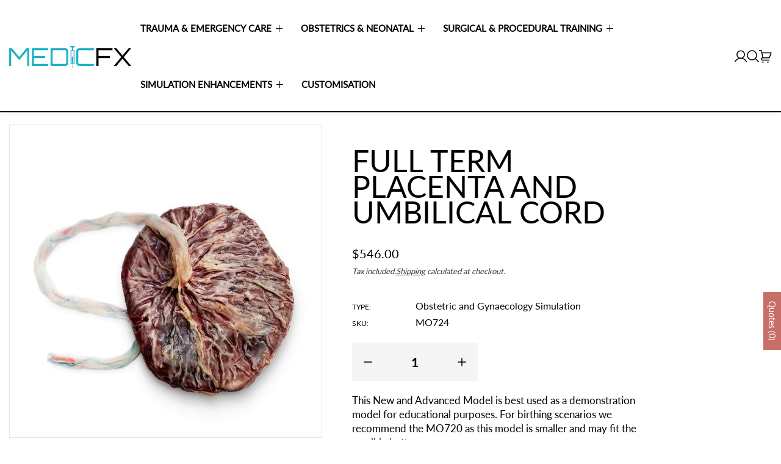

--- FILE ---
content_type: text/html; charset=utf-8
request_url: https://www.medicfx.com/products/mo724-realistic-placenta-and-cord
body_size: 46834
content:
<!doctype html>
<html class="no-js" lang="en">
	<head>
		<!-- Google tag (gtag.js) -->
<script async src="https://www.googletagmanager.com/gtag/js?id=GT-WRF32NCZ"></script>
<script>
  window.dataLayer = window.dataLayer || [];
  function gtag(){dataLayer.push(arguments);}
  gtag('js', new Date());

  gtag('config', 'GT-WRF32NCZ');
</script>
		<script>window.performance && window.performance.mark && window.performance.mark('shopify.content_for_header.start');</script><meta name="google-site-verification" content="uT4tftoYVcjmKspbMZ9g_4mJOs5Zbhs97V7ap8Y56xk">
<meta id="shopify-digital-wallet" name="shopify-digital-wallet" content="/14681818/digital_wallets/dialog">
<meta name="shopify-checkout-api-token" content="fb3f0ae133fea9891cb7272f63cd0c62">
<link rel="alternate" hreflang="x-default" href="https://www.medicfx.com/products/mo724-realistic-placenta-and-cord">
<link rel="alternate" hreflang="en-US" href="https://www.medicfx.com/en-us/products/mo724-realistic-placenta-and-cord">
<link rel="alternate" hreflang="en-AU" href="https://www.medicfx.com/en-au/products/mo724-realistic-placenta-and-cord">
<link rel="alternate" type="application/json+oembed" href="https://www.medicfx.com/products/mo724-realistic-placenta-and-cord.oembed">
<script async="async" src="/checkouts/internal/preloads.js?locale=en-NZ"></script>
<link rel="preconnect" href="https://shop.app" crossorigin="anonymous">
<script async="async" src="https://shop.app/checkouts/internal/preloads.js?locale=en-NZ&shop_id=14681818" crossorigin="anonymous"></script>
<script id="shopify-features" type="application/json">{"accessToken":"fb3f0ae133fea9891cb7272f63cd0c62","betas":["rich-media-storefront-analytics"],"domain":"www.medicfx.com","predictiveSearch":true,"shopId":14681818,"locale":"en"}</script>
<script>var Shopify = Shopify || {};
Shopify.shop = "medicfx.myshopify.com";
Shopify.locale = "en";
Shopify.currency = {"active":"NZD","rate":"1.0"};
Shopify.country = "NZ";
Shopify.theme = {"name":"Copy of Strong","id":128392429650,"schema_name":"Strong","schema_version":"1.0.1","theme_store_id":3385,"role":"main"};
Shopify.theme.handle = "null";
Shopify.theme.style = {"id":null,"handle":null};
Shopify.cdnHost = "www.medicfx.com/cdn";
Shopify.routes = Shopify.routes || {};
Shopify.routes.root = "/";</script>
<script type="module">!function(o){(o.Shopify=o.Shopify||{}).modules=!0}(window);</script>
<script>!function(o){function n(){var o=[];function n(){o.push(Array.prototype.slice.apply(arguments))}return n.q=o,n}var t=o.Shopify=o.Shopify||{};t.loadFeatures=n(),t.autoloadFeatures=n()}(window);</script>
<script>
  window.ShopifyPay = window.ShopifyPay || {};
  window.ShopifyPay.apiHost = "shop.app\/pay";
  window.ShopifyPay.redirectState = null;
</script>
<script id="shop-js-analytics" type="application/json">{"pageType":"product"}</script>
<script defer="defer" async type="module" src="//www.medicfx.com/cdn/shopifycloud/shop-js/modules/v2/client.init-shop-cart-sync_DtuiiIyl.en.esm.js"></script>
<script defer="defer" async type="module" src="//www.medicfx.com/cdn/shopifycloud/shop-js/modules/v2/chunk.common_CUHEfi5Q.esm.js"></script>
<script type="module">
  await import("//www.medicfx.com/cdn/shopifycloud/shop-js/modules/v2/client.init-shop-cart-sync_DtuiiIyl.en.esm.js");
await import("//www.medicfx.com/cdn/shopifycloud/shop-js/modules/v2/chunk.common_CUHEfi5Q.esm.js");

  window.Shopify.SignInWithShop?.initShopCartSync?.({"fedCMEnabled":true,"windoidEnabled":true});

</script>
<script>
  window.Shopify = window.Shopify || {};
  if (!window.Shopify.featureAssets) window.Shopify.featureAssets = {};
  window.Shopify.featureAssets['shop-js'] = {"shop-cart-sync":["modules/v2/client.shop-cart-sync_DFoTY42P.en.esm.js","modules/v2/chunk.common_CUHEfi5Q.esm.js"],"init-fed-cm":["modules/v2/client.init-fed-cm_D2UNy1i2.en.esm.js","modules/v2/chunk.common_CUHEfi5Q.esm.js"],"init-shop-email-lookup-coordinator":["modules/v2/client.init-shop-email-lookup-coordinator_BQEe2rDt.en.esm.js","modules/v2/chunk.common_CUHEfi5Q.esm.js"],"shop-cash-offers":["modules/v2/client.shop-cash-offers_3CTtReFF.en.esm.js","modules/v2/chunk.common_CUHEfi5Q.esm.js","modules/v2/chunk.modal_BewljZkx.esm.js"],"shop-button":["modules/v2/client.shop-button_C6oxCjDL.en.esm.js","modules/v2/chunk.common_CUHEfi5Q.esm.js"],"init-windoid":["modules/v2/client.init-windoid_5pix8xhK.en.esm.js","modules/v2/chunk.common_CUHEfi5Q.esm.js"],"avatar":["modules/v2/client.avatar_BTnouDA3.en.esm.js"],"init-shop-cart-sync":["modules/v2/client.init-shop-cart-sync_DtuiiIyl.en.esm.js","modules/v2/chunk.common_CUHEfi5Q.esm.js"],"shop-toast-manager":["modules/v2/client.shop-toast-manager_BYv_8cH1.en.esm.js","modules/v2/chunk.common_CUHEfi5Q.esm.js"],"pay-button":["modules/v2/client.pay-button_FnF9EIkY.en.esm.js","modules/v2/chunk.common_CUHEfi5Q.esm.js"],"shop-login-button":["modules/v2/client.shop-login-button_CH1KUpOf.en.esm.js","modules/v2/chunk.common_CUHEfi5Q.esm.js","modules/v2/chunk.modal_BewljZkx.esm.js"],"init-customer-accounts-sign-up":["modules/v2/client.init-customer-accounts-sign-up_aj7QGgYS.en.esm.js","modules/v2/client.shop-login-button_CH1KUpOf.en.esm.js","modules/v2/chunk.common_CUHEfi5Q.esm.js","modules/v2/chunk.modal_BewljZkx.esm.js"],"init-shop-for-new-customer-accounts":["modules/v2/client.init-shop-for-new-customer-accounts_NbnYRf_7.en.esm.js","modules/v2/client.shop-login-button_CH1KUpOf.en.esm.js","modules/v2/chunk.common_CUHEfi5Q.esm.js","modules/v2/chunk.modal_BewljZkx.esm.js"],"init-customer-accounts":["modules/v2/client.init-customer-accounts_ppedhqCH.en.esm.js","modules/v2/client.shop-login-button_CH1KUpOf.en.esm.js","modules/v2/chunk.common_CUHEfi5Q.esm.js","modules/v2/chunk.modal_BewljZkx.esm.js"],"shop-follow-button":["modules/v2/client.shop-follow-button_CMIBBa6u.en.esm.js","modules/v2/chunk.common_CUHEfi5Q.esm.js","modules/v2/chunk.modal_BewljZkx.esm.js"],"lead-capture":["modules/v2/client.lead-capture_But0hIyf.en.esm.js","modules/v2/chunk.common_CUHEfi5Q.esm.js","modules/v2/chunk.modal_BewljZkx.esm.js"],"checkout-modal":["modules/v2/client.checkout-modal_BBxc70dQ.en.esm.js","modules/v2/chunk.common_CUHEfi5Q.esm.js","modules/v2/chunk.modal_BewljZkx.esm.js"],"shop-login":["modules/v2/client.shop-login_hM3Q17Kl.en.esm.js","modules/v2/chunk.common_CUHEfi5Q.esm.js","modules/v2/chunk.modal_BewljZkx.esm.js"],"payment-terms":["modules/v2/client.payment-terms_CAtGlQYS.en.esm.js","modules/v2/chunk.common_CUHEfi5Q.esm.js","modules/v2/chunk.modal_BewljZkx.esm.js"]};
</script>
<script>(function() {
  var isLoaded = false;
  function asyncLoad() {
    if (isLoaded) return;
    isLoaded = true;
    var urls = ["\/\/cdn.shopify.com\/proxy\/669ae284f6ec216caee59096b07c4a96c16d17e347e7053e85e36e872b00db48\/app.ilovebyob.com\/static\/shopify_app\/js\/cart.js?shop=medicfx.myshopify.com\u0026sp-cache-control=cHVibGljLCBtYXgtYWdlPTkwMA"];
    for (var i = 0; i < urls.length; i++) {
      var s = document.createElement('script');
      s.type = 'text/javascript';
      s.async = true;
      s.src = urls[i];
      var x = document.getElementsByTagName('script')[0];
      x.parentNode.insertBefore(s, x);
    }
  };
  if(window.attachEvent) {
    window.attachEvent('onload', asyncLoad);
  } else {
    window.addEventListener('load', asyncLoad, false);
  }
})();</script>
<script id="__st">var __st={"a":14681818,"offset":46800,"reqid":"fcc35251-4b3d-4662-a938-361ffee98aba-1767648362","pageurl":"www.medicfx.com\/products\/mo724-realistic-placenta-and-cord","u":"57c32bf8dcf7","p":"product","rtyp":"product","rid":6861298466898};</script>
<script>window.ShopifyPaypalV4VisibilityTracking = true;</script>
<script id="captcha-bootstrap">!function(){'use strict';const t='contact',e='account',n='new_comment',o=[[t,t],['blogs',n],['comments',n],[t,'customer']],c=[[e,'customer_login'],[e,'guest_login'],[e,'recover_customer_password'],[e,'create_customer']],r=t=>t.map((([t,e])=>`form[action*='/${t}']:not([data-nocaptcha='true']) input[name='form_type'][value='${e}']`)).join(','),a=t=>()=>t?[...document.querySelectorAll(t)].map((t=>t.form)):[];function s(){const t=[...o],e=r(t);return a(e)}const i='password',u='form_key',d=['recaptcha-v3-token','g-recaptcha-response','h-captcha-response',i],f=()=>{try{return window.sessionStorage}catch{return}},m='__shopify_v',_=t=>t.elements[u];function p(t,e,n=!1){try{const o=window.sessionStorage,c=JSON.parse(o.getItem(e)),{data:r}=function(t){const{data:e,action:n}=t;return t[m]||n?{data:e,action:n}:{data:t,action:n}}(c);for(const[e,n]of Object.entries(r))t.elements[e]&&(t.elements[e].value=n);n&&o.removeItem(e)}catch(o){console.error('form repopulation failed',{error:o})}}const l='form_type',E='cptcha';function T(t){t.dataset[E]=!0}const w=window,h=w.document,L='Shopify',v='ce_forms',y='captcha';let A=!1;((t,e)=>{const n=(g='f06e6c50-85a8-45c8-87d0-21a2b65856fe',I='https://cdn.shopify.com/shopifycloud/storefront-forms-hcaptcha/ce_storefront_forms_captcha_hcaptcha.v1.5.2.iife.js',D={infoText:'Protected by hCaptcha',privacyText:'Privacy',termsText:'Terms'},(t,e,n)=>{const o=w[L][v],c=o.bindForm;if(c)return c(t,g,e,D).then(n);var r;o.q.push([[t,g,e,D],n]),r=I,A||(h.body.append(Object.assign(h.createElement('script'),{id:'captcha-provider',async:!0,src:r})),A=!0)});var g,I,D;w[L]=w[L]||{},w[L][v]=w[L][v]||{},w[L][v].q=[],w[L][y]=w[L][y]||{},w[L][y].protect=function(t,e){n(t,void 0,e),T(t)},Object.freeze(w[L][y]),function(t,e,n,w,h,L){const[v,y,A,g]=function(t,e,n){const i=e?o:[],u=t?c:[],d=[...i,...u],f=r(d),m=r(i),_=r(d.filter((([t,e])=>n.includes(e))));return[a(f),a(m),a(_),s()]}(w,h,L),I=t=>{const e=t.target;return e instanceof HTMLFormElement?e:e&&e.form},D=t=>v().includes(t);t.addEventListener('submit',(t=>{const e=I(t);if(!e)return;const n=D(e)&&!e.dataset.hcaptchaBound&&!e.dataset.recaptchaBound,o=_(e),c=g().includes(e)&&(!o||!o.value);(n||c)&&t.preventDefault(),c&&!n&&(function(t){try{if(!f())return;!function(t){const e=f();if(!e)return;const n=_(t);if(!n)return;const o=n.value;o&&e.removeItem(o)}(t);const e=Array.from(Array(32),(()=>Math.random().toString(36)[2])).join('');!function(t,e){_(t)||t.append(Object.assign(document.createElement('input'),{type:'hidden',name:u})),t.elements[u].value=e}(t,e),function(t,e){const n=f();if(!n)return;const o=[...t.querySelectorAll(`input[type='${i}']`)].map((({name:t})=>t)),c=[...d,...o],r={};for(const[a,s]of new FormData(t).entries())c.includes(a)||(r[a]=s);n.setItem(e,JSON.stringify({[m]:1,action:t.action,data:r}))}(t,e)}catch(e){console.error('failed to persist form',e)}}(e),e.submit())}));const S=(t,e)=>{t&&!t.dataset[E]&&(n(t,e.some((e=>e===t))),T(t))};for(const o of['focusin','change'])t.addEventListener(o,(t=>{const e=I(t);D(e)&&S(e,y())}));const B=e.get('form_key'),M=e.get(l),P=B&&M;t.addEventListener('DOMContentLoaded',(()=>{const t=y();if(P)for(const e of t)e.elements[l].value===M&&p(e,B);[...new Set([...A(),...v().filter((t=>'true'===t.dataset.shopifyCaptcha))])].forEach((e=>S(e,t)))}))}(h,new URLSearchParams(w.location.search),n,t,e,['guest_login'])})(!0,!0)}();</script>
<script integrity="sha256-4kQ18oKyAcykRKYeNunJcIwy7WH5gtpwJnB7kiuLZ1E=" data-source-attribution="shopify.loadfeatures" defer="defer" src="//www.medicfx.com/cdn/shopifycloud/storefront/assets/storefront/load_feature-a0a9edcb.js" crossorigin="anonymous"></script>
<script crossorigin="anonymous" defer="defer" src="//www.medicfx.com/cdn/shopifycloud/storefront/assets/shopify_pay/storefront-65b4c6d7.js?v=20250812"></script>
<script data-source-attribution="shopify.dynamic_checkout.dynamic.init">var Shopify=Shopify||{};Shopify.PaymentButton=Shopify.PaymentButton||{isStorefrontPortableWallets:!0,init:function(){window.Shopify.PaymentButton.init=function(){};var t=document.createElement("script");t.src="https://www.medicfx.com/cdn/shopifycloud/portable-wallets/latest/portable-wallets.en.js",t.type="module",document.head.appendChild(t)}};
</script>
<script data-source-attribution="shopify.dynamic_checkout.buyer_consent">
  function portableWalletsHideBuyerConsent(e){var t=document.getElementById("shopify-buyer-consent"),n=document.getElementById("shopify-subscription-policy-button");t&&n&&(t.classList.add("hidden"),t.setAttribute("aria-hidden","true"),n.removeEventListener("click",e))}function portableWalletsShowBuyerConsent(e){var t=document.getElementById("shopify-buyer-consent"),n=document.getElementById("shopify-subscription-policy-button");t&&n&&(t.classList.remove("hidden"),t.removeAttribute("aria-hidden"),n.addEventListener("click",e))}window.Shopify?.PaymentButton&&(window.Shopify.PaymentButton.hideBuyerConsent=portableWalletsHideBuyerConsent,window.Shopify.PaymentButton.showBuyerConsent=portableWalletsShowBuyerConsent);
</script>
<script>
  function portableWalletsCleanup(e){e&&e.src&&console.error("Failed to load portable wallets script "+e.src);var t=document.querySelectorAll("shopify-accelerated-checkout .shopify-payment-button__skeleton, shopify-accelerated-checkout-cart .wallet-cart-button__skeleton"),e=document.getElementById("shopify-buyer-consent");for(let e=0;e<t.length;e++)t[e].remove();e&&e.remove()}function portableWalletsNotLoadedAsModule(e){e instanceof ErrorEvent&&"string"==typeof e.message&&e.message.includes("import.meta")&&"string"==typeof e.filename&&e.filename.includes("portable-wallets")&&(window.removeEventListener("error",portableWalletsNotLoadedAsModule),window.Shopify.PaymentButton.failedToLoad=e,"loading"===document.readyState?document.addEventListener("DOMContentLoaded",window.Shopify.PaymentButton.init):window.Shopify.PaymentButton.init())}window.addEventListener("error",portableWalletsNotLoadedAsModule);
</script>

<script type="module" src="https://www.medicfx.com/cdn/shopifycloud/portable-wallets/latest/portable-wallets.en.js" onError="portableWalletsCleanup(this)" crossorigin="anonymous"></script>
<script nomodule>
  document.addEventListener("DOMContentLoaded", portableWalletsCleanup);
</script>

<link id="shopify-accelerated-checkout-styles" rel="stylesheet" media="screen" href="https://www.medicfx.com/cdn/shopifycloud/portable-wallets/latest/accelerated-checkout-backwards-compat.css" crossorigin="anonymous">
<style id="shopify-accelerated-checkout-cart">
        #shopify-buyer-consent {
  margin-top: 1em;
  display: inline-block;
  width: 100%;
}

#shopify-buyer-consent.hidden {
  display: none;
}

#shopify-subscription-policy-button {
  background: none;
  border: none;
  padding: 0;
  text-decoration: underline;
  font-size: inherit;
  cursor: pointer;
}

#shopify-subscription-policy-button::before {
  box-shadow: none;
}

      </style>

<script>window.performance && window.performance.mark && window.performance.mark('shopify.content_for_header.end');</script><link href="//www.medicfx.com/cdn/shop/t/24/assets/style.css?v=102306132535781336101759994683" rel="stylesheet" type="text/css" media="all" /><style>@font-face {
  font-family: Lato;
  font-weight: 400;
  font-style: normal;
  font-display: swap;
  src: url("//www.medicfx.com/cdn/fonts/lato/lato_n4.c3b93d431f0091c8be23185e15c9d1fee1e971c5.woff2") format("woff2"),
       url("//www.medicfx.com/cdn/fonts/lato/lato_n4.d5c00c781efb195594fd2fd4ad04f7882949e327.woff") format("woff");
}
@font-face {
  font-family: Lato;
  font-weight: 400;
  font-style: normal;
  font-display: swap;
  src: url("//www.medicfx.com/cdn/fonts/lato/lato_n4.c3b93d431f0091c8be23185e15c9d1fee1e971c5.woff2") format("woff2"),
       url("//www.medicfx.com/cdn/fonts/lato/lato_n4.d5c00c781efb195594fd2fd4ad04f7882949e327.woff") format("woff");
}
:root, .color-scheme-1 {
			--gradient-background: #ffffff;
			--background-color: 255, 255, 255;
			--text-color: 0, 0, 0;
			--heading-color: 0, 0, 0;
			--link-color: 0, 0, 0;
			--success-color: 0, 170, 0;
			--error-color: 255, 0, 0;
			--loading-color: 43, 43, 43;

			--button-bg-color: 198, 110, 103;
			--button-text-color: 255, 255, 255;
			--button-outline-color: 198, 110, 103;

			--sale-label-color: 0, 0, 0;
			--sale-price-color: 0, 0, 0;
			--in-stock-color: 16, 167, 31;
			--low-stock-color: 238, 0, 0;
			--out-stock-color: 83, 86, 94;
			--rating-star-color: 245, 197, 103;
		}

		select, .color-scheme-1 select {
			background-image: url('data:image/svg+xml,<svg width="14" height="8" viewBox="0 0 14 8" fill="none" xmlns="http://www.w3.org/2000/svg"><path d="M1.67665 0.194058C1.4214 -0.0739356 1.01684 -0.0633216 0.774993 0.221712C0.532516 0.506049 0.543351 0.954827 0.799254 1.22428L6.8613 7.60538C6.98384 7.73444 7.14272 7.79966 7.30033 7.79966C7.45793 7.79966 7.61619 7.73444 7.7387 7.60538L13.8007 1.22428C14.0566 0.954858 14.0675 0.50605 13.825 0.221742C13.5825 -0.0632917 13.1786 -0.0746323 12.9234 0.194088L7.30033 6.11359L1.67665 0.194058Z" fill="%23000000"/></svg>');
		}

		[type="checkbox"]:before, .color-scheme-1 [type="checkbox"]:before {
			background-image: url('data:image/svg+xml,<svg width="14" height="10" viewBox="0 0 14 10" fill="none" xmlns="http://www.w3.org/2000/svg"><path d="M13.5382 1.47414C13.4993 1.56805 13.4422 1.65331 13.3701 1.72498L5.95216 9.14298C5.6935 9.4008 5.34318 9.54558 4.97797 9.54558C4.61276 9.54558 4.26229 9.40064 4.00363 9.14282L0.630729 5.76989L0.629724 5.76889C0.557214 5.69689 0.499631 5.61129 0.460278 5.51699C0.420924 5.42269 0.400573 5.32154 0.400392 5.21936C0.400213 5.11717 0.420207 5.01596 0.459228 4.92152C0.498249 4.82708 0.55553 4.74127 0.627786 4.66902C0.700041 4.59676 0.785849 4.53948 0.88029 4.50047C0.97473 4.46145 1.07594 4.44145 1.17813 4.44164C1.28031 4.44182 1.38145 4.46217 1.47576 4.50152C1.57006 4.54088 1.65566 4.59846 1.72766 4.67098L4.97797 7.92132L12.2715 0.627791C12.3801 0.519212 12.5184 0.445267 12.669 0.415309C12.8196 0.385352 12.9757 0.400727 13.1175 0.459491C13.2594 0.518255 13.3806 0.617767 13.4659 0.745442C13.5512 0.873117 13.5967 1.02322 13.5967 1.17676L13.5967 1.17791C13.597 1.27955 13.5771 1.38024 13.5382 1.47414Z" fill="%23000000"/></svg>');
		}

		[type=checkbox]:checked:before, .color-scheme-1 [type=checkbox]:checked:before {
			background-image: url("data:image/svg+xml,%3Csvg width='14' height='10' viewBox='0 0 14 10' fill='none' xmlns='http://www.w3.org/2000/svg'%3E%3Cpath d='M13.5382 1.47414C13.4993 1.56805 13.4422 1.65331 13.3701 1.72498L5.95216 9.14298C5.6935 9.4008 5.34318 9.54558 4.97797 9.54558C4.61276 9.54558 4.26229 9.40064 4.00363 9.14282L0.630729 5.76989L0.629724 5.76889C0.557214 5.69689 0.499631 5.61129 0.460278 5.51699C0.420924 5.42269 0.400573 5.32154 0.400392 5.21936C0.400213 5.11717 0.420207 5.01596 0.459228 4.92152C0.498249 4.82708 0.55553 4.74127 0.627786 4.66902C0.700041 4.59676 0.785849 4.53948 0.88029 4.50047C0.97473 4.46145 1.07594 4.44145 1.17813 4.44164C1.28031 4.44182 1.38145 4.46217 1.47576 4.50152C1.57006 4.54088 1.65566 4.59846 1.72766 4.67098L4.97797 7.92132L12.2715 0.627791C12.3801 0.519212 12.5184 0.445267 12.669 0.415309C12.8196 0.385352 12.9757 0.400727 13.1175 0.459491C13.2594 0.518255 13.3806 0.617767 13.4659 0.745442C13.5512 0.873117 13.5967 1.02322 13.5967 1.17676L13.5967 1.17791C13.597 1.27955 13.5771 1.38024 13.5382 1.47414Z' fill='%23ffffff'/%3E%3C/svg%3E");
		}

		.header-section select, .header-section .color-scheme-1 select {
			background-image: url("data:image/svg+xml,%3Csvg width='24' height='24' viewBox='0 0 24 24' fill='none' xmlns='http://www.w3.org/2000/svg'%3E%3Cpath d='M21 12C21 12.1989 20.921 12.3897 20.7803 12.5303C20.6397 12.671 20.4489 12.75 20.25 12.75H3.75C3.55109 12.75 3.36032 12.671 3.21967 12.5303C3.07902 12.3897 3 12.1989 3 12C3 11.8011 3.07902 11.6103 3.21967 11.4697C3.36032 11.329 3.55109 11.25 3.75 11.25H20.25C20.4489 11.25 20.6397 11.329 20.7803 11.4697C20.921 11.6103 21 11.8011 21 12ZM3.75 6.75H20.25C20.4489 6.75 20.6397 6.67098 20.7803 6.53033C20.921 6.38968 21 6.19891 21 6C21 5.80109 20.921 5.61032 20.7803 5.46967C20.6397 5.32902 20.4489 5.25 20.25 5.25H3.75C3.55109 5.25 3.36032 5.32902 3.21967 5.46967C3.07902 5.61032 3 5.80109 3 6C3 6.19891 3.07902 6.38968 3.21967 6.53033C3.36032 6.67098 3.55109 6.75 3.75 6.75ZM20.25 17.25H3.75C3.55109 17.25 3.36032 17.329 3.21967 17.4697C3.07902 17.6103 3 17.8011 3 18C3 18.1989 3.07902 18.3897 3.21967 18.5303C3.36032 18.671 3.55109 18.75 3.75 18.75H20.25C20.4489 18.75 20.6397 18.671 20.7803 18.5303C20.921 18.3897 21 18.1989 21 18C21 17.8011 20.921 17.6103 20.7803 17.4697C20.6397 17.329 20.4489 17.25 20.25 17.25Z' fill='%23ffffff'/%3E%3C/svg%3E%0A");
		}

		

		.collection-menu-content, .color-scheme-1 .collection-menu-content {
			
				background-color: #ffffff;
			
		}

		.contact-section .map, .color-scheme-1 .contact-section .map {
			
				background-color: #ffffff;
			
		}

		.header-section .search-form-header input[type=search], .header-section header.color-scheme-1 .search-form-header input[type=search] {
			
				box-shadow: 0 0 0 0.1rem rgb(var(--text-color));
			
		}

		.header-section .search-form-header input[type=search]:focus, .header-section header.color-scheme-1 .search-form-header input[type=search]:focus {
			
				box-shadow: 0 0 0 0.2rem rgb(var(--text-color));
			
		}
	.color-scheme-2 {
			--gradient-background: #000000;
			--background-color: 0, 0, 0;
			--text-color: 255, 255, 255;
			--heading-color: 255, 255, 255;
			--link-color: 255, 255, 255;
			--success-color: 0, 170, 0;
			--error-color: 255, 0, 0;
			--loading-color: 43, 43, 43;

			--button-bg-color: 255, 255, 255;
			--button-text-color: 0, 0, 0;
			--button-outline-color: 0, 0, 0;

			--sale-label-color: 0, 0, 0;
			--sale-price-color: 0, 0, 0;
			--in-stock-color: 16, 167, 31;
			--low-stock-color: 238, 0, 0;
			--out-stock-color: 83, 86, 94;
			--rating-star-color: 245, 197, 103;
		}

		.color-scheme-2 select {
			background-image: url('data:image/svg+xml,<svg width="14" height="8" viewBox="0 0 14 8" fill="none" xmlns="http://www.w3.org/2000/svg"><path d="M1.67665 0.194058C1.4214 -0.0739356 1.01684 -0.0633216 0.774993 0.221712C0.532516 0.506049 0.543351 0.954827 0.799254 1.22428L6.8613 7.60538C6.98384 7.73444 7.14272 7.79966 7.30033 7.79966C7.45793 7.79966 7.61619 7.73444 7.7387 7.60538L13.8007 1.22428C14.0566 0.954858 14.0675 0.50605 13.825 0.221742C13.5825 -0.0632917 13.1786 -0.0746323 12.9234 0.194088L7.30033 6.11359L1.67665 0.194058Z" fill="%23ffffff"/></svg>');
		}

		.color-scheme-2 [type="checkbox"]:before {
			background-image: url('data:image/svg+xml,<svg width="14" height="10" viewBox="0 0 14 10" fill="none" xmlns="http://www.w3.org/2000/svg"><path d="M13.5382 1.47414C13.4993 1.56805 13.4422 1.65331 13.3701 1.72498L5.95216 9.14298C5.6935 9.4008 5.34318 9.54558 4.97797 9.54558C4.61276 9.54558 4.26229 9.40064 4.00363 9.14282L0.630729 5.76989L0.629724 5.76889C0.557214 5.69689 0.499631 5.61129 0.460278 5.51699C0.420924 5.42269 0.400573 5.32154 0.400392 5.21936C0.400213 5.11717 0.420207 5.01596 0.459228 4.92152C0.498249 4.82708 0.55553 4.74127 0.627786 4.66902C0.700041 4.59676 0.785849 4.53948 0.88029 4.50047C0.97473 4.46145 1.07594 4.44145 1.17813 4.44164C1.28031 4.44182 1.38145 4.46217 1.47576 4.50152C1.57006 4.54088 1.65566 4.59846 1.72766 4.67098L4.97797 7.92132L12.2715 0.627791C12.3801 0.519212 12.5184 0.445267 12.669 0.415309C12.8196 0.385352 12.9757 0.400727 13.1175 0.459491C13.2594 0.518255 13.3806 0.617767 13.4659 0.745442C13.5512 0.873117 13.5967 1.02322 13.5967 1.17676L13.5967 1.17791C13.597 1.27955 13.5771 1.38024 13.5382 1.47414Z" fill="%23ffffff"/></svg>');
		}

		.color-scheme-2 [type=checkbox]:checked:before {
			background-image: url("data:image/svg+xml,%3Csvg width='14' height='10' viewBox='0 0 14 10' fill='none' xmlns='http://www.w3.org/2000/svg'%3E%3Cpath d='M13.5382 1.47414C13.4993 1.56805 13.4422 1.65331 13.3701 1.72498L5.95216 9.14298C5.6935 9.4008 5.34318 9.54558 4.97797 9.54558C4.61276 9.54558 4.26229 9.40064 4.00363 9.14282L0.630729 5.76989L0.629724 5.76889C0.557214 5.69689 0.499631 5.61129 0.460278 5.51699C0.420924 5.42269 0.400573 5.32154 0.400392 5.21936C0.400213 5.11717 0.420207 5.01596 0.459228 4.92152C0.498249 4.82708 0.55553 4.74127 0.627786 4.66902C0.700041 4.59676 0.785849 4.53948 0.88029 4.50047C0.97473 4.46145 1.07594 4.44145 1.17813 4.44164C1.28031 4.44182 1.38145 4.46217 1.47576 4.50152C1.57006 4.54088 1.65566 4.59846 1.72766 4.67098L4.97797 7.92132L12.2715 0.627791C12.3801 0.519212 12.5184 0.445267 12.669 0.415309C12.8196 0.385352 12.9757 0.400727 13.1175 0.459491C13.2594 0.518255 13.3806 0.617767 13.4659 0.745442C13.5512 0.873117 13.5967 1.02322 13.5967 1.17676L13.5967 1.17791C13.597 1.27955 13.5771 1.38024 13.5382 1.47414Z' fill='%23000000'/%3E%3C/svg%3E");
		}

		.header-section .color-scheme-2 select {
			background-image: url("data:image/svg+xml,%3Csvg width='24' height='24' viewBox='0 0 24 24' fill='none' xmlns='http://www.w3.org/2000/svg'%3E%3Cpath d='M21 12C21 12.1989 20.921 12.3897 20.7803 12.5303C20.6397 12.671 20.4489 12.75 20.25 12.75H3.75C3.55109 12.75 3.36032 12.671 3.21967 12.5303C3.07902 12.3897 3 12.1989 3 12C3 11.8011 3.07902 11.6103 3.21967 11.4697C3.36032 11.329 3.55109 11.25 3.75 11.25H20.25C20.4489 11.25 20.6397 11.329 20.7803 11.4697C20.921 11.6103 21 11.8011 21 12ZM3.75 6.75H20.25C20.4489 6.75 20.6397 6.67098 20.7803 6.53033C20.921 6.38968 21 6.19891 21 6C21 5.80109 20.921 5.61032 20.7803 5.46967C20.6397 5.32902 20.4489 5.25 20.25 5.25H3.75C3.55109 5.25 3.36032 5.32902 3.21967 5.46967C3.07902 5.61032 3 5.80109 3 6C3 6.19891 3.07902 6.38968 3.21967 6.53033C3.36032 6.67098 3.55109 6.75 3.75 6.75ZM20.25 17.25H3.75C3.55109 17.25 3.36032 17.329 3.21967 17.4697C3.07902 17.6103 3 17.8011 3 18C3 18.1989 3.07902 18.3897 3.21967 18.5303C3.36032 18.671 3.55109 18.75 3.75 18.75H20.25C20.4489 18.75 20.6397 18.671 20.7803 18.5303C20.921 18.3897 21 18.1989 21 18C21 17.8011 20.921 17.6103 20.7803 17.4697C20.6397 17.329 20.4489 17.25 20.25 17.25Z' fill='%23000000'/%3E%3C/svg%3E%0A");
		}

		

		.color-scheme-2 .collection-menu-content {
			
				background-color: rgba(var(--text-color), 0.1);
			
		}

		.color-scheme-2 .contact-section .map {
			
				background-color: rgba(var(--text-color), 0.1);
			
		}

		.header-section header.color-scheme-2 .search-form-header input[type=search] {
			
				box-shadow: 0 0 0 0.1rem rgb(var(--background-color));
			
		}

		.header-section header.color-scheme-2 .search-form-header input[type=search]:focus {
			
				box-shadow: 0 0 0 0.2rem rgb(var(--background-color));
			
		}
	.color-scheme-3 {
			--gradient-background: #ffffff;
			--background-color: 255, 255, 255;
			--text-color: 255, 255, 255;
			--heading-color: 255, 255, 255;
			--link-color: 255, 255, 255;
			--success-color: 0, 170, 0;
			--error-color: 255, 0, 0;
			--loading-color: 43, 43, 43;

			--button-bg-color: 0, 0, 0;
			--button-text-color: 255, 255, 255;
			--button-outline-color: 0, 0, 0;

			--sale-label-color: 0, 0, 0;
			--sale-price-color: 0, 0, 0;
			--in-stock-color: 16, 167, 31;
			--low-stock-color: 238, 0, 0;
			--out-stock-color: 83, 86, 94;
			--rating-star-color: 245, 197, 103;
		}

		.color-scheme-3 select {
			background-image: url('data:image/svg+xml,<svg width="14" height="8" viewBox="0 0 14 8" fill="none" xmlns="http://www.w3.org/2000/svg"><path d="M1.67665 0.194058C1.4214 -0.0739356 1.01684 -0.0633216 0.774993 0.221712C0.532516 0.506049 0.543351 0.954827 0.799254 1.22428L6.8613 7.60538C6.98384 7.73444 7.14272 7.79966 7.30033 7.79966C7.45793 7.79966 7.61619 7.73444 7.7387 7.60538L13.8007 1.22428C14.0566 0.954858 14.0675 0.50605 13.825 0.221742C13.5825 -0.0632917 13.1786 -0.0746323 12.9234 0.194088L7.30033 6.11359L1.67665 0.194058Z" fill="%23ffffff"/></svg>');
		}

		.color-scheme-3 [type="checkbox"]:before {
			background-image: url('data:image/svg+xml,<svg width="14" height="10" viewBox="0 0 14 10" fill="none" xmlns="http://www.w3.org/2000/svg"><path d="M13.5382 1.47414C13.4993 1.56805 13.4422 1.65331 13.3701 1.72498L5.95216 9.14298C5.6935 9.4008 5.34318 9.54558 4.97797 9.54558C4.61276 9.54558 4.26229 9.40064 4.00363 9.14282L0.630729 5.76989L0.629724 5.76889C0.557214 5.69689 0.499631 5.61129 0.460278 5.51699C0.420924 5.42269 0.400573 5.32154 0.400392 5.21936C0.400213 5.11717 0.420207 5.01596 0.459228 4.92152C0.498249 4.82708 0.55553 4.74127 0.627786 4.66902C0.700041 4.59676 0.785849 4.53948 0.88029 4.50047C0.97473 4.46145 1.07594 4.44145 1.17813 4.44164C1.28031 4.44182 1.38145 4.46217 1.47576 4.50152C1.57006 4.54088 1.65566 4.59846 1.72766 4.67098L4.97797 7.92132L12.2715 0.627791C12.3801 0.519212 12.5184 0.445267 12.669 0.415309C12.8196 0.385352 12.9757 0.400727 13.1175 0.459491C13.2594 0.518255 13.3806 0.617767 13.4659 0.745442C13.5512 0.873117 13.5967 1.02322 13.5967 1.17676L13.5967 1.17791C13.597 1.27955 13.5771 1.38024 13.5382 1.47414Z" fill="%23ffffff"/></svg>');
		}

		.color-scheme-3 [type=checkbox]:checked:before {
			background-image: url("data:image/svg+xml,%3Csvg width='14' height='10' viewBox='0 0 14 10' fill='none' xmlns='http://www.w3.org/2000/svg'%3E%3Cpath d='M13.5382 1.47414C13.4993 1.56805 13.4422 1.65331 13.3701 1.72498L5.95216 9.14298C5.6935 9.4008 5.34318 9.54558 4.97797 9.54558C4.61276 9.54558 4.26229 9.40064 4.00363 9.14282L0.630729 5.76989L0.629724 5.76889C0.557214 5.69689 0.499631 5.61129 0.460278 5.51699C0.420924 5.42269 0.400573 5.32154 0.400392 5.21936C0.400213 5.11717 0.420207 5.01596 0.459228 4.92152C0.498249 4.82708 0.55553 4.74127 0.627786 4.66902C0.700041 4.59676 0.785849 4.53948 0.88029 4.50047C0.97473 4.46145 1.07594 4.44145 1.17813 4.44164C1.28031 4.44182 1.38145 4.46217 1.47576 4.50152C1.57006 4.54088 1.65566 4.59846 1.72766 4.67098L4.97797 7.92132L12.2715 0.627791C12.3801 0.519212 12.5184 0.445267 12.669 0.415309C12.8196 0.385352 12.9757 0.400727 13.1175 0.459491C13.2594 0.518255 13.3806 0.617767 13.4659 0.745442C13.5512 0.873117 13.5967 1.02322 13.5967 1.17676L13.5967 1.17791C13.597 1.27955 13.5771 1.38024 13.5382 1.47414Z' fill='%23ffffff'/%3E%3C/svg%3E");
		}

		.header-section .color-scheme-3 select {
			background-image: url("data:image/svg+xml,%3Csvg width='24' height='24' viewBox='0 0 24 24' fill='none' xmlns='http://www.w3.org/2000/svg'%3E%3Cpath d='M21 12C21 12.1989 20.921 12.3897 20.7803 12.5303C20.6397 12.671 20.4489 12.75 20.25 12.75H3.75C3.55109 12.75 3.36032 12.671 3.21967 12.5303C3.07902 12.3897 3 12.1989 3 12C3 11.8011 3.07902 11.6103 3.21967 11.4697C3.36032 11.329 3.55109 11.25 3.75 11.25H20.25C20.4489 11.25 20.6397 11.329 20.7803 11.4697C20.921 11.6103 21 11.8011 21 12ZM3.75 6.75H20.25C20.4489 6.75 20.6397 6.67098 20.7803 6.53033C20.921 6.38968 21 6.19891 21 6C21 5.80109 20.921 5.61032 20.7803 5.46967C20.6397 5.32902 20.4489 5.25 20.25 5.25H3.75C3.55109 5.25 3.36032 5.32902 3.21967 5.46967C3.07902 5.61032 3 5.80109 3 6C3 6.19891 3.07902 6.38968 3.21967 6.53033C3.36032 6.67098 3.55109 6.75 3.75 6.75ZM20.25 17.25H3.75C3.55109 17.25 3.36032 17.329 3.21967 17.4697C3.07902 17.6103 3 17.8011 3 18C3 18.1989 3.07902 18.3897 3.21967 18.5303C3.36032 18.671 3.55109 18.75 3.75 18.75H20.25C20.4489 18.75 20.6397 18.671 20.7803 18.5303C20.921 18.3897 21 18.1989 21 18C21 17.8011 20.921 17.6103 20.7803 17.4697C20.6397 17.329 20.4489 17.25 20.25 17.25Z' fill='%23ffffff'/%3E%3C/svg%3E%0A");
		}

		

		.color-scheme-3 .collection-menu-content {
			
				background-color: #ffffff;
			
		}

		.color-scheme-3 .contact-section .map {
			
				background-color: #ffffff;
			
		}

		.header-section header.color-scheme-3 .search-form-header input[type=search] {
			
				box-shadow: 0 0 0 0.1rem rgb(var(--text-color));
			
		}

		.header-section header.color-scheme-3 .search-form-header input[type=search]:focus {
			
				box-shadow: 0 0 0 0.2rem rgb(var(--text-color));
			
		}
	.color-scheme-703c332a-fe0d-4ae9-bfa8-096903681f2a {
			--gradient-background: #ffffff;
			--background-color: 255, 255, 255;
			--text-color: 0, 0, 0;
			--heading-color: 0, 0, 0;
			--link-color: 0, 0, 0;
			--success-color: 0, 170, 0;
			--error-color: 255, 0, 0;
			--loading-color: 43, 43, 43;

			--button-bg-color: 198, 110, 103;
			--button-text-color: 255, 255, 255;
			--button-outline-color: 198, 110, 103;

			--sale-label-color: 0, 0, 0;
			--sale-price-color: 0, 0, 0;
			--in-stock-color: 16, 167, 31;
			--low-stock-color: 238, 0, 0;
			--out-stock-color: 83, 86, 94;
			--rating-star-color: 245, 197, 103;
		}

		.color-scheme-703c332a-fe0d-4ae9-bfa8-096903681f2a select {
			background-image: url('data:image/svg+xml,<svg width="14" height="8" viewBox="0 0 14 8" fill="none" xmlns="http://www.w3.org/2000/svg"><path d="M1.67665 0.194058C1.4214 -0.0739356 1.01684 -0.0633216 0.774993 0.221712C0.532516 0.506049 0.543351 0.954827 0.799254 1.22428L6.8613 7.60538C6.98384 7.73444 7.14272 7.79966 7.30033 7.79966C7.45793 7.79966 7.61619 7.73444 7.7387 7.60538L13.8007 1.22428C14.0566 0.954858 14.0675 0.50605 13.825 0.221742C13.5825 -0.0632917 13.1786 -0.0746323 12.9234 0.194088L7.30033 6.11359L1.67665 0.194058Z" fill="%23000000"/></svg>');
		}

		.color-scheme-703c332a-fe0d-4ae9-bfa8-096903681f2a [type="checkbox"]:before {
			background-image: url('data:image/svg+xml,<svg width="14" height="10" viewBox="0 0 14 10" fill="none" xmlns="http://www.w3.org/2000/svg"><path d="M13.5382 1.47414C13.4993 1.56805 13.4422 1.65331 13.3701 1.72498L5.95216 9.14298C5.6935 9.4008 5.34318 9.54558 4.97797 9.54558C4.61276 9.54558 4.26229 9.40064 4.00363 9.14282L0.630729 5.76989L0.629724 5.76889C0.557214 5.69689 0.499631 5.61129 0.460278 5.51699C0.420924 5.42269 0.400573 5.32154 0.400392 5.21936C0.400213 5.11717 0.420207 5.01596 0.459228 4.92152C0.498249 4.82708 0.55553 4.74127 0.627786 4.66902C0.700041 4.59676 0.785849 4.53948 0.88029 4.50047C0.97473 4.46145 1.07594 4.44145 1.17813 4.44164C1.28031 4.44182 1.38145 4.46217 1.47576 4.50152C1.57006 4.54088 1.65566 4.59846 1.72766 4.67098L4.97797 7.92132L12.2715 0.627791C12.3801 0.519212 12.5184 0.445267 12.669 0.415309C12.8196 0.385352 12.9757 0.400727 13.1175 0.459491C13.2594 0.518255 13.3806 0.617767 13.4659 0.745442C13.5512 0.873117 13.5967 1.02322 13.5967 1.17676L13.5967 1.17791C13.597 1.27955 13.5771 1.38024 13.5382 1.47414Z" fill="%23000000"/></svg>');
		}

		.color-scheme-703c332a-fe0d-4ae9-bfa8-096903681f2a [type=checkbox]:checked:before {
			background-image: url("data:image/svg+xml,%3Csvg width='14' height='10' viewBox='0 0 14 10' fill='none' xmlns='http://www.w3.org/2000/svg'%3E%3Cpath d='M13.5382 1.47414C13.4993 1.56805 13.4422 1.65331 13.3701 1.72498L5.95216 9.14298C5.6935 9.4008 5.34318 9.54558 4.97797 9.54558C4.61276 9.54558 4.26229 9.40064 4.00363 9.14282L0.630729 5.76989L0.629724 5.76889C0.557214 5.69689 0.499631 5.61129 0.460278 5.51699C0.420924 5.42269 0.400573 5.32154 0.400392 5.21936C0.400213 5.11717 0.420207 5.01596 0.459228 4.92152C0.498249 4.82708 0.55553 4.74127 0.627786 4.66902C0.700041 4.59676 0.785849 4.53948 0.88029 4.50047C0.97473 4.46145 1.07594 4.44145 1.17813 4.44164C1.28031 4.44182 1.38145 4.46217 1.47576 4.50152C1.57006 4.54088 1.65566 4.59846 1.72766 4.67098L4.97797 7.92132L12.2715 0.627791C12.3801 0.519212 12.5184 0.445267 12.669 0.415309C12.8196 0.385352 12.9757 0.400727 13.1175 0.459491C13.2594 0.518255 13.3806 0.617767 13.4659 0.745442C13.5512 0.873117 13.5967 1.02322 13.5967 1.17676L13.5967 1.17791C13.597 1.27955 13.5771 1.38024 13.5382 1.47414Z' fill='%23ffffff'/%3E%3C/svg%3E");
		}

		.header-section .color-scheme-703c332a-fe0d-4ae9-bfa8-096903681f2a select {
			background-image: url("data:image/svg+xml,%3Csvg width='24' height='24' viewBox='0 0 24 24' fill='none' xmlns='http://www.w3.org/2000/svg'%3E%3Cpath d='M21 12C21 12.1989 20.921 12.3897 20.7803 12.5303C20.6397 12.671 20.4489 12.75 20.25 12.75H3.75C3.55109 12.75 3.36032 12.671 3.21967 12.5303C3.07902 12.3897 3 12.1989 3 12C3 11.8011 3.07902 11.6103 3.21967 11.4697C3.36032 11.329 3.55109 11.25 3.75 11.25H20.25C20.4489 11.25 20.6397 11.329 20.7803 11.4697C20.921 11.6103 21 11.8011 21 12ZM3.75 6.75H20.25C20.4489 6.75 20.6397 6.67098 20.7803 6.53033C20.921 6.38968 21 6.19891 21 6C21 5.80109 20.921 5.61032 20.7803 5.46967C20.6397 5.32902 20.4489 5.25 20.25 5.25H3.75C3.55109 5.25 3.36032 5.32902 3.21967 5.46967C3.07902 5.61032 3 5.80109 3 6C3 6.19891 3.07902 6.38968 3.21967 6.53033C3.36032 6.67098 3.55109 6.75 3.75 6.75ZM20.25 17.25H3.75C3.55109 17.25 3.36032 17.329 3.21967 17.4697C3.07902 17.6103 3 17.8011 3 18C3 18.1989 3.07902 18.3897 3.21967 18.5303C3.36032 18.671 3.55109 18.75 3.75 18.75H20.25C20.4489 18.75 20.6397 18.671 20.7803 18.5303C20.921 18.3897 21 18.1989 21 18C21 17.8011 20.921 17.6103 20.7803 17.4697C20.6397 17.329 20.4489 17.25 20.25 17.25Z' fill='%23ffffff'/%3E%3C/svg%3E%0A");
		}

		

		.color-scheme-703c332a-fe0d-4ae9-bfa8-096903681f2a .collection-menu-content {
			
				background-color: #ffffff;
			
		}

		.color-scheme-703c332a-fe0d-4ae9-bfa8-096903681f2a .contact-section .map {
			
				background-color: #ffffff;
			
		}

		.header-section header.color-scheme-703c332a-fe0d-4ae9-bfa8-096903681f2a .search-form-header input[type=search] {
			
				box-shadow: 0 0 0 0.1rem rgb(var(--text-color));
			
		}

		.header-section header.color-scheme-703c332a-fe0d-4ae9-bfa8-096903681f2a .search-form-header input[type=search]:focus {
			
				box-shadow: 0 0 0 0.2rem rgb(var(--text-color));
			
		}
	.color-scheme-4d4d116b-27a3-4753-a7a1-bc0d7917d130 {
			--gradient-background: #ffffff;
			--background-color: 255, 255, 255;
			--text-color: 0, 0, 0;
			--heading-color: 0, 0, 0;
			--link-color: 0, 0, 0;
			--success-color: 0, 170, 0;
			--error-color: 255, 0, 0;
			--loading-color: 122, 195, 215;

			--button-bg-color: 122, 195, 215;
			--button-text-color: 255, 255, 255;
			--button-outline-color: 122, 195, 215;

			--sale-label-color: 0, 0, 0;
			--sale-price-color: 0, 0, 0;
			--in-stock-color: 16, 167, 31;
			--low-stock-color: 238, 0, 0;
			--out-stock-color: 83, 86, 94;
			--rating-star-color: 245, 197, 103;
		}

		.color-scheme-4d4d116b-27a3-4753-a7a1-bc0d7917d130 select {
			background-image: url('data:image/svg+xml,<svg width="14" height="8" viewBox="0 0 14 8" fill="none" xmlns="http://www.w3.org/2000/svg"><path d="M1.67665 0.194058C1.4214 -0.0739356 1.01684 -0.0633216 0.774993 0.221712C0.532516 0.506049 0.543351 0.954827 0.799254 1.22428L6.8613 7.60538C6.98384 7.73444 7.14272 7.79966 7.30033 7.79966C7.45793 7.79966 7.61619 7.73444 7.7387 7.60538L13.8007 1.22428C14.0566 0.954858 14.0675 0.50605 13.825 0.221742C13.5825 -0.0632917 13.1786 -0.0746323 12.9234 0.194088L7.30033 6.11359L1.67665 0.194058Z" fill="%23000000"/></svg>');
		}

		.color-scheme-4d4d116b-27a3-4753-a7a1-bc0d7917d130 [type="checkbox"]:before {
			background-image: url('data:image/svg+xml,<svg width="14" height="10" viewBox="0 0 14 10" fill="none" xmlns="http://www.w3.org/2000/svg"><path d="M13.5382 1.47414C13.4993 1.56805 13.4422 1.65331 13.3701 1.72498L5.95216 9.14298C5.6935 9.4008 5.34318 9.54558 4.97797 9.54558C4.61276 9.54558 4.26229 9.40064 4.00363 9.14282L0.630729 5.76989L0.629724 5.76889C0.557214 5.69689 0.499631 5.61129 0.460278 5.51699C0.420924 5.42269 0.400573 5.32154 0.400392 5.21936C0.400213 5.11717 0.420207 5.01596 0.459228 4.92152C0.498249 4.82708 0.55553 4.74127 0.627786 4.66902C0.700041 4.59676 0.785849 4.53948 0.88029 4.50047C0.97473 4.46145 1.07594 4.44145 1.17813 4.44164C1.28031 4.44182 1.38145 4.46217 1.47576 4.50152C1.57006 4.54088 1.65566 4.59846 1.72766 4.67098L4.97797 7.92132L12.2715 0.627791C12.3801 0.519212 12.5184 0.445267 12.669 0.415309C12.8196 0.385352 12.9757 0.400727 13.1175 0.459491C13.2594 0.518255 13.3806 0.617767 13.4659 0.745442C13.5512 0.873117 13.5967 1.02322 13.5967 1.17676L13.5967 1.17791C13.597 1.27955 13.5771 1.38024 13.5382 1.47414Z" fill="%23000000"/></svg>');
		}

		.color-scheme-4d4d116b-27a3-4753-a7a1-bc0d7917d130 [type=checkbox]:checked:before {
			background-image: url("data:image/svg+xml,%3Csvg width='14' height='10' viewBox='0 0 14 10' fill='none' xmlns='http://www.w3.org/2000/svg'%3E%3Cpath d='M13.5382 1.47414C13.4993 1.56805 13.4422 1.65331 13.3701 1.72498L5.95216 9.14298C5.6935 9.4008 5.34318 9.54558 4.97797 9.54558C4.61276 9.54558 4.26229 9.40064 4.00363 9.14282L0.630729 5.76989L0.629724 5.76889C0.557214 5.69689 0.499631 5.61129 0.460278 5.51699C0.420924 5.42269 0.400573 5.32154 0.400392 5.21936C0.400213 5.11717 0.420207 5.01596 0.459228 4.92152C0.498249 4.82708 0.55553 4.74127 0.627786 4.66902C0.700041 4.59676 0.785849 4.53948 0.88029 4.50047C0.97473 4.46145 1.07594 4.44145 1.17813 4.44164C1.28031 4.44182 1.38145 4.46217 1.47576 4.50152C1.57006 4.54088 1.65566 4.59846 1.72766 4.67098L4.97797 7.92132L12.2715 0.627791C12.3801 0.519212 12.5184 0.445267 12.669 0.415309C12.8196 0.385352 12.9757 0.400727 13.1175 0.459491C13.2594 0.518255 13.3806 0.617767 13.4659 0.745442C13.5512 0.873117 13.5967 1.02322 13.5967 1.17676L13.5967 1.17791C13.597 1.27955 13.5771 1.38024 13.5382 1.47414Z' fill='%23ffffff'/%3E%3C/svg%3E");
		}

		.header-section .color-scheme-4d4d116b-27a3-4753-a7a1-bc0d7917d130 select {
			background-image: url("data:image/svg+xml,%3Csvg width='24' height='24' viewBox='0 0 24 24' fill='none' xmlns='http://www.w3.org/2000/svg'%3E%3Cpath d='M21 12C21 12.1989 20.921 12.3897 20.7803 12.5303C20.6397 12.671 20.4489 12.75 20.25 12.75H3.75C3.55109 12.75 3.36032 12.671 3.21967 12.5303C3.07902 12.3897 3 12.1989 3 12C3 11.8011 3.07902 11.6103 3.21967 11.4697C3.36032 11.329 3.55109 11.25 3.75 11.25H20.25C20.4489 11.25 20.6397 11.329 20.7803 11.4697C20.921 11.6103 21 11.8011 21 12ZM3.75 6.75H20.25C20.4489 6.75 20.6397 6.67098 20.7803 6.53033C20.921 6.38968 21 6.19891 21 6C21 5.80109 20.921 5.61032 20.7803 5.46967C20.6397 5.32902 20.4489 5.25 20.25 5.25H3.75C3.55109 5.25 3.36032 5.32902 3.21967 5.46967C3.07902 5.61032 3 5.80109 3 6C3 6.19891 3.07902 6.38968 3.21967 6.53033C3.36032 6.67098 3.55109 6.75 3.75 6.75ZM20.25 17.25H3.75C3.55109 17.25 3.36032 17.329 3.21967 17.4697C3.07902 17.6103 3 17.8011 3 18C3 18.1989 3.07902 18.3897 3.21967 18.5303C3.36032 18.671 3.55109 18.75 3.75 18.75H20.25C20.4489 18.75 20.6397 18.671 20.7803 18.5303C20.921 18.3897 21 18.1989 21 18C21 17.8011 20.921 17.6103 20.7803 17.4697C20.6397 17.329 20.4489 17.25 20.25 17.25Z' fill='%23ffffff'/%3E%3C/svg%3E%0A");
		}

		

		.color-scheme-4d4d116b-27a3-4753-a7a1-bc0d7917d130 .collection-menu-content {
			
				background-color: #ffffff;
			
		}

		.color-scheme-4d4d116b-27a3-4753-a7a1-bc0d7917d130 .contact-section .map {
			
				background-color: #ffffff;
			
		}

		.header-section header.color-scheme-4d4d116b-27a3-4753-a7a1-bc0d7917d130 .search-form-header input[type=search] {
			
				box-shadow: 0 0 0 0.1rem rgb(var(--text-color));
			
		}

		.header-section header.color-scheme-4d4d116b-27a3-4753-a7a1-bc0d7917d130 .search-form-header input[type=search]:focus {
			
				box-shadow: 0 0 0 0.2rem rgb(var(--text-color));
			
		}
	

	body, .color-scheme-1, .color-scheme-2, .color-scheme-3, .color-scheme-703c332a-fe0d-4ae9-bfa8-096903681f2a, .color-scheme-4d4d116b-27a3-4753-a7a1-bc0d7917d130 {
		color: rgb(var(--text-color));
		background: var(--gradient-background, rgb(var(--background-color)));
	}

	:root {
		--overlay-color: 0, 0, 0;
		--button-radius: 0px;
		--button-border-opacity: 1.0;
		--button-border-width: 1px;

		--body-font-family: Lato, sans-serif;
		--body-font-style: normal;
		--body-font-weight: 400;
		--body-font-scale: 1.0;

		--heading-font-family: Lato, sans-serif;
		--heading-font-style: normal;
		--heading-font-weight: 400;
		--heading-font-scale: 1.0;

		--container: 1772px;
		--column-gap: 128px;
		--column-grid-gap: 15px;

		--product-card-scrolling-speed: 5s;
		--product-card-space: 20px;

		--duration-short: 100ms;
		--duration-default: 300ms;
		--duration-long: 500ms;

		
		--tick-white: url("data:image/svg+xml, %3Csvg width='10' height='8' viewBox='0 0 10 8' fill='none' xmlns='http://www.w3.org/2000/svg'%3E%3Cpath d='M8.33332 1.5L3.74999 6.08333L1.66666 4' stroke='white' stroke-width='2' stroke-linecap='round' stroke-linejoin='round'/%3E%3C/svg%3E");
		--tick-black: url("data:image/svg+xml, %3Csvg width='10' height='8' viewBox='0 0 10 8' fill='none' xmlns='http://www.w3.org/2000/svg'%3E%3Cpath d='M8.33332 1.5L3.74999 6.08333L1.66666 4' stroke='black' stroke-width='2' stroke-linecap='round' stroke-linejoin='round'/%3E%3C/svg%3E");

		
		--checkbox-black: url("data:image/svg+xml,%3Csvg width='14' height='10' viewBox='0 0 14 10' fill='none' xmlns='http://www.w3.org/2000/svg'%3E%3Cpath d='M12.3334 1L5.00008 8.33333L1.66675 5' stroke='black' stroke-width='2' stroke-linecap='round' stroke-linejoin='round'/%3E%3C/svg%3E");
		--checkbox-white: url("data:image/svg+xml,%3Csvg width='14' height='10' viewBox='0 0 14 10' fill='none' xmlns='http://www.w3.org/2000/svg'%3E%3Cpath d='M12.3334 1L5.00008 8.33333L1.66675 5' stroke='white' stroke-width='2' stroke-linecap='round' stroke-linejoin='round'/%3E%3C/svg%3E");
	}.container {
	max-width: 100%;
	width: 100%;
	margin-right: auto;
	margin-left: auto;
	padding-left: 15px;
	padding-right: 15px;
}

@media (min-width: 768px) {
	.container {
		width: 992px;
	}
}

@media (min-width: 992px) {
	.container {
		width: 1772px;
	}
}


.grid {
	display: grid;
	gap: var(--column-grid-gap);
}
	@media (min-width: 992px) {
		.grid.grid-1 {
			grid-template-columns: repeat(1, minmax(0, 1fr));
		}
	}

	
	@media (min-width: 768px) and (max-width: 991px) {
		.grid.grid-tablet-1 {
			grid-template-columns: repeat(1, minmax(0, 1fr));
		}
	}

	
	@media (max-width: 767px) {
		.grid.grid-mobile-1 {
			grid-template-columns: repeat(1, minmax(0, 1fr));
		}
	}
	@media (min-width: 992px) {
		.grid.grid-2 {
			grid-template-columns: repeat(2, minmax(0, 1fr));
		}
	}

	
	@media (min-width: 768px) and (max-width: 991px) {
		.grid.grid-tablet-2 {
			grid-template-columns: repeat(2, minmax(0, 1fr));
		}
	}

	
	@media (max-width: 767px) {
		.grid.grid-mobile-2 {
			grid-template-columns: repeat(2, minmax(0, 1fr));
		}
	}
	@media (min-width: 992px) {
		.grid.grid-3 {
			grid-template-columns: repeat(3, minmax(0, 1fr));
		}
	}

	
	@media (min-width: 768px) and (max-width: 991px) {
		.grid.grid-tablet-3 {
			grid-template-columns: repeat(3, minmax(0, 1fr));
		}
	}

	
	@media (max-width: 767px) {
		.grid.grid-mobile-3 {
			grid-template-columns: repeat(3, minmax(0, 1fr));
		}
	}
	@media (min-width: 992px) {
		.grid.grid-4 {
			grid-template-columns: repeat(4, minmax(0, 1fr));
		}
	}

	
	@media (min-width: 768px) and (max-width: 991px) {
		.grid.grid-tablet-4 {
			grid-template-columns: repeat(4, minmax(0, 1fr));
		}
	}

	
	@media (max-width: 767px) {
		.grid.grid-mobile-4 {
			grid-template-columns: repeat(4, minmax(0, 1fr));
		}
	}
	@media (min-width: 992px) {
		.grid.grid-5 {
			grid-template-columns: repeat(5, minmax(0, 1fr));
		}
	}

	
	@media (min-width: 768px) and (max-width: 991px) {
		.grid.grid-tablet-5 {
			grid-template-columns: repeat(5, minmax(0, 1fr));
		}
	}

	
	@media (max-width: 767px) {
		.grid.grid-mobile-5 {
			grid-template-columns: repeat(5, minmax(0, 1fr));
		}
	}
	@media (min-width: 992px) {
		.grid.grid-6 {
			grid-template-columns: repeat(6, minmax(0, 1fr));
		}
	}

	
	@media (min-width: 768px) and (max-width: 991px) {
		.grid.grid-tablet-6 {
			grid-template-columns: repeat(6, minmax(0, 1fr));
		}
	}

	
	@media (max-width: 767px) {
		.grid.grid-mobile-6 {
			grid-template-columns: repeat(6, minmax(0, 1fr));
		}
	}
	@media (min-width: 992px) {
		.grid.grid-7 {
			grid-template-columns: repeat(7, minmax(0, 1fr));
		}
	}

	
	@media (min-width: 768px) and (max-width: 991px) {
		.grid.grid-tablet-7 {
			grid-template-columns: repeat(7, minmax(0, 1fr));
		}
	}

	
	@media (max-width: 767px) {
		.grid.grid-mobile-7 {
			grid-template-columns: repeat(7, minmax(0, 1fr));
		}
	}
	@media (min-width: 992px) {
		.grid.grid-8 {
			grid-template-columns: repeat(8, minmax(0, 1fr));
		}
	}

	
	@media (min-width: 768px) and (max-width: 991px) {
		.grid.grid-tablet-8 {
			grid-template-columns: repeat(8, minmax(0, 1fr));
		}
	}

	
	@media (max-width: 767px) {
		.grid.grid-mobile-8 {
			grid-template-columns: repeat(8, minmax(0, 1fr));
		}
	}
	@media (min-width: 992px) {
		.grid.grid-9 {
			grid-template-columns: repeat(9, minmax(0, 1fr));
		}
	}

	
	@media (min-width: 768px) and (max-width: 991px) {
		.grid.grid-tablet-9 {
			grid-template-columns: repeat(9, minmax(0, 1fr));
		}
	}

	
	@media (max-width: 767px) {
		.grid.grid-mobile-9 {
			grid-template-columns: repeat(9, minmax(0, 1fr));
		}
	}
	@media (min-width: 992px) {
		.grid.grid-10 {
			grid-template-columns: repeat(10, minmax(0, 1fr));
		}
	}

	
	@media (min-width: 768px) and (max-width: 991px) {
		.grid.grid-tablet-10 {
			grid-template-columns: repeat(10, minmax(0, 1fr));
		}
	}

	
	@media (max-width: 767px) {
		.grid.grid-mobile-10 {
			grid-template-columns: repeat(10, minmax(0, 1fr));
		}
	}
	@media (min-width: 992px) {
		.grid.grid-11 {
			grid-template-columns: repeat(11, minmax(0, 1fr));
		}
	}

	
	@media (min-width: 768px) and (max-width: 991px) {
		.grid.grid-tablet-11 {
			grid-template-columns: repeat(11, minmax(0, 1fr));
		}
	}

	
	@media (max-width: 767px) {
		.grid.grid-mobile-11 {
			grid-template-columns: repeat(11, minmax(0, 1fr));
		}
	}
	@media (min-width: 992px) {
		.grid.grid-12 {
			grid-template-columns: repeat(12, minmax(0, 1fr));
		}
	}

	
	@media (min-width: 768px) and (max-width: 991px) {
		.grid.grid-tablet-12 {
			grid-template-columns: repeat(12, minmax(0, 1fr));
		}
	}

	
	@media (max-width: 767px) {
		.grid.grid-mobile-12 {
			grid-template-columns: repeat(12, minmax(0, 1fr));
		}
	}.grid-mobile-flow {
	@media (max-width: 991px) {
		overflow-x: auto;
		gap: 2rem;
		grid-auto-flow: column;
		grid-auto-columns: minmax(27rem, 1fr);
	}
}

@media (max-width: 1972px) {
	.template-article .blog-single-section .post-navigation .nav {
		flex-direction: row;
	}

	.template-article .blog-single-section .post-navigation .nav-icon {
		position: static;
		transform: none;
	}
}


@media (max-width: 1872px) {
	.swiper-button-prev,
	.swiper-button-next {
		background-color: #fff;
		padding: 1rem;
	}

	.swiper-button-prev svg,
	.swiper-button-next svg {
		height: 2rem;
		width: 2rem;
	}

	.swiper-button-prev,
	.swiper-rtl .swiper-button-next {
		left: 1.5rem;
	}

	.swiper-button-next,
	.swiper-rtl .swiper-button-prev {
		right: 1.5rem;
	}

	.main-product .swiper-rtl .swiper-button-next {
		left: 1.5rem;
	}

	.main-product .swiper-rtl .swiper-button-prev {
		right: 1.5rem;
	}
}


@media (max-width: 1771px) {
	.template-cart .cart-page-section .cart-table {
		table-layout: auto;
	}

	.template-cart .cart-page-section .cart-table th:first-child,
	.template-cart .cart-page-section .cart-table td:first-child {
		width: auto;
	}

	.template-cart .cart-page-section .cart-table th:last-child,
	.template-cart .cart-page-section .cart-table td:last-child {
		width: auto;
	}
}
</style>


<meta charset="utf-8">
<meta http-equiv="X-UA-Compatible" content="IE=edge">
<meta name="viewport" content="width=device-width,initial-scale=1">
<meta name="theme-color" content=""><meta property="og:site_name" content="MedicFX">
<meta property="og:url" content="https://www.medicfx.com/products/mo724-realistic-placenta-and-cord"><meta property="og:type" content="product">
	<meta property="og:title" content="Full Term Placenta And Umbilical Cord">
	<meta property="og:price:amount" content="546.00">
	<meta property="og:price:currency" content="NZD"><meta property="og:image" content="//www.medicfx.com/cdn/shop/files/MO724_realistic_placenta_and_umbilical_cord_1__STATIC_0e1b83b7-bf06-4554-8b3f-957c3c487b92.jpg?v=1756516792&width=1024">
		<meta property="og:image:secure_url" content="//www.medicfx.com/cdn/shop/files/MO724_realistic_placenta_and_umbilical_cord_1__STATIC_0e1b83b7-bf06-4554-8b3f-957c3c487b92.jpg?v=1756516792&width=1024">
		<meta property="og:image:width" content="1000">
		<meta property="og:image:height" content="1000"><meta property="product:price:amount" content="546.00">
	<meta property="product:price:currency" content="NZD"><meta name="description" content="This New and Advanced Model is best used as a demonstration model for educational purposes. For birthing scenarios we recommend the MO720 as this model is smaller and may fit the manikin better. Features: Placental veins and arteries on the fetal surface and cotyledons of the maternal surface. This model also has attac"><link rel="canonical" href="https://www.medicfx.com/products/mo724-realistic-placenta-and-cord">
<link rel="preconnect" href="//cdn.shopify.com" crossorigin><link rel="icon" type="image/png" href="//www.medicfx.com/cdn/shop/files/favicon.png?crop=center&height=32&v=1614339016&width=32"><title>Full Term Placenta And Umbilical Cord</title><style id="dynamic-variables-theme-css">
	:root {
		--scrollbar-width:  17px;
		--container-content: 1742px;
	}
</style>

<script>document.documentElement.className = document.documentElement.className.replace( 'no-js', 'js' );</script>
<script src="//www.medicfx.com/cdn/shop/t/24/assets/slider.js?v=18910810745452462361759994683" defer="defer"></script>
<script src="//www.medicfx.com/cdn/shop/t/24/assets/theme.js?v=24931721999628495791759994683" defer="defer"></script><meta name="google-site-verification" content="eFdZO0q51SV38dec0Ejfb-x_HVQdpLnxU5bWipIAimY" />
	<!-- BEGIN app block: shopify://apps/sa-request-a-quote/blocks/app-embed-block/56d84fcb-37c7-4592-bb51-641b7ec5eef0 -->


<script type="text/javascript">
    var config = {"settings":{"app_url":"https:\/\/quote.samita.io","shop_url":"medicfx.myshopify.com","domain":"www.medicfx.com","plan":"PRO","new_frontend":1,"new_setting":1,"front_shop_url":"www.medicfx.com","search_template_created":"true","collection_enable":1,"product_enable":1,"rfq_page":"request-for-quote","rfq_history":"quotes-history","lang_translations":[],"lang_translationsFormbuilder":[],"selector":{"productForm":[".home-product form[action*=\"\/cart\/add\"]",".shop-product form[action*=\"\/cart\/add\"]","#shopify-section-featured-product form[action*=\"\/cart\/add\"]","form.apb-product-form",".product-form__buy-buttons form[action*=\"\/cart\/add\"]","product-form form[action*=\"\/cart\/add\"]",".product-form form[action*=\"\/cart\/add\"]",".product-page form[action*=\"\/cart\/add\"]",".product-add form[action*=\"\/cart\/add\"]","[id*=\"ProductSection--\"] form[action*=\"\/cart\/add\"]","form#add-to-cart-form","form.sf-cart__form","form.productForm","form.product-form","form.product-single__form","form.shopify-product-form:not(#product-form-installment)","form.atc-form","form.atc-form-mobile","form[action*=\"\/cart\/add\"]:not([hidden]):not(#product-form-installment)"],"addtocart_selector":"#shopify_add_to_cart,.product-form .btn-cart,.js-product-button-add-to-cart,.shopify-product-form .btn-addtocart,#product-add-to-cart,.shopify-product-form .add_to_cart,.product-details__add-to-cart-button,.shopify-product-form .product-submit,.product-form__cart-buttons,.shopify-product-form input[type=\"submit\"],.js-product-form button[type=\"submit\"],form.product-purchase-form button[type=\"submit\"],#addToCart,#AddToCart,[data-btn-type=\"add-to-cart\"],.default-cart-button__button,.shopify-product-form button[data-add-to-cart],form[data-product-form] .add-to-cart-btn,.product__submit__add,.product-form .add-to-cart-button,.product-form__cart-submit,.shopify-product-form button[data-product-add],#AddToCart--product-template,.product-buy-buttons--cta,.product-form__add-btn,form[data-type=\"add-to-cart-form\"] .product__add-to-cart,.productForm .productForm-submit,.ProductForm__AddToCart,.shopify-product-form .btn--add-to-cart,.ajax-product-form button[data-add-to-cart],.shopify-product-form .product__submit__add,form[data-product-form] .add-to-cart,.product-form .product__submit__add,.shopify-product-form button[type=\"submit\"][data-add-button],.product-form .product-form__add-button,.product-form__submit,.product-single__form .add-to-cart,form#AddToCartForm button#AddToCart,form.shopify-product-form button.add-to-cart,form[action*=\"\/cart\/add\"] [name=\"add\"],form[action*=\"\/cart\/add\"] button#AddToCartDesk, form[data-product-form] button[data-product-add], .product-form--atc-button[data-product-atc], .globo-validationForm, button.single_add_to_cart_button, input#AddToCart-product-template, button[data-action=\"add-to-cart\"], .product-details-wrapper .add-to-cart input, form.product-menu-form .product-menu-button[data-product-menu-button-atc], .product-add input#AddToCart, #product-content #add-to-cart #addToCart, .product-form-submit-wrap .add-to-cart-button, .productForm-block .productForm-submit, .btn-wrapper-c .add, .product-submit input.add-to-cart, .form-element-quantity-submit .form-element-submit-button, .quantity-submit-row__submit input, form#AddToCartForm .product-add input#addToCart, .product__form .product__add-to-cart, #product-description form .product-add .add, .product-add input.button.product-add-available, .globo__validation-default, #product-area .product-details-wrapper .options .selector-wrapper .submit,.product_type_simple add_to_cart_button,.pr_atc,.js-product-button-add-to-cart,.product-cta,.tt-btn-addtocart,.product-card-interaction,.product-item__quick-form,.product--quick-add,.btn--quick[data-add-to-cart],.product-card-btn__btn,.productitem--action-atc,.quick-add-btn,.quick-add-button,.product-item__quick-add-button,add-to-cart,.cartButton,.product_after_shop_loop_buttons,.quick-buy-product-form .pb-button-shadow,.product-form__submit,.quick-add__submit,.product__submit__add,form #AddToCart-product-template, form #AddToCart, form #addToCart-product-template, form .product__add-to-cart-button, form .product-form__cart-submit, form .add-to-cart, form .cart-functions \u003e button, form .productitem--action-atc, form .product-form--atc-button, form .product-menu-button-atc, form .product__add-to-cart, form .add-to-cart-button, form #addToCart, form .product-detail__form__action \u003e button, form .product-form-submit-wrap \u003e input, form .product-form input[type=\"submit\"], form input.submit, form .add_to_cart, form .product-item-quick-shop, form #add-to-cart, form .productForm-submit, form .add-to-cart-btn, form .product-single__add-btn, form .quick-add--add-button, form .product-page--add-to-cart, form .addToCart, form .product-form .form-actions, form .button.add, form button#add, form .addtocart, form .AddtoCart, form .product-add input.add, form button#purchase, form[action*=\"\/cart\/add\"] button[type=\"submit\"], form .product__form button[type=\"submit\"], form #AddToCart--product-template","addToCartTextElement":"[data-add-to-cart-text], [data-button-text], .button-text, *:not(.icon):not(.spinner):not(.no-js):not(.spinner-inner-1):not(.spinner-inner-2):not(.spinner-inner-3)","collectionProductForm":".spf-product__form, form[action*=\"\/cart\/add\"]","collectionAddToCartSelector":".collectionPreorderAddToCartBtn, [type=\"submit\"]:not(.quick-add__submit), [name=\"add\"]:not(.quick-add__submit), .add-to-cart-btn, .pt-btn-addtocart, .js-add-to-cart, .tt-btn-addtocart, .spf-product__form-btn-addtocart, .ProductForm__AddToCart, button.gt_button.gt_product-button--add-to-cart, .button--addToCart","productCollectionItem":".grid__item, .product-item, .card \u003e .card__content .card__information,.collection-product-card,.sf__pcard,.product-item__content,.products .product-col,.pr_list_item,.pr_grid_item,.product-wrap,.tt-layout-product-item .tt-product,.products-grid .grid-item,.product-grid .indiv-product, .product-list [data-product-item],.product-list .product-block,.collection-products .collection-product,.collection__grid-loop .product-index,.product-thumbnail[data-product-thumbnail],.filters-results .product-list .card,.product-loop .product-index,#main-collection-product-grid .product-index,.collection-container .product,.featured-collection .product,.collection__grid-item,.collection-product,[data-product-grid-item],.product-grid-item.product-grid-item--featured,.collection__products .product-grid-item, .collection-alternating-product,.product-list-item, .collection-product-grid [class*=\"column\"],.collection-filters .product-grid-item, .featured-collection__content .featured-collection__item,.collection-grid .grid-item.grid-product,#CollectionProductGrid .collection-list li,.collection__products .product-item,.collection__products .product-item,#main-collection-product-grid .product-loop__item,.product-loop .product-loop__item, .products #ajaxSection c:not(.card-price),#main-collection-products .product,.grid.gap-theme \u003e li,.mainCollectionProductGrid .grid .block-product,.collection-grid-main .items-start \u003e .block, .s-collection__products .c-product-item,.products-grid .product,[data-section-type=\"collection\"] .group.block,.blocklayout .block.product,.sf__pcard,.product-grid .product-block,.product-list .product-block .product-block__inner, .collection.grid .product-item .product-item__wrapper,.collection--body--grid .product--root,.o-layout__item .product-card,.productgrid--items .productgrid--item .productitem,.box__collection,.collection-page__product,.collection-grid__row .product-block .product-block__inner,.ProductList .Grid__Cell .ProductItem .ProductItem__Wrapper,.items .item .item__inner,.grid-flex .product-block,.product-loop .product,.collection__products .product-tile,.product-list .product-item, .product-grid .grid-item .grid-item__content,.collection .product-item, .collection__grid .product-card .product-card-info,.collection-list .block,.collection__products .product-item,.product--root[data-product-view=grid],.grid__wrapper .product-loop__item,.collection__list-item, #CollectionSection .grid-uniform .grid-item, #shopify-section-collection-template .product-item, .collections__products .featured-collections__item, .collection-grid-section:not(.shopify-section),.spf-product-card,.product-grid-item,.productitem, .type-product-grid-item, .product-details, .featured-product-content","productCollectionHref":"h3[data-href*=\"\/products\/\"], div[data-href*=\"\/products\/\"], a.product-block__link[href*=\"\/products\/\"], a.indiv-product__link[href*=\"\/products\/\"], a.thumbnail__link[href*=\"\/products\/\"], a.product-item__link[href*=\"\/products\/\"], a.product-card__link[href*=\"\/products\/\"], a.product-card-link[href*=\"\/products\/\"], a.product-block__image__link[href*=\"\/products\/\"], a.stretched-link[href*=\"\/products\/\"], a.grid-product__link[href*=\"\/products\/\"], a.product-grid-item--link[href*=\"\/products\/\"], a.product-link[href*=\"\/products\/\"], a.product__link[href*=\"\/products\/\"], a.full-unstyled-link[href*=\"\/products\/\"], a.grid-item__link[href*=\"\/products\/\"], a.grid-product__link[href*=\"\/products\/\"], a[data-product-page-link][href*=\"\/products\/\"], a[href*=\"\/products\/\"]:not(.logo-bar__link,.ButtonGroup__Item.Button,.menu-promotion__link,.site-nav__link,.mobile-nav__link,.hero__sidebyside-image-link,.announcement-link,.breadcrumbs-list__link,.single-level-link,.d-none,.icon-twitter,.icon-facebook,.icon-pinterest,#btn,.list-menu__item.link.link--tex,.btnProductQuickview,.index-banner-slides-each,.global-banner-switch,.sub-nav-item-link,.announcement-bar__link)","quickViewSelector":"a.quickview-icon.quickview, .qv-icon, .previewer-button, .sca-qv-button, .product-item__action-button[data-action=\"open-modal\"], .boost-pfs-quickview-btn, .collection-product[data-action=\"show-product\"], button.product-item__quick-shop-button, .product-item__quick-shop-button-wrapper, .open-quick-view, .product-item__action-button[data-action=\"open-modal\"], .tt-btn-quickview, .product-item-quick-shop .available, .quickshop-trigger, .productitem--action-trigger:not(.productitem--action-atc), .quick-product__btn, .thumbnail, .quick_shop, a.sca-qv-button, .overlay, .quick-view, .open-quick-view, [data-product-card-link], a[rel=\"quick-view\"], a.quick-buy, div.quickview-button \u003e a, .block-inner a.more-info, .quick-shop-modal-trigger, a.quick-view-btn, a.spo-quick-view, div.quickView-button, a.product__label--quick-shop, span.trigger-quick-view, a.act-quickview-button, a.product-modal, [data-quickshop-full], [data-quickshop-slim], [data-quickshop-trigger], .quick_view_btn, .js-quickview-trigger, [id*=\"quick-add-template\"], .js-quickbuy-button","quickViewProductForm":".qv-form, .qview-form, .description-wrapper_content, .wx-product-wrapper, #sca-qv-add-item-form, .product-form, #boost-pfs-quickview-cart-form, .product.preview .shopify-product-form, .product-details__form, .gfqv-product-form, #ModalquickView form#modal_quick_view, .quick_view_form, .product_form, .quick-buy__product-form, .quick-shop-modal form[action*=\"\/cart\/add\"], #quick-shop-modal form[action*=\"\/cart\/add\"], .white-popup.quick-view form[action*=\"\/cart\/add\"], .quick-view form[action*=\"\/cart\/add\"], [id*=\"QuickShopModal-\"] form[action*=\"\/cart\/add\"], .quick-shop.active form[action*=\"\/cart\/add\"], .quick-view-panel form[action*=\"\/cart\/add\"], .content.product.preview form[action*=\"\/cart\/add\"], .quickView-wrap form[action*=\"\/cart\/add\"], .quick-modal form[action*=\"\/cart\/add\"], #colorbox form[action*=\"\/cart\/add\"], .product-quick-view form[action*=\"\/cart\/add\"], .quickform, .modal--quickshop-full, .modal--quickshop form[action*=\"\/cart\/add\"], .quick-shop-form, .fancybox-inner form[action*=\"\/cart\/add\"], #quick-view-modal form[action*=\"\/cart\/add\"], [data-product-modal] form[action*=\"\/cart\/add\"], .modal--quick-shop.modal--is-active form[action*=\"\/cart\/add\"]","searchResultSelector":".predictive-search, .search__results__products, .search-bar__results, .predictive-search-results, #PredictiveResults, .search-results-panel, .search-flydown--results, .header-search-results-wrapper, .main_search__popup","searchResultItemSelector":".predictive-search__list-item, .predictive-search__results-list li, ul li, .product-item, .search-bar__results-products .mini-product, .search__product-loop li, .grid-item, .grid-product, .search--result-group .row, .search-flydown--product, .predictive-search-group .grid, .main-search-result, .search-result","price_selector":".sf__pcard-price,.shopify-Price-amount,#price_ppr,.product-page-info__price,.tt-price,.price-box,.product__price-container,.product-meta__price-list-container,.product-item-meta__price-list-container,.collection-product-price,.product__grid__price,.product-grid-item__price,.product-price--wrapper,.price__current,.product-loop-element__price,.product-block__price,[class*=\"product-card-price\"],.ProductMeta__PriceList,.ProductItem__PriceList,.product-detail__price,.price_wrapper,.product__price__wrap,[data-price-wrapper],.product-item__price-list,.product-single__prices,.product-block--price,.product-page--pricing,.current-price,.product-prices,.product-card-prices,.product-price-block,product-price-root,.product--price-container,.product-form__prices,.product-loop__price,.card-price,.product-price-container,.product_after_shop_loop_price,.main-product__price,.product-block-price,span[data-product-price],.block-price,product-price,.price-wrapper,.price__container,#ProductPrice-product-template,#ProductPrice,.product-price,.product__price—reg,#productPrice-product-template,.product__current-price,.product-thumb-caption-price-current,.product-item-caption-price-current,.grid-product__price,.product__price,span.price:not(.mini-cart__content .price),span.product-price,.productitem--price,.product-pricing,span.money,.product-item__price,.product-list-item-price,p.price,div.price,.product-meta__prices,div.product-price,span#price,.price.money,h3.price,a.price,.price-area,.product-item-price,.pricearea,.collectionGrid .collectionBlock-info \u003e p,#ComparePrice,.product--price-wrapper,.product-page--price-wrapper,.color--shop-accent.font-size--s.t--meta.f--main,.ComparePrice,.ProductPrice,.prodThumb .title span:last-child,.product-single__price-product-template,.product-info-price,.price-money,.prod-price,#price-field,.product-grid--price,.prices,.pricing,#product-price,.money-styling,.compare-at-price,.product-item--price,.card__price,.product-card__price,.product-price__price,.product-item__price-wrapper,.product-single__price,.grid-product__price-wrap,a.grid-link p.grid-link__meta,dl.price,.mini-product__price,.predictive-search__price","buynow_selector":".shopify-payment-button","quantity_selector":"[name=\"quantity\"], input.quantity, [name=\"qty\"]","variantSelector":".product-form__variants, .ga-product_variant_select, select[name=\"id\"], input[name=\"id\"], .qview-variants \u003e select, select[name=\"id[]\"], input[name=\"grfqId\"], select[name=\"idGlobo\"]","variantActivator":".product-form__chip-wrapper, .product__swatches [data-swatch-option], .swatch__container .swatch__option, .gf_swatches .gf_swatch, .product-form__controls-group-options select, ul.clickyboxes li, .pf-variant-select, ul.swatches-select li, .product-options__value, .form-check-swatch, button.btn.swatch select.product__variant, .pf-container a, button.variant.option, ul.js-product__variant--container li, .variant-input, .product-variant \u003e ul \u003e li  ,.input--dropdown, .HorizontalList \u003e li, .product-single__swatch__item, .globo-swatch-list ul.value \u003e .select-option, .form-swatch-item, .selector-wrapper select, select.pf-input, ul.swatches-select \u003e li.nt-swatch.swatch_pr_item, ul.gfqv-swatch-values \u003e li, .lh-swatch-select, .swatch-image, .variant-image-swatch, #option-size, .selector-wrapper .replaced, .regular-select-content \u003e .regular-select-item, .radios--input, ul.swatch-view \u003e li \u003e .swatch-selector ,.single-option-selector, .swatch-element input, [data-product-option], .single-option-selector__radio, [data-index^=\"option\"], .SizeSwatchList input, .swatch-panda input[type=radio], .swatch input, .swatch-element input[type=radio], select[id*=\"product-select-\"], select[id|=\"product-select-option\"], [id|=\"productSelect-product\"], [id|=\"ProductSelect-option\"],select[id|=\"product-variants-option\"],select[id|=\"sca-qv-product-selected-option\"],select[id*=\"product-variants-\"],select[id|=\"product-selectors-option\"],select[id|=\"variant-listbox-option\"],select[id|=\"id-option\"],select[id|=\"SingleOptionSelector\"], .variant-input-wrap input, [data-action=\"select-value\"], .product-swatch-list li, .product-form__input input","checkout_btn":"input[type=\"submit\"][name=\"checkout\"], button[type=\"submit\"][name=\"checkout\"], button[type=\"button\"][name=\"checkout\"]","quoteCounter":".quotecounter .bigquotecounter, .cart-icon .quotecount, cart-icon .count, [id=\"quoteCount\"], .quoteCount, .g-quote-item span.g-badge, .medium-up--hide.small--one-half .site-header__cart span.quotecount","positionButton":".g-atc","positionCollectionButton":".g-collection-atc","positionQuickviewButton":".g-quickview-atc","positionFeatureButton":".g-feature-atc","positionSearchButton":".g-feature-atc","positionLoginButton":".g-login-btn"},"classes":{"rfqButton":"rfq-btn","rfqCollectionButton":"rfq-collection-btn","rfqCartButton":"rfq-btn-cart","rfqLoginButton":"grfq-login-to-see-price-btn","rfqTheme":"rfq-theme","rfqHidden":"rfq-hidden","rfqHidePrice":"GRFQHidePrice","rfqHideAtcBtn":"GRFQHideAddToCartButton","rfqHideBuynowBtn":"GRFQHideBuyNowButton","rfqCollectionContent":"rfq-collection-content","rfqCollectionLoaded":"rfq-collection-loaded","rfqCollectionItem":"rfq-collection-item","rfqCollectionVariantSelector":"rfq-variant-id","rfqSingleProductForm":"rfq-product-form","rfqCollectionProductForm":"rfq-collection-form","rfqFeatureProductForm":"rfq-feature-form","rfqQuickviewProductForm":"rfq-quickview-form","rfqCollectionActivator":"rfq-variant-selector"},"useLocalStorage":false,"translation_default":{"addProductGroup":"Create sectioned quote","addProductToGroup":"Add products to group","clearGroup":"Clear group","duplicateItem":"Duplicate item","groupEmpty":"This group is currently empty product","note":"Note","whisedPrice":"Wished price","button":"Add to Quote","popupsuccess":"The product is added to your quote.","popupproductselection":null,"popupreviewinformation":null,"popupcontactinformation":null,"popupcontinue":"Continue Shopping","popupviewquote":"View Quote","popupnextstep":"Next step","popuppreviousstep":"Previous step","productsubheading":"Enter your quote quantity for each variant","popupcontactinformationheading":"Contact information","popupcontactinformationsubheading":"In order to reach out to you we would like to know a bit more about you.","popupback":"Back","popupupdate":"Update","popupproducts":"Products","popupproductssubheading":"The following products will be added to your quote request","popupthankyou":"Thank you","toast_message":"Product added to quote","pageempty":"Your quote is currently empty.","pagebutton":"Submit Request","pagesubmitting":"Submitting Request","pagesuccess":"Thank you for submitting a request a quote!","pagecontinueshopping":"Continue Shopping","pageimage":null,"pageproduct":"Product","pagevendor":"Vendor","pagesku":"SKU","pageoption":"Option","pagequantity":"Quantity","pageprice":"Price","pagetotal":"Total","formrequest":"Form Request","pagesubtotal":"Subtotal","pageremove":"Remove","error_messages":{"required":"Please fill in this field","invalid_email":"Invalid email","file_size_limit":"File size exceed limit","file_not_allowed":"File extension is not allowed","required_captcha":"Please verify captcha"},"historylogin":"You have to {login|login now} to use Quote history feature.","historyempty":"You haven't placed any quote yet.","historyaccount":"Account Information","historycustomer":"Customer Name","historyid":null,"historydate":"Date","historyitems":"Items","historyaction":"Action","historyview":"View","login_to_show_price_button":"Login to see price","message_toast":"Product added to quote"},"show_buynow":1,"show_atc":1,"show_price":0,"convert_cart_enable":1,"redirectUrl":"https:\/\/www.medicfx.com\/pages\/thank-you-for-your-quote-request","message_type_afteratq":"popup","require_login":0,"login_to_show_price":0,"login_to_show_price_button_background":"transparent","login_to_show_price_button_text_color":"inherit","money_format":"$","money_format_full":"${{ amount }}","rules":{"all":{"enable":true},"manual":{"enable":false,"manual_products":"11358788302,2447860498514,2356034240594,11358826702,11358846990,2447832285266"},"automate":{"enable":false,"automate_rule":[{"value":"","where":"CONTAINS","select":"TITLE"}],"automate_operator":"and"}},"hide_price_rule":{"manual":{"ids":[]},"automate":{"operator":"and","rule":[{"select":"TITLE","value":null,"where":"CONTAINS"}]}},"settings":{"historylogin":"You have to {login|login now} to use Quote history feature."},"file_extension":["pdf","jpg","jpeg","psd"],"reCAPTCHASiteKey":null,"product_field_display":["sku","option"],"form_elements":[{"id":713929,"form_id":5111,"code":"name","type":"text","subtype":null,"label":"First Name","default":null,"defaultValue":null,"hidden":0,"autofill":null,"placeholder":"Jane","className":null,"maxlength":null,"rows":null,"required":1,"validate":null,"allow_multiple":null,"width":"50","description":null,"created_at":"2024-12-10T18:50:30.000000Z","updated_at":"2024-12-10T18:50:30.000000Z"},{"id":713930,"form_id":5111,"code":"text-1675841487843","type":"text","subtype":null,"label":"Last Name","default":null,"defaultValue":null,"hidden":0,"autofill":null,"placeholder":"Doe","className":null,"maxlength":null,"rows":null,"required":1,"validate":null,"allow_multiple":null,"width":"50","description":null,"created_at":"2024-12-10T18:50:30.000000Z","updated_at":"2024-12-10T18:50:30.000000Z"},{"id":713931,"form_id":5111,"code":"email","type":"text","subtype":null,"label":"Email","default":null,"defaultValue":null,"hidden":0,"autofill":null,"placeholder":"no @gmail or @hotmail addresses will be replied to.","className":null,"maxlength":null,"rows":null,"required":1,"validate":null,"allow_multiple":null,"width":"50","description":null,"created_at":"2024-12-10T18:50:30.000000Z","updated_at":"2024-12-10T18:50:30.000000Z"},{"id":713932,"form_id":5111,"code":"text-1677618366301","type":"text","subtype":null,"label":"Role","default":null,"defaultValue":null,"hidden":0,"autofill":null,"placeholder":null,"className":null,"maxlength":null,"rows":null,"required":1,"validate":null,"allow_multiple":null,"width":"50","description":null,"created_at":"2024-12-10T18:50:30.000000Z","updated_at":"2024-12-10T18:50:30.000000Z"},{"id":713933,"form_id":5111,"code":"text-1675881803733","type":"text","subtype":null,"label":"Company Name","default":null,"defaultValue":null,"hidden":0,"autofill":null,"placeholder":null,"className":null,"maxlength":null,"rows":null,"required":1,"validate":null,"allow_multiple":null,"width":"50","description":null,"created_at":"2024-12-10T18:50:30.000000Z","updated_at":"2024-12-10T18:50:30.000000Z"},{"id":713934,"form_id":5111,"code":"text-1675881840805","type":"text","subtype":null,"label":"Street Address","default":null,"defaultValue":null,"hidden":0,"autofill":null,"placeholder":null,"className":null,"maxlength":null,"rows":null,"required":1,"validate":null,"allow_multiple":null,"width":"50","description":null,"created_at":"2024-12-10T18:50:30.000000Z","updated_at":"2024-12-10T18:50:30.000000Z"},{"id":713935,"form_id":5111,"code":"text-1675881877585","type":"text","subtype":null,"label":"Suburb","default":null,"defaultValue":null,"hidden":0,"autofill":null,"placeholder":null,"className":null,"maxlength":null,"rows":null,"required":null,"validate":null,"allow_multiple":null,"width":"50","description":null,"created_at":"2024-12-10T18:50:30.000000Z","updated_at":"2024-12-10T18:50:30.000000Z"},{"id":713936,"form_id":5111,"code":"text-1675881910598","type":"text","subtype":null,"label":"City","default":null,"defaultValue":null,"hidden":0,"autofill":null,"placeholder":null,"className":null,"maxlength":null,"rows":null,"required":1,"validate":null,"allow_multiple":null,"width":"50","description":null,"created_at":"2024-12-10T18:50:30.000000Z","updated_at":"2024-12-10T18:50:30.000000Z"},{"id":713937,"form_id":5111,"code":"text-1675881967228","type":"text","subtype":null,"label":"State","default":null,"defaultValue":null,"hidden":0,"autofill":null,"placeholder":null,"className":null,"maxlength":null,"rows":null,"required":1,"validate":null,"allow_multiple":null,"width":"50","description":null,"created_at":"2024-12-10T18:50:30.000000Z","updated_at":"2024-12-10T18:50:30.000000Z"},{"id":713938,"form_id":5111,"code":"text-1675839782191","type":"text","subtype":null,"label":"Country","default":null,"defaultValue":null,"hidden":0,"autofill":null,"placeholder":null,"className":null,"maxlength":null,"rows":null,"required":1,"validate":null,"allow_multiple":null,"width":"50","description":null,"created_at":"2024-12-10T18:50:30.000000Z","updated_at":"2024-12-10T18:50:30.000000Z"},{"id":713939,"form_id":5111,"code":"text-1675881937543","type":"text","subtype":null,"label":"Zip Code","default":null,"defaultValue":null,"hidden":0,"autofill":null,"placeholder":null,"className":null,"maxlength":null,"rows":null,"required":1,"validate":null,"allow_multiple":null,"width":"50","description":null,"created_at":"2024-12-10T18:50:30.000000Z","updated_at":"2024-12-10T18:50:30.000000Z"},{"id":713940,"form_id":5111,"code":"message","type":"textarea","subtype":null,"label":"Message","default":null,"defaultValue":null,"hidden":0,"autofill":null,"placeholder":"Message","className":null,"maxlength":null,"rows":null,"required":null,"validate":null,"allow_multiple":null,"width":"50","description":null,"created_at":"2024-12-10T18:50:30.000000Z","updated_at":"2024-12-10T18:50:30.000000Z"},{"id":713941,"form_id":5111,"code":"checkbox-group__1733796056637","type":"checkbox-group","subtype":null,"label":"Purchase or Rental (NZ ONLY)","default":"[{\"label\":\"Purchase\",\"value\":\"Purchase\",\"selected\":false},{\"label\":\"Rental\",\"value\":\"Rental\",\"selected\":false}]","defaultValue":null,"hidden":0,"autofill":null,"placeholder":null,"className":null,"maxlength":null,"rows":null,"required":1,"validate":null,"allow_multiple":null,"width":"100","description":"choose if you either would like to rent or purchase items","created_at":"2024-12-10T18:50:30.000000Z","updated_at":"2024-12-10T18:50:30.000000Z"},{"id":713942,"form_id":5111,"code":"paragraph__1733856114229","type":"paragraph","subtype":null,"label":"\u003cp\u003eOur rentals are in 7 day increments which includes 2 days shipping to and from location \u003c\/p\u003e","default":null,"defaultValue":null,"hidden":0,"autofill":null,"placeholder":null,"className":null,"maxlength":null,"rows":null,"required":null,"validate":null,"allow_multiple":null,"width":"100","description":null,"created_at":"2024-12-10T18:50:30.000000Z","updated_at":"2024-12-10T18:50:30.000000Z"},{"id":713943,"form_id":5111,"code":"textarea__1733856398971","type":"textarea","subtype":null,"label":"Preferred dates for your rental?","default":null,"defaultValue":null,"hidden":0,"autofill":null,"placeholder":null,"className":null,"maxlength":null,"rows":null,"required":0,"validate":null,"allow_multiple":null,"width":"100","description":"Please let us know as much as you can about your scenario","created_at":"2024-12-10T18:50:30.000000Z","updated_at":"2024-12-10T18:50:30.000000Z"}],"quote_widget_enable":true,"quote_widget_action":"open_quote_popup","quote_widget_icon":null,"quote_widget_label":"Quotes ({numOfItem})","quote_widget_background":"#c66e67","quote_widget_color":"#ffffff","quote_widget_position":"#000","enable_custom_price":0,"button_background":"#c66e67","button_color":"#ffffff","buttonfont":null,"popup_primary_bg_color":"#c66e67","appearance":{"customer_info":{"enable":false,"fields_setting":{"contact_info":{"type":["dtc","b2b"],"enable":false,"title":"Contact information","subtype":"h4","helpText":"Login to auto-fill your registered information","fields":[{"code":"contact_info[first_name]","label":"First name","type":"text","placeholder":"","className":"","width":"50","hidden":false,"defaultValue":"customer.first_name","required":true},{"code":"contact_info[last_name]","label":"Last name","placeholder":"","className":"","type":"text","width":"50","defaultValue":"customer.last_name","hidden":false,"required":true},{"code":"contact_info[email]","label":"Email address","type":"text","placeholder":"","className":"","width":"100","hidden":false,"defaultValue":"customer.email","required":true},{"code":"contact_info[phone]","label":"Phone number","placeholder":"","type":"phone","className":"","width":"100","defaultValue":"customer.phone","hidden":false,"required":true},{"code":"contact_info[address]","label":"Address","className":"","type":"select","width":"100","defaultValue":"customer.address","hidden":false,"required":false}]},"company_info":{"type":["b2b"],"enable":false,"title":"Company infomation","subtype":"h4","fields":[{"code":"company_info[name]","label":"Company name","type":"text","placeholder":"Enter your company name","className":"","width":"100","hidden":false,"required":true},{"code":"company_info[id]","label":"Company id","type":"text","placeholder":"Enter your company ID","className":"","width":"100","hidden":false,"required":false}]},"billing_address":{"type":["b2b"],"enable":false,"title":"Billing address","subtype":"h4","fields":[{"code":"billing_address[same_shipping_address]","label":"Billing address same as shipping address","placeholder":null,"className":null,"width":"100","type":"checkbox","enable":true,"required":false},{"code":"billing_address[country]","label":"Country\/region","placeholder":"","className":"","width":"100","type":"country","default":"[{\"value\":\"AC\",\"label\":\"Ascension Island\",\"selected\":true},{\"value\":\"AD\",\"label\":\"Andorra\"},{\"value\":\"AE\",\"label\":\"United Arab Emirates\"},{\"value\":\"AF\",\"label\":\"Afghanistan\"},{\"value\":\"AG\",\"label\":\"Antigua \u0026 Barbuda\"},{\"value\":\"AI\",\"label\":\"Anguilla\"},{\"value\":\"AL\",\"label\":\"Albania\"},{\"value\":\"AM\",\"label\":\"Armenia\"},{\"value\":\"AN\",\"label\":\"Netherlands Antilles\"},{\"value\":\"AO\",\"label\":\"Angola\"},{\"value\":\"AQ\",\"label\":\"Antarctica\"},{\"value\":\"AR\",\"label\":\"Argentina\"},{\"value\":\"AS\",\"label\":\"American Samoa\"},{\"value\":\"AT\",\"label\":\"Austria\"},{\"value\":\"AU\",\"label\":\"Australia\"},{\"value\":\"AW\",\"label\":\"Aruba\"},{\"value\":\"AX\",\"label\":\"\\u00c5land Islands\"},{\"value\":\"AZ\",\"label\":\"Azerbaijan\"},{\"value\":\"BA\",\"label\":\"Bosnia \u0026 Herzegovina\"},{\"value\":\"BB\",\"label\":\"Barbados\"},{\"value\":\"BD\",\"label\":\"Bangladesh\"},{\"value\":\"BE\",\"label\":\"Belgium\"},{\"value\":\"BF\",\"label\":\"Burkina Faso\"},{\"value\":\"BG\",\"label\":\"Bulgaria\"},{\"value\":\"BH\",\"label\":\"Bahrain\"},{\"value\":\"BI\",\"label\":\"Burundi\"},{\"value\":\"BJ\",\"label\":\"Benin\"},{\"value\":\"BL\",\"label\":\"St. Barth\\u00e9lemy\"},{\"value\":\"BM\",\"label\":\"Bermuda\"},{\"value\":\"BN\",\"label\":\"Brunei\"},{\"value\":\"BO\",\"label\":\"Bolivia\"},{\"value\":\"BQ\",\"label\":\"Caribbean Netherlands\"},{\"value\":\"BR\",\"label\":\"Brazil\"},{\"value\":\"BS\",\"label\":\"Bahamas\"},{\"value\":\"BT\",\"label\":\"Bhutan\"},{\"value\":\"BV\",\"label\":\"Bouvet Island\"},{\"value\":\"BW\",\"label\":\"Botswana\"},{\"value\":\"BY\",\"label\":\"Belarus\"},{\"value\":\"BZ\",\"label\":\"Belize\"},{\"value\":\"CA\",\"label\":\"Canada\"},{\"value\":\"CC\",\"label\":\"Cocos (Keeling) Islands\"},{\"value\":\"CD\",\"label\":\"Congo - Kinshasa\"},{\"value\":\"CF\",\"label\":\"Central African Republic\"},{\"value\":\"CG\",\"label\":\"Congo - Brazzaville\"},{\"value\":\"CH\",\"label\":\"Switzerland\"},{\"value\":\"CI\",\"label\":\"C\\u00f4te d\\u2019Ivoire\"},{\"value\":\"CK\",\"label\":\"Cook Islands\"},{\"value\":\"CL\",\"label\":\"Chile\"},{\"value\":\"CM\",\"label\":\"Cameroon\"},{\"value\":\"CN\",\"label\":\"China\"},{\"value\":\"CO\",\"label\":\"Colombia\"},{\"value\":\"CP\",\"label\":\"Clipperton Island\"},{\"value\":\"CR\",\"label\":\"Costa Rica\"},{\"value\":\"CU\",\"label\":\"Cuba\"},{\"value\":\"CV\",\"label\":\"Cape Verde\"},{\"value\":\"CW\",\"label\":\"Cura\\u00e7ao\"},{\"value\":\"CX\",\"label\":\"Christmas Island\"},{\"value\":\"CY\",\"label\":\"Cyprus\"},{\"value\":\"CZ\",\"label\":\"Czech Republic\"},{\"value\":\"DE\",\"label\":\"Germany\"},{\"value\":\"DG\",\"label\":\"Diego Garcia\"},{\"value\":\"DJ\",\"label\":\"Djibouti\"},{\"value\":\"DK\",\"label\":\"Denmark\"},{\"value\":\"DM\",\"label\":\"Dominica\"},{\"value\":\"DO\",\"label\":\"Dominican Republic\"},{\"value\":\"DZ\",\"label\":\"Algeria\"},{\"value\":\"EA\",\"label\":\"Ceuta \u0026 Melilla\"},{\"value\":\"EC\",\"label\":\"Ecuador\"},{\"value\":\"EE\",\"label\":\"Estonia\"},{\"value\":\"EG\",\"label\":\"Egypt\"},{\"value\":\"EH\",\"label\":\"Western Sahara\"},{\"value\":\"ER\",\"label\":\"Eritrea\"},{\"value\":\"ES\",\"label\":\"Spain\"},{\"value\":\"ET\",\"label\":\"Ethiopia\"},{\"value\":\"EU\",\"label\":\"European Union\"},{\"value\":\"FI\",\"label\":\"Finland\"},{\"value\":\"FJ\",\"label\":\"Fiji\"},{\"value\":\"FK\",\"label\":\"Falkland Islands\"},{\"value\":\"FM\",\"label\":\"Micronesia\"},{\"value\":\"FO\",\"label\":\"Faroe Islands\"},{\"value\":\"FR\",\"label\":\"France\"},{\"value\":\"GA\",\"label\":\"Gabon\"},{\"value\":\"GB\",\"label\":\"United Kingdom\"},{\"value\":\"GD\",\"label\":\"Grenada\"},{\"value\":\"GE\",\"label\":\"Georgia\"},{\"value\":\"GF\",\"label\":\"French Guiana\"},{\"value\":\"GG\",\"label\":\"Guernsey\"},{\"value\":\"GH\",\"label\":\"Ghana\"},{\"value\":\"GI\",\"label\":\"Gibraltar\"},{\"value\":\"GL\",\"label\":\"Greenland\"},{\"value\":\"GM\",\"label\":\"Gambia\"},{\"value\":\"GN\",\"label\":\"Guinea\"},{\"value\":\"GP\",\"label\":\"Guadeloupe\"},{\"value\":\"GQ\",\"label\":\"Equatorial Guinea\"},{\"value\":\"GR\",\"label\":\"Greece\"},{\"value\":\"GS\",\"label\":\"South Georgia \u0026 South Sandwich Islands\"},{\"value\":\"GT\",\"label\":\"Guatemala\"},{\"value\":\"GU\",\"label\":\"Guam\"},{\"value\":\"GW\",\"label\":\"Guinea-Bissau\"},{\"value\":\"GY\",\"label\":\"Guyana\"},{\"value\":\"HK\",\"label\":\"Hong Kong SAR China\"},{\"value\":\"HM\",\"label\":\"Heard \u0026 McDonald Islands\"},{\"value\":\"HN\",\"label\":\"Honduras\"},{\"value\":\"HR\",\"label\":\"Croatia\"},{\"value\":\"HT\",\"label\":\"Haiti\"},{\"value\":\"HU\",\"label\":\"Hungary\"},{\"value\":\"IC\",\"label\":\"Canary Islands\"},{\"value\":\"ID\",\"label\":\"Indonesia\"},{\"value\":\"IE\",\"label\":\"Ireland\"},{\"value\":\"IL\",\"label\":\"Israel\"},{\"value\":\"IM\",\"label\":\"Isle of Man\"},{\"value\":\"IN\",\"label\":\"India\"},{\"value\":\"IO\",\"label\":\"British Indian Ocean Territory\"},{\"value\":\"IQ\",\"label\":\"Iraq\"},{\"value\":\"IR\",\"label\":\"Iran\"},{\"value\":\"IS\",\"label\":\"Iceland\"},{\"value\":\"IT\",\"label\":\"Italy\"},{\"value\":\"JE\",\"label\":\"Jersey\"},{\"value\":\"JM\",\"label\":\"Jamaica\"},{\"value\":\"JO\",\"label\":\"Jordan\"},{\"value\":\"JP\",\"label\":\"Japan\"},{\"value\":\"KE\",\"label\":\"Kenya\"},{\"value\":\"KG\",\"label\":\"Kyrgyzstan\"},{\"value\":\"KH\",\"label\":\"Cambodia\"},{\"value\":\"KI\",\"label\":\"Kiribati\"},{\"value\":\"KM\",\"label\":\"Comoros\"},{\"value\":\"KN\",\"label\":\"St. Kitts \u0026 Nevis\"},{\"value\":\"KP\",\"label\":\"North Korea\"},{\"value\":\"KR\",\"label\":\"South Korea\"},{\"value\":\"KW\",\"label\":\"Kuwait\"},{\"value\":\"KY\",\"label\":\"Cayman Islands\"},{\"value\":\"KZ\",\"label\":\"Kazakhstan\"},{\"value\":\"LA\",\"label\":\"Laos\"},{\"value\":\"LB\",\"label\":\"Lebanon\"},{\"value\":\"LC\",\"label\":\"St. Lucia\"},{\"value\":\"LI\",\"label\":\"Liechtenstein\"},{\"value\":\"LK\",\"label\":\"Sri Lanka\"},{\"value\":\"LR\",\"label\":\"Liberia\"},{\"value\":\"LS\",\"label\":\"Lesotho\"},{\"value\":\"LT\",\"label\":\"Lithuania\"},{\"value\":\"LU\",\"label\":\"Luxembourg\"},{\"value\":\"LV\",\"label\":\"Latvia\"},{\"value\":\"LY\",\"label\":\"Libya\"},{\"value\":\"MA\",\"label\":\"Morocco\"},{\"value\":\"MC\",\"label\":\"Monaco\"},{\"value\":\"MD\",\"label\":\"Moldova\"},{\"value\":\"ME\",\"label\":\"Montenegro\"},{\"value\":\"MF\",\"label\":\"St. Martin\"},{\"value\":\"MG\",\"label\":\"Madagascar\"},{\"value\":\"MH\",\"label\":\"Marshall Islands\"},{\"value\":\"MK\",\"label\":\"Macedonia\"},{\"value\":\"ML\",\"label\":\"Mali\"},{\"value\":\"MM\",\"label\":\"Myanmar (Burma)\"},{\"value\":\"MN\",\"label\":\"Mongolia\"},{\"value\":\"MO\",\"label\":\"Macau SAR China\"},{\"value\":\"MP\",\"label\":\"Northern Mariana Islands\"},{\"value\":\"MQ\",\"label\":\"Martinique\"},{\"value\":\"MR\",\"label\":\"Mauritania\"},{\"value\":\"MS\",\"label\":\"Montserrat\"},{\"value\":\"MT\",\"label\":\"Malta\"},{\"value\":\"MU\",\"label\":\"Mauritius\"},{\"value\":\"MV\",\"label\":\"Maldives\"},{\"value\":\"MW\",\"label\":\"Malawi\"},{\"value\":\"MX\",\"label\":\"Mexico\"},{\"value\":\"MY\",\"label\":\"Malaysia\"},{\"value\":\"MZ\",\"label\":\"Mozambique\"},{\"value\":\"NA\",\"label\":\"Namibia\"},{\"value\":\"NC\",\"label\":\"New Caledonia\"},{\"value\":\"NE\",\"label\":\"Niger\"},{\"value\":\"NF\",\"label\":\"Norfolk Island\"},{\"value\":\"NG\",\"label\":\"Nigeria\"},{\"value\":\"NI\",\"label\":\"Nicaragua\"},{\"value\":\"NL\",\"label\":\"Netherlands\"},{\"value\":\"NO\",\"label\":\"Norway\"},{\"value\":\"NP\",\"label\":\"Nepal\"},{\"value\":\"NR\",\"label\":\"Nauru\"},{\"value\":\"NU\",\"label\":\"Niue\"},{\"value\":\"NZ\",\"label\":\"New Zealand\"},{\"value\":\"OM\",\"label\":\"Oman\"},{\"value\":\"PA\",\"label\":\"Panama\"},{\"value\":\"PE\",\"label\":\"Peru\"},{\"value\":\"PF\",\"label\":\"French Polynesia\"},{\"value\":\"PG\",\"label\":\"Papua New Guinea\"},{\"value\":\"PH\",\"label\":\"Philippines\"},{\"value\":\"PK\",\"label\":\"Pakistan\"},{\"value\":\"PL\",\"label\":\"Poland\"},{\"value\":\"PM\",\"label\":\"St. Pierre \u0026 Miquelon\"},{\"value\":\"PN\",\"label\":\"Pitcairn Islands\"},{\"value\":\"PR\",\"label\":\"Puerto Rico\"},{\"value\":\"PS\",\"label\":\"Palestinian Territories\"},{\"value\":\"PT\",\"label\":\"Portugal\"},{\"value\":\"PW\",\"label\":\"Palau\"},{\"value\":\"PY\",\"label\":\"Paraguay\"},{\"value\":\"QA\",\"label\":\"Qatar\"},{\"value\":\"QO\",\"label\":\"Outlying Oceania\"},{\"value\":\"RE\",\"label\":\"R\\u00e9union\"},{\"value\":\"REST_OF_WORLD\",\"label\":\"Rest of world\"},{\"value\":\"RO\",\"label\":\"Romania\"},{\"value\":\"RS\",\"label\":\"Serbia\"},{\"value\":\"RU\",\"label\":\"Russia\"},{\"value\":\"RW\",\"label\":\"Rwanda\"},{\"value\":\"SA\",\"label\":\"Saudi Arabia\"},{\"value\":\"SB\",\"label\":\"Solomon Islands\"},{\"value\":\"SC\",\"label\":\"Seychelles\"},{\"value\":\"SD\",\"label\":\"Sudan\"},{\"value\":\"SE\",\"label\":\"Sweden\"},{\"value\":\"SG\",\"label\":\"Singapore\"},{\"value\":\"SH\",\"label\":\"St. Helena\"},{\"value\":\"SI\",\"label\":\"Slovenia\"},{\"value\":\"SJ\",\"label\":\"Svalbard \u0026 Jan Mayen\"},{\"value\":\"SK\",\"label\":\"Slovakia\"},{\"value\":\"SL\",\"label\":\"Sierra Leone\"},{\"value\":\"SM\",\"label\":\"San Marino\"},{\"value\":\"SN\",\"label\":\"Senegal\"},{\"value\":\"SO\",\"label\":\"Somalia\"},{\"value\":\"SR\",\"label\":\"Suriname\"},{\"value\":\"SS\",\"label\":\"South Sudan\"},{\"value\":\"ST\",\"label\":\"S\\u00e3o Tom\\u00e9 \u0026 Pr\\u00edncipe\"},{\"value\":\"SV\",\"label\":\"El Salvador\"},{\"value\":\"SX\",\"label\":\"Saint Martin\"},{\"value\":\"SY\",\"label\":\"Syria\"},{\"value\":\"SZ\",\"label\":\"Eswatini\"},{\"value\":\"TA\",\"label\":\"Tristan da Cunha\"},{\"value\":\"TC\",\"label\":\"Turks \u0026 Caicos Islands\"},{\"value\":\"TD\",\"label\":\"Chad\"},{\"value\":\"TF\",\"label\":\"French Southern Territories\"},{\"value\":\"TG\",\"label\":\"Togo\"},{\"value\":\"TH\",\"label\":\"Thailand\"},{\"value\":\"TJ\",\"label\":\"Tajikistan\"},{\"value\":\"TK\",\"label\":\"Tokelau\"},{\"value\":\"TL\",\"label\":\"Timor-Leste\"},{\"value\":\"TM\",\"label\":\"Turkmenistan\"},{\"value\":\"TN\",\"label\":\"Tunisia\"},{\"value\":\"TO\",\"label\":\"Tonga\"},{\"value\":\"TR\",\"label\":\"Turkey\"},{\"value\":\"TT\",\"label\":\"Trinidad \u0026 Tobago\"},{\"value\":\"TV\",\"label\":\"Tuvalu\"},{\"value\":\"TW\",\"label\":\"Taiwan\"},{\"value\":\"TZ\",\"label\":\"Tanzania\"},{\"value\":\"UA\",\"label\":\"Ukraine\"},{\"value\":\"UG\",\"label\":\"Uganda\"},{\"value\":\"UM\",\"label\":\"U.S. Outlying Islands\"},{\"value\":\"US\",\"label\":\"United States\"},{\"value\":\"UY\",\"label\":\"Uruguay\"},{\"value\":\"UZ\",\"label\":\"Uzbekistan\"},{\"value\":\"VA\",\"label\":\"Vatican City\"},{\"value\":\"VC\",\"label\":\"St. Vincent \u0026 Grenadines\"},{\"value\":\"VE\",\"label\":\"Venezuela\"},{\"value\":\"VG\",\"label\":\"British Virgin Islands\"},{\"value\":\"VI\",\"label\":\"U.S. Virgin Islands\"},{\"value\":\"VN\",\"label\":\"Vietnam\"},{\"value\":\"VU\",\"label\":\"Vanuatu\"},{\"value\":\"WF\",\"label\":\"Wallis \u0026 Futuna\"},{\"value\":\"WS\",\"label\":\"Samoa\"},{\"value\":\"XK\",\"label\":\"Kosovo\"},{\"value\":\"YE\",\"label\":\"Yemen\"},{\"value\":\"YT\",\"label\":\"Mayotte\"},{\"value\":\"ZA\",\"label\":\"South Africa\"},{\"value\":\"ZM\",\"label\":\"Zambia\"},{\"value\":\"ZW\",\"label\":\"Zimbabwe\"}]","defaultValue":"customer.address.country","hidden":false,"required":false},{"code":"billing_address[first_name]","label":"First name","placeholder":"","className":"","type":"text","defaultValue":"customer.address.first_name","width":"50","hidden":false,"required":false},{"code":"billing_address[last_name]","label":"Last name","placeholder":"","className":"","type":"text","defaultValue":"customer.address.last_name","width":"50","hidden":false,"required":false},{"code":"billing_address[company]","label":"Company\/attention","placeholder":"","className":"","width":"100","type":"text","hidden":false,"required":false},{"code":"billing_address[address1]","label":"Address","placeholder":"Enter your address","className":"","width":"100","type":"text","defaultValue":"customer.address.country","hidden":false,"required":false},{"code":"billing_address[address2]","label":"Apartment, suite, etc","placeholder":"","className":"","width":"100","type":"text","defaultValue":"customer.address.address2","hidden":false,"required":false},{"code":"billing_address[city]","label":"City","placeholder":"Enter your city","className":"","width":"50","type":"text","hidden":false,"required":false},{"code":"billing_address[zip]","label":"Postal code","placeholder":"Enter your postal code","hidden":false,"type":"text","width":"50","defaultValue":"customer.address.zip","required":false},{"code":"billing_address[phone]","label":"Phone number","placeholder":"Enter your phone number","className":"","width":"100","type":"phone","defaultValue":"customer.address.phone","hidden":false,"required":false}]},"shipping_address":{"enable":false,"type":["dtc","b2b"],"title":"Shipping address","subtype":"h4","fields":[{"code":"shipping_address[country]","label":"Country\/region","placeholder":"","className":"","width":"100","type":"country","default":"[{\"value\":\"AC\",\"label\":\"Ascension Island\",\"selected\":true},{\"value\":\"AD\",\"label\":\"Andorra\"},{\"value\":\"AE\",\"label\":\"United Arab Emirates\"},{\"value\":\"AF\",\"label\":\"Afghanistan\"},{\"value\":\"AG\",\"label\":\"Antigua \u0026 Barbuda\"},{\"value\":\"AI\",\"label\":\"Anguilla\"},{\"value\":\"AL\",\"label\":\"Albania\"},{\"value\":\"AM\",\"label\":\"Armenia\"},{\"value\":\"AN\",\"label\":\"Netherlands Antilles\"},{\"value\":\"AO\",\"label\":\"Angola\"},{\"value\":\"AQ\",\"label\":\"Antarctica\"},{\"value\":\"AR\",\"label\":\"Argentina\"},{\"value\":\"AS\",\"label\":\"American Samoa\"},{\"value\":\"AT\",\"label\":\"Austria\"},{\"value\":\"AU\",\"label\":\"Australia\"},{\"value\":\"AW\",\"label\":\"Aruba\"},{\"value\":\"AX\",\"label\":\"\\u00c5land Islands\"},{\"value\":\"AZ\",\"label\":\"Azerbaijan\"},{\"value\":\"BA\",\"label\":\"Bosnia \u0026 Herzegovina\"},{\"value\":\"BB\",\"label\":\"Barbados\"},{\"value\":\"BD\",\"label\":\"Bangladesh\"},{\"value\":\"BE\",\"label\":\"Belgium\"},{\"value\":\"BF\",\"label\":\"Burkina Faso\"},{\"value\":\"BG\",\"label\":\"Bulgaria\"},{\"value\":\"BH\",\"label\":\"Bahrain\"},{\"value\":\"BI\",\"label\":\"Burundi\"},{\"value\":\"BJ\",\"label\":\"Benin\"},{\"value\":\"BL\",\"label\":\"St. Barth\\u00e9lemy\"},{\"value\":\"BM\",\"label\":\"Bermuda\"},{\"value\":\"BN\",\"label\":\"Brunei\"},{\"value\":\"BO\",\"label\":\"Bolivia\"},{\"value\":\"BQ\",\"label\":\"Caribbean Netherlands\"},{\"value\":\"BR\",\"label\":\"Brazil\"},{\"value\":\"BS\",\"label\":\"Bahamas\"},{\"value\":\"BT\",\"label\":\"Bhutan\"},{\"value\":\"BV\",\"label\":\"Bouvet Island\"},{\"value\":\"BW\",\"label\":\"Botswana\"},{\"value\":\"BY\",\"label\":\"Belarus\"},{\"value\":\"BZ\",\"label\":\"Belize\"},{\"value\":\"CA\",\"label\":\"Canada\"},{\"value\":\"CC\",\"label\":\"Cocos (Keeling) Islands\"},{\"value\":\"CD\",\"label\":\"Congo - Kinshasa\"},{\"value\":\"CF\",\"label\":\"Central African Republic\"},{\"value\":\"CG\",\"label\":\"Congo - Brazzaville\"},{\"value\":\"CH\",\"label\":\"Switzerland\"},{\"value\":\"CI\",\"label\":\"C\\u00f4te d\\u2019Ivoire\"},{\"value\":\"CK\",\"label\":\"Cook Islands\"},{\"value\":\"CL\",\"label\":\"Chile\"},{\"value\":\"CM\",\"label\":\"Cameroon\"},{\"value\":\"CN\",\"label\":\"China\"},{\"value\":\"CO\",\"label\":\"Colombia\"},{\"value\":\"CP\",\"label\":\"Clipperton Island\"},{\"value\":\"CR\",\"label\":\"Costa Rica\"},{\"value\":\"CU\",\"label\":\"Cuba\"},{\"value\":\"CV\",\"label\":\"Cape Verde\"},{\"value\":\"CW\",\"label\":\"Cura\\u00e7ao\"},{\"value\":\"CX\",\"label\":\"Christmas Island\"},{\"value\":\"CY\",\"label\":\"Cyprus\"},{\"value\":\"CZ\",\"label\":\"Czech Republic\"},{\"value\":\"DE\",\"label\":\"Germany\"},{\"value\":\"DG\",\"label\":\"Diego Garcia\"},{\"value\":\"DJ\",\"label\":\"Djibouti\"},{\"value\":\"DK\",\"label\":\"Denmark\"},{\"value\":\"DM\",\"label\":\"Dominica\"},{\"value\":\"DO\",\"label\":\"Dominican Republic\"},{\"value\":\"DZ\",\"label\":\"Algeria\"},{\"value\":\"EA\",\"label\":\"Ceuta \u0026 Melilla\"},{\"value\":\"EC\",\"label\":\"Ecuador\"},{\"value\":\"EE\",\"label\":\"Estonia\"},{\"value\":\"EG\",\"label\":\"Egypt\"},{\"value\":\"EH\",\"label\":\"Western Sahara\"},{\"value\":\"ER\",\"label\":\"Eritrea\"},{\"value\":\"ES\",\"label\":\"Spain\"},{\"value\":\"ET\",\"label\":\"Ethiopia\"},{\"value\":\"EU\",\"label\":\"European Union\"},{\"value\":\"FI\",\"label\":\"Finland\"},{\"value\":\"FJ\",\"label\":\"Fiji\"},{\"value\":\"FK\",\"label\":\"Falkland Islands\"},{\"value\":\"FM\",\"label\":\"Micronesia\"},{\"value\":\"FO\",\"label\":\"Faroe Islands\"},{\"value\":\"FR\",\"label\":\"France\"},{\"value\":\"GA\",\"label\":\"Gabon\"},{\"value\":\"GB\",\"label\":\"United Kingdom\"},{\"value\":\"GD\",\"label\":\"Grenada\"},{\"value\":\"GE\",\"label\":\"Georgia\"},{\"value\":\"GF\",\"label\":\"French Guiana\"},{\"value\":\"GG\",\"label\":\"Guernsey\"},{\"value\":\"GH\",\"label\":\"Ghana\"},{\"value\":\"GI\",\"label\":\"Gibraltar\"},{\"value\":\"GL\",\"label\":\"Greenland\"},{\"value\":\"GM\",\"label\":\"Gambia\"},{\"value\":\"GN\",\"label\":\"Guinea\"},{\"value\":\"GP\",\"label\":\"Guadeloupe\"},{\"value\":\"GQ\",\"label\":\"Equatorial Guinea\"},{\"value\":\"GR\",\"label\":\"Greece\"},{\"value\":\"GS\",\"label\":\"South Georgia \u0026 South Sandwich Islands\"},{\"value\":\"GT\",\"label\":\"Guatemala\"},{\"value\":\"GU\",\"label\":\"Guam\"},{\"value\":\"GW\",\"label\":\"Guinea-Bissau\"},{\"value\":\"GY\",\"label\":\"Guyana\"},{\"value\":\"HK\",\"label\":\"Hong Kong SAR China\"},{\"value\":\"HM\",\"label\":\"Heard \u0026 McDonald Islands\"},{\"value\":\"HN\",\"label\":\"Honduras\"},{\"value\":\"HR\",\"label\":\"Croatia\"},{\"value\":\"HT\",\"label\":\"Haiti\"},{\"value\":\"HU\",\"label\":\"Hungary\"},{\"value\":\"IC\",\"label\":\"Canary Islands\"},{\"value\":\"ID\",\"label\":\"Indonesia\"},{\"value\":\"IE\",\"label\":\"Ireland\"},{\"value\":\"IL\",\"label\":\"Israel\"},{\"value\":\"IM\",\"label\":\"Isle of Man\"},{\"value\":\"IN\",\"label\":\"India\"},{\"value\":\"IO\",\"label\":\"British Indian Ocean Territory\"},{\"value\":\"IQ\",\"label\":\"Iraq\"},{\"value\":\"IR\",\"label\":\"Iran\"},{\"value\":\"IS\",\"label\":\"Iceland\"},{\"value\":\"IT\",\"label\":\"Italy\"},{\"value\":\"JE\",\"label\":\"Jersey\"},{\"value\":\"JM\",\"label\":\"Jamaica\"},{\"value\":\"JO\",\"label\":\"Jordan\"},{\"value\":\"JP\",\"label\":\"Japan\"},{\"value\":\"KE\",\"label\":\"Kenya\"},{\"value\":\"KG\",\"label\":\"Kyrgyzstan\"},{\"value\":\"KH\",\"label\":\"Cambodia\"},{\"value\":\"KI\",\"label\":\"Kiribati\"},{\"value\":\"KM\",\"label\":\"Comoros\"},{\"value\":\"KN\",\"label\":\"St. Kitts \u0026 Nevis\"},{\"value\":\"KP\",\"label\":\"North Korea\"},{\"value\":\"KR\",\"label\":\"South Korea\"},{\"value\":\"KW\",\"label\":\"Kuwait\"},{\"value\":\"KY\",\"label\":\"Cayman Islands\"},{\"value\":\"KZ\",\"label\":\"Kazakhstan\"},{\"value\":\"LA\",\"label\":\"Laos\"},{\"value\":\"LB\",\"label\":\"Lebanon\"},{\"value\":\"LC\",\"label\":\"St. Lucia\"},{\"value\":\"LI\",\"label\":\"Liechtenstein\"},{\"value\":\"LK\",\"label\":\"Sri Lanka\"},{\"value\":\"LR\",\"label\":\"Liberia\"},{\"value\":\"LS\",\"label\":\"Lesotho\"},{\"value\":\"LT\",\"label\":\"Lithuania\"},{\"value\":\"LU\",\"label\":\"Luxembourg\"},{\"value\":\"LV\",\"label\":\"Latvia\"},{\"value\":\"LY\",\"label\":\"Libya\"},{\"value\":\"MA\",\"label\":\"Morocco\"},{\"value\":\"MC\",\"label\":\"Monaco\"},{\"value\":\"MD\",\"label\":\"Moldova\"},{\"value\":\"ME\",\"label\":\"Montenegro\"},{\"value\":\"MF\",\"label\":\"St. Martin\"},{\"value\":\"MG\",\"label\":\"Madagascar\"},{\"value\":\"MH\",\"label\":\"Marshall Islands\"},{\"value\":\"MK\",\"label\":\"Macedonia\"},{\"value\":\"ML\",\"label\":\"Mali\"},{\"value\":\"MM\",\"label\":\"Myanmar (Burma)\"},{\"value\":\"MN\",\"label\":\"Mongolia\"},{\"value\":\"MO\",\"label\":\"Macau SAR China\"},{\"value\":\"MP\",\"label\":\"Northern Mariana Islands\"},{\"value\":\"MQ\",\"label\":\"Martinique\"},{\"value\":\"MR\",\"label\":\"Mauritania\"},{\"value\":\"MS\",\"label\":\"Montserrat\"},{\"value\":\"MT\",\"label\":\"Malta\"},{\"value\":\"MU\",\"label\":\"Mauritius\"},{\"value\":\"MV\",\"label\":\"Maldives\"},{\"value\":\"MW\",\"label\":\"Malawi\"},{\"value\":\"MX\",\"label\":\"Mexico\"},{\"value\":\"MY\",\"label\":\"Malaysia\"},{\"value\":\"MZ\",\"label\":\"Mozambique\"},{\"value\":\"NA\",\"label\":\"Namibia\"},{\"value\":\"NC\",\"label\":\"New Caledonia\"},{\"value\":\"NE\",\"label\":\"Niger\"},{\"value\":\"NF\",\"label\":\"Norfolk Island\"},{\"value\":\"NG\",\"label\":\"Nigeria\"},{\"value\":\"NI\",\"label\":\"Nicaragua\"},{\"value\":\"NL\",\"label\":\"Netherlands\"},{\"value\":\"NO\",\"label\":\"Norway\"},{\"value\":\"NP\",\"label\":\"Nepal\"},{\"value\":\"NR\",\"label\":\"Nauru\"},{\"value\":\"NU\",\"label\":\"Niue\"},{\"value\":\"NZ\",\"label\":\"New Zealand\"},{\"value\":\"OM\",\"label\":\"Oman\"},{\"value\":\"PA\",\"label\":\"Panama\"},{\"value\":\"PE\",\"label\":\"Peru\"},{\"value\":\"PF\",\"label\":\"French Polynesia\"},{\"value\":\"PG\",\"label\":\"Papua New Guinea\"},{\"value\":\"PH\",\"label\":\"Philippines\"},{\"value\":\"PK\",\"label\":\"Pakistan\"},{\"value\":\"PL\",\"label\":\"Poland\"},{\"value\":\"PM\",\"label\":\"St. Pierre \u0026 Miquelon\"},{\"value\":\"PN\",\"label\":\"Pitcairn Islands\"},{\"value\":\"PR\",\"label\":\"Puerto Rico\"},{\"value\":\"PS\",\"label\":\"Palestinian Territories\"},{\"value\":\"PT\",\"label\":\"Portugal\"},{\"value\":\"PW\",\"label\":\"Palau\"},{\"value\":\"PY\",\"label\":\"Paraguay\"},{\"value\":\"QA\",\"label\":\"Qatar\"},{\"value\":\"QO\",\"label\":\"Outlying Oceania\"},{\"value\":\"RE\",\"label\":\"R\\u00e9union\"},{\"value\":\"REST_OF_WORLD\",\"label\":\"Rest of world\"},{\"value\":\"RO\",\"label\":\"Romania\"},{\"value\":\"RS\",\"label\":\"Serbia\"},{\"value\":\"RU\",\"label\":\"Russia\"},{\"value\":\"RW\",\"label\":\"Rwanda\"},{\"value\":\"SA\",\"label\":\"Saudi Arabia\"},{\"value\":\"SB\",\"label\":\"Solomon Islands\"},{\"value\":\"SC\",\"label\":\"Seychelles\"},{\"value\":\"SD\",\"label\":\"Sudan\"},{\"value\":\"SE\",\"label\":\"Sweden\"},{\"value\":\"SG\",\"label\":\"Singapore\"},{\"value\":\"SH\",\"label\":\"St. Helena\"},{\"value\":\"SI\",\"label\":\"Slovenia\"},{\"value\":\"SJ\",\"label\":\"Svalbard \u0026 Jan Mayen\"},{\"value\":\"SK\",\"label\":\"Slovakia\"},{\"value\":\"SL\",\"label\":\"Sierra Leone\"},{\"value\":\"SM\",\"label\":\"San Marino\"},{\"value\":\"SN\",\"label\":\"Senegal\"},{\"value\":\"SO\",\"label\":\"Somalia\"},{\"value\":\"SR\",\"label\":\"Suriname\"},{\"value\":\"SS\",\"label\":\"South Sudan\"},{\"value\":\"ST\",\"label\":\"S\\u00e3o Tom\\u00e9 \u0026 Pr\\u00edncipe\"},{\"value\":\"SV\",\"label\":\"El Salvador\"},{\"value\":\"SX\",\"label\":\"Saint Martin\"},{\"value\":\"SY\",\"label\":\"Syria\"},{\"value\":\"SZ\",\"label\":\"Eswatini\"},{\"value\":\"TA\",\"label\":\"Tristan da Cunha\"},{\"value\":\"TC\",\"label\":\"Turks \u0026 Caicos Islands\"},{\"value\":\"TD\",\"label\":\"Chad\"},{\"value\":\"TF\",\"label\":\"French Southern Territories\"},{\"value\":\"TG\",\"label\":\"Togo\"},{\"value\":\"TH\",\"label\":\"Thailand\"},{\"value\":\"TJ\",\"label\":\"Tajikistan\"},{\"value\":\"TK\",\"label\":\"Tokelau\"},{\"value\":\"TL\",\"label\":\"Timor-Leste\"},{\"value\":\"TM\",\"label\":\"Turkmenistan\"},{\"value\":\"TN\",\"label\":\"Tunisia\"},{\"value\":\"TO\",\"label\":\"Tonga\"},{\"value\":\"TR\",\"label\":\"Turkey\"},{\"value\":\"TT\",\"label\":\"Trinidad \u0026 Tobago\"},{\"value\":\"TV\",\"label\":\"Tuvalu\"},{\"value\":\"TW\",\"label\":\"Taiwan\"},{\"value\":\"TZ\",\"label\":\"Tanzania\"},{\"value\":\"UA\",\"label\":\"Ukraine\"},{\"value\":\"UG\",\"label\":\"Uganda\"},{\"value\":\"UM\",\"label\":\"U.S. Outlying Islands\"},{\"value\":\"US\",\"label\":\"United States\"},{\"value\":\"UY\",\"label\":\"Uruguay\"},{\"value\":\"UZ\",\"label\":\"Uzbekistan\"},{\"value\":\"VA\",\"label\":\"Vatican City\"},{\"value\":\"VC\",\"label\":\"St. Vincent \u0026 Grenadines\"},{\"value\":\"VE\",\"label\":\"Venezuela\"},{\"value\":\"VG\",\"label\":\"British Virgin Islands\"},{\"value\":\"VI\",\"label\":\"U.S. Virgin Islands\"},{\"value\":\"VN\",\"label\":\"Vietnam\"},{\"value\":\"VU\",\"label\":\"Vanuatu\"},{\"value\":\"WF\",\"label\":\"Wallis \u0026 Futuna\"},{\"value\":\"WS\",\"label\":\"Samoa\"},{\"value\":\"XK\",\"label\":\"Kosovo\"},{\"value\":\"YE\",\"label\":\"Yemen\"},{\"value\":\"YT\",\"label\":\"Mayotte\"},{\"value\":\"ZA\",\"label\":\"South Africa\"},{\"value\":\"ZM\",\"label\":\"Zambia\"},{\"value\":\"ZW\",\"label\":\"Zimbabwe\"}]","defaultValue":"customer.address.country","hidden":false,"required":false},{"code":"shipping_address[first_name]","label":"First name","placeholder":"","className":"","type":"text","defaultValue":"customer.address.first_name","width":"50","hidden":false,"required":false},{"code":"shipping_address[last_name]","label":"Last name","placeholder":"","className":"","type":"text","defaultValue":"customer.address.last_name","width":"50","hidden":false,"required":false},{"code":"shipping_address[company]","label":"Company\/attention","placeholder":"","className":"","width":"100","type":"text","hidden":false,"required":false},{"code":"shipping_address[address1]","label":"Address","placeholder":"Enter your address","className":"","width":"100","type":"text","defaultValue":"customer.address.country","hidden":false,"required":false},{"code":"shipping_address[address2]","label":"Apartment, suite, etc","placeholder":"","className":"","width":"100","type":"text","defaultValue":"customer.address.address2","hidden":false,"required":false},{"code":"shipping_address[city]","label":"City","placeholder":"Enter your city","className":"","width":"50","type":"text","hidden":false,"required":false},{"code":"shipping_address[zip]","label":"Postal code","placeholder":"Enter your postal code","hidden":false,"type":"text","width":"50","defaultValue":"customer.address.zip","required":false},{"code":"shipping_address[phone]","label":"Phone number","placeholder":"Enter your phone number","className":"","width":"100","type":"phone","defaultValue":"customer.address.phone","hidden":false,"required":false}]},"payment_terms":{"enable":false,"type":["b2b"],"title":"Payment terms","subtype":"h4","fields":[{"code":"payment_terms[type]","label":"Type","placeholder":null,"className":null,"width":"100","type":"select","options":"[{\"label\":\"No payment terms\",\"value\":\"none\"},{\"label\":\"Due on fulfillment\",\"value\":\"9\",\"checked\":true,\"id\":\"fulfillment\"},{\"label\":\"Net 7\",\"value\":\"2\",\"checked\":true,\"id\":\"net7\"},{\"label\":\"Net 15\",\"value\":\"3\",\"checked\":true,\"id\":\"net15\"},{\"label\":\"Net 30\",\"value\":\"4\",\"checked\":true,\"id\":\"net30\"},{\"label\":\"Net 45\",\"value\":\"8\",\"checked\":true,\"id\":\"net45\"},{\"label\":\"Net 60\",\"value\":\"5\",\"checked\":true,\"id\":\"net60\"},{\"label\":\"Net 90\",\"value\":\"6\",\"checked\":true,\"id\":\"net90\"}]","default":"[{\"label\":\"No payment terms\",\"value\":\"none\"},{\"label\":\"Due on fulfillment\",\"value\":\"9\"},{\"label\":\"Net 7\",\"value\":\"2\"},{\"label\":\"Net 15\",\"value\":\"3\"},{\"label\":\"Net 30\",\"value\":\"4\"},{\"label\":\"Net 45\",\"value\":\"8\"},{\"label\":\"Net 60\",\"value\":\"5\"},{\"label\":\"Net 90\",\"value\":\"6\"}]","defaultValue":"No payment terms","enable":true,"required":false},{"code":"payment_terms[required_deposit]","label":"Require deposit on orders created at checkout","placeholder":null,"className":null,"width":"100","type":"checkbox","defaultValue":"No payment terms","enable":true,"required":false},{"code":"payment_terms[deposit]","label":"Deposit (%)","placeholder":null,"className":null,"width":"30","type":"number","enable":true,"required":false}]}}},"extra_info":{"enable":true,"title":"Extra info","type":["dtc","b2b"],"subtype":"h4","fields":[]},"product_groups":{"enable":true,"title":"Extra info","type":["dtc","b2b"],"subtype":"h4","fields":[]}},"continue_shopping":"https:\/\/medicfx.myshopify.com\/collections\/all","collection_variant_selector":1}}
    window.GRFQConfigs = window.GRFQConfigs || {};
    
    GRFQConfigs.classes = {
        rfqButton: 'rfq-btn',
        rfqCollectionButton: 'rfq-collection-btn',
        rfqCartButton: 'rfq-btn-cart',
        rfqLoginButton: 'grfq-login-to-see-price-btn',
        rfqTheme: 'rfq-theme',
        rfqHidden: 'rfq-hidden',
        rfqHidePrice: 'GRFQHidePrice',
        rfqHideAtcBtn: 'GRFQHideAddToCartButton',
        rfqHideBuynowBtn: 'GRFQHideBuyNowButton',
        rfqCollectionContent: 'rfq-collection-content',
        rfqCollectionLoaded: 'rfq-collection-loaded',
        rfqCollectionItem: 'rfq-collection-item',
        rfqCollectionVariantSelector: 'rfq-variant-id',
        rfqSingleProductForm: 'rfq-product-form',
        rfqCollectionProductForm: 'rfq-collection-form',
        rfqFeatureProductForm: 'rfq-feature-form',
        rfqQuickviewProductForm: 'rfq-quickview-form',
        rfqCollectionActivator: 'rfq-variant-selector'
    }
    GRFQConfigs.selector = {
        productForm: [
            ".home-product form[action*=\"/cart/add\"]",
            ".shop-product form[action*=\"/cart/add\"]",
            "#shopify-section-featured-product form[action*=\"/cart/add\"]",
            "form.apb-product-form",
            ".product-form__buy-buttons form[action*=\"/cart/add\"]",
            "product-form form[action*=\"/cart/add\"]",
            ".product-form form[action*=\"/cart/add\"]",
            ".product-page form[action*=\"/cart/add\"]",
            ".product-add form[action*=\"/cart/add\"]",
            "[id*=\"ProductSection--\"] form[action*=\"/cart/add\"]",
            "form#add-to-cart-form",
            "form.sf-cart__form",
            "form.productForm",
            "form.product-form",
            "form.product-single__form",
            "form.shopify-product-form:not(#product-form-installment)",
            "form.atc-form",
            "form.atc-form-mobile",
            "form[action*=\"/cart/add\"]:not([hidden]):not(#product-form-installment)"
        ],
        addtocart_selector: "#shopify_add_to_cart,.product-form .btn-cart,.js-product-button-add-to-cart,.shopify-product-form .btn-addtocart,#product-add-to-cart,.shopify-product-form .add_to_cart,.product-details__add-to-cart-button,.shopify-product-form .product-submit,.product-form__cart-buttons,.shopify-product-form input[type=\"submit\"],.js-product-form button[type=\"submit\"],form.product-purchase-form button[type=\"submit\"],#addToCart,#AddToCart,[data-btn-type=\"add-to-cart\"],.default-cart-button__button,.shopify-product-form button[data-add-to-cart],form[data-product-form] .add-to-cart-btn,.product__submit__add,.product-form .add-to-cart-button,.product-form__cart-submit,.shopify-product-form button[data-product-add],#AddToCart--product-template,.product-buy-buttons--cta,.product-form__add-btn,form[data-type=\"add-to-cart-form\"] .product__add-to-cart,.productForm .productForm-submit,.ProductForm__AddToCart,.shopify-product-form .btn--add-to-cart,.ajax-product-form button[data-add-to-cart],.shopify-product-form .product__submit__add,form[data-product-form] .add-to-cart,.product-form .product__submit__add,.shopify-product-form button[type=\"submit\"][data-add-button],.product-form .product-form__add-button,.product-form__submit,.product-single__form .add-to-cart,form#AddToCartForm button#AddToCart,form.shopify-product-form button.add-to-cart,form[action*=\"/cart/add\"] [name=\"add\"],form[action*=\"/cart/add\"] button#AddToCartDesk, form[data-product-form] button[data-product-add], .product-form--atc-button[data-product-atc], .globo-validationForm, button.single_add_to_cart_button, input#AddToCart-product-template, button[data-action=\"add-to-cart\"], .product-details-wrapper .add-to-cart input, form.product-menu-form .product-menu-button[data-product-menu-button-atc], .product-add input#AddToCart, #product-content #add-to-cart #addToCart, .product-form-submit-wrap .add-to-cart-button, .productForm-block .productForm-submit, .btn-wrapper-c .add, .product-submit input.add-to-cart, .form-element-quantity-submit .form-element-submit-button, .quantity-submit-row__submit input, form#AddToCartForm .product-add input#addToCart, .product__form .product__add-to-cart, #product-description form .product-add .add, .product-add input.button.product-add-available, .globo__validation-default, #product-area .product-details-wrapper .options .selector-wrapper .submit,.product_type_simple add_to_cart_button,.pr_atc,.js-product-button-add-to-cart,.product-cta,.tt-btn-addtocart,.product-card-interaction,.product-item__quick-form,.product--quick-add,.btn--quick[data-add-to-cart],.product-card-btn__btn,.productitem--action-atc,.quick-add-btn,.quick-add-button,.product-item__quick-add-button,add-to-cart,.cartButton,.product_after_shop_loop_buttons,.quick-buy-product-form .pb-button-shadow,.product-form__submit,.quick-add__submit,.product__submit__add,form #AddToCart-product-template, form #AddToCart, form #addToCart-product-template, form .product__add-to-cart-button, form .product-form__cart-submit, form .add-to-cart, form .cart-functions > button, form .productitem--action-atc, form .product-form--atc-button, form .product-menu-button-atc, form .product__add-to-cart, form .add-to-cart-button, form #addToCart, form .product-detail__form__action > button, form .product-form-submit-wrap > input, form .product-form input[type=\"submit\"], form input.submit, form .add_to_cart, form .product-item-quick-shop, form #add-to-cart, form .productForm-submit, form .add-to-cart-btn, form .product-single__add-btn, form .quick-add--add-button, form .product-page--add-to-cart, form .addToCart, form .product-form .form-actions, form .button.add, form button#add, form .addtocart, form .AddtoCart, form .product-add input.add, form button#purchase, form[action*=\"/cart/add\"] button[type=\"submit\"], form .product__form button[type=\"submit\"], form #AddToCart--product-template",
        addToCartTextElement: "[data-add-to-cart-text], [data-button-text], .button-text, *:not(.icon):not(.spinner):not(.no-js):not(.spinner-inner-1):not(.spinner-inner-2):not(.spinner-inner-3)",
        collectionProductForm: ".spf-product__form, form[action*=\"/cart/add\"]",
        collectionAddToCartSelector: ".collectionPreorderAddToCartBtn, [type=\"submit\"]:not(.quick-add__submit), [name=\"add\"]:not(.quick-add__submit), .add-to-cart-btn, .pt-btn-addtocart, .js-add-to-cart, .tt-btn-addtocart, .spf-product__form-btn-addtocart, .ProductForm__AddToCart, button.gt_button.gt_product-button--add-to-cart, .button--addToCart",
        productCollectionItem: ".grid__item, .product-item, .card > .card__content .card__information,.collection-product-card,.sf__pcard,.product-item__content,.products .product-col,.pr_list_item,.pr_grid_item,.product-wrap,.tt-layout-product-item .tt-product,.products-grid .grid-item,.product-grid .indiv-product, .product-list [data-product-item],.product-list .product-block,.collection-products .collection-product,.collection__grid-loop .product-index,.product-thumbnail[data-product-thumbnail],.filters-results .product-list .card,.product-loop .product-index,#main-collection-product-grid .product-index,.collection-container .product,.featured-collection .product,.collection__grid-item,.collection-product,[data-product-grid-item],.product-grid-item.product-grid-item--featured,.collection__products .product-grid-item, .collection-alternating-product,.product-list-item, .collection-product-grid [class*=\"column\"],.collection-filters .product-grid-item, .featured-collection__content .featured-collection__item,.collection-grid .grid-item.grid-product,#CollectionProductGrid .collection-list li,.collection__products .product-item,.collection__products .product-item,#main-collection-product-grid .product-loop__item,.product-loop .product-loop__item, .products #ajaxSection c:not(.card-price),#main-collection-products .product,.grid.gap-theme > li,.mainCollectionProductGrid .grid .block-product,.collection-grid-main .items-start > .block, .s-collection__products .c-product-item,.products-grid .product,[data-section-type=\"collection\"] .group.block,.blocklayout .block.product,.sf__pcard,.product-grid .product-block,.product-list .product-block .product-block__inner, .collection.grid .product-item .product-item__wrapper,.collection--body--grid .product--root,.o-layout__item .product-card,.productgrid--items .productgrid--item .productitem,.box__collection,.collection-page__product,.collection-grid__row .product-block .product-block__inner,.ProductList .Grid__Cell .ProductItem .ProductItem__Wrapper,.items .item .item__inner,.grid-flex .product-block,.product-loop .product,.collection__products .product-tile,.product-list .product-item, .product-grid .grid-item .grid-item__content,.collection .product-item, .collection__grid .product-card .product-card-info,.collection-list .block,.collection__products .product-item,.product--root[data-product-view=grid],.grid__wrapper .product-loop__item,.collection__list-item, #CollectionSection .grid-uniform .grid-item, #shopify-section-collection-template .product-item, .collections__products .featured-collections__item, .collection-grid-section:not(.shopify-section),.spf-product-card,.product-grid-item,.productitem, .type-product-grid-item, .product-details, .featured-product-content",
        productCollectionHref: "h3[data-href*=\"/products/\"], div[data-href*=\"/products/\"], a.product-block__link[href*=\"/products/\"], a.indiv-product__link[href*=\"/products/\"], a.thumbnail__link[href*=\"/products/\"], a.product-item__link[href*=\"/products/\"], a.product-card__link[href*=\"/products/\"], a.product-card-link[href*=\"/products/\"], a.product-block__image__link[href*=\"/products/\"], a.stretched-link[href*=\"/products/\"], a.grid-product__link[href*=\"/products/\"], a.product-grid-item--link[href*=\"/products/\"], a.product-link[href*=\"/products/\"], a.product__link[href*=\"/products/\"], a.full-unstyled-link[href*=\"/products/\"], a.grid-item__link[href*=\"/products/\"], a.grid-product__link[href*=\"/products/\"], a[data-product-page-link][href*=\"/products/\"], a[href*=\"/products/\"]:not(.logo-bar__link,.ButtonGroup__Item.Button,.menu-promotion__link,.site-nav__link,.mobile-nav__link,.hero__sidebyside-image-link,.announcement-link,.breadcrumbs-list__link,.single-level-link,.d-none,.icon-twitter,.icon-facebook,.icon-pinterest,#btn,.list-menu__item.link.link--tex,.btnProductQuickview,.index-banner-slides-each,.global-banner-switch,.sub-nav-item-link,.announcement-bar__link)",
        quickViewSelector: "a.quickview-icon.quickview, .qv-icon, .previewer-button, .sca-qv-button, .product-item__action-button[data-action=\"open-modal\"], .boost-pfs-quickview-btn, .collection-product[data-action=\"show-product\"], button.product-item__quick-shop-button, .product-item__quick-shop-button-wrapper, .open-quick-view, .product-item__action-button[data-action=\"open-modal\"], .tt-btn-quickview, .product-item-quick-shop .available, .quickshop-trigger, .productitem--action-trigger:not(.productitem--action-atc), .quick-product__btn, .thumbnail, .quick_shop, a.sca-qv-button, .overlay, .quick-view, .open-quick-view, [data-product-card-link], a[rel=\"quick-view\"], a.quick-buy, div.quickview-button > a, .block-inner a.more-info, .quick-shop-modal-trigger, a.quick-view-btn, a.spo-quick-view, div.quickView-button, a.product__label--quick-shop, span.trigger-quick-view, a.act-quickview-button, a.product-modal, [data-quickshop-full], [data-quickshop-slim], [data-quickshop-trigger], .quick_view_btn, .js-quickview-trigger, [id*=\"quick-add-template\"], .js-quickbuy-button",
        quickViewProductForm: ".qv-form, .qview-form, .description-wrapper_content, .wx-product-wrapper, #sca-qv-add-item-form, .product-form, #boost-pfs-quickview-cart-form, .product.preview .shopify-product-form, .product-details__form, .gfqv-product-form, #ModalquickView form#modal_quick_view, .quick_view_form, .product_form, .quick-buy__product-form, .quick-shop-modal form[action*=\"/cart/add\"], #quick-shop-modal form[action*=\"/cart/add\"], .white-popup.quick-view form[action*=\"/cart/add\"], .quick-view form[action*=\"/cart/add\"], [id*=\"QuickShopModal-\"] form[action*=\"/cart/add\"], .quick-shop.active form[action*=\"/cart/add\"], .quick-view-panel form[action*=\"/cart/add\"], .content.product.preview form[action*=\"/cart/add\"], .quickView-wrap form[action*=\"/cart/add\"], .quick-modal form[action*=\"/cart/add\"], #colorbox form[action*=\"/cart/add\"], .product-quick-view form[action*=\"/cart/add\"], .quickform, .modal--quickshop-full, .modal--quickshop form[action*=\"/cart/add\"], .quick-shop-form, .fancybox-inner form[action*=\"/cart/add\"], #quick-view-modal form[action*=\"/cart/add\"], [data-product-modal] form[action*=\"/cart/add\"], .modal--quick-shop.modal--is-active form[action*=\"/cart/add\"]",
        searchResultSelector: ".predictive-search, .search__results__products, .search-bar__results, .predictive-search-results, #PredictiveResults, .search-results-panel, .search-flydown--results, .header-search-results-wrapper, .main_search__popup",
        searchResultItemSelector: ".predictive-search__list-item, .predictive-search__results-list li, ul li, .product-item, .search-bar__results-products .mini-product, .search__product-loop li, .grid-item, .grid-product, .search--result-group .row, .search-flydown--product, .predictive-search-group .grid, .main-search-result, .search-result",
        price_selector: ".sf__pcard-price,.shopify-Price-amount,#price_ppr,.product-page-info__price,.tt-price,.price-box,.product__price-container,.product-meta__price-list-container,.product-item-meta__price-list-container,.collection-product-price,.product__grid__price,.product-grid-item__price,.product-price--wrapper,.price__current,.product-loop-element__price,.product-block__price,[class*=\"product-card-price\"],.ProductMeta__PriceList,.ProductItem__PriceList,.product-detail__price,.price_wrapper,.product__price__wrap,[data-price-wrapper],.product-item__price-list,.product-single__prices,.product-block--price,.product-page--pricing,.current-price,.product-prices,.product-card-prices,.product-price-block,product-price-root,.product--price-container,.product-form__prices,.product-loop__price,.card-price,.product-price-container,.product_after_shop_loop_price,.main-product__price,.product-block-price,span[data-product-price],.block-price,product-price,.price-wrapper,.price__container,#ProductPrice-product-template,#ProductPrice,.product-price,.product__price—reg,#productPrice-product-template,.product__current-price,.product-thumb-caption-price-current,.product-item-caption-price-current,.grid-product__price,.product__price,span.price:not(.mini-cart__content .price),span.product-price,.productitem--price,.product-pricing,span.money,.product-item__price,.product-list-item-price,p.price,div.price,.product-meta__prices,div.product-price,span#price,.price.money,h3.price,a.price,.price-area,.product-item-price,.pricearea,.collectionGrid .collectionBlock-info > p,#ComparePrice,.product--price-wrapper,.product-page--price-wrapper,.color--shop-accent.font-size--s.t--meta.f--main,.ComparePrice,.ProductPrice,.prodThumb .title span:last-child,.product-single__price-product-template,.product-info-price,.price-money,.prod-price,#price-field,.product-grid--price,.prices,.pricing,#product-price,.money-styling,.compare-at-price,.product-item--price,.card__price,.product-card__price,.product-price__price,.product-item__price-wrapper,.product-single__price,.grid-product__price-wrap,a.grid-link p.grid-link__meta,dl.price,.mini-product__price,.predictive-search__price",
        buynow_selector: ".shopify-payment-button",
        quantity_selector: "[name=\"quantity\"], input.quantity, [name=\"qty\"]",
        variantSelector: ".product-form__variants, .ga-product_variant_select, select[name=\"id\"], input[name=\"id\"], .qview-variants > select, select[name=\"id[]\"], input[name=\"grfqId\"], select[name=\"idGlobo\"]",
        variantActivator: ".product-form__chip-wrapper, .product__swatches [data-swatch-option], .swatch__container .swatch__option, .gf_swatches .gf_swatch, .product-form__controls-group-options select, ul.clickyboxes li, .pf-variant-select, ul.swatches-select li, .product-options__value, .form-check-swatch, button.btn.swatch select.product__variant, .pf-container a, button.variant.option, ul.js-product__variant--container li, .variant-input, .product-variant > ul > li  ,.input--dropdown, .HorizontalList > li, .product-single__swatch__item, .globo-swatch-list ul.value > .select-option, .form-swatch-item, .selector-wrapper select, select.pf-input, ul.swatches-select > li.nt-swatch.swatch_pr_item, ul.gfqv-swatch-values > li, .lh-swatch-select, .swatch-image, .variant-image-swatch, #option-size, .selector-wrapper .replaced, .regular-select-content > .regular-select-item, .radios--input, ul.swatch-view > li > .swatch-selector ,.single-option-selector, .swatch-element input, [data-product-option], .single-option-selector__radio, [data-index^=\"option\"], .SizeSwatchList input, .swatch-panda input[type=radio], .swatch input, .swatch-element input[type=radio], select[id*=\"product-select-\"], select[id|=\"product-select-option\"], [id|=\"productSelect-product\"], [id|=\"ProductSelect-option\"],select[id|=\"product-variants-option\"],select[id|=\"sca-qv-product-selected-option\"],select[id*=\"product-variants-\"],select[id|=\"product-selectors-option\"],select[id|=\"variant-listbox-option\"],select[id|=\"id-option\"],select[id|=\"SingleOptionSelector\"], .variant-input-wrap input, [data-action=\"select-value\"], .product-swatch-list li, .product-form__input input",
        checkout_btn: "input[type=\"submit\"][name=\"checkout\"], button[type=\"submit\"][name=\"checkout\"], button[type=\"button\"][name=\"checkout\"]",
        quoteCounter: ".quotecounter .bigquotecounter, .cart-icon .quotecount, cart-icon .count, [id=\"quoteCount\"], .quoteCount, .g-quote-item span.g-badge, .medium-up--hide.small--one-half .site-header__cart span.quotecount",
        positionButton: ".g-atc",
        positionCollectionButton: ".g-collection-atc",
        positionQuickviewButton: ".g-quickview-atc",
        positionFeatureButton: ".g-feature-atc",
        positionSearchButton: ".g-feature-atc",
        positionLoginButton: ".g-login-btn"
    }
    window.GRFQConfigs = config.settings || {};
    window.GRFQCollection = window.GRFQCollection || {};
    GRFQConfigs.customer = {
        'id': '',
        'email': '',
        'name': '',
        'first_name': '',
        'last_name': '',
        'phone': '',
        'note': '',
        'tags': null,
        'default_address': null,
        'addresses': null,
        'b2b': null,
        'company_available_locations': {
            "id": null,
        },
        'current_company': {
            "id": null,
        },
        'current_location': {
            "id": null,
        }
    };
    
    
    
    
    
    
        if("rfq_theme_"+( (typeof Shopify != 'undefined' && Shopify?.theme?.id ) ? Shopify?.theme?.id : 0) == "rfq_theme_1202454542"){
            GRFQConfigs.theme_info = {"id":1202454542,"name":"Boundless","created_at":"2018-03-12T20:12:51+13:00","updated_at":"2023-02-08T19:20:42+13:00","role":"unpublished","theme_store_id":766,"previewable":true,"processing":false,"admin_graphql_api_id":"gid://shopify/Theme/1202454542","theme_name":"Boundless","theme_version":"3.3.0"}
        }
    
    
    
        if("rfq_theme_"+( (typeof Shopify != 'undefined' && Shopify?.theme?.id ) ? Shopify?.theme?.id : 0) == "rfq_theme_1203339278"){
            GRFQConfigs.theme_info = {"id":1203339278,"name":"Narrative","created_at":"2018-03-13T07:20:11+13:00","updated_at":"2023-02-08T19:20:43+13:00","role":"unpublished","theme_store_id":829,"previewable":true,"processing":false,"admin_graphql_api_id":"gid://shopify/Theme/1203339278","theme_name":"Narrative","theme_version":"2.3.0"}
        }
    
    
    
        if("rfq_theme_"+( (typeof Shopify != 'undefined' && Shopify?.theme?.id ) ? Shopify?.theme?.id : 0) == "rfq_theme_120955633746"){
            GRFQConfigs.theme_info = {"id":120955633746,"name":"Copy of Flex-flora","created_at":"2022-03-14T20:58:49+13:00","updated_at":"2023-02-08T19:20:39+13:00","role":"unpublished","theme_store_id":null,"previewable":true,"processing":false,"admin_graphql_api_id":"gid://shopify/Theme/120955633746","theme_name":"Flex","theme_version":"2.0.5"}
        }
    
    
    
        if("rfq_theme_"+( (typeof Shopify != 'undefined' && Shopify?.theme?.id ) ? Shopify?.theme?.id : 0) == "rfq_theme_121180454994"){
            GRFQConfigs.theme_info = {"id":121180454994,"name":"Copy of Flex-flora","created_at":"2022-07-09T16:02:40+12:00","updated_at":"2023-02-08T19:20:39+13:00","role":"unpublished","theme_store_id":null,"previewable":true,"processing":false,"admin_graphql_api_id":"gid://shopify/Theme/121180454994","theme_name":"Flex","theme_version":"2.0.5"}
        }
    
    
    
        if("rfq_theme_"+( (typeof Shopify != 'undefined' && Shopify?.theme?.id ) ? Shopify?.theme?.id : 0) == "rfq_theme_121496961106"){
            GRFQConfigs.theme_info = {"id":121496961106,"name":"Copy of Flex-flora","created_at":"2022-08-22T20:33:02+12:00","updated_at":"2023-02-08T19:20:40+13:00","role":"unpublished","theme_store_id":null,"previewable":true,"processing":false,"admin_graphql_api_id":"gid://shopify/Theme/121496961106","theme_name":"Flex","theme_version":"2.0.5"}
        }
    
    
    
        if("rfq_theme_"+( (typeof Shopify != 'undefined' && Shopify?.theme?.id ) ? Shopify?.theme?.id : 0) == "rfq_theme_1218281486"){
            GRFQConfigs.theme_info = {"id":1218281486,"name":"Supply","created_at":"2018-03-16T18:33:17+13:00","updated_at":"2023-02-08T19:20:43+13:00","role":"unpublished","theme_store_id":679,"previewable":true,"processing":false,"admin_graphql_api_id":"gid://shopify/Theme/1218281486","theme_name":"Supply","theme_version":"3.3.1"}
        }
    
    
    
        if("rfq_theme_"+( (typeof Shopify != 'undefined' && Shopify?.theme?.id ) ? Shopify?.theme?.id : 0) == "rfq_theme_122067288146"){
            GRFQConfigs.theme_info = {"id":122067288146,"name":"Flex-flora (05-12-2022)","created_at":"2022-12-05T10:46:01+13:00","updated_at":"2023-02-08T19:20:40+13:00","role":"unpublished","theme_store_id":null,"previewable":true,"processing":false,"admin_graphql_api_id":"gid://shopify/Theme/122067288146","theme_name":"Flex","theme_version":"3.4.0"}
        }
    
    
    
        if("rfq_theme_"+( (typeof Shopify != 'undefined' && Shopify?.theme?.id ) ? Shopify?.theme?.id : 0) == "rfq_theme_122067320914"){
            GRFQConfigs.theme_info = {"id":122067320914,"name":"Flex-flora (05-12-2022)","created_at":"2022-12-05T10:52:48+13:00","updated_at":"2025-03-31T17:27:41+13:00","role":"main","theme_store_id":null,"previewable":true,"processing":false,"admin_graphql_api_id":"gid://shopify/Theme/122067320914","theme_name":"Flex","theme_version":"3.4.0"}
        }
    
    
    
        if("rfq_theme_"+( (typeof Shopify != 'undefined' && Shopify?.theme?.id ) ? Shopify?.theme?.id : 0) == "rfq_theme_122151043154"){
            GRFQConfigs.theme_info = {"id":122151043154,"name":"BYOB - Test ","created_at":"2023-01-24T12:27:56+13:00","updated_at":"2023-02-08T19:20:41+13:00","role":"unpublished","theme_store_id":null,"previewable":true,"processing":false,"admin_graphql_api_id":"gid://shopify/Theme/122151043154","theme_name":"Flex","theme_version":"3.4.0"}
        }
    
    
    
        if("rfq_theme_"+( (typeof Shopify != 'undefined' && Shopify?.theme?.id ) ? Shopify?.theme?.id : 0) == "rfq_theme_126363697234"){
            GRFQConfigs.theme_info = {"id":126363697234,"name":"Copy of Flex-flora (05-12-2022)","created_at":"2025-02-11T14:37:47+13:00","updated_at":"2025-02-11T14:37:54+13:00","role":"unpublished","theme_store_id":null,"previewable":true,"processing":false,"admin_graphql_api_id":"gid://shopify/Theme/126363697234","theme_name":"Flex","theme_version":"3.4.0"}
        }
    
    
    
        if("rfq_theme_"+( (typeof Shopify != 'undefined' && Shopify?.theme?.id ) ? Shopify?.theme?.id : 0) == "rfq_theme_126363730002"){
            GRFQConfigs.theme_info = {"id":126363730002,"name":"Updated Theme 2025","created_at":"2025-02-11T14:38:16+13:00","updated_at":"2025-02-11T14:39:15+13:00","role":"unpublished","theme_store_id":null,"previewable":true,"processing":false,"admin_graphql_api_id":"gid://shopify/Theme/126363730002","theme_name":"Flex","theme_version":"3.4.0"}
        }
    
    
    
        if("rfq_theme_"+( (typeof Shopify != 'undefined' && Shopify?.theme?.id ) ? Shopify?.theme?.id : 0) == "rfq_theme_126363795538"){
            GRFQConfigs.theme_info = {"id":126363795538,"name":"Updated Theme 2025 - 2025-02-11","created_at":"2025-02-11T14:40:24+13:00","updated_at":"2025-03-31T17:34:44+13:00","role":"unpublished","theme_store_id":null,"previewable":true,"processing":false,"admin_graphql_api_id":"gid://shopify/Theme/126363795538","theme_name":"Flex","theme_version":"5.2.1"}
        }
    
    
    
        if("rfq_theme_"+( (typeof Shopify != 'undefined' && Shopify?.theme?.id ) ? Shopify?.theme?.id : 0) == "rfq_theme_127022530642"){
            GRFQConfigs.theme_info = null
        }
    
    
    
        if("rfq_theme_"+( (typeof Shopify != 'undefined' && Shopify?.theme?.id ) ? Shopify?.theme?.id : 0) == "rfq_theme_127315837010"){
            GRFQConfigs.theme_info = {"id":127315837010,"name":"Strong","created_at":"2025-06-07T15:29:09+12:00","updated_at":"2025-06-07T15:29:09+12:00","role":"demo","theme_store_id":3385,"previewable":false,"processing":true,"admin_graphql_api_id":"gid://shopify/Theme/127315837010"}
        }
    
    
    
        if("rfq_theme_"+( (typeof Shopify != 'undefined' && Shopify?.theme?.id ) ? Shopify?.theme?.id : 0) == "rfq_theme_127961432146"){
            GRFQConfigs.theme_info = null
        }
    
    
    
        if("rfq_theme_"+( (typeof Shopify != 'undefined' && Shopify?.theme?.id ) ? Shopify?.theme?.id : 0) == "rfq_theme_128392429650"){
            GRFQConfigs.theme_info = null
        }
    
    
    
        if("rfq_theme_"+( (typeof Shopify != 'undefined' && Shopify?.theme?.id ) ? Shopify?.theme?.id : 0) == "rfq_theme_128898115"){
            GRFQConfigs.theme_info = {"id":128898115,"name":"launchpad-star","created_at":"2016-09-02T13:13:34+12:00","updated_at":"2023-02-08T19:20:37+13:00","role":"unpublished","theme_store_id":null,"previewable":true,"processing":false,"admin_graphql_api_id":"gid://shopify/Theme/128898115","theme_name":"Launchpad Theme"}
        }
    
    
    
        if("rfq_theme_"+( (typeof Shopify != 'undefined' && Shopify?.theme?.id ) ? Shopify?.theme?.id : 0) == "rfq_theme_128899395"){
            GRFQConfigs.theme_info = {"id":128899395,"name":"Brooklyn","created_at":"2016-09-02T13:17:19+12:00","updated_at":"2023-02-08T19:20:42+13:00","role":"unpublished","theme_store_id":730,"previewable":true,"processing":false,"admin_graphql_api_id":"gid://shopify/Theme/128899395","theme_name":"Brooklyn by Shopify"}
        }
    
    
    
        if("rfq_theme_"+( (typeof Shopify != 'undefined' && Shopify?.theme?.id ) ? Shopify?.theme?.id : 0) == "rfq_theme_47181693010"){
            GRFQConfigs.theme_info = {"id":47181693010,"name":"Copy of Narrative","created_at":"2019-03-30T14:02:56+13:00","updated_at":"2023-02-08T19:20:44+13:00","role":"unpublished","theme_store_id":829,"previewable":true,"processing":false,"admin_graphql_api_id":"gid://shopify/Theme/47181693010","theme_name":"Narrative","theme_version":"2.3.0"}
        }
    
    
    
        if("rfq_theme_"+( (typeof Shopify != 'undefined' && Shopify?.theme?.id ) ? Shopify?.theme?.id : 0) == "rfq_theme_49209049170"){
            GRFQConfigs.theme_info = {"id":49209049170,"name":"Supply","created_at":"2019-06-02T20:46:10+12:00","updated_at":"2023-02-08T19:20:44+13:00","role":"unpublished","theme_store_id":679,"previewable":true,"processing":false,"admin_graphql_api_id":"gid://shopify/Theme/49209049170","theme_name":"Supply","theme_version":"8.2.3"}
        }
    
    
    
        if("rfq_theme_"+( (typeof Shopify != 'undefined' && Shopify?.theme?.id ) ? Shopify?.theme?.id : 0) == "rfq_theme_73006678098"){
            GRFQConfigs.theme_info = {"id":73006678098,"name":"Minimal","created_at":"2019-06-13T12:04:36+12:00","updated_at":"2023-02-08T19:20:45+13:00","role":"unpublished","theme_store_id":380,"previewable":true,"processing":false,"admin_graphql_api_id":"gid://shopify/Theme/73006678098","theme_name":"Minimal","theme_version":"10.1.2"}
        }
    
    
    
        if("rfq_theme_"+( (typeof Shopify != 'undefined' && Shopify?.theme?.id ) ? Shopify?.theme?.id : 0) == "rfq_theme_83079331922"){
            GRFQConfigs.theme_info = {"id":83079331922,"name":"Supply","created_at":"2020-06-13T08:26:53+12:00","updated_at":"2023-02-08T19:20:45+13:00","role":"unpublished","theme_store_id":679,"previewable":true,"processing":false,"admin_graphql_api_id":"gid://shopify/Theme/83079331922","theme_name":"Supply","theme_version":"8.9.23"}
        }
    
    
    
        if("rfq_theme_"+( (typeof Shopify != 'undefined' && Shopify?.theme?.id ) ? Shopify?.theme?.id : 0) == "rfq_theme_83260211282"){
            GRFQConfigs.theme_info = {"id":83260211282,"name":"Narrative v9 video","created_at":"2020-07-18T21:55:36+12:00","updated_at":"2023-02-08T19:20:37+13:00","role":"unpublished","theme_store_id":829,"previewable":true,"processing":false,"admin_graphql_api_id":"gid://shopify/Theme/83260211282","theme_name":"Narrative","theme_version":"9.0.10"}
        }
    
    
    
        if("rfq_theme_"+( (typeof Shopify != 'undefined' && Shopify?.theme?.id ) ? Shopify?.theme?.id : 0) == "rfq_theme_83310215250"){
            GRFQConfigs.theme_info = {"id":83310215250,"name":"Flex-flora","created_at":"2020-07-30T22:57:22+12:00","updated_at":"2023-02-08T19:20:38+13:00","role":"unpublished","theme_store_id":null,"previewable":true,"processing":false,"admin_graphql_api_id":"gid://shopify/Theme/83310215250","theme_name":"Flex","theme_version":"2.0.5"}
        }
    
    
    
        if("rfq_theme_"+( (typeof Shopify != 'undefined' && Shopify?.theme?.id ) ? Shopify?.theme?.id : 0) == "rfq_theme_83874250834"){
            GRFQConfigs.theme_info = {"id":83874250834,"name":"Copy of Flex-flora","created_at":"2021-01-28T13:04:01+13:00","updated_at":"2023-02-08T19:20:38+13:00","role":"unpublished","theme_store_id":null,"previewable":true,"processing":false,"admin_graphql_api_id":"gid://shopify/Theme/83874250834","theme_name":"Flex","theme_version":"2.0.5"}
        }
    
    
    
        GRFQConfigs.product = {"id":6861298466898,"title":"Full Term Placenta And Umbilical Cord","handle":"mo724-realistic-placenta-and-cord","description":"\u003cp data-mce-fragment=\"1\" data-mce-style=\"font-weight: 400;\"\u003eThis New and Advanced Model is best used as a demonstration model for educational purposes. For birthing scenarios we recommend the MO720 as this model is smaller and may fit the manikin better.\u003c\/p\u003e\n\u003cp data-mce-fragment=\"1\" data-mce-style=\"font-weight: 400;\"\u003e\u003cstrong\u003eFeatures:\u003c\/strong\u003e\u003c\/p\u003e\n\u003cp data-mce-fragment=\"1\" data-mce-style=\"font-weight: 400;\"\u003ePlacental veins and arteries on the fetal surface and cotyledons of the maternal surface. This model also has attached remnants of membranes around the edge.\u003c\/p\u003e\n\u003cp data-mce-fragment=\"1\" data-mce-style=\"font-weight: 400;\"\u003eUmbilical cord comes complete with two arteries and one vein, which are colour coded for easy identification.\u003c\/p\u003e\n\u003cp data-mce-fragment=\"1\" data-mce-style=\"font-weight: 400;\"\u003eHelps aid with identification of placental structures. Can be fully submerged for cleaning or covered with fake blood for an even more realistic experience. Aids students in learning culturally appropriate handling of the Whenua for burial.\u003c\/p\u003e\n\u003cp data-mce-fragment=\"1\" data-mce-style=\"font-weight: 400;\"\u003eConstructed completely from high grade silicone.\u003c\/p\u003e\n\u003cp\u003e \u003c\/p\u003e\n\u003ctable\u003e\n\u003ctbody\u003e\n\u003ctr\u003e\n\u003ctd\u003e\n\u003cp\u003eDIMENSIONS\u003c\/p\u003e\n\u003c\/td\u003e\n\u003ctd\u003e\n\u003cp\u003e Placenta 22cm X 18cm -  Umbilical cord 46cm X 2cm DIA\u003c\/p\u003e\n\u003c\/td\u003e\n\u003c\/tr\u003e\n\u003ctr\u003e\n\u003ctd\u003e\n\u003cp\u003eWEIGHT\u003c\/p\u003e\n\u003c\/td\u003e\n\u003ctd\u003e\n\u003cp\u003e0.65 kg\u003c\/p\u003e\n\u003c\/td\u003e\n\u003c\/tr\u003e\n\u003ctr\u003e\n\u003ctd\u003e\n\u003cp\u003eMATERIALS\u003c\/p\u003e\n\u003c\/td\u003e\n\u003ctd\u003e\n\u003cp\u003ePlatinum Silicone\u003c\/p\u003e\n\u003c\/td\u003e\n\u003c\/tr\u003e\n\u003c\/tbody\u003e\n\u003c\/table\u003e\n\u003cp\u003e \u003c\/p\u003e\n\u003cp data-mce-fragment=\"1\"\u003e\u003cstrong data-mce-fragment=\"1\"\u003eCleaning and repair:\u003c\/strong\u003e\u003c\/p\u003e\n\u003cul\u003e\n\u003cli data-mce-style=\"font-weight: 400;\"\u003e\u003cspan data-mce-style=\"font-weight: 400;\"\u003eThe placenta can be washed with warm soapy water and disinfected with Iso Alcohol. Dry thoroughly with a soft towel or hairdryer.\u003c\/span\u003e\u003c\/li\u003e\n\u003cli data-mce-style=\"font-weight: 400;\"\u003eAs Silicone is an oil-based product, it may become a little shiny over time. Wipe off any oily residue with Isopropyl Alcohol. Dry with a hairdryer.\u003c\/li\u003e\n\u003cli data-mce-style=\"font-weight: 400;\"\u003e\u003cspan data-mce-style=\"font-weight: 400;\"\u003eStore in a dry, dust free environment.\u003c\/span\u003e\u003c\/li\u003e\n\u003c\/ul\u003e\n\u003cp data-mce-fragment=\"1\"\u003e\u003cstrong\u003eWarranty: \u003c\/strong\u003e\u003c\/p\u003e\n\u003cp\u003eMEDICFX warrants that the products supplied will be of good quality and reasonably fit for the purpose(s) mentioned in the descriptions. All products that are faulty or damaged need to be notified, with a photo of the damage, within a week after receiving the products. If the damage or fault is due to fabrication, the faulty product can be returned and repaired, replaced, or refunded.\u003c\/p\u003e\n\u003cp\u003eMEDICFX offers a 6-month warranty on the silicone parts of your model. With normal, gentle use no rips or tears should occur. in the unlikely event that repair is necessary; this can be done with a silicone repair kit (available from our shop)\u003c\/p\u003e\n\u003cp\u003eMore information about repairing silicone can be found on our blog pages \u003ca data-mce-fragment=\"1\" href=\"https:\/\/www.medicfx.com\/pages\/how-to-repair-silicon-appliances?_pos=7\u0026amp;_sid=e513e8646\u0026amp;_ss=r\" title=\"repair info\" data-mce-href=\"https:\/\/www.medicfx.com\/pages\/how-to-repair-silicon-appliances?_pos=7\u0026amp;_sid=e513e8646\u0026amp;_ss=r\"\u003ehere.\u003c\/a\u003e\u003c\/p\u003e\n\u003cp\u003eAll our models are handmade and may have small imperfections and slight variations from our webshop image.\u003c\/p\u003e","published_at":"2022-04-11T16:28:21+12:00","created_at":"2022-04-11T07:19:17+12:00","vendor":"MEDICFX","type":"Obstetric and Gynaecology Simulation","tags":["Obstetric and Gynaecology Simulation","Skills trainer"],"price":54600,"price_min":54600,"price_max":54600,"available":true,"price_varies":false,"compare_at_price":null,"compare_at_price_min":0,"compare_at_price_max":0,"compare_at_price_varies":false,"variants":[{"id":39884644941906,"title":"Default Title","option1":"Default Title","option2":null,"option3":null,"sku":"MO724","requires_shipping":true,"taxable":true,"featured_image":null,"available":true,"name":"Full Term Placenta And Umbilical Cord","public_title":null,"options":["Default Title"],"price":54600,"weight":1000,"compare_at_price":null,"inventory_quantity":-1,"inventory_management":"shopify","inventory_policy":"continue","barcode":"","requires_selling_plan":false,"selling_plan_allocations":[]}],"images":["\/\/www.medicfx.com\/cdn\/shop\/files\/MO724_realistic_placenta_and_umbilical_cord_1__STATIC_0e1b83b7-bf06-4554-8b3f-957c3c487b92.jpg?v=1756516792"],"featured_image":"\/\/www.medicfx.com\/cdn\/shop\/files\/MO724_realistic_placenta_and_umbilical_cord_1__STATIC_0e1b83b7-bf06-4554-8b3f-957c3c487b92.jpg?v=1756516792","options":["Title"],"media":[{"alt":null,"id":24740208509010,"position":1,"preview_image":{"aspect_ratio":1.0,"height":1000,"width":1000,"src":"\/\/www.medicfx.com\/cdn\/shop\/files\/MO724_realistic_placenta_and_umbilical_cord_1__STATIC_0e1b83b7-bf06-4554-8b3f-957c3c487b92.jpg?v=1756516792"},"aspect_ratio":1.0,"height":1000,"media_type":"image","src":"\/\/www.medicfx.com\/cdn\/shop\/files\/MO724_realistic_placenta_and_umbilical_cord_1__STATIC_0e1b83b7-bf06-4554-8b3f-957c3c487b92.jpg?v=1756516792","width":1000}],"requires_selling_plan":false,"selling_plan_groups":[],"content":"\u003cp data-mce-fragment=\"1\" data-mce-style=\"font-weight: 400;\"\u003eThis New and Advanced Model is best used as a demonstration model for educational purposes. For birthing scenarios we recommend the MO720 as this model is smaller and may fit the manikin better.\u003c\/p\u003e\n\u003cp data-mce-fragment=\"1\" data-mce-style=\"font-weight: 400;\"\u003e\u003cstrong\u003eFeatures:\u003c\/strong\u003e\u003c\/p\u003e\n\u003cp data-mce-fragment=\"1\" data-mce-style=\"font-weight: 400;\"\u003ePlacental veins and arteries on the fetal surface and cotyledons of the maternal surface. This model also has attached remnants of membranes around the edge.\u003c\/p\u003e\n\u003cp data-mce-fragment=\"1\" data-mce-style=\"font-weight: 400;\"\u003eUmbilical cord comes complete with two arteries and one vein, which are colour coded for easy identification.\u003c\/p\u003e\n\u003cp data-mce-fragment=\"1\" data-mce-style=\"font-weight: 400;\"\u003eHelps aid with identification of placental structures. Can be fully submerged for cleaning or covered with fake blood for an even more realistic experience. Aids students in learning culturally appropriate handling of the Whenua for burial.\u003c\/p\u003e\n\u003cp data-mce-fragment=\"1\" data-mce-style=\"font-weight: 400;\"\u003eConstructed completely from high grade silicone.\u003c\/p\u003e\n\u003cp\u003e \u003c\/p\u003e\n\u003ctable\u003e\n\u003ctbody\u003e\n\u003ctr\u003e\n\u003ctd\u003e\n\u003cp\u003eDIMENSIONS\u003c\/p\u003e\n\u003c\/td\u003e\n\u003ctd\u003e\n\u003cp\u003e Placenta 22cm X 18cm -  Umbilical cord 46cm X 2cm DIA\u003c\/p\u003e\n\u003c\/td\u003e\n\u003c\/tr\u003e\n\u003ctr\u003e\n\u003ctd\u003e\n\u003cp\u003eWEIGHT\u003c\/p\u003e\n\u003c\/td\u003e\n\u003ctd\u003e\n\u003cp\u003e0.65 kg\u003c\/p\u003e\n\u003c\/td\u003e\n\u003c\/tr\u003e\n\u003ctr\u003e\n\u003ctd\u003e\n\u003cp\u003eMATERIALS\u003c\/p\u003e\n\u003c\/td\u003e\n\u003ctd\u003e\n\u003cp\u003ePlatinum Silicone\u003c\/p\u003e\n\u003c\/td\u003e\n\u003c\/tr\u003e\n\u003c\/tbody\u003e\n\u003c\/table\u003e\n\u003cp\u003e \u003c\/p\u003e\n\u003cp data-mce-fragment=\"1\"\u003e\u003cstrong data-mce-fragment=\"1\"\u003eCleaning and repair:\u003c\/strong\u003e\u003c\/p\u003e\n\u003cul\u003e\n\u003cli data-mce-style=\"font-weight: 400;\"\u003e\u003cspan data-mce-style=\"font-weight: 400;\"\u003eThe placenta can be washed with warm soapy water and disinfected with Iso Alcohol. Dry thoroughly with a soft towel or hairdryer.\u003c\/span\u003e\u003c\/li\u003e\n\u003cli data-mce-style=\"font-weight: 400;\"\u003eAs Silicone is an oil-based product, it may become a little shiny over time. Wipe off any oily residue with Isopropyl Alcohol. Dry with a hairdryer.\u003c\/li\u003e\n\u003cli data-mce-style=\"font-weight: 400;\"\u003e\u003cspan data-mce-style=\"font-weight: 400;\"\u003eStore in a dry, dust free environment.\u003c\/span\u003e\u003c\/li\u003e\n\u003c\/ul\u003e\n\u003cp data-mce-fragment=\"1\"\u003e\u003cstrong\u003eWarranty: \u003c\/strong\u003e\u003c\/p\u003e\n\u003cp\u003eMEDICFX warrants that the products supplied will be of good quality and reasonably fit for the purpose(s) mentioned in the descriptions. All products that are faulty or damaged need to be notified, with a photo of the damage, within a week after receiving the products. If the damage or fault is due to fabrication, the faulty product can be returned and repaired, replaced, or refunded.\u003c\/p\u003e\n\u003cp\u003eMEDICFX offers a 6-month warranty on the silicone parts of your model. With normal, gentle use no rips or tears should occur. in the unlikely event that repair is necessary; this can be done with a silicone repair kit (available from our shop)\u003c\/p\u003e\n\u003cp\u003eMore information about repairing silicone can be found on our blog pages \u003ca data-mce-fragment=\"1\" href=\"https:\/\/www.medicfx.com\/pages\/how-to-repair-silicon-appliances?_pos=7\u0026amp;_sid=e513e8646\u0026amp;_ss=r\" title=\"repair info\" data-mce-href=\"https:\/\/www.medicfx.com\/pages\/how-to-repair-silicon-appliances?_pos=7\u0026amp;_sid=e513e8646\u0026amp;_ss=r\"\u003ehere.\u003c\/a\u003e\u003c\/p\u003e\n\u003cp\u003eAll our models are handmade and may have small imperfections and slight variations from our webshop image.\u003c\/p\u003e"};
        GRFQConfigs.product['collection'] = [290258026578,290279161938,167804764242];
        GRFQConfigs.product.selected_or_first_available_variant = {"id":39884644941906,"title":"Default Title","option1":"Default Title","option2":null,"option3":null,"sku":"MO724","requires_shipping":true,"taxable":true,"featured_image":null,"available":true,"name":"Full Term Placenta And Umbilical Cord","public_title":null,"options":["Default Title"],"price":54600,"weight":1000,"compare_at_price":null,"inventory_quantity":-1,"inventory_management":"shopify","inventory_policy":"continue","barcode":"","requires_selling_plan":false,"selling_plan_allocations":[]};
    
    GRFQConfigs.cartItems = [];
    
    if(typeof GRFQConfigs.lang_translations.find(x => x.code == ((typeof Shopify != 'undefined' && Shopify?.locale ) ? Shopify?.locale : 'default')) != "undefined"){
        GRFQConfigs.translations = GRFQConfigs.lang_translations.find(x => x.code == (typeof Shopify != 'undefined' && Shopify?.locale ) ? Shopify?.locale : 'default');
        GRFQConfigs.translationsFormbuilder = GRFQConfigs.lang_translationsFormbuilder.filter(x => x.locale == ((typeof Shopify != 'undefined' && Shopify?.locale ) ? Shopify?.locale : 'default'));

        if(typeof GRFQConfigs.translations.error_messages === 'string'){
            try {
                GRFQConfigs.translations.error_messages = JSON.parse(GRFQConfigs.translations.error_messages)
            } catch (error) {}
        }
    }else{
        GRFQConfigs.translations = GRFQConfigs.translation_default;
    }
    GRFQConfigs.products = GRFQConfigs.products || [];
    
    if(typeof GRFQConfigs.new_setting === 'undefined'){
        GRFQConfigs.selector = {
            addtocart_selector: '#shopify_add_to_cart,.product-form .btn-cart,.js-product-button-add-to-cart,.shopify-product-form .btn-addtocart,#product-add-to-cart,.shopify-product-form .add_to_cart,.product-details__add-to-cart-button,.shopify-product-form .product-submit,.product-form__cart-buttons,.shopify-product-form input[type="submit"],.js-product-form button[type="submit"],form.product-purchase-form button[type="submit"],#addToCart,#AddToCart,[data-btn-type="add-to-cart"],.default-cart-button__button,.shopify-product-form button[data-add-to-cart],form[data-product-form] .add-to-cart-btn,.product__submit__add,.product-form .add-to-cart-button,.product-form__cart-submit,.shopify-product-form button[data-product-add],#AddToCart--product-template,.product-buy-buttons--cta,.product-form__add-btn,form[data-type="add-to-cart-form"] .product__add-to-cart,.productForm .productForm-submit,.ProductForm__AddToCart,.shopify-product-form .btn--add-to-cart,.ajax-product-form button[data-add-to-cart],.shopify-product-form .product__submit__add,form[data-product-form] .add-to-cart,.product-form .product__submit__add,.shopify-product-form button[type="submit"][data-add-button],.product-form .product-form__add-button,.product-form__submit,.product-single__form .add-to-cart,form#AddToCartForm button#AddToCart,form.shopify-product-form button.add-to-cart,form[action*="/cart/add"] [name="add"],form[action*="/cart/add"] button#AddToCartDesk, form[data-product-form] button[data-product-add], .product-form--atc-button[data-product-atc], .globo-validationForm, button.single_add_to_cart_button, input#AddToCart-product-template, button[data-action="add-to-cart"], .product-details-wrapper .add-to-cart input, form.product-menu-form .product-menu-button[data-product-menu-button-atc], .product-add input#AddToCart, #product-content #add-to-cart #addToCart, .product-form-submit-wrap .add-to-cart-button, .productForm-block .productForm-submit, .btn-wrapper-c .add, .product-submit input.add-to-cart, .form-element-quantity-submit .form-element-submit-button, .quantity-submit-row__submit input, form#AddToCartForm .product-add input#addToCart, .product__form .product__add-to-cart, #product-description form .product-add .add, .product-add input.button.product-add-available, .globo__validation-default, #product-area .product-details-wrapper .options .selector-wrapper .submit,.product_type_simple add_to_cart_button,.pr_atc,.js-product-button-add-to-cart,.product-cta,.tt-btn-addtocart,.product-card-interaction,.product-item__quick-form,.product--quick-add,.btn--quick[data-add-to-cart],.product-card-btn__btn,.productitem--action-atc,.quick-add-btn,.quick-add-button,.product-item__quick-add-button,add-to-cart,.cartButton,.product_after_shop_loop_buttons,.quick-buy-product-form .pb-button-shadow,.product-form__submit,.quick-add__submit,.product__submit__add,form #AddToCart-product-template, form #AddToCart, form #addToCart-product-template, form .product__add-to-cart-button, form .product-form__cart-submit, form .add-to-cart, form .cart-functions > button, form .productitem--action-atc, form .product-form--atc-button, form .product-menu-button-atc, form .product__add-to-cart, form .product-add, form .add-to-cart-button, form #addToCart, form .product-detail__form__action > button, form .product-form-submit-wrap > input, form .product-form input[type="submit"], form input.submit, form .add_to_cart, form .product-item-quick-shop, form #add-to-cart, form .productForm-submit, form .add-to-cart-btn, form .product-single__add-btn, form .quick-add--add-button, form .product-page--add-to-cart, form .addToCart, form .product-form .form-actions, form .button.add, form button#add, form .addtocart, form .AddtoCart, form .product-add input.add, form button#purchase, form[action*="/cart/add"] button[type="submit"], form .product__form button[type="submit"], form #AddToCart--product-template',
            price_selector: '.sf__pcard-price,.shopify-Price-amount,#price_ppr,.product-page-info__price,.tt-price,.price-box,.product__price-container,.product-meta__price-list-container,.product-item-meta__price-list-container,.collection-product-price,.product__grid__price,.product-grid-item__price,.product-price--wrapper,.price__current,.product-loop-element__price,.product-block__price,[class*="product-card-price"],.ProductMeta__PriceList,.ProductItem__PriceList,.product-detail__price,.price_wrapper,.product__price__wrap,[data-price-wrapper],.product-item__price-list,.product-single__prices,.product-block--price,.product-page--pricing,.current-price,.product-prices,.product-card-prices,.product-price-block,product-price-root,.product--price-container,.product-form__prices,.product-loop__price,.card-price,.product-price-container,.product_after_shop_loop_price,.main-product__price,.product-block-price,span[data-product-price],.block-price,product-price,.price-wrapper,.price__container,#ProductPrice-product-template,#ProductPrice,.product-price,.product__price—reg,#productPrice-product-template,.product__current-price,.product-thumb-caption-price-current,.product-item-caption-price-current,.grid-product__price,.product__price,span.price:not(.mini-cart__content .price),span.product-price,.productitem--price,.product-pricing,span.money,.product-item__price,.product-list-item-price,p.price,div.price,.product-meta__prices,div.product-price,span#price,.price.money,h3.price,a.price,.price-area,.product-item-price,.pricearea,.collectionGrid .collectionBlock-info > p,#ComparePrice,.product--price-wrapper,.product-page--price-wrapper,.color--shop-accent.font-size--s.t--meta.f--main,.ComparePrice,.ProductPrice,.prodThumb .title span:last-child,.product-single__price-product-template,.product-info-price,.price-money,.prod-price,#price-field,.product-grid--price,.prices,.pricing,#product-price,.money-styling,.compare-at-price,.product-item--price,.card__price,.product-card__price,.product-price__price,.product-item__price-wrapper,.product-single__price,.grid-product__price-wrap,a.grid-link p.grid-link__meta',
            buynow_selector: '.shopify-payment-button',
            productCollectionItem: '.card > .card__content .card__information,.collection-product-card,.sf__pcard,.product-item__content,.products .product-col,.pr_list_item,.pr_grid_item,product-item,.product-wrap,.tt-layout-product-item .tt-product,.products-grid .grid-item,.product-grid .indiv-product,.collection-page__product-list .product-item,.product-list [data-product-item],.product-list .product-block,.collection-products .collection-product,.collection__grid-loop .product-index,.product-thumbnail[data-product-thumbnail],.filters-results .product-list .card,.product-loop .product-index,#main-collection-product-grid .product-index,.collection-container .product,.featured-collection .product,.collection__grid-item,.collection-product,[data-product-grid-item],.product-grid-item.product-grid-item--featured,.collection__products .product-grid-item,.featured-collection__wrapper .grid__item,.collection-alternating-product,.product-list-item,.product-grid .grid__item,collection-product-grid [class*="column"],.collection-filters .product-grid-item,.product-grid .product-item,.featured-collection__content .featured-collection__item,.collection-grid .grid-item.grid-product,#CollectionProductGrid .collection-list li,.collection__products .product-item,.collection__products .product-item,#main-collection-product-grid .product-loop__item,.product-loop .product-loop__item,#product-grid .grid__item,.products #ajaxSection c:not(.card-price),#main-collection-products .product,.grid.gap-theme > li,.mainCollectionProductGrid .grid .block-product,.collection-grid-main .items-start > .block,.collection-list-products .grid__item .grid-product__wrapper,.s-collection__products .c-product-item,.products-grid .product,[data-section-type="collection"] .group.block,.blocklayout .block.product,.sf__pcard,.product-grid .product-block,.product-list .product-block .product-block__inner,.grid__item .grid-view-item,.collection.grid .product-item .product-item__wrapper,.collection--body--grid .product--root,.o-layout__item .product-card,.productgrid--items .productgrid--item .productitem,.box__collection,.collection-page__product,.collection-grid__row .product-block .product-block__inner,.ProductList .Grid__Cell .ProductItem .ProductItem__Wrapper,.items .item .item__inner,.grid-flex .product-block,.product-loop .product,.collection__products .product-tile,.product-list .product-item,.grid__item .grid-product__content,.product-grid .grid-item .grid-item__content,.collection .product-item,.product-grid .grid__item .indiv-product,.collection__grid .product-card .product-card-info,.collection-list .block,.collection__products .product-item,.product--root[data-product-view=grid],.grid__wrapper .product-loop__item,.collection__list-item,.grid__item.grid__item--collection-template,.product-recommendations__inner .grid__item, #CollectionSection .grid-uniform .grid-item, #shopify-section-collection-template .product-item, #shopify-section-collection-template .grid__item, .collections__products .featured-collections__item,#product-grid .grid__item, .template-collection .grid--uniform .grid__item,.collection-grid-section:not(.shopify-section),.spf-product-card,.product-grid-item',
            productCollectionHref: 'a.product-block__link[href*="/products/"],a.indiv-product__link[href*="/products/"],a.thumbnail__link[href*="/products/"],a.product-item__link[href*="/products/"],a.product-card__link[href*="/products/"],a.product-card-link[href*="/products/"],a.product-block__image__link[href*="/products/"],a.stretched-link[href*="/products/"],a.grid-product__link[href*="/products/"],a.product-grid-item--link[href*="/products/"],a.product-link[href*="/products/"],a.product__link[href*="/products/"],a.full-unstyled-link:not(.card__inner a.full-unstyled-link)[href*="/products/"],a.grid-item__link[href*="/products/"],a.grid-product__link[href*="/products/"],a[href*="/products/"]:not(.social-sharing a,.card__inner a.full-unstyled-link)'
        }
    }
    GRFQConfigs.locale = (typeof Shopify != 'undefined' && Shopify?.locale ) ? Shopify?.locale : 'en';
    GRFQConfigs.proxy_url = '/apps/quote/';
    GRFQConfigs.pagination = 15;
    GRFQConfigs.useEmbedApp = true;
    GRFQConfigs.money_format = "${{ amount }}";

    
        
    
        
            GRFQConfigs.currency_symbol = "$";
            
    window.GRFQConfigs.app_url = window?.GRFQConfigs?.app_url?.replace('globosoftware.net', 'globo.io');
    GRFQConfigs.location_money_format = "${{ amount }}";
    GRFQConfigs.money_format_full = "${{ amount }}";
    GRFQConfigs.__webpack_public_path__ = "https://cdn.shopify.com/extensions/019b023c-5a9e-76fd-8740-1ea66b5d8fc9/request-for-quote-206/assets/";
</script>   
<script id="grfq-styles"></script>
<style>
    body .rfq-btn{
        background: #c66e67 !important;
        color: #ffffff !important;
        font-size:  !important;
    }
    
        :root{
            --grfq-primary-bg-color: #c66e67;
        }
    
    
</style>
<!-- END app block --><script src="https://cdn.shopify.com/extensions/019b023c-5a9e-76fd-8740-1ea66b5d8fc9/request-for-quote-206/assets/samita.rfq.index.js" type="text/javascript" defer="defer"></script>
<link href="https://monorail-edge.shopifysvc.com" rel="dns-prefetch">
<script>(function(){if ("sendBeacon" in navigator && "performance" in window) {try {var session_token_from_headers = performance.getEntriesByType('navigation')[0].serverTiming.find(x => x.name == '_s').description;} catch {var session_token_from_headers = undefined;}var session_cookie_matches = document.cookie.match(/_shopify_s=([^;]*)/);var session_token_from_cookie = session_cookie_matches && session_cookie_matches.length === 2 ? session_cookie_matches[1] : "";var session_token = session_token_from_headers || session_token_from_cookie || "";function handle_abandonment_event(e) {var entries = performance.getEntries().filter(function(entry) {return /monorail-edge.shopifysvc.com/.test(entry.name);});if (!window.abandonment_tracked && entries.length === 0) {window.abandonment_tracked = true;var currentMs = Date.now();var navigation_start = performance.timing.navigationStart;var payload = {shop_id: 14681818,url: window.location.href,navigation_start,duration: currentMs - navigation_start,session_token,page_type: "product"};window.navigator.sendBeacon("https://monorail-edge.shopifysvc.com/v1/produce", JSON.stringify({schema_id: "online_store_buyer_site_abandonment/1.1",payload: payload,metadata: {event_created_at_ms: currentMs,event_sent_at_ms: currentMs}}));}}window.addEventListener('pagehide', handle_abandonment_event);}}());</script>
<script id="web-pixels-manager-setup">(function e(e,d,r,n,o){if(void 0===o&&(o={}),!Boolean(null===(a=null===(i=window.Shopify)||void 0===i?void 0:i.analytics)||void 0===a?void 0:a.replayQueue)){var i,a;window.Shopify=window.Shopify||{};var t=window.Shopify;t.analytics=t.analytics||{};var s=t.analytics;s.replayQueue=[],s.publish=function(e,d,r){return s.replayQueue.push([e,d,r]),!0};try{self.performance.mark("wpm:start")}catch(e){}var l=function(){var e={modern:/Edge?\/(1{2}[4-9]|1[2-9]\d|[2-9]\d{2}|\d{4,})\.\d+(\.\d+|)|Firefox\/(1{2}[4-9]|1[2-9]\d|[2-9]\d{2}|\d{4,})\.\d+(\.\d+|)|Chrom(ium|e)\/(9{2}|\d{3,})\.\d+(\.\d+|)|(Maci|X1{2}).+ Version\/(15\.\d+|(1[6-9]|[2-9]\d|\d{3,})\.\d+)([,.]\d+|)( \(\w+\)|)( Mobile\/\w+|) Safari\/|Chrome.+OPR\/(9{2}|\d{3,})\.\d+\.\d+|(CPU[ +]OS|iPhone[ +]OS|CPU[ +]iPhone|CPU IPhone OS|CPU iPad OS)[ +]+(15[._]\d+|(1[6-9]|[2-9]\d|\d{3,})[._]\d+)([._]\d+|)|Android:?[ /-](13[3-9]|1[4-9]\d|[2-9]\d{2}|\d{4,})(\.\d+|)(\.\d+|)|Android.+Firefox\/(13[5-9]|1[4-9]\d|[2-9]\d{2}|\d{4,})\.\d+(\.\d+|)|Android.+Chrom(ium|e)\/(13[3-9]|1[4-9]\d|[2-9]\d{2}|\d{4,})\.\d+(\.\d+|)|SamsungBrowser\/([2-9]\d|\d{3,})\.\d+/,legacy:/Edge?\/(1[6-9]|[2-9]\d|\d{3,})\.\d+(\.\d+|)|Firefox\/(5[4-9]|[6-9]\d|\d{3,})\.\d+(\.\d+|)|Chrom(ium|e)\/(5[1-9]|[6-9]\d|\d{3,})\.\d+(\.\d+|)([\d.]+$|.*Safari\/(?![\d.]+ Edge\/[\d.]+$))|(Maci|X1{2}).+ Version\/(10\.\d+|(1[1-9]|[2-9]\d|\d{3,})\.\d+)([,.]\d+|)( \(\w+\)|)( Mobile\/\w+|) Safari\/|Chrome.+OPR\/(3[89]|[4-9]\d|\d{3,})\.\d+\.\d+|(CPU[ +]OS|iPhone[ +]OS|CPU[ +]iPhone|CPU IPhone OS|CPU iPad OS)[ +]+(10[._]\d+|(1[1-9]|[2-9]\d|\d{3,})[._]\d+)([._]\d+|)|Android:?[ /-](13[3-9]|1[4-9]\d|[2-9]\d{2}|\d{4,})(\.\d+|)(\.\d+|)|Mobile Safari.+OPR\/([89]\d|\d{3,})\.\d+\.\d+|Android.+Firefox\/(13[5-9]|1[4-9]\d|[2-9]\d{2}|\d{4,})\.\d+(\.\d+|)|Android.+Chrom(ium|e)\/(13[3-9]|1[4-9]\d|[2-9]\d{2}|\d{4,})\.\d+(\.\d+|)|Android.+(UC? ?Browser|UCWEB|U3)[ /]?(15\.([5-9]|\d{2,})|(1[6-9]|[2-9]\d|\d{3,})\.\d+)\.\d+|SamsungBrowser\/(5\.\d+|([6-9]|\d{2,})\.\d+)|Android.+MQ{2}Browser\/(14(\.(9|\d{2,})|)|(1[5-9]|[2-9]\d|\d{3,})(\.\d+|))(\.\d+|)|K[Aa][Ii]OS\/(3\.\d+|([4-9]|\d{2,})\.\d+)(\.\d+|)/},d=e.modern,r=e.legacy,n=navigator.userAgent;return n.match(d)?"modern":n.match(r)?"legacy":"unknown"}(),u="modern"===l?"modern":"legacy",c=(null!=n?n:{modern:"",legacy:""})[u],f=function(e){return[e.baseUrl,"/wpm","/b",e.hashVersion,"modern"===e.buildTarget?"m":"l",".js"].join("")}({baseUrl:d,hashVersion:r,buildTarget:u}),m=function(e){var d=e.version,r=e.bundleTarget,n=e.surface,o=e.pageUrl,i=e.monorailEndpoint;return{emit:function(e){var a=e.status,t=e.errorMsg,s=(new Date).getTime(),l=JSON.stringify({metadata:{event_sent_at_ms:s},events:[{schema_id:"web_pixels_manager_load/3.1",payload:{version:d,bundle_target:r,page_url:o,status:a,surface:n,error_msg:t},metadata:{event_created_at_ms:s}}]});if(!i)return console&&console.warn&&console.warn("[Web Pixels Manager] No Monorail endpoint provided, skipping logging."),!1;try{return self.navigator.sendBeacon.bind(self.navigator)(i,l)}catch(e){}var u=new XMLHttpRequest;try{return u.open("POST",i,!0),u.setRequestHeader("Content-Type","text/plain"),u.send(l),!0}catch(e){return console&&console.warn&&console.warn("[Web Pixels Manager] Got an unhandled error while logging to Monorail."),!1}}}}({version:r,bundleTarget:l,surface:e.surface,pageUrl:self.location.href,monorailEndpoint:e.monorailEndpoint});try{o.browserTarget=l,function(e){var d=e.src,r=e.async,n=void 0===r||r,o=e.onload,i=e.onerror,a=e.sri,t=e.scriptDataAttributes,s=void 0===t?{}:t,l=document.createElement("script"),u=document.querySelector("head"),c=document.querySelector("body");if(l.async=n,l.src=d,a&&(l.integrity=a,l.crossOrigin="anonymous"),s)for(var f in s)if(Object.prototype.hasOwnProperty.call(s,f))try{l.dataset[f]=s[f]}catch(e){}if(o&&l.addEventListener("load",o),i&&l.addEventListener("error",i),u)u.appendChild(l);else{if(!c)throw new Error("Did not find a head or body element to append the script");c.appendChild(l)}}({src:f,async:!0,onload:function(){if(!function(){var e,d;return Boolean(null===(d=null===(e=window.Shopify)||void 0===e?void 0:e.analytics)||void 0===d?void 0:d.initialized)}()){var d=window.webPixelsManager.init(e)||void 0;if(d){var r=window.Shopify.analytics;r.replayQueue.forEach((function(e){var r=e[0],n=e[1],o=e[2];d.publishCustomEvent(r,n,o)})),r.replayQueue=[],r.publish=d.publishCustomEvent,r.visitor=d.visitor,r.initialized=!0}}},onerror:function(){return m.emit({status:"failed",errorMsg:"".concat(f," has failed to load")})},sri:function(e){var d=/^sha384-[A-Za-z0-9+/=]+$/;return"string"==typeof e&&d.test(e)}(c)?c:"",scriptDataAttributes:o}),m.emit({status:"loading"})}catch(e){m.emit({status:"failed",errorMsg:(null==e?void 0:e.message)||"Unknown error"})}}})({shopId: 14681818,storefrontBaseUrl: "https://www.medicfx.com",extensionsBaseUrl: "https://extensions.shopifycdn.com/cdn/shopifycloud/web-pixels-manager",monorailEndpoint: "https://monorail-edge.shopifysvc.com/unstable/produce_batch",surface: "storefront-renderer",enabledBetaFlags: ["2dca8a86","a0d5f9d2"],webPixelsConfigList: [{"id":"722403410","configuration":"{\"accountID\":\"XGnjBz\",\"webPixelConfig\":\"eyJlbmFibGVBZGRlZFRvQ2FydEV2ZW50cyI6IHRydWV9\"}","eventPayloadVersion":"v1","runtimeContext":"STRICT","scriptVersion":"524f6c1ee37bacdca7657a665bdca589","type":"APP","apiClientId":123074,"privacyPurposes":["ANALYTICS","MARKETING"],"dataSharingAdjustments":{"protectedCustomerApprovalScopes":["read_customer_address","read_customer_email","read_customer_name","read_customer_personal_data","read_customer_phone"]}},{"id":"340983890","configuration":"{\"config\":\"{\\\"pixel_id\\\":\\\"G-L3CWVLBGXB\\\",\\\"target_country\\\":\\\"NZ\\\",\\\"gtag_events\\\":[{\\\"type\\\":\\\"begin_checkout\\\",\\\"action_label\\\":\\\"G-L3CWVLBGXB\\\"},{\\\"type\\\":\\\"search\\\",\\\"action_label\\\":\\\"G-L3CWVLBGXB\\\"},{\\\"type\\\":\\\"view_item\\\",\\\"action_label\\\":[\\\"G-L3CWVLBGXB\\\",\\\"MC-2QNFTCVZKT\\\"]},{\\\"type\\\":\\\"purchase\\\",\\\"action_label\\\":[\\\"G-L3CWVLBGXB\\\",\\\"MC-2QNFTCVZKT\\\"]},{\\\"type\\\":\\\"page_view\\\",\\\"action_label\\\":[\\\"G-L3CWVLBGXB\\\",\\\"MC-2QNFTCVZKT\\\"]},{\\\"type\\\":\\\"add_payment_info\\\",\\\"action_label\\\":\\\"G-L3CWVLBGXB\\\"},{\\\"type\\\":\\\"add_to_cart\\\",\\\"action_label\\\":\\\"G-L3CWVLBGXB\\\"}],\\\"enable_monitoring_mode\\\":false}\"}","eventPayloadVersion":"v1","runtimeContext":"OPEN","scriptVersion":"b2a88bafab3e21179ed38636efcd8a93","type":"APP","apiClientId":1780363,"privacyPurposes":[],"dataSharingAdjustments":{"protectedCustomerApprovalScopes":["read_customer_address","read_customer_email","read_customer_name","read_customer_personal_data","read_customer_phone"]}},{"id":"shopify-app-pixel","configuration":"{}","eventPayloadVersion":"v1","runtimeContext":"STRICT","scriptVersion":"0450","apiClientId":"shopify-pixel","type":"APP","privacyPurposes":["ANALYTICS","MARKETING"]},{"id":"shopify-custom-pixel","eventPayloadVersion":"v1","runtimeContext":"LAX","scriptVersion":"0450","apiClientId":"shopify-pixel","type":"CUSTOM","privacyPurposes":["ANALYTICS","MARKETING"]}],isMerchantRequest: false,initData: {"shop":{"name":"MedicFX","paymentSettings":{"currencyCode":"NZD"},"myshopifyDomain":"medicfx.myshopify.com","countryCode":"NZ","storefrontUrl":"https:\/\/www.medicfx.com"},"customer":null,"cart":null,"checkout":null,"productVariants":[{"price":{"amount":546.0,"currencyCode":"NZD"},"product":{"title":"Full Term Placenta And Umbilical Cord","vendor":"MEDICFX","id":"6861298466898","untranslatedTitle":"Full Term Placenta And Umbilical Cord","url":"\/products\/mo724-realistic-placenta-and-cord","type":"Obstetric and Gynaecology Simulation"},"id":"39884644941906","image":{"src":"\/\/www.medicfx.com\/cdn\/shop\/files\/MO724_realistic_placenta_and_umbilical_cord_1__STATIC_0e1b83b7-bf06-4554-8b3f-957c3c487b92.jpg?v=1756516792"},"sku":"MO724","title":"Default Title","untranslatedTitle":"Default Title"}],"purchasingCompany":null},},"https://www.medicfx.com/cdn","cd383123w9549d7e6pcdbda493m4fa997b6",{"modern":"","legacy":""},{"shopId":"14681818","storefrontBaseUrl":"https:\/\/www.medicfx.com","extensionBaseUrl":"https:\/\/extensions.shopifycdn.com\/cdn\/shopifycloud\/web-pixels-manager","surface":"storefront-renderer","enabledBetaFlags":"[\"2dca8a86\", \"a0d5f9d2\"]","isMerchantRequest":"false","hashVersion":"cd383123w9549d7e6pcdbda493m4fa997b6","publish":"custom","events":"[[\"page_viewed\",{}],[\"product_viewed\",{\"productVariant\":{\"price\":{\"amount\":546.0,\"currencyCode\":\"NZD\"},\"product\":{\"title\":\"Full Term Placenta And Umbilical Cord\",\"vendor\":\"MEDICFX\",\"id\":\"6861298466898\",\"untranslatedTitle\":\"Full Term Placenta And Umbilical Cord\",\"url\":\"\/products\/mo724-realistic-placenta-and-cord\",\"type\":\"Obstetric and Gynaecology Simulation\"},\"id\":\"39884644941906\",\"image\":{\"src\":\"\/\/www.medicfx.com\/cdn\/shop\/files\/MO724_realistic_placenta_and_umbilical_cord_1__STATIC_0e1b83b7-bf06-4554-8b3f-957c3c487b92.jpg?v=1756516792\"},\"sku\":\"MO724\",\"title\":\"Default Title\",\"untranslatedTitle\":\"Default Title\"}}]]"});</script><script>
  window.ShopifyAnalytics = window.ShopifyAnalytics || {};
  window.ShopifyAnalytics.meta = window.ShopifyAnalytics.meta || {};
  window.ShopifyAnalytics.meta.currency = 'NZD';
  var meta = {"product":{"id":6861298466898,"gid":"gid:\/\/shopify\/Product\/6861298466898","vendor":"MEDICFX","type":"Obstetric and Gynaecology Simulation","handle":"mo724-realistic-placenta-and-cord","variants":[{"id":39884644941906,"price":54600,"name":"Full Term Placenta And Umbilical Cord","public_title":null,"sku":"MO724"}],"remote":false},"page":{"pageType":"product","resourceType":"product","resourceId":6861298466898,"requestId":"fcc35251-4b3d-4662-a938-361ffee98aba-1767648362"}};
  for (var attr in meta) {
    window.ShopifyAnalytics.meta[attr] = meta[attr];
  }
</script>
<script class="analytics">
  (function () {
    var customDocumentWrite = function(content) {
      var jquery = null;

      if (window.jQuery) {
        jquery = window.jQuery;
      } else if (window.Checkout && window.Checkout.$) {
        jquery = window.Checkout.$;
      }

      if (jquery) {
        jquery('body').append(content);
      }
    };

    var hasLoggedConversion = function(token) {
      if (token) {
        return document.cookie.indexOf('loggedConversion=' + token) !== -1;
      }
      return false;
    }

    var setCookieIfConversion = function(token) {
      if (token) {
        var twoMonthsFromNow = new Date(Date.now());
        twoMonthsFromNow.setMonth(twoMonthsFromNow.getMonth() + 2);

        document.cookie = 'loggedConversion=' + token + '; expires=' + twoMonthsFromNow;
      }
    }

    var trekkie = window.ShopifyAnalytics.lib = window.trekkie = window.trekkie || [];
    if (trekkie.integrations) {
      return;
    }
    trekkie.methods = [
      'identify',
      'page',
      'ready',
      'track',
      'trackForm',
      'trackLink'
    ];
    trekkie.factory = function(method) {
      return function() {
        var args = Array.prototype.slice.call(arguments);
        args.unshift(method);
        trekkie.push(args);
        return trekkie;
      };
    };
    for (var i = 0; i < trekkie.methods.length; i++) {
      var key = trekkie.methods[i];
      trekkie[key] = trekkie.factory(key);
    }
    trekkie.load = function(config) {
      trekkie.config = config || {};
      trekkie.config.initialDocumentCookie = document.cookie;
      var first = document.getElementsByTagName('script')[0];
      var script = document.createElement('script');
      script.type = 'text/javascript';
      script.onerror = function(e) {
        var scriptFallback = document.createElement('script');
        scriptFallback.type = 'text/javascript';
        scriptFallback.onerror = function(error) {
                var Monorail = {
      produce: function produce(monorailDomain, schemaId, payload) {
        var currentMs = new Date().getTime();
        var event = {
          schema_id: schemaId,
          payload: payload,
          metadata: {
            event_created_at_ms: currentMs,
            event_sent_at_ms: currentMs
          }
        };
        return Monorail.sendRequest("https://" + monorailDomain + "/v1/produce", JSON.stringify(event));
      },
      sendRequest: function sendRequest(endpointUrl, payload) {
        // Try the sendBeacon API
        if (window && window.navigator && typeof window.navigator.sendBeacon === 'function' && typeof window.Blob === 'function' && !Monorail.isIos12()) {
          var blobData = new window.Blob([payload], {
            type: 'text/plain'
          });

          if (window.navigator.sendBeacon(endpointUrl, blobData)) {
            return true;
          } // sendBeacon was not successful

        } // XHR beacon

        var xhr = new XMLHttpRequest();

        try {
          xhr.open('POST', endpointUrl);
          xhr.setRequestHeader('Content-Type', 'text/plain');
          xhr.send(payload);
        } catch (e) {
          console.log(e);
        }

        return false;
      },
      isIos12: function isIos12() {
        return window.navigator.userAgent.lastIndexOf('iPhone; CPU iPhone OS 12_') !== -1 || window.navigator.userAgent.lastIndexOf('iPad; CPU OS 12_') !== -1;
      }
    };
    Monorail.produce('monorail-edge.shopifysvc.com',
      'trekkie_storefront_load_errors/1.1',
      {shop_id: 14681818,
      theme_id: 128392429650,
      app_name: "storefront",
      context_url: window.location.href,
      source_url: "//www.medicfx.com/cdn/s/trekkie.storefront.8f32c7f0b513e73f3235c26245676203e1209161.min.js"});

        };
        scriptFallback.async = true;
        scriptFallback.src = '//www.medicfx.com/cdn/s/trekkie.storefront.8f32c7f0b513e73f3235c26245676203e1209161.min.js';
        first.parentNode.insertBefore(scriptFallback, first);
      };
      script.async = true;
      script.src = '//www.medicfx.com/cdn/s/trekkie.storefront.8f32c7f0b513e73f3235c26245676203e1209161.min.js';
      first.parentNode.insertBefore(script, first);
    };
    trekkie.load(
      {"Trekkie":{"appName":"storefront","development":false,"defaultAttributes":{"shopId":14681818,"isMerchantRequest":null,"themeId":128392429650,"themeCityHash":"15973648053328748771","contentLanguage":"en","currency":"NZD","eventMetadataId":"66feead6-3e1d-4256-9431-2fc80d6c035d"},"isServerSideCookieWritingEnabled":true,"monorailRegion":"shop_domain","enabledBetaFlags":["65f19447"]},"Session Attribution":{},"S2S":{"facebookCapiEnabled":false,"source":"trekkie-storefront-renderer","apiClientId":580111}}
    );

    var loaded = false;
    trekkie.ready(function() {
      if (loaded) return;
      loaded = true;

      window.ShopifyAnalytics.lib = window.trekkie;

      var originalDocumentWrite = document.write;
      document.write = customDocumentWrite;
      try { window.ShopifyAnalytics.merchantGoogleAnalytics.call(this); } catch(error) {};
      document.write = originalDocumentWrite;

      window.ShopifyAnalytics.lib.page(null,{"pageType":"product","resourceType":"product","resourceId":6861298466898,"requestId":"fcc35251-4b3d-4662-a938-361ffee98aba-1767648362","shopifyEmitted":true});

      var match = window.location.pathname.match(/checkouts\/(.+)\/(thank_you|post_purchase)/)
      var token = match? match[1]: undefined;
      if (!hasLoggedConversion(token)) {
        setCookieIfConversion(token);
        window.ShopifyAnalytics.lib.track("Viewed Product",{"currency":"NZD","variantId":39884644941906,"productId":6861298466898,"productGid":"gid:\/\/shopify\/Product\/6861298466898","name":"Full Term Placenta And Umbilical Cord","price":"546.00","sku":"MO724","brand":"MEDICFX","variant":null,"category":"Obstetric and Gynaecology Simulation","nonInteraction":true,"remote":false},undefined,undefined,{"shopifyEmitted":true});
      window.ShopifyAnalytics.lib.track("monorail:\/\/trekkie_storefront_viewed_product\/1.1",{"currency":"NZD","variantId":39884644941906,"productId":6861298466898,"productGid":"gid:\/\/shopify\/Product\/6861298466898","name":"Full Term Placenta And Umbilical Cord","price":"546.00","sku":"MO724","brand":"MEDICFX","variant":null,"category":"Obstetric and Gynaecology Simulation","nonInteraction":true,"remote":false,"referer":"https:\/\/www.medicfx.com\/products\/mo724-realistic-placenta-and-cord"});
      }
    });


        var eventsListenerScript = document.createElement('script');
        eventsListenerScript.async = true;
        eventsListenerScript.src = "//www.medicfx.com/cdn/shopifycloud/storefront/assets/shop_events_listener-3da45d37.js";
        document.getElementsByTagName('head')[0].appendChild(eventsListenerScript);

})();</script>
<script
  defer
  src="https://www.medicfx.com/cdn/shopifycloud/perf-kit/shopify-perf-kit-2.1.2.min.js"
  data-application="storefront-renderer"
  data-shop-id="14681818"
  data-render-region="gcp-us-central1"
  data-page-type="product"
  data-theme-instance-id="128392429650"
  data-theme-name="Strong"
  data-theme-version="1.0.1"
  data-monorail-region="shop_domain"
  data-resource-timing-sampling-rate="10"
  data-shs="true"
  data-shs-beacon="true"
  data-shs-export-with-fetch="true"
  data-shs-logs-sample-rate="1"
  data-shs-beacon-endpoint="https://www.medicfx.com/api/collect"
></script>
</head>

	<body class="template-product">
		<a class="skip-to-content-link sr-only primary-button" href="#main-content">Skip to content</a>

		<span class="loading-bar"></span><!-- BEGIN sections: header-group -->
<div id="shopify-section-sections--15858499027026__header" class="shopify-section shopify-section-group-header-group header-section"><style>
	@media (min-width: 992px) {
		#shopify-section-sections--15858499027026__header .site-branding-image {
			max-width: 200px;
		}

		#shopify-section-sections--15858499027026__header .site-branding svg {
			width: 200px;
		}
	}#shopify-section-sections--15858499027026__header {
			position: sticky;
			top: -1px;
			z-index: 99;
		}.product-summary .product-summary-inner,
		.main-product-section .main-product .product-gallery[data-id=layout-3] .group-image-thumb .group-image-thumb-inner {
			top: 10rem;
		}
	@media  (max-width: 991px) {
		#shopify-section-sections--15858499027026__header .site-branding-image,
		#shopify-section-sections--15858499027026__header .site-branding svg {
			width: 135.2px;
			max-width: 100%;
		}
	}
</style>

<header class="header color-scheme-1 is-sticky header-separator">
	<div class="header-row">
		<div class="container"><div class="site-branding-wrap h1">
		<a class="site-branding" href="/" aria-label="Link">
			<span class="site-branding-inner hidden-tablet hidden-mobile"><img src="//www.medicfx.com/cdn/shop/files/MedicFX_logo_b8e610cd-5468-4a4d-9879-f893ebc69a8a.png?v=1630537072&amp;width=400" alt="" srcset="//www.medicfx.com/cdn/shop/files/MedicFX_logo_b8e610cd-5468-4a4d-9879-f893ebc69a8a.png?v=1630537072&amp;width=200 200w, //www.medicfx.com/cdn/shop/files/MedicFX_logo_b8e610cd-5468-4a4d-9879-f893ebc69a8a.png?v=1630537072&amp;width=352 352w" width="200" height="37" loading="lazy" class="site-branding-image"></span><span class="hidden-desktop"><img src="//www.medicfx.com/cdn/shop/files/MedicFX_logo_b8e610cd-5468-4a4d-9879-f893ebc69a8a.png?v=1630537072&amp;width=400" alt="" srcset="//www.medicfx.com/cdn/shop/files/MedicFX_logo_b8e610cd-5468-4a4d-9879-f893ebc69a8a.png?v=1630537072&amp;width=200 200w, //www.medicfx.com/cdn/shop/files/MedicFX_logo_b8e610cd-5468-4a4d-9879-f893ebc69a8a.png?v=1630537072&amp;width=352 352w" width="200" height="305" loading="lazy" class="site-branding-image"></span><span class="sr-only">MedicFX</span></a>
	</div><nav class="site-navigation"><ul class="header-navigation menu" data-level="1"><li class="menu-item dropdown menu-click"><button type="button" class="menu-toggle first-sub-menu-toggle has-children" aria-expanded="false" aria-controls="first-sub-menu-1" aria-label="Trauma &amp; Emergency Care"><span class="menu-text">Trauma & Emergency Care</span><span class="menu-arrow expand-icon">
							<span class="icon-arrow"><svg width="14" height="8" viewBox="0 0 14 8" fill="none" xmlns="http://www.w3.org/2000/svg"><path d="M1.67665 0.194058C1.4214 -0.0739356 1.01684 -0.0633216 0.774993 0.221712C0.532516 0.506049 0.543351 0.954827 0.799254 1.22428L6.8613 7.60538C6.98384 7.73444 7.14272 7.79966 7.30033 7.79966C7.45793 7.79966 7.61619 7.73444 7.7387 7.60538L13.8007 1.22428C14.0566 0.954858 14.0675 0.50605 13.825 0.221742C13.5825 -0.0632917 13.1786 -0.0746323 12.9234 0.194088L7.30033 6.11359L1.67665 0.194058Z" fill="currentColor"/></svg></span>
						</span></button><ul class="sub-menu color-scheme-4d4d116b-27a3-4753-a7a1-bc0d7917d130" data-level="2">
					<li class="back"><svg width="8" height="13" viewBox="0 0 8 13" fill="none" xmlns="http://www.w3.org/2000/svg"><path d="M7.77259 0.169769C8.06495 0.404398 8.07583 0.796878 7.80096 1.04451L1.72938 6.50032L7.80093 11.9555C8.07655 12.2031 8.06492 12.595 7.77256 12.8302C7.48095 13.0655 7.02062 13.055 6.74428 12.8067L0.199268 6.9256C0.0668991 6.80675 -6.76248e-07 6.65322 -6.69564e-07 6.50032C-6.62881e-07 6.34742 0.0668991 6.19327 0.199268 6.0744L6.74428 0.193306C7.02065 -0.0549584 7.48095 -0.0654698 7.77259 0.169769Z" fill="currentColor"/></svg>Back</li><li class="menu-item menu-click"><button type="button" class="menu-toggle second-sub-menu-toggle has-children" aria-expanded="false" aria-controls="second-sub-menu-1" aria-label="Stick on Wounds"><span class="menu-text">Stick on Wounds</span><span class="menu-arrow expand-icon">
											<span class="icon-arrow 22"><svg width="14" height="8" viewBox="0 0 14 8" fill="none" xmlns="http://www.w3.org/2000/svg"><path d="M1.67665 0.194058C1.4214 -0.0739356 1.01684 -0.0633216 0.774993 0.221712C0.532516 0.506049 0.543351 0.954827 0.799254 1.22428L6.8613 7.60538C6.98384 7.73444 7.14272 7.79966 7.30033 7.79966C7.45793 7.79966 7.61619 7.73444 7.7387 7.60538L13.8007 1.22428C14.0566 0.954858 14.0675 0.50605 13.825 0.221742C13.5825 -0.0632917 13.1786 -0.0746323 12.9234 0.194088L7.30033 6.11359L1.67665 0.194058Z" fill="currentColor"/></svg></span>
										</span></button><ul class="sub-menu" data-level="3">
									<li class="back"><svg width="8" height="13" viewBox="0 0 8 13" fill="none" xmlns="http://www.w3.org/2000/svg"><path d="M7.77259 0.169769C8.06495 0.404398 8.07583 0.796878 7.80096 1.04451L1.72938 6.50032L7.80093 11.9555C8.07655 12.2031 8.06492 12.595 7.77256 12.8302C7.48095 13.0655 7.02062 13.055 6.74428 12.8067L0.199268 6.9256C0.0668991 6.80675 -6.76248e-07 6.65322 -6.69564e-07 6.50032C-6.62881e-07 6.34742 0.0668991 6.19327 0.199268 6.0744L6.74428 0.193306C7.02065 -0.0549584 7.48095 -0.0654698 7.77259 0.169769Z" fill="currentColor"/></svg>Back</li><li class="menu-item menu-click">
											<a href="/collections/19-trauma-stick-on-moulage-sheets" aria-label="Link" class="menu-link">
												<span class="menu-text">Trauma</span>
											</a>
										</li><li class="menu-item menu-click">
											<a href="/collections/20-clinical-stick-on-moulage-sheets" aria-label="Link" class="menu-link">
												<span class="menu-text">Clinical</span>
											</a>
										</li><li class="menu-item menu-click">
											<a href="/collections/21-burns-stick-on-moulage-sheets" aria-label="Link" class="menu-link">
												<span class="menu-text">Burns</span>
											</a>
										</li></ul></li><li class="menu-item menu-click"><button type="button" class="menu-toggle second-sub-menu-toggle has-children" aria-expanded="false" aria-controls="second-sub-menu-2" aria-label="Trauma Training"><span class="menu-text">Trauma Training</span><span class="menu-arrow expand-icon">
											<span class="icon-arrow 22"><svg width="14" height="8" viewBox="0 0 14 8" fill="none" xmlns="http://www.w3.org/2000/svg"><path d="M1.67665 0.194058C1.4214 -0.0739356 1.01684 -0.0633216 0.774993 0.221712C0.532516 0.506049 0.543351 0.954827 0.799254 1.22428L6.8613 7.60538C6.98384 7.73444 7.14272 7.79966 7.30033 7.79966C7.45793 7.79966 7.61619 7.73444 7.7387 7.60538L13.8007 1.22428C14.0566 0.954858 14.0675 0.50605 13.825 0.221742C13.5825 -0.0632917 13.1786 -0.0746323 12.9234 0.194088L7.30033 6.11359L1.67665 0.194058Z" fill="currentColor"/></svg></span>
										</span></button><ul class="sub-menu" data-level="3">
									<li class="back"><svg width="8" height="13" viewBox="0 0 8 13" fill="none" xmlns="http://www.w3.org/2000/svg"><path d="M7.77259 0.169769C8.06495 0.404398 8.07583 0.796878 7.80096 1.04451L1.72938 6.50032L7.80093 11.9555C8.07655 12.2031 8.06492 12.595 7.77256 12.8302C7.48095 13.0655 7.02062 13.055 6.74428 12.8067L0.199268 6.9256C0.0668991 6.80675 -6.76248e-07 6.65322 -6.69564e-07 6.50032C-6.62881e-07 6.34742 0.0668991 6.19327 0.199268 6.0744L6.74428 0.193306C7.02065 -0.0549584 7.48095 -0.0654698 7.77259 0.169769Z" fill="currentColor"/></svg>Back</li><li class="menu-item menu-click">
											<a href="/collections/26-wrap-around-trauma-training" aria-label="Link" class="menu-link">
												<span class="menu-text">Wrap Around</span>
											</a>
										</li><li class="menu-item menu-click">
											<a href="/collections/28-wearable-overlay-trauma-training" aria-label="Link" class="menu-link">
												<span class="menu-text">Wearable Overlay</span>
											</a>
										</li><li class="menu-item menu-click">
											<a href="/collections/29-sleeve-trauma" aria-label="Link" class="menu-link">
												<span class="menu-text">Sleeves | Gloves</span>
											</a>
										</li><li class="menu-item menu-click">
											<a href="/collections/tactical-training" aria-label="Link" class="menu-link">
												<span class="menu-text">Tactical</span>
											</a>
										</li><li class="menu-item menu-click">
											<a href="/collections/trauma-kits" aria-label="Link" class="menu-link">
												<span class="menu-text">Trauma kits</span>
											</a>
										</li><li class="menu-item menu-click">
											<a href="/products/moulage-training-course-1" aria-label="Link" class="menu-link">
												<span class="menu-text">Courses</span>
											</a>
										</li></ul></li><li class="menu-item menu-click"><button type="button" class="menu-toggle second-sub-menu-toggle has-children" aria-expanded="false" aria-controls="second-sub-menu-3" aria-label="Burns"><span class="menu-text">Burns</span><span class="menu-arrow expand-icon">
											<span class="icon-arrow 22"><svg width="14" height="8" viewBox="0 0 14 8" fill="none" xmlns="http://www.w3.org/2000/svg"><path d="M1.67665 0.194058C1.4214 -0.0739356 1.01684 -0.0633216 0.774993 0.221712C0.532516 0.506049 0.543351 0.954827 0.799254 1.22428L6.8613 7.60538C6.98384 7.73444 7.14272 7.79966 7.30033 7.79966C7.45793 7.79966 7.61619 7.73444 7.7387 7.60538L13.8007 1.22428C14.0566 0.954858 14.0675 0.50605 13.825 0.221742C13.5825 -0.0632917 13.1786 -0.0746323 12.9234 0.194088L7.30033 6.11359L1.67665 0.194058Z" fill="currentColor"/></svg></span>
										</span></button><ul class="sub-menu" data-level="3">
									<li class="back"><svg width="8" height="13" viewBox="0 0 8 13" fill="none" xmlns="http://www.w3.org/2000/svg"><path d="M7.77259 0.169769C8.06495 0.404398 8.07583 0.796878 7.80096 1.04451L1.72938 6.50032L7.80093 11.9555C8.07655 12.2031 8.06492 12.595 7.77256 12.8302C7.48095 13.0655 7.02062 13.055 6.74428 12.8067L0.199268 6.9256C0.0668991 6.80675 -6.76248e-07 6.65322 -6.69564e-07 6.50032C-6.62881e-07 6.34742 0.0668991 6.19327 0.199268 6.0744L6.74428 0.193306C7.02065 -0.0549584 7.48095 -0.0654698 7.77259 0.169769Z" fill="currentColor"/></svg>Back</li><li class="menu-item menu-click">
											<a href="/collections/22-wrap-around-burns" aria-label="Link" class="menu-link">
												<span class="menu-text">Wrap Around</span>
											</a>
										</li><li class="menu-item menu-click">
											<a href="/collections/23-sleeve-burns" aria-label="Link" class="menu-link">
												<span class="menu-text">Sleeves | Gloves</span>
											</a>
										</li><li class="menu-item menu-click">
											<a href="/collections/24-multi-pack-burns" aria-label="Link" class="menu-link">
												<span class="menu-text">Multi Packs | Kits</span>
											</a>
										</li><li class="menu-item menu-click">
											<a href="/collections/wearable-burns" aria-label="Link" class="menu-link">
												<span class="menu-text">Wearable Overlay</span>
											</a>
										</li></ul></li><li class="menu-item menu-click"><a href="/collections/haemorrhage-training" aria-label="Haemorrhage Training" class="menu-link"><span class="menu-text">Haemorrhage Training</span></a></li></ul></li><li class="menu-item dropdown menu-click"><button type="button" class="menu-toggle first-sub-menu-toggle has-children" aria-expanded="false" aria-controls="first-sub-menu-2" aria-label="Obstetrics &amp; Neonatal"><span class="menu-text">Obstetrics & Neonatal</span><span class="menu-arrow expand-icon">
							<span class="icon-arrow"><svg width="14" height="8" viewBox="0 0 14 8" fill="none" xmlns="http://www.w3.org/2000/svg"><path d="M1.67665 0.194058C1.4214 -0.0739356 1.01684 -0.0633216 0.774993 0.221712C0.532516 0.506049 0.543351 0.954827 0.799254 1.22428L6.8613 7.60538C6.98384 7.73444 7.14272 7.79966 7.30033 7.79966C7.45793 7.79966 7.61619 7.73444 7.7387 7.60538L13.8007 1.22428C14.0566 0.954858 14.0675 0.50605 13.825 0.221742C13.5825 -0.0632917 13.1786 -0.0746323 12.9234 0.194088L7.30033 6.11359L1.67665 0.194058Z" fill="currentColor"/></svg></span>
						</span></button><ul class="sub-menu color-scheme-4d4d116b-27a3-4753-a7a1-bc0d7917d130" data-level="2">
					<li class="back"><svg width="8" height="13" viewBox="0 0 8 13" fill="none" xmlns="http://www.w3.org/2000/svg"><path d="M7.77259 0.169769C8.06495 0.404398 8.07583 0.796878 7.80096 1.04451L1.72938 6.50032L7.80093 11.9555C8.07655 12.2031 8.06492 12.595 7.77256 12.8302C7.48095 13.0655 7.02062 13.055 6.74428 12.8067L0.199268 6.9256C0.0668991 6.80675 -6.76248e-07 6.65322 -6.69564e-07 6.50032C-6.62881e-07 6.34742 0.0668991 6.19327 0.199268 6.0744L6.74428 0.193306C7.02065 -0.0549584 7.48095 -0.0654698 7.77259 0.169769Z" fill="currentColor"/></svg>Back</li><li class="menu-item menu-click"><button type="button" class="menu-toggle second-sub-menu-toggle has-children" aria-expanded="false" aria-controls="second-sub-menu-1" aria-label="Neonatal Simulation"><span class="menu-text">Neonatal Simulation</span><span class="menu-arrow expand-icon">
											<span class="icon-arrow 22"><svg width="14" height="8" viewBox="0 0 14 8" fill="none" xmlns="http://www.w3.org/2000/svg"><path d="M1.67665 0.194058C1.4214 -0.0739356 1.01684 -0.0633216 0.774993 0.221712C0.532516 0.506049 0.543351 0.954827 0.799254 1.22428L6.8613 7.60538C6.98384 7.73444 7.14272 7.79966 7.30033 7.79966C7.45793 7.79966 7.61619 7.73444 7.7387 7.60538L13.8007 1.22428C14.0566 0.954858 14.0675 0.50605 13.825 0.221742C13.5825 -0.0632917 13.1786 -0.0746323 12.9234 0.194088L7.30033 6.11359L1.67665 0.194058Z" fill="currentColor"/></svg></span>
										</span></button><ul class="sub-menu" data-level="3">
									<li class="back"><svg width="8" height="13" viewBox="0 0 8 13" fill="none" xmlns="http://www.w3.org/2000/svg"><path d="M7.77259 0.169769C8.06495 0.404398 8.07583 0.796878 7.80096 1.04451L1.72938 6.50032L7.80093 11.9555C8.07655 12.2031 8.06492 12.595 7.77256 12.8302C7.48095 13.0655 7.02062 13.055 6.74428 12.8067L0.199268 6.9256C0.0668991 6.80675 -6.76248e-07 6.65322 -6.69564e-07 6.50032C-6.62881e-07 6.34742 0.0668991 6.19327 0.199268 6.0744L6.74428 0.193306C7.02065 -0.0549584 7.48095 -0.0654698 7.77259 0.169769Z" fill="currentColor"/></svg>Back</li><li class="menu-item menu-click">
											<a href="/collections/neonatal-wearable-overlays" aria-label="Link" class="menu-link">
												<span class="menu-text">Wearable Overlays</span>
											</a>
										</li><li class="menu-item menu-click">
											<a href="/collections/18-neonatal-simulation" aria-label="Link" class="menu-link">
												<span class="menu-text">Babies</span>
											</a>
										</li></ul></li><li class="menu-item menu-click"><a href="/collections/obstetric-and-gynaecology-simulation-1" aria-label="Skills Training" class="menu-link"><span class="menu-text">Skills Training</span></a></li></ul></li><li class="menu-item dropdown menu-click"><button type="button" class="menu-toggle first-sub-menu-toggle has-children" aria-expanded="false" aria-controls="first-sub-menu-3" aria-label="Surgical &amp; Procedural Training"><span class="menu-text">Surgical & Procedural Training</span><span class="menu-arrow expand-icon">
							<span class="icon-arrow"><svg width="14" height="8" viewBox="0 0 14 8" fill="none" xmlns="http://www.w3.org/2000/svg"><path d="M1.67665 0.194058C1.4214 -0.0739356 1.01684 -0.0633216 0.774993 0.221712C0.532516 0.506049 0.543351 0.954827 0.799254 1.22428L6.8613 7.60538C6.98384 7.73444 7.14272 7.79966 7.30033 7.79966C7.45793 7.79966 7.61619 7.73444 7.7387 7.60538L13.8007 1.22428C14.0566 0.954858 14.0675 0.50605 13.825 0.221742C13.5825 -0.0632917 13.1786 -0.0746323 12.9234 0.194088L7.30033 6.11359L1.67665 0.194058Z" fill="currentColor"/></svg></span>
						</span></button><ul class="sub-menu color-scheme-4d4d116b-27a3-4753-a7a1-bc0d7917d130" data-level="2">
					<li class="back"><svg width="8" height="13" viewBox="0 0 8 13" fill="none" xmlns="http://www.w3.org/2000/svg"><path d="M7.77259 0.169769C8.06495 0.404398 8.07583 0.796878 7.80096 1.04451L1.72938 6.50032L7.80093 11.9555C8.07655 12.2031 8.06492 12.595 7.77256 12.8302C7.48095 13.0655 7.02062 13.055 6.74428 12.8067L0.199268 6.9256C0.0668991 6.80675 -6.76248e-07 6.65322 -6.69564e-07 6.50032C-6.62881e-07 6.34742 0.0668991 6.19327 0.199268 6.0744L6.74428 0.193306C7.02065 -0.0549584 7.48095 -0.0654698 7.77259 0.169769Z" fill="currentColor"/></svg>Back</li><li class="menu-item menu-click"><button type="button" class="menu-toggle second-sub-menu-toggle has-children" aria-expanded="false" aria-controls="second-sub-menu-1" aria-label="Clinical Training"><span class="menu-text">Clinical Training</span><span class="menu-arrow expand-icon">
											<span class="icon-arrow 22"><svg width="14" height="8" viewBox="0 0 14 8" fill="none" xmlns="http://www.w3.org/2000/svg"><path d="M1.67665 0.194058C1.4214 -0.0739356 1.01684 -0.0633216 0.774993 0.221712C0.532516 0.506049 0.543351 0.954827 0.799254 1.22428L6.8613 7.60538C6.98384 7.73444 7.14272 7.79966 7.30033 7.79966C7.45793 7.79966 7.61619 7.73444 7.7387 7.60538L13.8007 1.22428C14.0566 0.954858 14.0675 0.50605 13.825 0.221742C13.5825 -0.0632917 13.1786 -0.0746323 12.9234 0.194088L7.30033 6.11359L1.67665 0.194058Z" fill="currentColor"/></svg></span>
										</span></button><ul class="sub-menu" data-level="3">
									<li class="back"><svg width="8" height="13" viewBox="0 0 8 13" fill="none" xmlns="http://www.w3.org/2000/svg"><path d="M7.77259 0.169769C8.06495 0.404398 8.07583 0.796878 7.80096 1.04451L1.72938 6.50032L7.80093 11.9555C8.07655 12.2031 8.06492 12.595 7.77256 12.8302C7.48095 13.0655 7.02062 13.055 6.74428 12.8067L0.199268 6.9256C0.0668991 6.80675 -6.76248e-07 6.65322 -6.69564e-07 6.50032C-6.62881e-07 6.34742 0.0668991 6.19327 0.199268 6.0744L6.74428 0.193306C7.02065 -0.0549584 7.48095 -0.0654698 7.77259 0.169769Z" fill="currentColor"/></svg>Back</li><li class="menu-item menu-click">
											<a href="/collections/30-wrap-around-clinical-training" aria-label="Link" class="menu-link">
												<span class="menu-text">Wrap Around</span>
											</a>
										</li><li class="menu-item menu-click">
											<a href="/collections/31-skills-trainer-clinical-training" aria-label="Link" class="menu-link">
												<span class="menu-text">Skills Trainer </span>
											</a>
										</li></ul></li><li class="menu-item menu-click"><a href="/collections/airway-management" aria-label="Airway Management Training" class="menu-link"><span class="menu-text">Airway Management Training</span></a></li></ul></li><li class="menu-item dropdown menu-click"><button type="button" class="menu-toggle first-sub-menu-toggle has-children" aria-expanded="false" aria-controls="first-sub-menu-4" aria-label="Simulation Enhancements"><span class="menu-text">Simulation Enhancements</span><span class="menu-arrow expand-icon">
							<span class="icon-arrow"><svg width="14" height="8" viewBox="0 0 14 8" fill="none" xmlns="http://www.w3.org/2000/svg"><path d="M1.67665 0.194058C1.4214 -0.0739356 1.01684 -0.0633216 0.774993 0.221712C0.532516 0.506049 0.543351 0.954827 0.799254 1.22428L6.8613 7.60538C6.98384 7.73444 7.14272 7.79966 7.30033 7.79966C7.45793 7.79966 7.61619 7.73444 7.7387 7.60538L13.8007 1.22428C14.0566 0.954858 14.0675 0.50605 13.825 0.221742C13.5825 -0.0632917 13.1786 -0.0746323 12.9234 0.194088L7.30033 6.11359L1.67665 0.194058Z" fill="currentColor"/></svg></span>
						</span></button><ul class="sub-menu color-scheme-4d4d116b-27a3-4753-a7a1-bc0d7917d130" data-level="2">
					<li class="back"><svg width="8" height="13" viewBox="0 0 8 13" fill="none" xmlns="http://www.w3.org/2000/svg"><path d="M7.77259 0.169769C8.06495 0.404398 8.07583 0.796878 7.80096 1.04451L1.72938 6.50032L7.80093 11.9555C8.07655 12.2031 8.06492 12.595 7.77256 12.8302C7.48095 13.0655 7.02062 13.055 6.74428 12.8067L0.199268 6.9256C0.0668991 6.80675 -6.76248e-07 6.65322 -6.69564e-07 6.50032C-6.62881e-07 6.34742 0.0668991 6.19327 0.199268 6.0744L6.74428 0.193306C7.02065 -0.0549584 7.48095 -0.0654698 7.77259 0.169769Z" fill="currentColor"/></svg>Back</li><li class="menu-item menu-click"><button type="button" class="menu-toggle second-sub-menu-toggle has-children" aria-expanded="false" aria-controls="second-sub-menu-1" aria-label="Manikin Facial Overlays"><span class="menu-text">Manikin Facial Overlays</span><span class="menu-arrow expand-icon">
											<span class="icon-arrow 22"><svg width="14" height="8" viewBox="0 0 14 8" fill="none" xmlns="http://www.w3.org/2000/svg"><path d="M1.67665 0.194058C1.4214 -0.0739356 1.01684 -0.0633216 0.774993 0.221712C0.532516 0.506049 0.543351 0.954827 0.799254 1.22428L6.8613 7.60538C6.98384 7.73444 7.14272 7.79966 7.30033 7.79966C7.45793 7.79966 7.61619 7.73444 7.7387 7.60538L13.8007 1.22428C14.0566 0.954858 14.0675 0.50605 13.825 0.221742C13.5825 -0.0632917 13.1786 -0.0746323 12.9234 0.194088L7.30033 6.11359L1.67665 0.194058Z" fill="currentColor"/></svg></span>
										</span></button><ul class="sub-menu" data-level="3">
									<li class="back"><svg width="8" height="13" viewBox="0 0 8 13" fill="none" xmlns="http://www.w3.org/2000/svg"><path d="M7.77259 0.169769C8.06495 0.404398 8.07583 0.796878 7.80096 1.04451L1.72938 6.50032L7.80093 11.9555C8.07655 12.2031 8.06492 12.595 7.77256 12.8302C7.48095 13.0655 7.02062 13.055 6.74428 12.8067L0.199268 6.9256C0.0668991 6.80675 -6.76248e-07 6.65322 -6.69564e-07 6.50032C-6.62881e-07 6.34742 0.0668991 6.19327 0.199268 6.0744L6.74428 0.193306C7.02065 -0.0549584 7.48095 -0.0654698 7.77259 0.169769Z" fill="currentColor"/></svg>Back</li><li class="menu-item menu-click">
											<a href="/collections/male-sim-man-facial-overlays" aria-label="Link" class="menu-link">
												<span class="menu-text">Male SimMan</span>
											</a>
										</li><li class="menu-item menu-click">
											<a href="/collections/02-female-sim-man-facial-overlays" aria-label="Link" class="menu-link">
												<span class="menu-text">Female SimMan</span>
											</a>
										</li><li class="menu-item menu-click">
											<a href="/collections/03-female-cae-hps-facial-overlays" aria-label="Link" class="menu-link">
												<span class="menu-text">Female CAE HPS</span>
											</a>
										</li><li class="menu-item menu-click">
											<a href="/collections/04-male-cae-hps-facial-overlays" aria-label="Link" class="menu-link">
												<span class="menu-text">Male CAE HPS</span>
											</a>
										</li><li class="menu-item menu-click">
											<a href="/collections/05-male-cae-juno-facial-overlays" aria-label="Link" class="menu-link">
												<span class="menu-text">Male CAE Juno</span>
											</a>
										</li><li class="menu-item menu-click">
											<a href="/collections/06-female-cae-juno-facial-overlays" aria-label="Link" class="menu-link">
												<span class="menu-text">Female CAE Juno</span>
											</a>
										</li><li class="menu-item menu-click">
											<a href="/collections/08-male-gaumard-hal-facial-overlays" aria-label="Link" class="menu-link">
												<span class="menu-text">Male Gaumard HAL</span>
											</a>
										</li><li class="menu-item menu-click">
											<a href="/collections/08-female-gaumard-hal-facial-overlays" aria-label="Link" class="menu-link">
												<span class="menu-text">Female Gaumard HAL</span>
											</a>
										</li><li class="menu-item menu-click">
											<a href="/collections/09-female-nursing-anne-facial-overlays" aria-label="Link" class="menu-link">
												<span class="menu-text">Female Nursing Anne</span>
											</a>
										</li><li class="menu-item menu-click">
											<a href="/collections/10-male-nursing-anne-facial-overlays" aria-label="Link" class="menu-link">
												<span class="menu-text">Male Nursing Anne</span>
											</a>
										</li><li class="menu-item menu-click">
											<a href="/collections/11-male-cla-facial-overlays" aria-label="Link" class="menu-link">
												<span class="menu-text">Male CLA</span>
											</a>
										</li><li class="menu-item menu-click">
											<a href="/collections/12-female-cla-facial-overlays" aria-label="Link" class="menu-link">
												<span class="menu-text">Female CLA</span>
											</a>
										</li><li class="menu-item menu-click">
											<a href="/collections/junior-facial-overlays" aria-label="Link" class="menu-link">
												<span class="menu-text">Junior</span>
											</a>
										</li></ul></li><li class="menu-item menu-click"><button type="button" class="menu-toggle second-sub-menu-toggle has-children" aria-expanded="false" aria-controls="second-sub-menu-2" aria-label="Manikin Torso Overlays "><span class="menu-text">Manikin Torso Overlays </span><span class="menu-arrow expand-icon">
											<span class="icon-arrow 22"><svg width="14" height="8" viewBox="0 0 14 8" fill="none" xmlns="http://www.w3.org/2000/svg"><path d="M1.67665 0.194058C1.4214 -0.0739356 1.01684 -0.0633216 0.774993 0.221712C0.532516 0.506049 0.543351 0.954827 0.799254 1.22428L6.8613 7.60538C6.98384 7.73444 7.14272 7.79966 7.30033 7.79966C7.45793 7.79966 7.61619 7.73444 7.7387 7.60538L13.8007 1.22428C14.0566 0.954858 14.0675 0.50605 13.825 0.221742C13.5825 -0.0632917 13.1786 -0.0746323 12.9234 0.194088L7.30033 6.11359L1.67665 0.194058Z" fill="currentColor"/></svg></span>
										</span></button><ul class="sub-menu" data-level="3">
									<li class="back"><svg width="8" height="13" viewBox="0 0 8 13" fill="none" xmlns="http://www.w3.org/2000/svg"><path d="M7.77259 0.169769C8.06495 0.404398 8.07583 0.796878 7.80096 1.04451L1.72938 6.50032L7.80093 11.9555C8.07655 12.2031 8.06492 12.595 7.77256 12.8302C7.48095 13.0655 7.02062 13.055 6.74428 12.8067L0.199268 6.9256C0.0668991 6.80675 -6.76248e-07 6.65322 -6.69564e-07 6.50032C-6.62881e-07 6.34742 0.0668991 6.19327 0.199268 6.0744L6.74428 0.193306C7.02065 -0.0549584 7.48095 -0.0654698 7.77259 0.169769Z" fill="currentColor"/></svg>Back</li><li class="menu-item menu-click">
											<a href="/collections/13-male-torsos" aria-label="Link" class="menu-link">
												<span class="menu-text">Male Torsos</span>
											</a>
										</li><li class="menu-item menu-click">
											<a href="/collections/14-female-torso" aria-label="Link" class="menu-link">
												<span class="menu-text">Female Torso</span>
											</a>
										</li></ul></li><li class="menu-item menu-click"><button type="button" class="menu-toggle second-sub-menu-toggle has-children" aria-expanded="false" aria-controls="second-sub-menu-3" aria-label="Consumables"><span class="menu-text">Consumables</span><span class="menu-arrow expand-icon">
											<span class="icon-arrow 22"><svg width="14" height="8" viewBox="0 0 14 8" fill="none" xmlns="http://www.w3.org/2000/svg"><path d="M1.67665 0.194058C1.4214 -0.0739356 1.01684 -0.0633216 0.774993 0.221712C0.532516 0.506049 0.543351 0.954827 0.799254 1.22428L6.8613 7.60538C6.98384 7.73444 7.14272 7.79966 7.30033 7.79966C7.45793 7.79966 7.61619 7.73444 7.7387 7.60538L13.8007 1.22428C14.0566 0.954858 14.0675 0.50605 13.825 0.221742C13.5825 -0.0632917 13.1786 -0.0746323 12.9234 0.194088L7.30033 6.11359L1.67665 0.194058Z" fill="currentColor"/></svg></span>
										</span></button><ul class="sub-menu" data-level="3">
									<li class="back"><svg width="8" height="13" viewBox="0 0 8 13" fill="none" xmlns="http://www.w3.org/2000/svg"><path d="M7.77259 0.169769C8.06495 0.404398 8.07583 0.796878 7.80096 1.04451L1.72938 6.50032L7.80093 11.9555C8.07655 12.2031 8.06492 12.595 7.77256 12.8302C7.48095 13.0655 7.02062 13.055 6.74428 12.8067L0.199268 6.9256C0.0668991 6.80675 -6.76248e-07 6.65322 -6.69564e-07 6.50032C-6.62881e-07 6.34742 0.0668991 6.19327 0.199268 6.0744L6.74428 0.193306C7.02065 -0.0549584 7.48095 -0.0654698 7.77259 0.169769Z" fill="currentColor"/></svg>Back</li><li class="menu-item menu-click">
											<a href="/collections/32-skins-membranes-tissue-consumables" aria-label="Link" class="menu-link">
												<span class="menu-text">Skins | Membranes |Tissue</span>
											</a>
										</li><li class="menu-item menu-click">
											<a href="/collections/33-moulage-products-consumables" aria-label="Link" class="menu-link">
												<span class="menu-text">Moulage Products</span>
											</a>
										</li></ul></li></ul></li><li class="menu-item menu-click"><a href="/pages/collaborate-with-us-to-create-custom-simulation-solutions" aria-label="Customisation" class="menu-link"><span class="menu-text">Customisation</span></a></li></ul>
</nav><div class="header-icons"><a href="/account/login" aria-label="Link" class="header-icon action-account"><svg width="20" height="19" viewBox="0 0 20 19" fill="none" xmlns="http://www.w3.org/2000/svg"><path d="M19.8866 17.8439C18.4236 15.3452 16.169 13.5534 13.5379 12.7041C14.8394 11.9387 15.8506 10.7723 16.4161 9.38425C16.9817 7.99616 17.0704 6.46303 16.6686 5.02031C16.2668 3.57759 15.3968 2.30505 14.1921 1.39812C12.9874 0.491183 11.5146 0 10 0C8.48537 0 7.01262 0.491183 5.80792 1.39812C4.60321 2.30505 3.73316 3.57759 3.33138 5.02031C2.9296 6.46303 3.0183 7.99616 3.58387 9.38425C4.14944 10.7723 5.1606 11.9387 6.46207 12.7041C3.83095 13.5525 1.5764 15.3442 0.113387 17.8439C0.0597359 17.9303 0.0241494 18.0265 0.00872733 18.1267C-0.00669474 18.2269 -0.00164002 18.3292 0.0235932 18.4275C0.0488265 18.5257 0.0937273 18.618 0.155646 18.6989C0.217565 18.7797 0.295248 18.8475 0.384111 18.8982C0.472975 18.9489 0.571219 18.9815 0.673047 18.9941C0.774875 19.0067 0.878224 18.999 0.976997 18.9715C1.07577 18.944 1.16797 18.8972 1.24815 18.834C1.32832 18.7707 1.39486 18.6922 1.44383 18.6031C3.25363 15.5131 6.45246 13.6683 10 13.6683C13.5475 13.6683 16.7464 15.5131 18.5562 18.6031C18.6051 18.6922 18.6717 18.7707 18.7519 18.834C18.832 18.8972 18.9242 18.944 19.023 18.9715C19.1218 18.999 19.2251 19.0067 19.327 18.9941C19.4288 18.9815 19.527 18.9489 19.6159 18.8982C19.7048 18.8475 19.7824 18.7797 19.8444 18.6989C19.9063 18.618 19.9512 18.5257 19.9764 18.4275C20.0016 18.3292 20.0067 18.2269 19.9913 18.1267C19.9758 18.0265 19.9403 17.9303 19.8866 17.8439ZM4.62058 6.83542C4.62058 5.78433 4.93607 4.75684 5.52717 3.88288C6.11827 3.00893 6.95842 2.32776 7.94138 1.92553C8.92434 1.52329 10.006 1.41805 11.0495 1.62311C12.093 1.82816 13.0515 2.33431 13.8038 3.07755C14.5562 3.82079 15.0685 4.76773 15.2761 5.79863C15.4836 6.82953 15.3771 7.89808 14.9699 8.86917C14.5628 9.84025 13.8733 10.6703 12.9886 11.2542C12.104 11.8382 11.0639 12.1499 10 12.1499C8.57376 12.1483 7.20637 11.5879 6.19786 10.5916C5.18935 9.5953 4.6221 8.24443 4.62058 6.83542Z" fill="currentColor"/></svg><span class="sr-only">Log in</span>
			</a><a href="/search" class="header-icon action-search"><svg width="20" height="20" viewBox="0 0 20 20" fill="none" xmlns="http://www.w3.org/2000/svg"><path d="M19.5299 18.4696L14.8358 13.7765C16.1963 12.1431 16.8748 10.048 16.73 7.92715C16.5852 5.80629 15.6283 3.82289 14.0584 2.38956C12.4885 0.956234 10.4264 0.183327 8.30115 0.231627C6.1759 0.279927 4.15108 1.14571 2.64791 2.64888C1.14474 4.15205 0.27895 6.17687 0.23065 8.30213C0.18235 10.4274 0.955257 12.4894 2.38859 14.0593C3.82191 15.6293 5.80531 16.5861 7.92618 16.7309C10.047 16.8757 12.1421 16.1973 13.7755 14.8368L18.4686 19.5308C18.5383 19.6005 18.621 19.6558 18.7121 19.6935C18.8031 19.7312 18.9007 19.7506 18.9992 19.7506C19.0978 19.7506 19.1954 19.7312 19.2864 19.6935C19.3775 19.6558 19.4602 19.6005 19.5299 19.5308C19.5995 19.4612 19.6548 19.3784 19.6925 19.2874C19.7302 19.1963 19.7497 19.0988 19.7497 19.0002C19.7497 18.9017 19.7302 18.8041 19.6925 18.713C19.6548 18.622 19.5995 18.5393 19.5299 18.4696ZM1.74924 8.50021C1.74924 7.16519 2.14512 5.86015 2.88682 4.75011C3.62852 3.64008 4.68272 2.77492 5.91612 2.26403C7.14953 1.75314 8.50673 1.61946 9.8161 1.87991C11.1255 2.14036 12.3282 2.78324 13.2722 3.72724C14.2162 4.67125 14.8591 5.87398 15.1195 7.18335C15.38 8.49273 15.2463 9.84993 14.7354 11.0833C14.2245 12.3167 13.3594 13.3709 12.2493 14.1126C11.1393 14.8543 9.83426 15.2502 8.49924 15.2502C6.70964 15.2482 4.9939 14.5364 3.72846 13.271C2.46302 12.0056 1.75122 10.2898 1.74924 8.50021Z" fill="currentColor"/></svg><span class="sr-only">Search</span>
			</a><a href="/cart" aria-label="Link" class="header-icon action-cart"><svg width="20" height="20" viewBox="0 0 20 20" fill="none" xmlns="http://www.w3.org/2000/svg"><path d="M18.9286 3.57143H4.92857L4.27143 0.560714C4.19643 0.232143 3.90714 0 3.57143 0H0.714286C0.321429 0 0 0.321429 0 0.714286C0 1.10714 0.321429 1.42857 0.714286 1.42857H2.99643L5.19643 11.4821C4.06429 11.7214 3.21429 12.7286 3.21429 13.9286C3.21429 15.3071 4.33571 16.4286 5.71429 16.4286H15.8929C16.2857 16.4286 16.6071 16.1071 16.6071 15.7143C16.6071 15.3214 16.2857 15 15.8929 15H5.71429C5.125 15 4.64286 14.5179 4.64286 13.9286C4.64286 13.3393 5.125 12.8571 5.71429 12.8571H16.0714C16.3714 12.8571 16.6393 12.6679 16.7429 12.3857L19.6 4.52857C19.6786 4.31071 19.6464 4.06429 19.5143 3.875C19.3786 3.68571 19.1607 3.57143 18.9286 3.57143ZM15.5714 11.4286H6.64643L5.23928 5H17.9071L15.5714 11.4286Z" fill="currentColor"/><path d="M6.06934 20C6.66107 20 7.14076 19.5203 7.14076 18.9286C7.14076 18.3368 6.66107 17.8571 6.06934 17.8571C5.4776 17.8571 4.99791 18.3368 4.99791 18.9286C4.99791 19.5203 5.4776 20 6.06934 20Z" fill="currentColor"/><path d="M13.9307 20C14.5224 20 15.0021 19.5203 15.0021 18.9286C15.0021 18.3368 14.5224 17.8571 13.9307 17.8571C13.3389 17.8571 12.8592 18.3368 12.8592 18.9286C12.8592 19.5203 13.3389 20 13.9307 20Z" fill="currentColor"/></svg><span class="sr-only">Cart:</span>
			<span class="item-count cart-item-count"></span>
			<span class="sr-only">items</span>
		</a>
	</div>
			<div class="site-panel color-scheme-1" data-strong-prevent>
				<div class="site-panel-inner">
					<div class="panel-header"><div class="site-branding-wrap h1">
		<a class="site-branding" href="/" aria-label="Link">
			<span class="site-branding-inner"><img src="//www.medicfx.com/cdn/shop/files/MedicFX_logo_b8e610cd-5468-4a4d-9879-f893ebc69a8a.png?v=1630537072&amp;width=400" alt="" srcset="//www.medicfx.com/cdn/shop/files/MedicFX_logo_b8e610cd-5468-4a4d-9879-f893ebc69a8a.png?v=1630537072&amp;width=200 200w, //www.medicfx.com/cdn/shop/files/MedicFX_logo_b8e610cd-5468-4a4d-9879-f893ebc69a8a.png?v=1630537072&amp;width=352 352w" width="200" height="305" loading="lazy" class="site-branding-image"></span><span class="sr-only">MedicFX</span></a>
	</div><button class="site-panel-close close-button"><svg width="12" height="12" viewBox="0 0 12 12" fill="none" xmlns="http://www.w3.org/2000/svg"><path d="M0.342989 11.6578C0.196476 11.5113 0.114166 11.3125 0.114166 11.1053C0.114166 10.8981 0.196476 10.6994 0.342989 10.5529L4.89454 6.00136L0.342104 1.44893C0.195591 1.30242 0.113281 1.10371 0.113281 0.896506C0.113282 0.689306 0.195592 0.490591 0.342104 0.344079C0.488617 0.197566 0.687331 0.115256 0.894531 0.115256C1.10173 0.115256 1.30045 0.197566 1.44696 0.344079L5.99939 4.89651L10.5518 0.344057C10.6984 0.197544 10.8971 0.115234 11.1043 0.115234C11.3115 0.115234 11.5102 0.197545 11.6567 0.344057C11.8032 0.49057 11.8855 0.689284 11.8855 0.896484C11.8855 1.10368 11.8032 1.3024 11.6567 1.44891L7.10424 6.00136L11.6558 10.5529C11.8023 10.6994 11.8846 10.8982 11.8846 11.1054C11.8846 11.3126 11.8023 11.5113 11.6558 11.6578C11.5093 11.8043 11.3106 11.8866 11.1034 11.8866C10.8962 11.8866 10.6975 11.8043 10.551 11.6578L5.99939 7.10622L1.44784 11.6578C1.30133 11.8043 1.10262 11.8866 0.895416 11.8866C0.688216 11.8866 0.489501 11.8043 0.342989 11.6578Z" fill="currentColor"/></svg></button>
					</div>

					<div class="panel-content"><ul class="toggle-navigation" data-level="1"><li class="menu-item dropdown menu-click"><button type="button" class="menu-toggle first-sub-menu-toggle has-children" aria-expanded="false" aria-controls="first-sub-menu-1" aria-label="Trauma &amp; Emergency Care"><span class="menu-text">Trauma & Emergency Care</span><span class="menu-arrow expand-icon">
							<span class="icon-arrow"><svg width="14" height="8" viewBox="0 0 14 8" fill="none" xmlns="http://www.w3.org/2000/svg"><path d="M1.67665 0.194058C1.4214 -0.0739356 1.01684 -0.0633216 0.774993 0.221712C0.532516 0.506049 0.543351 0.954827 0.799254 1.22428L6.8613 7.60538C6.98384 7.73444 7.14272 7.79966 7.30033 7.79966C7.45793 7.79966 7.61619 7.73444 7.7387 7.60538L13.8007 1.22428C14.0566 0.954858 14.0675 0.50605 13.825 0.221742C13.5825 -0.0632917 13.1786 -0.0746323 12.9234 0.194088L7.30033 6.11359L1.67665 0.194058Z" fill="currentColor"/></svg></span>
						</span></button><ul class="sub-menu color-" data-level="2">
					<li class="back"><svg width="8" height="13" viewBox="0 0 8 13" fill="none" xmlns="http://www.w3.org/2000/svg"><path d="M7.77259 0.169769C8.06495 0.404398 8.07583 0.796878 7.80096 1.04451L1.72938 6.50032L7.80093 11.9555C8.07655 12.2031 8.06492 12.595 7.77256 12.8302C7.48095 13.0655 7.02062 13.055 6.74428 12.8067L0.199268 6.9256C0.0668991 6.80675 -6.76248e-07 6.65322 -6.69564e-07 6.50032C-6.62881e-07 6.34742 0.0668991 6.19327 0.199268 6.0744L6.74428 0.193306C7.02065 -0.0549584 7.48095 -0.0654698 7.77259 0.169769Z" fill="currentColor"/></svg>Back</li><li class="menu-item menu-click"><button type="button" class="menu-toggle second-sub-menu-toggle has-children" aria-expanded="false" aria-controls="second-sub-menu-1" aria-label="Stick on Wounds"><span class="menu-text">Stick on Wounds</span><span class="menu-arrow expand-icon">
											<span class="icon-arrow 22"><svg width="14" height="8" viewBox="0 0 14 8" fill="none" xmlns="http://www.w3.org/2000/svg"><path d="M1.67665 0.194058C1.4214 -0.0739356 1.01684 -0.0633216 0.774993 0.221712C0.532516 0.506049 0.543351 0.954827 0.799254 1.22428L6.8613 7.60538C6.98384 7.73444 7.14272 7.79966 7.30033 7.79966C7.45793 7.79966 7.61619 7.73444 7.7387 7.60538L13.8007 1.22428C14.0566 0.954858 14.0675 0.50605 13.825 0.221742C13.5825 -0.0632917 13.1786 -0.0746323 12.9234 0.194088L7.30033 6.11359L1.67665 0.194058Z" fill="currentColor"/></svg></span>
										</span></button><ul class="sub-menu" data-level="3">
									<li class="back"><svg width="8" height="13" viewBox="0 0 8 13" fill="none" xmlns="http://www.w3.org/2000/svg"><path d="M7.77259 0.169769C8.06495 0.404398 8.07583 0.796878 7.80096 1.04451L1.72938 6.50032L7.80093 11.9555C8.07655 12.2031 8.06492 12.595 7.77256 12.8302C7.48095 13.0655 7.02062 13.055 6.74428 12.8067L0.199268 6.9256C0.0668991 6.80675 -6.76248e-07 6.65322 -6.69564e-07 6.50032C-6.62881e-07 6.34742 0.0668991 6.19327 0.199268 6.0744L6.74428 0.193306C7.02065 -0.0549584 7.48095 -0.0654698 7.77259 0.169769Z" fill="currentColor"/></svg>Back</li><li class="menu-item menu-click">
											<a href="/collections/19-trauma-stick-on-moulage-sheets" aria-label="Link" class="menu-link">
												<span class="menu-text">Trauma</span>
											</a>
										</li><li class="menu-item menu-click">
											<a href="/collections/20-clinical-stick-on-moulage-sheets" aria-label="Link" class="menu-link">
												<span class="menu-text">Clinical</span>
											</a>
										</li><li class="menu-item menu-click">
											<a href="/collections/21-burns-stick-on-moulage-sheets" aria-label="Link" class="menu-link">
												<span class="menu-text">Burns</span>
											</a>
										</li></ul></li><li class="menu-item menu-click"><button type="button" class="menu-toggle second-sub-menu-toggle has-children" aria-expanded="false" aria-controls="second-sub-menu-2" aria-label="Trauma Training"><span class="menu-text">Trauma Training</span><span class="menu-arrow expand-icon">
											<span class="icon-arrow 22"><svg width="14" height="8" viewBox="0 0 14 8" fill="none" xmlns="http://www.w3.org/2000/svg"><path d="M1.67665 0.194058C1.4214 -0.0739356 1.01684 -0.0633216 0.774993 0.221712C0.532516 0.506049 0.543351 0.954827 0.799254 1.22428L6.8613 7.60538C6.98384 7.73444 7.14272 7.79966 7.30033 7.79966C7.45793 7.79966 7.61619 7.73444 7.7387 7.60538L13.8007 1.22428C14.0566 0.954858 14.0675 0.50605 13.825 0.221742C13.5825 -0.0632917 13.1786 -0.0746323 12.9234 0.194088L7.30033 6.11359L1.67665 0.194058Z" fill="currentColor"/></svg></span>
										</span></button><ul class="sub-menu" data-level="3">
									<li class="back"><svg width="8" height="13" viewBox="0 0 8 13" fill="none" xmlns="http://www.w3.org/2000/svg"><path d="M7.77259 0.169769C8.06495 0.404398 8.07583 0.796878 7.80096 1.04451L1.72938 6.50032L7.80093 11.9555C8.07655 12.2031 8.06492 12.595 7.77256 12.8302C7.48095 13.0655 7.02062 13.055 6.74428 12.8067L0.199268 6.9256C0.0668991 6.80675 -6.76248e-07 6.65322 -6.69564e-07 6.50032C-6.62881e-07 6.34742 0.0668991 6.19327 0.199268 6.0744L6.74428 0.193306C7.02065 -0.0549584 7.48095 -0.0654698 7.77259 0.169769Z" fill="currentColor"/></svg>Back</li><li class="menu-item menu-click">
											<a href="/collections/26-wrap-around-trauma-training" aria-label="Link" class="menu-link">
												<span class="menu-text">Wrap Around</span>
											</a>
										</li><li class="menu-item menu-click">
											<a href="/collections/28-wearable-overlay-trauma-training" aria-label="Link" class="menu-link">
												<span class="menu-text">Wearable Overlay</span>
											</a>
										</li><li class="menu-item menu-click">
											<a href="/collections/29-sleeve-trauma" aria-label="Link" class="menu-link">
												<span class="menu-text">Sleeves | Gloves</span>
											</a>
										</li><li class="menu-item menu-click">
											<a href="/collections/tactical-training" aria-label="Link" class="menu-link">
												<span class="menu-text">Tactical</span>
											</a>
										</li><li class="menu-item menu-click">
											<a href="/collections/trauma-kits" aria-label="Link" class="menu-link">
												<span class="menu-text">Trauma kits</span>
											</a>
										</li><li class="menu-item menu-click">
											<a href="/products/moulage-training-course-1" aria-label="Link" class="menu-link">
												<span class="menu-text">Courses</span>
											</a>
										</li></ul></li><li class="menu-item menu-click"><button type="button" class="menu-toggle second-sub-menu-toggle has-children" aria-expanded="false" aria-controls="second-sub-menu-3" aria-label="Burns"><span class="menu-text">Burns</span><span class="menu-arrow expand-icon">
											<span class="icon-arrow 22"><svg width="14" height="8" viewBox="0 0 14 8" fill="none" xmlns="http://www.w3.org/2000/svg"><path d="M1.67665 0.194058C1.4214 -0.0739356 1.01684 -0.0633216 0.774993 0.221712C0.532516 0.506049 0.543351 0.954827 0.799254 1.22428L6.8613 7.60538C6.98384 7.73444 7.14272 7.79966 7.30033 7.79966C7.45793 7.79966 7.61619 7.73444 7.7387 7.60538L13.8007 1.22428C14.0566 0.954858 14.0675 0.50605 13.825 0.221742C13.5825 -0.0632917 13.1786 -0.0746323 12.9234 0.194088L7.30033 6.11359L1.67665 0.194058Z" fill="currentColor"/></svg></span>
										</span></button><ul class="sub-menu" data-level="3">
									<li class="back"><svg width="8" height="13" viewBox="0 0 8 13" fill="none" xmlns="http://www.w3.org/2000/svg"><path d="M7.77259 0.169769C8.06495 0.404398 8.07583 0.796878 7.80096 1.04451L1.72938 6.50032L7.80093 11.9555C8.07655 12.2031 8.06492 12.595 7.77256 12.8302C7.48095 13.0655 7.02062 13.055 6.74428 12.8067L0.199268 6.9256C0.0668991 6.80675 -6.76248e-07 6.65322 -6.69564e-07 6.50032C-6.62881e-07 6.34742 0.0668991 6.19327 0.199268 6.0744L6.74428 0.193306C7.02065 -0.0549584 7.48095 -0.0654698 7.77259 0.169769Z" fill="currentColor"/></svg>Back</li><li class="menu-item menu-click">
											<a href="/collections/22-wrap-around-burns" aria-label="Link" class="menu-link">
												<span class="menu-text">Wrap Around</span>
											</a>
										</li><li class="menu-item menu-click">
											<a href="/collections/23-sleeve-burns" aria-label="Link" class="menu-link">
												<span class="menu-text">Sleeves | Gloves</span>
											</a>
										</li><li class="menu-item menu-click">
											<a href="/collections/24-multi-pack-burns" aria-label="Link" class="menu-link">
												<span class="menu-text">Multi Packs | Kits</span>
											</a>
										</li><li class="menu-item menu-click">
											<a href="/collections/wearable-burns" aria-label="Link" class="menu-link">
												<span class="menu-text">Wearable Overlay</span>
											</a>
										</li></ul></li><li class="menu-item menu-click"><a href="/collections/haemorrhage-training" aria-label="Haemorrhage Training" class="menu-link"><span class="menu-text">Haemorrhage Training</span></a></li></ul></li><li class="menu-item dropdown menu-click"><button type="button" class="menu-toggle first-sub-menu-toggle has-children" aria-expanded="false" aria-controls="first-sub-menu-2" aria-label="Obstetrics &amp; Neonatal"><span class="menu-text">Obstetrics & Neonatal</span><span class="menu-arrow expand-icon">
							<span class="icon-arrow"><svg width="14" height="8" viewBox="0 0 14 8" fill="none" xmlns="http://www.w3.org/2000/svg"><path d="M1.67665 0.194058C1.4214 -0.0739356 1.01684 -0.0633216 0.774993 0.221712C0.532516 0.506049 0.543351 0.954827 0.799254 1.22428L6.8613 7.60538C6.98384 7.73444 7.14272 7.79966 7.30033 7.79966C7.45793 7.79966 7.61619 7.73444 7.7387 7.60538L13.8007 1.22428C14.0566 0.954858 14.0675 0.50605 13.825 0.221742C13.5825 -0.0632917 13.1786 -0.0746323 12.9234 0.194088L7.30033 6.11359L1.67665 0.194058Z" fill="currentColor"/></svg></span>
						</span></button><ul class="sub-menu color-" data-level="2">
					<li class="back"><svg width="8" height="13" viewBox="0 0 8 13" fill="none" xmlns="http://www.w3.org/2000/svg"><path d="M7.77259 0.169769C8.06495 0.404398 8.07583 0.796878 7.80096 1.04451L1.72938 6.50032L7.80093 11.9555C8.07655 12.2031 8.06492 12.595 7.77256 12.8302C7.48095 13.0655 7.02062 13.055 6.74428 12.8067L0.199268 6.9256C0.0668991 6.80675 -6.76248e-07 6.65322 -6.69564e-07 6.50032C-6.62881e-07 6.34742 0.0668991 6.19327 0.199268 6.0744L6.74428 0.193306C7.02065 -0.0549584 7.48095 -0.0654698 7.77259 0.169769Z" fill="currentColor"/></svg>Back</li><li class="menu-item menu-click"><button type="button" class="menu-toggle second-sub-menu-toggle has-children" aria-expanded="false" aria-controls="second-sub-menu-1" aria-label="Neonatal Simulation"><span class="menu-text">Neonatal Simulation</span><span class="menu-arrow expand-icon">
											<span class="icon-arrow 22"><svg width="14" height="8" viewBox="0 0 14 8" fill="none" xmlns="http://www.w3.org/2000/svg"><path d="M1.67665 0.194058C1.4214 -0.0739356 1.01684 -0.0633216 0.774993 0.221712C0.532516 0.506049 0.543351 0.954827 0.799254 1.22428L6.8613 7.60538C6.98384 7.73444 7.14272 7.79966 7.30033 7.79966C7.45793 7.79966 7.61619 7.73444 7.7387 7.60538L13.8007 1.22428C14.0566 0.954858 14.0675 0.50605 13.825 0.221742C13.5825 -0.0632917 13.1786 -0.0746323 12.9234 0.194088L7.30033 6.11359L1.67665 0.194058Z" fill="currentColor"/></svg></span>
										</span></button><ul class="sub-menu" data-level="3">
									<li class="back"><svg width="8" height="13" viewBox="0 0 8 13" fill="none" xmlns="http://www.w3.org/2000/svg"><path d="M7.77259 0.169769C8.06495 0.404398 8.07583 0.796878 7.80096 1.04451L1.72938 6.50032L7.80093 11.9555C8.07655 12.2031 8.06492 12.595 7.77256 12.8302C7.48095 13.0655 7.02062 13.055 6.74428 12.8067L0.199268 6.9256C0.0668991 6.80675 -6.76248e-07 6.65322 -6.69564e-07 6.50032C-6.62881e-07 6.34742 0.0668991 6.19327 0.199268 6.0744L6.74428 0.193306C7.02065 -0.0549584 7.48095 -0.0654698 7.77259 0.169769Z" fill="currentColor"/></svg>Back</li><li class="menu-item menu-click">
											<a href="/collections/neonatal-wearable-overlays" aria-label="Link" class="menu-link">
												<span class="menu-text">Wearable Overlays</span>
											</a>
										</li><li class="menu-item menu-click">
											<a href="/collections/18-neonatal-simulation" aria-label="Link" class="menu-link">
												<span class="menu-text">Babies</span>
											</a>
										</li></ul></li><li class="menu-item menu-click"><a href="/collections/obstetric-and-gynaecology-simulation-1" aria-label="Skills Training" class="menu-link"><span class="menu-text">Skills Training</span></a></li></ul></li><li class="menu-item dropdown menu-click"><button type="button" class="menu-toggle first-sub-menu-toggle has-children" aria-expanded="false" aria-controls="first-sub-menu-3" aria-label="Surgical &amp; Procedural Training"><span class="menu-text">Surgical & Procedural Training</span><span class="menu-arrow expand-icon">
							<span class="icon-arrow"><svg width="14" height="8" viewBox="0 0 14 8" fill="none" xmlns="http://www.w3.org/2000/svg"><path d="M1.67665 0.194058C1.4214 -0.0739356 1.01684 -0.0633216 0.774993 0.221712C0.532516 0.506049 0.543351 0.954827 0.799254 1.22428L6.8613 7.60538C6.98384 7.73444 7.14272 7.79966 7.30033 7.79966C7.45793 7.79966 7.61619 7.73444 7.7387 7.60538L13.8007 1.22428C14.0566 0.954858 14.0675 0.50605 13.825 0.221742C13.5825 -0.0632917 13.1786 -0.0746323 12.9234 0.194088L7.30033 6.11359L1.67665 0.194058Z" fill="currentColor"/></svg></span>
						</span></button><ul class="sub-menu color-" data-level="2">
					<li class="back"><svg width="8" height="13" viewBox="0 0 8 13" fill="none" xmlns="http://www.w3.org/2000/svg"><path d="M7.77259 0.169769C8.06495 0.404398 8.07583 0.796878 7.80096 1.04451L1.72938 6.50032L7.80093 11.9555C8.07655 12.2031 8.06492 12.595 7.77256 12.8302C7.48095 13.0655 7.02062 13.055 6.74428 12.8067L0.199268 6.9256C0.0668991 6.80675 -6.76248e-07 6.65322 -6.69564e-07 6.50032C-6.62881e-07 6.34742 0.0668991 6.19327 0.199268 6.0744L6.74428 0.193306C7.02065 -0.0549584 7.48095 -0.0654698 7.77259 0.169769Z" fill="currentColor"/></svg>Back</li><li class="menu-item menu-click"><button type="button" class="menu-toggle second-sub-menu-toggle has-children" aria-expanded="false" aria-controls="second-sub-menu-1" aria-label="Clinical Training"><span class="menu-text">Clinical Training</span><span class="menu-arrow expand-icon">
											<span class="icon-arrow 22"><svg width="14" height="8" viewBox="0 0 14 8" fill="none" xmlns="http://www.w3.org/2000/svg"><path d="M1.67665 0.194058C1.4214 -0.0739356 1.01684 -0.0633216 0.774993 0.221712C0.532516 0.506049 0.543351 0.954827 0.799254 1.22428L6.8613 7.60538C6.98384 7.73444 7.14272 7.79966 7.30033 7.79966C7.45793 7.79966 7.61619 7.73444 7.7387 7.60538L13.8007 1.22428C14.0566 0.954858 14.0675 0.50605 13.825 0.221742C13.5825 -0.0632917 13.1786 -0.0746323 12.9234 0.194088L7.30033 6.11359L1.67665 0.194058Z" fill="currentColor"/></svg></span>
										</span></button><ul class="sub-menu" data-level="3">
									<li class="back"><svg width="8" height="13" viewBox="0 0 8 13" fill="none" xmlns="http://www.w3.org/2000/svg"><path d="M7.77259 0.169769C8.06495 0.404398 8.07583 0.796878 7.80096 1.04451L1.72938 6.50032L7.80093 11.9555C8.07655 12.2031 8.06492 12.595 7.77256 12.8302C7.48095 13.0655 7.02062 13.055 6.74428 12.8067L0.199268 6.9256C0.0668991 6.80675 -6.76248e-07 6.65322 -6.69564e-07 6.50032C-6.62881e-07 6.34742 0.0668991 6.19327 0.199268 6.0744L6.74428 0.193306C7.02065 -0.0549584 7.48095 -0.0654698 7.77259 0.169769Z" fill="currentColor"/></svg>Back</li><li class="menu-item menu-click">
											<a href="/collections/30-wrap-around-clinical-training" aria-label="Link" class="menu-link">
												<span class="menu-text">Wrap Around</span>
											</a>
										</li><li class="menu-item menu-click">
											<a href="/collections/31-skills-trainer-clinical-training" aria-label="Link" class="menu-link">
												<span class="menu-text">Skills Trainer </span>
											</a>
										</li></ul></li><li class="menu-item menu-click"><a href="/collections/airway-management" aria-label="Airway Management Training" class="menu-link"><span class="menu-text">Airway Management Training</span></a></li></ul></li><li class="menu-item dropdown menu-click"><button type="button" class="menu-toggle first-sub-menu-toggle has-children" aria-expanded="false" aria-controls="first-sub-menu-4" aria-label="Simulation Enhancements"><span class="menu-text">Simulation Enhancements</span><span class="menu-arrow expand-icon">
							<span class="icon-arrow"><svg width="14" height="8" viewBox="0 0 14 8" fill="none" xmlns="http://www.w3.org/2000/svg"><path d="M1.67665 0.194058C1.4214 -0.0739356 1.01684 -0.0633216 0.774993 0.221712C0.532516 0.506049 0.543351 0.954827 0.799254 1.22428L6.8613 7.60538C6.98384 7.73444 7.14272 7.79966 7.30033 7.79966C7.45793 7.79966 7.61619 7.73444 7.7387 7.60538L13.8007 1.22428C14.0566 0.954858 14.0675 0.50605 13.825 0.221742C13.5825 -0.0632917 13.1786 -0.0746323 12.9234 0.194088L7.30033 6.11359L1.67665 0.194058Z" fill="currentColor"/></svg></span>
						</span></button><ul class="sub-menu color-" data-level="2">
					<li class="back"><svg width="8" height="13" viewBox="0 0 8 13" fill="none" xmlns="http://www.w3.org/2000/svg"><path d="M7.77259 0.169769C8.06495 0.404398 8.07583 0.796878 7.80096 1.04451L1.72938 6.50032L7.80093 11.9555C8.07655 12.2031 8.06492 12.595 7.77256 12.8302C7.48095 13.0655 7.02062 13.055 6.74428 12.8067L0.199268 6.9256C0.0668991 6.80675 -6.76248e-07 6.65322 -6.69564e-07 6.50032C-6.62881e-07 6.34742 0.0668991 6.19327 0.199268 6.0744L6.74428 0.193306C7.02065 -0.0549584 7.48095 -0.0654698 7.77259 0.169769Z" fill="currentColor"/></svg>Back</li><li class="menu-item menu-click"><button type="button" class="menu-toggle second-sub-menu-toggle has-children" aria-expanded="false" aria-controls="second-sub-menu-1" aria-label="Manikin Facial Overlays"><span class="menu-text">Manikin Facial Overlays</span><span class="menu-arrow expand-icon">
											<span class="icon-arrow 22"><svg width="14" height="8" viewBox="0 0 14 8" fill="none" xmlns="http://www.w3.org/2000/svg"><path d="M1.67665 0.194058C1.4214 -0.0739356 1.01684 -0.0633216 0.774993 0.221712C0.532516 0.506049 0.543351 0.954827 0.799254 1.22428L6.8613 7.60538C6.98384 7.73444 7.14272 7.79966 7.30033 7.79966C7.45793 7.79966 7.61619 7.73444 7.7387 7.60538L13.8007 1.22428C14.0566 0.954858 14.0675 0.50605 13.825 0.221742C13.5825 -0.0632917 13.1786 -0.0746323 12.9234 0.194088L7.30033 6.11359L1.67665 0.194058Z" fill="currentColor"/></svg></span>
										</span></button><ul class="sub-menu" data-level="3">
									<li class="back"><svg width="8" height="13" viewBox="0 0 8 13" fill="none" xmlns="http://www.w3.org/2000/svg"><path d="M7.77259 0.169769C8.06495 0.404398 8.07583 0.796878 7.80096 1.04451L1.72938 6.50032L7.80093 11.9555C8.07655 12.2031 8.06492 12.595 7.77256 12.8302C7.48095 13.0655 7.02062 13.055 6.74428 12.8067L0.199268 6.9256C0.0668991 6.80675 -6.76248e-07 6.65322 -6.69564e-07 6.50032C-6.62881e-07 6.34742 0.0668991 6.19327 0.199268 6.0744L6.74428 0.193306C7.02065 -0.0549584 7.48095 -0.0654698 7.77259 0.169769Z" fill="currentColor"/></svg>Back</li><li class="menu-item menu-click">
											<a href="/collections/male-sim-man-facial-overlays" aria-label="Link" class="menu-link">
												<span class="menu-text">Male SimMan</span>
											</a>
										</li><li class="menu-item menu-click">
											<a href="/collections/02-female-sim-man-facial-overlays" aria-label="Link" class="menu-link">
												<span class="menu-text">Female SimMan</span>
											</a>
										</li><li class="menu-item menu-click">
											<a href="/collections/03-female-cae-hps-facial-overlays" aria-label="Link" class="menu-link">
												<span class="menu-text">Female CAE HPS</span>
											</a>
										</li><li class="menu-item menu-click">
											<a href="/collections/04-male-cae-hps-facial-overlays" aria-label="Link" class="menu-link">
												<span class="menu-text">Male CAE HPS</span>
											</a>
										</li><li class="menu-item menu-click">
											<a href="/collections/05-male-cae-juno-facial-overlays" aria-label="Link" class="menu-link">
												<span class="menu-text">Male CAE Juno</span>
											</a>
										</li><li class="menu-item menu-click">
											<a href="/collections/06-female-cae-juno-facial-overlays" aria-label="Link" class="menu-link">
												<span class="menu-text">Female CAE Juno</span>
											</a>
										</li><li class="menu-item menu-click">
											<a href="/collections/08-male-gaumard-hal-facial-overlays" aria-label="Link" class="menu-link">
												<span class="menu-text">Male Gaumard HAL</span>
											</a>
										</li><li class="menu-item menu-click">
											<a href="/collections/08-female-gaumard-hal-facial-overlays" aria-label="Link" class="menu-link">
												<span class="menu-text">Female Gaumard HAL</span>
											</a>
										</li><li class="menu-item menu-click">
											<a href="/collections/09-female-nursing-anne-facial-overlays" aria-label="Link" class="menu-link">
												<span class="menu-text">Female Nursing Anne</span>
											</a>
										</li><li class="menu-item menu-click">
											<a href="/collections/10-male-nursing-anne-facial-overlays" aria-label="Link" class="menu-link">
												<span class="menu-text">Male Nursing Anne</span>
											</a>
										</li><li class="menu-item menu-click">
											<a href="/collections/11-male-cla-facial-overlays" aria-label="Link" class="menu-link">
												<span class="menu-text">Male CLA</span>
											</a>
										</li><li class="menu-item menu-click">
											<a href="/collections/12-female-cla-facial-overlays" aria-label="Link" class="menu-link">
												<span class="menu-text">Female CLA</span>
											</a>
										</li><li class="menu-item menu-click">
											<a href="/collections/junior-facial-overlays" aria-label="Link" class="menu-link">
												<span class="menu-text">Junior</span>
											</a>
										</li></ul></li><li class="menu-item menu-click"><button type="button" class="menu-toggle second-sub-menu-toggle has-children" aria-expanded="false" aria-controls="second-sub-menu-2" aria-label="Manikin Torso Overlays "><span class="menu-text">Manikin Torso Overlays </span><span class="menu-arrow expand-icon">
											<span class="icon-arrow 22"><svg width="14" height="8" viewBox="0 0 14 8" fill="none" xmlns="http://www.w3.org/2000/svg"><path d="M1.67665 0.194058C1.4214 -0.0739356 1.01684 -0.0633216 0.774993 0.221712C0.532516 0.506049 0.543351 0.954827 0.799254 1.22428L6.8613 7.60538C6.98384 7.73444 7.14272 7.79966 7.30033 7.79966C7.45793 7.79966 7.61619 7.73444 7.7387 7.60538L13.8007 1.22428C14.0566 0.954858 14.0675 0.50605 13.825 0.221742C13.5825 -0.0632917 13.1786 -0.0746323 12.9234 0.194088L7.30033 6.11359L1.67665 0.194058Z" fill="currentColor"/></svg></span>
										</span></button><ul class="sub-menu" data-level="3">
									<li class="back"><svg width="8" height="13" viewBox="0 0 8 13" fill="none" xmlns="http://www.w3.org/2000/svg"><path d="M7.77259 0.169769C8.06495 0.404398 8.07583 0.796878 7.80096 1.04451L1.72938 6.50032L7.80093 11.9555C8.07655 12.2031 8.06492 12.595 7.77256 12.8302C7.48095 13.0655 7.02062 13.055 6.74428 12.8067L0.199268 6.9256C0.0668991 6.80675 -6.76248e-07 6.65322 -6.69564e-07 6.50032C-6.62881e-07 6.34742 0.0668991 6.19327 0.199268 6.0744L6.74428 0.193306C7.02065 -0.0549584 7.48095 -0.0654698 7.77259 0.169769Z" fill="currentColor"/></svg>Back</li><li class="menu-item menu-click">
											<a href="/collections/13-male-torsos" aria-label="Link" class="menu-link">
												<span class="menu-text">Male Torsos</span>
											</a>
										</li><li class="menu-item menu-click">
											<a href="/collections/14-female-torso" aria-label="Link" class="menu-link">
												<span class="menu-text">Female Torso</span>
											</a>
										</li></ul></li><li class="menu-item menu-click"><button type="button" class="menu-toggle second-sub-menu-toggle has-children" aria-expanded="false" aria-controls="second-sub-menu-3" aria-label="Consumables"><span class="menu-text">Consumables</span><span class="menu-arrow expand-icon">
											<span class="icon-arrow 22"><svg width="14" height="8" viewBox="0 0 14 8" fill="none" xmlns="http://www.w3.org/2000/svg"><path d="M1.67665 0.194058C1.4214 -0.0739356 1.01684 -0.0633216 0.774993 0.221712C0.532516 0.506049 0.543351 0.954827 0.799254 1.22428L6.8613 7.60538C6.98384 7.73444 7.14272 7.79966 7.30033 7.79966C7.45793 7.79966 7.61619 7.73444 7.7387 7.60538L13.8007 1.22428C14.0566 0.954858 14.0675 0.50605 13.825 0.221742C13.5825 -0.0632917 13.1786 -0.0746323 12.9234 0.194088L7.30033 6.11359L1.67665 0.194058Z" fill="currentColor"/></svg></span>
										</span></button><ul class="sub-menu" data-level="3">
									<li class="back"><svg width="8" height="13" viewBox="0 0 8 13" fill="none" xmlns="http://www.w3.org/2000/svg"><path d="M7.77259 0.169769C8.06495 0.404398 8.07583 0.796878 7.80096 1.04451L1.72938 6.50032L7.80093 11.9555C8.07655 12.2031 8.06492 12.595 7.77256 12.8302C7.48095 13.0655 7.02062 13.055 6.74428 12.8067L0.199268 6.9256C0.0668991 6.80675 -6.76248e-07 6.65322 -6.69564e-07 6.50032C-6.62881e-07 6.34742 0.0668991 6.19327 0.199268 6.0744L6.74428 0.193306C7.02065 -0.0549584 7.48095 -0.0654698 7.77259 0.169769Z" fill="currentColor"/></svg>Back</li><li class="menu-item menu-click">
											<a href="/collections/32-skins-membranes-tissue-consumables" aria-label="Link" class="menu-link">
												<span class="menu-text">Skins | Membranes |Tissue</span>
											</a>
										</li><li class="menu-item menu-click">
											<a href="/collections/33-moulage-products-consumables" aria-label="Link" class="menu-link">
												<span class="menu-text">Moulage Products</span>
											</a>
										</li></ul></li></ul></li><li class="menu-item menu-click"><a href="/pages/collaborate-with-us-to-create-custom-simulation-solutions" aria-label="Customisation" class="menu-link"><span class="menu-text">Customisation</span></a></li></ul>
</div>

					<div class="panel-footer single-selector"><div class="header-icons"><a href="/account/login" aria-label="Link" class="header-icon action-account"><svg width="20" height="19" viewBox="0 0 20 19" fill="none" xmlns="http://www.w3.org/2000/svg"><path d="M19.8866 17.8439C18.4236 15.3452 16.169 13.5534 13.5379 12.7041C14.8394 11.9387 15.8506 10.7723 16.4161 9.38425C16.9817 7.99616 17.0704 6.46303 16.6686 5.02031C16.2668 3.57759 15.3968 2.30505 14.1921 1.39812C12.9874 0.491183 11.5146 0 10 0C8.48537 0 7.01262 0.491183 5.80792 1.39812C4.60321 2.30505 3.73316 3.57759 3.33138 5.02031C2.9296 6.46303 3.0183 7.99616 3.58387 9.38425C4.14944 10.7723 5.1606 11.9387 6.46207 12.7041C3.83095 13.5525 1.5764 15.3442 0.113387 17.8439C0.0597359 17.9303 0.0241494 18.0265 0.00872733 18.1267C-0.00669474 18.2269 -0.00164002 18.3292 0.0235932 18.4275C0.0488265 18.5257 0.0937273 18.618 0.155646 18.6989C0.217565 18.7797 0.295248 18.8475 0.384111 18.8982C0.472975 18.9489 0.571219 18.9815 0.673047 18.9941C0.774875 19.0067 0.878224 18.999 0.976997 18.9715C1.07577 18.944 1.16797 18.8972 1.24815 18.834C1.32832 18.7707 1.39486 18.6922 1.44383 18.6031C3.25363 15.5131 6.45246 13.6683 10 13.6683C13.5475 13.6683 16.7464 15.5131 18.5562 18.6031C18.6051 18.6922 18.6717 18.7707 18.7519 18.834C18.832 18.8972 18.9242 18.944 19.023 18.9715C19.1218 18.999 19.2251 19.0067 19.327 18.9941C19.4288 18.9815 19.527 18.9489 19.6159 18.8982C19.7048 18.8475 19.7824 18.7797 19.8444 18.6989C19.9063 18.618 19.9512 18.5257 19.9764 18.4275C20.0016 18.3292 20.0067 18.2269 19.9913 18.1267C19.9758 18.0265 19.9403 17.9303 19.8866 17.8439ZM4.62058 6.83542C4.62058 5.78433 4.93607 4.75684 5.52717 3.88288C6.11827 3.00893 6.95842 2.32776 7.94138 1.92553C8.92434 1.52329 10.006 1.41805 11.0495 1.62311C12.093 1.82816 13.0515 2.33431 13.8038 3.07755C14.5562 3.82079 15.0685 4.76773 15.2761 5.79863C15.4836 6.82953 15.3771 7.89808 14.9699 8.86917C14.5628 9.84025 13.8733 10.6703 12.9886 11.2542C12.104 11.8382 11.0639 12.1499 10 12.1499C8.57376 12.1483 7.20637 11.5879 6.19786 10.5916C5.18935 9.5953 4.6221 8.24443 4.62058 6.83542Z" fill="currentColor"/></svg><span class="sr-only">Log in</span>
			</a><a href="/search" class="header-icon action-search"><svg width="20" height="20" viewBox="0 0 20 20" fill="none" xmlns="http://www.w3.org/2000/svg"><path d="M19.5299 18.4696L14.8358 13.7765C16.1963 12.1431 16.8748 10.048 16.73 7.92715C16.5852 5.80629 15.6283 3.82289 14.0584 2.38956C12.4885 0.956234 10.4264 0.183327 8.30115 0.231627C6.1759 0.279927 4.15108 1.14571 2.64791 2.64888C1.14474 4.15205 0.27895 6.17687 0.23065 8.30213C0.18235 10.4274 0.955257 12.4894 2.38859 14.0593C3.82191 15.6293 5.80531 16.5861 7.92618 16.7309C10.047 16.8757 12.1421 16.1973 13.7755 14.8368L18.4686 19.5308C18.5383 19.6005 18.621 19.6558 18.7121 19.6935C18.8031 19.7312 18.9007 19.7506 18.9992 19.7506C19.0978 19.7506 19.1954 19.7312 19.2864 19.6935C19.3775 19.6558 19.4602 19.6005 19.5299 19.5308C19.5995 19.4612 19.6548 19.3784 19.6925 19.2874C19.7302 19.1963 19.7497 19.0988 19.7497 19.0002C19.7497 18.9017 19.7302 18.8041 19.6925 18.713C19.6548 18.622 19.5995 18.5393 19.5299 18.4696ZM1.74924 8.50021C1.74924 7.16519 2.14512 5.86015 2.88682 4.75011C3.62852 3.64008 4.68272 2.77492 5.91612 2.26403C7.14953 1.75314 8.50673 1.61946 9.8161 1.87991C11.1255 2.14036 12.3282 2.78324 13.2722 3.72724C14.2162 4.67125 14.8591 5.87398 15.1195 7.18335C15.38 8.49273 15.2463 9.84993 14.7354 11.0833C14.2245 12.3167 13.3594 13.3709 12.2493 14.1126C11.1393 14.8543 9.83426 15.2502 8.49924 15.2502C6.70964 15.2482 4.9939 14.5364 3.72846 13.271C2.46302 12.0056 1.75122 10.2898 1.74924 8.50021Z" fill="currentColor"/></svg><span class="sr-only">Search</span>
			</a><a href="/cart" aria-label="Link" class="header-icon action-cart"><svg width="20" height="20" viewBox="0 0 20 20" fill="none" xmlns="http://www.w3.org/2000/svg"><path d="M18.9286 3.57143H4.92857L4.27143 0.560714C4.19643 0.232143 3.90714 0 3.57143 0H0.714286C0.321429 0 0 0.321429 0 0.714286C0 1.10714 0.321429 1.42857 0.714286 1.42857H2.99643L5.19643 11.4821C4.06429 11.7214 3.21429 12.7286 3.21429 13.9286C3.21429 15.3071 4.33571 16.4286 5.71429 16.4286H15.8929C16.2857 16.4286 16.6071 16.1071 16.6071 15.7143C16.6071 15.3214 16.2857 15 15.8929 15H5.71429C5.125 15 4.64286 14.5179 4.64286 13.9286C4.64286 13.3393 5.125 12.8571 5.71429 12.8571H16.0714C16.3714 12.8571 16.6393 12.6679 16.7429 12.3857L19.6 4.52857C19.6786 4.31071 19.6464 4.06429 19.5143 3.875C19.3786 3.68571 19.1607 3.57143 18.9286 3.57143ZM15.5714 11.4286H6.64643L5.23928 5H17.9071L15.5714 11.4286Z" fill="currentColor"/><path d="M6.06934 20C6.66107 20 7.14076 19.5203 7.14076 18.9286C7.14076 18.3368 6.66107 17.8571 6.06934 17.8571C5.4776 17.8571 4.99791 18.3368 4.99791 18.9286C4.99791 19.5203 5.4776 20 6.06934 20Z" fill="currentColor"/><path d="M13.9307 20C14.5224 20 15.0021 19.5203 15.0021 18.9286C15.0021 18.3368 14.5224 17.8571 13.9307 17.8571C13.3389 17.8571 12.8592 18.3368 12.8592 18.9286C12.8592 19.5203 13.3389 20 13.9307 20Z" fill="currentColor"/></svg><span class="sr-only">Cart:</span>
			<span class="item-count cart-item-count"></span>
			<span class="sr-only">items</span>
		</a>
	</div></div>
				</div>
			</div>

			
			<span class="toggle-panel-button hidden-desktop">
				<span class="toggle-button-icon toggle-open">
					<span class="toggle-button-icon-inner">
						<span class="toggle-button-line"></span>
						<span class="toggle-button-line"></span>
						<span class="toggle-button-line"></span>
					</span>
				</span>
				<span class="toggle-button-icon toggle-close close-button">
					<span class="toggle-button-icon-inner">
						<span class="toggle-button-line"></span>
						<span class="toggle-button-line"></span>
					</span>
				</span>
			</span>
		</div>
	</div>
</header>

<script type="application/ld+json">
	{
		"@context": "http://schema.org",
		"@type": "Organization",
		"name": "MedicFX",
		
			"logo": "https:\/\/www.medicfx.com\/cdn\/shop\/files\/MedicFX_logo_b8e610cd-5468-4a4d-9879-f893ebc69a8a.png?v=1630537072\u0026width=1000",
		
		"sameAs": [
			"",
			"",
			"",
			"",
			"",
			"",
			"https:\/\/www.youtube.com\/@medicfx",
			""
		],
		"url": "https:\/\/www.medicfx.com"
	}
</script>
</div><section id="shopify-section-sections--15858499027026__quick-search" class="shopify-section shopify-section-group-header-group quick-search-section"><div class="quick-search color-scheme-1" data-strong-prevent>
	<div class="quick-search-container">
		<div class="container">
			<div class="form-wrapper"><predictive-search><form action="/search" method="get" role="search" class="quick-search-form scroll-trigger">
						<input class="search-input h2" id="sections--15858499027026__quick-search-field-input" type="search" name="q" value="" placeholder="Search for your thing..." required tabindex="-1" role="combobox" aria-expanded="false" aria-owns="predictive-search-results" aria-controls="predictive-search-results" aria-haspopup="listbox" aria-autocomplete="list" autocorrect="off" autocomplete="off" autocapitalize="off" spellcheck="false" aria-activedescendant>

						<label class="sr-only" for="sections--15858499027026__quick-search-field-input">Search</label>
						<input type="hidden" name="type" value="">
						<input type="hidden" name="options[unavailable_products]" value="">
						<input type="hidden" name="options[prefix]" value="last">

						<button type="reset" class="reset-button hidden" aria-label="Clear search term"><svg width="12" height="12" viewBox="0 0 12 12" fill="none" xmlns="http://www.w3.org/2000/svg"><path d="M0.342989 11.6578C0.196476 11.5113 0.114166 11.3125 0.114166 11.1053C0.114166 10.8981 0.196476 10.6994 0.342989 10.5529L4.89454 6.00136L0.342104 1.44893C0.195591 1.30242 0.113281 1.10371 0.113281 0.896506C0.113282 0.689306 0.195592 0.490591 0.342104 0.344079C0.488617 0.197566 0.687331 0.115256 0.894531 0.115256C1.10173 0.115256 1.30045 0.197566 1.44696 0.344079L5.99939 4.89651L10.5518 0.344057C10.6984 0.197544 10.8971 0.115234 11.1043 0.115234C11.3115 0.115234 11.5102 0.197545 11.6567 0.344057C11.8032 0.49057 11.8855 0.689284 11.8855 0.896484C11.8855 1.10368 11.8032 1.3024 11.6567 1.44891L7.10424 6.00136L11.6558 10.5529C11.8023 10.6994 11.8846 10.8982 11.8846 11.1054C11.8846 11.3126 11.8023 11.5113 11.6558 11.6578C11.5093 11.8043 11.3106 11.8866 11.1034 11.8866C10.8962 11.8866 10.6975 11.8043 10.551 11.6578L5.99939 7.10622L1.44784 11.6578C1.30133 11.8043 1.10262 11.8866 0.895416 11.8866C0.688216 11.8866 0.489501 11.8043 0.342989 11.6578Z" fill="currentColor"/></svg></button>

						<button class="search-button" aria-label="Search" type="submit"><svg width="20" height="20" viewBox="0 0 20 20" fill="none" xmlns="http://www.w3.org/2000/svg"><path d="M19.5299 18.4696L14.8358 13.7765C16.1963 12.1431 16.8748 10.048 16.73 7.92715C16.5852 5.80629 15.6283 3.82289 14.0584 2.38956C12.4885 0.956234 10.4264 0.183327 8.30115 0.231627C6.1759 0.279927 4.15108 1.14571 2.64791 2.64888C1.14474 4.15205 0.27895 6.17687 0.23065 8.30213C0.18235 10.4274 0.955257 12.4894 2.38859 14.0593C3.82191 15.6293 5.80531 16.5861 7.92618 16.7309C10.047 16.8757 12.1421 16.1973 13.7755 14.8368L18.4686 19.5308C18.5383 19.6005 18.621 19.6558 18.7121 19.6935C18.8031 19.7312 18.9007 19.7506 18.9992 19.7506C19.0978 19.7506 19.1954 19.7312 19.2864 19.6935C19.3775 19.6558 19.4602 19.6005 19.5299 19.5308C19.5995 19.4612 19.6548 19.3784 19.6925 19.2874C19.7302 19.1963 19.7497 19.0988 19.7497 19.0002C19.7497 18.9017 19.7302 18.8041 19.6925 18.713C19.6548 18.622 19.5995 18.5393 19.5299 18.4696ZM1.74924 8.50021C1.74924 7.16519 2.14512 5.86015 2.88682 4.75011C3.62852 3.64008 4.68272 2.77492 5.91612 2.26403C7.14953 1.75314 8.50673 1.61946 9.8161 1.87991C11.1255 2.14036 12.3282 2.78324 13.2722 3.72724C14.2162 4.67125 14.8591 5.87398 15.1195 7.18335C15.38 8.49273 15.2463 9.84993 14.7354 11.0833C14.2245 12.3167 13.3594 13.3709 12.2493 14.1126C11.1393 14.8543 9.83426 15.2502 8.49924 15.2502C6.70964 15.2482 4.9939 14.5364 3.72846 13.271C2.46302 12.0056 1.75122 10.2898 1.74924 8.50021Z" fill="currentColor"/></svg></button><div id="predictive-search" tabindex="-1"></div></form></predictive-search></div><button type="button" class="close-button"><svg width="12" height="12" viewBox="0 0 12 12" fill="none" xmlns="http://www.w3.org/2000/svg"><path d="M0.342989 11.6578C0.196476 11.5113 0.114166 11.3125 0.114166 11.1053C0.114166 10.8981 0.196476 10.6994 0.342989 10.5529L4.89454 6.00136L0.342104 1.44893C0.195591 1.30242 0.113281 1.10371 0.113281 0.896506C0.113282 0.689306 0.195592 0.490591 0.342104 0.344079C0.488617 0.197566 0.687331 0.115256 0.894531 0.115256C1.10173 0.115256 1.30045 0.197566 1.44696 0.344079L5.99939 4.89651L10.5518 0.344057C10.6984 0.197544 10.8971 0.115234 11.1043 0.115234C11.3115 0.115234 11.5102 0.197545 11.6567 0.344057C11.8032 0.49057 11.8855 0.689284 11.8855 0.896484C11.8855 1.10368 11.8032 1.3024 11.6567 1.44891L7.10424 6.00136L11.6558 10.5529C11.8023 10.6994 11.8846 10.8982 11.8846 11.1054C11.8846 11.3126 11.8023 11.5113 11.6558 11.6578C11.5093 11.8043 11.3106 11.8866 11.1034 11.8866C10.8962 11.8866 10.6975 11.8043 10.551 11.6578L5.99939 7.10622L1.44784 11.6578C1.30133 11.8043 1.10262 11.8866 0.895416 11.8866C0.688216 11.8866 0.489501 11.8043 0.342989 11.6578Z" fill="currentColor"/></svg></button>
		</div>
	</div>
</div>


</section>
<!-- END sections: header-group --><main id="main-content" class="content-for-layout" role="main" tabindex="-1">
			<section id="shopify-section-template--15858502795346__main" class="shopify-section main-product-section"><script src="//www.medicfx.com/cdn/shop/t/24/assets/product-page.js?v=156328650518405993281759994683" defer="defer"></script>


<style>
	#shopify-section-template--15858502795346__main .section-wrapper {
		padding-top: 20px;
		padding-bottom: 20px;
	}

	@media (min-width: 992px) {
		#shopify-section-template--15858502795346__main .section-wrapper {
			padding-top: 20px;
			padding-bottom: 20px;
		}

		#shopify-section-template--15858502795346__main .main-product {
			gap: 98px;
		}

		#shopify-section-template--15858502795346__main .product-gallery {
			width: 41%;
		}

		#shopify-section-template--15858502795346__main .product-summary {
			width: calc( 59% - 98px );
			padding-right: calc(98px * 1.47);
		}
	}#shopify-section-template--15858502795346__main [data-title] {
				padding-bottom: 20px;
			}#shopify-section-template--15858502795346__main [data-price] {
				padding-bottom: 20px;
			}#shopify-section-template--15858502795346__main [data-information_j8w7eL] {
				padding-bottom: 20px;
			}#shopify-section-template--15858502795346__main [data-variant-picker] {
				padding-bottom: 20px;
			}#shopify-section-template--15858502795346__main [data-add-to-cart] {
				padding-bottom: 20px;
			}#shopify-section-template--15858502795346__main .shopify-payment-button__button--unbranded {text-transform: uppercase}#shopify-section-template--15858502795346__main [data-description_4CHTBH] {
				padding-bottom: 20px;
			}</style>

<div class="section-wrapper color-scheme-1">
	<div class="container">
		<div class="main-product has-single-media"><div class="product-gallery" data-id="layout-1">
					<a class="sr-only" href="#product-summary-template--15858502795346__main" aria-label="Link">Skip to product information</a>

					<div class="product-media-box single-media">
						<div class="product-media-inner"><div class="main-item" data-image>
		<button id="deferred-poster-button-24740208509010" class="media-preview-wrap lazy-image" data-id="24740208509010" data-pos="0"
			
				
					data-dimension="1000x1000"
					data-key="files-mo724_realistic_placenta_and_umbilical_cord_1__static_0e1b83b7-bf06-4554-8b3f-957c3c487b92-jpg-master"

					
				
				data-image
				style="--aspect-ratio: 1.0"
			>

			<img src="//www.medicfx.com/cdn/shop/files/MO724_realistic_placenta_and_umbilical_cord_1__STATIC_0e1b83b7-bf06-4554-8b3f-957c3c487b92.jpg?crop=center&amp;height=1&amp;v=1756516792&amp;width=1" alt="Full Term Placenta And Umbilical Cord" loading="lazy" class="media-preview" data-src="//www.medicfx.com/cdn/shop/files/MO724_realistic_placenta_and_umbilical_cord_1__STATIC_0e1b83b7-bf06-4554-8b3f-957c3c487b92.jpg?v=1756516792" data-srcset="//www.medicfx.com/cdn/shop/files/MO724_realistic_placenta_and_umbilical_cord_1__STATIC_0e1b83b7-bf06-4554-8b3f-957c3c487b92.jpg?v=1756516792&amp;amp;width=352 352w, //www.medicfx.com/cdn/shop/files/MO724_realistic_placenta_and_umbilical_cord_1__STATIC_0e1b83b7-bf06-4554-8b3f-957c3c487b92.jpg?v=1756516792&amp;amp;width=832 832w, //www.medicfx.com/cdn/shop/files/MO724_realistic_placenta_and_umbilical_cord_1__STATIC_0e1b83b7-bf06-4554-8b3f-957c3c487b92.jpg?v=1756516792&amp;amp;width=1000 1000w">
		</button>
	</div></div></div>
				</div><div class="product-summary">
	<div class="product-summary-inner text-left is-sticky" data-url="https://www.medicfx.com/products/mo724-realistic-placenta-and-cord" data-selected-id="39884644941906">
		<div class="sr-only"><img src="//www.medicfx.com/cdn/shop/files/MO724_realistic_placenta_and_umbilical_cord_1__STATIC_0e1b83b7-bf06-4554-8b3f-957c3c487b92.jpg?v=1756516792&amp;width=1066" alt="Full Term Placenta And Umbilical Cord" srcset="//www.medicfx.com/cdn/shop/files/MO724_realistic_placenta_and_umbilical_cord_1__STATIC_0e1b83b7-bf06-4554-8b3f-957c3c487b92.jpg?v=1756516792&amp;width=352 352w, //www.medicfx.com/cdn/shop/files/MO724_realistic_placenta_and_umbilical_cord_1__STATIC_0e1b83b7-bf06-4554-8b3f-957c3c487b92.jpg?v=1756516792&amp;width=832 832w, //www.medicfx.com/cdn/shop/files/MO724_realistic_placenta_and_umbilical_cord_1__STATIC_0e1b83b7-bf06-4554-8b3f-957c3c487b92.jpg?v=1756516792&amp;width=1066 1066w" width="1066" height="1066" loading="lazy" class="product-image"></div><div class="summary-item title" data-title ><h1 class="product-title h4 rte">Full Term Placenta And Umbilical Cord</h1></div><div class="summary-item price" data-price ><div class="product-price-wrapper h6"><div class="product-price"><div class="price__regular"><span class="visually-hidden visually-hidden--inline">Regular price</span>
				<span class="price-item price-item--regular">
					$546.00
				</span></div>

		<div class="price__sale">
				<s class="regular-price">
					<span class="sr-only">Regular price: </span>
					
						
					
				</s><span class="price">
				<span class="sr-only">Sale price: </span>
				$546.00
			</span>
		</div></div>
<div class="tax-note">Tax included.<a href="/policies/shipping-policy">Shipping</a> calculated at checkout.</div><form method="post" action="/cart/add" id="product-form-installment" accept-charset="UTF-8" class="installment" enctype="multipart/form-data"><input type="hidden" name="form_type" value="product" /><input type="hidden" name="utf8" value="✓" /><input type="hidden" name="id" value="39884644941906">
								<input type="hidden" name="product-id" value="6861298466898" /><input type="hidden" name="section-id" value="template--15858502795346__main" /></form></div></div><div class="summary-item information" data-information_j8w7eL ><div class="product-information rte"><div class="info-item product-type">
									<span class="info-name">Type:</span>

									<span class="info-value">Obstetric and Gynaecology Simulation</span>
								</div><div class="info-item product-sku">
									<span class="info-name">SKU:</span>

									<span class="info-value">MO724</span>
								</div></div></div><div class="summary-item variant-picker" data-variant-picker ></div><div class="summary-item add-to-cart" data-add-to-cart ><div class="product-warnings error-messages message"></div><form method="post" action="/cart/add" id="product-form-template--15858502795346__main" accept-charset="UTF-8" class="product-buy" enctype="multipart/form-data" novalidate="novalidate" data-type="add-to-cart-form"><input type="hidden" name="form_type" value="product" /><input type="hidden" name="utf8" value="✓" /><input type="hidden" name="id" value="39884644941906"><noscript>
								<div class="no-js-select-variants hidden">
									<label for="no-js-option-template--15858502795346__main">Product variants:</label>

									<select name="id" id="no-js-option-template--15858502795346__main" form="product-form-template--15858502795346__main" data-noui><option value="39884644941906"
												selected="selected"
												>Default Title
												- $546.00</option></select>
								</div>
							</noscript>

							<div class="item-field"><span class="field-title sr-only">Quantity</span>

									<div class="product-quantity"><div class="quantity">
	<button class="quantity-button" name="minus" type="button">
		<span class="sr-only">Decrease quantity for Full Term Placenta And Umbilical Cord</span>
		<svg width="16" height="2" viewBox="0 0 16 2" fill="none" xmlns="http://www.w3.org/2000/svg"><path d="M0.78125 1.78223H15.2188C15.426 1.78223 15.6247 1.69992 15.7712 1.5534C15.9177 1.40689 16 1.20818 16 1.00098C16 0.793777 15.9177 0.595062 15.7712 0.448549C15.6247 0.302036 15.426 0.219727 15.2188 0.219727H0.78125C0.574049 0.219727 0.375336 0.302036 0.228823 0.448549C0.0823102 0.595062 0 0.793777 0 1.00098C0 1.20818 0.0823102 1.40689 0.228823 1.5534C0.375336 1.69992 0.574049 1.78223 0.78125 1.78223Z" fill="currentColor"/></svg>
	</button>

	<label for="quantity-6861298466898" class="sr-only">products.product.quantity.label</label>
	<input class="quantity-input"
		type="number"
		name="quantity"
		id="quantity-6861298466898"
		min="1"
		
		step="1"
		value="1"
		data-noui>

	<button class="quantity-button" name="plus" type="button">
		<span class="sr-only">Increase quantity for Full Term Placenta And Umbilical Cord</span>
		<svg width="16" height="16" viewBox="0 0 16 16" fill="none" xmlns="http://www.w3.org/2000/svg"><path d="M7.44818 15.7712C7.5947 15.9177 7.79341 16 8.00061 16C8.20781 16 8.40652 15.9177 8.55304 15.7712C8.69955 15.6247 8.78186 15.426 8.78186 15.2188V8.78189H15.2188C15.426 8.78189 15.6247 8.69958 15.7712 8.55307C15.9177 8.40656 16 8.20784 16 8.00064C16 7.79344 15.9177 7.59473 15.7712 7.44821C15.6247 7.3017 15.426 7.21939 15.2188 7.21939H8.78186V0.78125C8.78186 0.574049 8.69955 0.375336 8.55304 0.228823C8.40652 0.0823102 8.20781 0 8.00061 0C7.79341 0 7.5947 0.0823102 7.44818 0.228823C7.30167 0.375336 7.21936 0.574049 7.21936 0.78125V7.21939H0.78125C0.574049 7.21939 0.375336 7.3017 0.228823 7.44821C0.0823102 7.59473 0 7.79344 0 8.00064C0 8.20784 0.0823102 8.40656 0.228823 8.55307C0.375336 8.69958 0.574049 8.78189 0.78125 8.78189H7.21936V15.2188C7.21936 15.426 7.30167 15.6247 7.44818 15.7712Z" fill="currentColor"/></svg>
	</button>
</div>
</div><button type="submit" name="add" class="button add-to-cart-button primary-button text-uppercase">Add to cart</button>
							</div><div data-shopify="payment-button" class="shopify-payment-button"> <shopify-accelerated-checkout recommended="{&quot;name&quot;:&quot;shop_pay&quot;,&quot;wallet_params&quot;:{&quot;shopId&quot;:14681818,&quot;merchantName&quot;:&quot;MedicFX&quot;,&quot;personalized&quot;:true}}" fallback="{&quot;name&quot;:&quot;buy_it_now&quot;,&quot;wallet_params&quot;:{}}" access-token="fb3f0ae133fea9891cb7272f63cd0c62" buyer-country="NZ" buyer-locale="en" buyer-currency="NZD" variant-params="[{&quot;id&quot;:39884644941906,&quot;requiresShipping&quot;:true}]" shop-id="14681818" enabled-flags="[&quot;ae0f5bf6&quot;]" > <div class="shopify-payment-button__button" role="button" disabled aria-hidden="true" style="background-color: transparent; border: none"> <div class="shopify-payment-button__skeleton">&nbsp;</div> </div> <div class="shopify-payment-button__more-options shopify-payment-button__skeleton" role="button" disabled aria-hidden="true">&nbsp;</div> </shopify-accelerated-checkout> <small id="shopify-buyer-consent" class="hidden" aria-hidden="true" data-consent-type="subscription"> This item is a recurring or deferred purchase. By continuing, I agree to the <span id="shopify-subscription-policy-button">cancellation policy</span> and authorize you to charge my payment method at the prices, frequency and dates listed on this page until my order is fulfilled or I cancel, if permitted. </small> </div><input type="hidden" name="product-id" value="6861298466898" /><input type="hidden" name="section-id" value="template--15858502795346__main" /></form></div><div class="summary-item description" data-description_4CHTBH ><div class="product-description rte"><p data-mce-fragment="1" data-mce-style="font-weight: 400;">This New and Advanced Model is best used as a demonstration model for educational purposes. For birthing scenarios we recommend the MO720 as this model is smaller and may fit the manikin better.</p>
<p data-mce-fragment="1" data-mce-style="font-weight: 400;"><strong>Features:</strong></p>
<p data-mce-fragment="1" data-mce-style="font-weight: 400;">Placental veins and arteries on the fetal surface and cotyledons of the maternal surface. This model also has attached remnants of membranes around the edge.</p>
<p data-mce-fragment="1" data-mce-style="font-weight: 400;">Umbilical cord comes complete with two arteries and one vein, which are colour coded for easy identification.</p>
<p data-mce-fragment="1" data-mce-style="font-weight: 400;">Helps aid with identification of placental structures. Can be fully submerged for cleaning or covered with fake blood for an even more realistic experience. Aids students in learning culturally appropriate handling of the Whenua for burial.</p>
<p data-mce-fragment="1" data-mce-style="font-weight: 400;">Constructed completely from high grade silicone.</p>
<p> </p>
<table>
<tbody>
<tr>
<td>
<p>DIMENSIONS</p>
</td>
<td>
<p> Placenta 22cm X 18cm -  Umbilical cord 46cm X 2cm DIA</p>
</td>
</tr>
<tr>
<td>
<p>WEIGHT</p>
</td>
<td>
<p>0.65 kg</p>
</td>
</tr>
<tr>
<td>
<p>MATERIALS</p>
</td>
<td>
<p>Platinum Silicone</p>
</td>
</tr>
</tbody>
</table>
<p> </p>
<p data-mce-fragment="1"><strong data-mce-fragment="1">Cleaning and repair:</strong></p>
<ul>
<li data-mce-style="font-weight: 400;"><span data-mce-style="font-weight: 400;">The placenta can be washed with warm soapy water and disinfected with Iso Alcohol. Dry thoroughly with a soft towel or hairdryer.</span></li>
<li data-mce-style="font-weight: 400;">As Silicone is an oil-based product, it may become a little shiny over time. Wipe off any oily residue with Isopropyl Alcohol. Dry with a hairdryer.</li>
<li data-mce-style="font-weight: 400;"><span data-mce-style="font-weight: 400;">Store in a dry, dust free environment.</span></li>
</ul>
<p data-mce-fragment="1"><strong>Warranty: </strong></p>
<p>MEDICFX warrants that the products supplied will be of good quality and reasonably fit for the purpose(s) mentioned in the descriptions. All products that are faulty or damaged need to be notified, with a photo of the damage, within a week after receiving the products. If the damage or fault is due to fabrication, the faulty product can be returned and repaired, replaced, or refunded.</p>
<p>MEDICFX offers a 6-month warranty on the silicone parts of your model. With normal, gentle use no rips or tears should occur. in the unlikely event that repair is necessary; this can be done with a silicone repair kit (available from our shop)</p>
<p>More information about repairing silicone can be found on our blog pages <a data-mce-fragment="1" href="https://www.medicfx.com/pages/how-to-repair-silicon-appliances?_pos=7&amp;_sid=e513e8646&amp;_ss=r" title="repair info" data-mce-href="https://www.medicfx.com/pages/how-to-repair-silicon-appliances?_pos=7&amp;_sid=e513e8646&amp;_ss=r">here.</a></p>
<p>All our models are handmade and may have small imperfections and slight variations from our webshop image.</p></div></div></div>
</div>
</div>
	</div>
</div>

<script type="application/ld+json">
	{
		"@context": "http://schema.org/",
		"@type": "Product",
		"name": "Full Term Placenta And Umbilical Cord",
		"url": "https:\/\/www.medicfx.com\/products\/mo724-realistic-placenta-and-cord","description": "This New and Advanced Model is best used as a demonstration model for educational purposes. For birthing scenarios we recommend the MO720 as this model is smaller and may fit the manikin better.\nFeatures:\nPlacental veins and arteries on the fetal surface and cotyledons of the maternal surface. This model also has attached remnants of membranes around the edge.\nUmbilical cord comes complete with two arteries and one vein, which are colour coded for easy identification.\nHelps aid with identification of placental structures. Can be fully submerged for cleaning or covered with fake blood for an even more realistic experience. Aids students in learning culturally appropriate handling of the Whenua for burial.\nConstructed completely from high grade silicone.\n \n\n\n\n\nDIMENSIONS\n\n\n Placenta 22cm X 18cm -  Umbilical cord 46cm X 2cm DIA\n\n\n\n\nWEIGHT\n\n\n0.65 kg\n\n\n\n\nMATERIALS\n\n\nPlatinum Silicone\n\n\n\n\n \nCleaning and repair:\n\nThe placenta can be washed with warm soapy water and disinfected with Iso Alcohol. Dry thoroughly with a soft towel or hairdryer.\nAs Silicone is an oil-based product, it may become a little shiny over time. Wipe off any oily residue with Isopropyl Alcohol. Dry with a hairdryer.\nStore in a dry, dust free environment.\n\nWarranty: \nMEDICFX warrants that the products supplied will be of good quality and reasonably fit for the purpose(s) mentioned in the descriptions. All products that are faulty or damaged need to be notified, with a photo of the damage, within a week after receiving the products. If the damage or fault is due to fabrication, the faulty product can be returned and repaired, replaced, or refunded.\nMEDICFX offers a 6-month warranty on the silicone parts of your model. With normal, gentle use no rips or tears should occur. in the unlikely event that repair is necessary; this can be done with a silicone repair kit (available from our shop)\nMore information about repairing silicone can be found on our blog pages here.\nAll our models are handmade and may have small imperfections and slight variations from our webshop image.","sku": "MO724","brand": {
			"@type": "Thing",
			"name": "MEDICFX"
		},
		"offers": [{
					"@type" : "Offer","sku": "MO724","availability" : "http://schema.org/InStock",
					"price" : 546.0,
					"priceCurrency" : "NZD",
					"url" : "https:\/\/www.medicfx.com\/products\/mo724-realistic-placenta-and-cord?variant=39884644941906"
				}]
	}
</script>


</section><section id="shopify-section-template--15858502795346__featured_blog_yaY4fr" class="shopify-section featured-blog-section"><style>
	#shopify-section-template--15858502795346__featured_blog_yaY4fr .section-wrapper {
		padding-top: 20px;
		padding-bottom: 20px;
	}

	@media (min-width: 992px) {
		#shopify-section-template--15858502795346__featured_blog_yaY4fr .section-wrapper {
			padding-top: 50px;
			padding-bottom: 50px;
		}
	}
</style>

<div class="section-wrapper color-scheme-1">
	<div class="container">
		<div class="featured-blog layout-slider scroll-trigger"><div class="featured-blog-heading"><div class="title-wrapper text-left">
							<h4 class="heading rte">Repair and Care</h4>
						</div><a class="button button-posts full-unstyled-link" href="#" aria-label="Link">More Guides<svg width="16" height="16" viewBox="0 0 16 16" fill="none" xmlns="http://www.w3.org/2000/svg"><path d="M7.44818 15.7712C7.5947 15.9177 7.79341 16 8.00061 16C8.20781 16 8.40652 15.9177 8.55304 15.7712C8.69955 15.6247 8.78186 15.426 8.78186 15.2188V8.78189H15.2188C15.426 8.78189 15.6247 8.69958 15.7712 8.55307C15.9177 8.40656 16 8.20784 16 8.00064C16 7.79344 15.9177 7.59473 15.7712 7.44821C15.6247 7.3017 15.426 7.21939 15.2188 7.21939H8.78186V0.78125C8.78186 0.574049 8.69955 0.375336 8.55304 0.228823C8.40652 0.0823102 8.20781 0 8.00061 0C7.79341 0 7.5947 0.0823102 7.44818 0.228823C7.30167 0.375336 7.21936 0.574049 7.21936 0.78125V7.21939H0.78125C0.574049 7.21939 0.375336 7.3017 0.228823 7.44821C0.0823102 7.59473 0 7.79344 0 8.00064C0 8.20784 0.0823102 8.40656 0.228823 8.55307C0.375336 8.69958 0.574049 8.78189 0.78125 8.78189H7.21936V15.2188C7.21936 15.426 7.30167 15.6247 7.44818 15.7712Z" fill="currentColor"/></svg></a></div><div class="featured-blog-content color-scheme-1"><strong-slider class="strong-slider">
						<template data-options>
							{
								"align": "start","loop": true,"duration": 25,"_autoheight": false,
								"_fade": false
							}
						</template>

						<div class="strong-slider-viewport">
							<div class="strong-slider-container"><div class="strong-slide" data-0 >
										<article class="article-card content-layout-outside"><div class="article-media-wrap adapt-media"><a href="/blogs/repair-and-care/how-to-use-our-stick-on-wounds" aria-label="Link" class="article-image lazy-image"><img src="//www.medicfx.com/cdn/shop/articles/Screen_Shot_2020-09-04_at_11.07.38_AM.png?crop=center&amp;height=1&amp;v=1599174473&amp;width=1" alt="How to use our Stick on wounds" width="566" height="360" loading="lazy" class="no-js-hidden" data-src="//www.medicfx.com/cdn/shop/articles/Screen_Shot_2020-09-04_at_11.07.38_AM.png?crop=center&amp;height=504&amp;v=1599174473&amp;width=793" data-srcset="//www.medicfx.com/cdn/shop/articles/Screen_Shot_2020-09-04_at_11.07.38_AM.png?crop=center&amp;amp;height=223&amp;amp;v=1599174473&amp;amp;width=352 352w, //www.medicfx.com/cdn/shop/articles/Screen_Shot_2020-09-04_at_11.07.38_AM.png?crop=center&amp;amp;height=504&amp;amp;v=1599174473&amp;amp;width=793 793w" style="--aspect-ratio: 1.5722222222222222 / 1"><noscript>
		<img src="//www.medicfx.com/cdn/shop/articles/Screen_Shot_2020-09-04_at_11.07.38_AM.png?crop=center&height=360&v=1599174473&width=566"
			alt="How to use our Stick on wounds"
			loading="eager"
			
			style="object-position: 50% 50%"
			width="566"
			height="360">
	</noscript></a></div>

											<div class="article-info">
												<div class="article-meta">
													<span class="mitem">
															<a href="/blogs/repair-and-care" aria-label="Link" class="article-blog full-unstyled-link">Repair and Care</a>
														</span>

														<span class="separator">|</span></div>

												<h2 class="article-title h6">
														<a href="/blogs/repair-and-care/how-to-use-our-stick-on-wounds" aria-label="Link" class="full-unstyled-link">How to use our Stick on wounds</a>
													</h2><p class="article-excerpt">All MedicFX stick on wound and skin appliances are pre-glued on a plasticised sheet. Stick On Wounds are fast, simple and very...</p><a class="button readmore-btn full-unstyled-link" href="/blogs/repair-and-care/how-to-use-our-stick-on-wounds" aria-label="Link">Read More<svg width="18" height="9" viewBox="0 0 18 9" fill="none" xmlns="http://www.w3.org/2000/svg"><path d="M17.7938 3.98624L17.7931 3.98555L14.1192 0.211353C13.8439 -0.0713855 13.3987 -0.0703333 13.1248 0.21382C12.8508 0.497937 12.8519 0.957482 13.1271 1.24026L15.5938 3.77419H0.703125C0.314789 3.77419 0 4.09914 0 4.5C0 4.90086 0.314789 5.22581 0.703125 5.22581H15.5938L13.1272 7.75974C12.8519 8.04252 12.8509 8.50206 13.1248 8.78618C13.3988 9.07037 13.844 9.07135 14.1192 8.78865L17.7932 5.01445L17.7938 5.01376C18.0692 4.73004 18.0683 4.26901 17.7938 3.98624Z" fill="currentColor"/></svg></a></div>
										</article>
									</div><div class="strong-slide" data-1 >
										<article class="article-card content-layout-outside"><div class="article-media-wrap adapt-media"><a href="/blogs/repair-and-care/how-to-use-medicfx-appliances-with-velcro-attachments" aria-label="Link" class="article-image lazy-image"><img src="//www.medicfx.com/cdn/shop/articles/Screen_Shot_2020-09-04_at_11.04.18_AM.png?crop=center&amp;height=1&amp;v=1599174285&amp;width=1" alt="How to use MedicFX appliances with Velcro attachments" width="566" height="337" loading="lazy" class="no-js-hidden" data-src="//www.medicfx.com/cdn/shop/articles/Screen_Shot_2020-09-04_at_11.04.18_AM.png?crop=center&amp;height=472&amp;v=1599174285&amp;width=793" data-srcset="//www.medicfx.com/cdn/shop/articles/Screen_Shot_2020-09-04_at_11.04.18_AM.png?crop=center&amp;amp;height=209&amp;amp;v=1599174285&amp;amp;width=352 352w, //www.medicfx.com/cdn/shop/articles/Screen_Shot_2020-09-04_at_11.04.18_AM.png?crop=center&amp;amp;height=472&amp;amp;v=1599174285&amp;amp;width=793 793w" style="--aspect-ratio: 1.6795252225519288 / 1"><noscript>
		<img src="//www.medicfx.com/cdn/shop/articles/Screen_Shot_2020-09-04_at_11.04.18_AM.png?crop=center&height=337&v=1599174285&width=566"
			alt="How to use MedicFX appliances with Velcro attachments"
			loading="lazy"
			
			style="object-position: 50% 50%"
			width="566"
			height="337">
	</noscript></a></div>

											<div class="article-info">
												<div class="article-meta">
													<span class="mitem">
															<a href="/blogs/repair-and-care" aria-label="Link" class="article-blog full-unstyled-link">Repair and Care</a>
														</span>

														<span class="separator">|</span></div>

												<h2 class="article-title h6">
														<a href="/blogs/repair-and-care/how-to-use-medicfx-appliances-with-velcro-attachments" aria-label="Link" class="full-unstyled-link">How to use MedicFX appliances with Velcro attachments</a>
													</h2><p class="article-excerpt">1- choose an appliance in the right size and skin colour to match your SP or manikin.2- Fit the appliance around...</p><a class="button readmore-btn full-unstyled-link" href="/blogs/repair-and-care/how-to-use-medicfx-appliances-with-velcro-attachments" aria-label="Link">Read More<svg width="18" height="9" viewBox="0 0 18 9" fill="none" xmlns="http://www.w3.org/2000/svg"><path d="M17.7938 3.98624L17.7931 3.98555L14.1192 0.211353C13.8439 -0.0713855 13.3987 -0.0703333 13.1248 0.21382C12.8508 0.497937 12.8519 0.957482 13.1271 1.24026L15.5938 3.77419H0.703125C0.314789 3.77419 0 4.09914 0 4.5C0 4.90086 0.314789 5.22581 0.703125 5.22581H15.5938L13.1272 7.75974C12.8519 8.04252 12.8509 8.50206 13.1248 8.78618C13.3988 9.07037 13.844 9.07135 14.1192 8.78865L17.7932 5.01445L17.7938 5.01376C18.0692 4.73004 18.0683 4.26901 17.7938 3.98624Z" fill="currentColor"/></svg></a></div>
										</article>
									</div><div class="strong-slide" data-2 >
										<article class="article-card content-layout-outside"><div class="article-media-wrap adapt-media"><a href="/blogs/repair-and-care/how-to-use-medicfx-strap-on-wounds" aria-label="Link" class="article-image lazy-image"><img src="//www.medicfx.com/cdn/shop/articles/Screen_Shot_2020-09-04_at_11.05.16_AM.png?crop=center&amp;height=1&amp;v=1599174332&amp;width=1" alt="How to use MEDICFX Strap-on wounds" width="566" height="364" loading="lazy" class="no-js-hidden" data-src="//www.medicfx.com/cdn/shop/articles/Screen_Shot_2020-09-04_at_11.05.16_AM.png?crop=center&amp;height=510&amp;v=1599174332&amp;width=793" data-srcset="//www.medicfx.com/cdn/shop/articles/Screen_Shot_2020-09-04_at_11.05.16_AM.png?crop=center&amp;amp;height=226&amp;amp;v=1599174332&amp;amp;width=352 352w, //www.medicfx.com/cdn/shop/articles/Screen_Shot_2020-09-04_at_11.05.16_AM.png?crop=center&amp;amp;height=510&amp;amp;v=1599174332&amp;amp;width=793 793w" style="--aspect-ratio: 1.554945054945055 / 1"><noscript>
		<img src="//www.medicfx.com/cdn/shop/articles/Screen_Shot_2020-09-04_at_11.05.16_AM.png?crop=center&height=364&v=1599174332&width=566"
			alt="How to use MEDICFX Strap-on wounds"
			loading="lazy"
			
			style="object-position: 50% 50%"
			width="566"
			height="364">
	</noscript></a></div>

											<div class="article-info">
												<div class="article-meta">
													<span class="mitem">
															<a href="/blogs/repair-and-care" aria-label="Link" class="article-blog full-unstyled-link">Repair and Care</a>
														</span>

														<span class="separator">|</span></div>

												<h2 class="article-title h6">
														<a href="/blogs/repair-and-care/how-to-use-medicfx-strap-on-wounds" aria-label="Link" class="full-unstyled-link">How to use MEDICFX Strap-on wounds</a>
													</h2><p class="article-excerpt">1- choose an appliance in the right size and skin colour.Especially if the appliance is being used on the same...</p><a class="button readmore-btn full-unstyled-link" href="/blogs/repair-and-care/how-to-use-medicfx-strap-on-wounds" aria-label="Link">Read More<svg width="18" height="9" viewBox="0 0 18 9" fill="none" xmlns="http://www.w3.org/2000/svg"><path d="M17.7938 3.98624L17.7931 3.98555L14.1192 0.211353C13.8439 -0.0713855 13.3987 -0.0703333 13.1248 0.21382C12.8508 0.497937 12.8519 0.957482 13.1271 1.24026L15.5938 3.77419H0.703125C0.314789 3.77419 0 4.09914 0 4.5C0 4.90086 0.314789 5.22581 0.703125 5.22581H15.5938L13.1272 7.75974C12.8519 8.04252 12.8509 8.50206 13.1248 8.78618C13.3988 9.07037 13.844 9.07135 14.1192 8.78865L17.7932 5.01445L17.7938 5.01376C18.0692 4.73004 18.0683 4.26901 17.7938 3.98624Z" fill="currentColor"/></svg></a></div>
										</article>
									</div><div class="strong-slide" data-3 >
										<article class="article-card content-layout-outside"><div class="article-media-wrap adapt-media"><a href="/blogs/repair-and-care/how-to-repair-silicone-appliances" aria-label="Link" class="article-image lazy-image"><img src="//www.medicfx.com/cdn/shop/articles/Screen_Shot_2020-09-04_at_11.06.41_AM.png?crop=center&amp;height=1&amp;v=1599174413&amp;width=1" alt="How to Repair Silicone Appliances" width="566" height="365" loading="lazy" class="no-js-hidden" data-src="//www.medicfx.com/cdn/shop/articles/Screen_Shot_2020-09-04_at_11.06.41_AM.png?crop=center&amp;height=512&amp;v=1599174413&amp;width=793" data-srcset="//www.medicfx.com/cdn/shop/articles/Screen_Shot_2020-09-04_at_11.06.41_AM.png?crop=center&amp;amp;height=227&amp;amp;v=1599174413&amp;amp;width=352 352w, //www.medicfx.com/cdn/shop/articles/Screen_Shot_2020-09-04_at_11.06.41_AM.png?crop=center&amp;amp;height=512&amp;amp;v=1599174413&amp;amp;width=793 793w" style="--aspect-ratio: 1.5506849315068494 / 1"><noscript>
		<img src="//www.medicfx.com/cdn/shop/articles/Screen_Shot_2020-09-04_at_11.06.41_AM.png?crop=center&height=365&v=1599174413&width=566"
			alt="How to Repair Silicone Appliances"
			loading="lazy"
			
			style="object-position: 50% 50%"
			width="566"
			height="365">
	</noscript></a></div>

											<div class="article-info">
												<div class="article-meta">
													<span class="mitem">
															<a href="/blogs/repair-and-care" aria-label="Link" class="article-blog full-unstyled-link">Repair and Care</a>
														</span>

														<span class="separator">|</span></div>

												<h2 class="article-title h6">
														<a href="/blogs/repair-and-care/how-to-repair-silicone-appliances" aria-label="Link" class="full-unstyled-link">How to Repair Silicone Appliances</a>
													</h2><p class="article-excerpt">You need:A MEDICFX repair kit or repair gun.Isopropyl Alcohol Sticky Tape 4cm wideSewing pins with headHairdryer optionalClean the appliance with hot...</p><a class="button readmore-btn full-unstyled-link" href="/blogs/repair-and-care/how-to-repair-silicone-appliances" aria-label="Link">Read More<svg width="18" height="9" viewBox="0 0 18 9" fill="none" xmlns="http://www.w3.org/2000/svg"><path d="M17.7938 3.98624L17.7931 3.98555L14.1192 0.211353C13.8439 -0.0713855 13.3987 -0.0703333 13.1248 0.21382C12.8508 0.497937 12.8519 0.957482 13.1271 1.24026L15.5938 3.77419H0.703125C0.314789 3.77419 0 4.09914 0 4.5C0 4.90086 0.314789 5.22581 0.703125 5.22581H15.5938L13.1272 7.75974C12.8519 8.04252 12.8509 8.50206 13.1248 8.78618C13.3988 9.07037 13.844 9.07135 14.1192 8.78865L17.7932 5.01445L17.7938 5.01376C18.0692 4.73004 18.0683 4.26901 17.7938 3.98624Z" fill="currentColor"/></svg></a></div>
										</article>
									</div></div>
						</div>
					</strong-slider></div>
		</div>
	</div>
</div>

</section><section id="shopify-section-template--15858502795346__product-recommendations" class="shopify-section recommendations-section"><style>
	#shopify-section-template--15858502795346__product-recommendations .section-inner {
		padding-top: 20px;
		padding-bottom: 20px;
	}

	@media (min-width: 992px) {
		#shopify-section-template--15858502795346__product-recommendations .section-inner {
			padding-top: 0px;
			padding-bottom: 50px;
		}

		#shopify-section-template--15858502795346__product-recommendations .strong-slider {
			--slide-size: calc( 100% / 4);
			--slide-spacing: 2.2rem;
		}
	}
</style>

<div class="section-inner product-performed color-scheme-1">
	<div class="container">
		<div class="product-recommendations" data-url="/recommendations/products?section_id=template--15858502795346__product-recommendations&product_id=6861298466898&limit=8" data-source></div>
	</div>
</div>


</section>
		</main><!-- BEGIN sections: footer-group -->
<div id="shopify-section-sections--15858498961490__footer" class="shopify-section shopify-section-group-footer-group"><footer class="footer color-scheme-2">
	<div class="ft-blocks">
		<div class="container">
			<div class="ft-blocks-inner"><div class="ft-block-item ft-block-menu" ><ul class="ft-block-nav"><li>
												<a href="/pages/distributors" aria-label="Link" class="full-unstyled-link link">Distributors</a>
											</li><li>
												<a href="#" aria-label="Link" class="full-unstyled-link link">Resources</a>
											</li><li>
												<a href="https://medicfx.b2b.cin7.com" aria-label="Link" class="full-unstyled-link link">B2B Portal</a>
											</li><li>
												<a href="/policies/refund-policy" aria-label="Link" class="full-unstyled-link link">Refund Policy</a>
											</li><li>
												<a href="/" aria-label="Link" class="full-unstyled-link link">Shipping Policy</a>
											</li><li>
												<a href="/policies/terms-of-service" aria-label="Link" class="full-unstyled-link link">Terms of Service</a>
											</li></ul></div><div class="ft-block-item ft-block-menu" ><ul class="ft-block-nav"><li>
												<a href="#" aria-label="Link" class="full-unstyled-link link">About Us</a>
											</li><li>
												<a href="#" aria-label="Link" class="full-unstyled-link link">Contact</a>
											</li></ul></div></div>
		</div>
	</div>

	<div class="ft-bar">
		<div class="container">
			<div class="ft-newsletter">
				<form method="post" action="/contact#contact_form" accept-charset="UTF-8" class="newsletter-form"><input type="hidden" name="form_type" value="customer" /><input type="hidden" name="utf8" value="✓" /><input type="hidden" name="contact[tags]" value="newsletter">

					<div class="newsletter-inner">
						<div class="field-wrapper">
							<label for="sections--15858498961490__footer-field" class="sr-only">Your email</label>
							<input class="field-input h4"
								id="sections--15858498961490__footer-field"
								type="email"
								name="contact[email]"
								value=""
								aria-required="true"
								autocorrect="off"
								autocapitalize="off"
								autocomplete="email"
								
								placeholder="Type your email..."
								pattern="^([a-zA-Z0-9_\-\.]+)@((\[[0-9]{1,3}\.[0-9]{1,3}\.[0-9]{1,3}\.)|(([a-zA-Z0-9\-]+\.)+))([a-zA-Z]{2,4}|[0-9]{1,3})(\]?)$"
								required >

							<button type="submit" class="button primary-button h4">Subscribe</button>
						</div></div></form></div>

			<div class="ft-bar-inner">
				<div class="footer-bar-left">
					<div class="ft-copyright scroll-trigger">
							<p>&copy; 2026 <a href="/" title="">MedicFX</a> <a target="_blank" rel="nofollow" href="https://www.shopify.com?utm_campaign=poweredby&amp;utm_medium=shopify&amp;utm_source=onlinestore">Powered by Shopify</a></p>
						</div></div>

				<div class="footer-bar-right">
					<form method="post" action="/localization" accept-charset="UTF-8" class="localization-form" enctype="multipart/form-data"><input type="hidden" name="form_type" value="localization" /><input type="hidden" name="utf8" value="✓" /><input type="hidden" name="_method" value="put" /><input type="hidden" name="return_to" value="/products/mo724-realistic-placenta-and-cord" /><div class="toggle-dropdown no-js-hidden">
									<input type="hidden" name="currency_code" value="NZD">
									<span class="sr-only">Currency</span>

									<button class="dropdown-summary" type="button" aria-expanded="false" aria-expanded="false">
										<span class="country-flag"><img src="//cdn.shopify.com/static/images/flags/nz.svg?width=20" alt="New Zealand" srcset="//cdn.shopify.com/static/images/flags/nz.svg?width=20 20w" width="20" height="15"></span>
										<span class="country-name">New Zealand</span>
										(NZD $)
										<span class="dropdown-icon"><svg width="14" height="8" viewBox="0 0 14 8" fill="none" xmlns="http://www.w3.org/2000/svg"><path d="M12.3234 7.80594C12.5786 8.07393 12.9832 8.06332 13.225 7.77829C13.4675 7.49395 13.4566 7.04517 13.2007 6.77572L7.1387 0.394617C7.01616 0.265564 6.85728 0.200339 6.69967 0.20034C6.54207 0.20034 6.38381 0.265564 6.2613 0.394617L0.199254 6.77572C-0.0566483 7.04514 -0.0674833 7.49395 0.174994 7.77826C0.41747 8.06329 0.821398 8.07463 1.07665 7.80591L6.69967 1.88641L12.3234 7.80594Z" fill="currentColor"/></svg></span>
									</button>

									<div class="dropdown-content">
										<div class="dropdown-content-inner">
											<header class="dropdown-content-header">
												<span class="dropdown-content-title">Currency</span>
												<svg width="12" height="12" viewBox="0 0 12 12" fill="none" xmlns="http://www.w3.org/2000/svg"><path d="M0.342989 11.6578C0.196476 11.5113 0.114166 11.3125 0.114166 11.1053C0.114166 10.8981 0.196476 10.6994 0.342989 10.5529L4.89454 6.00136L0.342104 1.44893C0.195591 1.30242 0.113281 1.10371 0.113281 0.896506C0.113282 0.689306 0.195592 0.490591 0.342104 0.344079C0.488617 0.197566 0.687331 0.115256 0.894531 0.115256C1.10173 0.115256 1.30045 0.197566 1.44696 0.344079L5.99939 4.89651L10.5518 0.344057C10.6984 0.197544 10.8971 0.115234 11.1043 0.115234C11.3115 0.115234 11.5102 0.197545 11.6567 0.344057C11.8032 0.49057 11.8855 0.689284 11.8855 0.896484C11.8855 1.10368 11.8032 1.3024 11.6567 1.44891L7.10424 6.00136L11.6558 10.5529C11.8023 10.6994 11.8846 10.8982 11.8846 11.1054C11.8846 11.3126 11.8023 11.5113 11.6558 11.6578C11.5093 11.8043 11.3106 11.8866 11.1034 11.8866C10.8962 11.8866 10.6975 11.8043 10.551 11.6578L5.99939 7.10622L1.44784 11.6578C1.30133 11.8043 1.10262 11.8866 0.895416 11.8866C0.688216 11.8866 0.489501 11.8043 0.342989 11.6578Z" fill="currentColor"/></svg>
											</header>

											<ul class="content" role="list"><li>
														<button type="submit" name="country_code" class="submit" value="DZ">
															<span class="country-flag"><img src="//cdn.shopify.com/static/images/flags/dz.svg?width=20" alt="Algeria" srcset="//cdn.shopify.com/static/images/flags/dz.svg?width=20 20w" width="20" height="15"></span>
															<span class="country-name">Algeria</span>

															<span class="symbol-country-currency">
															(NZD $)
															</span>
														</button>
													</li><li>
														<button type="submit" name="country_code" class="submit" value="AO">
															<span class="country-flag"><img src="//cdn.shopify.com/static/images/flags/ao.svg?width=20" alt="Angola" srcset="//cdn.shopify.com/static/images/flags/ao.svg?width=20 20w" width="20" height="15"></span>
															<span class="country-name">Angola</span>

															<span class="symbol-country-currency">
															(NZD $)
															</span>
														</button>
													</li><li>
														<button type="submit" name="country_code" class="submit" value="AC">
															<span class="country-flag"><img src="//cdn.shopify.com/static/images/flags/ac.svg?width=20" alt="Ascension Island" srcset="//cdn.shopify.com/static/images/flags/ac.svg?width=20 20w" width="20" height="15"></span>
															<span class="country-name">Ascension Island</span>

															<span class="symbol-country-currency">
															(NZD $)
															</span>
														</button>
													</li><li>
														<button type="submit" name="country_code" class="submit" value="AU">
															<span class="country-flag"><img src="//cdn.shopify.com/static/images/flags/au.svg?width=20" alt="Australia" srcset="//cdn.shopify.com/static/images/flags/au.svg?width=20 20w" width="20" height="15"></span>
															<span class="country-name">Australia</span>

															<span class="symbol-country-currency">
															(AUD $)
															</span>
														</button>
													</li><li>
														<button type="submit" name="country_code" class="submit" value="AT">
															<span class="country-flag"><img src="//cdn.shopify.com/static/images/flags/at.svg?width=20" alt="Austria" srcset="//cdn.shopify.com/static/images/flags/at.svg?width=20 20w" width="20" height="15"></span>
															<span class="country-name">Austria</span>

															<span class="symbol-country-currency">
															(NZD $)
															</span>
														</button>
													</li><li>
														<button type="submit" name="country_code" class="submit" value="BE">
															<span class="country-flag"><img src="//cdn.shopify.com/static/images/flags/be.svg?width=20" alt="Belgium" srcset="//cdn.shopify.com/static/images/flags/be.svg?width=20 20w" width="20" height="15"></span>
															<span class="country-name">Belgium</span>

															<span class="symbol-country-currency">
															(NZD $)
															</span>
														</button>
													</li><li>
														<button type="submit" name="country_code" class="submit" value="BJ">
															<span class="country-flag"><img src="//cdn.shopify.com/static/images/flags/bj.svg?width=20" alt="Benin" srcset="//cdn.shopify.com/static/images/flags/bj.svg?width=20 20w" width="20" height="15"></span>
															<span class="country-name">Benin</span>

															<span class="symbol-country-currency">
															(NZD $)
															</span>
														</button>
													</li><li>
														<button type="submit" name="country_code" class="submit" value="BW">
															<span class="country-flag"><img src="//cdn.shopify.com/static/images/flags/bw.svg?width=20" alt="Botswana" srcset="//cdn.shopify.com/static/images/flags/bw.svg?width=20 20w" width="20" height="15"></span>
															<span class="country-name">Botswana</span>

															<span class="symbol-country-currency">
															(NZD $)
															</span>
														</button>
													</li><li>
														<button type="submit" name="country_code" class="submit" value="IO">
															<span class="country-flag"><img src="//cdn.shopify.com/static/images/flags/io.svg?width=20" alt="British Indian Ocean Territory" srcset="//cdn.shopify.com/static/images/flags/io.svg?width=20 20w" width="20" height="15"></span>
															<span class="country-name">British Indian Ocean Territory</span>

															<span class="symbol-country-currency">
															(NZD $)
															</span>
														</button>
													</li><li>
														<button type="submit" name="country_code" class="submit" value="BF">
															<span class="country-flag"><img src="//cdn.shopify.com/static/images/flags/bf.svg?width=20" alt="Burkina Faso" srcset="//cdn.shopify.com/static/images/flags/bf.svg?width=20 20w" width="20" height="15"></span>
															<span class="country-name">Burkina Faso</span>

															<span class="symbol-country-currency">
															(NZD $)
															</span>
														</button>
													</li><li>
														<button type="submit" name="country_code" class="submit" value="BI">
															<span class="country-flag"><img src="//cdn.shopify.com/static/images/flags/bi.svg?width=20" alt="Burundi" srcset="//cdn.shopify.com/static/images/flags/bi.svg?width=20 20w" width="20" height="15"></span>
															<span class="country-name">Burundi</span>

															<span class="symbol-country-currency">
															(NZD $)
															</span>
														</button>
													</li><li>
														<button type="submit" name="country_code" class="submit" value="CM">
															<span class="country-flag"><img src="//cdn.shopify.com/static/images/flags/cm.svg?width=20" alt="Cameroon" srcset="//cdn.shopify.com/static/images/flags/cm.svg?width=20 20w" width="20" height="15"></span>
															<span class="country-name">Cameroon</span>

															<span class="symbol-country-currency">
															(NZD $)
															</span>
														</button>
													</li><li>
														<button type="submit" name="country_code" class="submit" value="CA">
															<span class="country-flag"><img src="//cdn.shopify.com/static/images/flags/ca.svg?width=20" alt="Canada" srcset="//cdn.shopify.com/static/images/flags/ca.svg?width=20 20w" width="20" height="15"></span>
															<span class="country-name">Canada</span>

															<span class="symbol-country-currency">
															(NZD $)
															</span>
														</button>
													</li><li>
														<button type="submit" name="country_code" class="submit" value="CV">
															<span class="country-flag"><img src="//cdn.shopify.com/static/images/flags/cv.svg?width=20" alt="Cape Verde" srcset="//cdn.shopify.com/static/images/flags/cv.svg?width=20 20w" width="20" height="15"></span>
															<span class="country-name">Cape Verde</span>

															<span class="symbol-country-currency">
															(NZD $)
															</span>
														</button>
													</li><li>
														<button type="submit" name="country_code" class="submit" value="CF">
															<span class="country-flag"><img src="//cdn.shopify.com/static/images/flags/cf.svg?width=20" alt="Central African Republic" srcset="//cdn.shopify.com/static/images/flags/cf.svg?width=20 20w" width="20" height="15"></span>
															<span class="country-name">Central African Republic</span>

															<span class="symbol-country-currency">
															(NZD $)
															</span>
														</button>
													</li><li>
														<button type="submit" name="country_code" class="submit" value="TD">
															<span class="country-flag"><img src="//cdn.shopify.com/static/images/flags/td.svg?width=20" alt="Chad" srcset="//cdn.shopify.com/static/images/flags/td.svg?width=20 20w" width="20" height="15"></span>
															<span class="country-name">Chad</span>

															<span class="symbol-country-currency">
															(NZD $)
															</span>
														</button>
													</li><li>
														<button type="submit" name="country_code" class="submit" value="CN">
															<span class="country-flag"><img src="//cdn.shopify.com/static/images/flags/cn.svg?width=20" alt="China" srcset="//cdn.shopify.com/static/images/flags/cn.svg?width=20 20w" width="20" height="15"></span>
															<span class="country-name">China</span>

															<span class="symbol-country-currency">
															(NZD $)
															</span>
														</button>
													</li><li>
														<button type="submit" name="country_code" class="submit" value="KM">
															<span class="country-flag"><img src="//cdn.shopify.com/static/images/flags/km.svg?width=20" alt="Comoros" srcset="//cdn.shopify.com/static/images/flags/km.svg?width=20 20w" width="20" height="15"></span>
															<span class="country-name">Comoros</span>

															<span class="symbol-country-currency">
															(NZD $)
															</span>
														</button>
													</li><li>
														<button type="submit" name="country_code" class="submit" value="CG">
															<span class="country-flag"><img src="//cdn.shopify.com/static/images/flags/cg.svg?width=20" alt="Congo - Brazzaville" srcset="//cdn.shopify.com/static/images/flags/cg.svg?width=20 20w" width="20" height="15"></span>
															<span class="country-name">Congo - Brazzaville</span>

															<span class="symbol-country-currency">
															(NZD $)
															</span>
														</button>
													</li><li>
														<button type="submit" name="country_code" class="submit" value="CD">
															<span class="country-flag"><img src="//cdn.shopify.com/static/images/flags/cd.svg?width=20" alt="Congo - Kinshasa" srcset="//cdn.shopify.com/static/images/flags/cd.svg?width=20 20w" width="20" height="15"></span>
															<span class="country-name">Congo - Kinshasa</span>

															<span class="symbol-country-currency">
															(NZD $)
															</span>
														</button>
													</li><li>
														<button type="submit" name="country_code" class="submit" value="CK">
															<span class="country-flag"><img src="//cdn.shopify.com/static/images/flags/ck.svg?width=20" alt="Cook Islands" srcset="//cdn.shopify.com/static/images/flags/ck.svg?width=20 20w" width="20" height="15"></span>
															<span class="country-name">Cook Islands</span>

															<span class="symbol-country-currency">
															(NZD $)
															</span>
														</button>
													</li><li>
														<button type="submit" name="country_code" class="submit" value="CI">
															<span class="country-flag"><img src="//cdn.shopify.com/static/images/flags/ci.svg?width=20" alt="Côte d’Ivoire" srcset="//cdn.shopify.com/static/images/flags/ci.svg?width=20 20w" width="20" height="15"></span>
															<span class="country-name">Côte d’Ivoire</span>

															<span class="symbol-country-currency">
															(NZD $)
															</span>
														</button>
													</li><li>
														<button type="submit" name="country_code" class="submit" value="CZ">
															<span class="country-flag"><img src="//cdn.shopify.com/static/images/flags/cz.svg?width=20" alt="Czechia" srcset="//cdn.shopify.com/static/images/flags/cz.svg?width=20 20w" width="20" height="15"></span>
															<span class="country-name">Czechia</span>

															<span class="symbol-country-currency">
															(NZD $)
															</span>
														</button>
													</li><li>
														<button type="submit" name="country_code" class="submit" value="DK">
															<span class="country-flag"><img src="//cdn.shopify.com/static/images/flags/dk.svg?width=20" alt="Denmark" srcset="//cdn.shopify.com/static/images/flags/dk.svg?width=20 20w" width="20" height="15"></span>
															<span class="country-name">Denmark</span>

															<span class="symbol-country-currency">
															(NZD $)
															</span>
														</button>
													</li><li>
														<button type="submit" name="country_code" class="submit" value="DJ">
															<span class="country-flag"><img src="//cdn.shopify.com/static/images/flags/dj.svg?width=20" alt="Djibouti" srcset="//cdn.shopify.com/static/images/flags/dj.svg?width=20 20w" width="20" height="15"></span>
															<span class="country-name">Djibouti</span>

															<span class="symbol-country-currency">
															(NZD $)
															</span>
														</button>
													</li><li>
														<button type="submit" name="country_code" class="submit" value="EG">
															<span class="country-flag"><img src="//cdn.shopify.com/static/images/flags/eg.svg?width=20" alt="Egypt" srcset="//cdn.shopify.com/static/images/flags/eg.svg?width=20 20w" width="20" height="15"></span>
															<span class="country-name">Egypt</span>

															<span class="symbol-country-currency">
															(NZD $)
															</span>
														</button>
													</li><li>
														<button type="submit" name="country_code" class="submit" value="GQ">
															<span class="country-flag"><img src="//cdn.shopify.com/static/images/flags/gq.svg?width=20" alt="Equatorial Guinea" srcset="//cdn.shopify.com/static/images/flags/gq.svg?width=20 20w" width="20" height="15"></span>
															<span class="country-name">Equatorial Guinea</span>

															<span class="symbol-country-currency">
															(NZD $)
															</span>
														</button>
													</li><li>
														<button type="submit" name="country_code" class="submit" value="ER">
															<span class="country-flag"><img src="//cdn.shopify.com/static/images/flags/er.svg?width=20" alt="Eritrea" srcset="//cdn.shopify.com/static/images/flags/er.svg?width=20 20w" width="20" height="15"></span>
															<span class="country-name">Eritrea</span>

															<span class="symbol-country-currency">
															(NZD $)
															</span>
														</button>
													</li><li>
														<button type="submit" name="country_code" class="submit" value="SZ">
															<span class="country-flag"><img src="//cdn.shopify.com/static/images/flags/sz.svg?width=20" alt="Eswatini" srcset="//cdn.shopify.com/static/images/flags/sz.svg?width=20 20w" width="20" height="15"></span>
															<span class="country-name">Eswatini</span>

															<span class="symbol-country-currency">
															(NZD $)
															</span>
														</button>
													</li><li>
														<button type="submit" name="country_code" class="submit" value="ET">
															<span class="country-flag"><img src="//cdn.shopify.com/static/images/flags/et.svg?width=20" alt="Ethiopia" srcset="//cdn.shopify.com/static/images/flags/et.svg?width=20 20w" width="20" height="15"></span>
															<span class="country-name">Ethiopia</span>

															<span class="symbol-country-currency">
															(NZD $)
															</span>
														</button>
													</li><li>
														<button type="submit" name="country_code" class="submit" value="FJ">
															<span class="country-flag"><img src="//cdn.shopify.com/static/images/flags/fj.svg?width=20" alt="Fiji" srcset="//cdn.shopify.com/static/images/flags/fj.svg?width=20 20w" width="20" height="15"></span>
															<span class="country-name">Fiji</span>

															<span class="symbol-country-currency">
															(NZD $)
															</span>
														</button>
													</li><li>
														<button type="submit" name="country_code" class="submit" value="FI">
															<span class="country-flag"><img src="//cdn.shopify.com/static/images/flags/fi.svg?width=20" alt="Finland" srcset="//cdn.shopify.com/static/images/flags/fi.svg?width=20 20w" width="20" height="15"></span>
															<span class="country-name">Finland</span>

															<span class="symbol-country-currency">
															(NZD $)
															</span>
														</button>
													</li><li>
														<button type="submit" name="country_code" class="submit" value="FR">
															<span class="country-flag"><img src="//cdn.shopify.com/static/images/flags/fr.svg?width=20" alt="France" srcset="//cdn.shopify.com/static/images/flags/fr.svg?width=20 20w" width="20" height="15"></span>
															<span class="country-name">France</span>

															<span class="symbol-country-currency">
															(NZD $)
															</span>
														</button>
													</li><li>
														<button type="submit" name="country_code" class="submit" value="PF">
															<span class="country-flag"><img src="//cdn.shopify.com/static/images/flags/pf.svg?width=20" alt="French Polynesia" srcset="//cdn.shopify.com/static/images/flags/pf.svg?width=20 20w" width="20" height="15"></span>
															<span class="country-name">French Polynesia</span>

															<span class="symbol-country-currency">
															(NZD $)
															</span>
														</button>
													</li><li>
														<button type="submit" name="country_code" class="submit" value="TF">
															<span class="country-flag"><img src="//cdn.shopify.com/static/images/flags/tf.svg?width=20" alt="French Southern Territories" srcset="//cdn.shopify.com/static/images/flags/tf.svg?width=20 20w" width="20" height="15"></span>
															<span class="country-name">French Southern Territories</span>

															<span class="symbol-country-currency">
															(NZD $)
															</span>
														</button>
													</li><li>
														<button type="submit" name="country_code" class="submit" value="GA">
															<span class="country-flag"><img src="//cdn.shopify.com/static/images/flags/ga.svg?width=20" alt="Gabon" srcset="//cdn.shopify.com/static/images/flags/ga.svg?width=20 20w" width="20" height="15"></span>
															<span class="country-name">Gabon</span>

															<span class="symbol-country-currency">
															(NZD $)
															</span>
														</button>
													</li><li>
														<button type="submit" name="country_code" class="submit" value="GM">
															<span class="country-flag"><img src="//cdn.shopify.com/static/images/flags/gm.svg?width=20" alt="Gambia" srcset="//cdn.shopify.com/static/images/flags/gm.svg?width=20 20w" width="20" height="15"></span>
															<span class="country-name">Gambia</span>

															<span class="symbol-country-currency">
															(NZD $)
															</span>
														</button>
													</li><li>
														<button type="submit" name="country_code" class="submit" value="DE">
															<span class="country-flag"><img src="//cdn.shopify.com/static/images/flags/de.svg?width=20" alt="Germany" srcset="//cdn.shopify.com/static/images/flags/de.svg?width=20 20w" width="20" height="15"></span>
															<span class="country-name">Germany</span>

															<span class="symbol-country-currency">
															(NZD $)
															</span>
														</button>
													</li><li>
														<button type="submit" name="country_code" class="submit" value="GH">
															<span class="country-flag"><img src="//cdn.shopify.com/static/images/flags/gh.svg?width=20" alt="Ghana" srcset="//cdn.shopify.com/static/images/flags/gh.svg?width=20 20w" width="20" height="15"></span>
															<span class="country-name">Ghana</span>

															<span class="symbol-country-currency">
															(NZD $)
															</span>
														</button>
													</li><li>
														<button type="submit" name="country_code" class="submit" value="GI">
															<span class="country-flag"><img src="//cdn.shopify.com/static/images/flags/gi.svg?width=20" alt="Gibraltar" srcset="//cdn.shopify.com/static/images/flags/gi.svg?width=20 20w" width="20" height="15"></span>
															<span class="country-name">Gibraltar</span>

															<span class="symbol-country-currency">
															(NZD $)
															</span>
														</button>
													</li><li>
														<button type="submit" name="country_code" class="submit" value="GR">
															<span class="country-flag"><img src="//cdn.shopify.com/static/images/flags/gr.svg?width=20" alt="Greece" srcset="//cdn.shopify.com/static/images/flags/gr.svg?width=20 20w" width="20" height="15"></span>
															<span class="country-name">Greece</span>

															<span class="symbol-country-currency">
															(NZD $)
															</span>
														</button>
													</li><li>
														<button type="submit" name="country_code" class="submit" value="GN">
															<span class="country-flag"><img src="//cdn.shopify.com/static/images/flags/gn.svg?width=20" alt="Guinea" srcset="//cdn.shopify.com/static/images/flags/gn.svg?width=20 20w" width="20" height="15"></span>
															<span class="country-name">Guinea</span>

															<span class="symbol-country-currency">
															(NZD $)
															</span>
														</button>
													</li><li>
														<button type="submit" name="country_code" class="submit" value="GW">
															<span class="country-flag"><img src="//cdn.shopify.com/static/images/flags/gw.svg?width=20" alt="Guinea-Bissau" srcset="//cdn.shopify.com/static/images/flags/gw.svg?width=20 20w" width="20" height="15"></span>
															<span class="country-name">Guinea-Bissau</span>

															<span class="symbol-country-currency">
															(NZD $)
															</span>
														</button>
													</li><li>
														<button type="submit" name="country_code" class="submit" value="HK">
															<span class="country-flag"><img src="//cdn.shopify.com/static/images/flags/hk.svg?width=20" alt="Hong Kong SAR" srcset="//cdn.shopify.com/static/images/flags/hk.svg?width=20 20w" width="20" height="15"></span>
															<span class="country-name">Hong Kong SAR</span>

															<span class="symbol-country-currency">
															(NZD $)
															</span>
														</button>
													</li><li>
														<button type="submit" name="country_code" class="submit" value="HU">
															<span class="country-flag"><img src="//cdn.shopify.com/static/images/flags/hu.svg?width=20" alt="Hungary" srcset="//cdn.shopify.com/static/images/flags/hu.svg?width=20 20w" width="20" height="15"></span>
															<span class="country-name">Hungary</span>

															<span class="symbol-country-currency">
															(NZD $)
															</span>
														</button>
													</li><li>
														<button type="submit" name="country_code" class="submit" value="IS">
															<span class="country-flag"><img src="//cdn.shopify.com/static/images/flags/is.svg?width=20" alt="Iceland" srcset="//cdn.shopify.com/static/images/flags/is.svg?width=20 20w" width="20" height="15"></span>
															<span class="country-name">Iceland</span>

															<span class="symbol-country-currency">
															(NZD $)
															</span>
														</button>
													</li><li>
														<button type="submit" name="country_code" class="submit" value="IN">
															<span class="country-flag"><img src="//cdn.shopify.com/static/images/flags/in.svg?width=20" alt="India" srcset="//cdn.shopify.com/static/images/flags/in.svg?width=20 20w" width="20" height="15"></span>
															<span class="country-name">India</span>

															<span class="symbol-country-currency">
															(NZD $)
															</span>
														</button>
													</li><li>
														<button type="submit" name="country_code" class="submit" value="IE">
															<span class="country-flag"><img src="//cdn.shopify.com/static/images/flags/ie.svg?width=20" alt="Ireland" srcset="//cdn.shopify.com/static/images/flags/ie.svg?width=20 20w" width="20" height="15"></span>
															<span class="country-name">Ireland</span>

															<span class="symbol-country-currency">
															(NZD $)
															</span>
														</button>
													</li><li>
														<button type="submit" name="country_code" class="submit" value="IM">
															<span class="country-flag"><img src="//cdn.shopify.com/static/images/flags/im.svg?width=20" alt="Isle of Man" srcset="//cdn.shopify.com/static/images/flags/im.svg?width=20 20w" width="20" height="15"></span>
															<span class="country-name">Isle of Man</span>

															<span class="symbol-country-currency">
															(NZD $)
															</span>
														</button>
													</li><li>
														<button type="submit" name="country_code" class="submit" value="IT">
															<span class="country-flag"><img src="//cdn.shopify.com/static/images/flags/it.svg?width=20" alt="Italy" srcset="//cdn.shopify.com/static/images/flags/it.svg?width=20 20w" width="20" height="15"></span>
															<span class="country-name">Italy</span>

															<span class="symbol-country-currency">
															(NZD $)
															</span>
														</button>
													</li><li>
														<button type="submit" name="country_code" class="submit" value="JP">
															<span class="country-flag"><img src="//cdn.shopify.com/static/images/flags/jp.svg?width=20" alt="Japan" srcset="//cdn.shopify.com/static/images/flags/jp.svg?width=20 20w" width="20" height="15"></span>
															<span class="country-name">Japan</span>

															<span class="symbol-country-currency">
															(NZD $)
															</span>
														</button>
													</li><li>
														<button type="submit" name="country_code" class="submit" value="KE">
															<span class="country-flag"><img src="//cdn.shopify.com/static/images/flags/ke.svg?width=20" alt="Kenya" srcset="//cdn.shopify.com/static/images/flags/ke.svg?width=20 20w" width="20" height="15"></span>
															<span class="country-name">Kenya</span>

															<span class="symbol-country-currency">
															(NZD $)
															</span>
														</button>
													</li><li>
														<button type="submit" name="country_code" class="submit" value="KI">
															<span class="country-flag"><img src="//cdn.shopify.com/static/images/flags/ki.svg?width=20" alt="Kiribati" srcset="//cdn.shopify.com/static/images/flags/ki.svg?width=20 20w" width="20" height="15"></span>
															<span class="country-name">Kiribati</span>

															<span class="symbol-country-currency">
															(NZD $)
															</span>
														</button>
													</li><li>
														<button type="submit" name="country_code" class="submit" value="LS">
															<span class="country-flag"><img src="//cdn.shopify.com/static/images/flags/ls.svg?width=20" alt="Lesotho" srcset="//cdn.shopify.com/static/images/flags/ls.svg?width=20 20w" width="20" height="15"></span>
															<span class="country-name">Lesotho</span>

															<span class="symbol-country-currency">
															(NZD $)
															</span>
														</button>
													</li><li>
														<button type="submit" name="country_code" class="submit" value="LR">
															<span class="country-flag"><img src="//cdn.shopify.com/static/images/flags/lr.svg?width=20" alt="Liberia" srcset="//cdn.shopify.com/static/images/flags/lr.svg?width=20 20w" width="20" height="15"></span>
															<span class="country-name">Liberia</span>

															<span class="symbol-country-currency">
															(NZD $)
															</span>
														</button>
													</li><li>
														<button type="submit" name="country_code" class="submit" value="LY">
															<span class="country-flag"><img src="//cdn.shopify.com/static/images/flags/ly.svg?width=20" alt="Libya" srcset="//cdn.shopify.com/static/images/flags/ly.svg?width=20 20w" width="20" height="15"></span>
															<span class="country-name">Libya</span>

															<span class="symbol-country-currency">
															(NZD $)
															</span>
														</button>
													</li><li>
														<button type="submit" name="country_code" class="submit" value="LU">
															<span class="country-flag"><img src="//cdn.shopify.com/static/images/flags/lu.svg?width=20" alt="Luxembourg" srcset="//cdn.shopify.com/static/images/flags/lu.svg?width=20 20w" width="20" height="15"></span>
															<span class="country-name">Luxembourg</span>

															<span class="symbol-country-currency">
															(NZD $)
															</span>
														</button>
													</li><li>
														<button type="submit" name="country_code" class="submit" value="MG">
															<span class="country-flag"><img src="//cdn.shopify.com/static/images/flags/mg.svg?width=20" alt="Madagascar" srcset="//cdn.shopify.com/static/images/flags/mg.svg?width=20 20w" width="20" height="15"></span>
															<span class="country-name">Madagascar</span>

															<span class="symbol-country-currency">
															(NZD $)
															</span>
														</button>
													</li><li>
														<button type="submit" name="country_code" class="submit" value="MW">
															<span class="country-flag"><img src="//cdn.shopify.com/static/images/flags/mw.svg?width=20" alt="Malawi" srcset="//cdn.shopify.com/static/images/flags/mw.svg?width=20 20w" width="20" height="15"></span>
															<span class="country-name">Malawi</span>

															<span class="symbol-country-currency">
															(NZD $)
															</span>
														</button>
													</li><li>
														<button type="submit" name="country_code" class="submit" value="MY">
															<span class="country-flag"><img src="//cdn.shopify.com/static/images/flags/my.svg?width=20" alt="Malaysia" srcset="//cdn.shopify.com/static/images/flags/my.svg?width=20 20w" width="20" height="15"></span>
															<span class="country-name">Malaysia</span>

															<span class="symbol-country-currency">
															(NZD $)
															</span>
														</button>
													</li><li>
														<button type="submit" name="country_code" class="submit" value="ML">
															<span class="country-flag"><img src="//cdn.shopify.com/static/images/flags/ml.svg?width=20" alt="Mali" srcset="//cdn.shopify.com/static/images/flags/ml.svg?width=20 20w" width="20" height="15"></span>
															<span class="country-name">Mali</span>

															<span class="symbol-country-currency">
															(NZD $)
															</span>
														</button>
													</li><li>
														<button type="submit" name="country_code" class="submit" value="MR">
															<span class="country-flag"><img src="//cdn.shopify.com/static/images/flags/mr.svg?width=20" alt="Mauritania" srcset="//cdn.shopify.com/static/images/flags/mr.svg?width=20 20w" width="20" height="15"></span>
															<span class="country-name">Mauritania</span>

															<span class="symbol-country-currency">
															(NZD $)
															</span>
														</button>
													</li><li>
														<button type="submit" name="country_code" class="submit" value="MU">
															<span class="country-flag"><img src="//cdn.shopify.com/static/images/flags/mu.svg?width=20" alt="Mauritius" srcset="//cdn.shopify.com/static/images/flags/mu.svg?width=20 20w" width="20" height="15"></span>
															<span class="country-name">Mauritius</span>

															<span class="symbol-country-currency">
															(NZD $)
															</span>
														</button>
													</li><li>
														<button type="submit" name="country_code" class="submit" value="YT">
															<span class="country-flag"><img src="//cdn.shopify.com/static/images/flags/yt.svg?width=20" alt="Mayotte" srcset="//cdn.shopify.com/static/images/flags/yt.svg?width=20 20w" width="20" height="15"></span>
															<span class="country-name">Mayotte</span>

															<span class="symbol-country-currency">
															(NZD $)
															</span>
														</button>
													</li><li>
														<button type="submit" name="country_code" class="submit" value="MX">
															<span class="country-flag"><img src="//cdn.shopify.com/static/images/flags/mx.svg?width=20" alt="Mexico" srcset="//cdn.shopify.com/static/images/flags/mx.svg?width=20 20w" width="20" height="15"></span>
															<span class="country-name">Mexico</span>

															<span class="symbol-country-currency">
															(NZD $)
															</span>
														</button>
													</li><li>
														<button type="submit" name="country_code" class="submit" value="ME">
															<span class="country-flag"><img src="//cdn.shopify.com/static/images/flags/me.svg?width=20" alt="Montenegro" srcset="//cdn.shopify.com/static/images/flags/me.svg?width=20 20w" width="20" height="15"></span>
															<span class="country-name">Montenegro</span>

															<span class="symbol-country-currency">
															(NZD $)
															</span>
														</button>
													</li><li>
														<button type="submit" name="country_code" class="submit" value="MA">
															<span class="country-flag"><img src="//cdn.shopify.com/static/images/flags/ma.svg?width=20" alt="Morocco" srcset="//cdn.shopify.com/static/images/flags/ma.svg?width=20 20w" width="20" height="15"></span>
															<span class="country-name">Morocco</span>

															<span class="symbol-country-currency">
															(NZD $)
															</span>
														</button>
													</li><li>
														<button type="submit" name="country_code" class="submit" value="MZ">
															<span class="country-flag"><img src="//cdn.shopify.com/static/images/flags/mz.svg?width=20" alt="Mozambique" srcset="//cdn.shopify.com/static/images/flags/mz.svg?width=20 20w" width="20" height="15"></span>
															<span class="country-name">Mozambique</span>

															<span class="symbol-country-currency">
															(NZD $)
															</span>
														</button>
													</li><li>
														<button type="submit" name="country_code" class="submit" value="NA">
															<span class="country-flag"><img src="//cdn.shopify.com/static/images/flags/na.svg?width=20" alt="Namibia" srcset="//cdn.shopify.com/static/images/flags/na.svg?width=20 20w" width="20" height="15"></span>
															<span class="country-name">Namibia</span>

															<span class="symbol-country-currency">
															(NZD $)
															</span>
														</button>
													</li><li>
														<button type="submit" name="country_code" class="submit" value="NR">
															<span class="country-flag"><img src="//cdn.shopify.com/static/images/flags/nr.svg?width=20" alt="Nauru" srcset="//cdn.shopify.com/static/images/flags/nr.svg?width=20 20w" width="20" height="15"></span>
															<span class="country-name">Nauru</span>

															<span class="symbol-country-currency">
															(NZD $)
															</span>
														</button>
													</li><li>
														<button type="submit" name="country_code" class="submit" value="NL">
															<span class="country-flag"><img src="//cdn.shopify.com/static/images/flags/nl.svg?width=20" alt="Netherlands" srcset="//cdn.shopify.com/static/images/flags/nl.svg?width=20 20w" width="20" height="15"></span>
															<span class="country-name">Netherlands</span>

															<span class="symbol-country-currency">
															(NZD $)
															</span>
														</button>
													</li><li>
														<button type="submit" name="country_code" class="submit" value="NC">
															<span class="country-flag"><img src="//cdn.shopify.com/static/images/flags/nc.svg?width=20" alt="New Caledonia" srcset="//cdn.shopify.com/static/images/flags/nc.svg?width=20 20w" width="20" height="15"></span>
															<span class="country-name">New Caledonia</span>

															<span class="symbol-country-currency">
															(NZD $)
															</span>
														</button>
													</li><li>
														<button type="submit" name="country_code" class="submit" value="NZ" aria-current="true">
															<span class="country-flag"><img src="//cdn.shopify.com/static/images/flags/nz.svg?width=20" alt="New Zealand" srcset="//cdn.shopify.com/static/images/flags/nz.svg?width=20 20w" width="20" height="15"></span>
															<span class="country-name">New Zealand</span>

															<span class="symbol-country-currency">
															(NZD $)
															</span>
														</button>
													</li><li>
														<button type="submit" name="country_code" class="submit" value="NE">
															<span class="country-flag"><img src="//cdn.shopify.com/static/images/flags/ne.svg?width=20" alt="Niger" srcset="//cdn.shopify.com/static/images/flags/ne.svg?width=20 20w" width="20" height="15"></span>
															<span class="country-name">Niger</span>

															<span class="symbol-country-currency">
															(NZD $)
															</span>
														</button>
													</li><li>
														<button type="submit" name="country_code" class="submit" value="NG">
															<span class="country-flag"><img src="//cdn.shopify.com/static/images/flags/ng.svg?width=20" alt="Nigeria" srcset="//cdn.shopify.com/static/images/flags/ng.svg?width=20 20w" width="20" height="15"></span>
															<span class="country-name">Nigeria</span>

															<span class="symbol-country-currency">
															(NZD $)
															</span>
														</button>
													</li><li>
														<button type="submit" name="country_code" class="submit" value="MK">
															<span class="country-flag"><img src="//cdn.shopify.com/static/images/flags/mk.svg?width=20" alt="North Macedonia" srcset="//cdn.shopify.com/static/images/flags/mk.svg?width=20 20w" width="20" height="15"></span>
															<span class="country-name">North Macedonia</span>

															<span class="symbol-country-currency">
															(NZD $)
															</span>
														</button>
													</li><li>
														<button type="submit" name="country_code" class="submit" value="NO">
															<span class="country-flag"><img src="//cdn.shopify.com/static/images/flags/no.svg?width=20" alt="Norway" srcset="//cdn.shopify.com/static/images/flags/no.svg?width=20 20w" width="20" height="15"></span>
															<span class="country-name">Norway</span>

															<span class="symbol-country-currency">
															(NZD $)
															</span>
														</button>
													</li><li>
														<button type="submit" name="country_code" class="submit" value="PH">
															<span class="country-flag"><img src="//cdn.shopify.com/static/images/flags/ph.svg?width=20" alt="Philippines" srcset="//cdn.shopify.com/static/images/flags/ph.svg?width=20 20w" width="20" height="15"></span>
															<span class="country-name">Philippines</span>

															<span class="symbol-country-currency">
															(NZD $)
															</span>
														</button>
													</li><li>
														<button type="submit" name="country_code" class="submit" value="PL">
															<span class="country-flag"><img src="//cdn.shopify.com/static/images/flags/pl.svg?width=20" alt="Poland" srcset="//cdn.shopify.com/static/images/flags/pl.svg?width=20 20w" width="20" height="15"></span>
															<span class="country-name">Poland</span>

															<span class="symbol-country-currency">
															(NZD $)
															</span>
														</button>
													</li><li>
														<button type="submit" name="country_code" class="submit" value="PT">
															<span class="country-flag"><img src="//cdn.shopify.com/static/images/flags/pt.svg?width=20" alt="Portugal" srcset="//cdn.shopify.com/static/images/flags/pt.svg?width=20 20w" width="20" height="15"></span>
															<span class="country-name">Portugal</span>

															<span class="symbol-country-currency">
															(NZD $)
															</span>
														</button>
													</li><li>
														<button type="submit" name="country_code" class="submit" value="QA">
															<span class="country-flag"><img src="//cdn.shopify.com/static/images/flags/qa.svg?width=20" alt="Qatar" srcset="//cdn.shopify.com/static/images/flags/qa.svg?width=20 20w" width="20" height="15"></span>
															<span class="country-name">Qatar</span>

															<span class="symbol-country-currency">
															(NZD $)
															</span>
														</button>
													</li><li>
														<button type="submit" name="country_code" class="submit" value="RE">
															<span class="country-flag"><img src="//cdn.shopify.com/static/images/flags/re.svg?width=20" alt="Réunion" srcset="//cdn.shopify.com/static/images/flags/re.svg?width=20 20w" width="20" height="15"></span>
															<span class="country-name">Réunion</span>

															<span class="symbol-country-currency">
															(NZD $)
															</span>
														</button>
													</li><li>
														<button type="submit" name="country_code" class="submit" value="RW">
															<span class="country-flag"><img src="//cdn.shopify.com/static/images/flags/rw.svg?width=20" alt="Rwanda" srcset="//cdn.shopify.com/static/images/flags/rw.svg?width=20 20w" width="20" height="15"></span>
															<span class="country-name">Rwanda</span>

															<span class="symbol-country-currency">
															(NZD $)
															</span>
														</button>
													</li><li>
														<button type="submit" name="country_code" class="submit" value="WS">
															<span class="country-flag"><img src="//cdn.shopify.com/static/images/flags/ws.svg?width=20" alt="Samoa" srcset="//cdn.shopify.com/static/images/flags/ws.svg?width=20 20w" width="20" height="15"></span>
															<span class="country-name">Samoa</span>

															<span class="symbol-country-currency">
															(NZD $)
															</span>
														</button>
													</li><li>
														<button type="submit" name="country_code" class="submit" value="SM">
															<span class="country-flag"><img src="//cdn.shopify.com/static/images/flags/sm.svg?width=20" alt="San Marino" srcset="//cdn.shopify.com/static/images/flags/sm.svg?width=20 20w" width="20" height="15"></span>
															<span class="country-name">San Marino</span>

															<span class="symbol-country-currency">
															(NZD $)
															</span>
														</button>
													</li><li>
														<button type="submit" name="country_code" class="submit" value="ST">
															<span class="country-flag"><img src="//cdn.shopify.com/static/images/flags/st.svg?width=20" alt="São Tomé &amp;amp; Príncipe" srcset="//cdn.shopify.com/static/images/flags/st.svg?width=20 20w" width="20" height="15"></span>
															<span class="country-name">São Tomé &amp; Príncipe</span>

															<span class="symbol-country-currency">
															(NZD $)
															</span>
														</button>
													</li><li>
														<button type="submit" name="country_code" class="submit" value="SA">
															<span class="country-flag"><img src="//cdn.shopify.com/static/images/flags/sa.svg?width=20" alt="Saudi Arabia" srcset="//cdn.shopify.com/static/images/flags/sa.svg?width=20 20w" width="20" height="15"></span>
															<span class="country-name">Saudi Arabia</span>

															<span class="symbol-country-currency">
															(NZD $)
															</span>
														</button>
													</li><li>
														<button type="submit" name="country_code" class="submit" value="SN">
															<span class="country-flag"><img src="//cdn.shopify.com/static/images/flags/sn.svg?width=20" alt="Senegal" srcset="//cdn.shopify.com/static/images/flags/sn.svg?width=20 20w" width="20" height="15"></span>
															<span class="country-name">Senegal</span>

															<span class="symbol-country-currency">
															(NZD $)
															</span>
														</button>
													</li><li>
														<button type="submit" name="country_code" class="submit" value="SC">
															<span class="country-flag"><img src="//cdn.shopify.com/static/images/flags/sc.svg?width=20" alt="Seychelles" srcset="//cdn.shopify.com/static/images/flags/sc.svg?width=20 20w" width="20" height="15"></span>
															<span class="country-name">Seychelles</span>

															<span class="symbol-country-currency">
															(NZD $)
															</span>
														</button>
													</li><li>
														<button type="submit" name="country_code" class="submit" value="SL">
															<span class="country-flag"><img src="//cdn.shopify.com/static/images/flags/sl.svg?width=20" alt="Sierra Leone" srcset="//cdn.shopify.com/static/images/flags/sl.svg?width=20 20w" width="20" height="15"></span>
															<span class="country-name">Sierra Leone</span>

															<span class="symbol-country-currency">
															(NZD $)
															</span>
														</button>
													</li><li>
														<button type="submit" name="country_code" class="submit" value="SG">
															<span class="country-flag"><img src="//cdn.shopify.com/static/images/flags/sg.svg?width=20" alt="Singapore" srcset="//cdn.shopify.com/static/images/flags/sg.svg?width=20 20w" width="20" height="15"></span>
															<span class="country-name">Singapore</span>

															<span class="symbol-country-currency">
															(NZD $)
															</span>
														</button>
													</li><li>
														<button type="submit" name="country_code" class="submit" value="SB">
															<span class="country-flag"><img src="//cdn.shopify.com/static/images/flags/sb.svg?width=20" alt="Solomon Islands" srcset="//cdn.shopify.com/static/images/flags/sb.svg?width=20 20w" width="20" height="15"></span>
															<span class="country-name">Solomon Islands</span>

															<span class="symbol-country-currency">
															(NZD $)
															</span>
														</button>
													</li><li>
														<button type="submit" name="country_code" class="submit" value="SO">
															<span class="country-flag"><img src="//cdn.shopify.com/static/images/flags/so.svg?width=20" alt="Somalia" srcset="//cdn.shopify.com/static/images/flags/so.svg?width=20 20w" width="20" height="15"></span>
															<span class="country-name">Somalia</span>

															<span class="symbol-country-currency">
															(NZD $)
															</span>
														</button>
													</li><li>
														<button type="submit" name="country_code" class="submit" value="ZA">
															<span class="country-flag"><img src="//cdn.shopify.com/static/images/flags/za.svg?width=20" alt="South Africa" srcset="//cdn.shopify.com/static/images/flags/za.svg?width=20 20w" width="20" height="15"></span>
															<span class="country-name">South Africa</span>

															<span class="symbol-country-currency">
															(NZD $)
															</span>
														</button>
													</li><li>
														<button type="submit" name="country_code" class="submit" value="KR">
															<span class="country-flag"><img src="//cdn.shopify.com/static/images/flags/kr.svg?width=20" alt="South Korea" srcset="//cdn.shopify.com/static/images/flags/kr.svg?width=20 20w" width="20" height="15"></span>
															<span class="country-name">South Korea</span>

															<span class="symbol-country-currency">
															(NZD $)
															</span>
														</button>
													</li><li>
														<button type="submit" name="country_code" class="submit" value="SS">
															<span class="country-flag"><img src="//cdn.shopify.com/static/images/flags/ss.svg?width=20" alt="South Sudan" srcset="//cdn.shopify.com/static/images/flags/ss.svg?width=20 20w" width="20" height="15"></span>
															<span class="country-name">South Sudan</span>

															<span class="symbol-country-currency">
															(NZD $)
															</span>
														</button>
													</li><li>
														<button type="submit" name="country_code" class="submit" value="ES">
															<span class="country-flag"><img src="//cdn.shopify.com/static/images/flags/es.svg?width=20" alt="Spain" srcset="//cdn.shopify.com/static/images/flags/es.svg?width=20 20w" width="20" height="15"></span>
															<span class="country-name">Spain</span>

															<span class="symbol-country-currency">
															(NZD $)
															</span>
														</button>
													</li><li>
														<button type="submit" name="country_code" class="submit" value="SH">
															<span class="country-flag"><img src="//cdn.shopify.com/static/images/flags/sh.svg?width=20" alt="St. Helena" srcset="//cdn.shopify.com/static/images/flags/sh.svg?width=20 20w" width="20" height="15"></span>
															<span class="country-name">St. Helena</span>

															<span class="symbol-country-currency">
															(NZD $)
															</span>
														</button>
													</li><li>
														<button type="submit" name="country_code" class="submit" value="SD">
															<span class="country-flag"><img src="//cdn.shopify.com/static/images/flags/sd.svg?width=20" alt="Sudan" srcset="//cdn.shopify.com/static/images/flags/sd.svg?width=20 20w" width="20" height="15"></span>
															<span class="country-name">Sudan</span>

															<span class="symbol-country-currency">
															(NZD $)
															</span>
														</button>
													</li><li>
														<button type="submit" name="country_code" class="submit" value="SE">
															<span class="country-flag"><img src="//cdn.shopify.com/static/images/flags/se.svg?width=20" alt="Sweden" srcset="//cdn.shopify.com/static/images/flags/se.svg?width=20 20w" width="20" height="15"></span>
															<span class="country-name">Sweden</span>

															<span class="symbol-country-currency">
															(NZD $)
															</span>
														</button>
													</li><li>
														<button type="submit" name="country_code" class="submit" value="CH">
															<span class="country-flag"><img src="//cdn.shopify.com/static/images/flags/ch.svg?width=20" alt="Switzerland" srcset="//cdn.shopify.com/static/images/flags/ch.svg?width=20 20w" width="20" height="15"></span>
															<span class="country-name">Switzerland</span>

															<span class="symbol-country-currency">
															(NZD $)
															</span>
														</button>
													</li><li>
														<button type="submit" name="country_code" class="submit" value="TW">
															<span class="country-flag"><img src="//cdn.shopify.com/static/images/flags/tw.svg?width=20" alt="Taiwan" srcset="//cdn.shopify.com/static/images/flags/tw.svg?width=20 20w" width="20" height="15"></span>
															<span class="country-name">Taiwan</span>

															<span class="symbol-country-currency">
															(NZD $)
															</span>
														</button>
													</li><li>
														<button type="submit" name="country_code" class="submit" value="TZ">
															<span class="country-flag"><img src="//cdn.shopify.com/static/images/flags/tz.svg?width=20" alt="Tanzania" srcset="//cdn.shopify.com/static/images/flags/tz.svg?width=20 20w" width="20" height="15"></span>
															<span class="country-name">Tanzania</span>

															<span class="symbol-country-currency">
															(NZD $)
															</span>
														</button>
													</li><li>
														<button type="submit" name="country_code" class="submit" value="TH">
															<span class="country-flag"><img src="//cdn.shopify.com/static/images/flags/th.svg?width=20" alt="Thailand" srcset="//cdn.shopify.com/static/images/flags/th.svg?width=20 20w" width="20" height="15"></span>
															<span class="country-name">Thailand</span>

															<span class="symbol-country-currency">
															(NZD $)
															</span>
														</button>
													</li><li>
														<button type="submit" name="country_code" class="submit" value="TG">
															<span class="country-flag"><img src="//cdn.shopify.com/static/images/flags/tg.svg?width=20" alt="Togo" srcset="//cdn.shopify.com/static/images/flags/tg.svg?width=20 20w" width="20" height="15"></span>
															<span class="country-name">Togo</span>

															<span class="symbol-country-currency">
															(NZD $)
															</span>
														</button>
													</li><li>
														<button type="submit" name="country_code" class="submit" value="TO">
															<span class="country-flag"><img src="//cdn.shopify.com/static/images/flags/to.svg?width=20" alt="Tonga" srcset="//cdn.shopify.com/static/images/flags/to.svg?width=20 20w" width="20" height="15"></span>
															<span class="country-name">Tonga</span>

															<span class="symbol-country-currency">
															(NZD $)
															</span>
														</button>
													</li><li>
														<button type="submit" name="country_code" class="submit" value="TA">
															<span class="country-flag"><img src="//cdn.shopify.com/static/images/flags/ta.svg?width=20" alt="Tristan da Cunha" srcset="//cdn.shopify.com/static/images/flags/ta.svg?width=20 20w" width="20" height="15"></span>
															<span class="country-name">Tristan da Cunha</span>

															<span class="symbol-country-currency">
															(NZD $)
															</span>
														</button>
													</li><li>
														<button type="submit" name="country_code" class="submit" value="TN">
															<span class="country-flag"><img src="//cdn.shopify.com/static/images/flags/tn.svg?width=20" alt="Tunisia" srcset="//cdn.shopify.com/static/images/flags/tn.svg?width=20 20w" width="20" height="15"></span>
															<span class="country-name">Tunisia</span>

															<span class="symbol-country-currency">
															(NZD $)
															</span>
														</button>
													</li><li>
														<button type="submit" name="country_code" class="submit" value="UG">
															<span class="country-flag"><img src="//cdn.shopify.com/static/images/flags/ug.svg?width=20" alt="Uganda" srcset="//cdn.shopify.com/static/images/flags/ug.svg?width=20 20w" width="20" height="15"></span>
															<span class="country-name">Uganda</span>

															<span class="symbol-country-currency">
															(NZD $)
															</span>
														</button>
													</li><li>
														<button type="submit" name="country_code" class="submit" value="UA">
															<span class="country-flag"><img src="//cdn.shopify.com/static/images/flags/ua.svg?width=20" alt="Ukraine" srcset="//cdn.shopify.com/static/images/flags/ua.svg?width=20 20w" width="20" height="15"></span>
															<span class="country-name">Ukraine</span>

															<span class="symbol-country-currency">
															(NZD $)
															</span>
														</button>
													</li><li>
														<button type="submit" name="country_code" class="submit" value="AE">
															<span class="country-flag"><img src="//cdn.shopify.com/static/images/flags/ae.svg?width=20" alt="United Arab Emirates" srcset="//cdn.shopify.com/static/images/flags/ae.svg?width=20 20w" width="20" height="15"></span>
															<span class="country-name">United Arab Emirates</span>

															<span class="symbol-country-currency">
															(NZD $)
															</span>
														</button>
													</li><li>
														<button type="submit" name="country_code" class="submit" value="GB">
															<span class="country-flag"><img src="//cdn.shopify.com/static/images/flags/gb.svg?width=20" alt="United Kingdom" srcset="//cdn.shopify.com/static/images/flags/gb.svg?width=20 20w" width="20" height="15"></span>
															<span class="country-name">United Kingdom</span>

															<span class="symbol-country-currency">
															(NZD $)
															</span>
														</button>
													</li><li>
														<button type="submit" name="country_code" class="submit" value="US">
															<span class="country-flag"><img src="//cdn.shopify.com/static/images/flags/us.svg?width=20" alt="United States" srcset="//cdn.shopify.com/static/images/flags/us.svg?width=20 20w" width="20" height="15"></span>
															<span class="country-name">United States</span>

															<span class="symbol-country-currency">
															(USD $)
															</span>
														</button>
													</li><li>
														<button type="submit" name="country_code" class="submit" value="VA">
															<span class="country-flag"><img src="//cdn.shopify.com/static/images/flags/va.svg?width=20" alt="Vatican City" srcset="//cdn.shopify.com/static/images/flags/va.svg?width=20 20w" width="20" height="15"></span>
															<span class="country-name">Vatican City</span>

															<span class="symbol-country-currency">
															(NZD $)
															</span>
														</button>
													</li><li>
														<button type="submit" name="country_code" class="submit" value="VN">
															<span class="country-flag"><img src="//cdn.shopify.com/static/images/flags/vn.svg?width=20" alt="Vietnam" srcset="//cdn.shopify.com/static/images/flags/vn.svg?width=20 20w" width="20" height="15"></span>
															<span class="country-name">Vietnam</span>

															<span class="symbol-country-currency">
															(NZD $)
															</span>
														</button>
													</li><li>
														<button type="submit" name="country_code" class="submit" value="EH">
															<span class="country-flag"><img src="//cdn.shopify.com/static/images/flags/eh.svg?width=20" alt="Western Sahara" srcset="//cdn.shopify.com/static/images/flags/eh.svg?width=20 20w" width="20" height="15"></span>
															<span class="country-name">Western Sahara</span>

															<span class="symbol-country-currency">
															(NZD $)
															</span>
														</button>
													</li><li>
														<button type="submit" name="country_code" class="submit" value="ZM">
															<span class="country-flag"><img src="//cdn.shopify.com/static/images/flags/zm.svg?width=20" alt="Zambia" srcset="//cdn.shopify.com/static/images/flags/zm.svg?width=20 20w" width="20" height="15"></span>
															<span class="country-name">Zambia</span>

															<span class="symbol-country-currency">
															(NZD $)
															</span>
														</button>
													</li><li>
														<button type="submit" name="country_code" class="submit" value="ZW">
															<span class="country-flag"><img src="//cdn.shopify.com/static/images/flags/zw.svg?width=20" alt="Zimbabwe" srcset="//cdn.shopify.com/static/images/flags/zw.svg?width=20 20w" width="20" height="15"></span>
															<span class="country-name">Zimbabwe</span>

															<span class="symbol-country-currency">
															(NZD $)
															</span>
														</button>
													</li></ul>
										</div>
									</div>
								</div>

								<noscript>
									<select name="country_code" class="select-currency" data-noui><option value="DZ">
												<span class="country-flag"><img src="//cdn.shopify.com/static/images/flags/dz.svg?width=20" alt="Algeria" srcset="//cdn.shopify.com/static/images/flags/dz.svg?width=20 20w" width="20" height="15"></span>
												NZD
											</option><option value="AO">
												<span class="country-flag"><img src="//cdn.shopify.com/static/images/flags/ao.svg?width=20" alt="Angola" srcset="//cdn.shopify.com/static/images/flags/ao.svg?width=20 20w" width="20" height="15"></span>
												NZD
											</option><option value="AC">
												<span class="country-flag"><img src="//cdn.shopify.com/static/images/flags/ac.svg?width=20" alt="Ascension Island" srcset="//cdn.shopify.com/static/images/flags/ac.svg?width=20 20w" width="20" height="15"></span>
												NZD
											</option><option value="AU">
												<span class="country-flag"><img src="//cdn.shopify.com/static/images/flags/au.svg?width=20" alt="Australia" srcset="//cdn.shopify.com/static/images/flags/au.svg?width=20 20w" width="20" height="15"></span>
												AUD
											</option><option value="AT">
												<span class="country-flag"><img src="//cdn.shopify.com/static/images/flags/at.svg?width=20" alt="Austria" srcset="//cdn.shopify.com/static/images/flags/at.svg?width=20 20w" width="20" height="15"></span>
												NZD
											</option><option value="BE">
												<span class="country-flag"><img src="//cdn.shopify.com/static/images/flags/be.svg?width=20" alt="Belgium" srcset="//cdn.shopify.com/static/images/flags/be.svg?width=20 20w" width="20" height="15"></span>
												NZD
											</option><option value="BJ">
												<span class="country-flag"><img src="//cdn.shopify.com/static/images/flags/bj.svg?width=20" alt="Benin" srcset="//cdn.shopify.com/static/images/flags/bj.svg?width=20 20w" width="20" height="15"></span>
												NZD
											</option><option value="BW">
												<span class="country-flag"><img src="//cdn.shopify.com/static/images/flags/bw.svg?width=20" alt="Botswana" srcset="//cdn.shopify.com/static/images/flags/bw.svg?width=20 20w" width="20" height="15"></span>
												NZD
											</option><option value="IO">
												<span class="country-flag"><img src="//cdn.shopify.com/static/images/flags/io.svg?width=20" alt="British Indian Ocean Territory" srcset="//cdn.shopify.com/static/images/flags/io.svg?width=20 20w" width="20" height="15"></span>
												NZD
											</option><option value="BF">
												<span class="country-flag"><img src="//cdn.shopify.com/static/images/flags/bf.svg?width=20" alt="Burkina Faso" srcset="//cdn.shopify.com/static/images/flags/bf.svg?width=20 20w" width="20" height="15"></span>
												NZD
											</option><option value="BI">
												<span class="country-flag"><img src="//cdn.shopify.com/static/images/flags/bi.svg?width=20" alt="Burundi" srcset="//cdn.shopify.com/static/images/flags/bi.svg?width=20 20w" width="20" height="15"></span>
												NZD
											</option><option value="CM">
												<span class="country-flag"><img src="//cdn.shopify.com/static/images/flags/cm.svg?width=20" alt="Cameroon" srcset="//cdn.shopify.com/static/images/flags/cm.svg?width=20 20w" width="20" height="15"></span>
												NZD
											</option><option value="CA">
												<span class="country-flag"><img src="//cdn.shopify.com/static/images/flags/ca.svg?width=20" alt="Canada" srcset="//cdn.shopify.com/static/images/flags/ca.svg?width=20 20w" width="20" height="15"></span>
												NZD
											</option><option value="CV">
												<span class="country-flag"><img src="//cdn.shopify.com/static/images/flags/cv.svg?width=20" alt="Cape Verde" srcset="//cdn.shopify.com/static/images/flags/cv.svg?width=20 20w" width="20" height="15"></span>
												NZD
											</option><option value="CF">
												<span class="country-flag"><img src="//cdn.shopify.com/static/images/flags/cf.svg?width=20" alt="Central African Republic" srcset="//cdn.shopify.com/static/images/flags/cf.svg?width=20 20w" width="20" height="15"></span>
												NZD
											</option><option value="TD">
												<span class="country-flag"><img src="//cdn.shopify.com/static/images/flags/td.svg?width=20" alt="Chad" srcset="//cdn.shopify.com/static/images/flags/td.svg?width=20 20w" width="20" height="15"></span>
												NZD
											</option><option value="CN">
												<span class="country-flag"><img src="//cdn.shopify.com/static/images/flags/cn.svg?width=20" alt="China" srcset="//cdn.shopify.com/static/images/flags/cn.svg?width=20 20w" width="20" height="15"></span>
												NZD
											</option><option value="KM">
												<span class="country-flag"><img src="//cdn.shopify.com/static/images/flags/km.svg?width=20" alt="Comoros" srcset="//cdn.shopify.com/static/images/flags/km.svg?width=20 20w" width="20" height="15"></span>
												NZD
											</option><option value="CG">
												<span class="country-flag"><img src="//cdn.shopify.com/static/images/flags/cg.svg?width=20" alt="Congo - Brazzaville" srcset="//cdn.shopify.com/static/images/flags/cg.svg?width=20 20w" width="20" height="15"></span>
												NZD
											</option><option value="CD">
												<span class="country-flag"><img src="//cdn.shopify.com/static/images/flags/cd.svg?width=20" alt="Congo - Kinshasa" srcset="//cdn.shopify.com/static/images/flags/cd.svg?width=20 20w" width="20" height="15"></span>
												NZD
											</option><option value="CK">
												<span class="country-flag"><img src="//cdn.shopify.com/static/images/flags/ck.svg?width=20" alt="Cook Islands" srcset="//cdn.shopify.com/static/images/flags/ck.svg?width=20 20w" width="20" height="15"></span>
												NZD
											</option><option value="CI">
												<span class="country-flag"><img src="//cdn.shopify.com/static/images/flags/ci.svg?width=20" alt="Côte d’Ivoire" srcset="//cdn.shopify.com/static/images/flags/ci.svg?width=20 20w" width="20" height="15"></span>
												NZD
											</option><option value="CZ">
												<span class="country-flag"><img src="//cdn.shopify.com/static/images/flags/cz.svg?width=20" alt="Czechia" srcset="//cdn.shopify.com/static/images/flags/cz.svg?width=20 20w" width="20" height="15"></span>
												NZD
											</option><option value="DK">
												<span class="country-flag"><img src="//cdn.shopify.com/static/images/flags/dk.svg?width=20" alt="Denmark" srcset="//cdn.shopify.com/static/images/flags/dk.svg?width=20 20w" width="20" height="15"></span>
												NZD
											</option><option value="DJ">
												<span class="country-flag"><img src="//cdn.shopify.com/static/images/flags/dj.svg?width=20" alt="Djibouti" srcset="//cdn.shopify.com/static/images/flags/dj.svg?width=20 20w" width="20" height="15"></span>
												NZD
											</option><option value="EG">
												<span class="country-flag"><img src="//cdn.shopify.com/static/images/flags/eg.svg?width=20" alt="Egypt" srcset="//cdn.shopify.com/static/images/flags/eg.svg?width=20 20w" width="20" height="15"></span>
												NZD
											</option><option value="GQ">
												<span class="country-flag"><img src="//cdn.shopify.com/static/images/flags/gq.svg?width=20" alt="Equatorial Guinea" srcset="//cdn.shopify.com/static/images/flags/gq.svg?width=20 20w" width="20" height="15"></span>
												NZD
											</option><option value="ER">
												<span class="country-flag"><img src="//cdn.shopify.com/static/images/flags/er.svg?width=20" alt="Eritrea" srcset="//cdn.shopify.com/static/images/flags/er.svg?width=20 20w" width="20" height="15"></span>
												NZD
											</option><option value="SZ">
												<span class="country-flag"><img src="//cdn.shopify.com/static/images/flags/sz.svg?width=20" alt="Eswatini" srcset="//cdn.shopify.com/static/images/flags/sz.svg?width=20 20w" width="20" height="15"></span>
												NZD
											</option><option value="ET">
												<span class="country-flag"><img src="//cdn.shopify.com/static/images/flags/et.svg?width=20" alt="Ethiopia" srcset="//cdn.shopify.com/static/images/flags/et.svg?width=20 20w" width="20" height="15"></span>
												NZD
											</option><option value="FJ">
												<span class="country-flag"><img src="//cdn.shopify.com/static/images/flags/fj.svg?width=20" alt="Fiji" srcset="//cdn.shopify.com/static/images/flags/fj.svg?width=20 20w" width="20" height="15"></span>
												NZD
											</option><option value="FI">
												<span class="country-flag"><img src="//cdn.shopify.com/static/images/flags/fi.svg?width=20" alt="Finland" srcset="//cdn.shopify.com/static/images/flags/fi.svg?width=20 20w" width="20" height="15"></span>
												NZD
											</option><option value="FR">
												<span class="country-flag"><img src="//cdn.shopify.com/static/images/flags/fr.svg?width=20" alt="France" srcset="//cdn.shopify.com/static/images/flags/fr.svg?width=20 20w" width="20" height="15"></span>
												NZD
											</option><option value="PF">
												<span class="country-flag"><img src="//cdn.shopify.com/static/images/flags/pf.svg?width=20" alt="French Polynesia" srcset="//cdn.shopify.com/static/images/flags/pf.svg?width=20 20w" width="20" height="15"></span>
												NZD
											</option><option value="TF">
												<span class="country-flag"><img src="//cdn.shopify.com/static/images/flags/tf.svg?width=20" alt="French Southern Territories" srcset="//cdn.shopify.com/static/images/flags/tf.svg?width=20 20w" width="20" height="15"></span>
												NZD
											</option><option value="GA">
												<span class="country-flag"><img src="//cdn.shopify.com/static/images/flags/ga.svg?width=20" alt="Gabon" srcset="//cdn.shopify.com/static/images/flags/ga.svg?width=20 20w" width="20" height="15"></span>
												NZD
											</option><option value="GM">
												<span class="country-flag"><img src="//cdn.shopify.com/static/images/flags/gm.svg?width=20" alt="Gambia" srcset="//cdn.shopify.com/static/images/flags/gm.svg?width=20 20w" width="20" height="15"></span>
												NZD
											</option><option value="DE">
												<span class="country-flag"><img src="//cdn.shopify.com/static/images/flags/de.svg?width=20" alt="Germany" srcset="//cdn.shopify.com/static/images/flags/de.svg?width=20 20w" width="20" height="15"></span>
												NZD
											</option><option value="GH">
												<span class="country-flag"><img src="//cdn.shopify.com/static/images/flags/gh.svg?width=20" alt="Ghana" srcset="//cdn.shopify.com/static/images/flags/gh.svg?width=20 20w" width="20" height="15"></span>
												NZD
											</option><option value="GI">
												<span class="country-flag"><img src="//cdn.shopify.com/static/images/flags/gi.svg?width=20" alt="Gibraltar" srcset="//cdn.shopify.com/static/images/flags/gi.svg?width=20 20w" width="20" height="15"></span>
												NZD
											</option><option value="GR">
												<span class="country-flag"><img src="//cdn.shopify.com/static/images/flags/gr.svg?width=20" alt="Greece" srcset="//cdn.shopify.com/static/images/flags/gr.svg?width=20 20w" width="20" height="15"></span>
												NZD
											</option><option value="GN">
												<span class="country-flag"><img src="//cdn.shopify.com/static/images/flags/gn.svg?width=20" alt="Guinea" srcset="//cdn.shopify.com/static/images/flags/gn.svg?width=20 20w" width="20" height="15"></span>
												NZD
											</option><option value="GW">
												<span class="country-flag"><img src="//cdn.shopify.com/static/images/flags/gw.svg?width=20" alt="Guinea-Bissau" srcset="//cdn.shopify.com/static/images/flags/gw.svg?width=20 20w" width="20" height="15"></span>
												NZD
											</option><option value="HK">
												<span class="country-flag"><img src="//cdn.shopify.com/static/images/flags/hk.svg?width=20" alt="Hong Kong SAR" srcset="//cdn.shopify.com/static/images/flags/hk.svg?width=20 20w" width="20" height="15"></span>
												NZD
											</option><option value="HU">
												<span class="country-flag"><img src="//cdn.shopify.com/static/images/flags/hu.svg?width=20" alt="Hungary" srcset="//cdn.shopify.com/static/images/flags/hu.svg?width=20 20w" width="20" height="15"></span>
												NZD
											</option><option value="IS">
												<span class="country-flag"><img src="//cdn.shopify.com/static/images/flags/is.svg?width=20" alt="Iceland" srcset="//cdn.shopify.com/static/images/flags/is.svg?width=20 20w" width="20" height="15"></span>
												NZD
											</option><option value="IN">
												<span class="country-flag"><img src="//cdn.shopify.com/static/images/flags/in.svg?width=20" alt="India" srcset="//cdn.shopify.com/static/images/flags/in.svg?width=20 20w" width="20" height="15"></span>
												NZD
											</option><option value="IE">
												<span class="country-flag"><img src="//cdn.shopify.com/static/images/flags/ie.svg?width=20" alt="Ireland" srcset="//cdn.shopify.com/static/images/flags/ie.svg?width=20 20w" width="20" height="15"></span>
												NZD
											</option><option value="IM">
												<span class="country-flag"><img src="//cdn.shopify.com/static/images/flags/im.svg?width=20" alt="Isle of Man" srcset="//cdn.shopify.com/static/images/flags/im.svg?width=20 20w" width="20" height="15"></span>
												NZD
											</option><option value="IT">
												<span class="country-flag"><img src="//cdn.shopify.com/static/images/flags/it.svg?width=20" alt="Italy" srcset="//cdn.shopify.com/static/images/flags/it.svg?width=20 20w" width="20" height="15"></span>
												NZD
											</option><option value="JP">
												<span class="country-flag"><img src="//cdn.shopify.com/static/images/flags/jp.svg?width=20" alt="Japan" srcset="//cdn.shopify.com/static/images/flags/jp.svg?width=20 20w" width="20" height="15"></span>
												NZD
											</option><option value="KE">
												<span class="country-flag"><img src="//cdn.shopify.com/static/images/flags/ke.svg?width=20" alt="Kenya" srcset="//cdn.shopify.com/static/images/flags/ke.svg?width=20 20w" width="20" height="15"></span>
												NZD
											</option><option value="KI">
												<span class="country-flag"><img src="//cdn.shopify.com/static/images/flags/ki.svg?width=20" alt="Kiribati" srcset="//cdn.shopify.com/static/images/flags/ki.svg?width=20 20w" width="20" height="15"></span>
												NZD
											</option><option value="LS">
												<span class="country-flag"><img src="//cdn.shopify.com/static/images/flags/ls.svg?width=20" alt="Lesotho" srcset="//cdn.shopify.com/static/images/flags/ls.svg?width=20 20w" width="20" height="15"></span>
												NZD
											</option><option value="LR">
												<span class="country-flag"><img src="//cdn.shopify.com/static/images/flags/lr.svg?width=20" alt="Liberia" srcset="//cdn.shopify.com/static/images/flags/lr.svg?width=20 20w" width="20" height="15"></span>
												NZD
											</option><option value="LY">
												<span class="country-flag"><img src="//cdn.shopify.com/static/images/flags/ly.svg?width=20" alt="Libya" srcset="//cdn.shopify.com/static/images/flags/ly.svg?width=20 20w" width="20" height="15"></span>
												NZD
											</option><option value="LU">
												<span class="country-flag"><img src="//cdn.shopify.com/static/images/flags/lu.svg?width=20" alt="Luxembourg" srcset="//cdn.shopify.com/static/images/flags/lu.svg?width=20 20w" width="20" height="15"></span>
												NZD
											</option><option value="MG">
												<span class="country-flag"><img src="//cdn.shopify.com/static/images/flags/mg.svg?width=20" alt="Madagascar" srcset="//cdn.shopify.com/static/images/flags/mg.svg?width=20 20w" width="20" height="15"></span>
												NZD
											</option><option value="MW">
												<span class="country-flag"><img src="//cdn.shopify.com/static/images/flags/mw.svg?width=20" alt="Malawi" srcset="//cdn.shopify.com/static/images/flags/mw.svg?width=20 20w" width="20" height="15"></span>
												NZD
											</option><option value="MY">
												<span class="country-flag"><img src="//cdn.shopify.com/static/images/flags/my.svg?width=20" alt="Malaysia" srcset="//cdn.shopify.com/static/images/flags/my.svg?width=20 20w" width="20" height="15"></span>
												NZD
											</option><option value="ML">
												<span class="country-flag"><img src="//cdn.shopify.com/static/images/flags/ml.svg?width=20" alt="Mali" srcset="//cdn.shopify.com/static/images/flags/ml.svg?width=20 20w" width="20" height="15"></span>
												NZD
											</option><option value="MR">
												<span class="country-flag"><img src="//cdn.shopify.com/static/images/flags/mr.svg?width=20" alt="Mauritania" srcset="//cdn.shopify.com/static/images/flags/mr.svg?width=20 20w" width="20" height="15"></span>
												NZD
											</option><option value="MU">
												<span class="country-flag"><img src="//cdn.shopify.com/static/images/flags/mu.svg?width=20" alt="Mauritius" srcset="//cdn.shopify.com/static/images/flags/mu.svg?width=20 20w" width="20" height="15"></span>
												NZD
											</option><option value="YT">
												<span class="country-flag"><img src="//cdn.shopify.com/static/images/flags/yt.svg?width=20" alt="Mayotte" srcset="//cdn.shopify.com/static/images/flags/yt.svg?width=20 20w" width="20" height="15"></span>
												NZD
											</option><option value="MX">
												<span class="country-flag"><img src="//cdn.shopify.com/static/images/flags/mx.svg?width=20" alt="Mexico" srcset="//cdn.shopify.com/static/images/flags/mx.svg?width=20 20w" width="20" height="15"></span>
												NZD
											</option><option value="ME">
												<span class="country-flag"><img src="//cdn.shopify.com/static/images/flags/me.svg?width=20" alt="Montenegro" srcset="//cdn.shopify.com/static/images/flags/me.svg?width=20 20w" width="20" height="15"></span>
												NZD
											</option><option value="MA">
												<span class="country-flag"><img src="//cdn.shopify.com/static/images/flags/ma.svg?width=20" alt="Morocco" srcset="//cdn.shopify.com/static/images/flags/ma.svg?width=20 20w" width="20" height="15"></span>
												NZD
											</option><option value="MZ">
												<span class="country-flag"><img src="//cdn.shopify.com/static/images/flags/mz.svg?width=20" alt="Mozambique" srcset="//cdn.shopify.com/static/images/flags/mz.svg?width=20 20w" width="20" height="15"></span>
												NZD
											</option><option value="NA">
												<span class="country-flag"><img src="//cdn.shopify.com/static/images/flags/na.svg?width=20" alt="Namibia" srcset="//cdn.shopify.com/static/images/flags/na.svg?width=20 20w" width="20" height="15"></span>
												NZD
											</option><option value="NR">
												<span class="country-flag"><img src="//cdn.shopify.com/static/images/flags/nr.svg?width=20" alt="Nauru" srcset="//cdn.shopify.com/static/images/flags/nr.svg?width=20 20w" width="20" height="15"></span>
												NZD
											</option><option value="NL">
												<span class="country-flag"><img src="//cdn.shopify.com/static/images/flags/nl.svg?width=20" alt="Netherlands" srcset="//cdn.shopify.com/static/images/flags/nl.svg?width=20 20w" width="20" height="15"></span>
												NZD
											</option><option value="NC">
												<span class="country-flag"><img src="//cdn.shopify.com/static/images/flags/nc.svg?width=20" alt="New Caledonia" srcset="//cdn.shopify.com/static/images/flags/nc.svg?width=20 20w" width="20" height="15"></span>
												NZD
											</option><option value="NZ" selected aria-current="true">
												<span class="country-flag"><img src="//cdn.shopify.com/static/images/flags/nz.svg?width=20" alt="New Zealand" srcset="//cdn.shopify.com/static/images/flags/nz.svg?width=20 20w" width="20" height="15"></span>
												NZD
											</option><option value="NE">
												<span class="country-flag"><img src="//cdn.shopify.com/static/images/flags/ne.svg?width=20" alt="Niger" srcset="//cdn.shopify.com/static/images/flags/ne.svg?width=20 20w" width="20" height="15"></span>
												NZD
											</option><option value="NG">
												<span class="country-flag"><img src="//cdn.shopify.com/static/images/flags/ng.svg?width=20" alt="Nigeria" srcset="//cdn.shopify.com/static/images/flags/ng.svg?width=20 20w" width="20" height="15"></span>
												NZD
											</option><option value="MK">
												<span class="country-flag"><img src="//cdn.shopify.com/static/images/flags/mk.svg?width=20" alt="North Macedonia" srcset="//cdn.shopify.com/static/images/flags/mk.svg?width=20 20w" width="20" height="15"></span>
												NZD
											</option><option value="NO">
												<span class="country-flag"><img src="//cdn.shopify.com/static/images/flags/no.svg?width=20" alt="Norway" srcset="//cdn.shopify.com/static/images/flags/no.svg?width=20 20w" width="20" height="15"></span>
												NZD
											</option><option value="PH">
												<span class="country-flag"><img src="//cdn.shopify.com/static/images/flags/ph.svg?width=20" alt="Philippines" srcset="//cdn.shopify.com/static/images/flags/ph.svg?width=20 20w" width="20" height="15"></span>
												NZD
											</option><option value="PL">
												<span class="country-flag"><img src="//cdn.shopify.com/static/images/flags/pl.svg?width=20" alt="Poland" srcset="//cdn.shopify.com/static/images/flags/pl.svg?width=20 20w" width="20" height="15"></span>
												NZD
											</option><option value="PT">
												<span class="country-flag"><img src="//cdn.shopify.com/static/images/flags/pt.svg?width=20" alt="Portugal" srcset="//cdn.shopify.com/static/images/flags/pt.svg?width=20 20w" width="20" height="15"></span>
												NZD
											</option><option value="QA">
												<span class="country-flag"><img src="//cdn.shopify.com/static/images/flags/qa.svg?width=20" alt="Qatar" srcset="//cdn.shopify.com/static/images/flags/qa.svg?width=20 20w" width="20" height="15"></span>
												NZD
											</option><option value="RE">
												<span class="country-flag"><img src="//cdn.shopify.com/static/images/flags/re.svg?width=20" alt="Réunion" srcset="//cdn.shopify.com/static/images/flags/re.svg?width=20 20w" width="20" height="15"></span>
												NZD
											</option><option value="RW">
												<span class="country-flag"><img src="//cdn.shopify.com/static/images/flags/rw.svg?width=20" alt="Rwanda" srcset="//cdn.shopify.com/static/images/flags/rw.svg?width=20 20w" width="20" height="15"></span>
												NZD
											</option><option value="WS">
												<span class="country-flag"><img src="//cdn.shopify.com/static/images/flags/ws.svg?width=20" alt="Samoa" srcset="//cdn.shopify.com/static/images/flags/ws.svg?width=20 20w" width="20" height="15"></span>
												NZD
											</option><option value="SM">
												<span class="country-flag"><img src="//cdn.shopify.com/static/images/flags/sm.svg?width=20" alt="San Marino" srcset="//cdn.shopify.com/static/images/flags/sm.svg?width=20 20w" width="20" height="15"></span>
												NZD
											</option><option value="ST">
												<span class="country-flag"><img src="//cdn.shopify.com/static/images/flags/st.svg?width=20" alt="São Tomé &amp;amp; Príncipe" srcset="//cdn.shopify.com/static/images/flags/st.svg?width=20 20w" width="20" height="15"></span>
												NZD
											</option><option value="SA">
												<span class="country-flag"><img src="//cdn.shopify.com/static/images/flags/sa.svg?width=20" alt="Saudi Arabia" srcset="//cdn.shopify.com/static/images/flags/sa.svg?width=20 20w" width="20" height="15"></span>
												NZD
											</option><option value="SN">
												<span class="country-flag"><img src="//cdn.shopify.com/static/images/flags/sn.svg?width=20" alt="Senegal" srcset="//cdn.shopify.com/static/images/flags/sn.svg?width=20 20w" width="20" height="15"></span>
												NZD
											</option><option value="SC">
												<span class="country-flag"><img src="//cdn.shopify.com/static/images/flags/sc.svg?width=20" alt="Seychelles" srcset="//cdn.shopify.com/static/images/flags/sc.svg?width=20 20w" width="20" height="15"></span>
												NZD
											</option><option value="SL">
												<span class="country-flag"><img src="//cdn.shopify.com/static/images/flags/sl.svg?width=20" alt="Sierra Leone" srcset="//cdn.shopify.com/static/images/flags/sl.svg?width=20 20w" width="20" height="15"></span>
												NZD
											</option><option value="SG">
												<span class="country-flag"><img src="//cdn.shopify.com/static/images/flags/sg.svg?width=20" alt="Singapore" srcset="//cdn.shopify.com/static/images/flags/sg.svg?width=20 20w" width="20" height="15"></span>
												NZD
											</option><option value="SB">
												<span class="country-flag"><img src="//cdn.shopify.com/static/images/flags/sb.svg?width=20" alt="Solomon Islands" srcset="//cdn.shopify.com/static/images/flags/sb.svg?width=20 20w" width="20" height="15"></span>
												NZD
											</option><option value="SO">
												<span class="country-flag"><img src="//cdn.shopify.com/static/images/flags/so.svg?width=20" alt="Somalia" srcset="//cdn.shopify.com/static/images/flags/so.svg?width=20 20w" width="20" height="15"></span>
												NZD
											</option><option value="ZA">
												<span class="country-flag"><img src="//cdn.shopify.com/static/images/flags/za.svg?width=20" alt="South Africa" srcset="//cdn.shopify.com/static/images/flags/za.svg?width=20 20w" width="20" height="15"></span>
												NZD
											</option><option value="KR">
												<span class="country-flag"><img src="//cdn.shopify.com/static/images/flags/kr.svg?width=20" alt="South Korea" srcset="//cdn.shopify.com/static/images/flags/kr.svg?width=20 20w" width="20" height="15"></span>
												NZD
											</option><option value="SS">
												<span class="country-flag"><img src="//cdn.shopify.com/static/images/flags/ss.svg?width=20" alt="South Sudan" srcset="//cdn.shopify.com/static/images/flags/ss.svg?width=20 20w" width="20" height="15"></span>
												NZD
											</option><option value="ES">
												<span class="country-flag"><img src="//cdn.shopify.com/static/images/flags/es.svg?width=20" alt="Spain" srcset="//cdn.shopify.com/static/images/flags/es.svg?width=20 20w" width="20" height="15"></span>
												NZD
											</option><option value="SH">
												<span class="country-flag"><img src="//cdn.shopify.com/static/images/flags/sh.svg?width=20" alt="St. Helena" srcset="//cdn.shopify.com/static/images/flags/sh.svg?width=20 20w" width="20" height="15"></span>
												NZD
											</option><option value="SD">
												<span class="country-flag"><img src="//cdn.shopify.com/static/images/flags/sd.svg?width=20" alt="Sudan" srcset="//cdn.shopify.com/static/images/flags/sd.svg?width=20 20w" width="20" height="15"></span>
												NZD
											</option><option value="SE">
												<span class="country-flag"><img src="//cdn.shopify.com/static/images/flags/se.svg?width=20" alt="Sweden" srcset="//cdn.shopify.com/static/images/flags/se.svg?width=20 20w" width="20" height="15"></span>
												NZD
											</option><option value="CH">
												<span class="country-flag"><img src="//cdn.shopify.com/static/images/flags/ch.svg?width=20" alt="Switzerland" srcset="//cdn.shopify.com/static/images/flags/ch.svg?width=20 20w" width="20" height="15"></span>
												NZD
											</option><option value="TW">
												<span class="country-flag"><img src="//cdn.shopify.com/static/images/flags/tw.svg?width=20" alt="Taiwan" srcset="//cdn.shopify.com/static/images/flags/tw.svg?width=20 20w" width="20" height="15"></span>
												NZD
											</option><option value="TZ">
												<span class="country-flag"><img src="//cdn.shopify.com/static/images/flags/tz.svg?width=20" alt="Tanzania" srcset="//cdn.shopify.com/static/images/flags/tz.svg?width=20 20w" width="20" height="15"></span>
												NZD
											</option><option value="TH">
												<span class="country-flag"><img src="//cdn.shopify.com/static/images/flags/th.svg?width=20" alt="Thailand" srcset="//cdn.shopify.com/static/images/flags/th.svg?width=20 20w" width="20" height="15"></span>
												NZD
											</option><option value="TG">
												<span class="country-flag"><img src="//cdn.shopify.com/static/images/flags/tg.svg?width=20" alt="Togo" srcset="//cdn.shopify.com/static/images/flags/tg.svg?width=20 20w" width="20" height="15"></span>
												NZD
											</option><option value="TO">
												<span class="country-flag"><img src="//cdn.shopify.com/static/images/flags/to.svg?width=20" alt="Tonga" srcset="//cdn.shopify.com/static/images/flags/to.svg?width=20 20w" width="20" height="15"></span>
												NZD
											</option><option value="TA">
												<span class="country-flag"><img src="//cdn.shopify.com/static/images/flags/ta.svg?width=20" alt="Tristan da Cunha" srcset="//cdn.shopify.com/static/images/flags/ta.svg?width=20 20w" width="20" height="15"></span>
												NZD
											</option><option value="TN">
												<span class="country-flag"><img src="//cdn.shopify.com/static/images/flags/tn.svg?width=20" alt="Tunisia" srcset="//cdn.shopify.com/static/images/flags/tn.svg?width=20 20w" width="20" height="15"></span>
												NZD
											</option><option value="UG">
												<span class="country-flag"><img src="//cdn.shopify.com/static/images/flags/ug.svg?width=20" alt="Uganda" srcset="//cdn.shopify.com/static/images/flags/ug.svg?width=20 20w" width="20" height="15"></span>
												NZD
											</option><option value="UA">
												<span class="country-flag"><img src="//cdn.shopify.com/static/images/flags/ua.svg?width=20" alt="Ukraine" srcset="//cdn.shopify.com/static/images/flags/ua.svg?width=20 20w" width="20" height="15"></span>
												NZD
											</option><option value="AE">
												<span class="country-flag"><img src="//cdn.shopify.com/static/images/flags/ae.svg?width=20" alt="United Arab Emirates" srcset="//cdn.shopify.com/static/images/flags/ae.svg?width=20 20w" width="20" height="15"></span>
												NZD
											</option><option value="GB">
												<span class="country-flag"><img src="//cdn.shopify.com/static/images/flags/gb.svg?width=20" alt="United Kingdom" srcset="//cdn.shopify.com/static/images/flags/gb.svg?width=20 20w" width="20" height="15"></span>
												NZD
											</option><option value="US">
												<span class="country-flag"><img src="//cdn.shopify.com/static/images/flags/us.svg?width=20" alt="United States" srcset="//cdn.shopify.com/static/images/flags/us.svg?width=20 20w" width="20" height="15"></span>
												USD
											</option><option value="VA">
												<span class="country-flag"><img src="//cdn.shopify.com/static/images/flags/va.svg?width=20" alt="Vatican City" srcset="//cdn.shopify.com/static/images/flags/va.svg?width=20 20w" width="20" height="15"></span>
												NZD
											</option><option value="VN">
												<span class="country-flag"><img src="//cdn.shopify.com/static/images/flags/vn.svg?width=20" alt="Vietnam" srcset="//cdn.shopify.com/static/images/flags/vn.svg?width=20 20w" width="20" height="15"></span>
												NZD
											</option><option value="EH">
												<span class="country-flag"><img src="//cdn.shopify.com/static/images/flags/eh.svg?width=20" alt="Western Sahara" srcset="//cdn.shopify.com/static/images/flags/eh.svg?width=20 20w" width="20" height="15"></span>
												NZD
											</option><option value="ZM">
												<span class="country-flag"><img src="//cdn.shopify.com/static/images/flags/zm.svg?width=20" alt="Zambia" srcset="//cdn.shopify.com/static/images/flags/zm.svg?width=20 20w" width="20" height="15"></span>
												NZD
											</option><option value="ZW">
												<span class="country-flag"><img src="//cdn.shopify.com/static/images/flags/zw.svg?width=20" alt="Zimbabwe" srcset="//cdn.shopify.com/static/images/flags/zw.svg?width=20 20w" width="20" height="15"></span>
												NZD
											</option></select>
								</noscript><noscript>
								<button type="submit" class="button">Update country/region</button>
							</noscript></form></div>
			</div>

			<div class="footer-follow-on-shop"><script defer="defer" async type="module" src="//www.medicfx.com/cdn/shopifycloud/shop-js/modules/v2/client.shop-follow-button_CMIBBa6u.en.esm.js"></script>
<script defer="defer" async type="module" src="//www.medicfx.com/cdn/shopifycloud/shop-js/modules/v2/chunk.common_CUHEfi5Q.esm.js"></script>
<script defer="defer" async type="module" src="//www.medicfx.com/cdn/shopifycloud/shop-js/modules/v2/chunk.modal_BewljZkx.esm.js"></script>
<script type="module">
  await import("//www.medicfx.com/cdn/shopifycloud/shop-js/modules/v2/client.shop-follow-button_CMIBBa6u.en.esm.js");
await import("//www.medicfx.com/cdn/shopifycloud/shop-js/modules/v2/chunk.common_CUHEfi5Q.esm.js");
await import("//www.medicfx.com/cdn/shopifycloud/shop-js/modules/v2/chunk.modal_BewljZkx.esm.js");

  
</script>

<shop-follow-button proxy="true"></shop-follow-button>
</div></div>
	</div>
</footer><button id="btnScrollToTop" class="button primary-button color-scheme-2"><svg width="18" height="9" viewBox="0 0 18 9" fill="none" xmlns="http://www.w3.org/2000/svg"><path d="M17.7938 3.98624L17.7931 3.98555L14.1192 0.211353C13.8439 -0.0713855 13.3987 -0.0703333 13.1248 0.21382C12.8508 0.497937 12.8519 0.957482 13.1271 1.24026L15.5938 3.77419H0.703125C0.314789 3.77419 0 4.09914 0 4.5C0 4.90086 0.314789 5.22581 0.703125 5.22581H15.5938L13.1272 7.75974C12.8519 8.04252 12.8509 8.50206 13.1248 8.78618C13.3988 9.07037 13.844 9.07135 14.1192 8.78865L17.7932 5.01445L17.7938 5.01376C18.0692 4.73004 18.0683 4.26901 17.7938 3.98624Z" fill="currentColor"/></svg></button>
</div>
<!-- END sections: footer-group --><div class="theme-component"><div class="pickup-availability-panel"></div><div class="side-cart" tabindex="-1" data-strong-prevent>
	<div class="side-cart-inner">
		<div class="side-cart-header">
			<div class="side-cart-header-inner">
				<h2 class="side-cart-title">Your cart</h2>

				<button type="button" class="side-cart-close close-button">
					<span class="sr-only">Close Cart</span><svg width="12" height="12" viewBox="0 0 12 12" fill="none" xmlns="http://www.w3.org/2000/svg"><path d="M0.342989 11.6578C0.196476 11.5113 0.114166 11.3125 0.114166 11.1053C0.114166 10.8981 0.196476 10.6994 0.342989 10.5529L4.89454 6.00136L0.342104 1.44893C0.195591 1.30242 0.113281 1.10371 0.113281 0.896506C0.113282 0.689306 0.195592 0.490591 0.342104 0.344079C0.488617 0.197566 0.687331 0.115256 0.894531 0.115256C1.10173 0.115256 1.30045 0.197566 1.44696 0.344079L5.99939 4.89651L10.5518 0.344057C10.6984 0.197544 10.8971 0.115234 11.1043 0.115234C11.3115 0.115234 11.5102 0.197545 11.6567 0.344057C11.8032 0.49057 11.8855 0.689284 11.8855 0.896484C11.8855 1.10368 11.8032 1.3024 11.6567 1.44891L7.10424 6.00136L11.6558 10.5529C11.8023 10.6994 11.8846 10.8982 11.8846 11.1054C11.8846 11.3126 11.8023 11.5113 11.6558 11.6578C11.5093 11.8043 11.3106 11.8866 11.1034 11.8866C10.8962 11.8866 10.6975 11.8043 10.551 11.6578L5.99939 7.10622L1.44784 11.6578C1.30133 11.8043 1.10262 11.8866 0.895416 11.8866C0.688216 11.8866 0.489501 11.8043 0.342989 11.6578Z" fill="currentColor"/></svg></button>
			</div>
		</div>

		<div class="side-cart-content"><div class="cart-empty">
					<span class="empty-icon"><svg width="114" height="155" viewBox="0 0 114 155" fill="none" xmlns="http://www.w3.org/2000/svg"><path opacity="0.4" d="M3.70703 29.4902H88.0195C89.6763 29.4902 91.0195 30.8334 91.0195 32.4902V129.193C91.0195 130.85 89.6763 132.193 88.0195 132.193H3.70703C2.05018 132.193 0.707031 130.85 0.707031 129.193V32.4902C0.707031 30.8334 2.05017 29.4902 3.70703 29.4902Z" fill="black"/><path opacity="0.4" d="M45.8633 29.4902H87.0193C89.2285 29.4902 91.0193 31.2811 91.0193 33.4902V128.193C91.0193 130.402 89.2285 132.193 87.0193 132.193H45.8633V29.4902Z" fill="black"/><path d="M58.5288 20.9562V43.7364C58.5288 44.841 59.4233 45.7364 60.5279 45.7364H64.242C65.3465 45.7364 66.2405 44.841 66.2405 43.7364V20.9562C66.2405 9.72075 57.0998 0.580078 45.8644 0.580078C34.629 0.580078 25.4883 9.72075 25.4883 20.9562V43.7364C25.4883 44.841 26.3837 45.7364 27.4883 45.7364H31.2C32.3045 45.7364 33.2 44.841 33.2 43.7364V20.9562C33.2 13.973 38.8812 8.29177 45.8644 8.29177C52.8476 8.29177 58.5288 13.973 58.5288 20.9562Z" fill="black"/><path d="M106.846 132.29C110.621 119.833 103.583 106.674 91.1266 102.899C78.6698 99.124 65.5111 106.162 61.736 118.619C57.9608 131.076 64.9987 144.234 77.4555 148.009C89.9124 151.785 103.071 144.747 106.846 132.29Z" fill="black"/><path opacity="0.83" d="M84.2736 114.556C79.1451 114.556 74.9727 119.439 74.9727 125.442C74.9727 131.445 79.1451 136.328 84.2736 136.328C89.4021 136.328 93.5747 131.445 93.5747 125.442C93.5747 119.439 89.4023 114.556 84.2736 114.556ZM84.2736 130.408C82.4409 130.408 80.8927 128.134 80.8927 125.442C80.8927 122.75 82.4409 120.475 84.2736 120.475C86.1062 120.475 87.6547 122.75 87.6547 125.442C87.6547 128.134 86.1064 130.408 84.2736 130.408Z" fill="white"/><path d="M84.2754 120.476C86.108 120.476 87.6565 122.75 87.6565 125.442C87.6565 128.134 86.108 130.408 84.2754 130.408V136.328C89.4039 136.328 93.5765 131.445 93.5765 125.442C93.5765 119.439 89.4039 114.556 84.2754 114.556V120.476Z" fill="white"/></svg></span>

					<h5 class="empty-title">Your cart is currently empty.</h5>

					<a href="/collections/all" class="button primary-button" aria-label="Link">
						<span>Continue shopping</span><svg width="18" height="9" viewBox="0 0 18 9" fill="none" xmlns="http://www.w3.org/2000/svg"><path d="M17.7938 3.98624L17.7931 3.98555L14.1192 0.211353C13.8439 -0.0713855 13.3987 -0.0703333 13.1248 0.21382C12.8508 0.497937 12.8519 0.957482 13.1271 1.24026L15.5938 3.77419H0.703125C0.314789 3.77419 0 4.09914 0 4.5C0 4.90086 0.314789 5.22581 0.703125 5.22581H15.5938L13.1272 7.75974C12.8519 8.04252 12.8509 8.50206 13.1248 8.78618C13.3988 9.07037 13.844 9.07135 14.1192 8.78865L17.7932 5.01445L17.7938 5.01376C18.0692 4.73004 18.0683 4.26901 17.7938 3.98624Z" fill="currentColor"/></svg></a>

					<p class="empty-text">Have an account?<a href="/account/login" class="link link-underline action-account">Login</a> to check out faster.</p>
				</div></div></div>
</div>

<script src="//www.medicfx.com/cdn/shop/t/24/assets/sidecart-tool.js?v=73549220485396030141759994683" defer="defer"></script><div class="quick-view" data-id tabindex="-1" data-strong-prevent>
	<div class="quick-view-inner">
		<button class="quick-view-close close-button">
			<span class="sr-only">Close</span><svg width="12" height="12" viewBox="0 0 12 12" fill="none" xmlns="http://www.w3.org/2000/svg"><path d="M0.342989 11.6578C0.196476 11.5113 0.114166 11.3125 0.114166 11.1053C0.114166 10.8981 0.196476 10.6994 0.342989 10.5529L4.89454 6.00136L0.342104 1.44893C0.195591 1.30242 0.113281 1.10371 0.113281 0.896506C0.113282 0.689306 0.195592 0.490591 0.342104 0.344079C0.488617 0.197566 0.687331 0.115256 0.894531 0.115256C1.10173 0.115256 1.30045 0.197566 1.44696 0.344079L5.99939 4.89651L10.5518 0.344057C10.6984 0.197544 10.8971 0.115234 11.1043 0.115234C11.3115 0.115234 11.5102 0.197545 11.6567 0.344057C11.8032 0.49057 11.8855 0.689284 11.8855 0.896484C11.8855 1.10368 11.8032 1.3024 11.6567 1.44891L7.10424 6.00136L11.6558 10.5529C11.8023 10.6994 11.8846 10.8982 11.8846 11.1054C11.8846 11.3126 11.8023 11.5113 11.6558 11.6578C11.5093 11.8043 11.3106 11.8866 11.1034 11.8866C10.8962 11.8866 10.6975 11.8043 10.551 11.6578L5.99939 7.10622L1.44784 11.6578C1.30133 11.8043 1.10262 11.8866 0.895416 11.8866C0.688216 11.8866 0.489501 11.8043 0.342989 11.6578Z" fill="currentColor"/></svg></button>

		<div class="quick-view-content"></div>
	</div>
</div>
</div>

		<ul hidden>
			<li id="a11y-refresh-page-message">Choosing a selection results in a full page refresh.</li>
		</ul>

		<script>
			window.btyGlobals = {
				money_format: '${{ amount }}',
				search_url: '/search',
				cart_url: '/cart',
				cart_add_url: '/cart/add',
				cart_change_url: '/cart/change',
				cart_update_url: '/cart/update',
				search_type: '',
				search_unavailable: '',
				is_product: 6861298466898,
				last_product_id: 6861298466898,
				image_placeholder: '<svg class="placeholder-svg" xmlns="http://www.w3.org/2000/svg" viewBox="0 0 525.5 525.5"><path d="M324.5 212.7H203c-1.6 0-2.8 1.3-2.8 2.8V308c0 1.6 1.3 2.8 2.8 2.8h121.6c1.6 0 2.8-1.3 2.8-2.8v-92.5c0-1.6-1.3-2.8-2.9-2.8zm1.1 95.3c0 .6-.5 1.1-1.1 1.1H203c-.6 0-1.1-.5-1.1-1.1v-92.5c0-.6.5-1.1 1.1-1.1h121.6c.6 0 1.1.5 1.1 1.1V308z"/><path d="M210.4 299.5H240v.1s.1 0 .2-.1h75.2v-76.2h-105v76.2zm1.8-7.2l20-20c1.6-1.6 3.8-2.5 6.1-2.5s4.5.9 6.1 2.5l1.5 1.5 16.8 16.8c-12.9 3.3-20.7 6.3-22.8 7.2h-27.7v-5.5zm101.5-10.1c-20.1 1.7-36.7 4.8-49.1 7.9l-16.9-16.9 26.3-26.3c1.6-1.6 3.8-2.5 6.1-2.5s4.5.9 6.1 2.5l27.5 27.5v7.8zm-68.9 15.5c9.7-3.5 33.9-10.9 68.9-13.8v13.8h-68.9zm68.9-72.7v46.8l-26.2-26.2c-1.9-1.9-4.5-3-7.3-3s-5.4 1.1-7.3 3l-26.3 26.3-.9-.9c-1.9-1.9-4.5-3-7.3-3s-5.4 1.1-7.3 3l-18.8 18.8V225h101.4z"/><path d="M232.8 254c4.6 0 8.3-3.7 8.3-8.3s-3.7-8.3-8.3-8.3-8.3 3.7-8.3 8.3 3.7 8.3 8.3 8.3zm0-14.9c3.6 0 6.6 2.9 6.6 6.6s-2.9 6.6-6.6 6.6-6.6-2.9-6.6-6.6 3-6.6 6.6-6.6z"/></svg>',
				svg_close: '<svg xmlns="http://www.w3.org/2000/svg" width="14" height="14" aria-hidden="true" focusable="false" role="presentation" fill="none" viewBox="0 0 18 17"><path d="M.865 15.978a.5.5 0 00.707.707l7.433-7.431 7.579 7.282a.501.501 0 00.846-.37.5.5 0 00-.153-.351L9.712 8.546l7.417-7.416a.5.5 0 10-.707-.708L8.991 7.853 1.413.573a.5.5 0 10-.693.72l7.563 7.268-7.418 7.417z" fill="currentColor"/></svg>',
				svg_clock_history: '<svg xmlns="http://www.w3.org/2000/svg" width="13" height="12" viewBox="0 0 13 12" fill="none" focusable="false" aria-hidden="true"><path d="M6.09422 1.15562C4.48182 1.15562 2.99745 2.15211 2.1852 3.32957L3.01681 3.86782C3.16334 3.96222 3.14958 4.18042 2.99233 4.25562L0.402457 5.53342C0.252695 5.60522 0.079862 5.49382 0.0833025 5.32802V2.37382C0.0869454 2.19982 0.280219 2.09702 0.426743 2.19142L1.16963 2.67225C2.16785 1.21683 3.9997 -0.044384 6.09422 -0.044384C9.44744 -0.044384 12.1656 2.64184 12.1656 5.95562C12.1656 9.26939 9.44744 11.9556 6.09422 11.9556C3.60892 11.9556 1.5843 10.4829 0.642139 8.40053C0.505268 8.09802 0.642463 7.74314 0.948572 7.60788C1.25468 7.47262 1.61379 7.6082 1.75066 7.91071C2.51498 9.59998 4.12957 10.7556 6.09422 10.7556C8.77681 10.7556 10.9514 8.60665 10.9514 5.95562C10.9514 3.30459 8.77681 1.15562 6.09422 1.15562Z" fill="#8C9196"/><path d="M7.30365 8.15502C7.45543 8.15502 7.60115 8.10302 7.71043 7.99302C7.94924 7.75902 7.92496 7.35502 7.65781 7.09302L6.66068 6.10762V3.72962C6.66068 3.54362 6.59187 3.37562 6.48259 3.25362C6.3733 3.13162 6.22152 3.05562 6.05354 3.05562C5.71759 3.05562 5.4464 3.35762 5.4464 3.72962V6.29562C5.4383 6.47762 5.51318 6.66962 5.66294 6.81762L6.79972 7.94102C6.94138 8.08302 7.12555 8.15502 7.30365 8.15502Z" fill="#8C9196"/></svg>',
				svg_warning: '<svg width="160" height="160" viewBox="0 0 160 160" fill="none" xmlns="http://www.w3.org/2000/svg"><path opacity="0.3" d="M135.774 100.973C133.792 100.973 132.185 99.3658 132.185 97.3836V92.5891C132.185 90.6069 133.792 89.0001 135.774 89.0001C137.756 89 139.363 90.6069 139.363 92.5891V97.3836C139.363 99.3658 137.756 100.973 135.774 100.973ZM135.774 123.191C133.792 123.191 132.185 121.584 132.185 119.602V114.807C132.185 112.825 133.792 111.218 135.774 111.218C137.756 111.218 139.363 112.825 139.363 114.807V119.602C139.363 121.584 137.756 123.191 135.774 123.191ZM130.973 106.213C130.973 108.195 129.366 109.801 127.384 109.801C125.822 109.801 124.15 109.801 122.588 109.801C120.606 109.801 119 108.195 119 106.213C119 104.231 120.607 102.624 122.588 102.624H127.384C129.366 102.624 130.973 104.231 130.973 106.213ZM152.548 106.213C152.548 108.195 150.941 109.801 148.959 109.801H144.164C142.182 109.801 140.575 108.195 140.575 106.213C140.575 104.231 142.182 102.624 144.164 102.624H148.959C150.941 102.624 152.548 104.231 152.548 106.213Z" fill="#F39F1F"/><path opacity="0.1" d="M26.7743 86.9727C24.7921 86.9727 23.1852 85.3658 23.1852 83.3836V78.5891C23.1852 76.6069 24.7921 75.0001 26.7742 75.0001C28.7564 75 30.3633 76.6069 30.3633 78.5891V83.3836C30.3633 85.3658 28.7564 86.9727 26.7743 86.9727ZM26.7743 109.191C24.7921 109.191 23.1852 107.584 23.1852 105.602V100.807C23.1852 98.8252 24.7921 97.2183 26.7743 97.2183C28.7564 97.2183 30.3633 98.8251 30.3633 100.807V105.602C30.3633 107.584 28.7564 109.191 26.7743 109.191ZM21.9726 92.2127C21.9726 94.1945 20.3661 95.8011 18.3842 95.8011C16.8224 95.8011 15.1501 95.8011 13.5883 95.8011C11.6065 95.8011 10 94.1945 10 92.2127C10 90.2308 11.6066 88.6242 13.5885 88.6242H18.3841C20.3659 88.6242 21.9726 90.2308 21.9726 92.2127ZM43.5478 92.2127C43.5478 94.1945 41.9412 95.8011 39.9594 95.8011H35.1635C33.1817 95.8011 31.5751 94.1945 31.5751 92.2127C31.5751 90.2308 33.1817 88.6242 35.1635 88.6242H39.9594C41.9412 88.6242 43.5478 90.2308 43.5478 92.2127Z" fill="#F39F1F"/><path opacity="0.5" d="M110.774 14.9727C108.792 14.9727 107.185 13.3658 107.185 11.3836V6.58909C107.185 4.60694 108.792 3.00009 110.774 3.00006C112.756 3.00003 114.363 4.6069 114.363 6.58909V11.3836C114.363 13.3658 112.756 14.9727 110.774 14.9727ZM110.774 37.1908C108.792 37.1908 107.185 35.584 107.185 33.6018V28.8073C107.185 26.8252 108.792 25.2183 110.774 25.2183C112.756 25.2183 114.363 26.8251 114.363 28.8073V33.6018C114.363 35.584 112.756 37.1908 110.774 37.1908ZM105.973 20.2127C105.973 22.1945 104.366 23.8011 102.384 23.8011C100.822 23.8011 99.1501 23.8011 97.5883 23.8011C95.6065 23.8011 94 22.1945 94 20.2127C94 18.2308 95.6066 16.6242 97.5885 16.6242H102.384C104.366 16.6242 105.973 18.2308 105.973 20.2127ZM127.548 20.2127C127.548 22.1945 125.941 23.8011 123.959 23.8011H119.164C117.182 23.8011 115.575 22.1945 115.575 20.2127C115.575 18.2308 117.182 16.6242 119.164 16.6242H123.959C125.941 16.6242 127.548 18.2308 127.548 20.2127Z" fill="#F39F1F"/><path d="M83.2755 29.542L138.839 133.109C140.269 135.774 138.339 139 135.315 139H23.7123C20.6821 139 18.7522 135.762 20.1943 133.096L76.2327 29.5295C77.7483 26.7286 81.7699 26.7357 83.2755 29.542Z" fill="#F39F1F"/><path d="M76.0975 105.061C76.1718 106.108 77.0429 106.919 78.0925 106.919H82.3339C83.3835 106.919 84.2546 106.108 84.3289 105.061L87.1788 64.8935C87.2609 63.7361 86.3441 62.752 85.1838 62.752H75.2426C74.0823 62.752 73.1655 63.7361 73.2476 64.8935L76.0975 105.061Z" fill="white"/><path d="M85.7464 120.594C85.7464 123.65 83.2691 126.127 80.2133 126.127C77.1574 126.127 74.6802 123.65 74.6802 120.594C74.6802 117.538 77.1574 115.061 80.2133 115.061C83.2691 115.061 85.7464 117.538 85.7464 120.594Z" fill="white"/></svg>',
				card_placeholder: '<div class="placeholder-head"><span class="placeholder"></span><span class="placeholder"></span></div><div class="placeholder-content"><div class="placeholder-card"><span class="placeholder-media placeholder"></span><span class="placeholder-title placeholder"></span><span class="placeholder-meta placeholder"></span></div><div class="placeholder-card"><span class="placeholder-media placeholder"></span><span class="placeholder-title placeholder"></span><span class="placeholder-meta placeholder"></span></div><div class="placeholder-card"><span class="placeholder-media placeholder"></span><span class="placeholder-title placeholder"></span><span class="placeholder-meta placeholder"></span></div><div class="placeholder-card"><span class="placeholder-media placeholder"></span><span class="placeholder-title placeholder"></span><span class="placeholder-meta placeholder"></span></div></div>'
			};

			window.btyStrings = {
				general: {
					share_success: "Link copied to clipboard",
					discount_success_message: "Discount code copied to clipboard.",
					discount_error_message: "Discount code invalid."
				},
				cart: {
					error: "There was an error while updating your cart. Please try again.",
					quantity_error: "You can only add [quantity] of this item to your cart."
				},
				product: {
					regular_price: "Regular price",
					sale_price: "Sale price",
					add_to_cart: "Add to cart",
					in_stock: "In stock",
					sold_out: "Sold out",
					out_of_stock: "Out of stock",
					unavailable: "Unavailable",
					email_valid: "Please enter a valid email address",
					recipient_message: "Message",
					recipient_mail: "Recipient email",
					recipient_send_on: "Send on",
					read_more: "Read more",
					read_less: "Read less",
					selling_plan_message: "Variant can only be purchased with a selling plan.",
					variant_sold_out: "The variant is already sold out.",
					variant_unavailable: "The variant is already unavailable."
				}
			}
		</script>
		<script>
    window.GRFQConfigs = window.GRFQConfigs || {}
    window.GRFQConfigs.search_template_created = "true"
    window.GRFQConfigs.selector = window.GRFQConfigs.selector || {}
    window.GRFQConfigs.selector.productCollectionItem = ".product-card"
    window.GRFQConfigs.selector.productCollectionHref = "a.title-product-url"
    
    window.GRFQConfigs.selector.addToCartTextElement = ".primary-button"
    
    
    
</script>

<style>
    html body .rfq-collection-btn{
        opacity: 1 !important;
        visibility: visible !important;
    }
    </style>

<script>
 var check = false;
  var app_interval_button = setInterval(checkApp, 100);
  var limit = 50;
  var count = 0;
  
  function checkApp() {
    if (document.querySelector('.rfq-btn') !== null) {
      check = true;
      clearInterval(app_interval_button);
    }
    if (check) {
      var term = document.querySelectorAll('.rfq-btn'); 
      term.forEach(function(item) {
        item.classList.remove('add-to-cart-button');
      });
    }

    count++;
    if(count >= limit){
      clearInterval(app_interval_button);
    }
  }
</script>

	</body>
</html>


--- FILE ---
content_type: text/css
request_url: https://www.medicfx.com/cdn/shop/t/24/assets/style.css?v=102306132535781336101759994683
body_size: 42272
content:
@keyframes slideIn{0%{transform:translateY(2rem);opacity:.01}to{transform:translateY(0);opacity:1}}.scroll-trigger{opacity:.01;transform:translateY(2rem)}.scroll-trigger.scroll-trigger-design-mode{transform:translateY(0)}.scroll-trigger:not(.scroll-trigger-offscreen){animation:slideIn .5s forwards;animation-delay:calc(var(--animation-order, 0)*75ms)}.scroll-trigger.scroll-trigger-design-mode,.scroll-trigger:not(.scroll-trigger-offscreen).scroll-trigger-cancel{opacity:1;animation:none;transition:none}@media (min-width: 1025px){.animated-border .media-gallery-item:hover .media-gallery-item-inner{background:linear-gradient(90deg,#ff8038,#f09 30.43%,#002beb 68.23%,#db00ff);z-index:1;position:relative;animation:AnimateBorder 6s ease infinite;background-size:500% 500%;padding:5px}}@keyframes lazy-loading{0%{transform:translate(-100%)}to{transform:translate(100%)}}@keyframes moveUp{to{transform:translateY(0);opacity:1}}@keyframes fadeUp{0%{opacity:0;transform:translateY(3rem)}to{opacity:1;transform:translateY(0)}}@keyframes bounce{0%,20%,50%,80%,to{transform:translateY(0)}40%{transform:translateY(-2rem)}60%{transform:translateY(-.5rem)}}@keyframes topBottom{10%,90%{transform:translateY(0)}20%,80%{transform:translateY(1rem)}30%,50%,70%{transform:translateY(0)}40%,60%{transform:translateY(1rem)}}@keyframes shine{to{left:-200%}}@keyframes scale{0%{transform:scale(1)}50%{transform:scale(1.15)}to{transform:scale(1)}}@keyframes slideUp{0%{opacity:0;transform:translateY(1.5rem)}to{opacity:1;transform:translateY(0)}}@keyframes slideDown{0%{opacity:0;transform:translateY(-1.5rem)}to{opacity:1;transform:translateY(0)}}@keyframes circle-loading{0%{transform:translate(-50%,-50%) rotate(0)}to{transform:translate(-50%,-50%) rotate(360deg)}}@keyframes circle-loading-inline{0%{transform:rotate(0)}to{transform:rotate(360deg)}}.circle-loading:before{content:"";z-index:5;position:absolute;border:3px solid rgb(var(--loading-color));border-top-color:#0000;border-radius:50%;height:20px;width:20px;top:50%;left:50%;animation:circle-loading .5s infinite linear}@keyframes slidebottomtotop{0%{transform:translateY(10px);opacity:0}to{transform:translateY(0);opacity:1}}@keyframes btnLinkAnimation{0%{left:0;width:100%}33%{left:100%;width:0}66%{left:0;width:0}to{right:0;width:100%}}*,*:before,*:after{box-sizing:border-box}*:focus{outline:0;box-shadow:none}*:not(input):not(textarea):not([tabindex="-1"]):not([data-noui]):focus-visible{outline:.2rem solid rgba(var(--text-color),.5);outline-offset:.1rem;box-shadow:0 0 0 .2rem #fff,0 0 .5rem .4rem rgba(var(--text-color),.15);z-index:1}select{border:0;box-shadow:0 0 0 .2rem rgb(var(--text-color));transition:box-shadow .3s ease}select:hover,select:focus{box-shadow:0 0 0 .2rem rgba(var(--text-color))}select option{background-color:rgb(var(--background-color))}article,aside,details,figcaption,figure,footer,header,hgroup,main,menu,nav,section,summary,audio,canvas,progress,video{display:block}details{position:relative}details:after{content:"";position:absolute;bottom:0;left:0;height:.1rem;width:0;transition:width .3s;background-color:rgb(var(--text-color))}details[open]:after{width:100%}@media (hover: hover){details:hover:after{width:100%}}summary::-webkit-details-marker{display:none}audio:not([controls]){display:none;height:0}[hidden],template{display:none}ol{list-style:decimal}ul{list-style:disc}ul,ol{list-style-position:inside;padding-left:2rem}iframe,embed,figure,figcaption{border:0;max-width:100%}blockquote,blockquote:before,blockquote:after,q,q:before,q:after{content:""}blockquote{display:inline-flex}img,video{object-fit:cover;max-width:100%;height:auto;vertical-align:middle;border:0;-ms-interpolation-mode:bicubic}audio,canvas,video{display:inline;zoom:1}svg{pointer-events:none;vertical-align:middle}svg.placeholder-svg{width:100%;height:100%;object-fit:cover;background-color:#e4e4e4;fill:#26262633;transition:transform .3s ease}form{margin:0}html{font-size:calc(var(--body-font-scale)*62.5%);height:100%;overflow-x:hidden;-webkit-text-size-adjust:100%;-webkit-font-smoothing:antialiased;-webkit-tap-highlight-color:rgba(0,0,0,0);-webkit-touch-callout:none}body{margin:0;word-break:break-word;min-height:100%;font-family:var(--body-font-family);font-style:var(--body-font-style);font-weight:var(--body-font-weight);font-size:1.6rem;line-height:calc(1 + .4/var(--body-font-scale));letter-spacing:var(--heading-font-scale)}@media screen and (min-width: 768px){body{font-size:1.6rem}}.skip-to-content-link{transition:none}.skip-to-content-link:focus{padding:2rem 4rem;border-radius:0;z-index:9999!important;position:inherit;overflow:auto;width:auto;height:auto;clip:auto}h1,h2,h3,h4,h5,h6,.h0,.h1,.h2,.h3,.h4,.h5,.h6{color:rgb(var(--heading-color));font-family:var(--heading-font-family);font-style:var(--heading-font-style);font-weight:var(--heading-font-weight);line-height:calc(1 + .2/max(1,var(--heading-font-scale)));clear:both;margin:1.5rem 0}h1 a,h2 a,h3 a,h4 a,h5 a,h6 a,.h0 a,.h1 a,.h2 a,.h3 a,.h4 a,.h5 a,.h6 a{color:inherit}.h0{font-size:clamp(26.2rem*var(--heading-font-scale),15.486rem + 28.571vw,41.2rem*var(--heading-font-scale))}h1,.h1{font-size:clamp(5.2rem*var(--heading-font-scale),-1.943rem + 10.048vw,15.2rem*var(--heading-font-scale))}h2,.h2{font-size:clamp(4.9rem*var(--heading-font-scale),.4rem + 9vw,11.2rem*var(--heading-font-scale))}h3,.h3{font-size:clamp(4.6rem*var(--heading-font-scale),2.029rem + 3.857vw,8.2rem*var(--heading-font-scale))}h4,.h4{font-size:clamp(3rem*var(--heading-font-scale),1.571rem + 2.81vw,5rem*var(--heading-font-scale))}h5,.h5{font-size:clamp(2.6rem*var(--heading-font-scale),1.957rem + 1.714vw,3.5rem*var(--heading-font-scale))}h6,.h6{font-size:clamp(1.8rem*var(--heading-font-scale),1.657rem + .381vw,2rem*var(--heading-font-scale))}.h7{font-size:clamp(1.6rem*var(--heading-font-scale),1.529rem + .19vw,1.7rem*var(--heading-font-scale))}@media (max-width: 1025px){.h0{font-size:clamp(16.2rem*var(--heading-font-scale),6.914rem + 24.762vw,29.2rem*var(--heading-font-scale))}h1,.h1{font-size:clamp(4.2rem*var(--heading-font-scale),-2.229rem + 10.143vw,13.2rem*var(--heading-font-scale))}h2,.h2{font-size:clamp(3.9rem*var(--heading-font-scale),.114rem + 9.095vw,9.2rem*var(--heading-font-scale))}h3,.h3{font-size:clamp(3.6rem*var(--heading-font-scale),1.029rem + 4.857vw,7.2rem*var(--heading-font-scale))}}.text-body{font-family:var(--body-font-family);font-style:var(--body-font-style);font-weight:var(--body-font-weight)}select{border:.1rem solid rgba(var(--text-color),.3);-webkit-border-radius:0;-moz-border-radius:0;border-radius:0;max-width:100%;border-color:currentColor;padding:1rem 2.6rem 1rem 1.6rem;background-color:#0000;-webkit-appearance:none;-moz-appearance:none;background-repeat:no-repeat;background-position:right 1.6rem top 50%}select:-moz-focusring{color:#0000;text-shadow:0 0 0 rgba(var(--text-color),.3)}input[type=search],input[type=email],input[type=number],input[type=url],input[type=text],input[type=tel],input[type=password]{-webkit-appearance:none}input[type=button],input[type=submit],input[type=reset],input[type=file]{cursor:pointer}input[type=search]{-webkit-appearance:textfield}input[type=search]::-webkit-search-decoration,input[type=search]::-webkit-search-cancel-button,input[type=search]::-webkit-search-results-button,input[type=search]::-webkit-search-results-decoration{-webkit-appearance:none}.field{position:relative}.field input,.field textarea{padding:1.5rem;width:100%}.field input::placeholder,.field textarea::placeholder{opacity:0}.field input:-webkit-autofill,.field input:focus,.field input:not(:placeholder-shown),.field textarea:-webkit-autofill,.field textarea:focus,.field textarea:not(:placeholder-shown){padding:2.2rem 1.5rem .8rem}.field input:-webkit-autofill~label,.field input:focus~label,.field input:not(:placeholder-shown)~label,.field textarea:-webkit-autofill~label,.field textarea:focus~label,.field textarea:not(:placeholder-shown)~label{font-size:1rem;letter-spacing:.04rem;top:.3rem}.field label{left:1.5rem;top:1.2rem;margin-bottom:0;pointer-events:none;position:absolute;transition:top .2s ease,font-size .2s ease;letter-spacing:.1rem;line-height:1.5}textarea{-webkit-appearance:none}input,textarea{box-shadow:0 0 0 .2rem rgb(var(--text-color));transition:box-shadow .2s ease;border:0}input:hover,input:focus,textarea:hover,textarea:focus{box-shadow:0 0 0 .2rem rgba(var(--text-color))}input[data-noui],textarea[data-noui]{box-shadow:none}input[data-noui]:focus,textarea[data-noui]:focus{box-shadow:none}input,select,textarea{color:rgb(var(--text-color));font-family:var(--body-font-family)}button{cursor:pointer;color:rgb(var(--text-color));border:.1rem solid rgba(var(--text-color),.3);font-family:var(--body-font-family)}input,textarea,button,select{border-radius:0;max-width:100%;font-size:100%;padding:1rem}@media (max-width: 1199px)and (max-width: 589px){input,textarea,button,select{padding:.5rem}}input[type=button],input[type=submit],input[type=reset],input[type=file],.button{-webkit-appearance:none;transition-duration:.3s;position:relative;border:0;text-decoration:none;border-radius:var(--button-radius)}.disabled,:disabled{pointer-events:none;opacity:.5}.primary-button:not(.sr-only):not(.visually-hidden):not(.add-to-cart-button.loading),.secondary-button{font-family:var(--heading-font-family);font-weight:var(--heading-font-weight);position:relative;overflow:hidden}@media (hover: hover){.primary-button:not(.sr-only):not(.visually-hidden):not(.add-to-cart-button.loading):hover:before,.secondary-button:hover:before{animation:shine .95s cubic-bezier(.01,.56,1,1)}}.primary-button:not(.sr-only):not(.visually-hidden):not(.add-to-cart-button.loading):before,.secondary-button:before{position:absolute;top:0;left:150%;z-index:2;display:block;content:"";width:200%;height:100%;transform:skew(15deg)}.primary-button{color:rgb(var(--button-text-color));background-color:rgb(var(--button-bg-color))}.primary-button:before{background-image:linear-gradient(80deg,transparent,rgba(var(--button-text-color),.5),transparent)}.secondary-button{color:rgb(var(--button-outline-color));border:var(--button-border-width) solid rgba(var(--button-outline-color),var(--button-border-opacity))}.secondary-button:before{background-image:linear-gradient(80deg,transparent,rgba(var(--button-outline-color),.15),transparent)}input[type=file]{display:flex;padding:1rem}p{-webkit-margin-before:0;-webkit-margin-after:0;margin:0 0 1rem}li ul,li ol{padding-left:0;margin-left:2rem}b,strong{font-weight:700}dfn,cite,em,i{font-style:italic}blockquote{font-weight:300;margin:3rem 0;border-left:.4rem solid rgba(var(--text-color),.3);padding-left:3rem;position:relative;clear:both;display:block}blockquote p{margin-bottom:1.6667em}blockquote p:last-child{margin-bottom:0}blockquote cite,blockquote small{color:rgba(var(--text-color),.3);font-size:1.6rem;line-height:1.6}blockquote em,blockquote i,blockquote cite{font-style:normal}address{font-style:italic;margin:0 0 1.6em}code,kbd,tt,var,samp,pre{font-family:Inconsolata,monospace;-webkit-hyphens:none;-moz-hyphens:none;-ms-hyphens:none;hyphens:none}pre{background-color:#00000003;border:1px solid rgba(51,51,51,.1);margin-bottom:1.6em;max-width:100%;overflow:auto;padding:.8em;white-space:pre;white-space:pre-wrap;word-wrap:break-word}mark,ins{text-decoration:none;word-break:normal}sup,sub{font-size:75%;height:0;line-height:0;position:relative;vertical-align:baseline}sup{bottom:1ex}sub{top:.5ex}small{font-size:75%}big{font-size:125%}hr{background-color:rgba(var(--text-color),.1);background-color:#3333331a;border:0;height:1px;margin:1.5rem 0}table,th,td{border:1px solid rgba(var(--text-color),.1)}table{border-collapse:collapse;border-spacing:0;margin:2rem 0;table-layout:fixed;max-width:100%}.woocommerce table{width:100%;table-layout:auto}caption,th,td{font-weight:400;text-align:left}tbody th{background-color:rgb(var(--background-color))}thead th{border-width:0 1px 1px 0;font-weight:700}td{border-width:0 1px 1px 0}th,td{padding:.5rem 1rem}del{opacity:.8}input::-webkit-input-placeholder{color:inherit}input:-moz-placeholder{color:inherit}input::-moz-placeholder{color:inherit}input:-ms-input-placeholder{color:inherit}input[type=number]::-webkit-outer-spin-button,input[type=number]::-webkit-inner-spin-button{-webkit-appearance:none;margin:0}textarea{max-width:100%}textarea::-webkit-input-placeholder{color:inherit}textarea:-moz-placeholder{color:inherit}textarea::-moz-placeholder{color:inherit}textarea:-ms-input-placeholder{color:inherit}.overflow-hidden{overflow:hidden}a{color:rgb(var(--link-color))}.link-underline,.rte a{transition:text-decoration-color .8s ease,text-decoration-thickness .8s ease;text-decoration-line:underline;text-decoration-thickness:.1rem;text-decoration-color:rgba(var(--text-color),.5);text-underline-offset:.2rem}@media (hover: hover){.link-underline:hover,.rte a:hover{text-decoration-color:currentColor}}.link-underline-transparent{transition:text-decoration-color .8s ease,text-decoration-thickness .8s ease;text-decoration-line:underline;text-decoration-thickness:.1rem;text-decoration-color:#0000;text-underline-offset:.2rem}@media (hover: hover){.link-underline-transparent:hover{text-decoration-color:currentColor}}.link{color:rgb(var(--link-color))}.animation-fade-up{animation:fadeUp 1s cubic-bezier(.165,.84,.44,1) .1s forwards}.opacity-0{opacity:0}dl{margin:0 0 1.75em}dt{font-weight:700}dd{margin:0 0 1rem}.rtl{direction:rtl}@media (max-width: 767px){.hidden-mobile{display:none!important}}@media (min-width: 768px)and (max-width: 991px){.hidden-tablet{display:none!important}}@media (min-width: 992px){.hidden-desktop{display:none!important}}.bounce-it{animation:bounce 1s cubic-bezier(.36,.07,.19,.97) both;transform:translateZ(0);perspective:10rem}.horizontal-left{justify-content:flex-start}.horizontal-center{justify-content:center}.horizontal-right{justify-content:flex-end}.vertical-top{align-items:flex-start}.vertical-middle{align-items:center}.vertical-bottom{align-items:flex-end}.text-center{text-align:center}.text-left{text-align:left}.text-right{text-align:right}.text-justify{text-align:justify}.text-uppercase{text-transform:uppercase}.text-lowercase{text-transform:lowercase}.text-capitalize{text-transform:capitalize}@media (max-width: 991px){.text-left-mobile{text-align:left}.text-center-mobile{text-align:center}.text-right-mobile{text-align:right}}.flex-justify-center{justify-content:center}.flex-justify-start{justify-content:flex-start}.flex-justify-end{justify-content:flex-end}.flex-align-center{align-items:center}.flex-align-start{align-items:flex-start}.flex-align-end{align-items:flex-end}.visibility-hidden{visibility:hidden!important}.hidden{display:none!important}.visually-hidden,.sr-only{clip:rect(1px,1px,1px,1px);position:absolute!important;overflow:hidden;width:1px;height:1px;margin:-1px;padding:0;border:0;word-wrap:normal!important}.rte:after{clear:both;content:"";display:block}.rte>*:first-child{margin-top:0}.rte>*:last-child{margin-bottom:0}.rte table{table-layout:fixed}@media screen and (min-width: 750px){.rte table td{padding-left:1.2rem;padding-right:1.2rem}}.rte img{height:auto;max-width:100%}.rte ul,.rte ol{list-style-position:inside;padding-left:2rem}.rte li{list-style:inherit}.rte li:last-child{margin-bottom:0}.rte a{text-underline-offset:.3rem;text-decoration-thickness:.1rem;transition:text-decoration-thickness var(--duration-short) ease}.rte a:hover{text-decoration-thickness:.2rem}.rte blockquote{display:inline-flex}.rte blockquote>*{margin:-.5rem 0}#shopify-product-reviews input{border-radius:var(--button-radius)}#shopify-product-reviews textarea{border-radius:.4rem}#shopify-product-reviews input:not([type=submit]),#shopify-product-reviews textarea{box-shadow:0 0 0 .1rem rgba(var(--text-color),.3)}#shopify-product-reviews input:not([type=submit]):focus,#shopify-product-reviews textarea:focus{box-shadow:0 0 0 .2rem rgb(var(--text-color))}#shopify-product-reviews .spr-icon{color:rgb(var(--rating-star-color))}#shopify-product-reviews .spr-container{padding:2px;border:0}#shopify-product-reviews .spr-header{display:flex;justify-content:center;align-items:center;flex-direction:column}#shopify-product-reviews .spr-header-title{font-size:3rem}@media (max-width: 767px){#shopify-product-reviews .spr-header-title{font-size:2rem}}#shopify-product-reviews .spr-summary{display:flex;flex-wrap:wrap;justify-content:center;flex-direction:column;align-items:center}#shopify-product-reviews .spr-summary .spr-summary-actions{flex:0 0 100%;display:inline-flex;justify-content:center}#shopify-product-reviews .spr-summary .spr-summary-caption{line-height:1}#shopify-product-reviews .spr-summary .spr-summary-actions-newreview{font-weight:700;padding:.8rem 2.2rem;margin-top:2rem;text-decoration:none}@media (max-width: 767px){#shopify-product-reviews .spr-summary .spr-summary-actions-newreview{padding:.5rem 1.5rem;font-size:1.3rem}}#shopify-product-reviews .spr-form{margin:4rem auto 0;max-width:80rem}#shopify-product-reviews .spr-form input{min-height:4rem;padding-left:2rem;padding-right:2rem}#shopify-product-reviews .spr-form .spr-form-title{text-align:center}#shopify-product-reviews .spr-form .spr-form-title:empty{display:none}#shopify-product-reviews .spr-form .spr-form-label{display:block;margin-bottom:.5rem}#shopify-product-reviews .spr-form .spr-form-actions{display:flex;justify-content:center}#shopify-product-reviews .spr-form .spr-form-message{text-align:center}#shopify-product-reviews .spr-reviews{display:flex;flex-direction:column;flex-wrap:wrap;border-top:1px solid #e0e0e0;padding-top:4rem;margin-top:4rem}#shopify-product-reviews .spr-reviews:empty{display:none}@media (max-width: 767px){#shopify-product-reviews .spr-reviews{overflow-x:auto;white-space:nowrap;flex-wrap:nowrap}#shopify-product-reviews .spr-reviews .spr-review{min-width:27rem;overflow:hidden}#shopify-product-reviews .spr-reviews .spr-review-header-title,#shopify-product-reviews .spr-reviews .spr-review-header-byline,#shopify-product-reviews .spr-reviews .spr-review-content{white-space:normal}}#shopify-product-reviews .spr-reviews .spr-review{border-top:0;border-bottom:1px solid rgba(var(--text-color),.1);padding-top:0;padding-bottom:3rem;margin-top:0;margin-bottom:4rem}#shopify-product-reviews .spr-reviews .spr-review:last-child{border-bottom:0;padding-bottom:0}#shopify-product-reviews .spr-reviews .spr-starratings{margin-bottom:.9rem}#shopify-product-reviews .spr-reviews .spr-review-header{display:flex;flex-direction:column}#shopify-product-reviews .spr-reviews .spr-review-header-title{font-size:1.8rem;margin-top:1rem;font-family:var(--body-font-family);order:1}#shopify-product-reviews .spr-reviews .spr-review-header-byline{font-weight:400;font-size:1.4rem;font-style:normal;margin:0}#shopify-product-reviews .spr-reviews .spr-review-header-byline strong{color:rgb(var(--heading-color))}#shopify-product-reviews .spr-reviews .spr-review-header-byline strong:last-child{font-weight:400}#shopify-product-reviews .spr-reviews .spr-review-content{margin-top:1.5rem;margin-bottom:3.1rem}#shopify-product-reviews .spr-reviews .spr-review-content .spr-review-content-body{margin:0;font-size:1.4rem;line-height:2.7rem}#shopify-product-reviews .spr-reviews .spr-review-reply-body{font-size:1.4rem;line-height:2.5rem}#shopify-product-reviews .spr-reviews .spr-review-footer .spr-review-reportreview{font-size:1.2rem}@media (hover: hover){#shopify-product-reviews .spr-reviews .spr-review-footer .spr-review-reportreview:hover{color:rgb(var(--link-color))}}.announcement-bar-section h1,.announcement-bar-section h2,.announcement-bar-section h3,.announcement-bar-section h4,.announcement-bar-section h5,.announcement-bar-section h6,.announcement-bar-section p{margin:0}.announcement-bar-section a{text-decoration:underline}.announcement-bar-section *{font-size:15px}.announcement-bar-section .announcement-bar-inner{max-width:45rem;margin:0 auto}.announcement-bar-section .announcement-bar-inner .message-box{display:flex;align-items:baseline;justify-content:center;text-align:center}.announcement-bar-section .announcement-bar-inner .message-box button{background-color:#0000;border:none}.announcement-bar-section .announcement-bar-inner .message-box button.dropdown-summary{margin-left:17px;padding-left:17px;position:relative;display:flex;text-decoration:underline}.announcement-bar-section .announcement-bar-inner .message-box button.dropdown-summary:before{position:absolute;content:"";background-color:rgba(var(--heading-color),.5);width:1px;height:12px;left:0;top:calc(50% - 6px)}.announcement-bar-section .icon-image img,.announcement-bar-section .icon-image svg{max-width:1.6rem;max-height:1.6rem;margin-right:.8rem;margin-top:-.3rem}.video-background-section .stretch-section .content-wrap{padding-left:0;padding-right:0}.video-background-section .video-450px{height:292.5px}.video-background-section .video-550px{height:357.5px}.video-background-section .video-650px{height:422.5px}.video-background-section .video-750px{height:487.5px}.video-background-section .video-100vh{height:100vh}.video-background-section .video-16-9 .content-wrap{position:absolute;width:100%}@media (min-width: 590px){.video-background-section .video-450px{height:450px}.video-background-section .video-550px{height:550px}.video-background-section .video-650px{height:650px}.video-background-section .video-750px{height:750px}.video-background-section .video-16-9{height:0;padding-bottom:56.25%}}@media (max-width: 589px){.video-background-section .video-mobile-auto{position:absolute;top:0;left:0;right:0;bottom:0;height:auto}.video-background-section .video-16-9.video-mobile-auto{height:0;padding-bottom:56.25%}.video-background-section .video-mobile-250px{height:250px}.video-background-section .video-mobile-300px{height:300px}.video-background-section .video-mobile-400px{height:400px}.video-background-section .video-mobile-500px{height:500px}.video-background-section .video-mobile-100vh{height:90vh}}.video-background-section .section-inner{position:relative}.video-background-section .section-inner:before{content:"";position:absolute;top:0;right:0;bottom:0;left:0;z-index:1;background-color:#0000}.video-background-section .content-wrap{position:relative;height:100%;padding:5rem}@media (max-width: 991px){.video-background-section .content-wrap{padding:0}}.video-background-section .container{height:100%}.video-background-section .content{position:relative;width:100%;height:100%;z-index:5;display:flex;flex-direction:column;color:rgb(var(--text-color))}.video-background-section .content .sub-heading *,.video-background-section .content .heading *{margin:0}.video-background-section .content .sub-heading{margin-bottom:1.5rem}.video-background-section .content .heading{margin-bottom:3rem}.video-background-section .content .toggle-popup-bg-video{display:inline-flex;align-items:center;justify-content:center;min-height:5rem;padding:1.5rem}.video-background-section .content .toggle-popup-bg-video svg{margin-right:1rem}.video-background-section .content p{margin-bottom:0}@media (max-width: 991px){.video-background-section .content{justify-content:center;align-items:center;text-align:center}}.video-background-section .background-video-item{position:absolute;top:0;right:0;bottom:0;left:0;width:100%;height:100%;overflow:hidden;pointer-events:none}.video-background-section .background-video-item video{width:100%;height:100%;pointer-events:none}.video-background-section .background-video-item video[autoplay]~.video-image-wrapper,.video-background-section .background-video-item video[autoplay]~.play-video,.video-background-section .background-video-item video[data-ready]~.video-image-wrapper,.video-background-section .background-video-item video[data-ready]~.play-video{display:none}.video-background-section .background-video-item iframe{position:absolute;max-width:none;top:0;height:100%;width:300%;left:-100%}@media (min-width: 1140px){.video-background-section .background-video-item iframe{left:auto;top:-100%;height:300%;width:100%}}.video-background-section .background-video-item iframe[src]~.video-image-wrapper,.video-background-section .background-video-item iframe[src]~.play-video{display:none}@media (hover: hover){.video-background-section .background-video-item:hover .play-video{transform:translate(-50%,-50%) scale(1)}}.video-background-section .play-video{transition:transform .3s ease,opacity .3s ease;position:absolute;left:50%;top:50%;transform:translate(-50%,-50%) scale(.9);width:8rem;height:8rem;background-color:#fff;border-radius:50rem;display:flex;justify-content:center;align-items:center;z-index:10;pointer-events:none}.video-background-section .play-video svg{width:3rem;height:3rem;color:#333}.video-background-section .video-image-wrapper{cursor:pointer;position:absolute;left:0;top:0;right:0;bottom:0}.video-background-section .video-image-wrapper img,.video-background-section .video-image-wrapper svg{height:100%;width:100%;object-fit:cover}.bg-video-popup-open .video-background-section .background-video-popup{opacity:1;visibility:visible;pointer-events:auto}.bg-video-popup-open .video-background-section .background-video-popup .bg-video-popup-inner{transform:translateY(0)}.video-background-section .background-video-popup{position:fixed;top:0;right:0;bottom:0;left:0;width:100%;height:100%;z-index:999;pointer-events:none;visibility:hidden;opacity:0;background-color:#000;display:flex;justify-content:center;align-items:center;transition:opacity .3s ease}.video-background-section .background-video-popup .close-button{position:absolute;right:3rem;top:3rem;color:#fff;cursor:pointer}.video-background-section .background-video-popup .bg-video-popup-inner{width:var(--container);max-width:90vw;padding-bottom:56.25%;position:relative;height:auto;transition:transform .3s ease;transform:translateY(5rem)}.video-background-section .background-video-popup .bg-video-popup-inner iframe,.video-background-section .background-video-popup .bg-video-popup-inner video{position:absolute;top:0;right:0;bottom:0;left:0;width:100%;height:100%}.banner-grid-section .banner-grid{display:grid;position:relative;gap:1.2rem}.banner-grid-section .banner-grid.col-1{display:block}.banner-grid-section .banner-grid .image-item a.grid-link:focus-visible{outline:.15rem solid #222;display:block;outline-offset:-.2rem}.banner-grid-section .banner-grid .image-item a.button:focus-visible{outline:.15rem solid #222}.banner-grid-section .banner-grid .image-item .item{position:relative;width:100%}.banner-grid-section .banner-grid .image-item svg,.banner-grid-section .banner-grid .image-item img{transition:opacity .1s ease,transform 1s cubic-bezier(0,0,.44,1.18)}@media (max-width: 991px){.banner-grid-section .banner-grid .image-item svg,.banner-grid-section .banner-grid .image-item img{min-height:345px}}.banner-grid-section .banner-grid .image-item:hover img{transform:scale(1.08)}.banner-grid-section .banner-grid.grid-text-outside .image-item:nth-child(2) .sub-heading *,.banner-grid-section .banner-grid.grid-text-outside .image-item:nth-child(2) .heading *,.banner-grid-section .banner-grid.grid-text-outside .image-item:nth-child(3) .sub-heading *,.banner-grid-section .banner-grid.grid-text-outside .image-item:nth-child(3) .heading *{color:#fff}.banner-grid-section .banner-grid.grid-text-outside .image-item:nth-child(2) img,.banner-grid-section .banner-grid.grid-text-outside .image-item:nth-child(2) svg,.banner-grid-section .banner-grid.grid-text-outside .image-item:nth-child(3) img,.banner-grid-section .banner-grid.grid-text-outside .image-item:nth-child(3) svg{aspect-ratio:1.2/1}.banner-grid-section .banner-grid.grid-text-outside .image-item:nth-child(2) .item,.banner-grid-section .banner-grid.grid-text-outside .image-item:nth-child(3) .item{display:flex;align-items:center;flex-direction:column}.banner-grid-section .banner-grid.grid-text-outside .image-item:nth-child(2) .item .content,.banner-grid-section .banner-grid.grid-text-outside .image-item:nth-child(3) .item .content{position:static;flex:50%;padding:4rem 5.4rem;width:100%}.banner-grid-section .banner-grid.grid-text-outside .image-item:nth-child(2) .item .grid-link,.banner-grid-section .banner-grid.grid-text-outside .image-item:nth-child(3) .item .grid-link{flex:50%;width:100%}.banner-grid-section .banner-grid.grid-text-outside .image-item:nth-child(2){background-color:#809a94}.banner-grid-section .banner-grid.grid-text-outside .image-item:nth-child(3){background-color:#b7b8b6}.banner-grid-section .banner-grid.grid-text-outside .image-item:nth-child(3) .item{flex-direction:coloum-reverse}.banner-grid-section .banner-grid.grid-text-outside .heading{margin-bottom:2.5rem}.banner-grid-section .banner-grid.grid-text-inside .image-item:nth-child(2) img,.banner-grid-section .banner-grid.grid-text-inside .image-item:nth-child(2) svg,.banner-grid-section .banner-grid.grid-text-inside .image-item:nth-child(3) img,.banner-grid-section .banner-grid.grid-text-inside .image-item:nth-child(3) svg{aspect-ratio:1.2/1}.banner-grid-section .banner-grid.grid-text-inside .sub-heading{padding:1rem 2.4rem;border-radius:44px;background-color:#fff;color:#222;width:fit-content;font-size:12px;font-weight:600;margin-bottom:2rem}.banner-grid-section .banner-grid.grid-text-inside .button{margin-top:2rem}.banner-grid-section .banner-grid p{margin-bottom:0}.banner-grid-section .banner-grid .content{position:absolute;top:6rem;bottom:6rem;left:6rem;right:6rem;z-index:2}.banner-grid-section .banner-grid .content .heading *,.banner-grid-section .banner-grid .content .sub-heading *{line-height:inherit;margin:0}@media (max-width: 991px){.banner-grid-section .banner-grid .content .heading h1,.banner-grid-section .banner-grid .content .heading h2,.banner-grid-section .banner-grid .content .heading h3,.banner-grid-section .banner-grid .content .heading .h1,.banner-grid-section .banner-grid .content .heading .h2,.banner-grid-section .banner-grid .content .heading .h3,.banner-grid-section .banner-grid .content .sub-heading h1,.banner-grid-section .banner-grid .content .sub-heading h2,.banner-grid-section .banner-grid .content .sub-heading h3,.banner-grid-section .banner-grid .content .sub-heading .h1,.banner-grid-section .banner-grid .content .sub-heading .h2,.banner-grid-section .banner-grid .content .sub-heading .h3{font-size:calc(2.2rem + .390625vw)}.banner-grid-section .banner-grid .content .heading h4,.banner-grid-section .banner-grid .content .heading h5,.banner-grid-section .banner-grid .content .heading h6,.banner-grid-section .banner-grid .content .heading .h4,.banner-grid-section .banner-grid .content .heading .h5,.banner-grid-section .banner-grid .content .heading .h6,.banner-grid-section .banner-grid .content .sub-heading h4,.banner-grid-section .banner-grid .content .sub-heading h5,.banner-grid-section .banner-grid .content .sub-heading h6,.banner-grid-section .banner-grid .content .sub-heading .h4,.banner-grid-section .banner-grid .content .sub-heading .h5,.banner-grid-section .banner-grid .content .sub-heading .h6{font-size:calc(1.8rem + .390625vw)}}.banner-grid-section .banner-grid .content .button{display:inline-flex;padding:1.7rem 2.9rem;height:6.3rem;align-items:center;width:fit-content}.banner-grid-section .banner-grid .heading{line-height:1.21}.banner-grid-section .banner-grid.list .heading{margin-bottom:1.2rem}.banner-grid-section .banner-grid.list .content .button{padding:1.7rem 2.4rem}.banner-grid-section .banner-grid .image-link{position:absolute;top:0;bottom:0;left:0;right:0;z-index:3}@media (hover: hover){.banner-grid-section .banner-grid .image-link:hover+.content .button:before{-webkit-animation:shine .5s;animation:shine .5s}}.banner-grid-section .banner-grid .sub-heading{font-size:1.2rem;text-transform:uppercase;letter-spacing:1.2px;margin-bottom:1.5rem}@media (max-width: 991px){.banner-grid-section .banner-grid{gap:2rem}.banner-grid-section .banner-grid.list .content,.banner-grid-section .banner-grid.grid-text-outside .content{top:4rem;left:4rem;right:4rem}.banner-grid-section .banner-grid.list .content .button,.banner-grid-section .banner-grid.grid-text-outside .content .button{height:6.3rem;padding:1rem 2.4rem}.banner-grid-section .banner-grid.list .heading,.banner-grid-section .banner-grid.grid-text-outside .heading{margin-bottom:2.4rem}.banner-grid-section .banner-grid.grid-text-inside .content{top:auto;bottom:4rem;left:2.8rem;right:2.8rem}}@media (min-width: 1200px){.banner-grid-section .banner-grid.list.col-2{grid-template-areas:"bb aa";grid-template-columns:2fr 1fr;grid-auto-columns:minmax(435px,1fr)}.banner-grid-section .banner-grid.list.col-3{grid-template-areas:"bb aa aa";grid-template-columns:2fr repeat(2,1fr);grid-auto-columns:minmax(435px,1fr)}.banner-grid-section .banner-grid.list .image-item:first-child{grid-area:bb}.banner-grid-section .banner-grid.list .image-item:first-child img,.banner-grid-section .banner-grid.list .image-item:first-child svg{aspect-ratio:1.92/1}.banner-grid-section .banner-grid.list .image-item:first-child .content{position:absolute;top:6rem;left:6rem;bottom:6rem;display:flex;flex-direction:column;justify-content:space-between}.banner-grid-section .banner-grid.grid-text-outside{grid-template-areas:"bb aa" "bb aa";grid-template-columns:1fr;grid-auto-columns:minmax(35rem,1fr)}.banner-grid-section .banner-grid.grid-text-outside .image-item:first-child{grid-area:bb;display:flex}.banner-grid-section .banner-grid.grid-text-outside .image-item:first-child img,.banner-grid-section .banner-grid.grid-text-outside .image-item:first-child svg{aspect-ratio:1.1805/1}.banner-grid-section .banner-grid.grid-text-outside .image-item:first-child .heading{margin-bottom:3.7rem}.banner-grid-section .banner-grid.grid-text-outside .image-item:first-child .content{position:absolute;top:8rem;left:8rem;right:8rem}.banner-grid-section .banner-grid.grid-text-outside .image-item:nth-child(2) img,.banner-grid-section .banner-grid.grid-text-outside .image-item:nth-child(2) svg,.banner-grid-section .banner-grid.grid-text-outside .image-item:nth-child(3) img,.banner-grid-section .banner-grid.grid-text-outside .image-item:nth-child(3) svg{aspect-ratio:1.2/1}.banner-grid-section .banner-grid.grid-text-outside .image-item:nth-child(2) .item,.banner-grid-section .banner-grid.grid-text-outside .image-item:nth-child(3) .item{display:flex;align-items:center;flex-direction:row}.banner-grid-section .banner-grid.grid-text-outside .image-item:nth-child(2) .item .content,.banner-grid-section .banner-grid.grid-text-outside .image-item:nth-child(3) .item .content{position:static;flex-basis:50%;padding:0 6rem}.banner-grid-section .banner-grid.grid-text-outside .image-item:nth-child(2) .item .grid-link,.banner-grid-section .banner-grid.grid-text-outside .image-item:nth-child(3) .item .grid-link{flex-basis:50%}.banner-grid-section .banner-grid.grid-text-outside .image-item:nth-child(2){background-color:#809a94}.banner-grid-section .banner-grid.grid-text-outside .image-item:nth-child(3){background-color:#b7b8b6}.banner-grid-section .banner-grid.grid-text-outside .image-item:nth-child(3) .item{flex-direction:row-reverse}.banner-grid-section .banner-grid.grid-text-inside{grid-template-areas:"bb aa" "bb aa";grid-template-columns:1fr;grid-auto-columns:minmax(35rem,1fr)}.banner-grid-section .banner-grid.grid-text-inside .image-item:first-child{grid-area:bb}.banner-grid-section .banner-grid.grid-text-inside .image-item:first-child img,.banner-grid-section .banner-grid.grid-text-inside .image-item:first-child svg{aspect-ratio:.86/1}.banner-grid-section .banner-grid.grid-text-inside .image-item:first-child .heading{margin-bottom:0}.banner-grid-section .banner-grid.grid-text-inside .image-item:first-child .content{position:absolute;bottom:6rem;left:6rem;right:6rem}.banner-grid-section .banner-grid.grid-text-inside .image-item:first-child .button{margin-top:2rem}.banner-grid-section .banner-grid.grid-text-inside .image-item:nth-child(2) img,.banner-grid-section .banner-grid.grid-text-inside .image-item:nth-child(2) svg,.banner-grid-section .banner-grid.grid-text-inside .image-item:nth-child(3) img,.banner-grid-section .banner-grid.grid-text-inside .image-item:nth-child(3) svg{aspect-ratio:1.75/1}.banner-grid-section .banner-grid.grid-text-inside .image-item:nth-child(2) .heading,.banner-grid-section .banner-grid.grid-text-inside .image-item:nth-child(3) .heading{margin-bottom:0}.banner-grid-section .banner-grid.grid-text-inside .image-item:nth-child(2) .button,.banner-grid-section .banner-grid.grid-text-inside .image-item:nth-child(3) .button{margin-top:2rem}.banner-grid-section .container .banner-grid.list .image-item:first-child img,.banner-grid-section .container .banner-grid.list .image-item:first-child svg{aspect-ratio:2/1}.banner-grid-section .container .banner-grid.grid-text-outside .image-item:first-child img,.banner-grid-section .container .banner-grid.grid-text-outside .image-item:first-child svg{aspect-ratio:1/1}.banner-grid-section .container .banner-grid.grid-text-outside .image-item:nth-child(2) img,.banner-grid-section .container .banner-grid.grid-text-outside .image-item:nth-child(2) svg,.banner-grid-section .container .banner-grid.grid-text-outside .image-item:nth-child(3) img,.banner-grid-section .container .banner-grid.grid-text-outside .image-item:nth-child(3) svg{aspect-ratio:1/1}.banner-grid-section .container .banner-grid.grid-text-inside .image-item:first-child img,.banner-grid-section .container .banner-grid.grid-text-inside .image-item:first-child svg{aspect-ratio:.86/1}.banner-grid-section .container .banner-grid.grid-text-inside .image-item:nth-child(2) img,.banner-grid-section .container .banner-grid.grid-text-inside .image-item:nth-child(2) svg,.banner-grid-section .container .banner-grid.grid-text-inside .image-item:nth-child(3) img,.banner-grid-section .container .banner-grid.grid-text-inside .image-item:nth-child(3) svg{aspect-ratio:1.75/1}}.image-banner-section{position:relative;overflow:hidden}.image-banner-section .marquee{display:flex;overflow:hidden;width:100%;position:absolute;z-index:1}.image-banner-section .no-marquee{position:absolute;width:100%;z-index:1}.image-banner-section .marquee-wrapper{display:flex;align-items:center}.image-banner-section .marquee-animation{animation:marquee var(--marquee-time, 10s) infinite linear}.image-banner-section .marquee-content{display:flex;align-items:center;white-space:nowrap;flex-shrink:0}.image-banner-section .marquee-section .marquee-text,.image-banner-section .marquee-text{color:rgb(var(--text-color));text-transform:uppercase;font-size:clamp(6.8rem,19.906vw,19.5rem*var(--marquee-scale))}.image-banner-section .marquee-image{flex-shrink:0;position:relative;height:calc(20rem*var(--marquee-scale));width:calc(20rem*var(--marquee-scale)*var(--aspect-ratio))}.image-banner-section .marquee-image img,.image-banner-section .marquee-image svg{height:100%;width:100%}.image-banner-section .banner-image-inner{display:flex;flex-direction:column}.image-banner-section .banner-image-inner.title-outside{margin-top:-4rem;padding-top:4rem}.image-banner-section .banner-image-inner.title-outside .banner-image,.image-banner-section .banner-image-inner.title-outside .marquee,.image-banner-section .banner-image-inner.title-outside .no-marquee{position:relative}.image-banner-section .banner-image-inner.title-inside-start{justify-content:start;margin-bottom:-4rem;padding-bottom:4rem}.image-banner-section .banner-image-inner.title-inside-start .banner-image{display:contents}.image-banner-section .banner-image-inner.title-inside-center{justify-content:center}.image-banner-section .banner-image-inner.title-inside-center .banner-image{display:contents}.image-banner-section .banner-image-inner.title-inside-end{justify-content:end;margin-bottom:-4rem;padding-bottom:4rem}.image-banner-section .banner-image-inner.title-inside-end .banner-image{display:contents}.image-banner-section .marquee-section .banner-image-inner.title-outside .marquee-text{font-style:italic;line-height:1}.image-banner-section .marquee-section .banner-image-inner.title-inside-center .marquee-text{font-style:italic}.image-banner-section .marquee-section .banner-image-inner.title-inside-start .marquee-text,.image-banner-section .marquee-section .banner-image-inner.title-inside-end .marquee-text{font-style:italic;margin:0;line-height:1.12}@media (min-width: 1200px){.image-banner-section .no-marquee-section .banner-image-inner.title-inside-center .marquee-wrapper,.image-banner-section .no-marquee-section .banner-image-inner.title-inside-start .marquee-wrapper,.image-banner-section .no-marquee-section .banner-image-inner.title-inside-end .marquee-wrapper,.image-banner-section .no-marquee-section .banner-image-inner.title-outside .marquee-wrapper{max-width:1230px;margin:0 auto}}.image-banner-section .no-marquee-section .banner-image-inner.title-inside-center .marquee-content,.image-banner-section .no-marquee-section .banner-image-inner.title-inside-start .marquee-content,.image-banner-section .no-marquee-section .banner-image-inner.title-inside-end .marquee-content,.image-banner-section .no-marquee-section .banner-image-inner.title-outside .marquee-content{justify-content:center;white-space:wrap;flex-shrink:inherit}.image-banner-section .no-marquee-section .banner-image-inner.title-inside-center .marquee-text,.image-banner-section .no-marquee-section .banner-image-inner.title-inside-start .marquee-text,.image-banner-section .no-marquee-section .banner-image-inner.title-inside-end .marquee-text,.image-banner-section .no-marquee-section .banner-image-inner.title-outside .marquee-text{font-size:clamp(6.8rem,15.517vw,15.2rem*var(--marquee-scale));color:rgb(var(--text-color));text-transform:uppercase;text-align:center;line-height:.8}@media (min-width: 992px){.image-banner-section .no-marquee-section .banner-image-inner.title-inside-center .marquee-text,.image-banner-section .no-marquee-section .banner-image-inner.title-inside-start .marquee-text,.image-banner-section .no-marquee-section .banner-image-inner.title-inside-end .marquee-text,.image-banner-section .no-marquee-section .banner-image-inner.title-outside .marquee-text{margin:6rem 0}}.image-banner-section .marquee-animation.marquee-wrapper[data-design-mode=false]{animation:none!important}.banner-product-section{position:relative;overflow:hidden}.banner-product-section .parallax-container{position:relative;overflow:hidden;padding-left:8.9rem;padding-right:8.9rem}@media (max-width: 991px){.banner-product-section .parallax-container{padding-left:2.1rem;padding-right:2.1rem}}.banner-product-section .parallax-layer{position:relative;width:100%;height:100%;background-size:cover;transition:transform .1s ease-out}.banner-product-section .section-wrapper{position:relative}.banner-product-section .section-wrapper:before{content:"";position:absolute;top:0;right:0;bottom:0;left:0;background-color:#0000}.banner-product-section .banner-product{padding:8.1rem 8.9rem}@media (max-width: 1025px){.banner-product-section .banner-product{padding:4rem 2.1rem}}.banner-product-section .banner-product .content{display:flex;justify-content:space-between}@media (max-width: 991px){.banner-product-section .banner-product .content{flex-direction:column}}.banner-product-section .banner-product .content.layout-columns{flex-direction:column;margin:0 auto;text-align:center}@media (min-width: 992px){.banner-product-section .banner-product .content.layout-columns{width:max-content}}.banner-product-section .heading *,.banner-product-section .sub-heading *{line-height:inherit;margin:0}.banner-product-section .heading.header-separator{border-bottom:.2rem solid rgb(var(--text-color));padding-bottom:1.2rem}.banner-product-section .heading h4{margin-top:.4rem}.banner-product-section .sub-heading{margin-top:1.8rem;max-width:42rem}.banner-product-section .sub-heading p{font-size:1.7rem}@media (min-width: 992px){.banner-product-section .marquee-item:not(.layout-columns){margin-bottom:-3rem}}.banner-product-section .marquee-section .marquee-text,.banner-product-section .marquee-text{font-size:clamp(6.8rem,19.906vw,19.5rem*var(--marquee-scale));color:rgb(var(--text-color));text-transform:uppercase;font-style:italic;margin:0;line-height:1.12;z-index:2}.banner-product-section .banner-image-inner{display:flex;flex-direction:column}.banner-product-section .banner-image-inner.title-inside-start .marquee-item{order:-1}.banner-product-section .banner-image-inner.title-inside-start .marquee-item .marquee-section .marquee-text,.banner-product-section .banner-image-inner.title-inside-start .marquee-item .marquee-text{line-height:.9}.banner-product-section .banner-image-inner.title-inside-start .banner-product{padding-top:0}@media (max-width: 991px){.banner-product-section .banner-image-inner.title-inside-start .banner-product{padding:4rem 2.1rem}}.banner-product-section .banner-image-inner.title-inside-start .sub-heading{max-width:72rem}.banner-product-section .image-item{display:flex;justify-content:center;margin:0 auto;z-index:3}@media (min-width: 992px){.banner-product-section .image-item svg,.banner-product-section .image-item img{max-width:115rem;flex-shrink:0}}.banner-product-section .info-lookbook{margin-bottom:3.3rem}.banner-product-section .info-lookbook h2{margin:0;line-height:80%}@media (min-width: 992px){.banner-product-section .info-lookbook h2{letter-spacing:-6.08px}}.banner-product-section .item-inner{background-color:#0000;width:clamp(16rem,33%,41.9rem)}.banner-product-section .item-inner.product-center{margin:0 auto}.banner-product-section .item-inner.product-right{margin-left:auto}.banner-product-section .item-inner.product-left{margin-right:auto}.banner-product-section .item-inner.layout-columns{margin:3.8rem auto 0}.banner-product-section .item-inner.layout-list{margin-top:3.8rem}.banner-product-section .button-banner-product{margin-top:2rem}.banner-product-section .button-banner-product .button{display:flex;align-items:center;justify-content:center;padding:1.7rem;width:100%;height:5.7rem;letter-spacing:-.66px}.blog-list-section .blog-header{margin-bottom:2.5rem}@media (max-width: 767px){.blog-list-section .blog-header{margin-bottom:1.4rem}}.blog-list-section .blog-heading{margin-top:0;text-transform:uppercase;letter-spacing:-.448rem;line-height:.84}@media (max-width: 767px){.blog-list-section .blog-heading{letter-spacing:-.18rem}}.blog-list-section .blog-description p{letter-spacing:.02em}.blog-list-section .blog-description p:last-child{margin-bottom:0}.blog-list-section ul{list-style:none;padding-left:0;margin:0}.blog-list-section .blog-list .grid{margin:0}@media (max-width: 991px){.blog-list-section .blog-list .grid{gap:2rem}}@media (hover: hover){.blog-list-section .article-card:hover .card-image img{transform:scale(1.05)}}.blog-list-section .card-content{padding:1.7rem 2.4rem 3rem}.blog-list-section .card-content>*:last-child{margin-bottom:0}.blog-list-section .card-content .button{font-size:1.6rem;font-weight:var(--body-font-weight);letter-spacing:0;text-transform:uppercase;padding:1.1rem 2.35rem;width:auto;max-width:max-content}@media (min-width: 768px){.blog-list-section .card-content .button{opacity:0;visibility:hidden}}.blog-list-section .card-image img{object-fit:cover;transform:scale(1);transition:transform .3s cubic-bezier(0,0,.44,1.18)}.blog-list-section .no-media{width:100%;background-color:rgba(var(--text-color),.03);position:relative}.blog-list-section .no-media.adapt-media{padding-bottom:66.43%}.blog-list-section .no-media .article-title{margin:0;line-height:.88;letter-spacing:-.2rem;text-transform:uppercase}@media (max-width: 767px){.blog-list-section .no-media .article-title{line-height:.93;letter-spacing:-.084rem}}.blog-list-section .no-media .article-link{padding:2rem;position:absolute;top:0;right:0;bottom:0;left:0;display:flex;align-items:center;line-height:normal;overflow:hidden;text-decoration-color:#0000}.blog-list-section .no-media .article-link:hover{text-decoration-color:currentColor}.blog-list-section .card-title{margin-top:0;margin-bottom:2.3rem;line-height:.88;letter-spacing:-.2rem;text-transform:uppercase}.blog-list-section .card-title a{background-position:bottom 15px right 0;background-size:0 .2rem,100% .2rem}.blog-list-section .card-title a:hover{background-position:bottom 15px left 0;background-size:100% .2rem,100% .2rem}@media (max-width: 1600px){.blog-list-section .card-title a{background-position:bottom 10px right 0}.blog-list-section .card-title a:hover{background-position:bottom 10px left 0}}@media (max-width: 767px){.blog-list-section .card-title{line-height:.93;letter-spacing:-.084rem}}.blog-list-section .pagination{margin-top:2.5rem}.blog-list-section .card-info{text-transform:uppercase;color:rgba(var(--text-color),.6);margin-bottom:1.8rem;display:flex;flex-wrap:wrap;align-items:center}.blog-list-section .card-info .info-item{font-size:1.6rem;letter-spacing:0}.blog-list-section .card-info a{color:currentColor;text-decoration:none}@media (hover: hover){.blog-list-section .card-info a:hover{text-decoration:underline}}.blog-list-section .card-info .separator{margin:0 1rem;font-size:1.6rem}.blog-list-section .card-info .separator:last-child{display:none}.blog-list-section .card-author{margin-bottom:1.2rem;display:flex;align-items:center;font-weight:var(--heading-font-weight)}.blog-list-section .card-author .article-avatar{display:inline-block;margin-right:.8rem}.blog-list-section .card-author .article-avatar img{width:2.4rem;height:2.4rem;border-radius:100%}.blog-list-section .blog-list .blog-item{transition:all .3s ease}.blog-list-section .blog-list .blog-item .article-card{padding:3rem 0 2.8rem;border-top:.2rem solid rgb(var(--heading-color))}@media (max-width: 767px){.blog-list-section .blog-list .blog-item .article-card{padding:1.8rem 0}}.blog-list-section .blog-list .blog-item:last-child .article-card{border-bottom:.2rem solid rgb(var(--heading-color))}.blog-list-section .blog-list .blog-item:hover{background-color:rgb(var(--text-color))}.blog-list-section .blog-list .blog-item:hover .card-content .card-title,.blog-list-section .blog-list .blog-item:hover .card-content .card-excerpt,.blog-list-section .blog-list .blog-item:hover .card-content .card-author{color:rgb(var(--background-color))}.blog-list-section .blog-list .blog-item:hover .card-content .card-info{color:rgba(var(--background-color),.6)}.blog-list-section .blog-list .blog-item:hover .card-content .button{opacity:1;visibility:visible;color:rgb(var(--button-bg-color));background-color:rgb(var(--button-text-color))}.blog-list-section .blog-list .blog-item:hover .card-content .button:before{background-image:linear-gradient(80deg,transparent,rgba(var(--button-bg-color),.5),transparent)}.blog-list-section .blog-list .blog-item:hover .no-media{background-color:rgba(var(--background-color),.03)}.blog-list-section .blog-list .blog-item:hover .no-media .article-title{color:rgb(var(--background-color))}.blog-list-section .blog-list .article-card{display:flex}.blog-list-section .blog-list .article-card .card-media{width:32.5%;display:flex;align-items:center}.blog-list-section .blog-list .article-card .card-content{width:67.5%;padding:2.1rem 4.7rem 2.9rem;display:flex;flex-direction:column;justify-content:space-between;gap:2rem}.blog-list-section .blog-list .article-card .card-content .card-content-inner{max-width:61rem}.blog-list-section .blog-list .article-card .card-content .card-content-inner>*:last-child{margin-bottom:0}.blog-list-section .blog-list .article-card .card-content .card-title{margin-bottom:1.5rem}.blog-list-section .blog-list .article-card .card-content .card-info{margin-bottom:1.4rem}@media (max-width: 1600px){.blog-list-section .blog-list .article-card .card-content{padding:1.5rem 3rem}}@media (max-width: 767px){.blog-list-section .blog-list .article-card .card-content{padding:2rem 0 0}.blog-list-section .blog-list .article-card .card-content .card-title{margin-bottom:.7rem}}@media (max-width: 767px){.blog-list-section .blog-list .article-card{display:block}.blog-list-section .blog-list .article-card [class*=-media],.blog-list-section .blog-list .article-card .card-content{width:100%}}.blog-list-section .main-blog:not(.has-heading) .blog-list .blog-item:first-child .article-card{border-top:none}.blog-list-section .main-blog:not(.has-pagination) .blog-list .blog-item:last-child .article-card{border-bottom:none}.box-main-site{max-width:1290px;background:#fff;margin:auto}@media (max-width: 1400px){.box-main-site{max-width:90%}}.breadcrumb{display:flex;flex-direction:column}.breadcrumb ul{list-style:none;margin:0;padding:0;line-height:1}.breadcrumb .page-title{margin:0;text-transform:uppercase}.breadcrumb.marquee-section .marquee-text{font-size:clamp(26.2rem,42.058vw,41.2rem*var(--marquee-scale));font-style:italic}.breadcrumb .breadcrumb-list li{font-size:1.5rem;font-weight:400;line-height:normal;display:inline;color:rgba(var(--link-color))}.breadcrumb .breadcrumb-list li a{color:rgba(var(--link-color));text-underline-offset:.5rem;text-decoration-color:#0000;transition:text-decoration-color .3s ease,text-decoration-thickness .3s ease}@media (hover: hover){.breadcrumb .breadcrumb-list li a:hover{text-decoration-color:currentColor;text-decoration:underline}}.breadcrumb .breadcrumb-list li:after{margin:0 .8rem 0 .2rem}.breadcrumb .breadcrumb-list li:last-child{margin-right:0;cursor:default;color:rgba(var(--text-color),.6)}.breadcrumb .breadcrumb-list li:last-child:after{content:none!important}.breadcrumb .description{margin-top:12px}.breadcrumb .description p{margin:0}.collapsible-section .container{container:layout/inline-size}.collapsible-section .layout-list{display:flex;flex-direction:row;justify-content:space-between;align-items:start}.collapsible-section .layout-list .collapsible-header{flex-basis:40%}.collapsible-section .layout-list .collapsible-contents{flex-basis:60%;width:100%}@container layout (width > 992px){.collapsible-section .layout-list,.collapsible-section .layout-columns{gap:28rem}.collapsible-section .layout-list .collapsible-header .heading,.collapsible-section .layout-columns .collapsible-header .heading{max-width:74.5rem}.collapsible-section .layout-list .collapsible-header .heading.h1,.collapsible-section .layout-columns .collapsible-header .heading.h1{max-width:145rem;line-height:80%;letter-spacing:-6.08px}.collapsible-section .layout-list.layout-text-center .heading,.collapsible-section .layout-columns.layout-text-center .heading{text-align:center}.collapsible-section .layout-list .collapsible-contents,.collapsible-section .layout-columns .collapsible-contents{max-width:72rem}}@container layout (width < 992px){.collapsible-section .layout-list{flex-direction:column;gap:2rem}}.collapsible-section .collapsible-header{display:flex;justify-content:space-between;align-items:center;margin-bottom:3.5rem;flex-wrap:wrap;gap:2rem}.collapsible-section .collapsible-header.separator-header{border-bottom:.2rem solid rgb(var(--text-color));padding-bottom:2.1rem;margin-bottom:.6rem}.collapsible-section .collapsible-header:empty{display:none}.collapsible-section .collapsible-header .heading{margin:0;letter-spacing:-2px}@media (min-width: 1024px){.collapsible-section .collapsible-header .heading{max-width:74.5rem}}.collapsible-section .layout-text-center .collapsible-header{justify-content:center}.collapsible-section .layout-text-center .collapsible-contents{margin:0 auto}.collapsible-section .layout-text-center .collapsible-contents .button-collapsible{margin:3.6rem auto 0;width:100%;text-align:center}.collapsible-section .layout-text-right .collapsible-header{justify-content:start}.collapsible-section .layout-text-right .collapsible-contents,.collapsible-section .layout-text-right .collapsible-contents .button-collapsible{margin-left:auto}.collapsible-section details .collapsible-summary:not(.active-collapsible),.collapsible-section div.collapsible-item .collapsible-summary:not(.active-collapsible){opacity:.2}.collapsible-section details .collapsible-summary:not(.active-collapsible):hover,.collapsible-section div.collapsible-item .collapsible-summary:not(.active-collapsible):hover{opacity:1}.collapsible-section details[open] .collapsible-summary:not(.active-collapsible),.collapsible-section div.collapsible-item[open] .collapsible-summary:not(.active-collapsible){opacity:1}.collapsible-section .collapsible-items:not(.active-collapsible-wrapper) .collapsible-item:last-child:after{opacity:.2}.collapsible-section .collapsible-items:not(.active-collapsible-wrapper) .collapsible-item:last-child:hover:after{opacity:1}.collapsible-section .collapsible-items:not(.active-collapsible-wrapper) .collapsible-item[open]:last-child:after{opacity:1}.collapsible-section .collapsible-summary{display:flex;align-items:center;cursor:pointer;padding:0;line-height:normal}.collapsible-section .collapsible-summary *{margin:0}.collapsible-section div.collapsible-summary{cursor:auto}.collapsible-section .collapsible-subtitle{min-width:12.5rem;width:min-content;padding:1.5rem 0 1.2rem}.collapsible-section .collapsible-title{width:100%;padding:1.5rem 0 1.2rem;color:rgb(var(--text-color))}.collapsible-section .collapsible-content{padding-bottom:1rem;line-height:normal;font-size:1.7rem}.collapsible-section .collapsible-content.separator{padding-left:12.6rem}.collapsible-section .collapsible-content *{margin-top:0}.collapsible-section .collapsible-content:empty{display:none}.collapsible-section .collapsible-separator .collapsible-items .collapsible-item{position:relative}.collapsible-section .collapsible-separator .collapsible-items .collapsible-item:last-child:after{position:absolute;content:"";width:100%;height:.2rem;background-color:rgb(var(--text-color));transition:width .3s;bottom:0;left:0;right:0}.collapsible-section .collapsible-separator .collapsible-summary:before{position:absolute;content:"";width:100%;height:.2rem;background-color:rgb(var(--text-color));transition:transform 1.8s cubic-bezier(.165,.84,.44,1);top:0;left:0;right:0}.collapsible-section .collapsible-separator .collapsible-summary.separator{position:relative}.collapsible-section .collapsible-separator .collapsible-summary.separator:after{position:absolute;content:"";width:2px;height:76%;background-color:rgb(var(--text-color));transition:transform 1.8s cubic-bezier(.165,.84,.44,1);top:0;left:9.2rem}@media (max-width: 1025px){.collapsible-section .collapsible-separator .collapsible-summary.separator:after{left:5.6rem}}.collapsible-section .collapsible-separator .collapsible-title.separator{padding:1.5rem 0 1.2rem 1.7rem}.collapsible-section .collapsible-separator .collapsible-subtitle{min-width:9.4rem;padding-right:.3rem;width:min-content}@media (max-width: 1025px){.collapsible-section .collapsible-separator .collapsible-subtitle{min-width:5.8rem}}.collapsible-section .collapsible-separator .collapsible-content.separator{padding-left:12.6rem}@media (min-width: 1024px){.collapsible-section .collapsible-separator .collapsible-content.separator *{max-width:51rem}}.collapsible-section .collapsible-separator details[open]:after{width:0}.collapsible-section .collapsible-separator details[open] .collapsible-summary.separator:after{height:100%}.collapsible-section .collapsible-separator details[open] .details-content.separator{position:relative;padding-left:11rem}.collapsible-section .collapsible-separator details[open] .details-content.separator:after{content:"";position:absolute;top:0;left:9.2rem;height:88%;width:.2rem;transition:width .3s;background-color:rgb(var(--text-color))}@media (max-width: 1025px){.collapsible-section .collapsible-separator details[open] .details-content.separator:after{left:5.6rem}}@media (hover: hover){.collapsible-section .collapsible-separator details:hover:after{width:0}}.collapsible-section details:after{content:none}.collapsible-section.has-accordion-style details{border-bottom:none}.collapsible-section .button-collapsible{display:block;width:fit-content;padding:1.3rem 3.8rem;margin-top:3.6rem}.collapsible-section .strong-slider .strong-slide{background:#0000}.collapsible-section .strong-slider .strong-slide .product-card{background-color:rgba(var(--background-color),.5)}.collapsible-section .product-collapsible{margin-top:5.6rem}@media (max-width: 992px){.collapsible-section .product-collapsible{margin-top:2.5rem}}.collapsible-section .product-collapsible .strong-slider{--slide-size: 50%;--slide-spacing: 2.2rem}@media (max-width: 1199px){.collapsible-section .product-collapsible .strong-slider{--slide-spacing: 1.5rem}}.collapsible-section .collapsible-header.scroll-trigger{-webkit-clip-path:inset(0);clip-path:inset(0)}.collapsible-section .collapsible-header.scroll-trigger .heading{transform:translate3d(0,100%,0);transition:transform .9s cubic-bezier(.23,1,.32,1);transition-delay:calc(var(--index)*.15s + .2s)}.collapsible-section .collapsible-header.scroll-trigger:not(.scroll-trigger-offscreen) .heading{transform:translateZ(0)}.collapsible-section .scroll-trigger{animation:none;transform:none;opacity:1}.collapsible-section .scroll-trigger .collapsible-item .collapsible-subtitle,.collapsible-section .scroll-trigger .collapsible-item .collapsible-title,.collapsible-section .scroll-trigger .collapsible-item .accordion-caret-wrapper{opacity:0;transform:translate3d(0,100%,0);transition:opacity .6s cubic-bezier(.165,.84,.44,1),transform .6s cubic-bezier(.165,.84,.44,1)}.collapsible-section .scroll-trigger .collapsible-item .collapsible-item:last-child:after{transform-origin:top right;transform:scaleX(0)}.collapsible-section .scroll-trigger .collapsible-summary:before{transform-origin:top right;transform:scaleX(0)}.collapsible-section .scroll-trigger .collapsible-summary.separator:after{transform-origin:top left;transform:scaleY(0)}.collapsible-section .scroll-trigger:not(.scroll-trigger-offscreen) .collapsible-item:last-child:after{transform:scale(1);transition-delay:calc(var(--index)*.07s)}.collapsible-section .scroll-trigger:not(.scroll-trigger-offscreen) .collapsible-summary:before{transform:scale(1);transition-delay:calc(var(--index)*.07s)}.collapsible-section .scroll-trigger:not(.scroll-trigger-offscreen) .collapsible-summary.separator:after{transform:scale(1);transition-delay:calc(var(--index)*.07s + .6s)}.collapsible-section .scroll-trigger:not(.scroll-trigger-offscreen) .collapsible-subtitle,.collapsible-section .scroll-trigger:not(.scroll-trigger-offscreen) .collapsible-title{opacity:1;transform:translateZ(0);transition-delay:calc(var(--index)*.2s + .3s)}.collapsible-section .scroll-trigger:not(.scroll-trigger-offscreen) .accordion-caret-wrapper{opacity:1;transform:translateZ(0);transition-delay:calc(var(--index)*.2s + .3s)}.collapsible-section .collapsible-items.active-collapsible-wrapper[data-design-mode=false] .collapsible-content.details-content{display:none}.collection-grid-section .grid{grid-auto-flow:dense;align-items:start;gap:2.2rem;grid:auto-flow dense auto/repeat(var(--desktop-column-max, 4),minmax(0,1fr))}.collection-grid-section .grid .grid-item{flex-direction:row;grid-area:span var(--row-collection)/span var(--columns-collection);height:calc(var(--desktop-row-height)*var(--row-collection) + (var(--row-collection) - 1)*2.2rem)}@media screen and (max-width: 749px){.collection-grid-section .grid{grid-template-columns:1fr;gap:1rem}}.collection-grid-section .collection-head{margin-bottom:1.8rem}.collection-grid-section .collection-inner.title-top-left .card-item-inner,.collection-grid-section .collection-inner.title-bottom-left .card-item-inner,.collection-grid-section .collection-inner.title-bottom-center .card-item-inner{display:flex;justify-content:center;align-items:center}.collection-grid-section .collection-inner.title-top-left .card-title,.collection-grid-section .collection-inner.title-bottom-left .card-title,.collection-grid-section .collection-inner.title-bottom-center .card-title{position:absolute;top:3.2rem;left:4rem;white-space:normal;transition:all .3s ease}.collection-grid-section .collection-inner.title-bottom-left .card-item-inner{justify-content:start}.collection-grid-section .collection-inner.title-bottom-left .card-title{top:auto;left:2.2rem;bottom:4.4rem}.collection-grid-section .collection-inner.title-bottom-center .card-item-inner{justify-content:center;text-align:center}.collection-grid-section .collection-inner.title-bottom-center .card-title{top:auto;left:auto;bottom:3.2rem}.collection-grid-section .card-item-inner{position:relative;transition:all .25s cubic-bezier(.104,.204,.492,1)}.collection-grid-section .card-item-inner .card-media.show-border-image{border:.2rem solid rgba(var(--text-color),.3)}.collection-grid-section .card-item-inner .card-media{overflow:hidden}.collection-grid-section .card-item-inner .card-media img,.collection-grid-section .card-item-inner .card-media svg{transition:all .3s cubic-bezier(0,0,.44,1.18)}.collection-grid-section .card-item-inner .card-media a.card-link:focus-visible img{outline:.15rem solid rgba(var(--text-color),.5);outline-offset:-.2rem}.collection-grid-section .card-item-inner:hover:focus{transform:translateY(-5px)}.collection-grid-section .card-item-inner:hover .card-media img,.collection-grid-section .card-item-inner:hover .card-media svg{transform:scale(1.05)}.collection-grid-section .card-title{display:flex;flex-direction:column;gap:1.1rem}.collection-grid-section .card-title .collection-title{line-height:88%}.collection-grid-section .card-title .collection-product-count{text-transform:uppercase;font-size:1.7rem;color:rgb(var(--text-color))}.collection-grid-section .card-media{height:calc(var(--desktop-row-height)*var(--row-collection) + (var(--row-collection) - 1)*2.2rem)}@media screen and (max-width: 749px){.collection-grid-section .card-media{height:36.2rem}}.collection-grid-section .card-media img{width:100%}.collection-grid-section .card-media .card-link{display:block;max-width:100%;position:absolute;top:0;inset-inline-start:0;height:100%;width:100%}.collection-list-hover-section .collection-head{margin-bottom:2.2rem}.collection-list-hover-section .list-item{cursor:pointer;transition:opacity .3s ease}.collection-list-hover-section .image-container{display:none;margin-top:10px;width:100%;border:1px solid #ccc;overflow:hidden}.collection-list-hover-section .image-container img{width:100%;height:auto}.collection-list-hover-section .list-item.active .image-container{display:block}.collection-list-hover-section .collection-list{display:flex;align-items:start;justify-content:start;gap:1.6rem 4rem;text-transform:uppercase;flex-wrap:wrap;position:relative;z-index:5}.collection-list-hover-section .collection-list.text-right{justify-content:end}.collection-list-hover-section .collection-list.text-center{justify-content:center}.collection-list-hover-section .collection-name{line-height:84%}.collection-list-hover-section .collection-name .hover-item-text{display:flex;align-items:baseline;gap:.7rem;transition:opacity .3s ease;text-decoration:none}.collection-list-hover-section .collection-name .hover-item-text.top{align-items:start}.collection-list-hover-section .text-right .collection-name .hover-item-text{justify-content:flex-end}.collection-list-hover-section .text-center .collection-name .hover-item-text{justify-content:center;align-items:start}.collection-list-hover-section .collection-product-count{margin:0;flex-shrink:0}.collection-list-hover-section .item{display:inline-flex;justify-content:center;position:relative;z-index:5;gap:1.6rem 2.4rem}.collection-list-hover-section .item .separator{order:2;display:inline-flex;justify-content:center;align-items:center;margin:0}@media (hover: hover){.collection-list-hover-section .item:hover{z-index:10}}@media (max-width: 991px){.collection-list-hover-section .collection-name,.collection-list-hover-section .collection-list,.collection-list-hover-section .item{gap:1rem}}.collection-list-hover-section .collection-name{position:relative;z-index:15;margin:0}@media (hover: hover){.collection-list-hover-section .collection-name:hover{filter:contrast(.5)}.collection-list-hover-section .collection-name:hover+.collectin-image{opacity:1;visibility:visible}}@media (hover: hover){.collection-list-hover-section .collection-name.name-content:hover{filter:contrast(.5)}}.collection-list-hover-section .collectin-image{top:0;left:0;opacity:0;visibility:hidden;position:absolute;width:30rem;height:30rem;will-change:transform,opacity;pointer-events:none;transition:opacity .3s,visibility .3s}@media (hover: none),(max-width: 991px){.collection-list-hover-section .collectin-image{display:none}}.collection-list-hover-section .collectin-image svg,.collection-list-hover-section .collectin-image img{transform:translate3d(-50%,-50%,0);width:100%;height:100%}.collection-list-hover-section .content-item{width:100%}.collection-list-hover-section .content-item:hover .content-item-details{top:50%;left:50%;opacity:1}.collection-list-hover-section .content-image{width:100%}.collection-list-hover-section .content-item-details{width:100%;opacity:0;transform:translate(-50%,-50%);transition:all .3s ease-in-out 0s}.collection-list-hover-section .content-item-details .placeholder-svg,.collection-list-hover-section .content-item-details img,.collection-list-hover-section .content-item .placeholder-svg,.collection-list-hover-section .content-item img{max-height:44rem}.collection-list-slider-section .collection-list-media{padding-bottom:68%;position:relative}.collection-list-slider-section .collection-list-media img{width:100%;height:100%;object-fit:cover;position:absolute;left:0;top:0}.collection-list-slider-section .collection-list-media .placeholder-svg{position:absolute;left:0;top:0}.collection-list-slider-section .collection-head{margin-bottom:1.8rem}.collection-list-slider-section .strong-slider{--slide-size: 45%;--slide-spacing: 2.2rem}@media (max-width: 768px){.collection-list-slider-section .strong-slider{--slide-size: 80%}}.collection-list-slider-section .strong-slider .strong-dots{justify-content:start}.collection-list-slider-section .strong-slider .strong-dots .strong-dot{margin:.3rem 0 0}.collection-list-slider-section .collection-inner.title-top-left .card-item-inner,.collection-list-slider-section .collection-inner.title-bottom-left .card-item-inner,.collection-list-slider-section .collection-inner.title-bottom-center .card-item-inner{display:flex;justify-content:center;align-items:center}.collection-list-slider-section .collection-inner.title-top-left .card-title,.collection-list-slider-section .collection-inner.title-bottom-left .card-title,.collection-list-slider-section .collection-inner.title-bottom-center .card-title{position:absolute;top:3.2rem;left:4rem;right:4rem;white-space:normal;transition:all .3s ease}@media (max-width: 991px){.collection-list-slider-section .collection-inner.title-top-left .card-title,.collection-list-slider-section .collection-inner.title-bottom-left .card-title,.collection-list-slider-section .collection-inner.title-bottom-center .card-title{top:2rem;left:2rem;right:2rem}}.collection-list-slider-section .collection-inner.title-bottom-left .card-item-inner{justify-content:start}.collection-list-slider-section .collection-inner.title-bottom-left .card-title{top:auto;left:2.2rem;right:2.2rem;bottom:4.4rem}@media (max-width: 991px){.collection-list-slider-section .collection-inner.title-bottom-left .card-title{left:2rem;right:2rem;bottom:2rem}}.collection-list-slider-section .collection-inner.title-bottom-center .card-item-inner{justify-content:center;text-align:center}.collection-list-slider-section .collection-inner.title-bottom-center .card-title{top:auto;left:2.2rem;right:2.2rem;bottom:3.2rem}@media (max-width: 991px){.collection-list-slider-section .collection-inner.title-bottom-center .card-title{left:2rem;right:2rem;bottom:2rem}}.collection-list-slider-section .collection-inner:hover .card-item .card-media .card-link:after{opacity:.5}.collection-list-slider-section .collection-inner:hover .card-item .card-item-inner:hover .card-media .card-link:after{opacity:0}.collection-list-slider-section .card-item-inner{position:relative;transition:all .25s cubic-bezier(.104,.204,.492,1)}.collection-list-slider-section .card-item-inner .card-media.show-border-image{border:.2rem solid rgba(var(--text-color),.3)}.collection-list-slider-section .card-item-inner .card-media{overflow:hidden}.collection-list-slider-section .card-item-inner .card-media img,.collection-list-slider-section .card-item-inner .card-media svg{transition:all .3s ease}.collection-list-slider-section .card-item-inner .card-media a.card-link:focus-visible img{outline:.15rem solid rgba(var(--text-color),.5);outline-offset:-.2rem}.collection-list-slider-section .card-item-inner:hover:focus{transform:translateY(-5px)}.collection-list-slider-section .card-title .card-link{padding:0}.collection-list-slider-section .card-title .card-link.full-unstyled-link{background-position:bottom 0px right 0}.collection-list-slider-section .card-title .card-link.full-unstyled-link:hover{background-position:bottom 0px left 0}.collection-list-slider-section .card-title .collection-title{line-height:88%}.collection-list-slider-section .card-title .collection-product-count{text-transform:uppercase;font-size:1.7rem;margin-bottom:1.1rem}.collection-list-slider-section .card-media{transition:all .3s ease;width:100%;flex-shrink:0;height:0}.collection-list-slider-section .card-media img{width:100%}.collection-list-slider-section .card-media .card-link:after{content:"";position:absolute;top:0;left:0;right:0;bottom:0;background-color:rgb(var(--overlay-color));transition:opacity .45s cubic-bezier(.165,.84,.44,1);opacity:0}.collection-page-section .collection-info{margin-bottom:4rem}@media (max-width: 991px){.collection-page-section .collection-info{margin-bottom:2.5rem}}.collection-page-section .collection-info>:first-child:last-child{margin:0}.collection-page-section .collection-info:empty{display:none}.collection-page-section .collection-info .title{line-height:.8;letter-spacing:-.608rem;text-transform:uppercase;margin-top:0;margin-bottom:3.2rem;display:flex;align-items:start;gap:.8rem}.collection-page-section .collection-info .title.bottom{align-items:baseline}.collection-page-section .collection-info .title .collection-product-count{line-height:.91;letter-spacing:-.066rem;opacity:.5;margin:0;white-space:nowrap}@media (max-width: 1599px){.collection-page-section .collection-info .title{line-height:.78;letter-spacing:-.176rem}.collection-page-section .collection-info .title .collection-product-count{line-height:.89;letter-spacing:-.036rem}}@media (max-width: 991px){.collection-page-section .collection-info .title{margin-bottom:2rem}}.collection-page-section .collection-info.text-left .title{justify-content:flex-start}.collection-page-section .collection-info.text-center .title{justify-content:center}.collection-page-section .collection-info.text-right .title{justify-content:flex-end}.collection-page-section .collection-info .description{margin-bottom:2rem}.collection-page-section .collection-info>:last-child{margin:0}.contact-section .container-contact{display:flex;gap:2.8rem}@media (max-width: 991px){.contact-section .container-contact{flex-direction:column}}.contact-section .contact-top{margin-bottom:4.8rem}.contact-section .contact-top .contact-subheading{margin-bottom:1.6rem}.contact-section .contact-top .contact-heading *,.contact-section .contact-top .contact-subheading *{margin:0}.contact-section .contact-wrapper{width:calc(100% - .4rem)}.contact-section .contact-form input,.contact-section .contact-form textarea,.contact-section .contact-form select{width:calc(100% - .4rem);margin-left:.2rem;padding:1.1rem 1.6rem;background-color:rgb(var(--input-bg-color))}.contact-section .contact-form .field-form{margin-bottom:1.2rem}.contact-section .contact-form .field-form label{display:block;font-size:1.8rem;opacity:.4}.contact-section .contact-form .field-form label .icon-required{position:absolute;top:-6px;right:-12px}.contact-section .contact-form .field-form textarea{height:13.2rem}.contact-section .contact-form .field-form.text-area{margin-bottom:1.9rem}.contact-section .contact-form .field{position:relative;width:calc(100% - .4rem)}.contact-section .contact-form .field input{height:5.2rem;width:calc(100% - .4rem);font-size:1.8rem;padding:1.5rem;background-color:rgb(var(--input-bg-color))}.contact-section .contact-form .field input:-webkit-autofill,.contact-section .contact-form .field input:focus,.contact-section .contact-form .field input:not(:placeholder-shown){padding:2.2rem 1.5rem .8rem}.contact-section .contact-form .field input:-webkit-autofill~label,.contact-section .contact-form .field input:focus~label,.contact-section .contact-form .field input:not(:placeholder-shown)~label{font-size:1rem;top:.3rem}.contact-section .contact-form .field textarea{font-size:1.8rem}.contact-section .contact-form .field textarea:-webkit-autofill,.contact-section .contact-form .field textarea:focus,.contact-section .contact-form .field textarea:not(:placeholder-shown){padding:2.2rem 1.5rem .8rem}.contact-section .contact-form .field textarea:-webkit-autofill~label,.contact-section .contact-form .field textarea:focus~label,.contact-section .contact-form .field textarea:not(:placeholder-shown)~label{font-size:1rem;top:.3rem}.contact-section .contact-form .field .field-select{height:5.2rem;width:calc(100% - .4rem);font-size:1.8rem}.contact-section .contact-form .select{margin-top:1.5rem;width:calc(100% - .4rem)}.contact-section .contact-form .select select{height:5.2rem;box-shadow:0 0 0 .1rem #1212128c;transition:box-shadow .2s ease;font-size:1.5rem;padding:1.5rem;border:0}.contact-section .contact-form select{border:0}.contact-section .field-button .button{width:calc(100% - .4rem);height:56px;font-size:2rem;text-transform:uppercase}@media (min-width: 992px){.contact-section .group-form-fields{display:flex;gap:.8rem}.contact-section .group-form-fields .field-form{width:calc(50% - .6rem)}}.countdown-section .stretch-section .content-wrap{padding-left:0}.countdown-section .section-wrap{position:relative;height:80vh}.countdown-section .section-wrap:before{content:"";position:absolute;top:0;right:0;bottom:0;left:0;z-index:2;background-color:#0000}.countdown-section .content-wrap{position:relative;height:100%;padding-bottom:0}@media (max-width: 1025px){.countdown-section .content-wrap{padding:0}}.countdown-section .container{height:100%}.countdown-section .content{position:relative;width:100%;height:100%;z-index:5;display:flex;justify-content:space-between;align-items:end;gap:0;padding-top:25rem;padding-bottom:10rem}.countdown-section .content.layout-columns{flex-direction:column;justify-content:center;align-items:center;gap:4.7rem}.countdown-section .content .sub-heading{margin:0;letter-spacing:-.66px}.countdown-section .content .heading{margin:0;margin-top:1.7rem;line-height:84%;letter-spacing:-3.28px}.countdown-section .content p{margin-bottom:0}@media (max-width: 1599px){.countdown-section .content{gap:10rem}}@media (max-width: 1025px){.countdown-section .content{gap:2.2rem}}@media (max-width: 991px){.countdown-section .content{flex-direction:column;justify-content:center;align-items:start;gap:2.2rem}.countdown-section .content .sub-heading+.slider-button{margin-top:1.5rem}.countdown-section .content .toggle-popup-bg-video{padding:1.2rem;font-size:1.3rem}}.countdown-section .countdown-button{padding:1.1rem 2.5rem;display:inline-flex;justify-content:center;align-items:center;text-decoration:none;font-size:2rem;white-space:nowrap}.countdown-section .countdown-time-wrap.flat-countdown .countdown-time{border:.2rem solid rgb(var(--text-color));border-left:none;border-right:none;padding:0;border-radius:unset}.countdown-section .countdown-time-wrap.flat-countdown .countdown-time .time-block{color:rgb(var(--heading-color));height:5.2rem;padding:1.6rem 8.2rem 1.6rem 1rem;white-space:nowrap;gap:.5rem}@media (max-width: 1599px){.countdown-section .countdown-time-wrap.flat-countdown .countdown-time .time-block{padding-right:5rem}}@media (min-width: 768px){.countdown-section .countdown-time-wrap.flat-countdown .countdown-time .time-block:first-child{padding-left:0}}.countdown-section .countdown-time-wrap.flat-countdown .countdown-time .time-block:before{content:"";font-size:3rem;position:absolute;height:86%;width:.2rem;background:rgb(var(--heading-color))}.countdown-section .countdown-time-wrap.flat-countdown .countdown-time .time-block:first-of-type:before{content:none}@media (max-width: 991px){.countdown-section .countdown-time-wrap.flat-countdown .countdown-time .time-block{padding:2rem}}@media (max-width: 767px){.countdown-section .countdown-time-wrap.flat-countdown .countdown-time{width:100%;display:grid;grid-template-columns:repeat(2,minmax(0,1fr));border:0}.countdown-section .countdown-time-wrap.flat-countdown .countdown-time .time-block{margin:auto;aspect-ratio:3/1;border:.2rem solid rgb(var(--text-color))}.countdown-section .countdown-time-wrap.flat-countdown .countdown-time .time-block:nth-child(odd){margin-right:0}.countdown-section .countdown-time-wrap.flat-countdown .countdown-time .time-block:nth-child(2n){margin-left:0}.countdown-section .countdown-time-wrap.flat-countdown .countdown-time .time-block:first-of-type{border-bottom:0}.countdown-section .countdown-time-wrap.flat-countdown .countdown-time .time-block:nth-child(2){border-left:0;border-bottom:0}.countdown-section .countdown-time-wrap.flat-countdown .countdown-time .time-block:last-of-type{border-left:0}.countdown-section .countdown-time-wrap.flat-countdown .countdown-time .time-block:before{content:none}}.countdown-section .image{position:absolute;z-index:1;width:100%;height:100%;top:0;left:0}.countdown-section .box-countdow{display:flex;flex-direction:column;justify-content:end;gap:1.4rem}@media (max-width: 767px){.countdown-section .box-countdow{width:100%}}@media (min-width: 992px){.countdown-section .title-wrapper{flex-grow:1}}.customer-open .customer-wraper{opacity:1;visibility:visible;pointer-events:auto}.customer-open .customer-wraper .customer{transform:translateY(0)}.customer-open .customer-wraper .customer .field input{visibility:visible}.customer-wraper{position:fixed;left:0;top:0;right:0;bottom:0;opacity:0;visibility:hidden;pointer-events:none;z-index:100;display:flex;justify-content:center;align-items:center;background-color:rgba(var(--overlay-color),.5);transition-duration:.3s}.customer-wraper .customer{overflow:hidden;background-color:rgb(var(--background-color));transform:translateY(1rem);border-radius:.3rem;transition:opacity .3s,visibility .3s,transform .3s;width:95%;height:auto;max-height:100%;padding:4rem 2rem 3rem;overflow-y:auto}@media (min-width: 992px){.customer-wraper .customer{width:1024px;max-width:80vw;max-height:80vh;padding:5rem}}.customer-wraper .customer .field input{visibility:hidden}.customer-wraper .customer .title{margin-top:0;font-size:3rem;margin-bottom:2rem;letter-spacing:0}.customer-wraper .customer .title#recover{margin-bottom:1rem}.customer-wraper .customer .subtext{margin-bottom:3rem}.customer-wraper .customer .guest-title{margin-top:4rem;margin-bottom:2rem}.customer-wraper .customer-inner{position:relative;display:flex;flex-direction:column;height:100%}@media (max-width: 991px){.customer-wraper .customer-inner{overflow-x:auto;padding:.2rem}}.customer-wraper .medium-button{font-size:1.4rem;padding-top:1.2rem;padding-bottom:1.2rem}.customer-wraper .close-button{cursor:pointer;position:absolute;right:1.5rem;top:1.5rem;background-color:#0000;padding:0;border:0;color:rgb(var(--heading-color))}@media (hover: hover){.customer-wraper .close-button:hover svg{color:rgb(var(--error-color))}}.customer-wraper .close-button svg{width:1.5rem;height:1.5rem}.customer{margin:6rem auto 9rem}.customer:not(.account):not(.order){max-width:60rem}@media (max-width: 768px){.customer{max-width:100%}}.customer ul,.customer ol{list-style:none;margin:0;padding:0}.customer a{font-weight:700;text-decoration:underline;text-underline-offset:.3rem;text-decoration-thickness:.1rem}@media (hover: hover){.customer a:hover{text-decoration-thickness:.2rem}}.customer table,.customer th,.customer td{border:none}.customer table{width:100%;table-layout:auto;margin:0}.customer table thead th,.customer table thead td,.customer table tbody th,.customer table tbody td,.customer table tfoot th,.customer table tfoot td{padding:1.5rem 1.6rem}.customer table thead th:last-child,.customer table thead td:last-child,.customer table tbody th:last-child,.customer table tbody td:last-child,.customer table tfoot th:last-child,.customer table tfoot td:last-child{text-align:right}.customer table thead th{font-size:1.3rem;font-weight:300;opacity:.6;text-transform:uppercase}.customer table tbody td{vertical-align:top;font-size:1.5rem;font-weight:300;opacity:.8}.customer table tbody td dl,.customer table tbody td dd,.customer table tbody td dt{margin:0}.customer table tr{border-bottom:1px solid rgb(var(--text-color))}@media (max-width: 767px){.customer table tr{display:flex;flex-direction:column;justify-content:flex-start;width:100%;padding:.6rem 0 1.5rem}.customer table tr td{display:flex;align-items:center;text-align:right;border:none;padding:.8rem 0}.customer table tr td:before{content:attr(data-label);font-size:1.3rem;opacity:.6;padding-right:2rem;text-transform:uppercase;flex-grow:1;text-align:left}}.customer .create-account,.customer .forgot-password,.customer .sign-in,.customer .login-cancel,.customer .button[name=decline]{font-family:var(--heading-font-family);font-size:2rem;display:inline-block;text-transform:uppercase}@media (max-width: 991px){.customer .create-account,.customer .forgot-password,.customer .sign-in,.customer .login-cancel,.customer .button[name=decline]{font-size:1.8rem}}.customer .login .forgot-password{margin-left:0;margin-right:0;margin-top:.5rem}.customer .title{line-height:.84;text-transform:uppercase;margin:0 0 1rem}@media (max-width: 991px){.customer .title{margin:0 0 1.2rem}}.customer .subtext{font-size:1.8rem;line-height:1.44;letter-spacing:0;margin-bottom:4.4rem}.customer .text-link{font-size:1.5rem;letter-spacing:0;margin-top:2rem;margin-bottom:0;padding-top:1.6rem;border-top:.2rem solid rgb(var(--text-color))}.customer .text-link span{opacity:.7}.customer .text-link a{margin:0 .3rem}@media (max-width: 991px){.customer .text-link{font-size:1.4rem;margin-top:3rem;padding-top:1.3rem}}.customer .login-cancel{margin-top:0}@media (min-width: 992px){.customer .group-form-fields{display:flex;gap:.8rem;margin-top:1.2rem}.customer .group-form-fields .field{width:calc(50% - .4rem);margin-top:0}}.customer .guest-title{margin-top:4rem}.customer #customer_login_guest .button{margin-top:0}.customer .field{position:relative;width:100%;margin:1.2rem 0 0}.customer .field input{height:5.2rem;width:calc(100% - .4rem);font-size:1.8rem;padding:1.5rem;background-color:#0000}.customer .field input:-webkit-autofill,.customer .field input:focus,.customer .field input:not(:placeholder-shown){padding:2.2rem 4.5rem .8rem 1.5rem}.customer .field input:-webkit-autofill~label,.customer .field input:focus~label,.customer .field input:not(:placeholder-shown)~label{font-size:1rem;letter-spacing:.04rem;top:.3rem}.customer .field label{font-size:1.8rem;left:1.5rem;top:1.2rem;margin-bottom:0;pointer-events:none;position:absolute;transition:top .2s ease,font-size .2s ease;letter-spacing:.1rem;line-height:1.5;opacity:.4}.customer .field .field-icon{position:absolute;width:2.4rem;height:2.4rem;top:50%;right:1.6rem;transform:translateY(-50%);cursor:pointer;opacity:.4}.customer .field .field-icon svg{width:1.8rem}.customer .field:not(.field-password) .field-icon{pointer-events:none}.customer .select{margin-top:1.5rem;width:100%}.customer .select select{height:5.2rem;width:calc(100% - .4rem);font-size:1.8rem;padding:1.5rem;background-color:#0000;border:none}.customer .button.medium-button{margin:2.5rem auto 1.5rem;width:100%;height:5.6rem;font-size:2rem;text-transform:uppercase}@media (max-width: 991px){.customer .button.medium-button{font-size:1.8rem}}.customer #recover{display:none;scroll-margin-top:20rem}.customer #recover+#recover-container{display:none}.customer #recover:target{display:block}.customer #recover:target+#recover-container{display:block}.customer #recover:target~#login{display:none}.customer #recover:target~#login+#login-subtext{display:none}.customer #recover:target~#login+#login-subtext+#login-container{display:none}.template-account .customer .account-header{display:flex;flex-wrap:wrap;align-items:center;justify-content:flex-start;gap:1.4rem}.template-account .customer table tbody td{vertical-align:middle}.template-account .customer table tbody td:first-of-type{opacity:1}.template-account .customer table tbody td:first-of-type a{display:inline-block;font-size:1.4rem;font-weight:400;text-decoration:none;padding:.6rem 1.2rem;color:rgba(var(--text-color),.6);background-color:rgba(var(--text-color),.05)}.template-account .customer table tbody td:first-of-type a:hover{color:rgb(var(--background-color));background-color:rgb(var(--text-color))}.template-account .customer .account-header,.template-order .customer .account-header{margin-bottom:4.4rem}@media (max-width: 991px){.template-account .customer .account-header,.template-order .customer .account-header{margin-bottom:2.3rem}}.template-account .customer .account-header .title,.template-order .customer .account-header .title{margin-bottom:1.5rem}.template-account .customer .account-header .login-url,.template-order .customer .account-header .login-url{display:inline-flex;align-items:center;text-transform:uppercase;font-family:var(--heading-font-family);font-size:2rem;line-height:.91}.template-account .customer .account-header .login-url svg,.template-order .customer .account-header .login-url svg{margin-right:1rem}@media (max-width: 991px){.template-account .customer .account-header .login-url,.template-order .customer .account-header .login-url{font-size:1.8rem}}.template-account .customer .account-container,.template-order .customer .account-container{display:flex;justify-content:space-between;flex-wrap:wrap}.template-account .customer .account-order>h6,.template-account .customer .account-details>h6,.template-order .customer .account-order>h6,.template-order .customer .account-details>h6{text-transform:uppercase;padding-bottom:2.1rem;border-bottom:.1rem solid;margin:0;line-height:.91}@media (max-width: 1599px){.template-account .customer .account-order>h6,.template-account .customer .account-details>h6,.template-order .customer .account-order>h6,.template-order .customer .account-details>h6{padding-bottom:1.4rem}}.template-account .customer .account-order,.template-order .customer .account-order{flex-grow:1;padding-right:8.4rem}@media (max-width: 1599px){.template-account .customer .account-order,.template-order .customer .account-order{padding-right:4rem}}@media (max-width: 991px){.template-account .customer .account-order,.template-order .customer .account-order{width:100%;padding-right:0;margin-bottom:5rem}}.template-account .customer .account-order .pagination,.template-order .customer .account-order .pagination{margin:2.4rem 0 0}.template-account .customer .account-order .pagination .pagination-item,.template-order .customer .account-order .pagination .pagination-item{text-decoration:none}@media (max-width: 991px){.template-account .customer .account-order .pagination,.template-order .customer .account-order .pagination{margin:1.8rem 0 0}}.template-account .customer .account-order .order-empty,.template-order .customer .account-order .order-empty{max-width:64rem;margin:9.8rem auto;text-align:center}.template-account .customer .account-order .order-empty>svg,.template-order .customer .account-order .order-empty>svg{width:11.5rem;height:11.5rem}.template-account .customer .account-order .order-empty .order-empty-title,.template-order .customer .account-order .order-empty .order-empty-title{line-height:.8;text-transform:uppercase;margin-top:3.7rem;margin-bottom:.3rem}.template-account .customer .account-order .order-empty p,.template-order .customer .account-order .order-empty p{font-size:1.5rem;font-weight:300;line-height:1.47;letter-spacing:0;opacity:.7}.template-account .customer .account-order .order-empty .button,.template-order .customer .account-order .order-empty .button{font-family:var(--heading-font-family);font-size:2rem;line-height:.91;padding:1.25rem 2rem 1.25rem 2.4rem;display:inline-block;margin-top:1.3rem;text-transform:uppercase;text-decoration:none}.template-account .customer .account-order .order-empty .button svg,.template-order .customer .account-order .order-empty .button svg{width:1.8rem;height:.9rem;margin-left:1rem}@media (max-width: 1599px){.template-account .customer .account-order .order-empty,.template-order .customer .account-order .order-empty{margin:5rem auto}}@media (max-width: 991px){.template-account .customer .account-order .order-empty,.template-order .customer .account-order .order-empty{margin:2.5rem auto}.template-account .customer .account-order .order-empty .order-empty-title,.template-order .customer .account-order .order-empty .order-empty-title{margin-bottom:1.1rem}.template-account .customer .account-order .order-empty p,.template-order .customer .account-order .order-empty p{font-size:1.4rem}.template-account .customer .account-order .order-empty .button,.template-order .customer .account-order .order-empty .button{font-size:1.8rem;padding:1.5rem 2.3rem}}.template-account .customer .account-details,.template-order .customer .account-details{width:23%}.template-account .customer .account-details>h6,.template-order .customer .account-details>h6{margin:0 0 2.5rem}.template-account .customer .account-details>p,.template-order .customer .account-details>p{font-size:1.5rem;font-weight:300;opacity:.8}@media (max-width: 991px){.template-account .customer .account-details>p,.template-order .customer .account-details>p{margin:1.5rem 0}}.template-account .customer .account-details a,.template-order .customer .account-details a{font-weight:300;margin-top:2.7rem}@media (max-width: 991px){.template-account .customer .account-details,.template-order .customer .account-details{width:100%}}.template-account .customer .account-details .address-empty,.template-order .customer .account-details .address-empty{text-align:center;margin:2.5rem 0}.template-account .customer .account-details .address-empty>svg,.template-order .customer .account-details .address-empty>svg{width:12.8rem;height:12.8rem}.template-account .customer .account-details .address-empty .address-empty-title,.template-order .customer .account-details .address-empty .address-empty-title{font-size:1.8rem;font-weight:700;text-transform:capitalize;margin:1.3rem 0 1rem}.template-account .customer .account-details .address-empty .address-add-new svg,.template-order .customer .account-details .address-empty .address-add-new svg{width:1.3rem;height:1.3rem;margin-right:.5rem;margin-bottom:.3rem}.template-addresses .customer .addresses-header>a{font-size:1.5rem;font-weight:300}.template-addresses .customer .addresses-header>a svg{width:1.4rem;height:.9rem;margin-right:.3rem}.template-addresses .customer .address-form-field{display:flex;flex-wrap:wrap;justify-content:space-between;text-align:left}@media (min-width: 768px){.template-addresses .customer .field-customer-name{width:calc((100% - 1.2rem)/2)}}.template-addresses .customer .data-address-wrapper{text-align:center}.template-addresses .customer .data-address-wrapper .address-add-new{width:auto}.template-addresses .customer .data-address-wrapper .address-add-new[aria-expanded=true]+#add-address{display:block}.template-addresses .customer .data-address-wrapper #add-address{display:none;text-align:left}.template-addresses .customer .data-address-wrapper #address-new-heading{font-size:2.5rem;margin:4rem 0 2.5rem}.template-addresses .customer .data-address-wrapper .new-label-style{display:block;font-size:1.4rem;margin-bottom:.6rem}.template-addresses .customer .set-default-label{margin-top:2rem}.template-addresses .customer .set-default-label [type=checkbox]{vertical-align:-1px}.template-addresses .customer [data-address]{margin-top:4rem}.template-addresses .customer [data-address] [aria-expanded]{margin-top:3rem}.template-addresses .customer [data-address] [aria-expanded=false]~div[id]{display:none}.template-addresses .customer [data-address] [aria-expanded=true]~div[id]{display:block}.template-addresses .customer .address-list{margin-top:4rem;text-align:center}.template-addresses .customer .address-list [id^=edit-address-]{margin-top:3rem}.template-addresses .customer .address-list .title{font-size:2.4rem;margin-bottom:2rem}.template-addresses .customer .buttons-wrap{width:100%;margin-top:2rem}.template-activate_account .customer .buttons-wrap .button[name=decline]{background-color:#0000;padding:0;font-weight:700;text-decoration:underline;text-underline-offset:.3rem;text-decoration-thickness:.1rem}.template-activate_account .customer .buttons-wrap .button[name=decline]:hover{text-decoration-thickness:.2rem}.template-order .customer table thead th,.template-order .customer table thead td,.template-order .customer table tbody th,.template-order .customer table tbody td,.template-order .customer table tfoot th,.template-order .customer table tfoot td{border:none}.template-order .customer table thead tr{border-top:1px solid rgb(var(--text-color))}.template-order .customer table tbody td{padding:2.1rem 1.5rem 2rem}.template-order .customer table tbody td a{font-size:1.5rem;font-weight:300}@media (max-width: 767px){.template-order .customer table tbody td{padding:.8rem 0}}.template-order .customer table tfoot{padding-top:1rem}.template-order .customer table tfoot tr{border:none}.template-order .customer table tfoot tr:first-child td{padding-top:2.3rem}.template-order .customer table tfoot tr:last-child td{font-family:var(--heading-font-family);font-weight:700}.template-order .customer table tfoot tr:last-child td:first-child{font-size:2rem;line-height:.91}.template-order .customer table tfoot tr:last-child td:last-child{font-size:3.5rem;line-height:.8}.template-order .customer table tfoot td{font-size:1.5rem;font-weight:300;opacity:.8;padding-top:.2rem;padding-bottom:.2rem}.template-order .customer table tfoot td:last-child{font-size:1.6rem}@media (max-width: 767px){.template-order .customer table{border-top:.1rem solid rgb(var(--text-color))}.template-order .customer table tbody tr{padding:1.9rem 0 1.5rem}.template-order .customer table tfoot tr{padding:0}.template-order .customer table tfoot tr td{padding-top:.4rem;padding-bottom:.4rem}.template-order .customer table tfoot tr td:first-child{display:none}.template-order .customer table tfoot tr td:before{font-size:1.5rem;text-transform:capitalize;opacity:1}.template-order .customer table tfoot tr:last-child td:last-child{font-size:2rem;padding-top:.8rem}.template-order .customer table tfoot tr:last-child td:last-child:before{font-size:2rem}}.template-order .customer .account-header{margin-bottom:6.8rem}.template-order .customer .account-header>a{font-size:1.5rem;font-weight:300}.template-order .customer .account-header>a svg{width:1.4rem;height:.9rem;margin-right:.3rem}@media (max-width: 991px){.template-order .customer .account-header{margin-bottom:4.5rem}}.template-order .customer .account-order .order-title{font-size:2rem;margin-top:0;margin-bottom:.6rem}.template-order .customer .account-order .order-title+p{font-size:1.5rem;font-weight:300;opacity:.7;margin-bottom:1.9rem}@media (max-width: 991px){.template-order .customer .account-order{margin-bottom:9rem}}.template-order .customer .account-details strong{font-weight:400}.template-order .customer .account-details h6:not(:first-child){margin-top:5.8rem}.customer .discounts{list-style:none;padding:0;margin:1rem 0 0}.customer .discounts .discounts-discount{display:flex;align-items:center}@media (max-width: 767px){.customer .discounts .discounts-discount{justify-content:flex-end}}.customer .discounts svg{width:1.4rem;margin-right:.5rem}.customer .message{font-size:1.2rem}.customer .error ul li{font-size:1.4rem}.featured-blog-section .title-wrapper .heading{margin:0}.featured-blog-section .button-posts{font-size:1.7rem;line-height:1.41;text-transform:uppercase;padding:0}.featured-blog-section .button-posts svg{width:1.2rem;height:1.2rem;margin-left:.7rem;margin-bottom:.2rem}.featured-blog-section .button-posts.full-unstyled-link{background-position:bottom 0px right 0}.featured-blog-section .button-posts.full-unstyled-link:hover{background-position:bottom 0px left 0}@media (max-width: 1024px){.featured-blog-section .button-posts{padding-bottom:0}}@media (max-width: 991px){.featured-blog-section .button-posts{font-size:1.6rem;line-height:1.37}}.featured-blog-section .featured-blog .article-card .article-meta a.full-unstyled-link{padding:0;background-position:bottom 1px right 0}.featured-blog-section .featured-blog .article-card .article-meta a.full-unstyled-link:hover{background-position:bottom 1px left 0}.featured-blog-section .featured-blog.layout-slider .featured-blog-heading{display:flex;flex-wrap:wrap;align-items:flex-end;justify-content:space-between;gap:1.5rem;margin-bottom:2rem}@media (max-width: 991px){.featured-blog-section .featured-blog.layout-slider .featured-blog-heading{margin-bottom:1.4rem}}.featured-blog-section .featured-blog.layout-slider .featured-blog-heading .title-wrapper .heading{line-height:.88;letter-spacing:-.2rem}@media (max-width: 1599px){.featured-blog-section .featured-blog.layout-slider .featured-blog-heading .title-wrapper .heading{line-height:.93;letter-spacing:-.084rem}}.featured-blog-section .featured-blog.layout-slider .featured-blog-content{width:100%}.featured-blog-section .featured-blog.layout-slider .featured-blog-content .strong-slider{--slide-spacing: 2.2rem;--slide-size: calc(100% / 3)}@media (max-width: 991px){.featured-blog-section .featured-blog.layout-slider .featured-blog-content .strong-slider{--slide-spacing: 1rem;--slide-size: 100%}}.featured-blog-section .featured-blog.layout-slider .featured-blog-content .article-card{position:relative;overflow:hidden}.featured-blog-section .featured-blog.layout-slider .featured-blog-content .article-card .article-media-wrap{position:relative}.featured-blog-section .featured-blog.layout-slider .featured-blog-content .article-card .article-media-wrap.no-media{background-color:rgba(var(--text-color),.03)}.featured-blog-section .featured-blog.layout-slider .featured-blog-content .article-card .article-media-wrap.no-media.adapt-media{padding-bottom:66.43%}.featured-blog-section .featured-blog.layout-slider .featured-blog-content .article-card .article-media-wrap.adapt-media img{aspect-ratio:1.408/1}.featured-blog-section .featured-blog.layout-slider .featured-blog-content .article-card .article-media-wrap img{transition:transform .3s cubic-bezier(0,0,.44,1.18)}.featured-blog-section .featured-blog.layout-slider .featured-blog-content .article-card .article-info{padding:2.3rem 3.1rem 2.7rem}@media (max-width: 1599px){.featured-blog-section .featured-blog.layout-slider .featured-blog-content .article-card .article-info{padding:1.5rem 2.2rem}}.featured-blog-section .featured-blog.layout-slider .featured-blog-content .article-card .article-info .article-meta{margin-bottom:.9rem}.featured-blog-section .featured-blog.layout-slider .featured-blog-content .article-card .article-info .article-meta .mitem{font-size:1.7rem;line-height:1.41;text-transform:uppercase}.featured-blog-section .featured-blog.layout-slider .featured-blog-content .article-card .article-info .article-meta .separator{font-size:1.7rem;margin:0 .5rem}.featured-blog-section .featured-blog.layout-slider .featured-blog-content .article-card .article-info .article-meta .separator:last-child{display:none}@media (max-width: 1599px){.featured-blog-section .featured-blog.layout-slider .featured-blog-content .article-card .article-info .article-meta{margin-bottom:.5rem}.featured-blog-section .featured-blog.layout-slider .featured-blog-content .article-card .article-info .article-meta .mitem,.featured-blog-section .featured-blog.layout-slider .featured-blog-content .article-card .article-info .article-meta .separator{font-size:1.5rem}}.featured-blog-section .featured-blog.layout-slider .featured-blog-content .article-card .article-info .article-title{letter-spacing:-.066rem;margin-top:0;margin-bottom:1rem;text-transform:uppercase}.featured-blog-section .featured-blog.layout-slider .featured-blog-content .article-card .article-info .article-title a.full-unstyled-link{background-position:bottom 6px right 0}.featured-blog-section .featured-blog.layout-slider .featured-blog-content .article-card .article-info .article-title a.full-unstyled-link:hover{background-position:bottom 6px left 0}@media (max-width: 1599px){.featured-blog-section .featured-blog.layout-slider .featured-blog-content .article-card .article-info .article-title{letter-spacing:-.036rem;margin-bottom:.5rem}}@media (max-width: 1599px){.featured-blog-section .featured-blog.layout-slider .featured-blog-content .article-card .article-info .article-excerpt{font-size:1.4rem;margin-bottom:.5rem}}.featured-blog-section .featured-blog.layout-slider .featured-blog-content .article-card .article-info .article-author{display:flex;align-items:center;font-size:1.6rem;font-weight:var(--heading-font-weight);margin-bottom:1rem}.featured-blog-section .featured-blog.layout-slider .featured-blog-content .article-card .article-info .article-author .article-avatar{margin-right:.8rem}.featured-blog-section .featured-blog.layout-slider .featured-blog-content .article-card .article-info .article-author .article-avatar img{width:2.4rem;height:2.4rem;border-radius:100%}@media (max-width: 1599px){.featured-blog-section .featured-blog.layout-slider .featured-blog-content .article-card .article-info .article-author{font-size:1.4rem;margin-bottom:.5rem}}.featured-blog-section .featured-blog.layout-slider .featured-blog-content .article-card .article-info .readmore-btn{font-size:1.6rem;text-transform:uppercase}.featured-blog-section .featured-blog.layout-slider .featured-blog-content .article-card .article-info .readmore-btn svg{width:1.6rem;height:1.6rem;margin-left:.7rem}@media (max-width: 1599px){.featured-blog-section .featured-blog.layout-slider .featured-blog-content .article-card .article-info .readmore-btn{font-size:1.4rem}}.featured-blog-section .featured-blog.layout-slider .featured-blog-content .article-card .article-info>*:last-child{margin-bottom:0}.featured-blog-section .featured-blog.layout-slider .featured-blog-content .article-card.content-layout-inside .article-media-wrap .article-image:before,.featured-blog-section .featured-blog.layout-slider .featured-blog-content .article-card.content-layout-inside .article-media-wrap.no-media:before{content:"";position:absolute;top:0;right:0;bottom:0;left:0;background:linear-gradient(0deg,rgb(var(--overlay-color)),#0000);animation:none;z-index:1}.featured-blog-section .featured-blog.layout-slider .featured-blog-content .article-card.content-layout-inside .article-info{position:absolute;left:0;right:0;bottom:0;width:100%;z-index:1}.featured-blog-section .featured-blog.layout-slider .featured-blog-content .article-card.content-layout-inside .article-info .article-meta .mitem,.featured-blog-section .featured-blog.layout-slider .featured-blog-content .article-card.content-layout-inside .article-info .article-meta .mitem a,.featured-blog-section .featured-blog.layout-slider .featured-blog-content .article-card.content-layout-inside .article-info .article-meta .separator{color:rgba(var(--text-color),.7)}.featured-blog-section .featured-blog.layout-slider .featured-blog-content .article-card.content-layout-inside .article-info .article-title,.featured-blog-section .featured-blog.layout-slider .featured-blog-content .article-card.content-layout-inside .article-info .article-excerpt,.featured-blog-section .featured-blog.layout-slider .featured-blog-content .article-card.content-layout-inside .article-info .article-author,.featured-blog-section .featured-blog.layout-slider .featured-blog-content .article-card.content-layout-inside .article-info .readmore-btn{color:rgb(var(--text-color))}.featured-blog-section .featured-blog.layout-slider .featured-blog-content .article-card.content-layout-outside .article-media-wrap.no-media{display:none}.featured-blog-section .featured-blog.layout-slider .featured-blog-content .article-card:hover .article-media-wrap img{transform:scale(1.05)}.featured-blog-section .featured-blog.layout-list{display:flex;align-items:center;gap:8.4rem}@media (max-width: 1599px){.featured-blog-section .featured-blog.layout-list{gap:4rem}}@media (max-width: 991px){.featured-blog-section .featured-blog.layout-list{display:block}}.featured-blog-section .featured-blog.layout-list .featured-blog-image{position:relative;width:48%}.featured-blog-section .featured-blog.layout-list .featured-blog-image+.featured-blog-content{width:52%}.featured-blog-section .featured-blog.layout-list .featured-blog-image .article-media{transition:all .3s ease}.featured-blog-section .featured-blog.layout-list .featured-blog-image .article-media.adapt-media .article-image img,.featured-blog-section .featured-blog.layout-list .featured-blog-image .article-media.adapt-media svg{aspect-ratio:1.503/1}@media (max-width: 991px){.featured-blog-section .featured-blog.layout-list .featured-blog-image{width:100%;margin-bottom:3.2rem}.featured-blog-section .featured-blog.layout-list .featured-blog-image+.featured-blog-content{width:100%}}.featured-blog-section .featured-blog.layout-list .featured-blog-content{width:100%}.featured-blog-section .featured-blog.layout-list .featured-blog-content .title-wrapper .heading{line-height:.84;letter-spacing:-.328rem;margin-bottom:2.2rem}@media (max-width: 1599px){.featured-blog-section .featured-blog.layout-list .featured-blog-content .title-wrapper .heading{letter-spacing:-.16rem;margin-bottom:1.6rem}}.featured-blog-section .featured-blog.layout-list .featured-blog-content .featured-blog-list{margin-bottom:3.5rem}.featured-blog-section .featured-blog.layout-list .featured-blog-content .featured-blog-list .article-card{display:flex;transition:all .3s ease;border-top:.2rem solid rgb(var(--text-color))}.featured-blog-section .featured-blog.layout-list .featured-blog-content .featured-blog-list .article-card:last-child{border-bottom:.2rem solid rgb(var(--text-color))}.featured-blog-section .featured-blog.layout-list .featured-blog-content .featured-blog-list .article-card .article-date,.featured-blog-section .featured-blog.layout-list .featured-blog-content .featured-blog-list .article-card .article-title{line-height:.91;letter-spacing:-.066rem;transition:all .3s ease}@media (max-width: 1599px){.featured-blog-section .featured-blog.layout-list .featured-blog-content .featured-blog-list .article-card .article-date,.featured-blog-section .featured-blog.layout-list .featured-blog-content .featured-blog-list .article-card .article-title{letter-spacing:-.036rem}}.featured-blog-section .featured-blog.layout-list .featured-blog-content .featured-blog-list .article-card .article-date{width:14.9rem}.featured-blog-section .featured-blog.layout-list .featured-blog-content .featured-blog-list .article-card .article-date+.article-info{width:calc(100% - 18.6rem)}.featured-blog-section .featured-blog.layout-list .featured-blog-content .featured-blog-list .article-card .article-date+.article-info:last-child{width:calc(100% - 14.9rem)}@media (max-width: 991px){.featured-blog-section .featured-blog.layout-list .featured-blog-content .featured-blog-list .article-card .article-date{width:10.2rem}.featured-blog-section .featured-blog.layout-list .featured-blog-content .featured-blog-list .article-card .article-date+.article-info{width:calc(100% - 12.4rem)}.featured-blog-section .featured-blog.layout-list .featured-blog-content .featured-blog-list .article-card .article-date+.article-info:last-child{width:calc(100% - 10.2rem)}}.featured-blog-section .featured-blog.layout-list .featured-blog-content .featured-blog-list .article-card .article-info{width:calc(100% - 3.7rem)}.featured-blog-section .featured-blog.layout-list .featured-blog-content .featured-blog-list .article-card .article-info:last-child{width:100%}@media (max-width: 991px){.featured-blog-section .featured-blog.layout-list .featured-blog-content .featured-blog-list .article-card .article-info{width:calc(100% - 2.2rem)}}.featured-blog-section .featured-blog.layout-list .featured-blog-content .featured-blog-list .article-card .article-button{width:3.7rem}@media (max-width: 991px){.featured-blog-section .featured-blog.layout-list .featured-blog-content .featured-blog-list .article-card .article-button{width:2.2rem}}.featured-blog-section .featured-blog.layout-list .featured-blog-content .featured-blog-list .article-card .article-date{margin:0;padding:1.7rem 1.5rem 1.7rem 0;position:relative;display:flex;align-items:center}.featured-blog-section .featured-blog.layout-list .featured-blog-content .featured-blog-list .article-card .article-date:after{content:"";position:absolute;display:block;background-color:rgb(var(--text-color));width:.2rem;height:91%;top:0;right:0}@media (max-width: 991px){.featured-blog-section .featured-blog.layout-list .featured-blog-content .featured-blog-list .article-card .article-date{padding:1.7rem .5rem 1.5rem 0}}.featured-blog-section .featured-blog.layout-list .featured-blog-content .featured-blog-list .article-card .article-info{padding:1.7rem 1.5rem;flex-direction:column;justify-content:center}@media (max-width: 991px){.featured-blog-section .featured-blog.layout-list .featured-blog-content .featured-blog-list .article-card .article-info{width:calc(100% - 12.4rem);padding:1.7rem 1rem 1.5rem}}.featured-blog-section .featured-blog.layout-list .featured-blog-content .featured-blog-list .article-card .article-info .article-title{margin-top:0;margin-bottom:1rem;text-transform:uppercase}.featured-blog-section .featured-blog.layout-list .featured-blog-content .featured-blog-list .article-card .article-info .article-title .full-unstyled-link{background-position:bottom 9px right 0}.featured-blog-section .featured-blog.layout-list .featured-blog-content .featured-blog-list .article-card .article-info .article-title .full-unstyled-link:hover{background-position:bottom 9px left 0}.featured-blog-section .featured-blog.layout-list .featured-blog-content .featured-blog-list .article-card .article-info .article-title a{text-decoration:none}@media (max-width: 1599px){.featured-blog-section .featured-blog.layout-list .featured-blog-content .featured-blog-list .article-card .article-info .article-title{margin-bottom:.5rem}}.featured-blog-section .featured-blog.layout-list .featured-blog-content .featured-blog-list .article-card .article-info .article-meta{margin-bottom:1rem}.featured-blog-section .featured-blog.layout-list .featured-blog-content .featured-blog-list .article-card .article-info .article-meta .mitem{font-size:1.7rem;line-height:1.41;text-transform:uppercase}.featured-blog-section .featured-blog.layout-list .featured-blog-content .featured-blog-list .article-card .article-info .article-meta .separator{font-size:1.7rem;margin:0 .5rem}@media (max-width: 1599px){.featured-blog-section .featured-blog.layout-list .featured-blog-content .featured-blog-list .article-card .article-info .article-meta{margin-bottom:.5rem}.featured-blog-section .featured-blog.layout-list .featured-blog-content .featured-blog-list .article-card .article-info .article-meta .mitem,.featured-blog-section .featured-blog.layout-list .featured-blog-content .featured-blog-list .article-card .article-info .article-meta .separator{font-size:1.5rem}}@media (max-width: 1599px){.featured-blog-section .featured-blog.layout-list .featured-blog-content .featured-blog-list .article-card .article-info .article-excerpt{font-size:1.4rem;margin-bottom:.5rem}}.featured-blog-section .featured-blog.layout-list .featured-blog-content .featured-blog-list .article-card .article-info .article-author{display:flex;align-items:center;font-weight:var(--heading-font-weight)}.featured-blog-section .featured-blog.layout-list .featured-blog-content .featured-blog-list .article-card .article-info .article-author .article-avatar{display:inline-block;margin-right:.8rem}.featured-blog-section .featured-blog.layout-list .featured-blog-content .featured-blog-list .article-card .article-info .article-author .article-avatar img{width:2.4rem;height:2.4rem;border-radius:100%}.featured-blog-section .featured-blog.layout-list .featured-blog-content .featured-blog-list .article-card .article-info>*:last-child{margin-bottom:0}.featured-blog-section .featured-blog.layout-list .featured-blog-content .featured-blog-list .article-card .article-button{opacity:0;visibility:hidden;padding:1.7rem 0;transition:all .3s ease;display:flex;align-items:center;justify-content:flex-end}.featured-blog-section .featured-blog.layout-list .featured-blog-content .featured-blog-list .article-card .article-button svg{width:2.2rem;height:1.1rem}@media (max-width: 991px){.featured-blog-section .featured-blog.layout-list .featured-blog-content .featured-blog-list .article-card .article-button{opacity:1;visibility:visible}.featured-blog-section .featured-blog.layout-list .featured-blog-content .featured-blog-list .article-card .article-button svg{width:1.4rem}}.featured-blog-section .featured-blog.layout-list .featured-blog-content .featured-blog-list .article-card:hover{background-color:rgb(var(--background-color))}.featured-blog-section .featured-blog.layout-list .featured-blog-content .featured-blog-list .article-card:hover .article-date,.featured-blog-section .featured-blog.layout-list .featured-blog-content .featured-blog-list .article-card:hover .article-title,.featured-blog-section .featured-blog.layout-list .featured-blog-content .featured-blog-list .article-card:hover .article-meta .mitem,.featured-blog-section .featured-blog.layout-list .featured-blog-content .featured-blog-list .article-card:hover .article-meta .separator,.featured-blog-section .featured-blog.layout-list .featured-blog-content .featured-blog-list .article-card:hover .article-blog,.featured-blog-section .featured-blog.layout-list .featured-blog-content .featured-blog-list .article-card:hover .article-excerpt,.featured-blog-section .featured-blog.layout-list .featured-blog-content .featured-blog-list .article-card:hover .article-author{color:rgb(var(--text-color))}.featured-blog-section .featured-blog.layout-list .featured-blog-content .featured-blog-list .article-card:hover .article-date{padding-left:1.9rem}.featured-blog-section .featured-blog.layout-list .featured-blog-content .featured-blog-list .article-card:hover .article-button{opacity:1;visibility:visible;padding-right:1.5rem;color:rgb(var(--text-color))}@media (max-width: 991px){.featured-blog-section .featured-blog.layout-list .featured-blog-content .featured-blog-list .article-card:hover .article-date{padding-left:.8rem}.featured-blog-section .featured-blog.layout-list .featured-blog-content .featured-blog-list .article-card:hover .article-button{padding-right:.8rem}}.featured-collection-tabs-section .featured-collection-tabs .tabs-head{justify-content:space-between;align-items:baseline;margin-bottom:2rem;border-bottom:.2rem solid rgba(var(--text-color),.1);flex-wrap:wrap}.featured-collection-tabs-section .featured-collection-tabs .tabs-head.tabs-single{border-bottom:none}.featured-collection-tabs-section .featured-collection-tabs .tabs-head.tabs-single .tab-head{cursor:auto}.featured-collection-tabs-section .featured-collection-tabs.tabs .tabs-head.tabs-single .tab-head{text-decoration-line:none}.featured-collection-tabs-section .featured-collection-tabs.tabs .tabs-head .tab-head{margin:0 0 1.4rem;text-transform:uppercase;text-underline-offset:2.4rem}.featured-collection-tabs-section .featured-collection-tabs.tabs .tabs-head .tab-head.h5{margin:0 0 1.5rem}.featured-collection-tabs-section .featured-collection-tabs.tabs .tabs-head .tab-head.h4{margin:0 0 1.2rem}.featured-collection-tabs-section .featured-collection-tabs.tabs .tabs-head .tab-head.h3{margin:0 0 .4rem}@media (max-width: 1600px){.featured-collection-tabs-section .featured-collection-tabs.tabs .tabs-head .tab-head.h5{margin:0 0 1.8rem}.featured-collection-tabs-section .featured-collection-tabs.tabs .tabs-head .tab-head.h4{margin:0 0 1.7rem}.featured-collection-tabs-section .featured-collection-tabs.tabs .tabs-head .tab-head.h3{margin:0 0 1.3rem}}.featured-collection-tabs-section .featured-collection-tabs .tab-content{display:grid;grid-template-columns:repeat(4,1fr);grid-column-gap:22px;grid-row-gap:22px}@media (max-width: 991px){.featured-collection-tabs-section .featured-collection-tabs .tab-content{grid-template-columns:repeat(2,1fr)}}.featured-collection-tabs-section .featured-collection-tabs .button{margin:0;padding:0}.featured-collection-tabs-section .featured-collection-tabs .button.button-collection svg{margin-left:.2rem;margin-bottom:.3rem}.featured-collection-tabs-section .featured-collection-tabs .button.full-unstyled-link{background-position:bottom 0px right 0}.featured-collection-tabs-section .featured-collection-tabs .button.full-unstyled-link:hover{background-position:bottom 0px left 0}.featured-collection-tabs-section .featured-collection-tabs .control-collection-tabs{display:flex;align-items:center;margin-bottom:.7rem}.featured-collection-tabs-section .dropdown-summary{width:100%;text-align:center}.featured-collection-tabs-section .dropdown-summary *{pointer-events:none}.featured-collection-tabs-section .tabs-head-desktop{flex-wrap:wrap}.featured-collection-tabs-section .tabs-head-mobile.tab-single .dropdown-summary svg{display:none}.featured-collection-tabs-section .tabs-head-mobile.tab-single .dropdown-content{display:none}.featured-collection-section .featured-collection-grid{display:grid;gap:1.2rem}@media (min-width: 991px){.featured-collection-section .featured-collection-grid{grid-template-columns:repeat(auto-fit,minmax(28.5rem,1fr));grid-auto-columns:minmax(28.5rem,1fr)}.featured-collection-section .featured-collection-grid .banner-featured{grid-column:1/3}}.featured-collection-section .featured-collection-grid .colection-product{display:grid}.featured-collection-section .featured-collection-grid .banner-featured{display:flex;justify-content:center;align-items:center;flex-direction:column;padding:4rem 0 19rem}@media (min-width: 991px){.featured-collection-section .featured-collection-grid .banner-featured{padding:6rem 5rem 10rem}}.featured-collection-section .featured-collection-grid .banner-featured .heading{margin:0}.featured-collection-section .featured-collection-grid .banner-featured .sub-heading p{margin:1rem 0 2.3rem;font-size:12px;text-transform:uppercase;letter-spacing:1.2px}.featured-collection-section .featured-collection-grid .banner-featured .description{margin-top:2.4rem;letter-spacing:.32px}.featured-collection-section .featured-collection-grid .countdown-time{display:flex;justify-content:center;flex-wrap:wrap;gap:.8rem}.featured-collection-section .featured-collection-grid .countdown-time .time-block{background-color:#fff;min-width:10rem;min-height:10rem;border-radius:.4rem;margin-right:0}.featured-collection-section .featured-collection-grid .countdown-time .time-block:before{content:none}.featured-collection-section .featured-collection-grid .countdown-time .time-number{font-size:3.6rem;line-height:1.16}.featured-collection-section .featured-collection-grid .countdown-time .time-text{font-weight:600;letter-spacing:1.2px;text-transform:uppercase;margin-top:0;margin-bottom:1rem}@media (max-width: 992px){.featured-collection-section .featured-collection-grid .colection-product .product-card{width:216px}}@media (min-width: 991px){.featured-collection-section .featured-collection-grid .colection-product .product-card{margin-bottom:0}}.featured-collection-section .featured-collection-grid .scroll-wrapper{display:flex;flex-wrap:wrap;gap:1.2rem}@media (max-width: 992px){.featured-collection-section .featured-collection-grid .scroll-wrapper{flex-direction:row;overflow-x:auto;flex-wrap:nowrap}}.featured-product-section .heading-wrapper *{margin:0}@media (min-width: 992px){.featured-product-section .featured-product{display:flex;gap:17rem}.featured-product-section .featured-product .product-wrapper{display:flex;flex-direction:column;width:59%;padding-right:24.1rem}.featured-product-section .featured-product .image-wrapper{flex-grow:1;width:50%}.featured-product-section .featured-product .image-wrapper:empty{width:0;flex-grow:0}}@media (min-width: 992px)and (max-width: 1599px){.featured-product-section .featured-product{gap:10rem}.featured-product-section .featured-product .product-wrapper{padding-right:10rem}}@media (min-width: 992px)and (max-width: 1024px){.featured-product-section .featured-product{gap:5rem}.featured-product-section .featured-product .product-wrapper{padding-right:0}}@media (max-width: 991px){.featured-product-section .featured-product .product-wrapper{margin-top:2rem}}.featured-product-section .featured-product-slider .image-wrapper.adapt-media img,.featured-product-section .featured-product-slider .image-wrapper.adapt-media svg{aspect-ratio:.83/1}.featured-product-section .featured-product-slider .item-wrapper{display:grid;grid-template-columns:repeat(3,1fr);gap:2.2rem;margin-bottom:2.2rem}@media (max-width: 991px){.featured-product-section .featured-product-slider .item-wrapper{grid-template-columns:repeat(1,1fr);gap:1.2rem;margin-bottom:1.2rem}}.featured-product-section .button{text-transform:uppercase;font-weight:var(--heading-font-weight);height:4.4rem;width:100%;border:none}.featured-product-section .error-message{background:rgba(var(--error-color),.1);color:rgb(var(--error-color));margin-bottom:1.5rem}.featured-product-section .error-message:empty{display:none}.featured-product-section .featured-product .item-wrapper{display:flex;flex-direction:column;gap:.9rem;margin-bottom:2.2rem}.featured-product-section .product-content .product-content-inner{display:flex;align-items:center;gap:2.2rem;padding:0 2rem 0 0;border:.2rem solid rgb(var(--text-color));opacity:.5}.featured-product-section .product-content .product-image{width:8.3rem}.featured-product-section .product-content .product-image.adapt-media img,.featured-product-section .product-content .product-image.adapt-media svg{aspect-ratio:1/1}.featured-product-section .product-content .info-product{margin:1rem 0;display:flex;flex-direction:column;flex-grow:1}.featured-product-section .product-content .product-title{margin-top:0;line-height:1.2}.featured-product-section .product-content .product-title .full-unstyled-link{padding:0;background-position:bottom 3px right 0}.featured-product-section .product-content .product-title .full-unstyled-link:hover{background-position:bottom 3px left 0}.featured-product-section .product-content .product-variants{display:flex;flex-wrap:wrap;align-items:center;gap:.8rem;width:100%;margin-top:.5rem}.featured-product-section .product-content .product-variants .variant-field,.featured-product-section .product-content .product-variants .variant-field+.variant-field{margin:0}.featured-product-section .product-content .product-variants .variant-field select,.featured-product-section .product-content .product-variants .variant-field+.variant-field select{box-shadow:none;padding:.5rem 4rem .5rem 1rem;background-size:10px;background-position:right 1rem top 50%;cursor:pointer}.featured-product-section .product-content .product-variants .variant-field select:focus-visible,.featured-product-section .product-content .product-variants .variant-field+.variant-field select:focus-visible{outline:.2rem solid rgba(var(--text-color),.5);outline-offset:.1rem;box-shadow:0 0 0 .2rem #fff,0 0 .5rem .4rem rgba(var(--text-color),.15)}.featured-product-section .product-content .message.variant-message{margin-top:1rem;margin-bottom:0;display:block}.featured-product-section .product-content .message.variant-message:empty{display:none}.featured-product-section .product-content:focus-within .product-content-inner,.featured-product-section .product-content:hover .product-content-inner,.featured-product-section .product-content.active .product-content-inner{opacity:1}.featured-product-section .product-content h6{margin:0}.featured-product-section .product-content .icon{border:none;padding:0;background-color:#0000;cursor:pointer}.featured-product-section .product-content .icon svg{width:1.6rem}.featured-product-section .product-media{transition:all .3s ease}.featured-product-section .product-media.adapt-media img,.featured-product-section .product-media.adapt-media svg{aspect-ratio:.83/1}.featured-product-section .content{margin-bottom:2.8rem}.featured-product-section .content h1,.featured-product-section .content h2,.featured-product-section .content h3,.featured-product-section .content h4,.featured-product-section .content h5,.featured-product-section .content h6{margin:0}.featured-product-section .content p{font-size:1.7rem}.featured-product-section .add-to-cart-button{height:6.3rem;margin:0}.featured-products-section .wrapper-heading{display:flex;justify-content:space-between;flex-wrap:wrap;align-items:end;margin-bottom:3.9rem;gap:1rem}.featured-products-section .wrapper-heading.text-center{justify-content:center}@media (min-width: 992px){.featured-products-section .heading-wrapper.text-center .collection-heading{max-width:100%}.featured-products-section .heading-wrapper.text-center .collection-heading .h1{max-width:145rem;line-height:80%;letter-spacing:-6.08px}}.featured-products-section .button-columns{font-size:2rem;font-family:var(--heading-font-family);display:block;text-align:center}.featured-products-section .button-columns.button-grid-columns{margin-top:3rem}.footer.separator-top{border-top:.1rem solid rgba(var(--text-color),.1)}.footer ul,.footer ol{list-style:none;margin:0;padding:0}.footer .ft-blocks-inner{padding-top:4.7rem;padding-bottom:13.1rem;display:flex;justify-content:space-between}@media (max-width: 1200px){.footer .ft-blocks-inner{flex-wrap:wrap;gap:4rem}}@media (max-width: 991px){.footer .footer-follow-on-shop{margin-top:2rem;display:flex;justify-content:center}}.footer .footer-heading-text{margin-top:0}@media (min-width: 1440px){.footer .ft-block-info{min-width:33.2rem}.footer .ft-block-newsletter-content p{max-width:56.8rem}.footer .newsletter-inner{min-width:53.2rem}}.footer .ft-block-menu{flex-grow:2}@media (min-width: 992px){.footer .ft-block-menu{min-width:13rem}}.footer .ft-block-menu .ft-block-nav{display:flex;flex-direction:column;gap:1.4rem;text-transform:uppercase}.footer .ft-block-payments{flex-grow:4;display:flex;align-items:end;flex-direction:column;gap:2rem}.footer .ft-block-payments .list-payment{display:flex;flex-wrap:wrap;gap:.41rem}.footer .ft-block-payments .list-payment li{display:inline-flex}.footer .ft-block-payments .list-payment li svg{width:3.4rem;height:auto}.footer .newsletter-inner{flex-grow:1}.footer .newsletter-inner .field-wrapper{display:flex;flex-direction:column;align-items:start;transition:all .4s}@media (min-width: 992px){.footer .newsletter-inner .field-wrapper{flex-direction:row;align-items:center;justify-content:space-between;border-top:.2rem solid rgb(var(--text-color));border-bottom:.2rem solid rgb(var(--text-color))}.footer .newsletter-inner .field-wrapper:focus-within{padding-left:2rem;padding-right:2rem;box-shadow:0 0 0 .3rem rgb(var(--background-color)),0 0 .5rem .4rem rgba(var(--text-color),.3);outline:0}}.footer .newsletter-inner .ft-block-newsletter-content{margin-bottom:1.5rem}.footer .newsletter-inner .field-input{background-color:#0000;padding:0;margin:0;font-family:var(--heading-font-family)!important;box-shadow:none;text-transform:uppercase;height:7.6rem;flex-grow:1}.footer .newsletter-inner .field-input::placeholder{color:rgba(var(--text-color),.4)}@media (max-width: 991px){.footer .newsletter-inner .field-input{width:100%;height:4.6rem;border-bottom:.2rem solid rgb(var(--text-color))}.footer .newsletter-inner .field-input:focus-within{padding-left:1rem;padding-right:1rem;box-shadow:0 0 0 .3rem rgb(var(--background-color)),0 0 .5rem .4rem rgba(var(--text-color),.3);outline:0}}.footer .newsletter-inner [type=submit]{text-transform:uppercase;font-family:var(--heading-font-family)!important;width:100%;height:4.6rem;padding:0!important;margin-top:14px}@media (min-width: 992px){.footer .newsletter-inner [type=submit]{width:auto;height:7.6rem;margin:0;background-color:#0000;color:rgb(var(--text-color))}}.footer .ft-block-info{flex-grow:8}.footer .ft-block-info a.ft-logo{text-decoration:none}.footer .social-media-list{margin-top:3rem;margin-bottom:2rem}.footer .social-media-list a{align-items:center}.footer .social-media-list svg{width:2.4rem;height:2.4rem}.footer .ft-bar p:last-child{margin-bottom:0}.footer .ft-bar a{text-decoration:none;color:currentColor;display:inline;background-image:linear-gradient(to top,currentColor 0,currentColor 0),linear-gradient(to top,transparent 0,transparent 0);background-repeat:no-repeat;background-position:bottom 3px right 0;background-size:0 .1rem,100% .1rem;transition:background-size .5s ease-in-out;padding:0 0 .5rem}.footer .ft-newsletter .ft-newsletter-content{max-width:35.8rem;text-transform:uppercase}.footer .ft-newsletter .ft-newsletter-content h6{line-height:2rem;margin-bottom:2rem}.footer .ft-bar-inner{display:flex;justify-content:space-between;align-items:center;padding:2.3rem 0;gap:1rem 3.2rem;font-size:15px}@media (max-width: 991px){.footer .ft-bar-inner{padding:3rem 0;flex-direction:column}}.footer .ft-bar-inner .footer-bar-right{display:flex;flex-direction:column;gap:1rem}.footer .ft-bar-inner .ft-logo img{max-width:20.1rem}.footer .ft-bar-inner .ft-copyright{flex-grow:1;display:flex;flex-direction:row;flex-wrap:wrap}.footer .ft-bar-inner .ft-copyright .ft-block-nav{display:flex;gap:2rem;margin-right:1rem;padding-right:1rem;flex-wrap:wrap;padding-bottom:2rem}@media (min-width: 1600px){.footer .ft-bar-inner .ft-copyright .ft-block-nav{gap:4.8rem;margin-right:2.4rem;padding-right:2.4rem;padding-bottom:0}}@media (max-width: 991px){.footer .ft-bar-inner .ft-copyright .ft-block-nav{margin-right:0;padding-right:0}}.footer .ft-bar-inner .ft-copyright .ft-block-nav li{position:relative;width:max-content}.footer .ft-bar-inner .ft-copyright .ft-block-nav li:after{content:"";position:absolute;top:0;width:.1rem;height:16px;background-color:rgba(var(--heading-color),.1);right:-1rem}@media (min-width: 1600px){.footer .ft-bar-inner .ft-copyright .ft-block-nav li:after{right:-2.4rem}}@media (max-width: 991px){.footer .ft-bar-inner .ft-copyright .ft-block-nav li:last-child:after{content:none}}.footer .ft-bar-inner .localization-form{display:flex;gap:1rem}@media (min-width: 1600px){.footer .ft-bar-inner .localization-form{justify-content:flex-end}}.footer .ft-bar-inner .localization-form .toggle-dropdown{height:4rem;padding:0 1.2rem;display:inline-flex;align-items:center}@media (min-width: 992px){.footer .ft-bar-inner .localization-form .toggle-dropdown[open]{visibility:visible;opacity:1;transform:translateY(0)}}.footer .ft-bar-inner .localization-form .dropdown-summary{background-color:#0000;border:0;padding:0;display:inline-flex;align-items:center;color:rgb(var(--text-color));font-size:1.5rem}@media (max-width: 375px){.footer .ft-bar-inner .localization-form .dropdown-summary .country-flag{display:none}}.footer .ft-bar-inner .localization-form .country-flag{display:inline-flex;justify-content:center;align-items:center;width:1.5rem;flex-shrink:0;margin-right:.7rem}.footer .ft-bar-inner .localization-form .country-flag img{width:auto;height:auto}.footer .ft-bar-inner .localization-form .country-name{flex-grow:1;padding-right:.8rem}.footer .ft-bar-inner .localization-form .icon-map{margin-right:.8rem}.footer .ft-bar-inner .localization-form .dropdown-icon{margin-left:1rem;display:inline-flex}.footer .ft-bar-inner .localization-form .dropdown-icon svg{width:1rem;height:1rem;margin:0}@media (min-width: 992px){.footer .ft-bar-inner .localization-form .dropdown-content{padding:0;min-width:auto;top:auto;bottom:calc(100% + 1rem);min-width:16rem;max-width:26rem;width:max-content}}.footer .ft-bar-inner .localization-form .dropdown-content .submit{background-color:#0000;border:0;padding:0;color:rgb(var(--text-color));display:flex;align-items:center}.footer .ft-bar-inner .localization-form .dropdown-content .content{min-width:12rem}.footer .ft-bar-inner .localization-form .dropdown-content .content li{padding:1.5rem}@media (min-width: 992px)and (max-width: 1200px){.footer .ft-block-newsletter,.footer .ft-block-info{min-width:auto;width:calc((100% - var(--column-gap))/2)}}.footer .ft-bar-payment{display:none}.footer .ft-bar-payment .ft-payments{display:block}.footer .ft-bar-payment .ft-payments .list-payment{display:flex;flex-wrap:wrap;gap:.4rem}.footer .ft-bar-payment .ft-payments .list-payment li{display:inline-flex}.footer .ft-bar-payment .ft-payments .list-payment li svg{width:3.4rem;height:auto}@media (max-width: 991px){.footer .ft-block-payments .ft-payments{display:none}.footer .ft-newsletter .ft-newsletter-content h6{margin-bottom:1rem}.footer .ft-blocks-inner{padding-top:4rem;padding-bottom:3.5rem;gap:0}.footer .ft-blocks-inner .ft-block-newsletter,.footer .ft-blocks-inner .ft-block-info{min-width:auto}.footer .ft-blocks-inner .ft-block-info .ft-logo img{width:15.9rem}.footer .ft-blocks-inner .ft-block-info .social-media-list{margin-top:2.4rem;margin-bottom:3rem}.footer .ft-blocks-inner .ft-block-info .social-media-list svg{width:2.2rem;height:2.2rem}.footer .ft-blocks-inner .ft-block-item{width:100%;flex-grow:1}.footer .ft-blocks-inner .ft-block-item.ft-block-menu{width:50%;padding-top:2.6rem;padding-bottom:2.1rem;border-top:.2rem solid rgb(var(--text-color));border-bottom:.2rem solid rgb(var(--text-color))}.footer .ft-blocks-inner .ft-block-item.ft-block-menu .ft-block-nav{gap:1rem}.footer .ft-blocks-inner .ft-block-content{max-width:100%}.footer .ft-blocks-inner .ft-block-content{display:none;padding:1rem 0 1.5rem}.footer .ft-bar-inner{justify-content:center;flex-direction:column}.footer .ft-bar-inner .localization-form .dropdown-summary{font-size:1.2rem}.footer .ft-bar-inner .localization-form .toggle-dropdown{height:3rem;padding:0 1rem}.footer .ft-bar-inner .localization-form .dropdown-icon{margin-left:.5rem}.footer .ft-bar-payment{display:block;padding-bottom:2.8rem}.footer .ft-bar-payment .ft-payments .list-payment{justify-content:center}}#btnScrollToTop{position:fixed;bottom:5rem;right:1.5rem;width:4rem;height:4rem;box-shadow:0 0 10px rgba(var(--text-color),.25);z-index:15;display:none;transition:background-color .3s,opacity .5s,visibility .5s}#btnScrollToTop svg{transform:rotate(-90deg)}@supports (-webkit-touch-callout: none){button{color:rgb(var(--text-color))}}.has-product-filters ul,.has-product-filters ol{list-style:none;margin:0;padding:0}.has-product-filters input[type=checkbox]{position:relative;width:1.8rem;height:1.8rem;padding:0;border:.2rem solid rgb(var(--text-color));-webkit-appearance:none;appearance:none}.has-product-filters input[type=checkbox]:before{background-repeat:no-repeat;background-position:center;width:100%;height:100%;display:block}.has-product-filters input[type=checkbox]:checked:before{content:"";background-color:rgb(var(--text-color))}.has-product-filters input[type=radio]{display:none}.has-product-filters input[type=radio]:checked~label:before{background-color:currentColor}.has-product-filters input[type=radio]~label:before{content:"";display:inline-block;width:1.2rem;height:1.2rem;border:.2rem solid #fff;box-shadow:0 0 0 .2rem currentColor;background-color:#fff;margin-right:1.5rem;border-radius:100%}.lazy-image{background-color:rgba(var(--text-color),.05);display:block;overflow:hidden;padding-bottom:0;position:absolute;width:100%;height:100%;top:0;left:0}.lazy-image:before{content:"";position:absolute;left:0;top:0;right:0;bottom:0;background:linear-gradient(90deg,#fff0,#fff6,#fff0);animation:lazy-loading 1.3s infinite}.lazy-image img{opacity:0;height:100%;width:100%;object-fit:cover;transition:opacity .5s ease-in-out;will-change:opacity}.adapt-media .lazy-image{position:relative}.lazy-image.lazy-loaded{background-color:#0000}.lazy-image.lazy-loaded:before{content:none}.lazy-image.lazy-loaded img{opacity:1}.stretch-padding{padding-left:15px;padding-right:15px;max-width:100%;margin:0 auto}.loading-bar{position:fixed;top:0;left:0;height:3px;width:100%;opacity:0;background-color:rgb(var(--text-color));transform:scaleX(0);transform-origin:left;transition:transform .25s ease-in-out;z-index:999;pointer-events:none}.loading-bar.active{opacity:1}.add-to-cart-button.loading{color:#0000}@media (hover: hover){.add-to-cart-button.loading:hover{transition:color 0s;color:#0000}}.add-to-cart-button.loading:before{content:"";z-index:5;position:absolute;border:.2rem solid #fff;border-top-color:#0000;border-radius:50%;height:1.6rem;width:1.6rem;top:50%;left:50%;animation:circle-loading .5s infinite linear;background:#0000}.tooltip{background-color:rgb(var(--text-color));color:rgb(var(--background-color));border-radius:.3rem;padding:.4rem 1rem;position:absolute;font-size:1.2rem;line-height:1.5;right:calc(100% + .8rem);pointer-events:none;transform:translate(5px);opacity:0;visibility:hidden;white-space:nowrap;z-index:2;transition:transform .3s ease,opacity .3s ease,visibility .3s ease}.tooltip.tooltip-top{transform:translateY(5px);right:auto;bottom:calc(100% + .8rem)}.tooltip.tooltip-top:before{top:100%;left:50%;transform:translate(-50%);border-width:.3rem;border-color:rgb(var(--text-color)) rgba(0,0,0,0) rgba(0,0,0,0) rgba(0,0,0,0)}.tooltip:before{content:"";position:absolute;top:50%;left:100%;transform:translateY(-50%);width:0;height:0;border-style:solid;border-width:.3rem 0 .3rem .3rem;border-color:rgba(0,0,0,0) rgba(0,0,0,0) rgba(0,0,0,0) rgb(var(--text-color))}.countdown-time-wrap.flat-countdown{display:flex}.countdown-time-wrap.flat-countdown .countdown-time{display:inline-flex;border-radius:.5rem;font-weight:400;padding:0}.countdown-time-wrap.flat-countdown .time-block{position:relative;margin-right:0}.countdown-time-wrap.flat-countdown .time-block:first-of-type:before{content:none}.countdown-time-wrap.flat-countdown .time-block:before{content:":";font-size:3rem;position:absolute;top:-.1rem;left:-.7rem}.countdown-time-wrap.flat-countdown .time-number{background-color:#0000;min-height:5rem;font-size:2rem;color:currentColor}.countdown-time{display:flex;align-items:center;color:rgb(var(--text-color));font-family:var(--heading-font-family);font-weight:var(--heading-font-weight)}.countdown-time .time-number{min-width:2.5rem;min-height:4rem;padding:0;display:flex;align-items:center}.countdown-time .time-number:empty{display:none}.countdown-time .time-number:empty~.time-text{display:none}.countdown-time .time-block{display:flex;justify-content:center;align-items:center;margin-right:0}.countdown-time .time-text{font-size:2rem;text-transform:uppercase;width:max-content}.toggle-dropdown{position:relative}.toggle-dropdown ul,.toggle-dropdown ol{list-style:none;padding:0;margin:0}.toggle-dropdown[open]{z-index:9999}.toggle-dropdown[open] .dropdown-content{visibility:visible;opacity:1;transform:translateY(0)}.toggle-dropdown[open] .dropdown-icon svg{transform:rotate(180deg)}.toggle-dropdown .dropdown-summary{cursor:pointer}.toggle-dropdown .dropdown-content{position:absolute;top:calc(100% + 1rem);right:0;min-width:16rem;z-index:21;white-space:nowrap;box-shadow:0 .1rem .5rem .2rem rgba(var(--text-color),.1);transition:opacity .2s ease-in-out,transform .2s ease-in-out,visibility .2s ease-in-out;opacity:0;visibility:hidden;transform:translateY(1rem);background-color:rgb(var(--background-color))}@media (min-width: 992px){.toggle-dropdown .dropdown-content{padding:1.5rem 0}.toggle-dropdown .dropdown-content .content{overflow:auto;max-height:40vh}}.toggle-dropdown .dropdown-content-header{padding:1.5rem;display:flex;justify-content:space-between;align-items:center;border-bottom:.1rem solid rgba(var(--text-color),.3);color:rgb(var(--text-color));font-weight:700}.toggle-dropdown .dropdown-content-header svg{transform:none;width:1.3rem;height:1.3rem}@media (min-width: 992px){.toggle-dropdown .dropdown-content-header{display:none}}.toggle-dropdown .dropdown-content-inner li{padding:.5rem 1.5rem;cursor:pointer}.toggle-dropdown .dropdown-content-inner li[data-current]{background-color:rgba(var(--text-color),.03)}@media (hover: hover){.toggle-dropdown .dropdown-content-inner li:hover{background-color:rgba(var(--text-color),.03)}}.toggle-dropdown .dropdown-content-inner button{text-align:left;white-space:normal;display:flex;width:100%;gap:.5rem}@media (max-width: 991px){.toggle-dropdown[open] .dropdown-content-inner{transform:translateY(0)}.toggle-dropdown .dropdown-content{transform:none;position:fixed;left:0;right:0;bottom:0;top:0;background-color:rgba(var(--overlay-color),.4)}.toggle-dropdown .dropdown-content li{padding:1.5rem}.toggle-dropdown .dropdown-content-inner{background-color:rgb(var(--background-color));display:flex;flex-direction:column;height:90%;position:absolute;left:0;right:0;bottom:0;transform:translateY(100%);transition:transform .3s ease}.toggle-dropdown .content{flex-grow:1;overflow-x:hidden;overflow-y:auto}}.toggle-dropdown .dropdown-icon svg{width:1.1rem;height:1.1rem;margin-left:.5rem;vertical-align:0;transition:transform .2s ease}.symbol-country-currency{white-space:nowrap}.pickup-availability-open .pickup-availability-panel{pointer-events:auto;visibility:visible;opacity:1}.pickup-availability-open .pickup-availability-panel .pickup-availability-modal{transform:translate(0)}.pickup-availability .pickup-availability-info{display:flex;align-items:baseline}.pickup-availability .pickup-availability-info svg{width:2rem;height:2rem;vertical-align:-.5rem}.pickup-availability .pickup-availability-info-inner{margin-left:1rem}.pickup-availability .pickup-availability-info-title{color:rgb(var(--text-color));font-size:1.6rem;font-weight:500}.pickup-availability .toggle-modal{padding:0;background-color:#0000;color:rgb(var(--text-color));border:0;font-size:1.6rem}@media (hover: hover){.pickup-availability .toggle-modal:hover{text-decoration:underline}}.pickup-availability-panel{position:fixed;pointer-events:none;opacity:0;visibility:hidden;top:0;bottom:0;right:0;left:0;background-color:rgba(var(--overlay-color),.5);z-index:99;transition:all .2s}.pickup-availability-panel .pickup-availability-modal{transform:translate(100%);transition:all .2s;background-color:rgb(var(--background-color));width:40rem;max-width:80%;position:absolute;right:0;top:0;bottom:0;display:flex;flex-direction:column;height:100%}.pickup-availability-panel .pickup-availability-header{padding:2rem 6rem 2rem 2rem;border-bottom:.1rem solid rgba(var(--text-color),.3);position:relative}.pickup-availability-panel .pickup-availability-header .pickup-availability-product-title{font-size:2rem;margin:0}.pickup-availability-panel .pickup-availability-header .button{right:2rem;top:50%;transform:translateY(-50%);position:absolute;width:3.6rem;height:3.6rem;display:flex;align-items:center;justify-content:center}.pickup-availability-panel .pickup-availability-header p{margin:0}.pickup-availability-panel .pickup-availability-list{flex-grow:1;overflow-y:auto;list-style:none;padding:2rem;margin:0}.pickup-availability-panel .pickup-availability-list .pickup-availability-item+.pickup-availability-item{border-top:1px solid #efefef}.pickup-availability-panel .pickup-availability-list .pickup-availability-location{font-size:1.6rem}.pickup-availability-panel .pickup-availability-list .pickup-availability-stock{display:flex}.pickup-availability-panel .pickup-availability-list .pickup-availability-stock svg{width:1.5rem;height:2.2rem;min-width:1.5rem;margin-right:.5rem}.social-media-list{display:flex;gap:1.8rem;transition:all .2s ease}.social-media-list li{display:inline-flex;align-items:center}.social-media-list a{display:inline-flex;justify-content:center;position:relative;color:rgb(var(--text-color));transition:all .4s ease-in-out}@media (hover: hover){.social-media-list a:hover .tooltip{transform:translateY(0);opacity:1;visibility:visible}}.social-media-list a:hover svg{transform:rotateY(360deg)}.social-media-list svg{width:4rem;height:4rem}.shopify-section{position:relative}.tabs .tabs-head-desktop{display:inline-flex;gap:2.8rem}@media (max-width: 991px){.tabs .tabs-head-desktop{display:none}}@media (min-width: 992px){.tabs .tabs-head-mobile{display:none}}.tabs .tabs-head-mobile .dropdown-summary{font-size:2.6rem}.tabs .tabs-head-mobile .dropdown-summary svg{margin-left:3rem;margin-bottom:2rem}.tabs .tabs-head{display:flex;justify-content:center;gap:2rem}.tabs .tabs-head .tab-head{cursor:pointer;font-family:var(--heading-font-family);color:rgba(var(--text-color),.5);transition:all .3s ease;text-decoration-line:underline;text-decoration-thickness:.2rem;text-decoration-color:#0000;text-underline-offset:1.8rem}.tabs .tabs-head .tab-head.active{color:rgb(var(--text-color));text-decoration-color:rgb(var(--text-color))}.tabs .tabs-content{display:grid;grid-template-columns:minmax(0,1fr)}.tabs .tabs-content.animation-down .tab-content{transform:translateY(-1.5rem)}.tabs .tabs-content.animation-up .tab-content{transform:translateY(1.5rem)}.tabs .tabs-content.animation-up .tab-content.active,.tabs .tabs-content.animation-down .tab-content.active{transform:translateY(0)}.tabs .tabs-content .tab-content{grid-row-start:1;grid-column-start:1;opacity:0;visibility:hidden;transition:transform .3s,opacity .3s,visibility .3s}.tabs .tabs-content .tab-content.active{opacity:1;visibility:visible}[data-shopify=payment-button] .shopify-payment-button__button--hidden{display:none!important}[data-shopify=payment-button] .shopify-payment-button__button--unbranded{height:6.3rem;display:flex;justify-content:center;align-items:center;border-radius:var(--button-radius);text-transform:uppercase!important}@media (min-width: 992px){[data-shopify=payment-button] .shopify-payment-button__button--unbranded{font-size:2rem;letter-spacing:-.66px}}.quantity{display:inline-flex;width:10.8rem;height:6.3rem;border-radius:var(--button-radius);background-color:rgba(var(--text-color),.04);color:rgb(var(--text-color));position:relative;z-index:5}.quantity:focus-within{box-shadow:0 0 0 .1rem rgba(var(--text-color),.2)}.quantity .quantity-button{width:3.3rem;flex-shrink:0;border:0;background-color:#0000;cursor:pointer;display:flex;align-items:center;justify-content:center;color:rgb(var(--text-color));padding:0}.quantity .quantity-button svg{width:1.4rem}.quantity .quantity-button[name=minus]{justify-content:flex-end}.quantity .quantity-button[name=plus]{justify-content:flex-start}.quantity .quantity-input{color:currentColor;font-family:var(--heading-font-family);font-weight:700;font-size:2rem;text-align:center;background-color:#0000;border:0;padding:0 .5rem;width:100%;flex-grow:1;-webkit-appearance:none;appearance:none}.inventory--low{color:rgb(var(--low-stock-color))}.inventory--high{color:rgb(var(--in-stock-color))}.product-price{color:rgb(var(--text-color))}.product-price .regular-price{color:rgba(var(--text-color),.7)}.product-price .regular-price+.price{margin-left:.8rem}.unit-price{display:block;font-size:1.2rem;color:rgba(var(--text-color),.7)}.price--sold-out .price__availability,.price__regular{display:block}.price__sale,.price__availability,.price .price__badge-sale,.price .price__badge-sold-out,.price--on-sale .price__regular,.price--on-sale .price__availability{display:none}.price--sold-out .price__badge-sold-out,.price--on-sale .price__badge-sale,.volume-pricing--sale-badge .price__badge-sale{display:inline-block}.volume-pricing--sale-badge .price__badge-sale{margin-left:.5rem}.price--on-sale .price__sale{display:initial;flex-direction:row;flex-wrap:wrap}.product-price .price-item{display:inline-block}.product-price .price__sale .price-item.price-item--regular{color:rgba(var(--text-color),.7)}.square-media,.portrait-media{position:relative}.square-media img,.portrait-media img{width:100%;height:100%;object-fit:cover;position:absolute;left:0;top:0}.square-media .placeholder-svg,.portrait-media .placeholder-svg{position:absolute;left:0;top:0}.square-media{padding-bottom:100%}.portrait-media{padding-bottom:120%}.small-button{padding:1rem 2.2rem}.medium-button{padding:1.2rem 2.4rem;font-size:1.6rem;text-transform:capitalize;display:block}.large-button{padding:2rem 4rem;font-size:1.8rem}.message{display:block;font-size:1.6rem;font-family:var(--body-font-family);letter-spacing:normal;padding:1.2rem 2rem}.message:empty{display:none}.message:focus-visible{outline:none;box-shadow:none}.message svg{width:1.8rem;height:1.8rem;margin-right:5px}.message.success-message{background:rgba(var(--success-color),.1);color:rgb(var(--success-color))}.message.error-message,.message.error-messages{background:rgba(var(--error-color),.1);color:rgb(var(--error-color))}.scrollbar{overflow-x:auto;scrollbar-width:thin;scrollbar-color:rgba(var(--text-color),.3)}.scrollbar::-webkit-scrollbar{height:.4rem}.scrollbar::-webkit-scrollbar-thumb{background-color:rgba(var(--text-color),.3)}@media (hover: hover){.scrollbar:hover::-webkit-scrollbar{background-color:rgba(var(--text-color),.1)}.scrollbar:hover::-webkit-scrollbar-thumb{background-color:rgba(var(--text-color),1)}}.tax-note{font-size:1.3rem;font-style:italic;color:rgba(var(--text-color),.8);margin:0;display:block;float:none;width:100%}.tax-note a{color:currentColor;text-decoration:underline;text-underline-offset:.2rem}.tax-note a:hover{color:rgb(var(--link-color))}.full-unstyled-link{text-decoration:none;color:currentColor;display:inline;background-image:linear-gradient(to top,currentColor 0,currentColor 0),linear-gradient(to top,transparent 0,transparent 0);background-repeat:no-repeat;background-position:bottom 3px right 0;background-size:0 .1rem,100% .1rem;transition:background-size .5s ease-in-out;padding:0 0 .5rem}@media screen and (min-width: 1025px){.full-unstyled-link:hover{background-position:bottom 3px left 0;background-size:100% .1rem,100% .1rem}}.agree-to-terms{margin-bottom:1rem;text-align:left}.agree-to-terms input[type=checkbox]{width:1.6rem;height:1.6rem;padding:0;margin:0 .5rem 0 0;vertical-align:middle;-webkit-appearance:none;appearance:none;box-shadow:none;border:.1rem solid rgb(var(--text-color));position:relative}.agree-to-terms input[type=checkbox]:focus{border:.2rem solid rgb(var(--text-color))}.agree-to-terms input[type=checkbox]:before{background-repeat:no-repeat;background-position:center;width:100%;height:100%;display:block}.agree-to-terms input[type=checkbox]:checked:before{content:"";background-color:rgb(var(--text-color));background-image:url("data:image/svg+xml,%3Csvg width='12' height='13' viewBox='0 0 12 13' fill='none' xmlns='http://www.w3.org/2000/svg'%3E%3Cpath d='M10.7655 4.39028L4.76552 10.3903C4.73069 10.4251 4.68934 10.4528 4.64381 10.4717C4.59829 10.4905 4.54949 10.5003 4.50021 10.5003C4.45093 10.5003 4.40213 10.4905 4.35661 10.4717C4.31108 10.4528 4.26972 10.4251 4.2349 10.3903L1.6099 7.76528C1.53953 7.69491 1.5 7.59948 1.5 7.49996C1.5 7.40045 1.53953 7.30502 1.6099 7.23465C1.68026 7.16429 1.7757 7.12476 1.87521 7.12476C1.97472 7.12476 2.07016 7.16429 2.14052 7.23465L4.50021 9.59481L10.2349 3.85965C10.3053 3.78929 10.4007 3.74976 10.5002 3.74976C10.5997 3.74976 10.6952 3.78929 10.7655 3.85965C10.8359 3.93002 10.8754 4.02545 10.8754 4.12496C10.8754 4.22448 10.8359 4.31991 10.7655 4.39028Z' fill='white'/%3E%3C/svg%3E%0A")}.agree-to-terms label{font-size:1.4rem}.agree-to-terms label a{text-decoration:underline;text-underline-offset:.2rem}[role=main] .shopify-policy__container{max-width:1140px;margin:0 auto;padding:5rem 1.5rem 6rem}[role=main] .shopify-policy__container .shopify-policy__title{margin-bottom:4rem}[role=main] .shopify-policy__container .shopify-policy__title>*{text-align:center;line-height:1.3;margin:0}[role=main] .shopify-policy__container .shopify-policy__title h1{font-size:clamp(4.6rem*var(--heading-font-scale),2.029rem + 3.857vw,8.2rem*var(--heading-font-scale))}.has-accordion-style details{border-bottom:.1rem solid rgba(var(--text-color),.2)}.has-accordion-style details[open] .accordion-caret{transform:rotate(90deg)}.has-accordion-style details[open] .accordion-caret:after{transform:scaleX(0)}@media (min-width: 992px){.has-accordion-style details.desktop-hover{height:auto!important}}.has-accordion-style .accordion-summary{cursor:pointer;display:flex;align-items:center;padding:1.7rem 0}.has-accordion-style .accordion-summary .accordion-title{width:100%;margin:0;padding-right:3rem;font-size:2rem;font-weight:700}@media (max-width: 991px){.has-accordion-style .accordion-summary{padding:1.5rem 0}.has-accordion-style .accordion-summary .accordion-title{font-size:1.6rem}}.has-accordion-style .accordion-caret{position:relative;display:block;width:1.6rem;height:1.6rem;min-width:1.6rem;min-height:1.6rem;transition:transform .45s cubic-bezier(.165,.84,.44,1);margin:1.2rem}@media (max-width: 991px){.has-accordion-style .accordion-caret{margin:.7rem}}.has-accordion-style .accordion-caret:before,.has-accordion-style .accordion-caret:after{content:"";position:absolute;width:100%;height:.2rem;top:50%;left:0;background-color:currentColor}.has-accordion-style .accordion-caret:before{transform:rotate(-90deg)}.has-accordion-style .accordion-caret:after{transform-origin:top left;transition:transform .45s cubic-bezier(.165,.84,.44,1)}.header-navigation .icon{line-height:1;margin-right:1rem}.header-navigation .back{display:none}.header-navigation>.menu-item{display:inline-block}.header-navigation>.menu-item:focus-within.menu-hover>.sub-menu,.header-navigation>.menu-item:focus-within.menu-hover>.mega-menu-wrap{pointer-events:auto;opacity:1;visibility:visible;transform:translateY(0);z-index:100}.header-navigation>.menu-item:focus-within.menu-hover>.sub-menu>.menu-item:focus-within.menu-hover>.sub-menu,.header-navigation>.menu-item:focus-within.menu-hover>.mega-menu-wrap>.menu-item:focus-within.menu-hover>.sub-menu{pointer-events:auto;opacity:1;visibility:visible;transform:translateY(0);z-index:100;left:100%}.header-navigation>.menu-item>.menu-link .menu-arrow svg{transition:transform .2s ease}@media (hover: hover){.header-navigation>.menu-item:hover>.menu-link .menu-arrow svg{transform:rotate(180deg)}}.header-navigation>.menu-item>.menu-link,.header-navigation>.menu-item>.menu-toggle{padding:3.5rem 2.35rem;font-size:1.5rem;font-weight:600;line-height:1.47;text-transform:uppercase;border:none;background-color:#0000;color:rgb(var(--link-color));transition:all .45s cubic-bezier(.165,.84,.44,1)}@media (max-width: 1600px){.header-navigation>.menu-item>.menu-link,.header-navigation>.menu-item>.menu-toggle{padding:3.5rem 1.5rem}}.header-navigation .menu-link,.header-navigation .menu-toggle{position:relative;display:flex;align-items:center}.header-navigation .menu-arrow{display:inline-block;margin-left:.7rem}.header-navigation .menu-arrow svg{width:1.1rem;height:1.1rem;transition:transform .3s ease}.header-navigation .menu-item{position:relative}.header-navigation .menu-item.mega-item{position:static}.header-navigation .menu-item>.menu-link .menu-arrow .icon-arrow,.header-navigation .menu-item>.menu-toggle .menu-arrow .icon-arrow{display:none}.header-navigation .menu-item.menu-hover:hover>.sub-menu,.header-navigation .menu-item.menu-hover:hover>.mega-menu-wrap,.header-navigation .menu-item.menu-click.open>.sub-menu,.header-navigation .menu-item.menu-click.open>.mega-menu-wrap{pointer-events:auto;opacity:1;visibility:visible;transform:translateY(0);z-index:100}.header-navigation .menu-item.menu-hover:hover>.menu-link .menu-arrow.expand-icon,.header-navigation .menu-item.menu-hover:hover>.menu-toggle .menu-arrow.expand-icon,.header-navigation .menu-item.menu-click.open>.menu-link .menu-arrow.expand-icon,.header-navigation .menu-item.menu-click.open>.menu-toggle .menu-arrow.expand-icon{transform:rotate(90deg)}.header-navigation .menu-item.menu-hover:hover>.menu-link .menu-arrow.expand-icon:after,.header-navigation .menu-item.menu-hover:hover>.menu-toggle .menu-arrow.expand-icon:after,.header-navigation .menu-item.menu-click.open>.menu-link .menu-arrow.expand-icon:after,.header-navigation .menu-item.menu-click.open>.menu-toggle .menu-arrow.expand-icon:after{transform:scaleX(0)}.header-navigation .menu-item .expand-icon{position:relative;display:block;width:1.1rem;height:1.1rem;transition:transform .45s cubic-bezier(.165,.84,.44,1)}.header-navigation .menu-item .expand-icon:before,.header-navigation .menu-item .expand-icon:after{content:"";position:absolute;width:100%;height:.1rem;top:50%;left:0;background-color:currentColor}.header-navigation .menu-item .expand-icon:before{transform:rotate(-90deg)}.header-navigation .menu-item .expand-icon:after{transform-origin:top left;transition:transform .45s cubic-bezier(.165,.84,.44,1)}.header-navigation .sub-menu{top:100%;list-style:none;margin:0;position:absolute;left:0;opacity:0;visibility:hidden;transition:opacity .3s,visibility .3s,transform .3s;pointer-events:none;transform:translateY(1rem);box-shadow:rgba(var(--text-color),.09) 0 3px 12px;text-align:left;background-color:rgb(var(--background-color));min-width:20rem}.header-navigation .sub-menu>.menu-item.menu-click>.sub-menu{position:static;height:0;transform:none;box-shadow:none;transition:height .3s ease;padding-left:1.5rem}.header-navigation .sub-menu>.menu-item.menu-click.open>.sub-menu{height:max-content}.header-navigation .sub-menu>.menu-item.menu-hover>.sub-menu{transform:translate(10px);top:0;left:100%}.header-navigation .sub-menu>.menu-item.menu-hover:hover>.sub-menu{transform:translate(0)}.header-navigation .sub-menu .menu-item{font-weight:400}.header-navigation .sub-menu .menu-item:last-of-type{border-bottom:0}.header-navigation .sub-menu:not(.mega-menu-wrap) .menu-link,.header-navigation .sub-menu:not(.mega-menu-wrap) .menu-toggle{justify-content:space-between;font-size:1.5rem;line-height:1.47rem;padding:1.5rem;width:100%;border:none;background-color:#0000;color:rgb(var(--link-color))}.header-navigation .sub-menu:not(.mega-menu-wrap) .menu-item .menu-text{text-decoration:none;color:currentColor;display:inline;background-image:linear-gradient(to top,currentColor 0,currentColor 0),linear-gradient(to top,transparent 0,transparent 0);background-repeat:no-repeat;background-position:bottom 3px right 0;background-size:0 .1rem,100% .1rem;transition:background-size .5s ease-in-out;padding:0 0 .5rem}.header-navigation .sub-menu:not(.mega-menu-wrap) .menu-item .menu-arrow{margin-bottom:.5rem}.header-navigation .sub-menu:not(.mega-menu-wrap) .menu-item.current-menu>.menu-link .menu-text,.header-navigation .sub-menu:not(.mega-menu-wrap) .menu-item.current-menu>.menu-toggle .menu-text,.header-navigation .sub-menu:not(.mega-menu-wrap) .menu-item:hover>.menu-link .menu-text,.header-navigation .sub-menu:not(.mega-menu-wrap) .menu-item:hover>.menu-toggle .menu-text{background-position:bottom 3px left 0;background-size:100% .1rem,100% .1rem}.header-navigation .mega-item .mega-menu-wrap{width:calc(100vw - var(--scrollbar-width));left:0}.header-navigation .mega-item .mega-menu-wrap a{color:rgb(var(--link-color))}.header-navigation .mega-item .mega-menu-wrap a:focus-visible{outline:.15rem solid rgb(var(--link-color))}.header-navigation .mega-item .mega-menu-wrap .menu-item{border-bottom:0}.header-navigation .mega-item .mega-menu-wrap .menu-item:after{content:none}.header-navigation .mega-item .mega-menu-wrap .mega-menu{width:100%;display:flex}.header-navigation .mega-item .sub-mega-menu .menu-link{padding:1rem}.header-navigation .mega-item [data-navigation] .mega-menu.has-menu-content .menu-item.menu-content{width:19.5%;padding:2.3rem 6rem 2.3rem 0;border-right:.2rem solid rgb(var(--text-color))}.header-navigation .mega-item [data-navigation] .mega-menu.has-menu-content .menu-item.menu-content .menu-content-heading{margin-top:0;margin-bottom:1.5rem;letter-spacing:-.14rem}.header-navigation .mega-item [data-navigation] .mega-menu.has-menu-content .menu-item.menu-content .menu-content-description{margin-bottom:2.5rem;font-size:1.5rem;font-weight:300;letter-spacing:0;color:rgba(var(--text-color),.6)}.header-navigation .mega-item [data-navigation] .mega-menu.has-menu-content .menu-item.menu-content>*:last-child{margin-bottom:0}.header-navigation .mega-item [data-navigation] .mega-menu.has-menu-content .menu-item.menu-content .menu-content-button{display:inline-block;color:rgb(var(--button-text-color));background-color:rgb(var(--button-bg-color));text-transform:uppercase;font-family:var(--heading-font-family);font-size:2rem;font-weight:700;letter-spacing:-.066rem;padding:.35rem 1.6rem}@media (max-width: 1600px){.header-navigation .mega-item [data-navigation] .mega-menu.has-menu-content .menu-item.menu-content{padding-right:3rem}}.header-navigation .mega-item [data-navigation] .mega-menu.has-menu-content .sub-menu-masonry{width:80.5%;padding-left:6rem}@media (max-width: 1600px){.header-navigation .mega-item [data-navigation] .mega-menu.has-menu-content .sub-menu-masonry{padding-left:3rem}}.header-navigation .mega-item [data-navigation] .mega-menu.has-image-item .sub-menu-masonry{width:57.8%;column-count:3}.header-navigation .mega-item [data-navigation] .mega-menu.has-image-item .menu-item.has-image{width:42.2%;padding:3.1rem 0 3.1rem 2rem}.header-navigation .mega-item [data-navigation] .mega-menu.has-menu-content.has-image-item .menu-item.menu-content{width:19.1%}.header-navigation .mega-item [data-navigation] .mega-menu.has-menu-content.has-image-item .sub-menu-masonry{width:55.6%}.header-navigation .mega-item [data-navigation] .mega-menu.has-menu-content.has-image-item .menu-item.has-image{width:25.3%}.header-navigation .mega-item [data-navigation] .mega-menu .sub-menu-masonry{width:100%;padding:3.2rem 0;column-count:4;column-gap:4rem}.header-navigation .mega-item [data-navigation] .mega-menu .sub-menu-masonry>.menu-item{break-inside:avoid}.header-navigation .mega-item [data-navigation] .mega-menu .sub-menu-masonry>.menu-item:not(:last-child){margin-bottom:2.7rem}@media (max-width: 1600px){.header-navigation .mega-item [data-navigation] .mega-menu .sub-menu-masonry>.menu-item:not(:last-child){margin-bottom:1.5rem}}@media (max-width: 1600px){.header-navigation .mega-item [data-navigation] .mega-menu .sub-menu-masonry{column-gap:2rem}}.header-navigation .mega-item [data-navigation] .has-heading{margin-top:2rem}.header-navigation .mega-item [data-navigation] .has-heading .menu-heading{display:flex;padding:1.5rem 0}.header-navigation .mega-item [data-navigation] .menu-heading{display:flex;align-items:center;justify-content:space-between;text-transform:uppercase;font-size:1.2rem;font-weight:400;letter-spacing:0;margin-bottom:1.5rem;color:rgba(var(--link-color),.5)}@media (max-width: 1600px){.header-navigation .mega-item [data-navigation] .menu-heading{margin-bottom:1rem}}.header-navigation .mega-item [data-navigation] .sub-mega-menu .menu-item{margin-bottom:.8rem}.header-navigation .mega-item [data-navigation] .menu-item a{display:inline-block;padding:0}.header-navigation .mega-item [data-navigation] .menu-item a:not(.menu-heading){font-size:1.8rem;font-weight:400;letter-spacing:0}.header-navigation .mega-item [data-navigation] .menu-item a:not(.menu-heading) .menu-text{text-decoration:none;color:currentColor;display:inline;background-image:linear-gradient(to top,currentColor 0,currentColor 0),linear-gradient(to top,transparent 0,transparent 0);background-repeat:no-repeat;background-position:bottom 3px right 0;background-size:0 .1rem,100% .1rem;transition:background-size .5s ease-in-out;padding:0 0 .5rem}@media (max-width: 1600px){.header-navigation .mega-item [data-navigation] .menu-item a:not(.menu-heading){font-size:1.5rem}}.header-navigation .mega-item [data-navigation] .menu-item a:hover:not(.menu-heading)>.menu-text{background-position:bottom 3px left 0;background-size:100% .1rem,100% .1rem}.header-navigation .mega-item [data-navigation] .menu-item a .menu-arrow{display:none}.header-navigation .mega-item [data-banner] .mega-menu .banner-wrapper{width:100%;padding:3.2rem 0;display:flex;gap:2rem}.header-navigation .mega-item [data-banner] .mega-menu .banner-wrapper .banner-item{width:calc((100% - 6rem)/4)}.mega-menu-wrap .image-wrapper{position:relative;border-radius:1rem;overflow:hidden}.mega-menu-wrap .image-wrapper:before{position:absolute;top:0;right:0;bottom:0;left:0;z-index:1}@media (hover: hover){.mega-menu-wrap .image-wrapper:hover img{opacity:.8;transform:scale(1.01)}}.mega-menu-wrap .image-wrapper .image-link{position:relative;z-index:2;display:block;width:100%}.mega-menu-wrap .image-wrapper img{width:100%;height:100%;aspect-ratio:1.49/1;border-radius:1rem;object-fit:cover;transition:transform .3s ease,opacity .3s ease}.mega-menu-wrap[data-banner] .mega-menu .banner-wrapper .banner-item{position:relative;overflow:hidden;border:.1rem solid rgba(var(--text-color),.1);border-radius:1rem}.mega-menu-wrap[data-banner] .mega-menu .banner-wrapper .banner-item .banner-image img{width:100%;height:100%;aspect-ratio:1.49/1;border-radius:1rem;object-fit:cover;transition:transform .3s ease,opacity .3s ease}.mega-menu-wrap[data-banner] .mega-menu .banner-wrapper .banner-item a.button{position:absolute;left:2rem;bottom:2rem;padding:1rem 2rem;color:rgb(var(--button-text-color))}.mega-menu-wrap[data-banner] .mega-menu .banner-wrapper .banner-item:hover .banner-image img{opacity:.8;transform:scale(1.01)}.toggle-content{position:relative}.toggle-content .vertical-navigation{padding:0;right:auto;left:0;top:calc(100% + 1.5rem);min-width:27rem;transform:translateY(1rem)}.toggle-content .vertical-navigation a{display:flex;align-items:center;justify-content:space-between;background-color:#fff;border-bottom:.1rem solid #f7f7f7;padding:0 2rem;min-height:5rem;min-width:20rem}.toggle-content .vertical-navigation a .menu-text{flex-grow:1}.toggle-content .vertical-navigation>.menu-item>a{font-size:1.5rem}.toggle-content .vertical-navigation .menu-item{position:relative}@media (hover: hover){.toggle-content .vertical-navigation .menu-item:hover>.sub-menu{pointer-events:auto;opacity:1;visibility:visible;transform:translate(0)}}.toggle-content .vertical-navigation .icon{line-height:1;margin-right:2rem}.toggle-content .vertical-navigation .icon svg{width:2rem;height:2rem}.toggle-content .vertical-navigation .menu-arrow svg{height:.9rem}@media (min-width: 992px){.toggle-content .vertical-navigation .back{display:none}}.toggle-content .vertical-navigation .sub-menu{position:absolute;top:0;left:100%;transform:translate(5px);opacity:0;visibility:hidden;transition:transform .2s ease,opacity .2s ease,visibility .2s ease;pointer-events:none;white-space:nowrap;box-shadow:.2rem 0 .5rem .1rem #0000001a}.toggle-content .vertical-navigation .sub-menu a{border-left:.1rem solid #f7f7f7}@media (min-width: 992px){.template-index .header:not(.solid-sticky).transparent-header{box-shadow:none;background-color:#0000;position:absolute;left:0;right:0}.template-index .header:not(.solid-sticky).transparent-header:hover,.template-index .header:not(.solid-sticky).transparent-header.menu-open{box-shadow:0 .2rem 1rem rgba(var(--overlay-color),.05);background-color:rgb(var(--background-color))}}.site-panel-open{overflow:hidden}.header-section .header{position:relative;z-index:99;box-shadow:0 .2rem 1rem rgba(var(--overlay-color),.05);transition:background-color .3s}.header-section .header.solid-sticky .header-row{min-height:6.4rem}.header-section .header.solid-sticky .header-row .header-navigation>.menu-item>.menu-link,.header-section .header.solid-sticky .header-row .header-navigation>.menu-item>.menu-toggle{padding-top:2.5rem;padding-bottom:2.5rem}@media (max-width: 991px){.header-section .header.solid-sticky .header-row{min-height:5.4rem;padding:1rem 0}}.header-section .header.solid-sticky .site-panel .panel-header{display:none}.header-section .header.header-separator:after{content:"";position:absolute;width:100%;height:.2rem;bottom:0;left:0;right:0;background-color:rgb(var(--text-color))}.header-section .header:not(.header-separator) .mega-menu-wrap:before{content:"";position:absolute;width:100%;height:.2rem;top:0;left:0;right:0;background-color:rgb(var(--text-color))}@media (max-width: 991px){.header-section .header:not(.header-separator):after{content:"";position:absolute;width:100%;height:.1rem;bottom:0;left:0;right:0;background-color:rgb(var(--text-color));opacity:0}}@media (min-width: 992px){.header-section .header .header-row .site-branding-wrap{order:1;flex:0 0 10%}.header-section .header .header-row .site-navigation{order:2;flex:1}.header-section .header .header-row .header-icons{order:3;flex:0 0 35%;max-width:max-content}}.header-section .search-form-header{position:relative;display:flex;gap:1.2rem}.header-section .search-form-header select[name=search-type]{background-position:1.6rem 50%;padding:1rem 1.3rem 1rem 5rem;background-color:rgb(var(--button-bg-color));color:rgb(var(--button-text-color));border:.1rem solid rgb(var(--button-outline-color));box-shadow:none;cursor:pointer;letter-spacing:.02em;max-width:18rem}.header-section .search-form-header select[name=search-type] option{background-color:rgb(var(--background-color));color:rgb(var(--text-color))}.header-section .search-form-header input[type=search]{width:100%;height:6.3rem;padding:1rem 1.6rem;color:rgb(var(--text-color));background-color:rgb(var(--background-color));box-shadow:0 0 0 .1rem rgba(var(--text-color),.5)}.header-section .search-form-header input[type=search]:focus{box-shadow:0 0 0 .2rem rgba(var(--text-color),.5)}.header-section .search-form-header .search-button{position:absolute;right:.8rem;top:50%;transform:translateY(-50%);border:none;padding:1rem;color:rgb(var(--text-color));background-color:#0000}.header-section .search-form-header .search-button.loading{color:#0000}.header-section .search-form-header .search-button.loading:before{content:"";z-index:5;position:absolute;border:.2rem solid rgb(var(--text-color));border-top-color:#0000;border-radius:50%;height:1.6rem;width:1.6rem;top:50%;left:50%;animation:circle-loading .5s infinite linear}.header-section .mega-menu-collection .toggle-button{background-color:rgb(var(--button-bg-color));color:rgb(var(--button-text-color));padding:1rem 1.6rem 1rem 1.8rem;text-transform:capitalize;font-weight:600;min-width:21.9rem;cursor:pointer}.header-section .mega-menu-collection .toggle-button .toggle-title{display:flex;align-items:center}.header-section .mega-menu-collection .toggle-button .toggle-title .icon{margin-right:1.3rem;margin-top:-.3rem}.header-section .mega-menu-collection .toggle-button .toggle-title .icon svg{width:1.8rem}@media (max-width: 1600px){.header-section .mega-menu-collection .toggle-button{font-size:1.4rem;min-width:20rem}}.header-section .mega-menu-collection:after{content:none}.header-section .toggle-panel,.header-section .header-icons a,.header-section .header-navigation>.menu-item>a,.header-section .menu>.menu-item:hover>a{color:rgb(var(--link-color))}.header-section a{text-decoration:none}.header-section .header-row{min-height:9.2rem;display:flex;flex-wrap:wrap;transition:all .45s cubic-bezier(.165,.84,.44,1)}.header-section .header-row .stretch-section,.header-section .header-row .container{display:flex;flex-wrap:wrap;align-items:center;justify-content:space-between;gap:1.5rem}.header-section .header-row .stretch-section{width:100%}.header-section .header-row .header-navigation>.menu-item.current-menu>a,.header-section .header-row .header-navigation>.menu-item.current-menu>button.menu-toggle,.header-section .header-row .header-navigation>.menu-item:hover>a,.header-section .header-row .header-navigation>.menu-item:hover>button.menu-toggle{opacity:.7}.header-section .header-navigation>.menu-item>.menu-link,.header-section .header-navigation>.menu-item .header__menu-item{height:100%}.header-section .header-navigation>.menu-item>.menu-link>.menu-text,.header-section .header-navigation>.menu-item .header__menu-item>.menu-text{text-decoration:none}.header-section .site-navigation-wrap{text-align:center;border-top:.1rem solid rgba(var(--text-color),.1)}.header-section ul{list-style:none;padding:0;margin:0}.header-section .site-branding-wrap{margin:0;line-height:0;max-width:50%;display:inline-flex;font-size:3rem}@media (max-width: 991px){.header-section .site-branding-wrap{margin:0;text-align:center;max-width:45%}}.header-section .site-branding-wrap .site-branding{line-height:1.15;color:currentColor}@media (max-width: 991px){.header-section .header-row{min-height:6.4rem;padding-top:1.7rem;padding-bottom:1.45rem}.header-section .header-row .stretch-section,.header-section .header-row .container{flex-wrap:wrap}.header-section .header-row .stretch-section:not(.hidden-desktop) .form-wrapper,.header-section .header-row .container:not(.hidden-desktop) .form-wrapper{display:none}.header-section .header-row .form-wrapper{width:100%;order:4;margin-top:1rem}.header-section .header-row .site-navigation,.header-section .header-row .header-icons .localization-form{display:none}.header-section .form-wrapper{width:100%}.header-section .form-wrapper .search-form-header select[name=search-type],.header-section .header-box .header-navigation{display:none}.header-section .header-box .site-branding-wrap{margin-left:0;margin-right:0}.header-section .site-branding-wrap{font-size:2.5rem}.header-section .toggle-panel,.header-section .header-icons{flex:1 0 0}}.header-section .toggle-panel{cursor:pointer;transition:color .3s ease}.header-section .site-panel{background-color:rgba(var(--overlay-color),.4);pointer-events:none;z-index:100;position:fixed;top:0;bottom:0;left:0;right:0;opacity:0;visibility:hidden;transition:opacity .2s ease,visibility .2s ease}.header-section .site-panel .site-panel-inner{position:absolute;top:0;bottom:0;right:0;background-color:rgb(var(--background-color));width:37.5rem;height:100%;max-width:100%;display:flex;flex-direction:column;justify-content:space-between;transform:translate(100%);transition:transform .2s ease;padding:0 1.5rem}.header-section .site-panel .panel-header{position:relative;border-bottom:.1rem solid rgba(var(--text-color),.3);display:flex;align-items:center;justify-content:space-between;gap:1.5rem;min-height:5.6rem;padding:1.4rem 0}.header-section .site-panel .panel-header .site-branding-wrap{display:block;text-align:center;max-width:none;color:rgb(var(--text-color))}.header-section .site-panel .panel-header .site-panel-close{position:absolute;right:0;top:50%;transform:translateY(-50%);width:2.6rem;height:2.6rem;border:0;color:rgb(var(--text-color));background-color:#0000;padding:.45rem}.header-section .site-panel .panel-header .site-panel-close svg{display:block;width:1.6rem;height:1.6rem}.header-section .site-panel .panel-content{flex-grow:1;overflow-y:auto;overflow-x:hidden;position:relative}.header-section .site-panel .toggle-navigation{height:100%;transition:transform .3s cubic-bezier(.165,.84,.44,1);transform:translate(0)}.header-section .site-panel .toggle-navigation[data-level="2"]{transform:translate(-100%)}.header-section .site-panel .toggle-navigation[data-level="3"]{transform:translate(-200%)}.header-section .site-panel .toggle-navigation img{position:static;width:100%;object-fit:cover}.header-section .site-panel .toggle-navigation li,.header-section .site-panel .toggle-navigation .menu-item{border-bottom:.1rem solid rgba(var(--text-color),.3)}.header-section .site-panel .toggle-navigation li.active>.sub-menu,.header-section .site-panel .toggle-navigation li.active>.sub-mega-menu,.header-section .site-panel .toggle-navigation .menu-item.active>.sub-menu,.header-section .site-panel .toggle-navigation .menu-item.active>.sub-mega-menu{display:block}.header-section .site-panel .toggle-navigation li.has-heading .menu-arrow,.header-section .site-panel .toggle-navigation .menu-item.has-heading .menu-arrow{display:none}.header-section .site-panel .toggle-navigation li.has-heading+.sub-mega-menu,.header-section .site-panel .toggle-navigation .menu-item.has-heading+.sub-mega-menu{border-top:.1rem solid rgba(var(--text-color),.2);display:block;transform:none;position:static}.header-section .site-panel .toggle-navigation li>a .menu-arrow svg,.header-section .site-panel .toggle-navigation li button.menu-toggle .menu-arrow svg,.header-section .site-panel .toggle-navigation .menu-item>a .menu-arrow svg,.header-section .site-panel .toggle-navigation .menu-item button.menu-toggle .menu-arrow svg{transform:rotate(-90deg);width:1.3rem;height:.8rem}.header-section .site-panel .toggle-navigation li .icon,.header-section .site-panel .toggle-navigation .menu-item .icon{display:none}@media (hover: hover){.header-section .site-panel .toggle-navigation li:hover>.menu-link,.header-section .site-panel .toggle-navigation li:hover>.menu-toggle,.header-section .site-panel .toggle-navigation .menu-item:hover>.menu-link,.header-section .site-panel .toggle-navigation .menu-item:hover>.menu-toggle{color:rgba(var(--link-color),.7)}}.header-section .site-panel .toggle-navigation button.menu-toggle{background-color:#0000;border:none;width:100%}.header-section .site-panel .toggle-navigation a.menu-link,.header-section .site-panel .toggle-navigation button.menu-toggle{padding:1.4rem 0;display:flex;color:rgb(var(--text-color));font-family:var(--heading-font-family);font-size:2.2rem;font-weight:700;line-height:.91;letter-spacing:-.66px;gap:1rem}.header-section .site-panel .toggle-navigation a.menu-link .menu-arrow,.header-section .site-panel .toggle-navigation button.menu-toggle .menu-arrow{flex-grow:1;text-align:right}.header-section .site-panel .toggle-navigation a.menu-link .menu-arrow.expand-icon:before,.header-section .site-panel .toggle-navigation a.menu-link .menu-arrow.expand-icon:after,.header-section .site-panel .toggle-navigation button.menu-toggle .menu-arrow.expand-icon:before,.header-section .site-panel .toggle-navigation button.menu-toggle .menu-arrow.expand-icon:after{content:none}.header-section .site-panel .toggle-navigation a.menu-link.product-link,.header-section .site-panel .toggle-navigation button.menu-toggle.product-link{justify-content:center;padding-top:0!important}.header-section .site-panel .toggle-navigation .sub-menu,.header-section .site-panel .toggle-navigation .sub-mega-menu{position:absolute;top:0;bottom:0;width:100%;right:-100%;z-index:10;background-color:rgb(var(--background-color));display:none;text-align:left}.header-section .site-panel .toggle-navigation .sub-menu .container,.header-section .site-panel .toggle-navigation .sub-mega-menu .container{padding:0}.header-section .site-panel .toggle-navigation .sub-menu .menu-content,.header-section .site-panel .toggle-navigation .sub-mega-menu .menu-content{padding:1.4rem 0}.header-section .site-panel .toggle-navigation .sub-menu .menu-content .menu-content-heading,.header-section .site-panel .toggle-navigation .sub-mega-menu .menu-content .menu-content-heading{margin-top:0;margin-bottom:1rem;letter-spacing:-.14rem}.header-section .site-panel .toggle-navigation .sub-menu .menu-content .menu-content-description,.header-section .site-panel .toggle-navigation .sub-mega-menu .menu-content .menu-content-description{margin-bottom:1.5rem;font-size:1.5rem;font-weight:300;letter-spacing:0;color:rgba(var(--text-color),.6)}.header-section .site-panel .toggle-navigation .sub-menu .menu-content .menu-content-button,.header-section .site-panel .toggle-navigation .sub-mega-menu .menu-content .menu-content-button{display:inline-block;color:rgb(var(--button-text-color));background-color:rgb(var(--button-bg-color));text-transform:uppercase;font-family:var(--heading-font-family);font-size:1.8rem;font-weight:700;letter-spacing:-.066rem;padding:.35rem 1.6rem}.header-section .site-panel .toggle-navigation .sub-menu .has-image,.header-section .site-panel .toggle-navigation .sub-mega-menu .has-image{padding:2rem 0;border-bottom:0}.header-section .site-panel .toggle-navigation .sub-menu .has-image:hover,.header-section .site-panel .toggle-navigation .sub-mega-menu .has-image:hover{background-color:#0000}.header-section .site-panel .toggle-navigation .sub-menu .has-image+.has-image,.header-section .site-panel .toggle-navigation .sub-mega-menu .has-image+.has-image{padding-top:0}.header-section .site-panel .toggle-navigation .sub-menu .has-image .image-wrapper .image-link,.header-section .site-panel .toggle-navigation .sub-mega-menu .has-image .image-wrapper .image-link{display:block}@media (hover: hover){.header-section .site-panel .toggle-navigation .sub-menu .has-image .image-wrapper .image-link,.header-section .site-panel .toggle-navigation .sub-mega-menu .has-image .image-wrapper .image-link{text-decoration-line:underline;text-decoration-thickness:.1rem;text-decoration-color:#0000;text-underline-offset:.2rem}.header-section .site-panel .toggle-navigation .sub-menu .has-image .image-wrapper .image-link:hover,.header-section .site-panel .toggle-navigation .sub-mega-menu .has-image .image-wrapper .image-link:hover{text-decoration-color:rgb(var(--text-color))}}.header-section .site-panel .toggle-navigation .sub-menu .has-image .image-wrapper .image-content,.header-section .site-panel .toggle-navigation .sub-mega-menu .has-image .image-wrapper .image-content{color:rgb(var(--text-color))}.header-section .site-panel .toggle-navigation .sub-menu .has-image a,.header-section .site-panel .toggle-navigation .sub-mega-menu .has-image a{padding:0}.header-section .site-panel .toggle-navigation .sub-menu .mega-menu,.header-section .site-panel .toggle-navigation .sub-mega-menu .mega-menu{width:100%}.header-section .site-panel .toggle-navigation .sub-menu .banner-wrapper,.header-section .site-panel .toggle-navigation .sub-mega-menu .banner-wrapper{display:flex;flex-direction:column;gap:2rem;padding-top:2rem}.header-section .site-panel .toggle-navigation .back{cursor:pointer;padding:1.6rem .7rem;font-size:1.4rem;font-weight:400;color:rgba(var(--text-color),.5);display:flex;align-items:center;border-bottom:.1rem solid rgba(var(--text-color),.3)}.header-section .site-panel .toggle-navigation .back svg{margin-right:.9rem;width:.8rem;height:1.3rem}.header-section .site-panel .toggle-navigation .mega-menu-wrap:before{content:none}.header-section .site-panel .panel-footer{padding:2.9rem 0}.header-section .site-panel .panel-footer:empty{display:none}.header-section .site-panel .panel-footer .header-icons{justify-content:flex-start;gap:2.9rem}.header-section .site-panel .panel-footer .header-icons .action-account{display:block}.header-section .site-panel .panel-footer .header-icons .action-search,.header-section .site-panel .panel-footer .header-icons .action-cart,.header-section .site-panel .panel-footer .header-icons .localization-form{display:none}.header-section .site-panel .panel-footer .header-icons+.localization-form{margin-top:2.7rem;padding-top:1.4rem;border-top:.1rem solid rgb(var(--text-color))}.header-section .site-panel .panel-footer .localization-form{margin:0;justify-content:space-between;gap:1.2rem;flex-wrap:wrap}.header-section .site-panel .panel-footer .localization-form noscript+.toggle-dropdown{margin-left:0}.header-section .site-panel .panel-footer.single-selector{display:inline-flex;justify-content:space-between}.header-section .site-panel .panel-footer.single-selector:empty{display:none}.header-section .site-panel .panel-footer.single-selector .action-account{margin:0}.header-section .site-panel .social-media-list{font-size:0}.header-section .site-panel .social-media-list:not(:last-child){margin-bottom:.5rem}.header-section .site-panel .social-media-list .tooltip{display:none}.header-section .site-panel .social-media-list li{display:inline-block;margin-right:1rem;margin-bottom:1rem}.header-section .site-panel .social-media-list a{display:flex;justify-content:center;align-items:center;width:3rem;height:3rem;background-color:rgb(var(--text-color));color:rgb(var(--background-color));border-radius:5rem}.header-section .site-panel .social-media-list svg{width:1.4rem;height:1.4rem}.site-panel-open .header-section .site-panel{pointer-events:auto;visibility:visible;opacity:1}.site-panel-open .header-section .site-panel-inner{transform:translate(0)}.header-section .localization-form{display:flex;align-items:center;white-space:nowrap}.header-section .localization-form .dropdown-content-header{color:rgb(var(--text-color))}@media (max-width: 991px){.header-section .localization-form .dropdown-content-header{font-size:1.6rem}}@media (min-width: 992px){.header-section .localization-form .toggle-dropdown[open]{visibility:visible;opacity:1;transform:translateY(0)}}.header-section .localization-form .dropdown-summary{background-color:#0000;border:0;padding:0;display:flex;align-items:center;color:rgb(var(--text-color));font-size:1.5rem;font-weight:600;line-height:1.33;text-transform:uppercase}.header-section .localization-form .icon-map{display:inline-flex;margin-right:.7rem}.header-section .localization-form .country-name{flex-grow:1;margin-right:.7rem}.header-section .localization-form .country-flag{width:1.5rem;flex-shrink:0;display:inline-flex;justify-content:center;align-items:center;margin-right:.7rem}.header-section .localization-form .country-flag img{width:auto;height:auto}.header-section .localization-form .dropdown-icon{margin-left:.7rem;display:inline-flex}.header-section .localization-form .dropdown-icon svg{width:1.1rem;height:1.1rem;margin:0}@media (max-width: 1600px){.header-section .localization-form .dropdown-icon{margin-left:1rem}}.header-section .localization-form noscript+.toggle-dropdown{margin-left:4.7rem}@media (max-width: 1600px){.header-section .localization-form noscript+.toggle-dropdown{margin-left:1.5rem}}@media (min-width: 992px){.header-section .localization-form .dropdown-content{top:calc(100% + 1.2rem);padding:0;min-width:16rem;max-width:26rem;width:max-content;background-color:rgb(var(--background-color));box-shadow:#22222217 0 3px 12px}.header-section .localization-form .dropdown-content button.submit{color:rgb(var(--text-color));text-decoration-line:underline;text-decoration-thickness:.1rem;text-decoration-color:#0000;text-underline-offset:.2rem}.header-section .localization-form .dropdown-content li:hover{background-color:#0000}.header-section .localization-form .dropdown-content li:hover button{text-decoration-color:rgb(var(--text-color))}.header-section .localization-form .dropdown-content .country-name{padding-right:2rem}}.header-section .localization-form .dropdown-content .submit{background-color:#0000;border:0;padding:0;color:rgb(var(--text-color));display:flex;align-items:center;justify-content:space-between}.header-section .localization-form .dropdown-content .content{min-width:12rem}.header-section .localization-form .dropdown-content .content li{font-size:1.5rem;padding:1.5rem}.header-section .localization-form .dropdown-content .content li .country-flag{width:1.5rem;flex-shrink:0;margin-right:.8rem;background-color:#0000;padding:0;border-radius:0}.header-section .localization-form .dropdown-content .content li .country-flag img{width:auto;height:auto}.header-icons{display:flex;justify-content:flex-end;align-items:center;gap:3.25rem}.header-icons .header-icon{position:relative;cursor:pointer;display:inline-flex;align-items:center;justify-content:center;text-transform:uppercase;white-space:nowrap;gap:.7rem;font-size:1.5rem;line-height:1.33}.header-icons .header-icon svg{width:2rem;height:2rem}.header-icons .header-icon.action-cart svg{width:2.1rem;height:2.1rem}.header-icons .header-icon .item-count{position:absolute;font-size:1.2rem;right:-1rem;top:-1rem;background-color:rgb(var(--button-bg-color));border-radius:5rem;color:rgb(var(--button-text-color));display:flex;align-items:center;justify-content:center;min-height:2.1rem;min-width:2.1rem;padding:0 .5em;white-space:nowrap;line-height:1;z-index:1}.header-icons .header-icon .item-count:empty{display:none}@media (max-width: 1600px){.header-icons{gap:2.5rem}}@media (max-width: 991px){.header-icons{gap:1.5rem}.header-icons .action-account{display:none}}.header .toggle-panel-button{cursor:pointer;margin-left:.4rem;width:2.1rem;height:2.1rem;position:relative}.header .toggle-panel-button .toggle-button-icon{position:absolute;top:0;left:0;width:100%;height:100%;display:flex;justify-content:center;align-items:center}.header .toggle-panel-button .toggle-button-icon .toggle-button-line{--index: 0;display:block;width:100%;height:.2rem}.header .toggle-panel-button .toggle-button-icon .toggle-button-line:before{content:"";position:absolute;top:0;left:0;bottom:0;right:0;background-color:currentColor;transform-origin:top left;transition:transform .3s cubic-bezier(.165,.84,.44,1);transition-delay:calc(var(--index)*.1s + var(--delay, 0s))}.header .toggle-panel-button .toggle-button-icon.toggle-open .toggle-button-icon-inner{width:100%}.header .toggle-panel-button .toggle-button-icon.toggle-open .toggle-button-line{--delay: .25s;position:relative}@media (hover: hover){.header .toggle-panel-button .toggle-button-icon.toggle-open .toggle-button-line{-webkit-clip-path:inset(0 0 0 0);clip-path:inset(0 0 0 0);transition:-webkit-clip-path .3s cubic-bezier(.365,.24,0,1);transition:clip-path .3s cubic-bezier(.365,.24,0,1);transition:clip-path .3s cubic-bezier(.365,.24,0,1),-webkit-clip-path .3s cubic-bezier(.365,.24,0,1)}}.header .toggle-panel-button .toggle-button-icon.toggle-open .toggle-button-line:nth-child(1){--index: 0;margin-bottom:.5rem}.header .toggle-panel-button .toggle-button-icon.toggle-open .toggle-button-line:nth-child(2){--index: 1;margin-bottom:.5rem}.header .toggle-panel-button .toggle-button-icon.toggle-open .toggle-button-line:nth-child(3){--index: 2;-webkit-clip-path:inset(0 50% 0 0);clip-path:inset(0 50% 0 0)}.header .toggle-panel-button .toggle-button-icon.toggle-close .toggle-button-icon-inner{width:28px;height:28px;transform:rotate(45deg)}.header .toggle-panel-button .toggle-button-icon.toggle-close .toggle-button-line{--delay: .4s;position:absolute;top:50%}.header .toggle-panel-button .toggle-button-icon.toggle-close .toggle-button-line:nth-child(1){--index: 1;transform:rotate(90deg)}@media (max-width: 991px){.site-panel-open header.solid-sticky:not(.header-separator):after,.side-cart-open header.solid-sticky:not(.header-separator):after{opacity:1}}html:not(.site-panel-open) .toggle-panel-button .toggle-button-icon.toggle-open{z-index:1}html:not(.site-panel-open) .toggle-panel-button .toggle-button-icon.toggle-close{z-index:0}html:not(.site-panel-open) .toggle-panel-button .toggle-button-icon.toggle-close .toggle-button-line:before{--delay: 0s;transform-origin:top right;transform:scale3d(0,1,1)}html.site-panel-open .toggle-panel-button .toggle-button-icon.toggle-open{z-index:0}html.site-panel-open .toggle-panel-button .toggle-button-icon.toggle-open .toggle-button-line:before{--delay: 0s;transform-origin:top right;transform:scale3d(0,1,1)}html.site-panel-open .toggle-panel-button .toggle-button-icon.toggle-close{z-index:1}.heading-animation-section .section-wrapper{width:100%;overflow:hidden}.heading-animation-section .strong-hero-home-visual{display:flex;justify-content:space-between;align-items:center;gap:4rem}.heading-animation-section .strong-hero-home-visual img{width:calc(50% - 2rem);height:auto;object-fit:cover}@media (max-width: 1025px){.heading-animation-section .strong-hero-home-visual{gap:2rem}.heading-animation-section .strong-hero-home-visual img{width:calc(50% - 1rem)}}@media (max-width: 768px){.heading-animation-section .strong-hero-home-visual{gap:1rem}.heading-animation-section .strong-hero-home-visual img{width:calc(50% - .5rem)}}.icon-box-section p{margin-bottom:0}.icon-box-section .icon-boxs .box-image{margin-top:1.8rem}@media (max-width: 992px){.icon-box-section .icon-boxs .box-image{margin-top:2.1rem}}.icon-box-section .icon-boxs .box-image .image-icon-box{position:relative}.icon-box-section .icon-boxs .heading{line-height:.78;letter-spacing:-.16rem}@media (min-width: 1600px){.icon-box-section .icon-boxs .heading{line-height:.84;letter-spacing:-.328rem}}@media (min-width: 992px){.icon-box-section .icon-boxs .heading{max-width:100rem}.icon-box-section .icon-boxs .heading.text-center{margin:0 auto}.icon-box-section .icon-boxs .heading.text-right{margin-left:auto}}.icon-box-section .icon-box{display:flex;gap:.1rem}@media (max-width: 992px){.icon-box-section .icon-box.layout-left{flex-direction:column}}.icon-box-section .icon-box.layout-left .icon-item{padding:2.2rem 9rem 5.6rem 2.2rem;align-items:start;text-align:left;width:100%}@media (max-width: 992px){.icon-box-section .icon-box.layout-left .icon-item{padding-left:0}}.icon-box-section .icon-box.layout-left .icon-item:first-child{padding-left:0}.icon-box-section .icon-box.layout-left .icon-item .text{margin:.5rem 0 .1rem}.icon-box-section .icon-box.layout-left .icon-item .description{font-size:1.7rem}.icon-box-section .icon-box .icon-item{display:flex;flex-direction:column;background-color:#0000;align-items:center;text-align:center}.icon-box-section .icon-box .icon-item img,.icon-box-section .icon-box .icon-item svg{width:5.2rem;max-width:5.2rem;max-height:5.2rem}.icon-box-section .icon-box .icon-item .text{font-size:2rem;font-weight:700}.icon-box-section .icon-box .icon-item .text *{margin:.1rem 0 0;letter-spacing:-.66px}.icon-box-section .icon-box .icon-item .description{font-size:1.6rem}.icon-box-section .icon-box-separator{border-top:.2rem solid rgb(var(--text-color));border-bottom:.2rem solid rgb(var(--text-color))}.icon-box-section .icon-box-separator.separator-bottom{border-bottom:none}.icon-box-section .icon-box-separator.separator-bottom .icon-box.layout-left .icon-item{padding-top:.9rem;padding-bottom:2.5rem;padding-left:3.2rem}.icon-box-section .icon-box-separator.separator-bottom .icon-box.layout-left .icon-item:first-child{padding-left:0}.icon-box-section .icon-box-separator.separator-bottom .icon-box.layout-left .icon-item .text{padding-top:0;margin-top:-.2rem}@media (max-width: 992px){.icon-box-section .icon-box-separator.separator-bottom .icon-box.layout-left .icon-item{padding-left:0}.icon-box-section .icon-box-separator.separator-bottom .icon-box.layout-left .icon-item:last-child{border-bottom:.2rem solid rgb(var(--text-color))}}.icon-box-section .icon-box-separator .icon-item{padding:1rem 1rem 1.6rem;position:relative}.icon-box-section .icon-box-separator .icon-item:after{position:absolute;content:"";background-color:rgb(var(--text-color));width:.2rem;height:91%;top:0;right:-.2rem}.icon-box-section .icon-box-separator .icon-item:last-child:after{content:none}@media (max-width: 992px){.icon-box-section .icon-box-separator .icon-box.layout-left .icon-item{padding-right:1.6rem;padding-bottom:2.9rem;border-bottom:.2rem solid rgb(var(--text-color))}.icon-box-section .icon-box-separator .icon-box.layout-left .icon-item:last-child{border-bottom:none}.icon-box-section .icon-box-separator .icon-box.layout-left .icon-item:after{content:none}}.image-box-section .image-box{display:flex;justify-content:center}@media (max-width: 767px){.image-box-section .image-box{flex-direction:column}}.image-box-section .image-box .image-item{position:relative;width:100%}.image-box-section .image-box .image-item svg,.image-box-section .image-box .image-item img{transition:opacity .1s ease,transform 1s cubic-bezier(0,0,.44,1.18);aspect-ratio:1.55/1}.image-box-section .image-box .image-item:hover img{transform:scale(1.08)}.image-box-section .image-box .item{position:relative}.image-box-section .image-box .item:before{position:absolute;left:0;top:0;right:0;bottom:0;z-index:1}.image-box-section .image-box p{margin-bottom:0}.image-box-section .image-box .content{position:absolute;bottom:8rem;left:4rem;right:4rem;z-index:2}.image-box-section .image-box .content .heading *,.image-box-section .image-box .content .sub-heading *{line-height:inherit;margin:0}@media (max-width: 991px){.image-box-section .image-box .content .heading h1,.image-box-section .image-box .content .heading h2,.image-box-section .image-box .content .heading h3,.image-box-section .image-box .content .heading .h1,.image-box-section .image-box .content .heading .h2,.image-box-section .image-box .content .heading .h3,.image-box-section .image-box .content .sub-heading h1,.image-box-section .image-box .content .sub-heading h2,.image-box-section .image-box .content .sub-heading h3,.image-box-section .image-box .content .sub-heading .h1,.image-box-section .image-box .content .sub-heading .h2,.image-box-section .image-box .content .sub-heading .h3{font-size:calc(2rem + .390625vw)}.image-box-section .image-box .content .heading h4,.image-box-section .image-box .content .heading h5,.image-box-section .image-box .content .heading h6,.image-box-section .image-box .content .heading .h4,.image-box-section .image-box .content .heading .h5,.image-box-section .image-box .content .heading .h6,.image-box-section .image-box .content .sub-heading h4,.image-box-section .image-box .content .sub-heading h5,.image-box-section .image-box .content .sub-heading h6,.image-box-section .image-box .content .sub-heading .h4,.image-box-section .image-box .content .sub-heading .h5,.image-box-section .image-box .content .sub-heading .h6{font-size:calc(1.8rem + .390625vw)}}.image-box-section .image-box .content .sub-heading{font-size:1.2rem;text-transform:uppercase;font-weight:600;margin-bottom:1.5rem;letter-spacing:1.2px}.image-box-section .image-box .content .button{display:inline-flex;align-items:center;width:fit-content}.image-box-section .image-box .content .button.primary-button{margin-top:2.4rem;padding:1.7rem 2.4rem;height:6.3rem}.image-box-section .image-box .content .button.underline-button{margin-top:1.5rem;text-underline-offset:.2rem;font-weight:600}.image-box-section .image-box .content .button.underline-button svg{margin-left:8px}.image-box-section .image-box .content .button.underline-button:hover{text-decoration-thickness:.2rem}.image-box-section .image-box.col-1 .image-item svg,.image-box-section .image-box.col-1 .image-item img{aspect-ratio:3.3/1}@media (max-width: 1599px){.image-box-section .image-box.col-1 .image-item svg,.image-box-section .image-box.col-1 .image-item img{aspect-ratio:2.5/1}}@media (max-width: 767px){.image-box-section .image-box.col-1 .image-item svg,.image-box-section .image-box.col-1 .image-item img{aspect-ratio:.74/1}}.image-box-section .image-box.col-1 .content{left:15rem;bottom:12rem}@media (max-width: 1599px){.image-box-section .image-box.col-1 .content{left:10rem;bottom:5.5rem}}@media (max-width: 767px){.image-box-section .image-box.col-1 .content{left:5.5rem;bottom:15rem}}.image-box-section .image-box .heading{line-height:1.25}.image-box-section .image-box .image-link{position:absolute;top:0;bottom:0;left:0;right:0;z-index:3}@media (hover: hover){.image-box-section .image-box .image-link:hover+.content .button:before{-webkit-animation:shine .5s;animation:shine .5s}}.image-box-section .image-box.outside .image-item{display:flex;flex-direction:row}.image-box-section .image-box.outside .image-item svg,.image-box-section .image-box.outside .image-item img{aspect-ratio:1.22/1}.image-box-section .image-box.outside .item{flex-basis:50%}.image-box-section .image-box.outside .content{position:static;display:flex;flex-direction:column;justify-content:center;flex-basis:50%;padding:7rem 6rem}.image-box-section .image-box.outside .content.text-right{align-items:flex-end}.image-box-section .image-box.outside .content.text-center{align-items:center}@media (max-width: 1599px){.image-box-section .image-box.outside .image-item{flex-direction:column}.image-box-section .image-box.outside .content{padding:7rem 5rem}}@media (max-width: 1280px){.image-box-section .image-box .content{bottom:5rem}}@media (max-width: 991px){.image-box-section .image-box{gap:2rem}.image-box-section .image-box .inside .heading{font-size:3.2rem;margin-bottom:1rem}.image-box-section .image-box .content{bottom:2rem;left:2rem;right:2rem}.image-box-section .image-box .content .button.primary-button{height:4rem;padding:1rem 1.5rem;margin:1.5rem 0}}@media (min-width: 992px){.image-box-section .image-box{gap:1.2rem}.image-box-section .image-box .inside .sub-heading{font-size:2rem}}.image-comparison-section .image-comparison{display:flex;gap:7rem}@media (max-width: 991px){.image-comparison-section .image-comparison{flex-direction:column;gap:3rem}}.image-comparison-section .comparison-text{display:inline-flex;flex-direction:column;justify-content:center;gap:1rem}.image-comparison-section .heading,.image-comparison-section .description *{margin:0}.image-comparison-section .button{display:inline-flex;padding:1.2rem 2.4rem;text-decoration-line:unset}.image-comparison-section .c-compare{position:relative;width:100%;background-color:rgba(var(--text-color),.2);aspect-ratio:1/.58}.image-comparison-section .c-compare-left,.image-comparison-section .c-compare-right{height:100%;position:absolute;width:100%}.image-comparison-section .c-compare-left img,.image-comparison-section .c-compare-left svg,.image-comparison-section .c-compare-right img,.image-comparison-section .c-compare-right svg{width:100%;height:100%}.image-comparison-section .c-compare-left{clip-path:polygon(0% 0%,var(--value) 0%,var(--value) 100%,0% 100%)}.image-comparison-section .c-compare-left svg{fill:rgb(var(--background-color));background-color:rgba(var(--text-color),.5)}.image-comparison-section .c-compare-right{clip-path:polygon(100% 0%,var(--value) 0%,var(--value) 100%,100% 100%)}.image-comparison-section .c-compare-range{background-color:#0000;height:100%;width:100%;position:absolute;top:0;padding:0;margin:0;-webkit-appearance:none;appearance:none}.image-comparison-section .c-compare-range::-webkit-slider-runnable-track,.image-comparison-section .c-compare-range::-webkit-slider-thumb{-webkit-appearance:none;appearance:none}.image-comparison-section .c-compare-range::-webkit-slider-thumb{background-color:rgb(var(--background-color));height:100%;width:.4rem}.image-comparison-section .c-compare-range::-webkit-slider-runnable-track{background-color:#0000;background-size:100%;height:100%}.image-comparison-section .c-circle{display:flex;justify-content:center;align-items:center;position:absolute;top:50%;left:var(--value);transform:translate(-50%,-50%);width:4rem;height:4rem;background-color:rgb(var(--background-color));border-radius:5rem;pointer-events:none}@media (min-width: 992px){.image-comparison-section .comparison-text{width:45%;gap:2rem}.image-comparison-section .c-circle{width:5.4rem;height:5.4rem}}.image-list-section .image-list-content{display:grid;grid-auto-flow:column;position:relative}@media (min-width: 1400px){.image-list-section .image-list-content{overflow:hidden}}.image-list-section .image-list-content.gap{gap:1.2rem}.image-list-section .stretch-section{padding:0 1.2rem}.image-list-section .stretch-section .image-list-content{grid-template-columns:repeat(auto-fit,minmax(30rem,1fr));grid-auto-columns:minmax(30rem,1fr)}.image-list-section .container .image-list-content{grid-template-columns:repeat(auto-fit,minmax(24.5rem,1fr));grid-auto-columns:minmax(24.5rem,1fr)}.image-list-section .title-wrapper{display:flex;justify-content:center;align-items:center;flex-direction:column}@media (min-width: 991px){.image-list-section .stretch-section .title-wrapper,.image-list-section .container .title-wrapper{margin-bottom:3rem}}@media (max-width: 991px){.image-list-section .heading{text-align:center}}.image-list-section .heading *{margin:0 0 1.5rem}.image-list-section .subheading{max-width:80rem;text-align:center}.image-list-section .subheading p{letter-spacing:.02em}.image-list-section .image-item{position:relative}.image-list-section .icon-image-list{position:absolute;top:calc(50% - 1.3rem);left:calc(50% - 1.3rem);width:2.6rem;height:2.6rem;opacity:0;transition:opacity .3s ease;z-index:2;pointer-events:none;cursor:pointer;color:#fff}.image-list-section .icon-image-list svg{width:2.6rem;height:2.6rem}.image-list-section .image-wrap,.image-list-section .collage-image-wrapper{height:100%}.image-list-section .overlay,.image-list-section .image-link{position:absolute;top:0;bottom:0;left:0;right:0;z-index:1}.image-list-section .overlay{background:rgba(var(--text-color),.2);transition:.5s ease-out;opacity:0}.image-list-section .show-icon:hover .overlay,.image-list-section .show-icon:hover .icon-image-list{opacity:1;pointer-events:auto}@media (max-width: 991px){.image-list-section .stretch-section .title-wrapper{margin-bottom:0}.image-list-section .image-list-content{padding-top:1rem;padding-bottom:2rem}}.image-with-text-section .text-first .content{order:-1}@media (min-width: 992px){.image-with-text-section .text-first .content{padding:1.6rem 7rem 2rem 0}}.image-with-text-section .image-with-text{display:flex;align-items:flex-start}.image-with-text-section .image-with-text .image .lazy-image,.image-with-text-section .image-with-text .image .adapt-svg-placeholder svg{aspect-ratio:1.5/1}@media (min-width: 992px){.image-with-text-section .image-with-text .image .lazy-image,.image-with-text-section .image-with-text .image .adapt-svg-placeholder svg{aspect-ratio:1.36/1}}.image-with-text-section .content{display:flex;align-items:center}@media (min-width: 992px){.image-with-text-section .content{padding:1.6rem 7rem}}.image-with-text-section .content p:last-child{margin-bottom:0}.image-with-text-section .content-inner{display:flex;flex-direction:column;justify-content:center}@media (min-width: 992px){.image-with-text-section .content-inner{width:81%}}.image-with-text-section .heading{margin:0 0 3.2rem;border-bottom:.2rem solid rgb(var(--text-color))}.image-with-text-section .description *{margin:0}.image-with-text-section .description h4{line-height:88%;letter-spacing:-2px}.image-with-text-section .content-image{margin:4rem 0}.image-with-text-section .description{color:rgb(var(--text-color))}.image-with-text-section .content-image{max-width:27rem;max-height:31rem;position:relative}.image-with-text-section .button{display:inline-flex;padding:1.1rem 2.9rem;text-decoration-line:unset;margin-top:2.2rem}@media (max-width: 991px){.image-with-text-section .stretch-section .content{padding:2.5rem 0}.image-with-text-section .image-with-text{flex-direction:column;align-items:normal}.image-with-text-section .description{margin-top:1rem}}.adapt-svg-placeholder{height:100%}.image-section a{position:absolute!important;left:0;top:0;right:0;bottom:0;z-index:1}.image-section img,.image-section .placeholder-svg{width:100%;height:100%;object-fit:cover}.marquee-section .marquee{display:flex;overflow:hidden;width:100%}.marquee-section .marquee-wrapper{display:flex;align-items:center}.marquee-section .marquee-animation{animation:marquee var(--marquee-time, 10s) infinite linear}.marquee-section .marquee-content{display:flex;align-items:center;white-space:nowrap;flex-shrink:0}.marquee-section .marquee-text.h1{font-size:clamp(6.8rem,19.906vw,19.5rem*var(--marquee-scale));color:rgb(var(--text-color));text-transform:uppercase;font-style:italic;margin:0;line-height:1.12}.marquee-section .marquee-text.h6{font-size:clamp(1.9rem,2.042vw,2rem*var(--marquee-scale));color:rgb(var(--text-color));text-transform:uppercase}.marquee-section .marquee-icon svg{height:calc(2rem*var(--marquee-scale));width:calc(2rem*var(--marquee-scale))}@keyframes marquee{to{transform:translate(-100%)}}.newsletter-popup-section.closed .newsletter-popup-form{opacity:0;visibility:hidden;pointer-events:none}.newsletter-popup-section.closed .newsletter-inner{opacity:0;visibility:hidden;transform:translateY(-25%);transition:all .3s ease-out}@media (min-width: 992px){.newsletter-popup-section.closed .newsletter-inner .newsletter-image{transform:translate(84%);transition:transform .35s;transition-delay:.5s}.newsletter-popup-section.closed .newsletter-inner .newsletter-image+.newsletter-content{transform:translate(-29%);transition:transform .35s;transition-delay:.5s}}.newsletter-popup-section .newsletter-popup-form{position:fixed;top:0;right:0;bottom:0;left:0;z-index:999;background-color:rgba(var(--overlay-color),.5);display:flex;justify-content:center;align-items:center;transition:all .3s ease;visibility:visible;opacity:1}@media (max-width: 991px){.newsletter-popup-section .newsletter-popup-form{padding:0 1.5rem}}.newsletter-popup-section .newsletter-inner{background-color:#0000;position:relative;overflow-x:hidden;overflow-y:auto;transition:all .3s ease-out;transform:translateY(0);opacity:1;visibility:visible}@media (min-width: 992px){.newsletter-popup-section .newsletter-inner{width:101.7rem;min-height:46.1rem;max-width:90%;max-height:90%;display:flex}}@media (hover: hover){.newsletter-popup-section .newsletter-inner:hover .close-popup{opacity:.9;visibility:visible;transform:translate(0)}}@media (hover: hover)and (hover: hover){.newsletter-popup-section .newsletter-inner:hover .close-popup:hover{opacity:1}}.newsletter-popup-section .newsletter-inner .newsletter-image{background-color:rgba(var(--text-color),.1)}@media (max-width: 991px){.newsletter-popup-section .newsletter-inner .newsletter-image{display:none}}@media (min-width: 992px){.newsletter-popup-section .newsletter-inner .newsletter-image{width:41%;transform:translate(0);transition:transform .35s;transition-delay:.5s}.newsletter-popup-section .newsletter-inner .newsletter-image+.newsletter-content{width:59%}}.newsletter-popup-section .newsletter-inner .newsletter-image .popup-media{width:100%;height:100%}.newsletter-popup-section .newsletter-inner .newsletter-image .popup-media .popup-media-inner{position:relative;width:100%;height:100%}.newsletter-popup-section .newsletter-inner .newsletter-content{background-color:rgb(var(--background-color));padding:4rem 2rem;width:100%}@media (min-width: 992px){.newsletter-popup-section .newsletter-inner .newsletter-content{transform:translate(0);transition:transform .35s;transition-delay:.5s}}@media (min-width: 768px){.newsletter-popup-section .newsletter-inner .newsletter-content{padding:4.8rem 5.6rem}}.newsletter-popup-section .close-popup{position:absolute;right:0;top:0;width:4rem;height:4rem;display:flex;justify-content:center;align-items:center;color:rgb(var(--background-color));background-color:rgb(var(--text-color));cursor:pointer;transition:all .3s ease;opacity:0;visibility:hidden;transform:translate(.5rem,-.5rem);z-index:2}@media (hover: none){.newsletter-popup-section .close-popup{opacity:1;visibility:visible;transform:translate(0)}}@media (max-width: 991px){.newsletter-popup-section .close-popup{opacity:1;visibility:visible;transform:translate(0)}}.newsletter-popup-section .close-popup svg{width:1.6rem}.newsletter-popup-section .popup-item .heading .description *{line-height:normal;margin:0}.newsletter-popup-section .popup-item.popup-heading *{line-height:88%;letter-spacing:-.5px}.newsletter-popup-section .field-form{display:flex;width:100%}.newsletter-popup-section .field-form .field-input,.newsletter-popup-section .field-form [type=submit]{height:5.2rem}.newsletter-popup-section .field-form .field-input-wrapper{display:flex;position:relative;flex:1}@media (max-width: 991px){.newsletter-popup-section .field-form .field-input-wrapper{flex-grow:1}.newsletter-popup-section .field-form .field-input-wrapper svg{display:none}}.newsletter-popup-section .field-form .field-input-wrapper .field-input{flex-grow:1;background-color:#0000}@media (min-width: 992px){.newsletter-popup-section .field-form .field-input-wrapper .field-input{padding:0 4.8rem 0 2.3rem}}.newsletter-popup-section .field-form .field-input-wrapper .field-input::placeholder{color:rgba(var(--text-color),.5)}.newsletter-popup-section .field-form .field-input-wrapper svg{position:absolute;right:1.6rem;top:50%;transform:translateY(-50%);color:rgb(var(--text-color))}.newsletter-popup-section .field-form [type=submit]{font-size:1.8rem;letter-spacing:.6px;font-weight:700;margin-left:.8rem;padding:1rem 4.9rem;white-space:nowrap}@media (max-width: 991px){.newsletter-popup-section .field-form [type=submit]{width:4.8rem;padding:1rem;margin-left:1rem}.newsletter-popup-section .field-form [type=submit] .button-text{display:none}}@media (min-width: 992px){.newsletter-popup-section .field-form [type=submit] svg{display:none}}.newsletter-popup-section .field-form-description{font-size:1.4rem;color:rgba(var(--text-color),.7);margin-top:1.8rem}.newsletter-popup-section .heading>*,.newsletter-popup-section .description>*{margin:0}.newsletter-popup-section .sub-heading{font-size:1.4rem;line-height:1.33;letter-spacing:.5px}.newsletter-popup-section .message{margin-left:1.5rem;margin-right:1.5rem}@media (min-width: 768px){.newsletter-popup-section .message{margin-left:6rem;margin-right:6rem}}.newsletter-section .newsletter-inner{display:flex;align-items:center;justify-content:center;flex-direction:column;gap:2.6rem}.newsletter-section .marquee-section .marquee-text,.newsletter-section .marquee-text{font-size:clamp(6.8rem,19.906vw,19.5rem*var(--marquee-scale));color:rgb(var(--text-color));text-transform:uppercase;font-weight:600;font-style:italic;margin:0}.newsletter-section .heading{margin-bottom:1rem;text-align:center;line-height:84%;letter-spacing:-3.28px}.newsletter-section .field-wrapper{max-width:100%;width:100%;position:relative;display:flex;align-items:center;justify-content:center;padding:0;font-size:2rem}@media (min-width: 1400px){.newsletter-section .field-wrapper{padding:0 8.5rem}}.newsletter-section .field-wrapper .field-input{height:4.2rem;padding:0;box-shadow:none;border-bottom:.2rem solid rgb(var(--text-color));font-family:var(--heading-font-family);text-transform:uppercase;flex-grow:1;letter-spacing:-.66px;background-color:#0000;color:rgb(var(--text-color))}.newsletter-section .field-wrapper .field-input::placeholder{color:rgba(var(--text-color),.4)}.newsletter-section .field-wrapper [type=submit]{height:4.2rem;padding:0;display:flex;align-items:center;white-space:nowrap;background-color:#0000;color:rgb(var(--text-color));text-transform:uppercase;border-bottom:.2rem solid rgb(var(--text-color));font-family:var(--heading-font-family);letter-spacing:-.66px}@media (min-width: 992px){.newsletter-section .newsletter-inner{width:40%;margin:0 auto}}.no-js .no-js-hidden{display:none}.no-js .lazy-image:before{content:none}.no-js .lazy-image noscript img{opacity:1}.no-js .slider-section .slider-element .slide-element-inner{opacity:1;transform:none}.no-js .has-product-filters .filter-form{flex-wrap:wrap}.no-js .has-product-filters .filter-form>noscript{flex:100% 1 1}.no-js .has-product-filters .price-slider{display:none}@media (hover: hover){.no-js .product-gallery .media-preview-wrap[data-zoom]:hover .media-preview{opacity:1}}.no-js .product-gallery .view-media,.no-js .product-gallery .open-media-fullscreen,.no-js .product-gallery .product-thumb-slide{display:none}.no-js .product-variants{display:none!important}.no-js .no-js-select-variants{margin-bottom:2rem}.no-js .no-js-select-variants select{margin-top:1rem;display:block;height:4rem;padding:0 5.5rem 0 1.5rem}@media (max-width: 767px){.no-js .footer .ft-blocks-inner .ft-block-content{display:block}.no-js .footer .ft-blocks-inner .ft-block-heading svg{display:none}}.no-js .footer .select-currency{margin-right:1rem}.no-js .footer noscript select,.no-js .footer noscript [type=submit]{border-radius:0;min-height:3.8rem}.no-js .footer noscript [type=submit]{margin-left:1rem;transition:all .3s ease}.no-js .product-target{pointer-events:auto}.main-page-section{padding:3rem 0 5rem}.main-page-section .main-page{display:flex;flex-direction:column;align-items:center}.main-page-section .title{text-transform:uppercase;line-height:1.3;margin-bottom:0}.main-page-section .content{text-align:center}.pagination{margin:1rem 0}.pagination .pagination-list{list-style:none;margin:0;padding:0;display:flex;justify-content:center;align-items:center;flex-wrap:wrap}.pagination .pagination-list li{display:inline-block;margin:0 .2rem}.pagination .pagination-list li:first-child{margin-left:0}.pagination .pagination-list li:last-child{margin-right:0}.pagination .pagination-item{min-height:4rem;min-width:4rem;padding:.5rem;display:inline-flex;justify-content:center;align-items:center;font-family:var(--heading-font-family);font-size:2rem;line-height:.91;letter-spacing:-.066rem;font-weight:var(--heading-font-weight);transition:background-color .3s,color .3s;color:rgb(var(--text-color))}@media (hover: hover){.pagination .pagination-item:hover{background-color:rgb(var(--button-bg-color));color:rgb(var(--button-text-color))}}.pagination .pagination-item.current{background-color:rgb(var(--button-bg-color));color:rgb(var(--button-text-color))}@media (max-width: 767px){.pagination .pagination-item{font-size:1.8rem;letter-spacing:-.036rem}}.has-product-card .title-wrapper{margin-bottom:4.7rem}.has-product-card .title-wrapper .heading{line-height:1.25;margin:0}.has-product-card .title-wrapper .sub-heading{margin-top:0;line-height:1.25;font-style:italic}.has-product-card .title-wrapper p{margin-bottom:0}@media (max-width: 991px){.has-product-card .title-wrapper{margin-bottom:4.1rem}.has-product-card:not(.collection-page-section) .grid{overflow-x:auto;white-space:nowrap;flex-wrap:nowrap}.has-product-card:not(.collection-page-section) .grid .grid-item{min-width:26rem;overflow:hidden}.has-product-card:not(.collection-page-section) .grid .product-title{white-space:normal}.has-product-card .product-card .product-actions{top:1rem;right:1rem}.has-product-card .product-card .product-actions .product-action{opacity:1;visibility:visible}.has-product-card .product-card .product-actions .product-action.product-quick-view{transform:none;margin-top:0}.has-product-card .product-card .product-actions .product-action.product-quick-view span{line-height:1}.has-product-card .product-card .product-actions .product-action.product-quick-view svg{width:1.6rem;height:1.6rem}}.product-card{position:relative}.product-card .title-product-url{position:absolute;top:0;left:0;width:100%;height:100%;z-index:1}@media (hover: hover){.product-card:hover .scrolling{visibility:hidden}}.product-card .scrolling-wrapper.scrolling-top .scrolling{top:0}.product-card .scrolling-wrapper.scrolling-bottom .scrolling{bottom:0}.product-card .scrolling-wrapper.scrolling-ltr .scrolling-animation{animation-direction:reverse}.product-card .scrolling-wrapper .scrolling{position:absolute;left:0;background-color:rgb(var(--text-color));color:rgb(var(--background-color))}.product-card .scrolling-wrapper .scrolling-animation{animation:scrolling var(--product-card-scrolling-speed, 10s) infinite linear}.product-card .scrolling-wrapper .scrolling-inner{padding:0 .4rem}.product-card .scrolling-wrapper .scrolling-text{height:2.5rem;font-size:1.4rem;text-transform:capitalize}@media (min-width: 992px){.product-card .scrolling-wrapper .scrolling-text{height:3.2rem;font-size:1.5rem}}.product-card .scrolling-wrapper .scrolling-text .percent-number{margin-left:1ch}.product-card .scrolling-wrapper .scrolling-text .sale-label{text-transform:uppercase;padding:.3rem .6rem;background-color:rgba(var(--background-color),.3);margin-left:1ch;font-size:1.2rem;font-weight:500;letter-spacing:1px;line-height:1}@media (max-width: 991px){.product-card .scrolling-wrapper .scrolling-text .sale-label{padding:.2rem .5rem;font-size:1.1rem}}.product-card .scrolling-wrapper .scrolling-text svg{width:1.5rem;height:2rem;margin-left:1rem}@media (max-width: 991px){.product-card .scrolling-wrapper .scrolling-text svg{width:1rem;height:1rem}}@media (min-width: 992px){.product-card .has-overlay:before{content:"";position:absolute;left:0;top:0;bottom:0;right:0;transition-duration:.2s;background-color:rgba(var(--overlay-color),.4);visibility:visible;opacity:.3;z-index:3;pointer-events:none}.product-card:hover .placeholder-svg{transform:scale(1.08)}.product-card:hover .hover-zoom img{transform:scale(1.08);transition:opacity .2s ease,transform 2s cubic-bezier(0,0,.44,1.18)}}@media (min-width: 991px){.product-card:focus-within .product-card-picker,.product-card:hover .product-card-picker{opacity:1;visibility:visible;transform:unset}.product-card:focus-within .swatches-list,.product-card:hover .swatches-list{transform:translateY(-100%);padding-bottom:3rem}.product-card:focus-within .swatches-list.scolling-card.scrolling-bottom,.product-card:hover .swatches-list.scolling-card.scrolling-bottom{padding-bottom:3rem}}.product-card .product-badge{position:absolute;z-index:2;right:2rem;top:2.2rem}@media (max-width: 991px){.product-card .product-badge{top:1rem;right:auto;left:1rem;line-height:1rem}}.product-card .product-badge .on-sale,.product-card .product-badge .sold-out{color:rgb(var(--background-color));text-transform:uppercase}.product-card .product-badge .on-sale{background-color:rgb(var(--text-color));font-size:1.4rem;padding:.6rem .4rem}@media (max-width: 992px){.product-card .product-badge .on-sale{font-size:1rem;padding:.1rem .2rem}}.product-card .product-badge .sold-out{background-color:rgb(var(--out-stock-color));font-size:1rem;padding:.85rem .4rem}@media (max-width: 992px){.product-card .product-badge .sold-out{font-size:1rem;padding:.1rem .2rem}}.product-card .product-media-wrap{position:relative;overflow:hidden}.product-card .product-media-wrap.no-media{background-color:rgba(var(--text-color),.15)}.product-card .product-media-wrap:hover .placeholder-svg{transform:scale(1.05)}.product-card .product-media-wrap:hover .has-overlay:before{visibility:visible;opacity:.3}.product-card .product-media-wrap.adapt-media.no-media{padding-bottom:100%}.product-card .product-media-wrap .product-title{margin:0}.product-card .product-media-wrap .product-link{position:absolute;top:0;right:0;bottom:0;left:0;background-color:#0000;display:flex;align-items:center;padding:2rem}.product-card .product-media-wrap:focus-within{overflow:visible}.product-card .product-media-wrap .placeholder-image{position:absolute;left:0;top:0;bottom:0;right:0;overflow:hidden}.product-card .product-media-wrap.loading:after{content:"";z-index:5;position:absolute;border:3px solid rgb(var(--loading-color));border-top-color:#0000;border-radius:50%;height:20px;width:20px;top:50%;left:50%;animation:circle-loading .5s infinite linear}.product-card .product-card-picker{display:flex;flex-wrap:wrap;justify-content:space-between;align-items:center;gap:.8rem;padding:0 2rem 2rem;transform:translateY(100%);opacity:0;visibility:hidden;transition:.3s ease-in-out;width:100%;position:absolute;bottom:0;left:0;z-index:90}@media (max-width: 992px){.product-card .product-card-picker.scolling-card.scrolling-top{padding:2.5rem 0 0}}.product-card .product-card-picker .button{width:100%}.product-card .product-card-picker .disabled{width:auto}@media (max-width: 991px){.product-card .product-card-picker{opacity:1;visibility:visible;transform:translateY(0);top:.8rem;right:.8rem;bottom:1.8rem;left:auto;align-items:end;padding:.8rem}.product-card .product-card-picker .secondary-button{right:auto;left:.8rem;bottom:0}.product-card .product-card-picker .form-add-to-cart .quick-add-button,.product-card .product-card-picker .form-add-to-cart .add-to-cart-button{display:none;font-size:0}.product-card .product-card-picker .form-add-to-cart .quick-add-button.disabled,.product-card .product-card-picker .form-add-to-cart .add-to-cart-button.disabled{display:none;width:auto}}@media (max-width: 768px){.product-card .product-card-picker{top:auto;width:auto;height:auto}}.product-card .product-card-picker .form-add-to-cart{flex-grow:1}.product-card .product-card-picker .product-quick-view{width:5.6rem;height:5.6rem;display:flex;justify-content:center;align-items:center}.product-card .product-card-picker .product-quick-view svg{width:1.9rem;height:1.9rem}@media (max-width: 991px){.product-card .product-card-picker .product-quick-view{height:4rem;width:4rem;border-radius:5rem}}.product-card .form-add-to-cart .quick-add-button,.product-card .form-add-to-cart .add-to-cart-button{width:100%;height:5.6rem;padding:0 1.4rem;text-transform:uppercase}.product-card .form-add-to-cart .quick-add-button svg,.product-card .form-add-to-cart .add-to-cart-button svg{margin-right:.7rem}.product-card .form-add-to-cart .quick-add-button{display:flex;justify-content:center;align-items:center;color:rgb(var(--button-text-color));background-color:rgb(var(--button-bg-color));font-weight:700}.product-card .form-add-to-cart.not-hover-quick-add .quick-add-box{display:none}@media (hover: hover){.product-card .form-add-to-cart:not(.not-hover-quick-add):hover .quick-add-box{opacity:1;visibility:visible;pointer-events:auto}.product-card .form-add-to-cart:not(.not-hover-quick-add):hover .quick-add .add-to-cart-button{opacity:0;visibility:hidden}}.product-card .form-add-to-cart:focus-within .quick-add-box{opacity:1;visibility:visible;pointer-events:auto}.product-card .quick-add-box{padding:1.5rem 2rem 3.2rem;text-transform:capitalize;text-align:center;min-height:4rem;font-weight:500;line-height:normal;width:100%;border-radius:0;box-shadow:none;background-color:rgba(var(--text-color),.4);color:rgb(var(--background-color));border:0;transform:translateY(1rem);-webkit-backdrop-filter:blur(.5rem);backdrop-filter:blur(.5rem);transition:all .3s ease;display:flex;justify-content:center;align-items:center;flex-direction:column;position:absolute;opacity:0;visibility:hidden;pointer-events:none;bottom:1rem;left:0;z-index:99}.product-card .quick-add-box .field-title{padding-bottom:1rem;text-transform:uppercase;font-size:1.4rem;letter-spacing:.1rem}.product-card .quick-add-box .field-swatch{display:flex;flex-wrap:wrap;width:100%;gap:.4rem}.product-card .quick-add-box .field-swatch+.field-title{margin-top:1rem}.product-card .quick-add-box .field-item{padding:.6rem;background-color:rgba(var(--text-color),.8);cursor:pointer;display:inline-flex;justify-content:center;align-items:center;min-width:4rem;transition:background-color .3s ease;position:relative;white-space:nowrap;font-size:1.2rem}.product-card .quick-add-box .field-item.loading{color:#0000}@media (hover: hover){.product-card .quick-add-box .field-item.loading:hover{transition:color 0s;color:#0000}}.product-card .quick-add-box .field-item.loading:before{content:"";z-index:5;position:absolute;border:.2rem solid rgb(var(--background-color));border-top-color:#0000;border-radius:50%;height:1.6rem;width:1.6rem;top:50%;left:50%;animation:circle-loading .5s infinite linear}.product-card .quick-add-box .field-item:after{content:"";position:absolute;bottom:0;left:0;height:.2rem;width:0;background-color:rgb(var(--background-color));transition:width .3s ease}@media (hover: hover){.product-card .quick-add-box .field-item:hover:not(.soldout){background-color:rgb(var(--text-color))}}.product-card .quick-add-box .selected{background-color:rgb(var(--text-color))}.product-card .quick-add-box .selected:after{width:100%}.product-card .quick-add-box .soldout{background-color:rgba(var(--text-color),.6)}.product-card .product-card-content{position:absolute;top:0;left:0;width:100%;padding:var(--product-card-space) 2.2rem 0;z-index:2}.product-card .product-card-content.badged{padding:var(--product-card-space) 8.6rem 0 2.2rem}.product-card .product-card-content>*{margin-top:.4rem;position:relative}.product-card .product-card-content .product-tags{color:rgb(var(--text-color))}.product-card .product-card-content a{background-position:bottom 6px right 0}@media (hover: hover){.product-card .product-card-content a:hover{background-position:bottom 6px left 0}}.product-card .product-card-content .product-vendor{margin-top:0}.product-card .product-card-content .product-vendor .product-vendor-link{font-size:12px;text-transform:uppercase;color:rgba(var(--text-color),.8)}.product-card .scrolling-top .product-card-content{top:2rem}.product-card .scrolling-top .product-badge{top:4.5rem}.product-card .product-actions{position:absolute;right:2rem;top:2rem;z-index:5;display:flex;flex-direction:column;align-items:center;justify-content:center}.product-card .product-actions .product-action{cursor:pointer;position:relative;border-radius:5rem;width:3.5rem;height:3.5rem;display:flex;align-items:center;justify-content:center;background-color:#fff;opacity:0;visibility:hidden;transition:transform .3s ease,opacity .3s ease,visibility .3s ease}.product-card .product-actions .product-action:nth-child(1){transform:translateY(.3rem)}.product-card .product-actions .product-action:nth-child(2){transform:translateY(.6rem)}.product-card .product-actions .product-action.active{background-color:rgb(var(--text-color));color:#fff}@media (hover: hover){.product-card .product-actions .product-action:hover{background-color:rgb(var(--text-color));color:#fff}.product-card .product-actions .product-action:hover .tooltip{transform:translate(0);opacity:1;visibility:visible}}.product-card .product-actions .product-action+.product-action{margin-top:1rem}.product-card .product-actions .tooltip{line-height:2.1}.product-card .product-title{color:rgb(var(--text-color));text-transform:uppercase;margin-bottom:.5rem}.product-card .product-stock-status{display:block;font-size:1.4rem;text-transform:capitalize}.product-card .swatches-list{position:absolute;bottom:0;left:0;padding:0 2rem 2rem;width:100%;transition:.3s ease-in-out;z-index:90}.product-card .swatches-list.scolling-card.scrolling-bottom{padding-bottom:4.7rem}@media (max-width: 1199px){.product-card .swatches-list{padding:1rem 2rem}}@media (max-width: 991px){.product-card .swatches-list{display:none}}.product-card .product-swatches{display:inline-flex;align-items:center;flex-wrap:wrap;gap:.5rem}@media (hover: none),(max-width: 991px){.product-card .product-swatches{margin-left:.1rem}}.product-card .product-swatches.swatch-circle .swatch:before{border-radius:5rem}.product-card .product-swatches.swatch-circle .swatch-button{border-radius:0}.product-card .product-swatches.swatch-circle .swatch-color,.product-card .product-swatches.swatch-circle .swatch-image,.product-card .product-swatches.swatch-circle .swatch-image.selected{border-radius:5rem}.product-card .product-swatches .swatch{cursor:pointer;width:1.5rem;height:1.5rem;position:relative;display:inline-flex;justify-content:center;align-items:center;transition:all .3s;background:var(--swatch--background);background-position:var(--swatch-focal-point, center);background-size:cover}.product-card .product-swatches .swatch:before{content:"";position:absolute;width:1.5rem;height:1.5rem;border:.1rem solid rgba(var(--text-color),.1);transition:border-color .3s ease}.product-card .product-swatches .swatch.selected:before{border-color:rgb(var(--text-color))}.product-card .product-swatches .swatch-color{width:1.5rem;height:1.5rem;padding:0}.product-card .product-swatches .swatch-color:before{border:.1rem solid rgba(var(--text-color),.05)}.product-card .product-swatches .swatch-color:not(.soldout).dark{border:.1rem solid rgba(var(--text-color),.03)}.product-card .product-swatches .swatch-color:not(.soldout).dark:after{background-image:var(--tick-black)}.product-card .product-swatches .swatch-color:not(.soldout).swatch-png:after{content:none}.product-card .product-swatches .swatch-color:not(.soldout):after{width:1rem;height:.8rem;background-image:var(--tick-white);background-position:center;background-repeat:no-repeat;opacity:0;visibility:hidden;transition:opacity .3s ease,visibility .3s ease}.product-card .product-swatches .swatch-color:not(.soldout).selected:after{opacity:1;visibility:visible}.product-card .product-swatches .swatch-color.soldout{opacity:.5}.product-card .product-swatches .swatch-image{border:.1rem solid rgba(0,0,0,0);transition:border-color .3s ease}.product-card .product-swatches .swatch-image.selected{border-color:rgba(var(--text-color),.8)}.product-card .product-swatches .swatch-image.soldout img{opacity:.5}.product-card .product-swatches .swatch-button{width:auto;height:auto;padding:0;border:none}.product-card .product-swatches .swatch-button:before{content:none}.product-card .product-swatches .swatch-button.selected{transition:text-decoration-color .8s ease,text-decoration-thickness .8s ease;text-decoration-line:underline;text-decoration-thickness:.1rem;text-decoration-color:rgba(var(--text-color),.5);text-underline-offset:.2rem}@media (hover: hover){.product-card .product-swatches .swatch-button.selected:hover{text-decoration-color:currentColor}}.product-card .product-swatches .swatch-button.soldout{opacity:.2}.product-card .product-swatches .swatch-button.soldout:before,.product-card .product-swatches .swatch-button.soldout:after{content:none}.product-card .product-swatches .invalid-color{width:auto;border:.1rem solid rgb(var(--text-color));background-color:#0000;color:rgb(var(--text-color));padding:.8rem}.product-card .product-swatches .invalid-color:before,.product-card .product-swatches .invalid-color:after{content:none}.product-card .product-swatches .invalid-color .swatch-value{font-size:1.1rem;line-height:1}.product-card .product-swatches .invalid-color.selected{background-color:rgb(var(--text-color));color:rgb(var(--background-color))}.product-card .product-swatches .invalid-color .sold-out{font-size:2rem;line-height:1;margin-left:.3rem}.product-card .product-swatches .invalid-color.soldout:after{content:none}.product-card .product-swatches .soldout:before{border-color:rgba(var(--text-color),.5)}.product-card .product-swatches .soldout:after{content:"";width:1.4rem;transform:rotate(45deg);transform-origin:top left;border-top:.1rem solid rgba(var(--text-color),.8);position:absolute;top:.2rem;left:.2rem}.product-card .product-swatches .swatch-selected{text-transform:uppercase;color:rgb(var(--text-color));font-weight:600;font-size:1rem;line-height:1rem;padding:.1rem .5rem;background-color:rgba(var(--background-color),.75)}.product-card .product-price{color:rgb(var(--text-color));letter-spacing:-.03em}@media (min-width: 992px){.product-card .product-price{font-size:1.7rem}}.product-card .message{width:100%;font-size:1.2rem;padding:1rem 1.5rem}@media (max-width: 991px){.product-card .message{display:none}}.product-card-content-mobile{padding:1rem;background-color:rgba(var(--background-color),.5)}.product-card-content-mobile .product-title{margin-top:0}.no-margin .product-card{margin-bottom:0}.product-details-tabs-section .tab-content{padding:0;margin:0}.main-product-section .group-image-thumb{display:none}.main-product-section .main-product{display:flex;flex-wrap:wrap;flex-direction:column;gap:1rem}.main-product-section .main-product.has-single-media{gap:3.5rem}.main-product-section .main-product .product-gallery,.main-product-section .main-product .product-summary{width:100%}@media (min-width: 992px){.main-product-section .main-product{flex-direction:row}.main-product-section .main-product .product-gallery[data-id=layout-1] .group-hidden{clip:rect(1px,1px,1px,1px);position:absolute!important;overflow:hidden;width:1px;height:1px;margin:-1px;padding:0;border:0;word-wrap:normal!important}.main-product-section .main-product .product-gallery[data-id=layout-1] .strong-container-no-slider{gap:2.4rem;box-sizing:border-box;display:flex;flex-wrap:wrap;justify-content:space-between;width:auto;height:auto}.main-product-section .main-product .product-gallery[data-id=layout-1] .main-item{height:auto;width:100%}.main-product-section .main-product .product-gallery[data-id=layout-1] .main-item .media-preview-wrap{width:100%}}@media (min-width: 992px)and (min-width: 992px){.main-product-section .main-product .product-gallery[data-id=layout-1] .media-preview-wrap{min-height:30rem}}@media (min-width: 992px){.main-product-section .main-product .product-gallery[data-id=layout-2] .product-gallery .product-thumb-slide{margin-top:1.5rem}}@media (min-width: 992px)and (min-width: 992px){.main-product-section .main-product .product-gallery[data-id=layout-2] .product-gallery .product-thumb-slide{display:block;position:absolute;width:10rem;height:58rem;left:2.2rem;top:2rem;z-index:15;margin-top:0}}@media (min-width: 992px){.main-product-section .main-product .product-gallery[data-id=layout-2] .product-main-slide{width:100%;height:100%;position:relative;overflow:hidden;display:flex}}@media (min-width: 992px)and (min-width: 992px){.main-product-section .main-product .product-gallery[data-id=layout-2] .product-media-box .product-media-inner,.main-product-section .main-product .product-gallery[data-id=layout-2] .product-media-box .check-group-image{display:flex;position:relative}}@media (min-width: 992px){.main-product-section .main-product .product-gallery .single-media .main-item{width:100%;margin-bottom:0}.main-product-section .main-product .product-gallery .single-media .media-preview-wrap{width:100%}}.main-product-section .main-product .product-gallery .strong-thumbs-slide .media-preview,.main-product-section .main-product .product-gallery .strong-thumbs-slide .media-preview-thumb{aspect-ratio:1/1}.main-product-section .product-gallery-slider.strong-slider .strong-arrows .strong-button{background-color:rgba(var(--text-color),.1);width:4.4rem;height:4.4rem}.main-product-section .product-gallery-slider.strong-slider .strong-arrows .strong-button svg{width:50%;height:50%}.main-product-section .product-stock-status{font-size:1.5rem}.direction-up .main-product-section .sticky-add-to-cart.active[data-direction=up],.direction-down .main-product-section .sticky-add-to-cart.active[data-direction=down]{transform:translateY(0);opacity:1;visibility:visible;pointer-events:auto}.main-product-section .sticky-add-to-cart{position:fixed;left:0;right:0;bottom:0;z-index:999;background-color:rgb(var(--background-color));border-top:.1rem solid rgba(var(--text-color),.2);transition:all .3s ease;opacity:0;visibility:hidden;pointer-events:none;transform:translateY(100%)}.main-product-section .sticky-add-to-cart:not([data-direction]).active{transform:translateY(0);opacity:1;visibility:visible;pointer-events:auto}.main-product-section .sticky-add-to-cart .sticky-add-to-cart-inner{min-height:10rem;display:flex;justify-content:space-between;align-items:center}.main-product-section .sticky-add-to-cart .product-content{display:flex;align-items:center}@media (max-width: 767px){.main-product-section .sticky-add-to-cart .product-content{display:none}}.main-product-section .sticky-add-to-cart .product-content .product-image-wrapper{position:relative;margin-right:2.4rem;width:7rem;min-width:7rem}.main-product-section .sticky-add-to-cart .product-content .product-image-link.loading:before{content:"";z-index:5;position:absolute;border:3px solid rgb(var(--loading-color));border-top-color:#0000;border-radius:50%;height:20px;width:20px;top:50%;left:50%;animation:circle-loading .5s infinite linear}.main-product-section .sticky-add-to-cart .product-content .product-image-link.loading img{opacity:.4}.main-product-section .sticky-add-to-cart .product-content .product-infomation{padding:1rem 1rem 1rem 0}.main-product-section .sticky-add-to-cart .product-content .product-infomation .product-title{margin:0;font-size:1.6rem;line-height:2.4rem}.main-product-section .sticky-add-to-cart .product-content .product-infomation .product-price{font-weight:600;color:rgb(var(--text-color))}.main-product-section .sticky-add-to-cart .product-add-to-cart{display:flex;align-items:center}.main-product-section .sticky-add-to-cart .product-add-to-cart .selector-wrapper{display:flex}@media (max-width: 767px){.main-product-section .sticky-add-to-cart .product-add-to-cart{flex-grow:1}.main-product-section .sticky-add-to-cart .product-add-to-cart .selector-wrapper{display:none}.main-product-section .sticky-add-to-cart .product-add-to-cart .add-to-cart-button,.main-product-section .sticky-add-to-cart .product-add-to-cart .product-buy{flex-grow:1}}.main-product-section .sticky-add-to-cart .product-add-to-cart .product-variants{display:flex;align-items:center;margin-right:1rem}@media (max-width: 991px){.main-product-section .sticky-add-to-cart .product-add-to-cart .product-variants{display:none}}.main-product-section .sticky-add-to-cart .product-add-to-cart .product-variants .variant-field+.variant-field{margin-left:1rem}.main-product-section .sticky-add-to-cart .product-add-to-cart .product-variants .variant-field select{height:4.8rem;min-width:10rem;border-radius:.4rem;color:rgb(var(--text-color))}.main-product-section .sticky-add-to-cart .product-add-to-cart .product-quantity{height:4.8rem;margin-right:1rem}.main-product-section .sticky-add-to-cart .product-add-to-cart .product-quantity .quantity{height:4.8rem}.main-product-section .sticky-add-to-cart .product-add-to-cart .product-buy{display:flex}.main-product-section .sticky-add-to-cart .product-add-to-cart .add-to-cart-button{height:4.8rem;min-width:26rem}@media (max-width: 991px){.main-product-section .sticky-add-to-cart .product-add-to-cart .add-to-cart-button{min-width:15rem;padding-left:1rem;padding-right:1rem;border-radius:var(--button-radius)}}@media (max-width: 991px){.product-gallery .product-thumbs-slide{display:none}}.product-gallery .strong-container-no-slider .product-model{position:relative;overflow:hidden}.product-gallery .media-loaded[data-model] .view-media{display:flex}.product-gallery .media-loaded[data-model] .media-preview{visibility:visible}.product-gallery .media-loaded[data-model] .view-media{display:none}.product-gallery .media-loaded[data-model]:not([data-image]) .media-preview{visibility:hidden}.product-gallery .media-loaded[data-model] .media-preview{visibility:hidden}.product-gallery .media-loaded .view-media{display:none}.product-gallery .media-loaded .media-content{visibility:visible}.product-gallery .modal-toggle-button{position:absolute;bottom:1.5rem;right:1.5rem;z-index:15;width:4rem;height:4rem;display:flex;align-items:center;justify-content:center;border-radius:50%;transition-duration:.2s;z-index:50;cursor:pointer}.product-gallery .modal-toggle-button svg{height:2.5rem;width:2.5rem}.product-gallery .media-template+.media-preview{visibility:hidden}.product-gallery .media-content{width:100%;height:100%;left:0;top:0;position:absolute;visibility:hidden}.product-gallery .media-content iframe,.product-gallery .media-content video{width:100%;height:100%}.product-gallery .media-preview-wrap.active .thumb-view{color:rgb(var(--text-color));opacity:1}.product-gallery .thumb-view{width:2rem;height:2rem;position:absolute;right:.5rem;top:.5rem;display:flex;align-items:center;justify-content:center;border-radius:50%;background-color:rgb(var(--background-color));border:1px solid #eee;opacity:.5;transition:opacity .2s ease;z-index:5}.product-gallery .thumb-view svg{height:1rem;width:1rem}.product-gallery .strong-container-no-slider .strong-thumbs-slider-container,.product-gallery .strong-slider .strong-thumbs-slider-container{margin:0 auto}.product-gallery .strong-container-no-slider .strong-thumbs-slide .media-preview-wrap,.product-gallery .strong-slider .strong-thumbs-slide .media-preview-wrap{border:1px solid rgba(0,0,0,0);transition:border-color .2s}.product-gallery .strong-container-no-slider .strong-thumbs-slide .media-preview-wrap.selected,.product-gallery .strong-slider .strong-thumbs-slide .media-preview-wrap.selected{border-color:#0000004d}.product-gallery .media-preview-wrap{position:relative;cursor:pointer;background-repeat:no-repeat;border:.1rem solid rgba(0,0,0,.1);padding:0;height:100%;width:100%}.product-gallery .media-preview-wrap:not(.lazy-image){background-color:#0000}@media (hover: hover){.product-gallery .media-preview-wrap[data-zoom].loading:hover .media-preview{opacity:.3}.product-gallery .media-preview-wrap[data-zoom].loading:hover:before{content:"";z-index:5;position:absolute;border:3px solid rgb(var(--loading-color));border-top-color:#0000;border-radius:50%;height:20px;width:20px;top:50%;left:50%;animation:circle-loading .5s infinite linear}.product-gallery .media-preview-wrap[data-zoom].zooming:hover .media-preview{opacity:0}.product-gallery .media-preview-wrap:hover .open-media-fullscreen{opacity:1;visibility:visible}}.product-gallery .media-preview-wrap[data-external_video],.product-gallery .media-preview-wrap[data-video],.product-gallery .media-preview-wrap[data-model]{height:100%;width:100%;aspect-ratio:1/1}.product-gallery .shopify-model-viewer-ui,.product-gallery model-viewer{width:100%;height:100%;left:0;top:0;position:absolute}.product-gallery .product-model{display:block}.product-gallery .product-xr-button{display:none}.product-gallery model-viewer{border:1px solid rgba(18,18,18,.05)}.product-gallery [loaded=true] .view-media{display:none}.product-gallery .open-media-fullscreen{position:absolute;right:2.2rem;bottom:2.2rem;pointer-events:none;width:2.4rem;height:2.4rem;display:flex;align-items:center;justify-content:center;opacity:0;visibility:hidden;transition-duration:.2s;background-color:#0000;color:rgb(var(--text-color))}@media (max-width: 991px){.product-gallery .open-media-fullscreen{opacity:1;visibility:visible}}.product-gallery .open-media-fullscreen svg{width:1.8rem;height:1.8rem}.product-gallery .media-template{display:block;position:absolute;left:0;top:0;bottom:0;right:0}.product-gallery .media-preview{width:100%;height:100%;object-fit:cover}.product-gallery .media-zoom{position:absolute;top:1rem;right:1rem;z-index:15;cursor:pointer;width:5rem;height:5rem;display:flex;align-items:center;justify-content:center}.product-gallery .product-description{padding-top:56px}.product-gallery .product-description p{margin:0 0 .6rem}.product-gallery .product-description ul,.product-gallery .product-description ol{list-style-position:inside;padding:0}@media (min-width: 992px){.product-gallery .product-description .description-new{margin:0 120px}}.product-gallery .product-description .two-column-image{display:flex;flex-direction:row;justify-content:space-between;gap:1.2rem;width:100%}.product-gallery .product-description .hello-image{display:flex;flex-direction:column}.product-gallery .product-description .hello-image .text-image{display:block;margin-top:1.6rem;font-size:1.2rem;letter-spacing:1.2px;text-transform:uppercase}.product-gallery .recommendations-section,.product-gallery .recently-viewed-section{padding-top:5.6rem}.product-gallery .recommendations-section+.complementary-products-container,.product-gallery .recently-viewed-section+.complementary-products-container{padding-top:0}.product-gallery .complementary-products-container{padding-top:5.6rem}.product-gallery .complementary-products-container+.recommendations-section{padding-top:0}.product-gallery .strong-slider-lazy-load-img{opacity:0;transition:opacity .5s ease-in-out;will-change:opacity}.product-gallery .strong-slider-lazy-load-has-loaded .strong-slider-lazy-load-img{opacity:1}.product-summary{margin:0 auto 2rem}.product-summary .product-summary-inner.is-sticky{position:sticky;top:8rem}.product-summary .product-summary-inner.is-sticky.text-left .product-information .info-name{min-width:9.5rem}.product-summary .product-summary-inner.is-sticky.text-right .collapsible-tab .accordion-caret{order:-1}.product-summary .product-summary-inner.is-sticky.text-right .variant-field{justify-content:flex-end}.product-summary .product-summary-inner.is-sticky.text-right .variant-button .field-value+.field-label{margin-right:0;margin-left:1rem}.product-summary .product-summary-inner.is-sticky.text-right .product-share .social-media-list li{margin-right:0;margin-left:1rem}.product-summary .product-summary-inner.is-sticky.text-right .countdown-time,.product-summary .product-summary-inner.is-sticky.text-right .pickup-availability .pickup-availability-info{justify-content:flex-end}.product-summary .product-summary-inner.is-sticky.text-center .variant-field,.product-summary .product-summary-inner.is-sticky.text-center .countdown-time{justify-content:center}.product-summary .product-summary-inner.is-sticky.text-center .countdown-time .field-title{min-width:auto;margin-right:1rem}.product-summary .product-summary-inner.is-sticky.text-center .pickup-availability .pickup-availability-info{justify-content:center}.product-summary .product-summary-inner.text-left .product-information .info-name{min-width:9.5rem}.product-summary .product-summary-inner.text-right .collapsible-tab .accordion-caret{order:-1}.product-summary .product-summary-inner.text-right .variant-field{justify-content:flex-end}.product-summary .product-summary-inner.text-right .variant-button .field-value+.field-label{margin-right:0;margin-left:1rem}.product-summary .product-summary-inner.text-right .product-share .social-media-list li{margin-right:0;margin-left:1rem}.product-summary .product-summary-inner.text-right .countdown-time,.product-summary .product-summary-inner.text-right .pickup-availability .pickup-availability-info{justify-content:flex-end}.product-summary .product-summary-inner.text-center .variant-field,.product-summary .product-summary-inner.text-center .countdown-time{justify-content:center}.product-summary .product-summary-inner.text-center .countdown-time .field-title{min-width:auto;margin-right:1rem}.product-summary .product-summary-inner.text-center .pickup-availability .pickup-availability-info{justify-content:center}.product-summary .summary-item:empty{display:none}.product-summary .sale-total{background-color:rgba(var(--text-color),.05);padding:.6rem 1.5rem;font-size:80%}.product-summary .tax-note{margin-top:1rem}.product-summary .product-title{margin:0;margin-top:3.8rem;text-transform:uppercase}@media (min-width: 992px){.product-summary .product-title{line-height:84%}}.product-summary .product-price .regular-price+.price{color:rgb(var(--sale-label-color))}.product-summary .short_description{font-size:1.7rem}.product-summary .short_description .short-content{margin:0}.product-summary .short_description .full-content{height:auto;overflow:auto}.product-summary .short_description .full-content{display:none}.product-summary .short_description .read-more-btn{font-weight:600;text-transform:capitalize;cursor:pointer}@media (min-width: 992px){.product-summary .short_description{max-width:54.2rem}}.product-summary .product-description{font-size:1.7rem}.product-summary .product-description ul,.product-summary .product-description ol{list-style-position:inside}.product-summary .product-description .hello-image{display:flex;flex-direction:column}.product-summary .product-information .info-item{line-height:1.7}.product-summary .product-information .info-name{font-weight:500;display:inline-block;text-transform:uppercase;color:rgb(var(--text-color));font-size:1.2rem;margin-right:.5rem}.product-summary .product-information a{color:rgb(var(--text-color))}@media (hover: hover){.product-summary .product-information a:hover{color:rgb(var(--text-color))}}.product-summary [data-type=add-to-cart-form].disabled .product-quantity,.product-summary [data-type=add-to-cart-form].disabled [name=add],.product-summary [data-type=add-to-cart-form].disabled .shopify-payment-button{pointer-events:none;opacity:.5}.product-summary .product-variants .variant-field+.variant-field{margin-top:4.3rem}.product-summary .product-variants .field-title{font-size:1.7rem;text-transform:uppercase;margin-bottom:1.4rem;color:rgba(var(--text-color),.6)}.product-summary .product-variants .field-wrap-inner{display:inline-flex;align-items:center;flex-wrap:wrap;gap:.5rem}.product-summary .selected-value{font-weight:700;color:rgb(var(--text-color))}.product-summary .variant-swatch.swatches-circle .field-button,.product-summary .variant-swatch.swatches-circle .swatch,.product-summary .variant-swatch.swatches-circle .swatch img{border-radius:5rem}.product-summary .variant-swatch .field-value:focus-visible+.field-label{outline:.2rem solid rgba(18,18,18,.5);outline-offset:.3rem;box-shadow:0 0 0 .3rem #fff,0 0 .5rem .4rem #1212124d}.product-summary .variant-swatch .field-value:checked+.field-label{cursor:default}.product-summary .variant-swatch .field-value:checked+.swatch,.product-summary .variant-swatch .field-value:checked+.field-button{border-color:rgba(var(--text-color),1)}.product-summary .variant-swatch .field-value:checked+.swatch:after,.product-summary .variant-swatch .field-value:checked+.field-button:after{opacity:1;visibility:visible}.product-summary .variant-swatch .field-label{line-height:1;cursor:pointer;position:relative;display:inline-flex;justify-content:center;align-items:center}.product-summary .variant-swatch .field-label.invalid-color{padding:1.2rem}.product-summary .variant-swatch .field-label.swatch-image,.product-summary .variant-swatch .field-label.swatch-png{padding:1.9rem}.product-summary .variant-swatch .field-label.swatch-image img,.product-summary .variant-swatch .field-label.swatch-png img{max-width:100%;min-height:100%}.product-summary .variant-swatch .field-label:last-of-type{margin-right:0}.product-summary .variant-swatch .field-button{color:rgb(var(--text-color));background-color:#0000;font-size:1.4rem;transition-duration:.2s;white-space:nowrap;border:.2rem solid rgba(var(--text-color),.1);padding:1.2rem 1.15rem}.product-summary .variant-swatch .swatch{background:var(--swatch--background);background-position:var(--swatch-focal-point, center);border:.2rem solid rgba(var(--text-color),.1);transition:border-color .3s ease;background-size:cover;padding:1.5rem 1.4rem}.product-summary .variant-swatch .swatch.swatch-color{border-color:#0000}.product-summary .variant-swatch .swatch:not(.soldout):after{content:"";width:1rem;height:.8rem;background-image:var(--tick-white);background-position:center;background-repeat:no-repeat;opacity:0;visibility:hidden;transition:opacity .3s ease,visibility .3s ease}.product-summary .variant-swatch .swatch:not(.soldout).swatch-image:after,.product-summary .variant-swatch .swatch:not(.soldout).swatch-png:after,.product-summary .variant-swatch .swatch:not(.soldout).invalid-color:after{content:none}.product-summary .variant-swatch .swatch.dark{border:.2rem solid #dedede}.product-summary .variant-swatch .swatch.dark:after{background-image:var(--tick-black)}.product-summary .variant-swatch .soldout{overflow:hidden;opacity:.6}.product-summary .variant-swatch .soldout.swatch-color:not(.dark):before{background:linear-gradient(to top right,transparent calc(50% - .1rem),#ffffff,transparent calc(50% + .1rem))}.product-summary .variant-swatch .soldout:before{content:"";position:absolute;top:0;right:0;bottom:0;left:0;background:linear-gradient(to top right,transparent calc(50% - .1rem),rgb(var(--text-color)),transparent calc(50% + .1rem))}.product-summary .variant-dropdown .field-value{height:5.8rem;box-shadow:none;border:0;border-top:.2rem solid rgb(var(--text-color));border-bottom:.2rem solid rgb(var(--text-color));font-family:var(--heading-font-family);padding-left:0;border-radius:var(--button-radius);color:rgb(var(--text-color));padding-right:3rem;width:100%}@media (min-width: 1200px){.product-summary .variant-dropdown .field-value{min-width:32rem;font-size:2rem;padding-right:26rem}}.product-summary .variant-dropdown .field-value:focus-visible{outline:.2rem solid rgba(var(--text-color),.5);outline-offset:.1rem;box-shadow:0 0 0 .2rem #fff,0 0 .5rem .4rem rgba(var(--text-color),.15)}.product-summary .variant-dropdown .field-wrap{position:relative;width:100%}@media (min-width: 1200px){.product-summary .variant-dropdown .field-wrap{width:fit-content}.product-summary .variant-dropdown .field-wrap:after{position:absolute;content:"";height:77%;width:.2rem;background-color:rgb(var(--text-color));transition:left .3s,width .3s;top:0;right:22rem}}.product-summary .item-field{display:flex;gap:.8rem}.product-summary .product-warning{margin-bottom:1rem}.product-summary .product-warning svg{vertical-align:-.4rem}.product-summary .product-warning:empty{display:none}@media (min-width: 992px){.product-summary .quantity{width:20.6rem}.product-summary .quantity .quantity-button{width:3.3rem}}.product-summary .add-to-cart-button{letter-spacing:-.66px;padding:0 3rem;height:6.3rem;margin-bottom:.8rem;position:relative;flex-grow:1}@media (min-width: 992px){.product-summary .add-to-cart-button{font-size:2rem}}.product-summary .product-actions .product-action{cursor:pointer;display:inline-flex;align-items:center;color:rgb(var(--text-color))}.product-summary .product-actions .product-action.active .action-icon{color:rgb(var(--background-color));background-color:rgb(var(--text-color))}.product-summary .product-actions .product-action+.product-action{margin-left:2.5rem}@media (hover: hover){.product-summary .product-actions .product-action:hover .action-text{color:rgb(var(--text-color))}}.product-summary .product-actions .action-icon{margin-right:1rem;width:3.5rem;height:3.5rem;background-color:rgba(var(--text-color),.3);border-radius:5rem;display:inline-flex;align-items:center;justify-content:center}.product-summary .product-actions .action-text{font-size:1.2rem;font-weight:500;text-transform:uppercase;transition-duration:.2s}.product-summary.open{position:relative;z-index:999}.product-summary.open .product-popup .popup-view{opacity:1;visibility:visible}.product-summary.open .product-popup .popup-inner{transform:translateY(0)}.product-summary .product-popup .popup-toggle{color:rgb(var(--text-color));background-color:#0000;border:0;padding:0;font-family:var(--heading-font-family);font-size:1.8rem;letter-spacing:-.6px;display:flex;align-items:center}.product-summary .product-popup .popup-toggle svg{margin-right:1rem;width:1.6rem;height:1.6rem}.product-summary .product-popup .popup-heading{margin-top:0;line-height:1}@media (max-width: 991px){.product-summary .product-popup .popup-heading{font-size:3rem}}.product-summary .product-popup .popup-close{width:1.6rem;height:1.6rem;padding:0;display:flex;justify-content:center;align-items:center;position:absolute!important;color:rgb(var(--text-color));background-color:#0000;border:none;right:2rem;top:2rem}.product-summary .product-popup .popup-close svg{width:1.5rem;height:1.5rem}.product-summary .product-popup .popup-view{position:fixed;left:0;right:0;bottom:0;top:0;opacity:0;visibility:hidden;z-index:100;background-color:rgba(var(--overlay-color),.4);display:flex;justify-content:center;align-items:center;transition-duration:.2s}.product-summary .product-popup .popup-inner{background-color:rgb(var(--background-color));width:70%;height:80%;position:relative;z-index:999;transition-duration:.2s;transform:translateY(5rem)}@media (max-width: 991px){.product-summary .product-popup .popup-inner{width:100%;height:100%}}.product-summary .product-popup .popup-content{max-height:100%;overflow:auto;padding:5rem 5rem 3rem}@media (max-width: 991px){.product-summary .product-popup .popup-content{padding:4rem 1.5rem 3rem}}.product-summary .product-popup table{width:100%;border:0}.product-summary .product-popup table td,.product-summary .product-popup table th{padding:.6em .8em;text-align:center;border:0}.product-summary .product-popup table th{background-color:rgb(var(--text-color));color:rgb(var(--background-color));font-weight:400}.product-summary .product-popup table tbody tr:nth-child(odd){background-color:rgba(var(--text-color),.8)}.product-summary .product-summary-inner{counter-reset:item}.product-summary .product-summary-inner .collapsible-tab .collapsible-subtitle:before{counter-increment:item;content:counter(item)}.product-summary .collapsible-tab+.complementary .product-accordion{border-top:0}.product-summary .product-accordion{border-bottom:none;margin-bottom:0;position:relative}.product-summary .product-accordion:after{content:none}.product-summary .product-accordion[open] .accordion-caret{transform:rotate(90deg)}.product-summary .product-accordion[open] .accordion-caret:after{transform:scaleX(0)}.product-summary .product-accordion+.product-accordion{border-top:0}.product-summary .product-accordion div.accordion-summary{cursor:auto}.product-summary .product-accordion .accordion-summary{display:flex;cursor:pointer;align-items:center;padding:1.2rem;margin-bottom:.4rem}.product-summary .product-accordion .accordion-summary:before{position:absolute;content:"";width:100%;height:.2rem;background-color:rgb(var(--text-color));transition:transform 1.8s cubic-bezier(.165,.84,.44,1);top:0;left:0;right:0}.product-summary .product-accordion .accordion-summary.separator:after{position:absolute;content:"";width:2px;height:77%;background-color:rgb(var(--text-color));transition:transform 1.8s cubic-bezier(.165,.84,.44,1);top:0;left:9.2rem}.product-summary .product-accordion .accordion-summary .collapsible-subtitle{min-width:11rem;width:min-content;margin:0}@media (min-width: 992px){.product-summary .product-accordion .accordion-summary{padding:1.6rem 1.1rem .7rem 0}}.product-summary .product-accordion.scroll-trigger{animation:none;transform:none;opacity:1}.product-summary .product-accordion.scroll-trigger .collapsible-subtitle,.product-summary .product-accordion.scroll-trigger .accordion-title,.product-summary .product-accordion.scroll-trigger .accordion-caret-wrapper{opacity:0;transform:translate3d(0,100%,0);transition:opacity .6s cubic-bezier(.165,.84,.44,1),transform .6s cubic-bezier(.165,.84,.44,1)}.product-summary .product-accordion.scroll-trigger .accordion-summary:before{transform-origin:top right;transform:scaleX(0)}.product-summary .product-accordion.scroll-trigger .accordion-summary.separator:after{transform-origin:top left;transform:scaleY(0)}.product-summary .product-accordion.scroll-trigger:not(.scroll-trigger-offscreen) .collapsible-subtitle,.product-summary .product-accordion.scroll-trigger:not(.scroll-trigger-offscreen) .accordion-title,.product-summary .product-accordion.scroll-trigger:not(.scroll-trigger-offscreen) .accordion-caret-wrapper{opacity:1;transform:translateZ(0);transition-delay:.3s}.product-summary .product-accordion.scroll-trigger:not(.scroll-trigger-offscreen) .accordion-summary:before{transform:scale(1);transition-delay:.07s}.product-summary .product-accordion.scroll-trigger:not(.scroll-trigger-offscreen) .accordion-summary.separator:after{transform:scale(1);transition-delay:.67s}.product-summary .product-accordion .icon-accordion{min-width:2rem;margin-right:1rem}.product-summary .product-accordion .accordion-title{width:100%;margin:0;text-transform:uppercase;font-weight:600}.product-summary .product-accordion .accordion-caret{position:relative;display:block;width:1.6rem;height:1.6rem;min-width:1.6rem;min-height:1.6rem;transition:transform .45s cubic-bezier(.165,.84,.44,1)}.product-summary .product-accordion .accordion-caret:before,.product-summary .product-accordion .accordion-caret:after{content:"";position:absolute;width:100%;height:.2rem;top:50%;left:0;background-color:currentColor}.product-summary .product-accordion .accordion-caret:before{transform:rotate(-90deg)}.product-summary .product-accordion .accordion-caret:after{transform-origin:top left;transition:transform .45s cubic-bezier(.165,.84,.44,1)}.product-summary .product-accordion .accordion-content{padding:0 1.6rem 1.6rem 11rem}.product-summary .product-accordion .accordion-content p:last-child{margin-bottom:0}.product-summary .product-accordion .accordion-content:empty{display:none}.product-summary .product-icon-box{display:flex;justify-content:space-between}@media (max-width: 991px){.product-summary .product-icon-box{flex-direction:column;justify-content:start}}.product-summary .product-icon-box .heading{flex-basis:58%}@media (min-width: 992px){.product-summary .product-icon-box .heading{max-width:25rem;line-height:80%;letter-spacing:-1.4px}}.product-summary .product-icon-box .list-item{flex-basis:42%;padding-top:1.3rem}.product-summary .product-icon-box .list-item .item{display:flex;align-items:start;gap:.6rem;margin-bottom:.6rem}.product-summary .product-icon-box .list-item .item .item-icon{position:relative;width:2.9rem;height:2.9rem;padding:0;flex-shrink:0}.product-summary .product-icon-box .list-item .item .item-icon svg{color:rgb(var(--heading-color))}.product-summary .product-icon-box .list-item .item .item-description{font-size:1.7rem}.product-summary .product-icon-box .list-item .item .item-description>*{margin:0}.product-summary .product-share .share-button{display:inline-flex;align-items:center;cursor:pointer;background-color:#0000;padding:0;border:0;font-weight:700;font-size:1.3rem}.product-summary .product-share .share-button svg{margin-right:1rem;width:1.6rem;height:1.6rem}.product-summary .product-share details{position:relative}.product-summary .product-share details summary{padding:1rem;line-height:1}.product-summary .product-share details .share-content{position:absolute;top:100%;left:0;right:0;margin-top:.5rem;box-shadow:0 0 0 .1rem #1212128c;background-color:rgb(var(--background-color));display:flex;align-items:center;transition:box-shadow .2s ease}.product-summary .product-share details .share-content:focus-within{box-shadow:0 0 0 .2rem #1212128c}.product-summary .product-share details .share-message{padding:0 1rem}.product-summary .product-share details .share-message:not(:empty):not(.hidden)~*{display:none}.product-summary .product-share details .share-field{width:100%}.product-summary .product-share details .field-input{border:0;padding:.5rem 1rem;width:100%}.product-summary .product-share details .field-input:not(:placeholder-shown){padding:2.2rem 1.5rem .8rem 1rem}.product-summary .product-share details .field-label{position:absolute;left:1rem;pointer-events:none;top:.3rem;font-size:1rem}.product-summary .product-share details .share-button-copy,.product-summary .product-share details .share-button-close{width:4.4rem;height:6.3rem;flex-shrink:0;display:flex;justify-content:center;align-items:center;cursor:pointer}.product-summary .product-share details .share-button-copy svg,.product-summary .product-share details .share-button-close svg{width:1.5rem;height:1.5rem}@media (hover: hover){.product-summary .product-share details .share-button-copy:hover,.product-summary .product-share details .share-button-close:hover{opacity:.8}}.product-summary .product-share details .share-button-close:not(.hidden)+.share-button-copy{display:none}.product-summary .product-share .social-media-list{padding:0;margin:0;list-style:none}.product-summary .product-share .social-media-list li{display:inline-block;margin-right:1rem}.product-summary .product-share .social-media-list a{display:flex;align-items:center;justify-content:center;width:2.8rem;height:2.8rem;border-radius:5rem}.product-summary .product-share .social-media-list svg{width:1.4rem;height:1.4rem;transition:color .2s ease-in-out,opacity .2s ease-in-out}.product-summary .product-countdown.hide-after-end.hide{display:none}.product-summary .product-countdown .countdown-title{font-size:1.5rem;margin-bottom:1.4rem}.product-summary .product-countdown .time-block{display:block;position:relative}.product-summary .product-countdown .time-block+.time-block:before{content:":";font-size:1.4rem;position:absolute;top:.7rem;left:-1.3rem}.product-summary .product-countdown .time-number{position:relative}.product-summary .product-countdown .time-text{margin-top:.4rem;display:block;text-align:center}.product-summary .product-stock-status{display:inline-flex;align-items:center}.product-summary .product-stock-status .availability-icon{width:1.6rem;height:1.6rem;border-radius:5rem;margin-right:1rem;display:inline-flex;justify-content:center;align-items:center;color:rgb(var(--background-color))}.product-summary .product-stock-status .availability-icon svg{width:1rem}.product-summary .product-stock-status .icon-tick{background-color:rgb(var(--success-color))}.product-summary .product-stock-status .icon-close{background-color:rgb(var(--error-color))}.product-summary .product-stock-status .icon-close svg{width:1.1rem}.product-summary .complementary-products-container details:after,.product-summary .complementary details:after{background-color:#0000}.product-summary .complementary-products-container .accordion-content,.product-summary .complementary .accordion-content{margin-bottom:0}.product-summary .complementary-products-container .accordion-caret .minus svg,.product-summary .complementary .accordion-caret .minus svg{transform:rotate(180deg)}.product-summary .complementary-products-container .complementary-card,.product-summary .complementary .complementary-card{display:flex;position:relative;gap:1.5rem}.product-summary .complementary-products-container .complementary-card+.complementary-card,.product-summary .complementary .complementary-card+.complementary-card{margin-top:1.5rem}.product-summary .complementary-products-container .product-url:before,.product-summary .complementary .product-url:before{content:"";top:0;right:0;bottom:0;left:0;position:absolute;z-index:1}.product-summary .complementary-products-container .card-media-wrapper,.product-summary .complementary .card-media-wrapper{width:8rem;flex-shrink:0}.product-summary .complementary-products-container .card-media-wrapper .product-badge .on-sale,.product-summary .complementary-products-container .card-media-wrapper .product-badge .sold-out,.product-summary .complementary .card-media-wrapper .product-badge .on-sale,.product-summary .complementary .card-media-wrapper .product-badge .sold-out{position:absolute;left:.5rem;top:.5rem;font-size:1rem;color:rgb(var(--background-color));border-radius:.3rem;padding:.2rem .3rem}.product-summary .complementary-products-container .card-media-wrapper .product-badge .on-sale,.product-summary .complementary .card-media-wrapper .product-badge .on-sale{background-color:rgb(var(--sale-label-color))}.product-summary .complementary-products-container .card-media-wrapper .product-badge .sold-out,.product-summary .complementary .card-media-wrapper .product-badge .sold-out{background-color:rgb(var(--out-stock-color))}.product-summary .complementary-products-container .card-media,.product-summary .complementary .card-media{position:relative}.product-summary .complementary-products-container .card-content .product-price,.product-summary .complementary .card-content .product-price{font-size:90%;margin-top:.5rem;margin-bottom:.5rem}.product-summary .complementary-products-container .card-content .form-add-to-cart,.product-summary .complementary .card-content .form-add-to-cart{position:relative;z-index:2}.product-summary .complementary-products-container .card-content .form-add-to-cart .submit,.product-summary .complementary .card-content .form-add-to-cart .submit{font-size:90%;background:none;border:none;padding:0;margin-bottom:0;font-weight:400;height:auto;display:inline-flex;align-items:center;gap:1rem;transition:text-decoration-color .8s ease,text-decoration-thickness .8s ease;text-decoration-line:underline;text-decoration-thickness:.1rem;text-decoration-color:#0000;text-underline-offset:.2rem}@media (hover: hover){.product-summary .complementary-products-container .card-content .form-add-to-cart .submit:hover,.product-summary .complementary .card-content .form-add-to-cart .submit:hover{text-decoration-color:currentColor}}.product-summary .complementary-products-container .card-content .form-add-to-cart .submit.loading,.product-summary .complementary .card-content .form-add-to-cart .submit.loading{color:currentColor}.product-summary .complementary-products-container .card-content .form-add-to-cart .submit.loading:before,.product-summary .complementary .card-content .form-add-to-cart .submit.loading:before{content:none}.product-summary .complementary-products-container .card-content .form-add-to-cart .submit.loading:after,.product-summary .complementary .card-content .form-add-to-cart .submit.loading:after{content:"";border:.2rem solid currentColor;border-top-color:#0000;border-radius:50%;height:1.3rem;width:1.3rem;animation:circle-loading-inline .5s infinite linear}@media (max-width: 991px){.product-summary .summary-item.product-recommendation,.product-summary .summary-item.complementary{padding-top:2rem}}.product-summary .complementary-products-container .complementary-products{container:layout/inline-size}@container layout (width > 785px){.product-summary .complementary-products-container .strong-slider{--slide-size: 50%;--slide-spacing: 2.2rem}}@container layout (width < 785px){.product-summary .complementary-products-container .strong-slider{--slide-size: 100%}}.product-summary .complementary-products-container .strong-slider{--slide-spacing: 2.2rem}.product-summary .complementary-products-container .strong-slider .strong-dots .strong-dot{margin:1.1rem .4rem 0;width:.8rem;height:2.4rem}.product-summary .complementary-products-container .strong-slider .strong-dots .strong-dot.strong-dot:after{height:.8rem;border-radius:5rem}.product-summary .complementary-products-container .minicart-items .product-item{display:flex;gap:1.4rem;padding:1rem;background-color:rgba(var(--text-color),.03)}.product-summary .complementary-products-container .minicart-items .product-media-wrap{width:9.3rem}.product-summary .complementary-products-container .minicart-items .product-card-content-mini{display:flex;justify-content:space-between;align-items:center;padding-top:0;gap:1.2rem;flex-grow:1}.product-summary .complementary-products-container .minicart-items .product-title{margin-top:0;margin-bottom:.5rem}.product-summary .complementary-products-container .minicart-items .saved-price{display:none}.product-summary .complementary-products-container .minicart-items .product-swatches{margin-top:1.5rem;flex-wrap:nowrap;gap:.8rem}.product-summary .complementary-products-container .minicart-items .product-swatches .swatch-more-button{pointer-events:none}.product-summary .complementary-products-container .minicart-items .product-swatches .field-item{height:1.5rem}.product-summary .complementary-products-container .minicart-items .product-swatches .swatch-color{width:1.5rem;height:1.5rem;min-width:1.5rem;min-height:1.5rem}.product-summary .complementary-products-container .minicart-items .product-swatches .swatch-color:before{width:1.5rem;height:1.5rem}.product-summary .complementary-products-container .minicart-items .product-swatches .swatch-png,.product-summary .complementary-products-container .minicart-items .product-swatches .swatch-image,.product-summary .complementary-products-container .minicart-items .product-swatches .swatch-png img,.product-summary .complementary-products-container .minicart-items .product-swatches .swatch-image img{width:1.5rem;height:1.5rem}.product-summary .complementary-products-container .minicart-items .product-swatches .swatch-png:before,.product-summary .complementary-products-container .minicart-items .product-swatches .swatch-image:before{width:1.5rem;height:1.5rem}.product-summary .complementary-products-container .minicart-items .product-quick-view{display:flex;justify-content:center;align-items:center;width:4.4rem;height:4.4rem;min-width:4.4rem}@media (min-width: 991px){.product-summary .complementary-products-container .minicart-items .product-card:hover .swatches-list{transform:translateY(-1.5rem);padding-bottom:0}.product-summary .complementary-products-container .minicart-items .product-card:hover .swatches-list.scolling-card.scrolling-bottom{padding-bottom:0}}.product-summary .selling-plan-message{margin-bottom:1rem}.complementary-products-container .product-accordion{border-bottom:none;margin-bottom:0}.complementary-products-container .product-accordion:after{content:none}.complementary-products-container .product-accordion[open] .accordion-caret .plus{display:none}.complementary-products-container .product-accordion[open] .accordion-caret .minus{display:block}.complementary-products-container .product-accordion[open] .accordion-caret .minus svg{transform:rotate(180deg)}.complementary-products-container .product-accordion+.product-accordion{border-top:0}.complementary-products-container .product-accordion .icon-accordion{min-width:2rem;margin-right:1rem}.complementary-products-container .product-accordion .accordion-title{width:100%;margin:0;text-transform:uppercase;font-weight:600}.complementary-products-container .product-accordion .accordion-caret{width:1.2rem;height:1.2rem;display:inline-flex;justify-content:center;align-items:center;flex-shrink:0}.complementary-products-container .product-accordion .accordion-caret .plus{display:block}.complementary-products-container .product-accordion .accordion-caret .minus{display:none}.complementary-products-container .product-accordion .accordion-caret svg{width:1.2rem}.complementary-products-container .product-accordion .accordion-content p:last-child{margin-bottom:0}.complementary-products-container .product-accordion .accordion-content:empty{display:none}.complementary-products-container details:after{background-color:#0000}.complementary-products-container .accordion-content{margin-bottom:0}.complementary-products-container .accordion-caret .minus svg{transform:rotate(180deg)}.complementary-products-container .complementary-card{display:flex;position:relative;gap:1.5rem}.complementary-products-container .complementary-card+.complementary-card{margin-top:1.5rem}.complementary-products-container .product-url:before{content:"";top:0;right:0;bottom:0;left:0;position:absolute;z-index:1}.heading-wrapper{display:flex;justify-content:space-between;align-items:center;margin-bottom:1.9rem;width:100%}.heading-wrapper .button{margin:0;padding:0;font-size:1.7rem}.heading-wrapper .button svg{margin-top:-.3rem;margin-left:.5rem;width:1.6rem;height:1.6rem}.heading-wrapper .button.full-unstyled-link{background-position:bottom 0px right 0}.heading-wrapper .button.full-unstyled-link:hover{background-position:bottom 0px left 0}.heading-wrapper .collection-heading .collection-head{margin:0;line-height:88%}@media (min-width: 992px){.heading-wrapper .collection-heading{max-width:53rem}}.recipient-form-wrapper{margin-bottom:1.5rem}.recipient-form-wrapper .email-input:not(.email-invalid)~.email-valid-message{display:none}.recipient-form-wrapper .email-input.email-invalid{box-shadow:0 0 0 .1rem rgba(var(--error-color),.5)}.recipient-form-wrapper .email-input.email-invalid:focus{box-shadow:0 0 0 .2rem rgba(var(--error-color),.5)}.recipient-form-wrapper .email-valid-message{margin-top:1rem}.recipient-form-wrapper .email-valid-message:empty{display:none}.recipient-form-wrapper .form__message{margin-top:1rem}.recipient-form-wrapper .form__message .message{display:flex;align-items:center;font-size:1.4rem}.recipient-form-wrapper .form__message svg{width:1.5rem;height:1.5rem}.recipient-form-wrapper .recipient-checkbox-label{display:flex;cursor:pointer}.recipient-form-wrapper .recipient-checkbox-label input[type=checkbox]{position:relative;border-radius:.4rem;min-width:2rem;width:2rem;height:2rem;margin-right:1rem;padding:0;border:.1rem solid rgb(var(--text-color));-webkit-appearance:none;appearance:none}.recipient-form-wrapper .recipient-checkbox-label input[type=checkbox]:before{background-image:url("data:image/svg+xml,%3Csvg width='12' height='13' viewBox='0 0 12 13' fill='none' xmlns='http://www.w3.org/2000/svg'%3E%3Cpath d='M10.7655 4.39028L4.76552 10.3903C4.73069 10.4251 4.68934 10.4528 4.64381 10.4717C4.59829 10.4905 4.54949 10.5003 4.50021 10.5003C4.45093 10.5003 4.40213 10.4905 4.35661 10.4717C4.31108 10.4528 4.26972 10.4251 4.2349 10.3903L1.6099 7.76528C1.53953 7.69491 1.5 7.59948 1.5 7.49996C1.5 7.40045 1.53953 7.30502 1.6099 7.23465C1.68026 7.16429 1.7757 7.12476 1.87521 7.12476C1.97472 7.12476 2.07016 7.16429 2.14052 7.23465L4.50021 9.59481L10.2349 3.85965C10.3053 3.78929 10.4007 3.74976 10.5002 3.74976C10.5997 3.74976 10.6952 3.78929 10.7655 3.85965C10.8359 3.93002 10.8754 4.02545 10.8754 4.12496C10.8754 4.22448 10.8359 4.31991 10.7655 4.39028Z' fill='black'/%3E%3C/svg%3E%0A");background-repeat:no-repeat;background-position:center;width:100%;height:100%;display:block}.recipient-form-wrapper .recipient-checkbox-label input[type=checkbox]:checked:before{content:""}.recipient-form-wrapper .recipient-fields:not(.open){display:none}.recipient-form-wrapper .recipient-fields__field{margin-top:1.5rem}.recipient-form-wrapper .recipient-fields__field .field__input{border-radius:.4rem}.product-modal{background-color:#fff;height:100%;position:fixed;top:0;left:0;width:100%;visibility:hidden;opacity:0;z-index:-1;cursor:zoom-out}.product-modal.is-open{visibility:visible;opacity:1;z-index:9999}.product-modal .media-modal-toggle{background-color:#fff;border:.1rem solid rgba(18,18,18,.08);border-radius:50%;color:#12121280;display:flex;align-items:center;justify-content:center;cursor:pointer;right:2rem;padding:1.2rem;position:fixed;z-index:2;top:2rem;width:4rem}.product-modal .media-preview-wrap{padding:0;border:0;position:absolute;left:0;right:0;bottom:0;top:0;background:none}.product-modal .media-preview-wrap .media-preview{height:100%;width:100%;object-fit:contain}.product-modal .shopify-design-mode .product-xr-button[data-shopify-xr-hidden]{display:none}.product-modal .product-xr-button{position:absolute;display:flex;justify-content:center;left:0;bottom:0;right:0;z-index:99;border-radius:0;border:.1rem solid rgb(var(--text-color));border-left:0;border-right:0}@media (hover: hover){.product-modal .product-xr-button:hover{box-shadow:none}}.product-modal .product-xr-button[data-shopify-xr-hidden]{visibility:hidden}.product-modal .product-xr-button svg{width:1.4rem;margin-right:1rem}.product-modal .product-model{display:none;position:relative;width:100%;height:80vh;padding-top:10vh}.product-modal .product-model.active{display:block}.product-modal .product-model[loaded=true] .media-preview-wrap{display:none}.product-modal .product-model .shopify-model-viewer-ui{display:block;max-width:100%;position:absolute;top:0;left:0;height:100%;width:100%}.product-modal .product-model model-viewer{width:100%;height:100%;left:0;top:0;position:absolute}.product-modal .product-model model-viewer.shopify-model-viewer-ui__disabled{background-color:rgba(var(--text-color),.2);opacity:.3}.product-modal .product-model .view-media{position:absolute;top:50%;left:50%;transform:translate(-50%,-50%);z-index:15;cursor:pointer;width:6rem;height:6rem;display:flex;align-items:center;justify-content:center;border-radius:50%;background-color:#fff;transition-duration:.2s;border:1px solid #eee}.product-modal .product-model .view-media svg{width:2rem;height:2rem}.recommendations-section .wrapper-heading,.recently-viewed-section .wrapper-heading{display:flex;justify-content:space-between;flex-wrap:wrap;align-items:end;margin-bottom:3.9rem;gap:1rem}@media (min-width: 992px){.recommendations-section .grid,.recently-viewed-section .grid{row-gap:60px}}@media (max-width: 991px){.recommendations-section .grid,.recently-viewed-section .grid{gap:6rem 1.5rem}}.product-banner-section .product-card{margin-bottom:0}.product-banner-section .banner-wrap{position:relative;overflow:hidden;height:100%}.product-banner-section .banner-wrap img{transition:transform .3s ease}@media (hover: hover){.product-banner-section .banner-wrap:hover .placeholder-svg,.product-banner-section .banner-wrap:hover img{transform:scale(1.08)}}.product-banner-section .banner-url{position:absolute;left:0;right:0;top:0;bottom:0;z-index:5}.product-banner-section .title-wrapper{border-bottom:1px solid #f3f3f3;display:flex;justify-content:space-between;align-items:center;padding-bottom:1.7rem}.product-banner-section .title-wrapper .title{font-size:3rem;margin:0}.product-banner-section .title-wrapper .countdown-time-wrap{justify-content:flex-start;flex-grow:1;margin-left:7.2rem;margin-bottom:0}.product-banner-section .title-wrapper .link-title{font-weight:500;display:inline-flex;justify-content:center;align-items:center}.product-banner-section .title-wrapper .link-arrow{width:2.5rem;height:2.5rem;border:1px solid;border-radius:5rem;display:inline-flex;justify-content:center;align-items:center;margin-left:.9rem}.product-banner-section .title-wrapper .link-arrow svg{width:1.2rem}.product-offer-section .wrapper{display:flex;align-items:flex-start}@media (max-width: 991px){.product-offer-section .wrapper{flex-wrap:wrap}}.product-offer-section .product-offer{display:flex;flex-direction:column;justify-content:space-between;min-width:370px;width:370px;margin-right:30px;border:.3rem solid #eeece8;border-radius:.3rem}@media (max-width: 991px){.product-offer-section .product-offer{margin:0 auto}}@media (hover: hover){.product-offer-section .product-offer:hover .product-actions .product-action{opacity:1;visibility:visible}.product-offer-section .product-offer:hover .product-actions .product-action:nth-child(1),.product-offer-section .product-offer:hover .product-actions .product-action:nth-child(2),.product-offer-section .product-offer:hover .product-actions .product-action:nth-child(3){transform:translateY(0)}.product-offer-section .product-offer:hover .product-actions .product-action:nth-child(2){transition-delay:.05s}.product-offer-section .product-offer:hover .product-actions .product-action:nth-child(3){transition-delay:.08s}}.product-offer-section .product-offer .product-card{margin:3rem 4.7rem 0}.product-offer-section .product-offer .offer-head{display:flex;justify-content:space-between;align-items:center;margin-top:2.7rem;padding:0 4.7rem}.product-offer-section .product-offer .offer-title{font-size:2.4rem;font-family:var(--body-font-family);margin:0;line-height:1.2}.product-offer-section .product-offer .offer-badge{position:relative;right:-2rem;display:flex;flex-direction:column;justify-content:center;align-items:center;border-radius:5rem;color:#fff;width:7rem;height:7rem;background-color:rgb(var(--sale-label-color));text-transform:uppercase}.product-offer-section .product-offer .offer-badge .badge-text{font-size:1.2rem;line-height:1}.product-offer-section .product-offer .offer-badge .badge-price{font-size:2rem;font-weight:700}.product-offer-section .product-offer .product-price{font-size:1.5rem}.product-offer-section .product-offer .product-price .regular-price{font-size:1.3rem}.product-offer-section .product-offer .product-media-wrap .product-badge,.product-offer-section .product-offer .product-media-wrap .form-add-to-cart{display:none}.product-offer-section .product-offer .special-offer-form{display:flex;justify-content:center;margin-top:1.7rem;margin-bottom:4rem}.product-offer-section .product-offer .special-offer-form .add-to-cart-button{padding:.5rem 1.5rem}.product-offer-section .product-offer .countdown-time-wrap{background-color:#fafafa;height:16.7rem;display:flex;justify-content:center;align-items:center;flex-direction:column}.product-offer-section .product-offer .countdown-time{justify-content:center}.product-offer-section .product-offer .countdown-time .time-number{border-radius:.5rem}.product-offer-section .title-wrapper{border-bottom:1px solid #f3f3f3;display:flex;justify-content:space-between;align-items:center;padding-bottom:1.7rem}.product-offer-section .title-wrapper .title{font-size:3rem;margin:0}.product-offer-section .title-wrapper .link-title{font-weight:500;display:inline-flex;justify-content:center;align-items:center}.product-offer-section .title-wrapper .link-arrow{width:2.5rem;height:2.5rem;border:1px solid;border-radius:5rem;display:inline-flex;justify-content:center;align-items:center;margin-left:.9rem}.product-offer-section .title-wrapper .link-arrow svg{width:1.2rem}.product-offer-section .products{flex-grow:1}@media (max-width: 991px){.product-offer-section .products{width:100%;margin-top:5rem}}.quick-search-open{overflow:hidden;padding-right:var(--scrollbar-width, 0)}.quick-search-open .quick-search{opacity:1;visibility:visible;pointer-events:auto;transition:all .3s ease}.quick-search-open .quick-search .quick-search-container{transform:translateY(0)}.quick-search{position:fixed;top:0;right:0;bottom:0;left:0;z-index:99;opacity:0;visibility:hidden;pointer-events:none;overflow:hidden;background-color:rgba(var(--overlay-color),.5)!important;transition:all .3s ease}.quick-search .quick-search-container{background-color:rgb(var(--background-color));padding:4.8rem 0 3.2rem;transform:translateY(-100%);transition:all .3s ease}@media (max-width: 991px){.quick-search .quick-search-container{padding:6.6rem 0 3.2rem}}.quick-search .close-button{width:2.4rem;height:2.4rem;display:flex;align-items:center;justify-content:center;color:rgb(var(--text-color));cursor:pointer;transition:opacity .3s ease;position:absolute;top:2rem;right:2rem;background-color:#0000;border:0;padding:0}.quick-search .close-button svg{width:1.2rem;height:1.2rem}.quick-search .close-button:hover{opacity:.6}.quick-search .quick-search-form{position:relative;width:100%;max-width:100%}.quick-search .search-input{flex-grow:1;background-color:#0000;color:rgb(var(--text-color));visibility:visible;width:100%;height:11.2rem;padding:1.5rem 8rem 1.5rem 0rem;line-height:.84;letter-spacing:-.448rem;box-shadow:0 0 #0000;margin:0;text-overflow:ellipsis}.quick-search .search-input::placeholder{color:rgba(var(--text-color),.2);text-transform:uppercase}@media (max-width: 1599px){.quick-search .search-input{padding:1.5rem 5.6rem 1.5rem 0rem;letter-spacing:-.18rem}}@media (max-width: 767px){.quick-search .search-input{height:8rem}}.quick-search .search-button,.quick-search .reset-button{position:absolute;right:0;top:50%;transform:translateY(-50%);width:6.4rem;height:6.4rem;border:0;padding:0;cursor:pointer;background-color:#0000;color:rgb(var(--text-color))}.quick-search .search-button svg,.quick-search .reset-button svg{width:3.1rem;height:3.1rem}@media (max-width: 991px){.quick-search .search-button,.quick-search .reset-button{width:4rem;height:4rem}.quick-search .search-button svg,.quick-search .reset-button svg{width:1.9rem;height:1.9rem}}.quick-search .reset-button svg{width:1.5rem;height:1.5rem}.quick-search .form-wrapper{position:relative}.quick-search .form-wrapper:after{content:"";position:absolute;display:block;width:100%;height:.1rem;background-color:rgba(var(--text-color),.2);left:0;right:0;bottom:0;transition:all .3s ease}.quick-search .form-wrapper:focus-within:after{height:.4rem;background-color:rgb(var(--text-color))}.quick-search .form-wrapper predictive-search[open=true] #predictive-search{display:none}.quick-search .form-wrapper predictive-search[open=true][results=true] #predictive-search{display:block}.quick-search .form-wrapper #predictive-search{position:absolute;width:100%;max-width:81.4rem;top:calc(100% + 1.6rem);left:50%;transform:translate(-50%);z-index:999;overflow-y:auto;-webkit-overflow-scrolling:touch;box-shadow:0 0 1.6rem rgba(var(--text-color),.08);background-color:rgb(var(--background-color));color:rgb(var(--text-color));border-radius:1rem;display:none}.quick-search .form-wrapper #predictive-search-results{padding:2rem;display:flex;flex-direction:column;gap:2.8rem}@media (max-width: 991px){.quick-search .form-wrapper #predictive-search-results{gap:1.6rem}}.quick-search .form-wrapper .predictive-search-results-groups{display:flex;gap:1.6rem}.quick-search .form-wrapper .predictive-search-results-groups>div{flex:1}@media (max-width: 991px){.quick-search .form-wrapper .predictive-search-results-groups{flex-direction:column}}.quick-search .form-wrapper .predictive-search__heading{font-size:1.6rem;font-weight:300;padding-bottom:1rem;border-bottom:.1rem solid rgb(var(--text-color));margin-bottom:1.2rem}.quick-search .form-wrapper .predictive-search__results-list{list-style-type:none;margin:0;padding:0}.quick-search .form-wrapper .predictive-search__list-item:not(:last-child){margin-bottom:.8rem}.quick-search .form-wrapper .predictive-search__list-item .predictive-search__item{display:block;padding:.8rem;text-decoration:none}.quick-search .form-wrapper .predictive-search__list-item .predictive-search__item:hover .predictive-search__item-content .predictive-search__item-heading{background-position:bottom 3px left 0;background-size:100% .1rem,100% .1rem}.quick-search .form-wrapper .predictive-search__list-item .predictive-search__item-heading{color:rgba(var(--text-color),.7);margin:0;font-size:1.5rem;line-height:1.47;text-decoration:none;display:inline;background-image:linear-gradient(to top,currentColor 0,currentColor 0),linear-gradient(to top,transparent 0,transparent 0);background-repeat:no-repeat;background-position:bottom 3px right 0;background-size:0 .1rem,100% .1rem;transition:background-size .5s ease-in-out;padding:0 0 .5rem}.quick-search .form-wrapper .predictive-search__list-item .predictive-search__item-heading svg{width:1.6rem;height:1.6rem;margin-right:1rem}.quick-search .form-wrapper .predictive-search__list-item .predictive-search__item-heading mark{background-color:#0000}.quick-search .form-wrapper .predictive-search__list-item .predictive-search__item-heading *:not(mark){font-weight:700}.quick-search .form-wrapper .predictive-search-products .predictive-search__list-item .predictive-search__item,.quick-search .form-wrapper .predictive-search-articles .predictive-search__list-item .predictive-search__item{display:flex;align-items:center;padding:0;gap:1.6rem;text-decoration:none}.quick-search .form-wrapper .predictive-search-products .predictive-search__list-item .predictive-search__item .predictive-search__image,.quick-search .form-wrapper .predictive-search-articles .predictive-search__list-item .predictive-search__item .predictive-search__image{width:7.2rem;height:8.4rem;background-color:rgb(var(--background-color))}.quick-search .form-wrapper .predictive-search-products .predictive-search__list-item .predictive-search__item .predictive-search__image img,.quick-search .form-wrapper .predictive-search-articles .predictive-search__list-item .predictive-search__item .predictive-search__image img{width:100%;height:100%;border-radius:.6rem;object-fit:cover}.quick-search .form-wrapper .predictive-search-products .predictive-search__list-item .predictive-search__item .predictive-search__image .placeholder-media,.quick-search .form-wrapper .predictive-search-articles .predictive-search__list-item .predictive-search__item .predictive-search__image .placeholder-media{padding:0;border:none}.quick-search .form-wrapper .predictive-search-products .predictive-search__list-item .predictive-search__item .predictive-search__image .placeholder-media svg,.quick-search .form-wrapper .predictive-search-articles .predictive-search__list-item .predictive-search__item .predictive-search__image .placeholder-media svg{width:9rem;height:9rem}.quick-search .form-wrapper .predictive-search-products .predictive-search__list-item .predictive-search__item .predictive-search__image .product-model,.quick-search .form-wrapper .predictive-search-articles .predictive-search__list-item .predictive-search__item .predictive-search__image .product-model{position:relative;display:block;width:9rem;height:9rem;pointer-events:none}.quick-search .form-wrapper .predictive-search-products .predictive-search__list-item .predictive-search__item .predictive-search__image .product-model .media-preview-wrap,.quick-search .form-wrapper .predictive-search-articles .predictive-search__list-item .predictive-search__item .predictive-search__image .product-model .media-preview-wrap{padding:0}.quick-search .form-wrapper .predictive-search-products .predictive-search__list-item .predictive-search__item .predictive-search__image .product-model .media-preview-wrap img,.quick-search .form-wrapper .predictive-search-articles .predictive-search__list-item .predictive-search__item .predictive-search__image .product-model .media-preview-wrap img{opacity:1}.quick-search .form-wrapper .predictive-search-products .predictive-search__list-item .predictive-search__item .predictive-search__image .product-model .product-xr-button,.quick-search .form-wrapper .predictive-search-articles .predictive-search__list-item .predictive-search__item .predictive-search__image .product-model .product-xr-button{font-size:0;position:absolute;right:.5rem;top:.5rem;display:flex;align-items:center;justify-content:center;background-color:rgb(var(--background-color));border:.1rem solid #eee;border-radius:50%;padding:.5rem}.quick-search .form-wrapper .predictive-search-products .predictive-search__list-item .predictive-search__item .predictive-search__image .product-model .product-xr-button svg,.quick-search .form-wrapper .predictive-search-articles .predictive-search__list-item .predictive-search__item .predictive-search__image .product-model .product-xr-button svg{width:1rem;height:1rem}.quick-search .form-wrapper .predictive-search-products .predictive-search__list-item .predictive-search__item .predictive-search__image .media-preview-wrap[data-video],.quick-search .form-wrapper .predictive-search-articles .predictive-search__list-item .predictive-search__item .predictive-search__image .media-preview-wrap[data-video]{position:relative;padding:0;pointer-events:none}.quick-search .form-wrapper .predictive-search-products .predictive-search__list-item .predictive-search__item .predictive-search__image .media-preview-wrap[data-video] img,.quick-search .form-wrapper .predictive-search-articles .predictive-search__list-item .predictive-search__item .predictive-search__image .media-preview-wrap[data-video] img{opacity:1}.quick-search .form-wrapper .predictive-search-products .predictive-search__list-item .predictive-search__item .predictive-search__image .media-preview-wrap[data-video] .view-media,.quick-search .form-wrapper .predictive-search-articles .predictive-search__list-item .predictive-search__item .predictive-search__image .media-preview-wrap[data-video] .view-media{position:absolute;right:.5rem;top:.5rem;display:flex;align-items:center;justify-content:center;background-color:rgb(var(--background-color));border:.1rem solid #eee;border-radius:50%;padding:.5rem}.quick-search .form-wrapper .predictive-search-products .predictive-search__list-item .predictive-search__item .predictive-search__image .media-preview-wrap[data-video] .view-media svg,.quick-search .form-wrapper .predictive-search-articles .predictive-search__list-item .predictive-search__item .predictive-search__image .media-preview-wrap[data-video] .view-media svg{width:1rem;height:1rem}.quick-search .form-wrapper .predictive-search-products .predictive-search__list-item .predictive-search__item .predictive-search__item-content,.quick-search .form-wrapper .predictive-search-articles .predictive-search__list-item .predictive-search__item .predictive-search__item-content{width:calc(100% - 7.2rem)}.quick-search .form-wrapper .predictive-search__item-content.no-result{text-align:center;padding:3.4rem 0 3rem}.quick-search .form-wrapper .predictive-search__item-content.no-result svg{width:14.1rem;height:14.3rem}.quick-search .form-wrapper .predictive-search__item-content.no-result .predictive-search__text{margin-top:2.8rem;margin-bottom:0}.quick-search .search-recommendation-collections{margin-top:3.9rem}.quick-search .search-recommendation-collections .search-recommendation-heading{font-size:1.3rem;font-weight:300;text-transform:uppercase;margin-bottom:.9rem;color:rgba(var(--text-color),.6)}.quick-search .search-recommendation-collections .search-recommendation-collection-list{margin:0;padding:0;list-style-type:none;display:flex;flex-wrap:wrap;align-items:center;gap:.8rem}.quick-search .search-recommendation-collections .search-recommendation-collection-list .search-modal-collection-list-item .search-modal-collection-item{display:block;font-size:1.3rem;line-height:1.23;padding:.6rem 1rem;background-color:rgba(var(--text-color),.05);color:rgba(var(--text-color),.6);text-decoration:none}.quick-search .search-recommendation-collections .search-recommendation-collection-list .search-modal-collection-list-item .search-modal-collection-item:hover{background-color:rgb(var(--text-color));color:rgb(var(--background-color))}@media (max-width: 991px){.quick-search .search-recommendation-collections{margin-top:3rem}.quick-search .search-recommendation-collections .search-recommendation-heading,.quick-search .search-recommendation-collections .search-recommendation-collection-list .search-modal-collection-list-item .search-modal-collection-item{font-size:1.2rem}}.quick-view-open{overflow:hidden;padding-right:var(--scrollbar-width, 0)}.quick-view-open .quick-view{opacity:1;visibility:visible;pointer-events:auto}.quick-view-open .quick-view .quick-view-inner{transform:translate(0)}.quick-view{position:fixed;top:0;right:0;bottom:0;left:0;z-index:999;opacity:0;visibility:hidden;pointer-events:none;background-color:rgba(var(--overlay-color),.5);transition:all .3s ease}.quick-view.loading .quick-view-inner:before{content:"";z-index:5;position:absolute;border:3px solid rgb(var(--loading-color));border-top-color:#0000;border-radius:50%;height:20px;width:20px;top:50%;left:50%;animation:circle-loading .5s infinite linear}.quick-view.loading .quick-view-content{opacity:0;visibility:hidden}.quick-view .quick-view-inner{position:absolute;top:0;bottom:0;right:0;width:53rem;max-width:90%;display:flex;flex-direction:column;background-color:rgb(var(--background-color));transform:translate(100%);transition:transform .3s ease}@media (max-width: 545px){.quick-view .quick-view-inner{max-width:100%}}.quick-view .quick-view-close{color:rgb(var(--text-color));background-color:rgb(var(--background-color));padding:1.2rem;position:absolute;right:1.8rem;top:.8rem;border:none;cursor:pointer;z-index:2;display:flex;justify-content:center;align-items:center;transition-duration:.3s}.quick-view .quick-view-close svg{width:1.2rem;height:1.2rem}@media (max-width: 991px){.quick-view .quick-view-close{opacity:1;visibility:visible;transform:translateY(0)}}.quick-view .quick-view-content{position:relative;display:flex;flex-direction:column;justify-content:space-between;height:100%}.quick-view .quick-view-content .product-wrapper{overflow:auto}.quick-view .product-gallery{position:relative;width:100%}.quick-view .product-gallery .media-preview-wrap{height:100%;border:none}.quick-view .product-gallery .view-media{display:none}.quick-view .product-gallery .product-gallery-slider.strong-slider{--slide-size: 70%}.quick-view .product-gallery .product-gallery-slider.strong-slider .strong-dot{margin:3rem .4rem 0;width:.8rem;height:.8rem}.quick-view .product-gallery .product-gallery-slider.strong-slider .strong-dot:after{height:.8rem;border-radius:5rem}.quick-view .product-summary{padding:5rem 3rem 4rem;margin-bottom:0}@media (max-width: 991px){.quick-view .product-summary{padding:4rem 2rem}}.quick-view .product-summary .product-summary-inner{position:static}.quick-view .product-summary .product-sale-label{margin-bottom:1.5rem}.quick-view .product-summary .product-title{margin-top:0;margin-bottom:2.2rem}.quick-view .product-summary .product-title .product-url.full-unstyled-link{background-size:0 .2rem,100% .2rem;background-position:bottom 15px right 0}@media (min-width: 1025px){.quick-view .product-summary .product-title .product-url.full-unstyled-link:hover{background-size:100% .2rem,100% .2rem;background-position:bottom 15px left 0}}@media (min-width: 992px){.quick-view .product-summary .product-title{line-height:1}}.quick-view .product-summary .item-field{gap:.7rem}.quick-view .product-summary .quantity{width:13.9rem}.quick-view .product-summary .quantity .quantity-button{width:3.3rem}.quick-view .product-summary .product-price-wrap{margin-bottom:.7rem}.quick-view .product-summary .product-description{font-size:1.7rem;line-height:2.4rem;margin-bottom:3.3rem}.quick-view .product-summary .product-variants{margin-bottom:5.1rem}.quick-view .product-summary .product-variants .field-wrap-inner{display:inline-flex;align-items:center}.quick-view .product-summary .product-variants .field-label{min-width:3.6rem;min-height:3.6rem}.quick-view .product-summary .product-buy .shopify-payment-button{margin-top:1rem}.quick-view .product-summary .add-to-cart-button{margin-bottom:0}.quick-view .product-summary [data-shopify=payment-button]{flex:0 0 100%}.quick-view .product-summary .product-share{position:relative;z-index:5}.quick-view .product-view-details{position:sticky;bottom:0;left:0;right:0;z-index:999;background-color:rgb(var(--background-color));border-top:.2rem solid rgb(var(--text-color));border-bottom:.2rem solid rgb(var(--text-color));margin:0}.quick-view .product-view-details .view-details{position:relative;display:flex;align-items:center;justify-content:space-between;padding:2rem 3rem;text-transform:capitalize;overflow:hidden}.quick-view .product-view-details .view-details svg{width:2.2rem;height:1.1rem}@media (max-width: 991px){.quick-view .product-view-details .view-details{padding:2rem}}.quick-view .product-view-details .view-details:before,.quick-view .product-view-details .view-details:after{position:absolute;content:"";z-index:-1;transition:transform .3s cubic-bezier(.75,0,.125,1);top:-5px;bottom:-5px;left:-5px;right:-5px;transform:translate(-100%);font-size:0}.quick-view .product-view-details .view-details:before{background-color:rgba(var(--text-color),.7)}.quick-view .product-view-details .view-details:after{background-color:rgb(var(--text-color))}.quick-view .product-view-details .view-details:hover{color:rgb(var(--background-color))}.quick-view .product-view-details .view-details:hover:before{transform:translate(0)}.quick-view .product-view-details .view-details:hover:after{transform:translate(0);transition-delay:.175s}.richtext-section .rich-text-blocks{display:flex;flex-direction:column;gap:2rem}.richtext-section .heading{margin:0;position:relative;z-index:5}.richtext-section .text *{line-height:normal}@media (max-width: 767px){.richtext-section .text br{display:none}}.richtext-section .button{display:inline-block}.richtext-section .text-center .button{margin:auto}.richtext-section .text-right .button{margin-left:auto}.richtext-section .text-left .button{margin-right:auto}.scrolling-wrapper .scrolling{position:relative;z-index:2;display:flex;overflow:hidden;width:100%}.scrolling-wrapper .scrolling-inner{display:flex;align-items:center}.scrolling-wrapper .scrolling-animation{animation:scrolling var(--scrolling-speed, 5s) infinite linear}.scrolling-wrapper .scrolling-text{display:flex;align-items:center;white-space:nowrap;flex-shrink:0}.scrolling-wrapper .hover-pause:hover .scrolling-animation{animation-play-state:paused}@keyframes scrolling{to{transform:translate(-100%)}}.search-bar-section .section-wrapper .stretch-section,.search-bar-section .section-wrapper .container{transition:padding-bottom .3s ease}.search-bar-section .heading{margin-top:0;margin-bottom:2.4rem;line-height:.91;letter-spacing:-.066rem;color:rgba(var(--heading-color),.5)}@media (max-width: 1599px){.search-bar-section .heading{line-height:.89;letter-spacing:-.036rem}}.search-bar-section .search-input{flex-grow:1;background-color:#0000;color:rgb(var(--text-color));visibility:visible;width:100%;height:11.2rem;padding:.85rem 8rem .85rem 0rem;line-height:.84;letter-spacing:-.448rem;box-shadow:0 0 #0000;margin:0;text-overflow:ellipsis}.search-bar-section .search-input::placeholder{color:rgba(var(--text-color),.2);text-transform:uppercase}@media (max-width: 1599px){.search-bar-section .search-input{height:7.6rem;padding:1.8rem 5.6rem 1.8rem 0rem;line-height:.82;letter-spacing:-.18rem}}.search-bar-section .search-button,.search-bar-section .reset-button{position:absolute;right:0;top:50%;transform:translateY(-50%);width:6.4rem;height:6.4rem;border:0;padding:0;cursor:pointer;background-color:#0000;color:rgb(var(--text-color))}.search-bar-section .search-button svg,.search-bar-section .reset-button svg{width:3.1rem;height:3.1rem}@media (max-width: 991px){.search-bar-section .search-button,.search-bar-section .reset-button{width:4.9rem;height:4.9rem}.search-bar-section .search-button svg,.search-bar-section .reset-button svg{width:2.3rem;height:2.3rem}}.search-bar-section .reset-button svg{width:1.5rem;height:1.5rem}.search-bar-section .form-wrapper{position:relative}.search-bar-section .form-wrapper:after{content:"";position:absolute;display:block;width:100%;height:.1rem;background-color:rgba(var(--text-color),.2);left:0;right:0;bottom:0;transition:all .3s ease}.search-bar-section .form-wrapper:focus-within:after{height:.4rem;background-color:rgb(var(--text-color))}.search-bar-section .form-wrapper predictive-search[open=true] #predictive-search{display:none}.search-bar-section .form-wrapper predictive-search[open=true][results=true] #predictive-search{display:block}.search-bar-section .form-wrapper #predictive-search{position:absolute;width:100%;max-width:81.4rem;top:calc(100% + 1.6rem);left:50%;transform:translate(-50%);z-index:999;overflow-y:auto;-webkit-overflow-scrolling:touch;box-shadow:0 0 1.6rem rgba(var(--text-color),.08);background-color:rgb(var(--background-color));color:rgb(var(--text-color));border-radius:1rem;display:none;max-height:none!important}.search-bar-section .form-wrapper #predictive-search-results{padding:2rem;display:flex;flex-direction:column;gap:2.8rem}@media (max-width: 991px){.search-bar-section .form-wrapper #predictive-search-results{gap:1.6rem}}.search-bar-section .form-wrapper .predictive-search-results-groups{display:flex;gap:1.6rem}.search-bar-section .form-wrapper .predictive-search-results-groups>div{flex:1}@media (max-width: 991px){.search-bar-section .form-wrapper .predictive-search-results-groups{flex-direction:column}}.search-bar-section .form-wrapper .predictive-search__heading{font-size:1.6rem;font-weight:300;padding-bottom:1rem;border-bottom:.1rem solid rgb(var(--text-color));margin-bottom:1.2rem}.search-bar-section .form-wrapper .predictive-search__results-list{list-style-type:none;margin:0;padding:0}.search-bar-section .form-wrapper .predictive-search__list-item:not(:last-child){margin-bottom:.8rem}.search-bar-section .form-wrapper .predictive-search__list-item .predictive-search__item{display:block;padding:.8rem;text-decoration:none}.search-bar-section .form-wrapper .predictive-search__list-item .predictive-search__item:hover .predictive-search__item-content .predictive-search__item-heading{background-position:bottom 3px left 0;background-size:100% .1rem,100% .1rem}.search-bar-section .form-wrapper .predictive-search__list-item .predictive-search__item-heading{color:rgba(var(--text-color),.7);margin:0;font-size:1.5rem;line-height:1.47;text-decoration:none;display:inline;background-image:linear-gradient(to top,currentColor 0,currentColor 0),linear-gradient(to top,transparent 0,transparent 0);background-repeat:no-repeat;background-position:bottom 3px right 0;background-size:0 .1rem,100% .1rem;transition:background-size .5s ease-in-out;padding:0 0 .5rem}.search-bar-section .form-wrapper .predictive-search__list-item .predictive-search__item-heading svg{width:1.6rem;height:1.6rem;margin-right:1rem}.search-bar-section .form-wrapper .predictive-search__list-item .predictive-search__item-heading mark{background-color:#0000}.search-bar-section .form-wrapper .predictive-search__list-item .predictive-search__item-heading *:not(mark){font-weight:700}.search-bar-section .form-wrapper .predictive-search-products .predictive-search__list-item .predictive-search__item,.search-bar-section .form-wrapper .predictive-search-articles .predictive-search__list-item .predictive-search__item{display:flex;align-items:center;padding:0;gap:1.6rem}.search-bar-section .form-wrapper .predictive-search-products .predictive-search__list-item .predictive-search__item .predictive-search__image,.search-bar-section .form-wrapper .predictive-search-articles .predictive-search__list-item .predictive-search__item .predictive-search__image{width:7.2rem;height:8.4rem;background-color:rgb(var(--background-color))}.search-bar-section .form-wrapper .predictive-search-products .predictive-search__list-item .predictive-search__item .predictive-search__image img,.search-bar-section .form-wrapper .predictive-search-articles .predictive-search__list-item .predictive-search__item .predictive-search__image img{width:100%;height:100%;border-radius:.6rem;object-fit:cover}.search-bar-section .form-wrapper .predictive-search-products .predictive-search__list-item .predictive-search__item .predictive-search__image .placeholder-media,.search-bar-section .form-wrapper .predictive-search-articles .predictive-search__list-item .predictive-search__item .predictive-search__image .placeholder-media{padding:0;border:none}.search-bar-section .form-wrapper .predictive-search-products .predictive-search__list-item .predictive-search__item .predictive-search__image .placeholder-media svg,.search-bar-section .form-wrapper .predictive-search-articles .predictive-search__list-item .predictive-search__item .predictive-search__image .placeholder-media svg{width:9rem;height:9rem}.search-bar-section .form-wrapper .predictive-search-products .predictive-search__list-item .predictive-search__item .predictive-search__image .product-model,.search-bar-section .form-wrapper .predictive-search-articles .predictive-search__list-item .predictive-search__item .predictive-search__image .product-model{position:relative;display:block;width:9rem;height:9rem;pointer-events:none}.search-bar-section .form-wrapper .predictive-search-products .predictive-search__list-item .predictive-search__item .predictive-search__image .product-model .media-preview-wrap,.search-bar-section .form-wrapper .predictive-search-articles .predictive-search__list-item .predictive-search__item .predictive-search__image .product-model .media-preview-wrap{padding:0}.search-bar-section .form-wrapper .predictive-search-products .predictive-search__list-item .predictive-search__item .predictive-search__image .product-model .media-preview-wrap img,.search-bar-section .form-wrapper .predictive-search-articles .predictive-search__list-item .predictive-search__item .predictive-search__image .product-model .media-preview-wrap img{opacity:1}.search-bar-section .form-wrapper .predictive-search-products .predictive-search__list-item .predictive-search__item .predictive-search__image .product-model .product-xr-button,.search-bar-section .form-wrapper .predictive-search-articles .predictive-search__list-item .predictive-search__item .predictive-search__image .product-model .product-xr-button{font-size:0;position:absolute;right:.5rem;top:.5rem;display:flex;align-items:center;justify-content:center;background-color:rgb(var(--background-color));border:.1rem solid #eee;border-radius:50%;padding:.5rem}.search-bar-section .form-wrapper .predictive-search-products .predictive-search__list-item .predictive-search__item .predictive-search__image .product-model .product-xr-button svg,.search-bar-section .form-wrapper .predictive-search-articles .predictive-search__list-item .predictive-search__item .predictive-search__image .product-model .product-xr-button svg{width:1rem;height:1rem}.search-bar-section .form-wrapper .predictive-search-products .predictive-search__list-item .predictive-search__item .predictive-search__image .media-preview-wrap[data-video],.search-bar-section .form-wrapper .predictive-search-articles .predictive-search__list-item .predictive-search__item .predictive-search__image .media-preview-wrap[data-video]{position:relative;padding:0;pointer-events:none}.search-bar-section .form-wrapper .predictive-search-products .predictive-search__list-item .predictive-search__item .predictive-search__image .media-preview-wrap[data-video] img,.search-bar-section .form-wrapper .predictive-search-articles .predictive-search__list-item .predictive-search__item .predictive-search__image .media-preview-wrap[data-video] img{opacity:1}.search-bar-section .form-wrapper .predictive-search-products .predictive-search__list-item .predictive-search__item .predictive-search__image .media-preview-wrap[data-video] .view-media,.search-bar-section .form-wrapper .predictive-search-articles .predictive-search__list-item .predictive-search__item .predictive-search__image .media-preview-wrap[data-video] .view-media{position:absolute;right:.5rem;top:.5rem;display:flex;align-items:center;justify-content:center;background-color:rgb(var(--background-color));border:.1rem solid #eee;border-radius:50%;padding:.5rem}.search-bar-section .form-wrapper .predictive-search-products .predictive-search__list-item .predictive-search__item .predictive-search__image .media-preview-wrap[data-video] .view-media svg,.search-bar-section .form-wrapper .predictive-search-articles .predictive-search__list-item .predictive-search__item .predictive-search__image .media-preview-wrap[data-video] .view-media svg{width:1rem;height:1rem}.search-bar-section .form-wrapper .predictive-search-products .predictive-search__list-item .predictive-search__item .predictive-search__item-content,.search-bar-section .form-wrapper .predictive-search-articles .predictive-search__list-item .predictive-search__item .predictive-search__item-content{width:calc(100% - 7.2rem)}.search-bar-section .form-wrapper .predictive-search__item-content.no-result{text-align:center;padding:3.4rem 0 3rem}.search-bar-section .form-wrapper .predictive-search__item-content.no-result svg{width:14.1rem;height:14.3rem}.search-bar-section .form-wrapper .predictive-search__item-content.no-result .predictive-search__text{margin-top:2.8rem;margin-bottom:0}.search-bar-section .search-recommendation-collections{margin-top:2.5rem}.search-bar-section .search-recommendation-collections .search-recommendation-heading{font-size:1.4rem;text-transform:uppercase;margin-bottom:.8rem;color:rgba(var(--text-color),.6)}.search-bar-section .search-recommendation-collections .search-recommendation-collection-list{margin:0;padding:0;list-style-type:none;display:flex;flex-wrap:wrap;align-items:center;gap:.9rem}.search-bar-section .search-recommendation-collections .search-recommendation-collection-list .search-modal-collection-list-item .search-modal-collection-item{display:block;font-size:1.3rem;line-height:1.23;padding:.6rem 1rem;background-color:rgba(var(--text-color),.05);color:rgba(var(--text-color),.6)}.search-bar-section .search-recommendation-collections .search-recommendation-collection-list .search-modal-collection-list-item .search-modal-collection-item:hover{background-color:rgb(var(--text-color));color:rgb(var(--background-color))}@media (max-width: 991px){.search-bar-section .search-recommendation-collections{margin-top:3rem}.search-bar-section .search-recommendation-collections .search-recommendation-heading,.search-bar-section .search-recommendation-collections .search-recommendation-collection-list .search-modal-collection-list-item .search-modal-collection-item{font-size:1.2rem}}#main-content .shopify-challenge__container{min-height:50vh;margin-top:5rem}#main-content .shopify-challenge__container .shopify-challenge__button{margin-top:2rem;color:rgb(var(--button-text-color));background-color:rgb(var(--button-bg-color))}#main-content .shopify-challenge__container .shopify-challenge__button:before{background-image:linear-gradient(80deg,transparent,rgba(var(--button-text-color),.5),transparent)}.shopify-section .shopify-model-viewer-ui .shopify-model-viewer-ui__button--poster{border-radius:50%;width:8rem;height:8rem}.shopify-section .shopify-model-viewer-ui .shopify-model-viewer-ui__button--poster svg{width:8rem;height:8rem}[data-shopify=payment-button] .shopify-payment-button__button--branded [role=button]{border-radius:var(--button-radius)}#shopify-product-reviews .spr-summary .spr-summary-actions-newreview,#shopify-product-reviews .spr-form .spr-form-actions [type=submit]{border-radius:var(--button-radius);color:rgb(var(--button-text-color));background-color:rgb(var(--button-bg-color));border:0}#shopify-product-reviews .spr-summary .spr-summary-actions-newreview,#shopify-product-reviews .spr-form .spr-form-actions [type=submit]{color:rgb(var(--button-text-color));background-color:rgb(var(--button-bg-color))}#shopify-product-reviews .spr-summary .spr-summary-actions-newreview:before,#shopify-product-reviews .spr-form .spr-form-actions [type=submit]:before{background-image:linear-gradient(80deg,transparent,rgba(var(--button-text-color),.5),transparent)}[data-shopify=payment-button] .shopify-payment-button__button--unbranded{font-family:var(--heading-font-family);font-weight:var(--heading-font-weight);position:relative;overflow:hidden;color:rgb(var(--button-outline-color));border:var(--button-border-width) solid rgba(var(--button-outline-color),var(--button-border-opacity))}@media (hover: hover){[data-shopify=payment-button] .shopify-payment-button__button--unbranded:hover:before{animation:shine .95s cubic-bezier(.01,.56,1,1)}}[data-shopify=payment-button] .shopify-payment-button__button--unbranded:before{position:absolute;top:0;left:150%;z-index:2;display:block;content:"";width:200%;height:100%;transform:skew(15deg);background-image:linear-gradient(80deg,transparent,rgba(var(--button-outline-color),.15),transparent)}[data-shopify=payment-button] .shopify-payment-button__button--unbranded{background-color:rgb(var(--background-color))!important;border-color:rgba(var(--text-color),.1)!important}.side-cart-open{overflow:hidden;padding-right:var(--scrollbar-width, 0)}.side-cart-open .side-cart{opacity:1;visibility:visible;pointer-events:auto}.side-cart-open .side-cart .side-cart-inner{transform:translate(0)}.side-cart{position:fixed;top:0;right:0;bottom:0;left:0;z-index:999;opacity:0;visibility:hidden;pointer-events:none;background-color:rgba(var(--overlay-color),.5);transition:all .3s ease}.side-cart .side-cart-inner{padding:3.3rem 4rem 2.3rem;position:absolute;top:0;bottom:0;right:0;width:53rem;max-width:90%;display:flex;flex-direction:column;background-color:rgb(var(--background-color));transform:translate(100%);transition:transform .3s ease}@media (max-width: 991px){.side-cart .side-cart-inner{padding:1rem 2rem}}@media (max-width: 545px){.side-cart .side-cart-inner{max-width:100%}}.side-cart .side-cart-header{padding-bottom:2rem}.side-cart .side-cart-header .side-cart-header-inner{display:flex;align-items:center;justify-content:space-between;padding-bottom:1.3rem;border-bottom:.2rem solid rgb(var(--text-color))}@media (max-width: 991px){.side-cart .side-cart-header .side-cart-header-inner{padding-bottom:.7rem}}.side-cart .side-cart-title{margin:0;font-weight:var(--heading-font-weight);font-size:3.5rem;line-height:.8;letter-spacing:-.14rem;text-transform:uppercase}@media (max-width: 991px){.side-cart .side-cart-title{font-size:2.6rem;line-height:1;letter-spacing:-.072rem}}.side-cart .side-cart-close{display:inline-flex;justify-content:center;align-items:center;padding:0;background:none;width:4rem;height:4rem;border:0;color:rgb(var(--text-color))}.side-cart .side-cart-content{flex-grow:1;overflow-y:scroll;overflow-x:hidden;-ms-overflow-style:none;scrollbar-width:none}.side-cart .side-cart-content::-webkit-scrollbar{display:none}.side-cart .side-cart-content .cart-empty{text-align:center;padding-top:5.7rem}.side-cart .side-cart-content .cart-empty .empty-icon{display:inline-block;margin-bottom:2.1rem}.side-cart .side-cart-content .cart-empty .empty-title{font-size:3.5rem;line-height:.8;letter-spacing:-.14rem;margin-top:0;margin-bottom:1.5rem}.side-cart .side-cart-content .cart-empty .button{display:inline-block;font-size:2rem;line-height:.91;letter-spacing:-.066rem;padding:1.3rem 2.4rem;text-transform:uppercase}.side-cart .side-cart-content .cart-empty .button svg{width:1.8rem;height:.9rem;margin-left:1.2rem}.side-cart .side-cart-content .cart-empty .empty-text{font-size:1.5rem;line-height:1.33;margin-top:1.5rem;margin-bottom:0;color:rgba(var(--text-color),.7)}.side-cart .side-cart-content .cart-empty .empty-text .link{font-family:var(--heading-font-family);font-weight:var(--heading-font-weight);font-size:2rem;line-height:.91;letter-spacing:-.066rem;margin-left:.8rem;margin-right:.2rem}@media (max-width: 991px){.side-cart .side-cart-content .cart-empty{padding-top:4.2rem}.side-cart .side-cart-content .cart-empty .empty-title{font-size:2.6rem;line-height:1;letter-spacing:-.072rem}.side-cart .side-cart-content .cart-empty .button{font-size:1.8rem;letter-spacing:-.036rem;padding:1.5rem 2.4rem}.side-cart .side-cart-content .cart-empty .empty-text{font-size:1.4rem;line-height:1.33;margin-top:1.9rem}.side-cart .side-cart-content .cart-empty .empty-text .link{font-size:1.8rem;line-height:.91;letter-spacing:-.036rem}}.side-cart .product-item{position:relative;display:flex;justify-content:space-between;padding-bottom:1.6rem;margin-bottom:1.6rem;border-bottom:.2rem solid rgb(var(--text-color))}.side-cart .product-item:last-child{margin-bottom:0;border-bottom:none}.side-cart .product-item.updating{pointer-events:none;opacity:.5}@media (hover: hover){.side-cart .product-item:hover .product-remove{opacity:1}}.side-cart .product-item .product-url{position:absolute;left:0;bottom:0;right:0;top:0}.side-cart .product-item .product-image{width:10rem;min-width:10rem;margin-right:2rem}.side-cart .product-item .product-image+.product-info{margin-left:0}.side-cart .product-item .product-image img{width:100%}.side-cart .product-item .product-image svg{border:.1rem solid rgba(18,18,18,.3)}.side-cart .product-item .product-info{flex-grow:1;margin-left:.2rem;position:relative;padding-right:2.5rem}.side-cart .product-item .product-name{margin-top:0;margin-bottom:.8rem;font-size:2rem;line-height:1;letter-spacing:-.066rem}.side-cart .product-item .product-name a{display:inline;padding:0}@media (max-width: 991px){.side-cart .product-item .product-name{font-size:1.8rem;line-height:1;letter-spacing:-.036rem}}.side-cart .product-item .product-options{margin-bottom:.5rem}.side-cart .product-item .product-options:empty{display:none}.side-cart .product-item .product-options .product-option{display:inline-block;color:rgba(var(--text-color),.6);font-size:1.4rem;font-weight:400;line-height:1.43}.side-cart .product-item .product-options .product-option:not(:last-child){padding-right:1rem;margin-right:.8rem;position:relative}.side-cart .product-item .product-options .product-option:not(:last-child):after{content:"";position:absolute;top:50%;right:0;transform:translateY(-50%);width:.1rem;height:1.2rem;background-color:rgb(var(--text-color))}.side-cart .product-item .product-options .product-option .link{color:rgb(var(--text-color))}@media (max-width: 991px){.side-cart .product-item .product-options .product-option{font-size:1.3rem;line-height:1.54}}.side-cart .product-item .product-option{font-size:1.4rem}@media (max-width: 991px){.side-cart .product-item .product-option{font-size:1.3rem}}.side-cart .product-item .bottom-line{display:flex;align-items:center;justify-content:space-between;margin-top:.8rem;gap:.8rem}@media (max-width: 991px){.side-cart .product-item .bottom-line{margin-top:1rem}}.side-cart .product-item .product-warning{padding:1rem;margin-top:1rem;font-size:1.2rem}.side-cart .product-item .product-warning svg{vertical-align:-.4rem}.side-cart .product-item .product-warning:empty{display:none}.side-cart .product-item .quantity{width:10.8rem;height:3.6rem;box-shadow:0 0 0 .2rem rgb(var(--text-color))}@media (max-width: 991px){.side-cart .product-item .quantity{margin-right:1rem}}.side-cart .product-item .quantity .quantity-button svg{width:1.1rem}.side-cart .product-item .quantity input{color:rgb(var(--text-color));font-size:1.6rem;opacity:1;font-weight:400}.side-cart .product-item .product-remove{display:inline-flex;justify-content:center;position:absolute;top:0;right:0}@media (hover: hover){.side-cart .product-item .product-remove:hover .tooltip{transform:translateY(0);opacity:1;visibility:visible}}.side-cart .product-item .product-remove .tooltip{display:none;transform:translateY(5px);right:auto;bottom:calc(100% + .8rem)}.side-cart .product-item .product-remove .tooltip:before{top:100%;left:50%;transform:translate(-50%);border-width:.3rem;border-color:rgb(var(--button-bg-color)) rgba(0,0,0,0) rgba(0,0,0,0) rgba(0,0,0,0)}.side-cart .product-item .product-remove .remove-icon{color:rgb(var(--text-color))}.side-cart .product-item .product-remove .remove-icon svg{width:1.8rem;height:2rem}.side-cart .product-item .product-price{display:flex;flex-wrap:wrap;align-items:center;gap:.5rem;font-size:1.6rem;line-height:1.375;color:rgb(var(--text-color));white-space:nowrap;margin-bottom:.1rem}.side-cart .product-item .product-price .regular-price{color:rgba(var(--text-color),.6)}.side-cart .product-item .product-price .unit-price{margin-left:0;display:block}@media (max-width: 991px){.side-cart .product-item .product-price{font-size:1.4rem}}.side-cart .product-item .discounts{list-style:none;padding:0;margin:.5rem 0}.side-cart .product-item .discounts .discounts-discount{font-size:1.4rem;font-weight:400;line-height:1.5}.side-cart .product-item .discounts .discounts-discount svg{width:1.6rem;margin-right:.8rem}.side-cart .product-item .discounts .discounts-discount .discount-amount{display:inline-block;margin-left:.8rem;padding:.5rem .8rem;color:rgb(var(--background-color));background-color:rgb(var(--text-color))}@media (max-width: 991px){.side-cart .product-item .discounts .discounts-discount{font-size:1.3rem}}.side-cart .side-cart-footer{text-align:center;z-index:999;padding-top:1.5rem}.side-cart .side-cart-footer .side-cart-footer-top{margin-bottom:1.5rem}.side-cart .side-cart-footer .mini-cart-header{display:flex;border-top:.2rem solid rgb(var(--text-color));border-bottom:.2rem solid rgb(var(--text-color))}.side-cart .side-cart-footer .mini-cart-button{display:flex;align-items:center;justify-content:center;flex-grow:1;flex-basis:50%;gap:1.2rem;background-color:#0000;padding:1rem 1.5rem;border:0;position:relative}.side-cart .side-cart-footer .mini-cart-button svg{width:1.8rem;height:1.8rem;z-index:0;pointer-events:none}.side-cart .side-cart-footer .mini-cart-button .mini-cart-text{font-family:var(--heading-font-family);font-size:1.8rem;line-height:.89;letter-spacing:-.036rem;z-index:0;pointer-events:none;position:relative}.side-cart .side-cart-footer .mini-cart-button .mini-cart-text:before{content:"";position:absolute;bottom:0;left:0;width:0;height:.1rem;background:rgb(var(--text-color));transition:width .25s}.side-cart .side-cart-footer .mini-cart-button:not(:last-child):after{content:"";position:absolute;display:block;background-color:rgb(var(--text-color));width:.2rem;height:88%;top:0;right:0}.side-cart .side-cart-footer .mini-cart-button:hover .mini-cart-text:before{width:100%}@media (max-width: 991px){.side-cart .side-cart-footer .mini-cart-button{gap:.5rem}}.side-cart .side-cart-footer .mini-cart-body{position:absolute;bottom:0;right:0;width:100%;padding:3rem 4rem 1rem;background:rgb(var(--background-color));box-shadow:20px 0 20px #0000001f;z-index:10;pointer-events:none;border-radius:0 0 3.2rem 3.2rem;transform:translateY(100%);transition:transform .6s cubic-bezier(.7,0,.2,1);text-align:center;opacity:0;visibility:hidden}@media (max-width: 991px){.side-cart .side-cart-footer .mini-cart-body{padding:2rem 2.1rem 1rem}}.side-cart .side-cart-footer .mini-cart-body.open{pointer-events:auto;opacity:1;visibility:visible;transform:translateY(0)}.side-cart .side-cart-footer .mini-cart-body .mini-cart-content .text-area.form-input{padding:1.5rem;min-height:13.6rem;resize:vertical;width:calc(100% - .4rem);font-size:1.8rem;background-color:#0000;vertical-align:top}.side-cart .side-cart-footer .mini-cart-body .mini-cart-content .text-area.form-input:-webkit-autofill,.side-cart .side-cart-footer .mini-cart-body .mini-cart-content .text-area.form-input:focus,.side-cart .side-cart-footer .mini-cart-body .mini-cart-content .text-area.form-input:not(:placeholder-shown){padding:2.2rem 4.5rem .8rem 1.5rem}.side-cart .side-cart-footer .mini-cart-body .mini-cart-content .text-area.form-input:-webkit-autofill~label,.side-cart .side-cart-footer .mini-cart-body .mini-cart-content .text-area.form-input:focus~label,.side-cart .side-cart-footer .mini-cart-body .mini-cart-content .text-area.form-input:not(:placeholder-shown)~label{font-size:1rem;letter-spacing:.04rem;top:.3rem}.side-cart .side-cart-footer .mini-cart-body .mini-cart-content .field input{height:5.2rem;width:calc(100% - .4rem);font-size:1.8rem;padding:1.5rem;background-color:#0000}.side-cart .side-cart-footer .mini-cart-body .mini-cart-content .field input:-webkit-autofill,.side-cart .side-cart-footer .mini-cart-body .mini-cart-content .field input:focus,.side-cart .side-cart-footer .mini-cart-body .mini-cart-content .field input:not(:placeholder-shown){padding:2.2rem 4.5rem .8rem 1.5rem}.side-cart .side-cart-footer .mini-cart-body .mini-cart-content .field input:-webkit-autofill~label,.side-cart .side-cart-footer .mini-cart-body .mini-cart-content .field input:focus~label,.side-cart .side-cart-footer .mini-cart-body .mini-cart-content .field input:not(:placeholder-shown)~label{font-size:1rem;letter-spacing:.04rem;top:.3rem}.side-cart .side-cart-footer .mini-cart-body .mini-cart-content .field label{font-size:1.8rem;left:1.5rem;top:1.2rem;margin-bottom:0;pointer-events:none;position:absolute;transition:top .2s ease,font-size .2s ease;letter-spacing:.1rem;line-height:1.5;opacity:.4}.side-cart .side-cart-footer #shipping-calculator .form-group label{display:block;margin:0 0 .8rem}.side-cart .side-cart-footer #shipping-calculator .form-group input[type=text],.side-cart .side-cart-footer #shipping-calculator .form-group .select__select{-webkit-appearance:none;appearance:none;width:100%;box-sizing:border-box;transition:box-shadow .1s ease;cursor:pointer;padding:1.1rem 1.5rem 1rem;border:0;text-align:left;outline:none;border-radius:var(--button-radius);min-height:4.4rem;margin-bottom:2rem;box-shadow:0 0 0 .1rem rgb(var(--text-color))}.side-cart .side-cart-footer #shipping-calculator #wrapper-response{clear:both;color:#8b714a;background-color:#fbf8e5;padding:1.4rem 2rem 1.2rem;margin-top:1.5rem}.side-cart .side-cart-footer #shipping-calculator #wrapper-response:empty{display:none}.side-cart .side-cart-footer .sub-total{text-align:left;margin-bottom:1rem}.side-cart .side-cart-footer .sub-total .total-label{font-size:1.5rem;color:rgba(var(--text-color),.7);display:flex;align-items:center;justify-content:space-between;gap:.4rem;margin-bottom:1rem}.side-cart .side-cart-footer .sub-total .total-label .total-price{font-family:var(--heading-font-family);font-size:3.5rem;font-weight:700;line-height:.8;letter-spacing:-.14rem;color:rgb(var(--text-color))}.side-cart .side-cart-footer .sub-total .discounts{list-style:none;padding:0;margin:0 0 1.6rem}.side-cart .side-cart-footer .sub-total .discounts .discounts-discount{font-size:1.4rem;font-weight:400;line-height:1.5;color:rgba(var(--sale-price-color),.8)}.side-cart .side-cart-footer .sub-total .discounts .discounts-discount svg{width:2.1rem;height:2.1rem;margin-right:.5rem}.side-cart .side-cart-footer .sub-total .discounts .discounts-discount:not(:last-child){margin-bottom:.5rem}.side-cart .side-cart-footer .sub-total .tax-note{font-size:1.3rem;font-style:normal;padding:.7rem 1.2rem;color:rgba(var(--text-color),.6);background-color:rgba(var(--text-color),.03)}@media (max-width: 991px){.side-cart .side-cart-footer .sub-total .total-label{font-size:1.4rem}.side-cart .side-cart-footer .sub-total .total-label .total-price{font-size:2.6rem;line-height:1;letter-spacing:-.072rem}.side-cart .side-cart-footer .sub-total .tax-note{font-size:1.2rem}}.side-cart .side-cart-footer .button{width:100%;font-size:2rem;font-weight:var(--heading-font-weight);letter-spacing:-.066rem;padding:1rem 1.5rem;display:block;min-height:5.6rem;border-radius:var(--button-radius);font-family:var(--heading-font-family);text-transform:uppercase}.side-cart .side-cart-footer .button.apply-button{margin-top:1.5rem}.side-cart .side-cart-footer .button.mini-cart-close{margin-top:.8rem;background-color:#0000;display:inline-block;width:auto;min-height:auto}@media (max-width: 991px){.side-cart .side-cart-footer .button{font-size:1.8rem;letter-spacing:-.036rem}}.side-cart .side-cart-footer .go-to-cart{display:inline-block;margin-top:2rem}@media (max-width: 991px){.side-cart .side-cart-footer .go-to-cart{margin-top:1.3rem}}.side-cart .side-cart-footer .go-to-cart.link-underline{padding:0}.side-cart .side-cart-footer .link-underline{font-family:var(--heading-font-family);font-weight:var(--heading-font-weight);font-size:2rem;letter-spacing:-.066rem;padding:1rem 1.5rem;text-transform:uppercase}@media (max-width: 991px){.side-cart .side-cart-footer .link-underline{font-size:1.8rem;letter-spacing:-.036rem}}.side-cart .mini-cart-overlay{background:rgba(var(--background-color),.5);position:absolute;opacity:0;visibility:hidden;transition:.25s all;top:0;right:0;left:0;bottom:0;padding:2.4rem 0 0;border-radius:3.2rem;z-index:5}.side-cart .mini-cart-overlay.open{visibility:visible;opacity:1}.cart-progress-bar-wrapper{margin-bottom:1.6rem;padding-bottom:2.4rem;border-bottom:.2rem solid rgb(var(--text-color));padding-left:2rem;padding-right:2rem;text-align:center}.cart-progress-bar-wrapper .goal-message{font-size:1.5rem;line-height:1.33;opacity:.7}@media (max-width: 991px){.cart-progress-bar-wrapper .goal-message{font-size:1.4rem;line-height:1.43}}.cart-progress-bar-wrapper .cart-progress-bar-container{position:relative;width:100%;background-color:rgba(var(--text-color),.1);margin-top:1rem;border-radius:.6rem}.cart-progress-bar-wrapper .cart-progress-bar-container #cart-progress-bar{position:relative;display:block;width:100%;height:.4rem;box-sizing:border-box;transition:.9s linear;transition-property:width,background-color;background-color:rgba(var(--text-color),.8);border-radius:.6rem}.strong-slider{--slide-spacing: 1rem;--slide-size: 100%;position:relative}.strong-slider:not(.initialized) .strong-arrows,.strong-slider:not(.initialized) .strong-dots{display:none}.strong-slider .strong-slider-viewport{overflow:hidden;position:relative}.strong-slider .strong-slider-container{backface-visibility:hidden;display:flex;align-items:flex-start;transition:height .2s;touch-action:pan-y;margin-left:calc(var(--slide-spacing)*-1)}.strong-slider .strong-slide{flex:0 0 var(--slide-size);min-width:0;padding-left:var(--slide-spacing);position:relative}.strong-slider .strong-arrows .strong-button{position:absolute;top:50%;transform:translateY(-50%)}.strong-slider .strong-arrows .strong-button-prev{left:1.6rem}.strong-slider .strong-arrows .strong-button-next{right:1.6rem}.strong-slider .strong-button{-webkit-appearance:none;align-items:center;justify-content:center;background-color:#0000;touch-action:manipulation;display:inline-flex;text-decoration:none;border:0;padding:0;margin:0;z-index:1;cursor:pointer;width:4rem;height:4rem}.strong-slider .strong-button:disabled{opacity:.3}.strong-slider .strong-button svg{width:70%;height:70%}.strong-slider .strong-dots{display:flex;justify-content:center;align-items:center}.strong-slider .strong-dots .strong-dot{-webkit-appearance:none;background-color:#0000;touch-action:manipulation;display:inline-flex;text-decoration:none;cursor:pointer;border:0;padding:0;margin:1.1rem 0 0;width:11.4rem;height:5.4rem;display:flex;align-items:center}.strong-slider .strong-dots .strong-dot:after{background:rgba(var(--text-color),.1);width:100%;height:.2rem;content:""}.strong-slider .strong-dots .selected:after{background-color:rgb(var(--text-color))}.strong-slider .strong-thumbs-slider-viewport{--thumbs-slide-spacing: .8rem;--thumbs-slide-height: 9rem;margin-top:var(--thumbs-slide-spacing);overflow:hidden}.strong-slider .strong-thumbs-slider-container{display:flex;flex-direction:row;margin-left:calc(var(--thumbs-slide-spacing)*-1)}.strong-slider .strong-thumbs-slide{flex:0 0 28%;min-width:0;padding-left:var(--thumbs-slide-spacing);position:relative}@media (min-width: 576px){.strong-slider .strong-thumbs-slide{flex:0 0 18%}}.strong-slider .strong-thumbs-slide .media-preview-wrap{border:1px solid rgba(0,0,0,0);transition:border-color .2s}.strong-slider .strong-thumbs-slide.selected .media-preview-wrap{border-color:#0000004d}html.strong{height:auto}.strong.strong-smooth{scroll-behavior:auto}.strong.strong-smooth [data-strong-prevent]{overscroll-behavior:contain}.strong.strong-stopped{overflow:hidden}.direction-up .sticky-toolbar-mobile-section .toolbar-outer[data-direction=up],.direction-down .sticky-toolbar-mobile-section .toolbar-outer[data-direction=down]{transform:translateY(0)}.sticky-toolbar-mobile-section .toolbar-outer{position:fixed;z-index:998;left:0;right:0;bottom:0;transition:transform .25s ease;background-color:rgb(var(--background-color));border-top:.1rem solid rgba(var(--text-color),.1)}.sticky-toolbar-mobile-section .toolbar-outer[data-direction]{transform:translateY(100%)}.sticky-toolbar-mobile-section .toolbar-inner{display:flex;justify-content:space-between}.sticky-toolbar-mobile-section .toolbar-item{position:relative;display:inline-flex;flex-direction:column;justify-content:center;align-items:center;cursor:pointer;color:rgb(var(--text-color))}.sticky-toolbar-mobile-section .toolbar-icon{position:relative;margin-bottom:.8rem}.sticky-toolbar-mobile-section .toolbar-icon svg{width:1.8rem;height:1.8rem}.sticky-toolbar-mobile-section .label{line-height:1;font-weight:500}.sticky-toolbar-mobile-section .item-count{position:absolute;font-size:.9rem;left:60%;top:-20%;background-color:rgb(var(--text-color));border-radius:5rem;color:rgb(var(--background-color));display:flex;align-items:center;justify-content:center;min-height:1.6rem;min-width:1.6rem;padding:0 .5em;white-space:nowrap;line-height:1;z-index:1}.sticky-toolbar-mobile-section .item-count:empty{display:none}.testimonial-section .testi-slide{display:flex;flex-direction:column}@media (min-width: 1200px){.testimonial-section .testi-slide{flex-direction:row}}.testimonial-section .testi-slide .testi-media,.testimonial-section .testi-slide .slide-content{flex-basis:50%}.testimonial-section .testi-slide .testi-media svg,.testimonial-section .testi-slide .testi-media img{aspect-ratio:1.49/1}.testimonial-section .testi-slide .testi-media.layout-center svg,.testimonial-section .testi-slide .testi-media.layout-center img{aspect-ratio:1.252/1}.testimonial-section .testimonial-heading.h6{margin:0;margin-bottom:2rem}.testimonial-section .testimonial .testi-head{margin:0}.testimonial-section .testimonial .testi-slide.no-image .slide-content{display:flex;flex-direction:row;justify-content:space-between;align-items:start;gap:8.5rem;flex-basis:auto;flex-grow:1;padding:5.1rem 0 0;border-top:.2rem solid rgb(var(--text-color))}@media (max-width: 1025px){.testimonial-section .testimonial .testi-slide.no-image .slide-content{gap:2.5rem}}.testimonial-section .testimonial .testi-slide.no-image .slide-content .testimonial-heading{min-width:12rem}@media (max-width: 991px){.testimonial-section .testimonial .testi-slide.no-image .slide-content{padding:2.5rem 0 0 0 0;flex-direction:column;gap:2.5rem}.testimonial-section .testimonial .testi-slide.no-image .slide-content .testimonial-heading{min-width:20rem}}.testimonial-section .testimonial .testi-slide.no-image .slide-content .product-card{min-width:35.6rem;margin-top:0}.testimonial-section .testimonial .slide-content{padding:3.3rem 10rem 3.3rem 8rem}.testimonial-section .testimonial .slide-content.text-center{padding:2.1rem;display:flex;flex-direction:column}@media (min-width: 1200px){.testimonial-section .testimonial .slide-content.text-center{padding:4.8rem 10rem 3.3rem 8rem}}.testimonial-section .testimonial .slide-content.text-center .testi-body{margin-bottom:1.7rem}.testimonial-section .testimonial .slide-content.text-center .testimonial-heading{margin-bottom:5rem}@media (min-width: 1200px){.testimonial-section .testimonial .slide-content.text-center .testimonial-heading{margin-bottom:14rem}}@media (max-width: 991px){.testimonial-section .testimonial .slide-content{padding:3rem 1.5rem}}.testimonial-section .content-testimonial{display:flex;flex-direction:column}@media (min-width: 1200px){.testimonial-section .content-testimonial{display:inline-flex;flex-direction:row}}.testimonial-section .testi-body{margin-top:0;margin-bottom:2.2rem;line-height:88%;letter-spacing:-2px}.testimonial-section .testi-footer{padding-bottom:.2rem}.testimonial-section .testi-footer *{margin:0}.testimonial-section .testi-footer p{margin-top:.4rem;font-size:1.8rem;line-height:1;letter-spacing:-.03em;opacity:.6}@media (max-width: 1599px){.testimonial-section .testi-footer p{font-size:1.6rem}}.testimonial-section .product-card{display:inline-flex;align-items:center;text-align:left;width:max-content;margin-top:2rem;margin-bottom:0;background-color:#0000}.testimonial-section .product-card .product-media-wrap{position:relative;width:11.3rem;aspect-ratio:1/1;flex-shrink:0;border-radius:0}.testimonial-section .product-card .product-content{background-color:rgba(var(--text-color),.05);display:flex;flex-direction:column;justify-content:center;gap:.5rem;padding:1rem 2rem 1rem 1.4rem;min-height:11.3rem;flex-grow:1}.testimonial-section .product-card .form-add-to-cart{display:none}.testimonial-section .product-card .product-title{margin:0;font-size:2rem}@media (max-width: 991px){.testimonial-section .product-card .product-title{text-decoration:none}}.testimonial-section .product-card .product-title .full-unstyled-link{background-position:bottom 6px right 0}.testimonial-section .product-card .product-title .full-unstyled-link:hover{background-position:bottom 6px left 0}.testimonial-section .product-card .product-price{color:rgb(var(--text-color));font-size:1.8rem;line-height:1;letter-spacing:-.03em}.testimonial-section .product-card .product-swatches{margin-top:.3rem}.testimonial-section .strong-slider .strong-slider-container{height:auto!important}.testimonial-section .strong-slider .strong-dot{margin:5rem .4rem 1.4rem;width:.8rem;height:.8rem}.testimonial-section .strong-slider .strong-dot:after{height:.8rem;border-radius:5rem}@media (min-width: 1200px){.testimonial-section .strong-slider .strong-dots:not(.no-image){position:absolute;bottom:0;right:0;width:50%}.testimonial-section .strong-slider .strong-arrows:not(.no-image){position:absolute;top:50%;right:0;width:50%;height:auto}}.text-content-section .text-first .content{order:-1}.text-content-section .text-content{max-width:100%;margin:0 auto}.text-content-section .heading{font-size:4.8rem;line-height:6rem;margin-top:0;margin-bottom:3.3rem}.text-content-section .list-item{display:flex;justify-content:space-between}.text-content-section .list-item .image,.text-content-section .list-item .content{width:calc((100% - 30px)/2)}.text-content-section .list-item .image:first-child:last-child,.text-content-section .list-item .content:first-child:last-child{width:100%}.text-content-section .list-item .image{height:30rem}.text-content-section .list-item .image img{border-radius:.4rem;height:100%}.text-content-section .list-item .content{display:flex;align-items:center}@media (max-width: 767px){.text-content-section .heading{font-size:3.6rem;margin-bottom:2rem}.text-content-section .list-item{flex-wrap:wrap}.text-content-section .list-item+.list-item{margin-top:2rem}.text-content-section .list-item .image,.text-content-section .list-item .content{width:100%;margin-bottom:4rem}.text-content-section .list-item .image:last-child,.text-content-section .list-item .content:last-child{margin-bottom:0}.text-content-section .list-item img{width:100%}}.video-section .section-wrap{position:relative}.video-section .container{height:100%}.video-section video{width:100%;height:100%}.video-section video[autoplay]~.video-image-wrapper,.video-section video[autoplay]~.play-video,.video-section video[data-ready]~.video-image-wrapper,.video-section video[data-ready]~.play-video{display:none}.video-section iframe{position:absolute;left:0;top:0;height:100%;width:100%}.video-section iframe[src]~.video-image-wrapper,.video-section iframe[src]~.play-video{display:none}.video-section .video-item{top:0;right:0;bottom:0;left:0;overflow:hidden;padding-bottom:56.25%}@media (hover: hover){.video-section .video-item:hover .play-video{transform:translate(-50%,-50%) scale(1)}}.video-section .play-video{transition:transform .3s ease,opacity .3s ease;position:absolute;left:50%;top:50%;transform:translate(-50%,-50%) scale(.9);width:8rem;height:8rem;background-color:#fff;border-radius:50rem;display:flex;justify-content:center;align-items:center;z-index:10;pointer-events:none}.video-section .play-video svg{width:3rem;height:3rem;color:#333}.video-section .video-image-wrapper{cursor:pointer;position:absolute;left:0;top:0;right:0;bottom:0}.video-section .video-image-wrapper img,.video-section .video-image-wrapper svg{height:100%;width:100%;object-fit:cover}
/*# sourceMappingURL=/cdn/shop/t/24/assets/style.css.map?v=102306132535781336101759994683 */


--- FILE ---
content_type: text/javascript
request_url: https://cdn.shopify.com/extensions/019b023c-5a9e-76fd-8740-1ea66b5d8fc9/request-for-quote-206/assets/samita.rfq.bundle.rfq_enabled_codition.ff744e37b0294a8378ff.js
body_size: -17
content:
"use strict";(self.webpackChunksamitaRfq=self.webpackChunksamitaRfq||[]).push([[184],{2802:(e,a,l)=>{l.d(a,{default:()=>s});const s={isEnabled:function(e){let a=!1;if(void 0===e)return!1;if(GRFQConfigs.rules&&void 0!==GRFQConfigs.rules.all&&GRFQConfigs.rules.all.enable&&!a)return!0;if(GRFQConfigs.rules.manual.enable){let l=GRFQConfigs.rules.manual?.manual_products?.split(",");l.indexOf(e.id+"")>-1&&(a=!0)}if(GRFQConfigs.rules.automate.enable&&!a&&void 0!==GRFQConfigs.rules.automate.automate_rule){let l=[];for(let a=0;a<GRFQConfigs.rules.automate.automate_rule.length;a++){let s,t=GRFQConfigs.rules.automate.automate_rule[a],r=!1;switch(t.select){case"TITLE":s="title";break;case"TYPE":s="type";break;case"VENDOR":s="vendor";break;case"PRICE":s="price";break;case"TAG":s="tags";break;case"COLLECTION":s="collection";break;case"VARIANT_COMPARE_AT_PRICE":case"VARIANT_WEIGHT":case"VARIANT_INVENTORY":case"VARIANT_TITLE":s="compare_at_price";break;case"STOCK":s="available"}switch(t.where){case"EQUALS":r="tags"==s?e[s]?.indexOf(t.value)>-1:"collection"==s?e[s]?.indexOf(parseInt(t.value))>-1:e[s]==t.value;break;case"NOT_EQUALS":r="tags"==s?!e[s].includes(t.value):"collection"==s?!e[s].includes(parseInt(t.value)):e[s]!=t.value;break;case"GREATER_THAN":r="price"==s?parseFloat(e[s])>100*parseFloat(t.value):parseFloat(e[s])>parseFloat(t.value);break;case"LESS_THAN":r="price"==s?parseFloat(e[s])<100*parseFloat(t.value):parseFloat(e[s])<parseFloat(t.value);break;case"STARTS_WITH":r=e[s].startsWith(t.value);break;case"ENDS_WITH":r=e[s].endsWith(t.value);break;case"CONTAINS":r=e[s].indexOf(t.value)>-1;break;case"NOT_CONTAINS":r=-1==e[s].indexOf(t.value);break;case"IS":r="available"==t.value?1==e[s]:0==e[s]}l.push(r)}if(l.length){a=l[0];for(let e=1;e<l.length;e++)a="and"==GRFQConfigs.rules.automate.automate_operator?a&&l[e]:a||l[e]}}return a}}}}]);

--- FILE ---
content_type: text/javascript
request_url: https://cdn.shopify.com/extensions/019b023c-5a9e-76fd-8740-1ea66b5d8fc9/request-for-quote-206/assets/samita.rfq.bundle.rfq_quick_view.8d0fa81657088949d994.js
body_size: -56
content:
"use strict";(self.webpackChunksamitaRfq=self.webpackChunksamitaRfq||[]).push([[604],{552:(t,e,o)=>{o.d(e,{default:()=>n});const n={initQuickView:function(t){let e=t.closest(GRFQConfigs.selector.productCollectionItem),o=e?.getAttribute("data-product-handle")??e?.querySelector("[data-product-handle]").getAttribute("data-product-handle")??null,n=GRFQConfigs.products.find((t=>t?.handle==o));if(void 0!==n&&n){let t=null,e=0;t=setInterval((async function(){if(e++,document.querySelectorAll(GRFQConfigs.selector.quickViewProductForm).length){let t=document.querySelector(GRFQConfigs.selector.quickViewProductForm);t.classList.add(GRFQConfigs.classes.rfqQuickviewProductForm),GRFQConfigs.quickProduct=n,await GRFQApp.handleHidePriceCondition(),await GRFQApp.hidePriceCondition(n)&&GRFQApp.handleHidePriceFunction(t,n,!0),await GRFQApp.handleEnableCondition();let o=GRFQApp.isEnabled(n);("0"==GRFQConfigs.show_atc||"1"==GRFQConfigs.show_atc&&o)&&(void 0!==GRFQApp.hideAddToCartButton?GRFQApp.hideAddToCartButton(t,GRFQConfigs.selector.addtocart_selector):GRFQApp.handleHideButtonFunction(t,"addToCart",GRFQConfigs.selector.addtocart_selector)),"1"==GRFQConfigs.show_buynow&&o&&(void 0!==GRFQApp.hideBuyNowButton?GRFQApp.hideBuyNowButton(t):GRFQApp.handleHideButtonFunction(t,"buyNow")),0!=GRFQConfigs.product_enable&&o&&(2==GRFQConfigs.product_enable?(GRFQApp.handleQuoteForm(t),document.dispatchEvent(new CustomEvent("grfq.quickview.form.loaded",{detail:{form:t,product:n}}))):1==GRFQConfigs.product_enable&&(GRFQApp.handleQuoteButton(t,n,GRFQConfigs.classes.rfqButton,GRFQConfigs.selector.addtocart_selector,t,GRFQConfigs.selector.positionQuickviewButton,"single"),document.dispatchEvent(new CustomEvent("grfq.quickview.button.loaded",{detail:{form:t,product:n}})))),e=11}e>10&&clearInterval(t)}),500)}}}}}]);

--- FILE ---
content_type: text/javascript
request_url: https://www.medicfx.com/cdn/shop/t/24/assets/theme.js?v=24931721999628495791759994683
body_size: 19395
content:
"use strict";function btyScrollBar(doc=document){let domId=document.getElementById("dynamic-variables-theme-css");if(!domId)return;let scrollbarWidth=window.innerWidth-document.body.clientWidth,megaMenu=doc.querySelector(".header-nav .mega-menu-wrap"),currentWidth=window.innerWidth-document.documentElement.clientWidth;const scrollbarEvent=new Event("scrollbar-width"),observer=new ResizeObserver(()=>{const newWidth=window.innerWidth-document.documentElement.clientWidth;newWidth!==currentWidth&&(scrollbarEvent.detail={previous:currentWidth,current:newWidth},currentWidth=newWidth,window.dispatchEvent(scrollbarEvent))});observer.observe(document.documentElement);const updateContainerContent=function(){const initialWidth=window.innerWidth-document.documentElement.clientWidth;domId.innerHTML=":root{--scrollbar-width:"+initialWidth+"px;--container-content:"+(megaMenu?megaMenu.offsetWidth:0)+"px}"};return updateContainerContent(),window.addEventListener("resize",updateContainerContent),window.addEventListener("scrollbar-width",function(e){let newMegaMenu=doc.querySelector(".header-nav .mega-menu-wrap .container .mega-menu");domId.innerHTML=":root{--scrollbar-width:"+e.detail.current+"px;--container-content:"+(newMegaMenu?newMegaMenu.offsetWidth:0)+"px}"}),observer}function btySiblings(el,filter){let siblings=[];if(!el||!el.parentNode)return siblings;let sibling=el.parentNode.firstElementChild;do sibling!=el&&(!filter||filter(sibling))&&siblings.push(sibling);while(sibling=sibling.nextElementSibling);return siblings}function btySlideUp(target,duration=200){target.style.transitionProperty="height, margin, padding",target.style.transitionDuration=duration+"ms",target.style.height=target.offsetHeight+"px",target.offsetHeight,target.style.overflow="hidden",target.style.height=0,target.style.paddingTop=0,target.style.paddingBottom=0,target.style.marginTop=0,target.style.marginBottom=0,window.setTimeout(function(){target.style.display="none",target.style.removeProperty("height"),target.style.removeProperty("padding-top"),target.style.removeProperty("padding-bottom"),target.style.removeProperty("margin-top"),target.style.removeProperty("margin-bottom"),target.style.removeProperty("overflow"),target.style.removeProperty("transition-duration"),target.style.removeProperty("transition-property")},duration)}function btySlideDown(target,duration=200){target.style.removeProperty("display");let display=window.getComputedStyle(target).display;display==="none"&&(display="block"),target.style.display=display;let height=target.offsetHeight;target.style.overflow="hidden",target.style.height=0,target.style.paddingTop=0,target.style.paddingBottom=0,target.style.marginTop=0,target.style.marginBottom=0,target.offsetHeight,target.style.transitionProperty="height, margin, padding",target.style.transitionDuration=duration+"ms",target.style.height=height+"px",target.style.removeProperty("padding-top"),target.style.removeProperty("padding-bottom"),target.style.removeProperty("margin-top"),target.style.removeProperty("margin-bottom"),window.setTimeout(function(){target.style.removeProperty("height"),target.style.removeProperty("overflow"),target.style.removeProperty("transition-duration"),target.style.removeProperty("transition-property")},duration)}function btyToggleDropdown(doc=document){let toggle=doc.querySelectorAll(".toggle-dropdown .dropdown-summary");toggle.length&&toggle.forEach(function(el){let parent=el.parentNode,title=el.querySelector(".summary-info"),mobileTitle=el.parentNode.querySelector(".dropdown-content-title");const clickAnyWhere=function(e){let target=e.target;target===el||target.classList.contains("content")||target.closest(".dropdown-summary")||(target.classList.contains("tab-head","active")&&(title&&(title.innerText=target.innerText),mobileTitle&&(mobileTitle.innerText=target.innerText)),parent.removeAttribute("open"),document.removeEventListener("click",clickAnyWhere))};el.onclick=function(e){document.addEventListener("click",clickAnyWhere);let aria=el.hasAttribute("aria-expanded");if(parent.hasAttribute("open"))parent.removeAttribute("open"),aria&&el.setAttribute("aria-expanded","false");else{let sibling=parent.parentNode.querySelector(".toggle-dropdown[open]");if(sibling){sibling.removeAttribute("open");let sibAria=sibling.querySelector(".dropdown-summary[aria-expanded]");sibAria&&sibAria.setAttribute("aria-expanded","false")}parent.setAttribute("open",""),aria&&el.setAttribute("aria-expanded","true")}}})}function btyToggleDetails(doc=document){let details=doc.querySelectorAll("details");details.length&&details.forEach(function(el){let summary=el.querySelector("summary");el.classList.contains("product-accordion")||el.classList.contains("collapsible-item")||el.classList.contains("order-note")||!summary||(document.addEventListener("click",function(e){let target=e.target;if(target===el||el.contains(target)||target.closest(".toggle-dropdown"))return;let tmpAria=doc.querySelector("[open] [aria-expanded]");tmpAria&&tmpAria.setAttribute("aria-expanded","false")}),el.onclick=function(e){let aria=summary.getAttribute("aria-expanded");if(aria)if(typeof el.getAttribute("open")=="string")aria&&summary.setAttribute("aria-expanded","false");else{let sibling=el.parentNode.querySelector("[open]");if(sibling){let sibAria=sibling.querySelector("[open] [aria-expanded]");sibAria&&sibAria.setAttribute("aria-expanded","false")}aria&&summary.setAttribute("aria-expanded","true")}})})}function btyJsonParse(string){try{return JSON.parse(string.trim())}catch{return!1}}function btyRemoveArrayItem(arr=[],item){return!arr.length||!item?[]:arr.filter(function(el){return el!=item})}const btySearchDelay=function(timer=0){return function(callback,ms){clearTimeout(timer),timer=setTimeout(callback,ms)}}();function btyGetImageSrc(img){let canvas=document.createElement("canvas"),context=canvas.getContext("2d");return canvas.width=img.width,canvas.height=img.height,context.drawImage(img,0,0),canvas.toDataURL("image/jpeg",1)}function btyScrollingDetect(){let body=document.body;window.oldScroll>window.scrollY?(body.classList.add("direction-up"),body.classList.remove("direction-down")):(body.classList.remove("direction-up"),body.classList.add("direction-down")),window.oldScroll=window.scrollY}function btyImageLoad(image,image_src,image_key,ele_loading){let newImage=new Image;if(newImage.crossOrigin="anonymous",sessionStorage.getItem(image_key)){image.src=sessionStorage.getItem(image_key);return}image.parentNode.classList.add("loading"),newImage.onload=function(){ele_loading.classList.remove("loading");let renderImage=btyGetImageSrc(newImage);image.src=renderImage,image_key&&sessionStorage.setItem(image_key,renderImage)},newImage.onerror=function(){ele_loading.classList.remove("loading")},newImage.src=image_src}function btySerializeForm(form,type="string"){let obj={},formData=new FormData(form);for(let key of formData.keys())obj[key]=formData.get(key);return type==="string"?JSON.stringify(obj):obj}function btyFormatPrice(money=0,format=!1){typeof money=="string"&&(money=money.replace(".","")),format===!1&&(format=btyGlobals.money_format);let value="",placeholderRegex=/\{\{\s*(\w+)\s*\}\}/;function defaultOption(opt,def){return typeof opt>"u"?def:opt}function formatWithDelimiters(number,precision,thousands,decimal){if(precision=defaultOption(precision,2),thousands=defaultOption(thousands,","),decimal=defaultOption(decimal,"."),isNaN(number)||number==null)return 0;number=(number/100).toFixed(precision);let parts=number.split("."),dollars=parts[0].replace(/(\d)(?=(\d\d\d)+(?!\d))/g,"$1"+thousands),money2=parts[1]?decimal+parts[1]:"";return dollars+money2}switch(format.match(placeholderRegex)[1]){case"amount":value=formatWithDelimiters(money,2);break;case"amount_no_decimals":value=formatWithDelimiters(money,0);break;case"amount_with_comma_separator":value=formatWithDelimiters(money,2,".",",");break;case"amount_no_decimals_with_comma_separator":value=formatWithDelimiters(money,0,".",",");break;case"amount_with_space_separator":value=formatWithDelimiters(money,2," ",",");break;case"amount_with_period_and_space_separator":value=formatWithDelimiters(money,2," ",".");break;case"amount_no_decimals_with_space_separator":value=formatWithDelimiters(money,0,".","");break;case"amount_with_apostrophe_separator":value=formatWithDelimiters(money,2,"'",".");break}return format.replace(placeholderRegex,value)}function btyPriceHtml(price,compare_price=!1,unit_price=!1,unit_price_measurement={}){let html="",regularPrice=btyStrings.product.regular_price;return compare_price?(html+='<s class="regular-price">',html+='<span class="sr-only">'+regularPrice+": </span>",html+=btyFormatPrice(compare_price),html+="</s>",html+='<span class="price">',html+='<span class="sr-only">'+btyStrings.product.sale_price+": </span>",html+=btyFormatPrice(price),html+="</span>"):(html+='<span class="regular-price">',html+='<span class="sr-only">'+regularPrice+": </span>",html+=btyFormatPrice(price),html+="</span>"),unit_price&&(html+='<span class="unit-price">',html+=btyFormatPrice(unit_price)+"/"+unit_price_measurement.quantity_unit,html+="</span>"),html}function btyGetSectionHtml(text="",selector=".shopify-section",html="inner"){let el=new DOMParser().parseFromString(text,"text/html").querySelector(selector);return el?html==="inner"?el.innerHTML:el.outerHTML:""}function btyUpdateHtml(sections,modules){modules.forEach(function(mod){let query=document.querySelectorAll(mod.node);query.length&&(query.forEach(function(el){el.innerHTML=btyGetSectionHtml(sections[mod.section],mod.selector)}),btyAddToCart(),btySwatch(),btyQuickAdd())})}function btyCountdownTime(doc=document){let selectors=doc.querySelectorAll(".countdown-time");selectors.length&&selectors.forEach(function(el){let time=el.getAttribute("data-time"),dayField=el.querySelector(".days"),hourField=el.querySelector(".hours"),minuteField=el.querySelector(".minutes"),secondField=el.querySelector(".seconds");if(!dayField||!hourField||!minuteField||!secondField||isNaN(Date.parse(time)))return;let interval,second=1e3,minute=second*60,hour=minute*60,day=hour*24,today=new Date,init=setInterval(function(){let countDown=new Date(time).getTime(),now=new Date().getTime(),distance=countDown-now,dayInner=Math.floor(distance/day);if(distance<0){el.parentNode.remove(),clearInterval(init);return}dayInner==0&&dayField?dayField.parentNode.remove():dayField.innerText=dayInner,hourField.innerText=("0"+Math.floor(distance%day/hour)).slice(-2),minuteField.innerText=("0"+Math.floor(distance%hour/minute)).slice(-2),secondField.innerText=("0"+Math.floor(distance%minute/second)).slice(-2),el.parentNode.classList.remove("hidden")},0)})}function btyClosePopup(class_name,parent_node,overlay=!0){if(!class_name)return;let doc=document.documentElement,button=parent_node?parent_node.querySelector(".close-button"):!1,triggerElement=parent_node?parent_node.triggerElement:null;if(parent_node&&overlay){const parentHandle=function(e){e.target==parent_node&&(doc.classList.remove(class_name),parent_node.removeEventListener("click",parentHandle),document.dispatchEvent(new CustomEvent("theme-popup-close")),triggerElement&&triggerElement.focus())};parent_node.addEventListener("click",parentHandle)}if(doc.addEventListener("keyup",function(e){e.keyCode===27&&(doc.classList.remove(class_name),document.dispatchEvent(new CustomEvent("theme-popup-close")),triggerElement&&triggerElement.focus())}),button){const buttonHandle=function(){doc.classList.remove(class_name),button.removeEventListener("click",buttonHandle),document.dispatchEvent(new CustomEvent("theme-popup-close")),triggerElement&&triggerElement.focus()};button.addEventListener("click",buttonHandle)}}function btyQuickSearch(){let actions=document.querySelectorAll(".action-search");if(!actions.length||document.body.classList.contains("template-search"))return;let dialog=document.querySelector(".quick-search"),input=dialog?dialog.querySelector(".search-input"):!1,button=dialog?dialog.querySelector(".search-button"):!1,suggestions=dialog?dialog.querySelector(".suggestions-product"):!1;!input||!button||(Shopify.designMode&&document.documentElement.classList.contains("quick-search-open")&&btyClosePopup("quick-search-open",dialog),actions.forEach(function(el){el.onclick=function(e){e.preventDefault(),dialog.triggerElement=el,input.focus(),input.removeAttribute("tabindex"),document.documentElement.classList.add("quick-search-open"),btyClosePopup("quick-search-open",dialog),btyTrapFocus(dialog,input)}}))}function btyQuantityButton(doc=document){let buttons=doc.querySelectorAll(".quantity-button");buttons.length&&buttons.forEach(function(el){let eventChange=new Event("change",{bubbles:!0});el.onclick=function(){let input=el.parentNode.querySelector(".quantity-input");if(!input)return;let current=Number(input.value||0),step=Number(input.getAttribute("step")||1),min=Number(input.getAttribute("min")||0),max=Number(input.getAttribute("max")),name=el.name;if(name==="minus"&&current>=step){if(current<=min||current-step<min)return;input.value=current-step}else if(name==="plus"){if(max&&(current>=max||current+step>max))return;input.value=current+step}input.dispatchEvent(eventChange)}})}function btyNavMenu(doc=document,event=!1){let toggle=doc.querySelector(".toggle-panel-button"),panel=doc.querySelector(".site-panel"),toggleOpen=toggle?toggle.querySelector(".toggle-open"):!1;if(!toggle||!panel||!toggleOpen)return;event&&event.detail.load&&(btyClosePopup("site-panel-open",panel),btyClosePopup("site-panel-open",toggle)),toggleOpen.onclick=function(){document.documentElement.classList.add("site-panel-open"),btyClosePopup("site-panel-open",panel),btyClosePopup("site-panel-open",toggle)};let links=doc.querySelectorAll(".site-panel .has-children");links.length&&links.forEach(function(el){el.onclick=function(e){if(e.target.classList.contains("menu-text"))return;e.preventDefault();let menu=el.closest(".toggle-navigation"),parent=el.parentNode,subMenu=parent.querySelector(".sub-menu")||parent.querySelector(".sub-mega-menu");if(!subMenu)return;parent.classList.add("active");let level=Number(subMenu.getAttribute("data-level")||1),back=parent.querySelector(".back");level&&menu.setAttribute("data-level",level),back&&(back.onclick=function(){parent.classList.remove("active"),menu.setAttribute("data-level",level-1)})}})}function btyAccountPopup(doc=document){let selectors=doc.querySelectorAll(".action-account"),customer=document.querySelector(".customer-wraper");if(!selectors.length||!customer||document.body.classList.contains("has-account-details"))return;const getStyles=function(el,property="display"){return window.getComputedStyle(el,null).getPropertyValue(property)},getInput=function(parent){return parent.querySelector(".field input")};selectors.forEach(function(el){el.onclick=function(e){if(el.classList.contains("new-customer-accounts"))return;e.preventDefault();let login=customer.querySelector(".login"),loginBox=login?login.querySelector("#login-container"):!1,recover=login?login.querySelector("#recover-container"):!1,register=customer.querySelector(".register");!recover||!loginBox||!register||(document.documentElement.classList.add("customer-open"),window.matchMedia("(min-width: 992px)").matches&&(getStyles(register)==="block"?getInput(register).focus():getStyles(recover)==="block"?getInput(recover).focus():getStyles(loginBox)==="block"&&getInput(loginBox).focus()),btyClosePopup("customer-open",customer),customer.onclick=function(e2){let target=e2.target;target.classList.contains("create-account")&&(e2.preventDefault(),login.classList.add("hidden"),register.classList.remove("hidden"),getInput(register).focus()),target.classList.contains("sign-in")&&(e2.preventDefault(),login.classList.remove("hidden"),register.classList.add("hidden"),getInput(loginBox).focus()),target.classList.contains("forgot-password")&&setTimeout(function(){getInput(recover).focus()}),target.classList.contains("login-cancel")&&setTimeout(function(){getInput(loginBox).focus()})})}})}function btyCartItemCount(items=1){let count=document.querySelectorAll(".cart-item-count");count.length&&(items=Number(items),count.forEach(function(el){el.innerHTML=items,items<1?el.classList.add("hidden"):el.classList.remove("hidden")}))}function btyDiffObject(haystack,arr){return arr.every(function(v){return haystack.includes(v)})}function btySelectedVariant(variant,data){for(let opt in data)if(btyDiffObject(Object.values(variant),data[opt].options))return data[opt]}function btyFetchCart(obj,modules,item){let body=JSON.stringify(obj);fetch(btyGlobals.cart_change_url,{...btyFetchConfig(),body}).then(function(r){return r.json()}).then(function(res){let warning=item.querySelectorAll(".product-warning");if(warning.length&&warning.forEach(function(el){el.innerHTML=""}),res.errors&&warning.length){warning.forEach(function(el){el.innerHTML=btyGlobals.svg_warning+res.errors});let qtyInput=item.querySelectorAll(".quantity-input");qtyInput.length&&qtyInput.forEach(function(el){el.value=el.getAttribute("data-qty")});return}if(btyCartItemCount(res.item_count),!res.items.length){let cartTable=document.querySelector(".cart-page-section .container"),cartSubtotal=cartTable?cartTable.querySelector(".cart-footer"):!1,sideCartContent=document.querySelector(".side-cart-content"),sideCartFooter=document.querySelector(".side-cart-footer");cartTable&&(cartTable.innerHTML=btyGetSectionHtml(res.sections["main-cart"],".container")),cartSubtotal&&cartSubtotal.remove(),sideCartContent&&(sideCartContent.innerHTML=btyGetSectionHtml(res.sections["side-cart"],".side-cart-content")),sideCartFooter&&sideCartFooter.remove(),btyAccountPopup()}if(res.items.filter(e=>e.id===Number(obj.id)).length){let sidecartContent=item.closest(".side-cart-content"),totalPrice=item.querySelector(".totals-item-price"),quantityUnit=item.querySelectorAll('[name="quantity"]');totalPrice&&(totalPrice.innerHTML=btyGetSectionHtml(res.sections["main-cart"],'[data-id="'+obj.id+'"] .totals-item-price')),sidecartContent&&(item.innerHTML=btyGetSectionHtml(res.sections["side-cart"],'[data-id="'+obj.id+'"]')),quantityUnit.length&&quantityUnit.forEach(function(el){el.setAttribute("data-qty",obj.quantity)})}else item.remove();btyUpdateHtml(res.sections,modules),btyQuantityButton(),btyUpdateProductQuantity(),btyUpdateProgressBarCart(res.total_price),btySideCartPopupOuter(),btyAgreeToTerms()}).catch(function(e){console.error(e)}).finally(function(){item.classList.remove("updating")})}function btyUpdateProductQuantity(doc=document){let item=doc.querySelectorAll(".product-item[data-id]");if(!item.length)return;let modules=[{node:".cart-totals",section:"main-cart",selector:".cart-totals"},{node:".agree-to-terms",section:"main-cart",selector:".agree-to-terms"},{node:".side-cart .sub-total",section:"side-cart",selector:".side-cart .sub-total"},{node:".side-cart .agree-to-terms",section:"side-cart",selector:".side-cart .agree-to-terms"}];item.forEach(function(el){let id=el.getAttribute("data-id");if(!id)return;let removes=el.querySelectorAll(".product-remove"),inputs=el.querySelectorAll(".quantity-input");inputs.length&&inputs.forEach(function(input){input.onchange=function(){let data,quantity=Number(input.value.trim());el.classList.add("updating"),data={id,quantity,sections:modules.map(s=>s.section),sections_url:window.location.pathname},btyFetchCart(data,modules,el)}}),removes.length&&removes.forEach(function(remove){remove.onclick=function(e){e.preventDefault(),el.classList.add("updating");let data={id,quantity:0,sections:modules.map(s=>s.section),sections_url:window.location.pathname};btyFetchCart(data,modules,el)}})})}function btyProductVariants(doc=document,output=!1){let data,selector=doc.querySelectorAll(".product-variants");selector.length&&selector.forEach(function(sl){let variants=sl.parentNode.querySelector("[data-product-variants]"),quantity=sl.parentNode.querySelector("[data-inventory-quantity]"),field=sl.querySelectorAll(".field-value");if(!field.length||!variants|!quantity)return;let product=sl.closest(".main-product"),gallery=product?product.querySelector(".product-gallery"):!1,featured=sl.closest(".featured-product-product"),image=featured?featured.querySelector(".media-preview"):!1,summary=sl.closest(".product-summary"),variant_pick={};variants=btyJsonParse(variants.textContent),quantity=btyJsonParse(quantity.textContent);let price=summary.querySelector(".product-price"),form=summary.querySelector('[data-type="add-to-cart-form"]'),input=form?form.querySelector(".quantity-input"):!1,productId=form?form.querySelector('[name="id"]'):!1,button=form?form.querySelector('[name="add"]'):!1,productUrl=sl.getAttribute("data-url"),pickup=summary.querySelector(".pickup-availability"),amount=summary.querySelector(".product-sale-label .sale-total .saved-number"),sku=summary.querySelector(".product-information .product-sku .info-value"),barcode=summary.querySelector(".product-information .product-barcode .info-value");field.forEach(function(el){el.type==="radio"?el.checked&&(variant_pick[el.name]=el.value):variant_pick[el.name]=el.value,el.onchange=function(){variant_pick[el.name]=el.value,btyUpdateStockStatusProduct(variants,sl);let selected=btySelectedVariant(variant_pick,variants);if(selected){if(form){let sellingMessage=form.parentNode.querySelector(".selling-plan-message"),button2=form.querySelector(".add-to-cart-button"),paymentButton=form.querySelector(".shopify-payment-button");sellingMessage&&!sellingMessage.classList.contains("hidden")&&(sellingMessage.innerHTML="",sellingMessage.classList.add("hidden")),selected.requires_selling_plan&&selected.selling_plan_allocations.length==0?(button2&&button2.classList.add("selling-plan-error"),paymentButton&&paymentButton.classList.add("hidden")):(button2&&button2.classList.remove("selling-plan-error"),paymentButton&&paymentButton.classList.remove("hidden"))}if(productId&&(productId.value=selected.id),sku&&(selected.sku?(sku.parentNode.classList.remove("hidden"),sku.innerHTML=selected.sku):sku.parentNode.classList.add("hidden")),barcode&&(selected.barcode?(barcode.parentNode.classList.remove("hidden"),barcode.innerHTML=selected.barcode):barcode.parentNode.classList.add("hidden")),image&&selected.featured_image&&(image.removeAttribute("srcset"),btyImageLoad(image,selected.featured_image.src,selected.featured_media.id,image.parentNode)),productUrl&&gallery&&window.history.replaceState({},"",productUrl+"?variant="+selected.id),price&&(price.innerHTML=btyPriceHtml(selected.price,selected.compare_at_price,selected.unit_price,selected.unit_price_measurement)),amount)if(selected.compare_at_price){let amountTotal=100*(selected.compare_at_price-selected.price)/selected.compare_at_price;amount.innerHTML=amountTotal.toFixed(0),amount.closest(".summary-item").classList.remove("hidden")}else amount.closest(".summary-item").classList.add("hidden");if(input){let max=quantity.filter(function(e){return e.id===selected.id});if(max.length){let qty=max[0].qty;qty>0?(Number(input.value)>qty&&(input.value=qty),input.setAttribute("max",qty)):input.removeAttribute("max")}else input.removeAttribute("max")}let groupImage=document.querySelectorAll(".check-group-image .swiper[data-color]");if(groupImage.length){let colorName=selected.featured_media&&selected.featured_media.alt?selected.featured_media.alt.split("_")[0]:!1;colorName&&groupImage.forEach(function(gi){let label=gi.getAttribute("data-color");label&&(colorName.trim().toLowerCase()==label?gi.classList.remove("group-hidden"):gi.classList.add("group-hidden"))})}else{let headerSticky2=document.querySelector(".header.is-sticky"),headerHeight2=headerSticky2?headerSticky2.offsetHeight:0,currentMedia=gallery&&gallery.getAttribute("data-id")=="layout-1"&&selected.featured_media?gallery.querySelector('.media-preview-wrap[data-id="'+selected.featured_media.id+'"]'):!1;currentMedia&&window.matchMedia("(min-width: 992px)").matches&&window.scrollTo({top:currentMedia.getBoundingClientRect().top+window.pageYOffset-headerHeight2,behavior:"smooth"})}}let shopifyPayment=document.querySelector("shopify-payment-terms");shopifyPayment&&shopifyPayment.setAttribute("variant-id",selected.id),pickup&&(selected&&selected.available?btyPickupAvailability(doc,productId.value,pickup):pickup.innerHTML="");let selectedOption=el.closest(".variant-field").querySelector(".field-title .selected-value");selectedOption&&(selectedOption.innerText=el.value.trim()),form&&(selected&&selected.available?form.classList.remove("disabled"):form.classList.add("disabled")),button&&(selected?selected.available?(button.innerHTML=btyStrings.product.add_to_cart,button.classList.remove("disabled"),price.classList.remove("hidden")):(button.innerHTML=btyStrings.product.out_of_stock,button.classList.add("disabled"),price.classList.remove("hidden")):(price.classList.add("hidden"),button.classList.add("disabled"),button.innerHTML=btyStrings.product.unavailable));const customData2={detail:{selected}},customEvent2=new CustomEvent("product-variant-updated",customData2);document.dispatchEvent(customEvent2)}}),btyUpdateStockStatusProduct(variants,sl);let firstSelected=btySelectedVariant(variant_pick,variants);pickup&&firstSelected&&firstSelected.available&&btyPickupAvailability(doc,firstSelected.id,pickup);const customData={detail:{selected:firstSelected}},customEvent=new CustomEvent("product-variant-updated",customData);document.dispatchEvent(customEvent);let headerSticky=document.querySelector(".header.is-sticky"),headerHeight=headerSticky?headerSticky.offsetHeight:0,firstMedia=gallery&&gallery.getAttribute("data-id")==="layout-1"&&firstSelected.featured_media?gallery.querySelector('.media-preview-wrap[data-id="'+firstSelected.featured_media.id+'"]'):!1;if(firstMedia&&window.matchMedia("(min-width: 992px)").matches){let img=firstMedia.querySelector("img");img?img.onload=function(){window.scrollTo({top:firstMedia.getBoundingClientRect().top+window.pageYOffset-headerHeight,behavior:"smooth"})}:window.scrollTo({top:firstMedia.getBoundingClientRect().top+window.pageYOffset-headerHeight,behavior:"smooth"})}})}function btyQuickViewVariants(doc=document){let selector=doc.querySelector(".product-variants");if(!selector)return;let variants=selector.parentNode.querySelector("[data-product-variants]"),quantity=selector.parentNode.querySelector("[data-inventory-quantity]"),field=selector.querySelectorAll(".field-value");if(!field.length||!variants)return;let summary=selector.parentNode,variant_pick={};variants=btyJsonParse(variants.textContent),quantity=btyJsonParse(quantity.textContent),field.forEach(function(el){el.type==="radio"?el.checked&&(variant_pick[el.name]=el.value):variant_pick[el.name]=el.value,el.onchange=function(){variant_pick[el.name]=el.value,btyUpdateStockStatusProduct(variants,selector);let selected=btySelectedVariant(variant_pick,variants),price=summary.querySelector(".product-price"),labeled=el.parentNode.querySelector(".selected-value"),form=summary.querySelector('[data-type="add-to-cart-form"]'),input=form?form.querySelector(".quantity-input"):!1,productId=form?form.querySelector('[name="id"]'):!1,button=form?form.querySelector('[name="add"]'):!1,productLink=summary.querySelector(".product-url"),productUrl=selector?selector.getAttribute("data-url"):!1,amount=summary.querySelector(".product-sale-label .sale-total"),shareInput=summary.querySelector(".product-share .field-input");if(form){let sellingMessage=form.parentNode.querySelector(".selling-plan-message");sellingMessage&&!sellingMessage.classList.contains("hidden")&&(sellingMessage.innerHTML="",sellingMessage.classList.add("hidden"))}productUrl&&(productLink&&(productLink.href=productUrl+"?variant="+selected.id),shareInput&&(shareInput.value=window.location.origin+productUrl+"?variant="+selected.id));let currentSwatch=el.closest(".variant-field").querySelector(".field-title .selected-value");if(currentSwatch&&(currentSwatch.innerText=el.value.trim()),price&&(price.innerHTML=btyPriceHtml(selected.price,selected.compare_at_price,selected.unit_price,selected.unit_price_measurement)),labeled&&(labeled.innerHTML=el.value),amount)if(selected.compare_at_price){let amountTotal=100*(selected.compare_at_price-selected.price)/selected.compare_at_price;amount.innerHTML=Math.round(amountTotal)+"%",amount.parentNode.classList.remove("hidden")}else amount.parentNode.classList.add("hidden");if(productId&&(productId.value=selected.id),input){let max=quantity.filter(function(e){return e.id===selected.id});if(max.length){let qty=max[0].qty;qty>0?(Number(input.value)>qty&&(input.value=qty),input.setAttribute("max",qty)):input.removeAttribute("max")}else input.removeAttribute("max")}form&&(selected.available?form.classList.remove("disabled"):form.classList.add("disabled")),button&&(selected.available?button.innerHTML=btyStrings.product.add_to_cart:button.innerHTML=btyStrings.product.out_of_stock);const customData={detail:{selected}},customEvent=new CustomEvent("product-quick-viewed",customData);document.dispatchEvent(customEvent)}}),btySelectedVariant(variant_pick,variants)}function btyQuickView(doc=document){let box=document.querySelector(".quick-view"),content=box?box.querySelector(".quick-view-content"):!1,selector=doc.querySelectorAll(".product-quick-view");!content||!selector.length||selector.forEach(function(el){el.onclick=function(e){e.preventDefault(),box.triggerElement=el;let product_id=el.parentNode.getAttribute("data-id");if(product_id==box.getAttribute("data-id")){document.documentElement.classList.add("quick-view-open");return}document.documentElement.classList.add("quick-view-open"),box.classList.add("loading"),box.setAttribute("data-id",product_id),fetch(el.href+"?sections=quickview").then(function(r){if(r.status!==200)throw console.log("Status Code: "+r.status),r;return r.json()}).then(function(res){content.innerHTML=btyGetSectionHtml(res.quickview),btyQuickViewVariants(box,{})}).catch(function(e2){console.error(e2)}).finally(function(){btyProductShare(),btyQuantityButton(),btyAnimationImageLoad(box,0),btyAddToCart(),box.classList.remove("loading"),btyClosePopup("quick-view-open",box);let closeButton=box.querySelector(".quick-view-close");closeButton&&closeButton.focus(),btyTrapFocus(box,closeButton)})}})}function btyUpdateStorage(key,array,id,type="local"){let storage=type==="local"?localStorage:sessionStorage;if(!storage.getItem(key))storage.setItem(key,JSON.stringify(array));else if(!storage.getItem(key).includes(id)){let parseStorage=btyJsonParse(storage.getItem(key));if(!parseStorage)return;parseStorage.push(id),storage.setItem(key,JSON.stringify(parseStorage))}}function btyVariantsPopup(doc=document,popup){let variants=doc.querySelectorAll(".product-variants");!popup||!variants.length||variants.forEach(function(el){let variantData=el.querySelector("[data-product-variants]"),productId=el.getAttribute("data-id"),select=el.querySelectorAll(".field-value"),imageLink=popup.querySelector('.preview-image [data-id="'+productId+'"]'),image=imageLink?imageLink.querySelector("img"):!1,price=popup.querySelector('[data-id="'+productId+'"] .product-price'),stock=popup.querySelector('[data-id="'+productId+'"] .product-stock-status'),form=popup.querySelector('.form-add-to-cart[data-id="'+productId+'"]'),inputId=form?form.querySelector('[name="id"]'):!1,variantPick={};if(!select.length||(variantData=variantData?btyJsonParse(variantData.textContent):!1,!variantData))return;select.forEach(function(sel){variantPick[sel.name]=sel.value,sel.onchange=function(){variantPick[sel.name]=sel.value;let selected=btySelectedVariant(variantPick,variantData);image&&(image.removeAttribute("srcset"),btyImageLoad(image,selected.featured_media.preview_image.src,selected.featured_media.id,image.parentNode)),inputId&&(inputId.value=selected.id),selected.available?(form&&form.classList.remove("disabled"),stock&&(stock.innerHTML=btyStrings.product.in_stock,stock.classList.remove("inventory--low"),stock.classList.add("inventory--high"))):(form&&form.classList.add("disabled"),stock&&(stock.innerHTML=btyStrings.product.out_of_stock,stock.classList.remove("inventory--high"),stock.classList.add("inventory--low"))),price&&(price.innerHTML=btyPriceHtml(selected.price,selected.compare_at_price))}});let firstSelected=btySelectedVariant(variantPick,variantData);firstSelected.available?(form&&form.classList.remove("disabled"),stock&&(stock.innerHTML=btyStrings.product.in_stock,stock.classList.remove("inventory--low"),stock.classList.add("inventory--high"))):(form&&form.classList.add("disabled"),stock&&(stock.innerHTML=btyStrings.product.out_of_stock,stock.classList.remove("inventory--high"),stock.classList.add("inventory--low"))),price&&(price.innerHTML=btyPriceHtml(firstSelected.price,firstSelected.compare_at_price))})}function btySideCart(){let buttons=document.querySelectorAll(".action-cart"),sideCart=document.querySelector(".side-cart");!buttons.length||!sideCart||buttons.forEach(function(el){el.onclick=function(e){e.preventDefault(),sideCart.triggerElement=el,document.documentElement.classList.add("side-cart-open"),btyClosePopup("side-cart-open",sideCart);let closeButton=sideCart.querySelector(".side-cart-close");closeButton&&setTimeout(function(){closeButton.focus()},400),btyTrapFocus(sideCart,closeButton)}})}function btyFetchConfig(type="json"){return{method:"POST",headers:{"Content-Type":"application/json",Accept:"application/"+type}}}function btyValidateEmail(selector,focus=!0){if(!selector||selector.disabled)return;let mailformat=/^([A-Za-z0-9_\-\.])+\@([A-Za-z0-9_\-\.])+\.([A-Za-z]{2,4})$/;selector.value.match(mailformat)?selector.classList.remove("email-invalid"):(selector.classList.add("email-invalid"),focus&&selector.focus())}function btyRecipientForm(doc=document){let wrapper=doc.querySelector(".recipient-form-wrapper"),input=wrapper?wrapper.querySelector('.recipient-checkbox-label input[type="checkbox"]'):!1,fields=wrapper?wrapper.querySelector(".recipient-fields"):!1;if(!input||!fields)return;let hiddenControlField=fields.parentNode.querySelector('[type="hidden"][name="properties[__shopify_send_gift_card_to_recipient]"]'),offsetProperty=fields.parentNode.querySelector('[name="properties[__shopify_offset]"]');hiddenControlField&&(hiddenControlField.disabled=!0),offsetProperty&&(offsetProperty.value=new Date().getTimezoneOffset().toString());let inputFields=fields.parentNode.querySelectorAll(".field__input");if(!inputFields.length)return;function init(){if(input.checked)fields.classList.add("open"),inputFields.forEach(function(el){el.disabled=!1});else{fields.classList.remove("open"),inputFields.forEach(function(el){el.disabled=!0});let emailInput=fields.querySelector(".properties-recipient-email"),message=wrapper.parentNode.parentNode.querySelector(".product-warning");emailInput&&emailInput.classList.remove("email-invalid"),message&&(message.innerHTML="")}}input.onchange=init,init()}function btyAddToCart(doc=document){let buttons=doc.querySelectorAll(".add-to-cart-button");if(!buttons.length)return;let modules=[{node:".side-cart-inner",section:"side-cart",selector:".side-cart-inner"},{section:"cart-count"}];buttons.forEach(function(button){let form=button.closest('[data-type="add-to-cart-form"]');if(button.classList.contains("selling-plan-error")&&form){let paymentButton=form.querySelector(".shopify-payment-button");paymentButton&&paymentButton.classList.add("hidden")}button.onclick=function(e){if(button.classList.contains("selling-plan-error")){let sellingMessage=form.parentNode.querySelector(".selling-plan-message");sellingMessage&&(sellingMessage.innerHTML=btyStrings.product.selling_plan_message,sellingMessage.classList.remove("hidden")),e.preventDefault();return}if(button.classList.contains("disabled")){e.preventDefault();return}if(button.tagName.toUpperCase()==="A"||(e.preventDefault(),button.classList.contains("add-product-variants")&&window.matchMedia("(max-width: 767px)").matches))return;button.classList.add("loading");let formData=new FormData(form),warning=form.parentNode.querySelector(".product-warning"),config=btyFetchConfig("javascript");config.headers["X-Requested-With"]="XMLHttpRequest",delete config.headers["Content-Type"],formData.append("sections",modules.map(s=>s.section)),formData.append("sections_url",window.location.pathname),config.body=formData,fetch(btyGlobals.cart_add_url,config).then(function(r){return r.json()}).then(function(res){let recipientForm=form.querySelector(".recipient-form");if(recipientForm){let inputEmail=recipientForm.querySelector('[name="properties[Recipient email]"]'),inputSendOn=recipientForm.querySelector('[name="properties[Send on]"]');if(res&&res.errors){if(inputEmail){let emailField=inputEmail.closest(".recipient-fields__field"),emailMessage=emailField?emailField.querySelector(".form__message"):null;if(Array.isArray(res.errors.email)&&res.errors.email.length>0){if(inputEmail.setAttribute("aria-invalid",!0),emailMessage){emailMessage.classList.remove("hidden");let emailMessageText=emailMessage.querySelector(".error-message-text");emailMessageText&&(emailMessageText.innerHTML=res.errors.email[0])}}else if(inputEmail.removeAttribute("aria-invalid"),emailMessage){emailMessage.classList.add("hidden");let emailMessageText=emailMessage.querySelector(".error-message-text");emailMessageText&&(emailMessageText.innerHTML="")}}if(inputSendOn){let sendOnField=inputSendOn.closest(".recipient-fields__field"),sendOnMessage=sendOnField?sendOnField.querySelector(".form__message"):null;if(Array.isArray(res.errors.send_on)&&res.errors.send_on.length>0){if(inputSendOn.setAttribute("aria-invalid",!0),sendOnMessage){sendOnMessage.classList.remove("hidden");let sendOnMessageText=sendOnMessage.querySelector(".error-message-text");sendOnMessageText&&(sendOnMessageText.innerHTML=res.errors.send_on[0])}}else if(inputSendOn.removeAttribute("aria-invalid"),sendOnMessage){sendOnMessage.classList.add("hidden");let sendOnMessageText=sendOnMessage.querySelector(".error-message-text");sendOnMessageText&&(sendOnMessageText.innerHTML="")}}}else[inputEmail,inputSendOn].forEach(function(input){if(input){input.removeAttribute("aria-invalid");let field=input.closest(".recipient-fields__field"),message=field?field.querySelector(".form__message"):null;if(message){message.classList.add("hidden");let messageText=message.querySelector(".error-message-text");messageText&&(messageText.innerHTML="")}}})}warning&&(warning.innerHTML=res.status?btyGlobals.svg_warning+res.description:""),!res.status&&(btyUpdateHtml(res.sections,modules),btySideCartPopupOuter(),btyCartItemCount(btyGetSectionHtml(res.sections["cart-count"],".shopify-section")),setTimeout(function(){document.documentElement.classList.add("side-cart-open")}),btyUpdateProgressBarCart(res.total_price))}).catch(function(e2){console.error(e2)}).finally(function(){btyQuantityButton(),btyUpdateProductQuantity(),button.classList.remove("loading");let quickAddLoading=doc.querySelector(".quick-add-box .field-item.loading");quickAddLoading&&quickAddLoading.classList.remove("loading"),document.documentElement.classList.remove("quick-view-open"),btyClosePopup("side-cart-open",document.querySelector(".side-cart"));let sideCart=document.querySelector(".side-cart"),closeButton=sideCart?sideCart.querySelector(".side-cart-close"):!1;closeButton&&setTimeout(function(){closeButton.focus()},400),btyAgreeToTerms()})}})}function btyAddMultiProductToCart(doc=document){let selectors=doc.querySelectorAll(".add-multiple-products");selectors.length&&selectors.forEach(function(el){let items=el.parentNode.querySelectorAll('.product-card [name="id"]');items.length&&items.forEach(function(item,index){item.addEventListener("change",function(){let currentId=el.querySelector('[data-index="'+index+'"]');currentId&&(currentId.value=item.value)})})})}function btyProductInventory(doc=document,variants={}){let variant={},quickAdds=doc.querySelectorAll(".quick-add-box .field-swatch .selected"),swatches=doc.querySelector(".product-swatches .selected");if(!quickAdds.length&&!swatches)return;let selected=btySelectedVariant(variant,variants)}function btyUpdateStockStatus(variants,card){let getSelected=card.querySelectorAll(".field-swatch .selected"),swatch=card.querySelector(".product-swatches .swatch.selected");getSelected.length&&getSelected.forEach(function(el){let current={};swatch&&(current[swatch.getAttribute("data-name")]=swatch.getAttribute("data-value"));let siblings=btySiblings(el.parentNode,function(e){return e.classList.contains("field-swatch")});siblings.length&&siblings.forEach(function(si){let siSelected=si.querySelector(".selected");siSelected&&(current[siSelected.getAttribute("data-name")]=siSelected.getAttribute("data-value"))});let indexSelected=el.parentNode.querySelectorAll(".field-item");indexSelected.length&&indexSelected.forEach(function(is){current[is.getAttribute("data-name")]=is.getAttribute("data-value");let selected=btySelectedVariant(current,variants);selected&&selected.available?is.classList.remove("soldout"):is.classList.add("soldout")})}),swatch&&swatch.parentNode.querySelectorAll(".swatch").forEach(function(el){let current={};getSelected.length&&getSelected.forEach(function(si){current[si.getAttribute("data-name")]=si.getAttribute("data-value")}),current[el.getAttribute("data-name")]=el.getAttribute("data-value");let selected=btySelectedVariant(current,variants);selected&&selected.available?el.classList.remove("soldout"):el.classList.add("soldout")})}function btyUpdateStockStatusProduct(variants,element){let getSelected=element.querySelectorAll(".variant-field .field-value:checked");getSelected.length&&getSelected.forEach(function(el){let current={},siblings=btySiblings(el.closest(".variant-field"),function(e){return e.classList.contains("variant-field")});siblings.length&&siblings.forEach(function(si){let siSelected=si.querySelector(".field-value:checked");siSelected&&(current[siSelected.getAttribute("name")]=siSelected.getAttribute("value"))});let indexSelected=el.closest(".variant-field").querySelectorAll(".field-value");indexSelected.length&&indexSelected.forEach(function(is){let inputId=is.getAttribute("id"),label=inputId?is.parentNode.querySelector('label[for="'+inputId+'"]'):!1;if(!label)return;current[is.getAttribute("name")]=is.getAttribute("value");let selected=btySelectedVariant(current,variants);selected&&selected.available?label.classList.remove("soldout"):label.classList.add("soldout")})})}function btyQuickAdd(doc=document){let selectors=doc.querySelectorAll(".quick-add .field-item");selectors.length&&selectors.forEach(function(el){function handleSelection(event){if(event.type==="click"||event.type==="keydown"&&(event.key==="Enter"||event.keyCode===13)){let form=el.closest('[data-type="add-to-cart-form"]'),submit=form?form.querySelector('[type="submit"]'):!1,card=form.closest(".product-card");if(!card||!submit)return;if(!el.classList.contains("selected")){let oldActive=el.parentNode.querySelector(".field-item.selected");oldActive&&oldActive.classList.remove("selected"),el.classList.add("selected")}let variants=form.querySelector("[data-product-variants]"),productId=form.querySelector('[name="id"]');if(productId&&variants){variants=btyJsonParse(variants.textContent);let variant_pick={},quickAddSelected=card.querySelectorAll(".quick-add-box .selected");quickAddSelected.length&&quickAddSelected.forEach(function(qas){variant_pick[qas.getAttribute("data-name")]=qas.getAttribute("data-value")});let selectedSwatch=card.querySelector(".product-swatches .swatch.selected");selectedSwatch&&(variant_pick[selectedSwatch.getAttribute("data-name")]=selectedSwatch.getAttribute("data-value"));let selected=btySelectedVariant(variant_pick,variants);if(selected){productId.value=selected.id,btyUpdateStockStatus(variants,card);let price=card.querySelector(".product-price");if(price&&(price.innerHTML=btyPriceHtml(selected.price,selected.compare_at_price,selected.unit_price,selected.unit_price_measurement)),selected.available)el.classList.add("loading"),submit.click();else{alert("This item is currently out of stock.");return}}}}}el.addEventListener("click",handleSelection),el.addEventListener("keydown",handleSelection)})}function btySwatch(doc=document){let swatch=doc.querySelectorAll(".product-card .swatch");swatch.length&&swatch.forEach(function(el){el.onclick=function(e){if(e.preventDefault(),el.classList.contains("selected"))return;let swatchValue=el.parentNode.querySelector(".swatch-selected");swatchValue&&(swatchValue.innerText=el.innerText.trim());let card=el.closest(".product-card"),wrapper=card.querySelector(".product-media-wrap");if(!wrapper)return;let image=wrapper.querySelector(".product-image img");const imageLoadHandle=function(dataSrc,main){if(!image)return;let newImage=new Image,variationImg=el.getAttribute("data-key")||!1,mainImg=image.getAttribute("data-key")||!1;if(newImage.crossOrigin="anonymous",main&&(variationImg=mainImg),sessionStorage.getItem(variationImg)){image.src=sessionStorage.getItem(variationImg),image.removeAttribute("srcset");return}if(typeof image.getAttribute("data-loaded")!="string"&&mainImg){let mainImage=new Image;mainImage.crossOrigin="anonymous",mainImage.onload=function(){let renderMainImage=btyGetImageSrc(mainImage);mainImg&&sessionStorage.setItem(mainImg,renderMainImage),image.setAttribute("data-loaded","")},mainImage.src=image.src}wrapper.classList.add("loading"),newImage.onload=function(){wrapper.classList.remove("loading");let renderImage=btyGetImageSrc(newImage);image.src=renderImage,image.removeAttribute("srcset"),variationImg&&sessionStorage.setItem(variationImg,renderImage)},newImage.onerror=function(){wrapper.classList.remove("loading")},newImage.src=dataSrc};let oldActive=card.querySelector(".swatch.selected");if(oldActive&&oldActive.classList.remove("selected"),el.classList.add("selected"),image){let src=el.getAttribute("data-src")||"";src&&src!=image.src&&imageLoadHandle(src)}let form=el.closest(".product-card").querySelector('[data-type="add-to-cart-form"]'),addToCart=form?form.querySelector(".add-to-cart-button"):!1,variants=form?form.querySelector("[data-product-variants]"):!1,productId=form?form.querySelector('[name="id"]'):!1;if(productId&&variants){let variant_pick={},dataName=el.getAttribute("data-name"),dataValue=el.getAttribute("data-value");variants=btyJsonParse(variants.textContent),variant_pick[dataName]=dataValue,btyUpdateStockStatus(variants,card);let quickAdd=card.querySelectorAll(".quick-add .field-item.selected");quickAdd.length&&quickAdd.forEach(function(qa){variant_pick[qa.getAttribute("data-name")]=qa.getAttribute("data-value")});let selected=btySelectedVariant(variant_pick,variants);selected&&(productId.value=selected.id,productId.dispatchEvent(new Event("change")),addToCart&&(selected.available?addToCart.classList.remove("disabled"):addToCart.classList.add("disabled")))}}})}function btyProductTabs(doc=document,event={}){let selectors=doc.querySelectorAll(".tabs .tab-head");if(!selectors.length)return;selectors.forEach(function(el){let wrap=el.closest(".tabs"),index=el.getAttribute("data-index"),tab=wrap.querySelector('.tab-content[data-index="'+index+'"]');if(tab){if(Shopify.designMode&&Object.keys(event).length){let currentTab=doc.querySelector('.tab-head[data-id="'+event.detail.blockId+'"]');currentTab&&currentTab.click()}el.addEventListener("click",function(){if(el.classList.contains("active"))return;let navActived=wrap.querySelector(".tab-head.active"),tabActived=wrap.querySelector(".tab-content.active");navActived&&navActived.classList.remove("active"),tabActived&&tabActived.classList.remove("active"),el.classList.add("active"),tab.classList.add("active")})}});let dropdown=doc.querySelectorAll(".dropdown-content li");dropdown.length&&dropdown.forEach(function(el){el.addEventListener("click",function(){let parent=el.closest(".tabs"),current=parent.querySelector('.tab-head[data-index="'+el.getAttribute("data-index")+'"]');current&&current.click()})})}function btyVideo(doc=document){let selectors=doc.querySelectorAll(".video-item");selectors.length&&selectors.forEach(function(el){let imageWrapper=el.querySelector(".video-image-wrapper");imageWrapper&&imageWrapper.addEventListener("click",function(){let iframe=el.querySelector("iframe"),video=el.querySelector("video");if(iframe&&(iframe.src=iframe.getAttribute("data-src"),btyMediaAction(el,"play")),video){video.setAttribute("data-ready","");let playPromise=video.play();playPromise!==void 0&&playPromise.then(function(){}).catch(function(error){console.log(error)})}})})}class VideoSection extends HTMLElement{constructor(){super(),this.background=!0,this.init()}init(){switch(this.parentSelector=this.dataset.parent||".background-video-item",this.parent=this.closest(this.parentSelector),this.dataset.type){case"youtube":this.initYoutubeVideo();break;case"vimeo":this.initVimeoVideo();break;case"mp4":this.initMp4Video();break}}initYoutubeVideo(){this.setAsLoading(),this.loadScript("youtube").then(this.setupYoutubePlayer.bind(this))}initVimeoVideo(){this.setAsLoading(),this.loadScript("vimeo").then(this.setupVimeoPlayer.bind(this))}initMp4Video(){const player=this.querySelector("video");if(player){const promise=player.play();typeof promise<"u"&&promise.then(function(){}).catch(function(){player.setAttribute("controls","")})}}loadScript(videoType){return new Promise((resolve,reject)=>{const script=document.createElement("script");document.body.appendChild(script),script.onload=resolve,script.onerror=reject,script.async=!0,script.src=videoType==="youtube"?"//www.youtube.com/iframe_api":"//player.vimeo.com/api/player.js"})}setAsLoading(){this.parent.setAttribute("loading",!0)}setAsLoaded(){this.parent.removeAttribute("loading"),this.parent.setAttribute("loaded",!0)}setupYoutubePlayer(){const videoId=this.dataset.videoId,playerInterval=setInterval(()=>{window.YT&&window.YT.ready(()=>{const element=document.createElement("div");this.appendChild(element),this.player=new YT.Player(element,{videoId,playerVars:{showinfo:0,controls:!this.background,fs:!this.background,rel:0,height:"100%",width:"100%",iv_load_policy:3,html5:1,loop:1,playsinline:1,modestbranding:1,disablekb:1,mute:1},events:{onReady:this.onYoutubeReady.bind(this),onStateChange:this.onYoutubeStateChange.bind(this)}}),clearInterval(playerInterval)})},50)}onYoutubeReady(){this.iframe=this.querySelector("iframe"),this.iframe.setAttribute("tabindex","-1"),this.background&&this.player.mute()&&this.player.mute(),typeof this.player.playVideo=="function"&&this.player.playVideo(),this.setAsLoaded(),new IntersectionObserver((entries,_observer)=>{entries.forEach(entry=>{entry.isIntersecting?this.youtubePlay():this.youtubePause()})},{rootMargin:"100px"}).observe(this.iframe)}onYoutubeStateChange(event){switch(event.data){case-1:this.attemptedToPlay&&this.setAsLoaded();break;case 0:this.youtubePlay();break;case 1:this.setAsLoaded();break;case 3:this.attemptedToPlay=!0;break}}youtubePlay(){this.background&&this.player&&typeof this.player.playVideo=="function"&&this.player.playVideo()}youtubePause(){this.background&&this.player&&typeof this.player.playVideo=="function"&&this.player.pauseVideo()}setupVimeoPlayer(){const videoId=this.dataset.videoId,playerInterval=setInterval(()=>{window.Vimeo&&(this.player=new Vimeo.Player(this,{id:videoId,autoplay:!0,autopause:!1,background:this.background,controls:!this.background,loop:!0,height:"100%",width:"100%"}),this.player.ready().then(this.onVimeoReady.bind(this)),clearInterval(playerInterval))},50)}onVimeoReady(){this.iframe=this.querySelector("iframe"),this.iframe.setAttribute("tabindex","-1"),this.background&&this.player.setMuted(!0),this.setAsLoaded(),new IntersectionObserver((entries,_observer)=>{entries.forEach(entry=>{entry.isIntersecting?this.vimeoPlay():this.vimeoPause()})},{rootMargin:"0px 0px 50px 0px"}).observe(this.iframe)}vimeoPlay(){this.background&&this.player&&typeof this.player.play=="function"&&this.player.play()}vimeoPause(){this.background&&this.player&&typeof this.player.play=="function"&&this.player.pause()}}customElements.define("strong-video",VideoSection);function btyBackgroundVideo(doc=document){let selectors=doc.querySelectorAll(".toggle-popup-bg-video");selectors.length&&selectors.forEach(function(el){el.addEventListener("click",function(){let section=el.closest(".video-background-section"),popup=section?section.querySelector(".background-video-popup"):!1,iframe=popup?popup.querySelector("iframe"):!1,video=popup?popup.querySelector("video"):!1;if(popup&&(document.documentElement.classList.add("bg-video-popup-open"),btyClosePopup("bg-video-popup-open",popup),iframe&&(iframe.src=iframe.getAttribute("data-src"),btyMediaAction(popup,"play")),video)){video.setAttribute("data-ready","");let playPromise=video.play();playPromise!==void 0&&playPromise.then(function(){}).catch(function(error){console.log(error)})}})})}function btyMediaAction(doc=document,type="pause"){let video=doc.querySelectorAll(".js-youtube, .js-vimeo, video");if(!video.length)return;let youtubeFunc="stopVideo";switch(type){case"pause":youtubeFunc="pauseVideo";break;case"play":youtubeFunc="playVideo";break;case"stop":youtubeFunc="stopVideo";break}video.length&&video.forEach(function(vd){if(vd.tagName.toLowerCase()==="video"){let playPromise=vd.play();type==="pause"?playPromise!==void 0&&playPromise.then(function(){vd.pause()}).catch(function(error){console.log(error)}):playPromise!==void 0&&playPromise.then(function(){}).catch(function(error){console.log(error)})}else vd.classList.contains("js-youtube")?vd.contentWindow.postMessage('{"event":"command","func":"'+youtubeFunc+'","args":""}',"*"):vd.classList.contains("js-vimeo")&&vd.contentWindow.postMessage('{"method":"'+type+'"}',"*")})}function btyAddress(doc=document){let selectors=doc.querySelectorAll(".address-box .address-summary");selectors.length&&selectors.forEach(function(el){let items=el.querySelectorAll(".summary-item");items.length<2||items.forEach(function(im,index){im.addEventListener("click",function(e){e.preventDefault();const mobile=window.matchMedia("(max-width: 767px)").matches;let oldActive=el.querySelector(".summary-item.active"),subBox=im.querySelector(".address-sub"),image=el.parentNode.querySelector(".address-content-inner");if(!im.classList.contains("active")){if(oldActive){let oldSubBox=oldActive.querySelector(".address-sub");oldSubBox&&mobile&&btySlideUp(oldSubBox),oldActive.classList.remove("active")}image&&image.setAttribute("data-level",index),im.classList.add("active"),subBox&&mobile&&btySlideDown(subBox)}})})})}function btyPickupAvailability(doc=document,variant_id=!1,pickup=!1){let panel=document.querySelector(".pickup-availability-panel");!pickup||!panel||fetch("/variants/"+variant_id+"?section_id=pickup-availability").then(function(r){if(r.status!==200)throw console.log("Status Code: "+r.status),r;return r.text()}).then(function(res){pickup.innerHTML=btyGetSectionHtml(res,".pickup-availability-info","outer"),panel.innerHTML=btyGetSectionHtml(res,".pickup-availability-modal","outer");let toggle=pickup.querySelector(".toggle-modal");toggle&&(toggle.onclick=function(){document.documentElement.classList.add("pickup-availability-open"),btyClosePopup("pickup-availability-open",panel)})}).catch(function(e){console.error(e)})}function btyPickupAvailabilityInit(doc=document){if(doc.querySelectorAll(".product-variants").length)return;let inner=doc.querySelector(".product-summary-inner[data-selected-id]"),pickup=doc.querySelector(".pickup-availability"),productId=inner?inner.getAttribute("data-selected-id"):!1;!pickup||!productId||btyPickupAvailability(doc,productId,pickup)}function btyProductPopup(doc=document){let selectors=doc.querySelectorAll(".product-popup");selectors.length&&selectors.forEach(function(el){let summary=el.closest(".product-summary"),button=el.querySelector(".popup-toggle"),view=el.querySelector(".popup-view"),close=el.querySelector(".popup-close");!summary||!button||!view||!close||(button.onclick=function(){summary.classList.add("open"),view.onclick=function(e){view===e.target&&summary.classList.remove("open")},document.addEventListener("keyup",function(e){e.keyCode===27&&summary.classList.remove("open")}),close.onclick=function(){summary.classList.remove("open")}})})}function btyProductShare(doc=document){let selector=doc.querySelector(".product-share[data-os]");if(!selector)return;let button=selector.querySelector(".share-button"),summary=selector.querySelector("summary"),input=selector.querySelector(".field-input"),message=selector.querySelector(".share-message"),copy=selector.querySelector(".share-button-copy"),close=selector.querySelector(".share-button-close");if(!button||!summary||!copy||!close)return;let closeAction=function(){summary.parentNode.removeAttribute("open"),close.classList.add("hidden"),message.classList.add("hidden"),message.textContent=""};navigator.share?(button.classList.remove("hidden"),button.onclick=function(){navigator.share({url:document.location.href,title:document.title})}):(summary.classList.remove("hidden"),copy.onclick=function(){navigator.clipboard.writeText(input.value).then(function(){message.classList.remove("hidden"),close.classList.remove("hidden"),message.textContent=btyStrings.general.share_success})},document.addEventListener("click",function(e){e.target.closest(".product-share")||closeAction()}),document.addEventListener("keyup",function(e){e.keyCode===27&&closeAction()}),close.onclick=closeAction)}function btySalesNotification(doc=document){let selector=doc.querySelector(".sales-notification");if(!selector)return;let inner=selector.querySelector(".sn-inner"),options=selector.querySelector("[data-options]"),items=selector.querySelector("[data-items]");if(!inner||!options||!items)return;let parseOptions=btyJsonParse(options.content.textContent),parseItems=new DOMParser().parseFromString(items.innerHTML,"text/html");options.remove(),items.remove();let length=parseItems.querySelectorAll(".sn-item");if(!length.length)return;const randomItem=function(arr=[]){return arr[Math.floor(Math.random()*arr.length)]},displayFn=function(){let item=randomItem(length),time=item.querySelector(".sn-time"),customer=item.querySelector(".sn-customer");time&&(time.innerText=randomItem(parseOptions.virtual_times)),customer&&(customer.innerText=randomItem(parseOptions.virtual_customers)+parseOptions.purchased),inner.innerHTML=item.outerHTML;let current=inner.querySelector(".sn-item");if(!current)return;setTimeout(function(){current.classList.add("active")},50),setTimeout(function(){current.insertAdjacentHTML("beforeend",'<span class="underline-animated'+(parseOptions.loading_bar?"":" visibility-hidden")+'"></span>');let animation=current.querySelector(".underline-animated");animation&&animation.addEventListener("animationend",function(){current.classList.add("down")})},300);let closeBtn=current.querySelector(".sn-close");closeBtn&&(closeBtn.onclick=function(){current.classList.add("down")})};let init,timeTotal=parseOptions.time_total*1e3;setTimeout(function(){displayFn(),init=setInterval(displayFn,timeTotal)},parseOptions.time_init*1e3)}function btyNewsletterPopup(doc=document){let form=doc.querySelector(".newsletter-popup-form");if(!form)return;let delay=form.getAttribute("data-delay");setTimeout(function(){if(Shopify.designMode&&form.getAttribute("data-mode")==="")form.parentNode.classList.add("closed");else if(form.getAttribute("data-mode")==="test")form.parentNode.classList.remove("closed");else if(form.classList.contains("first-visit")){let setCookie=function(cname,cvalue,exdays){let d=new Date;d.setTime(d.getTime()+exdays*24*60*60*1e3);let expires="expires="+d.toUTCString();document.cookie=cname+"="+cvalue+";"+expires+";path=/"};new URLSearchParams(document.cookie.replaceAll("&","%26").replaceAll("; ","&")).get("newsletter-popup-cookie")||form.parentNode.classList.remove("closed"),setCookie("newsletter-popup-cookie",1,30)}else form.parentNode.classList.remove("closed");form.addEventListener("click",function(e){e.target==form&&form.parentNode.classList.add("closed")}),document.addEventListener("keyup",function(e){e.keyCode===27&&form.parentNode.classList.add("closed")});let button=form.querySelector(".close-button");button&&(button.onclick=function(){form.parentNode.classList.add("closed")})},Number(delay))}function btyCookiesBar(doc=document){let box=doc.querySelector(".cookies-bar"),button=doc.querySelector(".button-cookies");if(!box||!button||Shopify.designMode&&box.getAttribute("data-mode")==="")return;new URLSearchParams(document.cookie.replaceAll("&","%26").replaceAll("; ","&")).get("acceptCookies")||box.classList.add("show");function setCookie(cname,cvalue,exdays){let d=new Date;d.setTime(d.getTime()+exdays*24*60*60*1e3);let expires="expires="+d.toUTCString();document.cookie=cname+"="+cvalue+";"+expires+";path=/"}button.onclick=function(){box.getAttribute("data-mode")===""?setCookie("acceptCookies",1,30):document.cookie="acceptCookies=; expires=Thu, 01 Jan 1970 00:00:00 UTC; path=/;",box.classList.remove("show")}}function btyHoverMediaVideo(doc=document){let selectors=doc.querySelectorAll(".hover-media-video");selectors.length&&selectors.forEach(function(el){el.addEventListener("mousemove",function(){btyMediaAction(el,"play")}),el.addEventListener("mouseleave",function(){btyMediaAction(el,"pause")})})}function btyAnimationImageLoad(doc=document,delay=0){let images=doc.querySelectorAll(".lazy-image img");if(!images.length)return;const imgLazyObserver=new IntersectionObserver(function(entries,observer){entries.forEach(function(entry){entry.isIntersecting&&(entry.target.dataset.src&&(entry.target.src=entry.target.dataset.src),entry.target.dataset.srcSet?entry.target.srcSet=entry.target.dataset.srcSet:entry.target.dataset.srcset&&entry.target.setAttribute("srcset",entry.target.dataset.srcset),entry.target.removeAttribute("data-src"),entry.target.removeAttribute("data-srcset"),entry.target.addEventListener("load",function(){entry.target.parentNode.classList.add("lazy-loaded")}),observer.unobserve(entry.target))})},{rootMargin:"-20px 0px -20px 0px"});images.forEach(function(img){img.parentNode.classList.contains("lazy-loaded")||imgLazyObserver.observe(img)})}function btyCollectionSticky(doc=document){let items=doc.querySelectorAll(".collection-sticky");if(!items.length)return;const stickCollection=function(){items.forEach(function(el){let box=el.querySelector(".heading-box"),subHeading=box?box.querySelector(".sub-heading .dynamic-label"):!1,heading=box?box.querySelector(".heading .dynamic-label"):!1,button=box?box.querySelector(".collection-list-button .dynamic-label"):!1,cards=el.querySelectorAll(".card-item");if(cards.length)for(let i=0,j=cards.length;i<j;i++){let rect=cards[i].getBoundingClientRect(),index=i+1,current=el.querySelector(".card-item:nth-child("+index+")");if(!current)return;let title=current.getAttribute("data-title"),dataSubHeading=current.getAttribute("data-subheading"),dataHeading=current.getAttribute("data-heading"),href=current.getAttribute("data-href");rect.top<=1&&rect.top>=rect.height*-1&&(button&&button.innerText!=title&&(href.trim()&&(button.parentNode.href=href),title.trim()&&(button.innerText=title),button.parentNode.classList.add("bounce-it"),setTimeout(function(){button.parentNode.classList.remove("bounce-it")},1e3)),dataSubHeading.trim()&&subHeading&&(subHeading.innerText=dataSubHeading),dataHeading.trim()&&heading&&(heading.innerText=dataHeading))}})};stickCollection(),window.addEventListener("scroll",function(){stickCollection()})}function btyLoadMedia(selector=void 0,action="play"){if(!selector)return;let wrapper=selector.querySelector(".media-preview-wrap");if(!selector.querySelector(".view-media"))return;if(wrapper.classList.contains("media-loaded")){btyMediaAction(wrapper,action);return}btyMediaAction(wrapper,action);let template=selector.querySelector("template");wrapper.querySelector(".media-content")||(wrapper.classList.add("media-loaded"),template&&wrapper.insertAdjacentHTML("beforeend",'<div class="media-content">'+template.innerHTML+"</div>")),template&&template.remove()}function btyMediaDesktop(doc=document){let selectors=doc.querySelectorAll(".main-item");selectors.length&&selectors.forEach(function(el){el.hasAttribute("data-image")||el.addEventListener("click",function(event){event.stopPropagation(),selectors.forEach(function(item){item!==el&&item.getAttribute("data-playing")==="true"&&(btyLoadMedia(item,"pause"),item.setAttribute("data-playing","false"))});const isPlaying=el.getAttribute("data-playing")==="true";btyLoadMedia(el,isPlaying?"pause":"play"),el.setAttribute("data-playing",isPlaying?"false":"true")})})}function btyScrollToTop(){let myButton=document.getElementById("btnScrollToTop");myButton&&(window.onscroll=function(){window.pageYOffset>=400?myButton.style.display="block":myButton.style.display="none"},myButton.addEventListener("click",function(){window.scrollTo({top:0,left:0,behavior:"smooth"})}))}function btyTrapFocus(container,firstFocusableElement){const focusableElements=container.querySelectorAll('a[href], button:not([disabled]), input, textarea, select, details, [tabindex]:not([tabindex="-1"])'),firstElement=firstFocusableElement||focusableElements[0],lastElement=focusableElements[focusableElements.length-1];function handleKeyDown(e){e.key==="Tab"&&(e.shiftKey?document.activeElement===firstElement&&(e.preventDefault(),lastElement.focus()):document.activeElement===lastElement&&(e.preventDefault(),firstElement.focus()))}container.addEventListener("keydown",handleKeyDown)}class btyAccordion{constructor(el,toggle="summary",view=".details-content"){const accordion=this;accordion.el=el,accordion.summary=el.querySelector(toggle),accordion.content=el.querySelector(view),accordion.animation=null,accordion.isClosing=!1,accordion.isExpanding=!1,accordion.content&&accordion.summary.addEventListener("click",function(e){accordion.onClick(e)})}onClick(e){e.preventDefault();const accordion=this;accordion.el.style.overflow="hidden";let aria=accordion.summary.getAttribute("aria-expanded");accordion.isClosing||!accordion.el.open?(accordion.open(),aria&&accordion.summary.setAttribute("aria-expanded","true")):(accordion.isExpanding||accordion.el.open)&&(accordion.shrink(),aria&&accordion.summary.setAttribute("aria-expanded","false"))}shrink(){const accordion=this;accordion.isClosing=!0;let startHeight=accordion.el.offsetHeight+"px",endHeight=accordion.summary.offsetHeight+"px";accordion.animation&&accordion.animation.cancel(),accordion.animation=accordion.el.animate({height:[startHeight,endHeight]},{duration:200,easing:"ease-out"}),accordion.animation.onfinish=function(){accordion.onAnimationFinish(!1)},accordion.animation.oncancel=function(){accordion.isClosing=!1}}open(){const accordion=this;accordion.el.style.height=accordion.el.offsetHeight+"px",accordion.el.open=!0,window.requestAnimationFrame(function(){accordion.expand()})}expand(){const accordion=this;accordion.isExpanding=!0;let startHeight=accordion.el.offsetHeight+"px",endHeight=accordion.summary.offsetHeight+accordion.content.offsetHeight+"px";accordion.animation&&accordion.animation.cancel(),accordion.animation=accordion.el.animate({height:[startHeight,endHeight]},{duration:200,easing:"ease-out"}),accordion.animation.onfinish=function(){accordion.onAnimationFinish(!0)},accordion.animation.oncancel=function(){accordion.isExpanding=!1}}onAnimationFinish(open){const accordion=this;accordion.el.open=open,accordion.animation=null,accordion.isClosing=!1,accordion.isExpanding=!1,accordion.el.removeAttribute("style")}}function btyAccordionHandle(doc=document){let details=doc.querySelectorAll("details");details.length&&details.forEach(function(el){el.hasAttribute("data-motion-reduce")||new btyAccordion(el)})}function btyAccordionHover(doc=document){let menus=doc.querySelectorAll(".menu-map.faq-accordion");menus.length&&menus.forEach(function(el){let section=el.closest(".shopify-section"),id=el.getAttribute("data-id"),container=section?section.querySelectorAll('.content-map[data-id="'+id+'"]'):[];el.addEventListener("mouseenter",function(){window.matchMedia("(max-width: 991px)").matches||window.matchMedia("(hover: none)").matches||container.length&&container.forEach(function(con){let sibs=btySiblings(con);sibs.length&&sibs.forEach(function(sib){sib.classList.remove("active")}),con.classList.add("active")})})})}function btyIntersection(elements,observer){const offscreen="scroll-trigger-offscreen";elements.forEach((el,index)=>{if(el.isIntersecting){const target=el.target;target.classList.contains(offscreen)&&(target.classList.remove(offscreen),target.setAttribute("style","--animation-order: "+index+";")),observer.unobserve(target)}else el.target.classList.add(offscreen)})}function btyScrollAnimationTrigger(doc=document,designMode=!1){const selectors=Array.from(doc.getElementsByClassName("scroll-trigger"));if(!selectors.length)return;if(designMode){selectors.forEach(el=>{el.classList.add("scroll-trigger-design-mode")});return}const observer=new IntersectionObserver(btyIntersection,{rootMargin:"0px 0px -30px 0px",threshold:0});selectors.forEach(el=>observer.observe(el))}function btyTogglePassword(doc=document){let selectors=doc.querySelectorAll(".customer .field-password");selectors.length&&selectors.forEach(function(el){let togglePassword=el.querySelector(".field-icon"),passwordInput=el.querySelector("input");togglePassword.onclick=function(){passwordInput.getAttribute("type")==="password"?(passwordInput.setAttribute("type","text"),togglePassword.querySelector(".pass-show").classList.add("hidden"),togglePassword.querySelector(".pass-hide").classList.remove("hidden")):(passwordInput.setAttribute("type","password"),togglePassword.querySelector(".pass-show").classList.remove("hidden"),togglePassword.querySelector(".pass-hide").classList.add("hidden"))}})}function btyHeaderSticky(){let header=document.querySelector(".header.is-sticky");if(!header)return;let doc=document.documentElement,top=(window.pageYOffset||doc.scrollTop)-(doc.clientTop||0),height=header.offsetHeight,sitepanel=header.querySelector(".site-panel"),sitecart=doc.querySelector(".side-cart");const isMobile=window.matchMedia("(max-width: 991px)").matches;top>height?(header.classList.add("solid-sticky"),isMobile?(sitepanel&&(sitepanel.style.top=`${height-1}px`),sitecart&&(sitecart.style.top=`${height-1}px`)):(sitepanel&&sitepanel.removeAttribute("style"),sitecart&&sitecart.removeAttribute("style"))):(header.classList.remove("solid-sticky"),sitepanel&&sitepanel.removeAttribute("style"),sitecart&&sitecart.removeAttribute("style"))}function btyToggleNavMenu(doc=document){let selectors=doc.querySelectorAll(".header-navigation .menu-item .menu-toggle");selectors.length&&selectors.forEach(function(el){let menuItem=el.parentNode,header=el.closest(".header");!menuItem||!header||(el.onclick=function(){menuItem.classList.toggle("open"),doc.querySelectorAll(".header-navigation .menu-item.open").length>0?header.classList.add("menu-open"):header.classList.remove("menu-open")},document.addEventListener("click",event=>{menuItem.contains(event.target)||(menuItem.classList.remove("open"),doc.querySelectorAll(".header-navigation .menu-item.open").length>0?header.classList.add("menu-open"):header.classList.remove("menu-open"))}))})}class PredictiveSearch extends HTMLElement{constructor(){super(),this.input=this.querySelector('.quick-search-form input[type="search"]'),this.predictiveSearchResults=this.querySelector(".quick-search-form #predictive-search"),this.modalSearch=this.querySelector(".quick-search-form .search-modal"),this.searchButton=this.querySelector(".quick-search-form .search-button"),this.resetButton=this.querySelector(".quick-search-form .reset-button"),this.input.addEventListener("input",this.debounce(event=>{this.onChange(event)},300).bind(this)),this.input.addEventListener("focus",event=>{this.onFocus(event)}),this.addEventListener("focusout",event=>{this.onFocusOut(event)}),this.input&&(this.input.form.addEventListener("reset",this.onFormReset.bind(this)),this.input.addEventListener("input",this.debounce(event=>{this.toggleResetButton()},300).bind(this))),window.addEventListener("resize",()=>{this.updateResultsMaxHeight()})}getQuery(){return this.input.value.trim()}onFocus(){this.setAttribute("open",!0);const wrapper=this.closest(".search-bar-section .section-wrapper > div");wrapper&&(wrapper.style.paddingBottom=this.predictiveSearchResults.offsetHeight+16+"px")}onFocusOut(){setTimeout(()=>{if(!this.contains(document.activeElement)){this.removeAttribute("open");const wrapper=this.closest(".search-bar-section .section-wrapper > div");wrapper&&wrapper.removeAttribute("style")}})}onChange(){const searchTerm=this.getQuery();if(!searchTerm.length){this.close();return}this.getSearchResults(searchTerm)}getSearchResults(searchTerm){fetch(`/search/suggest?q=${searchTerm}&resources[type]=query,product,collection,page,article&section_id=predictive-search`).then(response=>{if(!response.ok){var error=new Error(response.status);throw this.close(),error}return response.text()}).then(text=>{const resultsMarkup=new DOMParser().parseFromString(text,"text/html").querySelector("#shopify-section-predictive-search").innerHTML;this.predictiveSearchResults.innerHTML=resultsMarkup,this.open()}).catch(error=>{throw this.close(),error})}getResultsMaxHeight(){return this.resultsMaxHeight=window.innerHeight-document.querySelector(".quick-search .form-wrapper")?.getBoundingClientRect().bottom-32,this.resultsMaxHeight}updateResultsMaxHeight(){let maxHeight=this.getResultsMaxHeight();this.predictiveSearchResults.style.maxHeight=`${maxHeight}px`;const wrapper=this.closest(".search-bar-section .section-wrapper > div");wrapper&&(wrapper.style.paddingBottom=this.predictiveSearchResults.offsetHeight+16+"px")}toggleResetButton(){const resetIsHidden=this.resetButton.classList.contains("hidden");this.input.value.length>0&&resetIsHidden?(this.searchButton.classList.add("hidden"),this.resetButton.classList.remove("hidden")):this.input.value.length===0&&!resetIsHidden&&(this.searchButton.classList.remove("hidden"),this.resetButton.classList.add("hidden"))}shouldResetForm(){return!document.querySelector('[aria-selected="true"] a')}onFormReset(event){event.preventDefault(),this.shouldResetForm()&&(this.input.value="",this.input.focus(),this.toggleResetButton(),this.close())}open(){this.setAttribute("results",!0),this.setAttribute("open",!0),this.input.setAttribute("aria-expanded",!0),this.updateResultsMaxHeight();const wrapper=this.closest(".search-bar-section .section-wrapper > div");wrapper&&(wrapper.style.paddingBottom=this.predictiveSearchResults.offsetHeight+16+"px")}close(){this.removeAttribute("results"),this.input.setAttribute("aria-expanded",!1),this.resultsMaxHeight=!1,this.predictiveSearchResults.removeAttribute("style");const wrapper=this.closest(".search-bar-section .section-wrapper > div");wrapper&&wrapper.removeAttribute("style")}debounce(fn,wait){let t;return(...args)=>{clearTimeout(t),t=setTimeout(()=>fn.apply(this,args),wait)}}}customElements.define("predictive-search",PredictiveSearch);class ScrollingHandler extends HTMLElement{constructor(){super(),this.width=0,this.scrolling=this.querySelector(".scrolling-inner"),window.addEventListener("DOMContentLoaded",this.handler.bind(this)),window.addEventListener("resize",this.handler.bind(this)),document.addEventListener("shopify:section:load",this.handler.bind(this)),document.addEventListener("shopify:section:select",this.handler.bind(this)),document.addEventListener("shopify:block:select",this.handler.bind(this)),document.addEventListener("product-card-updated",this.handler.bind(this))}handler(){if(this.width==window.innerWidth)return;this.width=window.innerWidth,this.scrolling.classList.remove("scrolling-animation");let boxes=this.querySelectorAll(".scrolling-dup");boxes.length&&boxes.forEach(e=>e.remove());let localWidth=this.closest(".scrolling-wrapper").offsetWidth,length=localWidth/this.scrolling.offsetWidth,dup=!1;length=length==1/0?5:length;for(let i=0;i<length;i++)dup=this.scrolling.cloneNode(!0),dup.classList.add("scrolling-dup","scrolling-animation"),this.prepend(dup);this.scrolling.classList.add("scrolling-animation")}}customElements.define("scrolling-item",ScrollingHandler);class SearchForm extends HTMLElement{constructor(){super(),this.input=this.querySelector('.quick-search-form input[type="search"]'),this.searchButton=this.querySelector(".quick-search-form .search-button"),this.resetButton=this.querySelector(".quick-search-form .reset-button"),this.input&&(this.input.form.addEventListener("reset",this.onFormReset.bind(this)),this.input.addEventListener("input",this.debounce(event=>{this.onChange(event)},300).bind(this)))}toggleResetButton(){const resetIsHidden=this.resetButton.classList.contains("hidden");this.input.value.length>0&&resetIsHidden?(this.searchButton.classList.add("hidden"),this.resetButton.classList.remove("hidden")):this.input.value.length===0&&!resetIsHidden&&(this.searchButton.classList.remove("hidden"),this.resetButton.classList.add("hidden"))}onChange(){this.toggleResetButton()}shouldResetForm(){return!document.querySelector('[aria-selected="true"] a')}onFormReset(event){event.preventDefault(),this.shouldResetForm()&&(this.input.value="",this.input.focus(),this.toggleResetButton())}debounce(fn,wait){let t;return(...args)=>{clearTimeout(t),t=setTimeout(()=>fn.apply(this,args),wait)}}}customElements.define("search-form",SearchForm);function btyParallaxImage(doc=document){let layers=doc.querySelectorAll(".parallax-layer");layers.length&&document.addEventListener("mousemove",function(e){const x=e.clientX/window.innerWidth,y=e.clientY/window.innerHeight;layers.forEach((layer,index)=>{const speed=index*.5+.5,xOffset=(x-.5)*speed*100,yOffset=(y-.5)*speed*100;layer.style.transform=`translate(${xOffset}px, ${yOffset}px)`})})}function btyTextHoverImage(doc=document){let selectors=doc.querySelectorAll(".collection-list-hover-section .item .hover-item-text");selectors.length&&selectors.forEach(function(el){let image=el.parentNode.parentNode.querySelector(".hover-item-image");image&&(el.onmousemove=function(e){image.style.transform="translate3d("+e.layerX+"px, "+e.layerY+"px, 0px)",selectors.forEach(function(otherEl){otherEl!==el?otherEl.style.opacity="0.1":otherEl.style.opacity="1"})},el.onmouseleave=function(){selectors.forEach(function(otherEl){otherEl.style.opacity="1"})})})}function btyTextHoverShowImage(doc=document){const listItems=doc.querySelectorAll(".collection-list-hover-section .list-item");listItems.length&&listItems.forEach(item=>{item.addEventListener("click",()=>{const isActive=item.classList.contains("active");listItems.forEach(i=>i.classList.remove("active")),isActive||item.classList.add("active")}),item.onmousemove=function(e){listItems.forEach(function(otherItem){otherItem!==item?otherItem.style.opacity="0.1":otherItem.style.opacity="1"})},item.onmouseleave=function(){listItems.forEach(function(otherItem){otherItem.style.opacity="1"})}})}function btyFeaturedBlogListHover(doc=document){let selectors=doc.querySelectorAll(".featured-blog-section .featured-blog-list .article-card");selectors.length&&selectors.forEach(function(el){el.addEventListener("mouseover",function(){let data_id=el.getAttribute("data-id"),list_media=el.closest(".featured-blog")?.querySelector(".featured-blog-image");if(!data_id||!list_media)return;list_media.querySelectorAll(".article-media").forEach(function(media){media.classList.add("hidden")});let targetMedia=list_media.querySelector('.article-media[data-media-id="'+data_id+'"]');targetMedia&&targetMedia.classList.remove("hidden")})})}function btyFeaturedProuctListHover(doc=document){let selectors=doc.querySelectorAll(".featured-product-section .product-card");selectors.length&&selectors.forEach(function(el){el.addEventListener("mouseover",function(){let data_id=el.getAttribute("data-id"),list_media=el.closest(".featured-product")?.querySelector(".featured-product-image");if(!data_id||!list_media)return;let allMedia=list_media.querySelectorAll(".product-media"),targetMedia=list_media.querySelector('.product-media[data-media-id="'+data_id+'"]');allMedia.forEach(function(media){media.classList.add("hidden")}),targetMedia&&targetMedia.classList.remove("hidden")});let variants=el.querySelector("[data-product-variants]"),field=el.querySelectorAll(".field-value"),index=el.getAttribute("data-index"),form=el.closest(".featured-product-section").querySelector('[data-type="add-to-cart-form"]'),icon=el.querySelector(".icon"),iconPlus=el.querySelector(".icon .icon-plus"),iconCheck=el.querySelector(".icon .icon-check");if(variants){variants=btyJsonParse(variants.textContent);let price=el.querySelector(".product-price"),variant_pick={};field.length&&field.forEach(function(fieldEl){variant_pick[fieldEl.name]=fieldEl.value;let selected=btySelectedVariant(variant_pick,variants,window.btyMainSlider),productMessage=el.querySelector(".message");selected?selected.available?(icon&&(icon.disabled=!1),productMessage&&(productMessage.innerHTML="")):(el.classList.contains("active")&&(el.classList.remove("active"),iconPlus&&iconCheck&&(iconPlus.classList.remove("hidden"),iconCheck.classList.add("hidden"))),icon&&(icon.disabled=!0),productMessage&&(productMessage.innerHTML=btyStrings.product.variant_sold_out)):(el.classList.contains("active")&&(el.classList.remove("active"),iconPlus&&iconCheck&&(iconPlus.classList.remove("hidden"),iconCheck.classList.add("hidden"))),icon&&(icon.disabled=!0),productMessage&&(productMessage.innerHTML=btyStrings.product.variant_unavailable)),fieldEl.onchange=function(){variant_pick[fieldEl.name]=fieldEl.value;let selected2=btySelectedVariant(variant_pick,variants,window.btyMainSlider);if(selected2){let productMessage2=el.querySelector(".message");if(selected2.available?(icon&&(icon.disabled=!1),productMessage2&&(productMessage2.innerHTML="")):(el.classList.contains("active")&&(el.classList.remove("active"),iconPlus&&iconCheck&&(iconPlus.classList.remove("hidden"),iconCheck.classList.add("hidden"))),icon&&(icon.disabled=!0),productMessage2&&(productMessage2.innerHTML=btyStrings.product.variant_sold_out)),price&&(price.innerHTML=btyPriceHtml(selected2.price,selected2.compare_at_price,selected2.unit_price,selected2.unit_price_measurement)),form&&index){let idInput=form.querySelector('[name="items['+index+'][id]"]'),quantityInput=form.querySelector('[name="items['+index+'][quantity]"]'),priceInput=form.querySelector('[name="items['+index+'][price]"]');idInput&&(idInput.value=selected2.id),priceInput&&(priceInput.value=selected2.price),selected2.available||(idInput&&(idInput.disabled=!0),quantityInput&&(quantityInput.disabled=!0),priceInput&&(priceInput.disabled=!0))}let totalPrice=0,button=form.querySelector(".add-to-cart-button"),activeProducts=el.parentNode.querySelectorAll(".product-card[data-id].active");activeProducts.forEach(function(activeProduct){let activeProductIndex=activeProduct.getAttribute("data-index"),activeProductPrice=form.querySelector('[name="items['+activeProductIndex+'][price]"]')?.value,activeProductQuantity=form.querySelector('[name="items['+activeProductIndex+'][quantity]"]')?.value;activeProductPrice&&activeProductQuantity&&(totalPrice+=parseFloat(activeProductPrice)*parseInt(activeProductQuantity))});let totalPriceSpan=form.querySelector(".total-price");totalPriceSpan&&(totalPrice===0?totalPriceSpan.textContent="":totalPriceSpan.textContent=btyFormatPrice(totalPrice)+" - "),button&&activeProducts.length>0?button.disabled=!1:button.disabled=!0}else{let productMessage2=el.querySelector(".message");if(el.classList.contains("active")&&(el.classList.remove("active"),iconPlus&&iconCheck&&(iconPlus.classList.remove("hidden"),iconCheck.classList.add("hidden"))),icon&&(icon.disabled=!0),productMessage2&&(productMessage2.innerHTML=btyStrings.product.variant_unavailable),price&&(price.innerHTML=""),form&&index){let idInput=form.querySelector('[name="items['+index+'][id]"]'),quantityInput=form.querySelector('[name="items['+index+'][quantity]"]'),priceInput=form.querySelector('[name="items['+index+'][price]"]');idInput&&(idInput.value="",idInput.disabled=!0),priceInput&&(priceInput.value="",priceInput.disabled=!0),quantityInput&&(quantityInput.value="1",quantityInput.disabled=!0)}let totalPrice=0,button=form.querySelector(".add-to-cart-button"),activeProducts=el.parentNode.querySelectorAll(".product-card[data-id].active");activeProducts.forEach(function(activeProduct){let activeProductIndex=activeProduct.getAttribute("data-index"),activeProductPrice=form.querySelector('[name="items['+activeProductIndex+'][price]"]')?.value,activeProductQuantity=form.querySelector('[name="items['+activeProductIndex+'][quantity]"]')?.value;activeProductPrice&&activeProductQuantity&&(totalPrice+=parseFloat(activeProductPrice)*parseInt(activeProductQuantity))});let totalPriceSpan=form.querySelector(".total-price");totalPriceSpan&&(totalPrice===0?totalPriceSpan.textContent="":totalPriceSpan.textContent=btyFormatPrice(totalPrice)+" - "),button&&activeProducts.length>0?button.disabled=!1:button.disabled=!0}}})}icon&&icon.addEventListener("click",function(){if(el.classList.contains("active")?(el.classList.remove("active"),iconPlus&&iconCheck&&(iconPlus.classList.remove("hidden"),iconCheck.classList.add("hidden"))):(el.classList.add("active"),iconPlus&&iconCheck&&(iconPlus.classList.add("hidden"),iconCheck.classList.remove("hidden"))),form&&index){let idInput=form.querySelector('[name="items['+index+'][id]"]'),quantityInput=form.querySelector('[name="items['+index+'][quantity]"]'),priceInput=form.querySelector('[name="items['+index+'][price]"]'),totalPrice=0;idInput&&idInput.toggleAttribute("disabled"),quantityInput&&quantityInput.toggleAttribute("disabled"),priceInput&&priceInput.toggleAttribute("disabled");let button=form.querySelector(".add-to-cart-button"),activeProducts=el.parentNode.querySelectorAll(".product-card[data-id].active");activeProducts.forEach(function(activeProduct){let activeProductIndex=activeProduct.getAttribute("data-index"),activeProductPrice=form.querySelector('[name="items['+activeProductIndex+'][price]"]')?.value,activeProductQuantity=form.querySelector('[name="items['+activeProductIndex+'][quantity]"]')?.value;activeProductPrice&&activeProductQuantity&&(totalPrice+=parseFloat(activeProductPrice)*parseInt(activeProductQuantity))});let totalPriceSpan=form.querySelector(".total-price");totalPriceSpan&&(totalPrice===0?totalPriceSpan.textContent="":totalPriceSpan.textContent=btyFormatPrice(totalPrice)+" - "),button&&activeProducts.length>0?button.disabled=!1:button.disabled=!0}})})}class MarqueeHandler extends HTMLElement{constructor(){super(),this.width=0,this.marquee=this.querySelector(".marquee-wrapper"),setTimeout(this.resizeHandler.bind(this),100),window.addEventListener("resize",this.resizeHandler.bind(this),!1),this.querySelectorAll("[loading]").forEach(item=>{item.removeAttribute("loading")}),this.marquee&&this.marquee.getAttribute("data-design-mode")==="true"||this.marquee.classList.remove("marquee-animation")}resizeHandler(){if(this.width==window.innerWidth)return;this.width=window.innerWidth,this.marquee.classList.remove("marquee-animation");let boxes=this.querySelectorAll(".marquee-dup");boxes.length&&boxes.forEach(e=>e.remove());let local_width=this.closest(".marquee-section").offsetWidth,length=local_width/this.marquee.offsetWidth,dup=!1;length=length==1/0?5:length;for(let i=0;i<length;i++)dup=this.marquee.cloneNode(!0),dup.classList.add("marquee-dup","marquee-animation"),this.prepend(dup);this.marquee.classList.add("marquee-animation")}}customElements.define("marquee-section",MarqueeHandler);function btyTestimonialProduct(doc=document){let selectors=doc.querySelectorAll(".testimonial-product");selectors.length&&(selectors.forEach(function(el){let imageCarouselOption,imageCarousel,textCarouselOption,textCarousel,imageEl=el.querySelector(".image-content .swiper"),textEl=el.querySelector(".text-content .swiper"),mobile=window.matchMedia("(max-width: 991px)").matches||window.matchMedia("(hover: none)").matches,value=mobile?15:10;imageCarouselOption={speed:300,slidesPerView:1,loop:!0,loopedSlides:3,allowTouchMove:!1,creativeEffect:{limitProgress:2,prev:{opacity:0,translate:[`${value}%`,0,0]},next:{translate:[`-${value}%`,0,0],scale:.9}}},imageEl&&!imageEl.classList.contains("swiper-initialized")&&(imageCarousel=new Swiper(imageEl,imageCarouselOption),function(){let originLeft=imageEl.getBoundingClientRect().left,edge=[];if(imageEl.querySelectorAll(".swiper-slide").forEach(function(sl){let edgeLeft=sl.getBoundingClientRect().left;edge.includes(edgeLeft)||edge.push(edgeLeft)}),originLeft<=Math.min(...edge))return;let finalSpace=Math.round(originLeft-Math.min(...edge));imageEl.parentNode.setAttribute("data-edge-left",finalSpace),imageEl.parentNode.setAttribute("style","--edge-left:"+finalSpace+"px;");const edgeEvent=new Event("edge-left-updated");return new ResizeObserver(function(){let newElement=imageEl.parentNode.getBoundingClientRect().left,newEdge=[];imageEl.querySelectorAll(".swiper-slide").forEach(function(sl){let newEdgeLeft=sl.getBoundingClientRect().left;newEdge.includes(newEdgeLeft)||newEdge.push(newEdgeLeft)}),edgeEvent.detail={element:imageEl.parentNode,space:Math.round(originLeft-Math.min(...newEdge))},document.dispatchEvent(edgeEvent)})}()),textCarouselOption={speed:300,slidesPerView:1,loop:!0,loopedSlides:3,spaceBetween:40},el.classList.contains("image-layout")&&(textCarouselOption.effect="fade",textCarouselOption.fadeEffect={crossFade:!0}),el.classList.contains("content-layout")?(textCarouselOption.centeredSlides=!0,textCarouselOption.spaceBetween=200,mobile&&(textCarouselOption.autoHeight=!0)):(textCarouselOption.autoHeight=!0,textCarouselOption.navigation={nextEl:el.querySelector(".text-content .swiper-button-next"),prevEl:el.querySelector(".text-content .swiper-button-prev")},textCarouselOption.pagination={el:el.querySelector(".text-content .swiper-pagination"),clickable:!0}),textEl&&!textEl.classList.contains("swiper-initialized")&&(textCarousel=new Swiper(textEl,textCarouselOption)),textCarousel&&imageCarousel&&(textCarousel.controller.control=imageCarousel,imageCarousel.controller.control=textCarousel)}),document.addEventListener("edge-left-updated",function(e){}))}function btyShortDescription(doc=document){let button=doc.querySelector(".read-more-btn"),short=doc.querySelector(".short-content"),content=doc.querySelector(".full-content");if(!(!short||!button||!content)&&button){const buttonHandle=function(){content.style.display==="none"?(short.style.display="none",content.style.display="block",button.textContent=btyStrings.product.read_less):(content.style.display="none",short.style.display="block",button.textContent=btyStrings.product.read_more)};button.addEventListener("click",buttonHandle)}}function btyUpdateProgressBarCart(cartTotal,itemCount){const progressWrapper=document.getElementById("cart-progress-wrapper");if(!progressWrapper)return;const moneyFormat=progressWrapper.dataset.moneyFormat,preGoalMessageTemplate=progressWrapper.dataset.preGoalMessageTemplate,postGoalMessage=progressWrapper.dataset.postGoalMessage,progressBar=document.getElementById("cart-progress-bar"),goalMessageElement=document.querySelector(".goal-message");let progressThreshold=Math.round(progressWrapper.dataset.threshold*(Shopify.currency.rate||1));if(!(!moneyFormat||!progressThreshold||!preGoalMessageTemplate||!postGoalMessage||!progressBar||!goalMessageElement))if(itemCount===0||cartTotal===0)progressWrapper&&(progressWrapper.style.display="none"),goalMessageElement&&(goalMessageElement.style.display="none");else{if(progressWrapper&&(progressWrapper.style.display="block",progressWrapper.setAttribute("data-threshold-selected-currency",progressThreshold)),progressBar){progressBar.style.display="block";let progressPercentage=null;if(cartTotal)progressPercentage=Math.min(cartTotal/progressThreshold*100,100);else{let sideCartPrice=document.querySelector(".side-cart-footer .total-price");if(sideCartPrice){let total_price_str=sideCartPrice.textContent.replace(/\D/g,""),total_price_number=Number(total_price_str);moneyFormat.includes("{{amount_no_decimals}}")||moneyFormat.includes("{{amount_no_decimals_with_comma_separator}}")||moneyFormat.includes("{{amount_no_decimals_with_space_separator}}")?progressPercentage=Math.min(total_price_number*100/progressThreshold*100,100):progressPercentage=Math.min(total_price_number/progressThreshold*100,100)}let mainCartPrice=document.querySelector(".cart-page-section .cart-totals .totals-price");if(mainCartPrice){let total_price_str=mainCartPrice.textContent.replace(/\D/g,""),total_price_number=Number(total_price_str);moneyFormat.includes("{{amount_no_decimals}}")||moneyFormat.includes("{{amount_no_decimals_with_comma_separator}}")||moneyFormat.includes("{{amount_no_decimals_with_space_separator}}")?progressPercentage=Math.min(total_price_number*100/progressThreshold*100,100):progressPercentage=Math.min(total_price_number/progressThreshold*100,100)}}progressBar.style.width=`${progressPercentage}%`,progressPercentage>=100?progressWrapper.classList.add("full"):progressWrapper.classList.remove("full")}if(goalMessageElement){goalMessageElement.style.display="block";let remainingForGoal=null;if(cartTotal)remainingForGoal=progressThreshold-cartTotal;else{let sideCartPrice=document.querySelector(".side-cart-footer .total-price");if(sideCartPrice){let total_price_str=sideCartPrice.textContent.replace(/\D/g,""),total_price_number=Number(total_price_str);moneyFormat.includes("{{amount_no_decimals}}")||moneyFormat.includes("{{amount_no_decimals_with_comma_separator}}")||moneyFormat.includes("{{amount_no_decimals_with_space_separator}}")?remainingForGoal=progressThreshold-Math.min(total_price_number*100):remainingForGoal=progressThreshold-total_price_number}let mainCartPrice=document.querySelector(".cart-page-section .cart-totals .totals-price");if(mainCartPrice){let total_price_str=mainCartPrice.textContent.replace(/\D/g,""),total_price_number=Number(total_price_str);moneyFormat.includes("{{amount_no_decimals}}")||moneyFormat.includes("{{amount_no_decimals_with_comma_separator}}")||moneyFormat.includes("{{amount_no_decimals_with_space_separator}}")?remainingForGoal=progressThreshold-Math.min(total_price_number*100):remainingForGoal=progressThreshold-total_price_number}}remainingForGoal<0&&(remainingForGoal=0);let remainingAmountFormatted=btyFormatPrice(remainingForGoal);const preGoalMessage=preGoalMessageTemplate.replace("[remainingForGoalFormatted]",remainingAmountFormatted);goalMessageElement.innerHTML=remainingForGoal>0?preGoalMessage:postGoalMessage}}}function btySideCartPopupOuter(doc=document){let selector=doc.querySelector(".side-cart-inner"),overlay=selector?selector.querySelector(".mini-cart-overlay"):!1,popup=selector?selector.querySelectorAll(".popup-toolDown"):!1;!popup.length||!overlay||popup.forEach(function(el){selector.addEventListener("mousedown",function(e){el.contains(e.target)||el.classList.contains("open")&&overlay.classList.contains("open")&&(el.classList.remove("open"),overlay.classList.remove("open"))})})}function btyAgreeToTerms(doc=document){let selector=document.querySelectorAll(".agree-to-terms");selector.length&&selector.forEach(function(el){let agreeCheckbox=el.querySelector("#agree"),checkoutButton=el.parentNode.querySelector('button[name="checkout"]');!agreeCheckbox||!checkoutButton||(checkoutButton.disabled=!0,agreeCheckbox.addEventListener("change",function(){checkoutButton.disabled=!this.checked,checkoutButton.focus();let sideCart=document.querySelector(".side-cart");sideCart&&btyTrapFocus(sideCart)}))})}function btyUpdateDiscountSideCartItem(doc=document){let item=doc.querySelectorAll(".side-cart .product-item[data-id]");if(!item.length)return;let modules=[{node:".side-cart .cart-items",section:"side-cart",selector:".side-cart .cart-items"},{node:".side-cart .sub-total",section:"side-cart",selector:".side-cart .sub-total"}];item.forEach(function(el){let id=el.getAttribute("data-id");if(!id)return;let discountApplyButton=el.closest(".side-cart").querySelector(".side-cart-footer [data-update-coupon]");discountApplyButton&&(discountApplyButton.onclick=function(){let inputs=el.querySelectorAll(".quantity-input");inputs.length&&inputs.forEach(function(input){let data;data={id,sections:modules.map(s=>s.section),sections_url:window.location.pathname},setTimeout(()=>{btyFetchCart(data,modules,el)},"500")})})})}document.addEventListener("DOMContentLoaded",function(){typeof Shopify<"u"&&Shopify.theme?.schema_version&&document.documentElement.setAttribute("data-v",Shopify.theme.schema_version),btyAccordionHover(),btyScrollBar(),btyRecipientForm(),btyNewsletterPopup(),btyToggleDetails(),btyQuickAdd(),btyHoverMediaVideo(),btyCollectionSticky(),btyAnimationImageLoad(),btyAccountPopup(),btyProductTabs(),btyCountdownTime(),btyNavMenu(),btyCookiesBar(),btyQuantityButton(),btySideCart(),btyQuickSearch(),btyAddToCart(),btyAddMultiProductToCart(),btyUpdateProductQuantity(),btyQuickView(),btySwatch(),btyAccordionHandle(),btyToggleDropdown(),btyVideo(),btyBackgroundVideo(),btyAddress(),btyPickupAvailabilityInit(),btyProductVariants(),btyProductPopup(),btyProductShare(),btyScrollAnimationTrigger(),btyHeaderSticky(),btyMediaDesktop(),btyTextHoverImage(),btyTextHoverShowImage(),btySideCartPopupOuter(),btyShortDescription(),btyScrollToTop(),btyTestimonialProduct(),btyAgreeToTerms(),btyUpdateProgressBarCart(),btyToggleNavMenu(),btyTogglePassword(),btyUpdateDiscountSideCartItem(),btyFeaturedBlogListHover(),btyParallaxImage(),btyFeaturedProuctListHover(),window.addEventListener("resize",function(){btyMediaDesktop(),btyTestimonialProduct(),btyHeaderSticky()}),window.addEventListener("scroll",function(){btyHeaderSticky(),btyScrollingDetect(),btyAnimationImageLoad()})}),document.addEventListener("shopify:section:load",function(e){let section=e.target;btyTextHoverImage(section),btyTextHoverShowImage(section),btyAccordionHover(section),btyAnimationImageLoad(section),btyCountdownTime(section),btyProductTabs(section),btyAccordionHandle(section),btyToggleDropdown(section),btyVideo(section),btyBackgroundVideo(section),btyAddress(section),btyProductVariants(section),btyProductPopup(section),btyProductShare(section),btyCollectionSticky(section),btyQuantityButton(section),btyScrollAnimationTrigger(section,!0),btySideCartPopupOuter(section),btyTestimonialProduct(section),btyToggleNavMenu(section),btyTogglePassword(section),btyUpdateDiscountSideCartItem(section),btyFeaturedBlogListHover(section),btyParallaxImage(section),btyFeaturedProuctListHover(section),console.log("Section load.")}),document.addEventListener("shopify:section:select",function(e){let section=e.target;btyTextHoverImage(section),btyTextHoverShowImage(section),btyAccordionHover(section),btyQuickSearch(),btyCookiesBar(section),btyNewsletterPopup(section),btyAnimationImageLoad(section),btyNavMenu(section,e),btyToggleDropdown(section),btyProductTabs(section),btyCountdownTime(section),btyAccordionHandle(section),btyVideo(section),btyBackgroundVideo(section),btyAddress(section),btyProductVariants(section),btyProductPopup(section),btyProductShare(section),btyAccountPopup(section),btyQuickAdd(section),btyScrollBar(section),btyHoverMediaVideo(section),btySwatch(section),btyCollectionSticky(section),btyAddToCart(section),btyAddMultiProductToCart(section),btyQuantityButton(section),btySideCartPopupOuter(section),btyShortDescription(section),btyTestimonialProduct(section),btyToggleNavMenu(section),btyTogglePassword(section),btyFeaturedBlogListHover(section),btyParallaxImage(section),btyFeaturedProuctListHover(section),console.log("Section select.")}),document.addEventListener("shopify:block:select",function(e){console.log("Block select.");let section=document.getElementById("shopify-section-"+e.detail.sectionId);section&&(btyAccordionHover(section),btyNewsletterPopup(section),btyAnimationImageLoad(section),btyProductTabs(section,e),btyCollectionSticky(section),btySideCartPopupOuter(section),btyShortDescription(section),btyTestimonialProduct(section))}),document.addEventListener("shopify:section:reorder",function(e){let section=e.target;btyScrollAnimationTrigger(section,!0),console.log("Section reorder.")});
//# sourceMappingURL=/cdn/shop/t/24/assets/theme.js.map?v=24931721999628495791759994683


--- FILE ---
content_type: text/javascript
request_url: https://www.medicfx.com/cdn/shop/t/24/assets/product-page.js?v=156328650518405993281759994683
body_size: 2007
content:
"use strict";function btyPhotoswipeHandle(e=document){let t=function e(t,n){return t&&(n(t)?t:e(t.parentNode,n))},n=function(e){(e=e||window.event).preventDefault?e.preventDefault():e.returnValue=!1;let n=e.target||e.srcElement,i=t(n,(function(e){return e.tagName&&"BUTTON"===e.tagName}));if(!i)return;let r,d=i.parentNode.parentNode,a=d.childNodes,l=0;for(let e=0,t=a.length;e<t;e++)if(1===a[e].nodeType&&a[e].querySelector("[data-dimension]")){if(a[e]===i.parentNode){r=l;break}l++}return r>=0&&o(r,d),!1},o=function(t,n,o,i){let r,d,a,l=e.querySelector(".pswp");if(a=function(e){let t,n,o,i=e.querySelectorAll(".product-main-slide .media-preview-wrap"),r=[];if(i.length){for(let e=0,d=i.length;e<d;e++)t=i[e],"BUTTON"===t.tagName&&(n=t.getAttribute("data-dimension"),n&&(n=n.split("x"),o={src:t.getAttribute("data-zoom"),w:parseInt(n[0],10),h:parseInt(n[1],10),index:e},t.children.length>0&&(o.msrc=t.children[0].getAttribute("src")),o.el=t,r.push(o)));return r}}(n),d={galleryUID:n.getAttribute("data-pswp-uid"),getThumbBoundsFn:function(e){let t=a[e].el.querySelector("img"),n=window.pageYOffset||document.documentElement.scrollTop,o=t.getBoundingClientRect();return{x:o.left,y:o.top+n,w:o.width}}},i)if(d.galleryPIDs){for(let e=0,n=a.length;e<n;e++)if(a[e].pid==t){d.index=e;break}}else d.index=parseInt(t,10)-1;else d.index=parseInt(t,10);isNaN(d.index)||(o&&(d.showAnimationDuration=0),r=new PhotoSwipe(l,PhotoSwipeUI_Default,a,d),r.init(),r.listen("afterChange",(function(e){document.dispatchEvent(new CustomEvent("lightbox-product-updatedupdated",{detail:{index:r.items[r.getCurrentIndex()].index}}))})))},i=e.querySelectorAll(".product-main-slide");if(i.length){for(let e=0,t=i.length;e<t;e++)i[e].setAttribute("data-pswp-uid",e+1),i[e].onclick=n;let e=function(){let e=window.location.hash.substring(1),t={};if(e.length<5)return t;let n=e.split("&");for(let e=0,o=n.length;e<o;e++){if(!n[e])continue;let o=n[e].split("=");o.length<2||(t[o[0]]=o[1])}return t.gid&&(t.gid=parseInt(t.gid,10)),t}();e.pid&&e.gid&&o(e.pid,i[e.gid-1],!0,!0)}}function btyModelExit(){document.addEventListener("click",(function(e){let t=e.target,n=document.querySelector(".product-main-slide")?".product-main-slide":".single-media";t.closest(n)||btyMediaAction()}))}class ProductModel extends HTMLElement{constructor(){super();const e=this.querySelector('[id^="deferred-poster-"]');e&&e.addEventListener("click",this.loadContent.bind(this))}loadContent(e=!0){if(!this.getAttribute("loaded")){const t=document.createElement("div");if(this.querySelector("template")){t.appendChild(this.querySelector("template").content.firstElementChild.cloneNode(!0)),this.setAttribute("loaded",!0);const n=this.appendChild(t.querySelector("model-viewer"));e&&n.focus()}}Shopify.loadFeatures([{name:"model-viewer-ui",version:"1.0",onLoad:this.setupModelViewerUI.bind(this)}])}setupModelViewerUI(e){e||(this.modelViewerUI=new Shopify.ModelViewerUI(this.querySelector("model-viewer")))}}function btyToggleModal(e=document){let t=e.querySelectorAll(".modal-toggle-button"),n=e.querySelector(".product-modal"),o=!!n&&n.querySelector(".media-modal-toggle");t.length&&o&&(t.forEach((function(e){e.onclick=function(){n.classList.add("is-open");let t=n.querySelector('[data-media-id="'+e.parentNode.getAttribute("data-media-id")+'"]');t&&(document.documentElement.classList.add("overflow-hidden"),t.classList.add("active"))}})),o.onclick=function(){let e=n.querySelector(".product-model.active");e&&e.classList.remove("active"),n.classList.remove("is-open"),document.documentElement.classList.remove("overflow-hidden")})}function btyStickyAddToCart(e=document){let t=e.querySelector(".sticky-add-to-cart");if(!t)return;let n=t.querySelector(".sticky-product-image"),o=t.querySelector(".product-price"),i=(t.querySelector('[data-type="add-to-cart-form"]'),t.closest(".shopify-section").querySelector(".summary-item .product-buy")),r=t.querySelector('[name="id"]'),d=t.querySelector('[name="add"]'),a=t.querySelector(".quantity-input"),l=t.closest(".shopify-section").querySelector("[data-product-variants]"),c=t.closest(".shopify-section").querySelector("[data-inventory-quantity]"),u=t.querySelectorAll(".field-value"),s={};l=!!l&&btyJsonParse(l.textContent),c=!!c&&btyJsonParse(c.textContent),u.length&&u.forEach((function(e){s[e.name]=e.value,e.onchange=function(){s[e.name]=e.value;let t=!!l&&btySelectedVariant(s,l);if(t&&(r&&(r.value=t.id),n&&t.featured_image&&btyImageLoad(n,t.featured_image.src,t.featured_media.id,n.parentNode),o&&(o.innerHTML=btyPriceHtml(t.price,t.compare_at_price,t.unit_price,t.unit_price_measurement)),a)){let e=c?c.filter((function(e){return e.id===t.id})):[];if(e.length){let t=e[0].qty;t>0?(Number(a.value)>t&&(a.value=t),a.setAttribute("max",t)):a.removeAttribute("max")}else a.removeAttribute("max")}d&&(t?t.available?(d.innerHTML=btyStrings.product.add_to_cart,d.classList.remove("disabled")):(d.innerHTML=btyStrings.product.out_of_stock,d.classList.add("disabled")):(d.classList.add("disabled"),d.innerHTML=btyStrings.product.unavailable))}}));let m=e.querySelector(".summary-item.add-to-cart");if(!m)return;const y=function(){d.addEventListener("click",(function(){!window.matchMedia("(min-width: 768px)").matches&&d.classList.contains("add-product-variants")&&i&&i.scrollIntoView({behavior:"smooth",block:"end",inline:"end"})}))};y();new IntersectionObserver((function(e){window.addEventListener("resize",(function(){y()})),e[0].intersectionRatio<=0?t.classList.add("active"):t.classList.remove("active")})).observe(m)}function btyProductPerformed(e=document){let t=e.querySelectorAll(".product-performed [data-source]");t.length&&t.forEach((function(e){let t=e.getAttribute("data-url");!e.innerHTML.trim()&&t&&fetch(t).then((function(e){if(200!==e.status)throw console.log("Status Code: "+e.status),e;return e.text()})).then((function(t){e.innerHTML=btyGetSectionHtml(t,"[data-source]"),e.removeAttribute("data-url"),btyAddToCart(e),btyQuickView(e),btySwatch(e),btyAnimationImageLoad(e),btyHoverMediaVideo(e),btyQuickAdd(e),btyScrollAnimationTrigger(e),document.dispatchEvent(new CustomEvent("product-card-updated"))})).catch((function(e){console.log(e)}))}))}function btyComplementaryProducts(e=document){let t=e.querySelector(".complementary-products-container");if(!t)return;let n=t.getAttribute("data-url");!t.innerHTML.trim()&&n&&fetch(n).then((function(e){if(200!==e.status)throw console.log("Status Code: "+e.status),e;return e.text()})).then((function(e){t.innerHTML=btyGetSectionHtml(e,".complementary-products-container"),btyQuickView(t),btySwatch(t),btyAnimationImageLoad(t),btyAddToCart(t),btyAccordionHandle(t)})).catch((function(e){console.log(e)}))}function btyHandleEmailInputState(e=document){let t=e.querySelector(".email-input"),n=e.querySelector(".add-to-cart-button"),o=e.querySelector(".error-messages");function i(){n.disabled=""===t.value.trim(),o&&(o.textContent="")}t&&n&&(i(),t.addEventListener("input",i),n.addEventListener("click",(function(){let e=t.value.trim(),n=t.dataset.emailRequired;/^[^\s@]+@[^\s@]+\.[^\s@]+$/.test(e)?o&&(o.textContent=""):o&&(o.textContent=n)})))}customElements.get("product-model")||customElements.define("product-model",ProductModel),window.ProductModel={loadShopifyXR(){Shopify.loadFeatures([{name:"shopify-xr",version:"1.0",onLoad:this.setupShopifyXR.bind(this)}])},setupShopifyXR(e){if(e)return;if(!window.ShopifyXR)return void document.addEventListener("shopify_xr_initialized",(()=>this.setupShopifyXR()));let t=document.getElementById("product-model-config");t&&(window.ShopifyXR.addModels(JSON.parse(t.textContent)),window.ShopifyXR.setupXRElements(),t.remove())}},document.addEventListener("DOMContentLoaded",(function(){window.ProductModel&&window.ProductModel.loadShopifyXR(),btyStickyAddToCart(),btyToggleModal(),btyPhotoswipeHandle(),btyProductPerformed(),btyComplementaryProducts(),btyHandleEmailInputState(),window.addEventListener("resize",(function(){btyHandleEmailInputState()}))})),document.addEventListener("shopify:section:load",(function(e){let t=e.target.closest("section.shopify-section");btyProductPerformed(t),btyComplementaryProducts(t),btyHandleEmailInputState(t)})),document.addEventListener("shopify:section:select",(function(e){let t=e.target;btyPhotoswipeHandle(t),btyProductPerformed(t),btyStickyAddToCart(t),btyComplementaryProducts(t),btyHandleEmailInputState(t)})),document.addEventListener("shopify:block:select",(function(e){let t=e.target.closest(".shopify-section");t&&(btyPhotoswipeHandle(t),btyStickyAddToCart(t),btyComplementaryProducts(t),btyHandleEmailInputState(t))}));

--- FILE ---
content_type: text/javascript
request_url: https://www.medicfx.com/cdn/shop/t/24/assets/sidecart-tool.js?v=73549220485396030141759994683
body_size: -6
content:
"use strict";class CartTool extends HTMLElement{constructor(){super(),this.querySelectorAll(".cartTool-item").forEach((e=>{e.addEventListener("click",(e=>{const t=e.target.dataset.popup;document.getElementById(t).classList.add("open"),document.querySelector(".mini-cart-overlay").classList.add("open"),this.lastFocusedElement=e.target,btyCartTrapFocus(document.getElementById(t))}))}))}}customElements.define("cart-item-tool",CartTool);class CartCancel extends HTMLElement{constructor(){super(),this.querySelector("button").addEventListener("click",(e=>{document.querySelector(".popup-toolDown.open").classList.remove("open"),document.querySelector(".mini-cart-overlay").classList.remove("open");const t=document.querySelector("cart-item-tool")?.lastFocusedElement;t&&t.focus()}))}}customElements.define("cart-cancel-popup",CartCancel);class CartNote extends HTMLElement{constructor(){super(),this.querySelector("[data-update-note]").addEventListener("click",(e=>{this.val=this.querySelector(".text-area").value;const t=JSON.stringify({note:this.val});fetch(btyGlobals.cart_update_url,{...btyFetchConfig(),body:t}).then((function(e){return e.json()})).catch((function(e){console.error(e)})).finally((function(){document.querySelector(".mini-cart-body.open").classList.remove("open"),document.querySelector(".mini-cart-overlay.open").classList.remove("open")}))}))}}customElements.define("cart-note",CartNote);class CouponCode extends HTMLElement{constructor(){super(),localStorage.getItem("storedDiscount")&&(this.querySelector('input[name="discount"]').value=localStorage.getItem("storedDiscount")),this.querySelector("[data-update-coupon]").addEventListener("click",(e=>{this.val=this.querySelector('input[name="discount"]').value,localStorage.setItem("storedDiscount",this.val),fetch(`/discount/${this.val}`).then((e=>e.text())).then((e=>{})),document.querySelector(".mini-cart-body.open").classList.remove("open"),document.querySelector(".mini-cart-overlay.open").classList.remove("open")}))}}function btyCartTrapFocus(e){const t=e.querySelectorAll('button, [href], input, select, textarea, [tabindex]:not([tabindex="-1"])');if(0===t.length)return;const o=t[0],n=t[t.length-1];e.addEventListener("keydown",(function(e){"Tab"===e.key&&(e.shiftKey?document.activeElement===o&&(e.preventDefault(),n.focus()):document.activeElement===n&&(e.preventDefault(),o.focus()))})),setTimeout((function(){o.focus()}),100)}customElements.define("coupon-code",CouponCode);

--- FILE ---
content_type: text/javascript
request_url: https://www.medicfx.com/cdn/shop/t/24/assets/slider.js?v=18910810745452462361759994683
body_size: 12524
content:
!function(t,e){"object"==typeof exports&&"undefined"!=typeof module?module.exports=e():"function"==typeof define&&define.amd?define(e):(t="undefined"!=typeof globalThis?globalThis:t||self).EmblaCarousel=e()}(this,(function(){"use strict";function t(t){return"number"==typeof t}function e(t){return"string"==typeof t}function n(t){return"boolean"==typeof t}function o(t){return"[object Object]"===Object.prototype.toString.call(t)}function i(t){return Math.abs(t)}function r(t){return Math.sign(t)}function s(t,e){return i(t-e)}function c(t){return f(t).map(Number)}function a(t){return t[u(t)]}function u(t){return Math.max(0,t.length-1)}function l(t,e){return e===u(t)}function d(t,e=0){return Array.from(Array(t),((t,n)=>e+n))}function f(t){return Object.keys(t)}function p(t,e){return[t,e].reduce(((t,e)=>(f(e).forEach((n=>{const i=t[n],r=e[n],s=o(i)&&o(r);t[n]=s?p(i,r):r})),t)),{})}function m(t,e){return void 0!==e.MouseEvent&&t instanceof e.MouseEvent}function g(){let t=[];const e={add:function(n,o,i,r={passive:!0}){let s;if("addEventListener"in n)n.addEventListener(o,i,r),s=()=>n.removeEventListener(o,i,r);else{const t=n;t.addListener(i),s=()=>t.removeListener(i)}return t.push(s),e},clear:function(){t=t.filter((t=>t()))}};return e}function h(t=0,e=0){const n=i(t-e);function o(e){return e<t}function r(t){return t>e}function s(t){return o(t)||r(t)}return{length:n,max:e,min:t,constrain:function(n){return s(n)?o(n)?t:e:n},reachedAny:s,reachedMax:r,reachedMin:o,removeOffset:function(t){return n?t-n*Math.ceil((t-e)/n):t}}}function v(t,e,n){const{constrain:o}=h(0,t),r=t+1;let s=c(e);function c(t){return n?i((r+t)%r):o(t)}function a(){return s}function u(){return v(t,a(),n)}const l={get:a,set:function(t){return s=c(t),l},add:function(t){return u().set(a()+t)},clone:u};return l}function b(t,e,o,c,a,u,l,d,f,p,v,b,y,S,x,E,w,M,L){const{cross:T,direction:D}=t,O=["INPUT","SELECT","TEXTAREA"],A={passive:!1},I=g(),F=g(),P=h(50,225).constrain(S.measure(20)),N={mouse:300,touch:400},V={mouse:500,touch:600},C=x?43:25;let k=!1,z=0,H=0,B=!1,j=!1,q=!1,R=!1;function W(t){if(!m(t,c)&&t.touches.length>=2)return U(t);const e=u.readPoint(t),n=u.readPoint(t,T),o=s(e,z),i=s(n,H);if(!j&&!R){if(!t.cancelable)return U(t);if(j=o>i,!j)return U(t)}const r=u.pointerMove(t);o>E&&(q=!0),p.useFriction(.3).useDuration(.75),d.start(),a.add(D(r)),t.preventDefault()}function U(t){const e=v.byDistance(0,!1).index!==b.get(),n=u.pointerUp(t)*(x?V:N)[R?"mouse":"touch"],o=function(t,e){const n=b.add(-1*r(t)),o=v.byDistance(t,!x).distance;return x||i(t)<P?o:w&&e?.5*o:v.byIndex(n.get(),0).distance}(D(n),e),c=function(t,e){if(0===t||0===e)return 0;if(i(t)<=i(e))return 0;const n=s(i(t),i(e));return i(n/t)}(n,o),a=C-10*c,l=M+c/50;j=!1,B=!1,F.clear(),p.useDuration(a).useFriction(l),f.distance(o,!x),R=!1,y.emit("pointerUp")}function X(t){q&&(t.stopPropagation(),t.preventDefault(),q=!1)}return{init:function(t){if(!L)return;function i(i){(n(L)||L(t,i))&&function(t){const n=m(t,c);R=n,q=x&&n&&!t.buttons&&k,k=s(a.get(),l.get())>=2,n&&0!==t.button||function(t){const e=t.nodeName||"";return O.includes(e)}(t.target)||(B=!0,u.pointerDown(t),p.useFriction(0).useDuration(0),a.set(l),function(){const t=R?o:e;F.add(t,"touchmove",W,A).add(t,"touchend",U).add(t,"mousemove",W,A).add(t,"mouseup",U)}(),z=u.readPoint(t),H=u.readPoint(t,T),y.emit("pointerDown"))}(i)}const r=e;I.add(r,"dragstart",(t=>t.preventDefault()),A).add(r,"touchmove",(()=>{}),A).add(r,"touchend",(()=>{})).add(r,"touchstart",i).add(r,"mousedown",i).add(r,"touchcancel",U).add(r,"contextmenu",U).add(r,"click",X,!0)},destroy:function(){I.clear(),F.clear()},pointerDown:function(){return B}}}function y(t,e){let n,o;function r(t){return t.timeStamp}function s(n,o){const i="client"+("x"===(o||t.scroll)?"X":"Y");return(m(n,e)?n:n.touches[0])[i]}return{pointerDown:function(t){return n=t,o=t,s(t)},pointerMove:function(t){const e=s(t)-s(o),i=r(t)-r(n)>170;return o=t,i&&(n=t),e},pointerUp:function(t){if(!n||!o)return 0;const e=s(o)-s(n),c=r(t)-r(n),a=r(t)-r(o)>170,u=e/c;return c&&!a&&i(u)>.1?u:0},readPoint:s}}function S(t,e,o,r,s,c,a){const u=[t].concat(r);let l,d,f=[],p=!1;function m(t){return s.measureSize(a.measure(t))}return{init:function(s){c&&(d=m(t),f=r.map(m),l=new ResizeObserver((o=>{(n(c)||c(s,o))&&function(n){for(const o of n){if(p)return;const n=o.target===t,c=r.indexOf(o.target),a=n?d:f[c];if(i(m(n?t:r[c])-a)>=.5){s.reInit(),e.emit("resize");break}}}(o)})),o.requestAnimationFrame((()=>{u.forEach((t=>l.observe(t)))})))},destroy:function(){p=!0,l&&l.disconnect()}}}function x(t,e,n,o,r){const s=r.measure(10),c=r.measure(50),a=h(.1,.99);let u=!1;function l(){return!u&&!!t.reachedAny(n.get())&&!!t.reachedAny(e.get())}return{shouldConstrain:l,constrain:function(r){if(!l())return;const u=t.reachedMin(e.get())?"min":"max",d=i(t[u]-e.get()),f=n.get()-e.get(),p=a.constrain(d/c);n.subtract(f*p),!r&&i(f)<s&&(n.set(t.constrain(n.get())),o.useDuration(25).useBaseFriction())},toggleActive:function(t){u=!t}}}function E(t,e,n,o){const i=e.min+.1,r=e.max+.1,{reachedMin:s,reachedMax:c}=h(i,r);return{loop:function(e){if(!function(t){return 1===t?c(n.get()):-1===t&&s(n.get())}(e))return;const i=t*(-1*e);o.forEach((t=>t.add(i)))}}}function w(e,o,i,r,s,c,a,u){const l={passive:!0,capture:!0};let d=0;function f(t){"Tab"===t.code&&(d=(new Date).getTime())}return{init:function(p){u&&(c.add(document,"keydown",f,!1),o.forEach(((o,f)=>{c.add(o,"focus",(o=>{(n(u)||u(p,o))&&function(n){if((new Date).getTime()-d>10)return;a.emit("slideFocusStart"),e.scrollLeft=0;const o=i.findIndex((t=>t.includes(n)));t(o)&&(s.useDuration(0),r.index(o,0),a.emit("slideFocus"))}(f)}),l)})))}}}function M(e){let n=e;function o(e){return t(e)?e:e.get()}return{get:function(){return n},set:function(t){n=o(t)},add:function(t){n+=o(t)},subtract:function(t){n-=o(t)}}}function L(t,e){const n="x"===t.scroll?function(t){return`translate3d(${t}px,0px,0px)`}:function(t){return`translate3d(0px,${t}px,0px)`},o=e.style;let i=null,r=!1;return{clear:function(){r||(o.transform="",e.getAttribute("style")||e.removeAttribute("style"))},to:function(e){if(r)return;const s=(c=t.direction(e),Math.round(100*c)/100);var c;s!==i&&(o.transform=n(s),i=s)},toggleActive:function(t){r=!t}}}function T(t,e,n,o,i,r,s,a,u){const l=c(i),d=c(i).reverse(),f=function(){const t=s[0];return g(m(d,t),n,!1)}().concat(function(){const t=e-s[0]-1;return g(m(l,t),-n,!0)}());function p(t,e){return t.reduce(((t,e)=>t-i[e]),e)}function m(t,e){return t.reduce(((t,n)=>p(t,e)>0?t.concat([n]):t),[])}function g(i,s,c){const l=function(t){return r.map(((n,i)=>({start:n-o[i]+.5+t,end:n+e-.5+t})))}(s);return i.map((e=>{const o=c?0:-n,i=c?n:0,r=c?"end":"start",s=l[e][r];return{index:e,loopPoint:s,slideLocation:M(-1),translate:L(t,u[e]),target:()=>a.get()>s?o:i}}))}return{canLoop:function(){return f.every((({index:t})=>p(l.filter((e=>e!==t)),e)<=.1))},clear:function(){f.forEach((t=>t.translate.clear()))},loop:function(){f.forEach((t=>{const{target:e,translate:n,slideLocation:o}=t,i=e();i!==o.get()&&(n.to(i),o.set(i))}))},loopPoints:f}}function D(t,e,o){let i,r=!1;return{init:function(s){o&&(i=new MutationObserver((t=>{r||(n(o)||o(s,t))&&function(t){for(const n of t)if("childList"===n.type){s.reInit(),e.emit("slidesChanged");break}}(t)})),i.observe(t,{childList:!0}))},destroy:function(){i&&i.disconnect(),r=!0}}}function O(t,e,n,o){const i={};let r,s=null,c=null,a=!1;return{init:function(){r=new IntersectionObserver((t=>{a||(t.forEach((t=>{const n=e.indexOf(t.target);i[n]=t})),s=null,c=null,n.emit("slidesInView"))}),{root:t.parentElement,threshold:o}),e.forEach((t=>r.observe(t)))},destroy:function(){r&&r.disconnect(),a=!0},get:function(t=!0){if(t&&s)return s;if(!t&&c)return c;const e=function(t){return f(i).reduce(((e,n)=>{const o=parseInt(n),{isIntersecting:r}=i[o];return(t&&r||!t&&!r)&&e.push(o),e}),[])}(t);return t&&(s=e),t||(c=e),e}}}function A(e,n,o,r,s,l,d,f,p){const{startEdge:m,endEdge:g,direction:h}=e,v=t(o);return{groupSlides:function(t){return v?function(t,e){return c(t).filter((t=>t%e==0)).map((n=>t.slice(n,n+e)))}(t,o):function(t){return t.length?c(t).reduce(((e,o,c)=>{const v=a(e)||0,b=0===v,y=o===u(t),S=s[m]-l[v][m],x=s[m]-l[o][g],E=!r&&b?h(d):0,w=i(x-(!r&&y?h(f):0)-(S+E));return c&&w>n+p&&e.push(o),y&&e.push(t.length),e}),[]).map(((e,n,o)=>{const i=Math.max(o[n-1]||0);return t.slice(i,e)})):[]}(t)}}}function I(t,n,o,f,p,m,I){const{align:F,axis:P,direction:N,startIndex:V,loop:C,duration:k,dragFree:z,dragThreshold:H,inViewThreshold:B,slidesToScroll:j,skipSnaps:q,containScroll:R,watchResize:W,watchSlides:U,watchDrag:X,watchFocus:G}=m,_={measure:function(t){const{offsetTop:e,offsetLeft:n,offsetWidth:o,offsetHeight:i}=t;return{top:e,right:n+o,bottom:e+i,left:n,width:o,height:i}}},Y=_.measure(n),$=o.map(_.measure),J=function(t,e){const n="rtl"===e,o="y"===t,i=!o&&n?-1:1;return{scroll:o?"y":"x",cross:o?"x":"y",startEdge:o?"top":n?"right":"left",endEdge:o?"bottom":n?"left":"right",measureSize:function(t){const{height:e,width:n}=t;return o?e:n},direction:function(t){return t*i}}}(P,N),Q=J.measureSize(Y),Z=function(t){return{measure:function(e){return t*(e/100)}}}(Q),K=function(t,n){const o={start:function(){return 0},center:function(t){return i(t)/2},end:i};function i(t){return n-t}return{measure:function(i,r){return e(t)?o[t](i):t(n,i,r)}}}(F,Q),tt=!C&&!!R,et=C||!!R,{slideSizes:nt,slideSizesWithGaps:ot,startGap:it,endGap:rt}=function(t,e,n,o,r,s){const{measureSize:c,startEdge:u,endEdge:d}=t,f=n[0]&&r,p=function(){if(!f)return 0;const t=n[0];return i(e[u]-t[u])}(),m=function(){if(!f)return 0;const t=s.getComputedStyle(a(o));return parseFloat(t.getPropertyValue(`margin-${d}`))}(),g=n.map(c),h=n.map(((t,e,n)=>{const o=!e,i=l(n,e);return o?g[e]+p:i?g[e]+m:n[e+1][u]-t[u]})).map(i);return{slideSizes:g,slideSizesWithGaps:h,startGap:p,endGap:m}}(J,Y,$,o,et,p),st=A(J,Q,j,C,Y,$,it,rt,2),{snaps:ct,snapsAligned:at}=function(t,e,n,o,r){const{startEdge:s,endEdge:c}=t,{groupSlides:u}=r,l=u(o).map((t=>a(t)[c]-t[0][s])).map(i).map(e.measure),d=o.map((t=>n[s]-t[s])).map((t=>-i(t))),f=u(d).map((t=>t[0])).map(((t,e)=>t+l[e]));return{snaps:d,snapsAligned:f}}(J,K,Y,$,st),ut=-a(ct)+a(ot),{snapsContained:lt,scrollContainLimit:dt}=function(t,e,n,o){const i=h(-e+t,0),r=n.map(((t,e)=>{const{min:o,max:r}=i,s=i.constrain(t),c=!e,a=l(n,e);return c?r:a||u(o,s)?o:u(r,s)?r:s})).map((t=>parseFloat(t.toFixed(3)))),c=function(){const t=r[0],e=a(r);return h(r.lastIndexOf(t),r.indexOf(e)+1)}();function u(t,e){return s(t,e)<=1}return{snapsContained:function(){if(e<=t+2)return[i.max];if("keepSnaps"===o)return r;const{min:n,max:s}=c;return r.slice(n,s)}(),scrollContainLimit:c}}(Q,ut,at,R),ft=tt?lt:at,{limit:pt}=function(t,e,n){const o=e[0];return{limit:h(n?o-t:a(e),o)}}(ut,ft,C),mt=v(u(ft),V,C),gt=mt.clone(),ht=c(o),vt=function(t,e,n,o){const i=g(),r=1e3/60;let s=null,c=0,a=0;function u(t){if(!a)return;s||(s=t,n(),n());const i=t-s;for(s=t,c+=i;c>=r;)n(),c-=r;o(c/r),a&&(a=e.requestAnimationFrame(u))}function l(){e.cancelAnimationFrame(a),s=null,c=0,a=0}return{init:function(){i.add(t,"visibilitychange",(()=>{t.hidden&&(s=null,c=0)}))},destroy:function(){l(),i.clear()},start:function(){a||(a=e.requestAnimationFrame(u))},stop:l,update:n,render:o}}(f,p,(()=>(({dragHandler:t,scrollBody:e,scrollBounds:n,options:{loop:o}})=>{o||n.constrain(t.pointerDown()),e.seek()})(Ft)),(t=>(({scrollBody:t,translate:e,location:n,offsetLocation:o,previousLocation:i,scrollLooper:r,slideLooper:s,dragHandler:c,animation:a,eventHandler:u,scrollBounds:l,options:{loop:d}},f)=>{const p=t.settled(),m=!l.shouldConstrain(),g=d?p:p&&m;g&&!c.pointerDown()&&(a.stop(),u.emit("settle")),g||u.emit("scroll");const h=n.get()*f+i.get()*(1-f);o.set(h),d&&(r.loop(t.direction()),s.loop()),e.to(o.get())})(Ft,t))),bt=ft[mt.get()],yt=M(bt),St=M(bt),xt=M(bt),Et=M(bt),wt=function(t,e,n,o,s){let c=0,a=0,u=s,l=.68,d=t.get(),f=0;function p(t){return u=t,g}function m(t){return l=t,g}const g={direction:function(){return a},duration:function(){return u},velocity:function(){return c},seek:function(){const e=o.get()-t.get();let i=0;return u?(n.set(t),c+=e/u,c*=l,d+=c,t.add(c),i=d-f):(c=0,n.set(o),t.set(o),i=e),a=r(i),f=d,g},settled:function(){return i(o.get()-e.get())<.001},useBaseFriction:function(){return m(.68)},useBaseDuration:function(){return p(s)},useFriction:m,useDuration:p};return g}(yt,xt,St,Et,k),Mt=function(t,e,n,o,s){const{reachedAny:c,removeOffset:u,constrain:l}=o;function d(t){return t.concat().sort(((t,e)=>i(t)-i(e)))[0]}function f(e,o){const i=[e,e+n,e-n];if(!t)return e;if(!o)return d(i);const s=i.filter((t=>r(t)===o));return s.length?d(s):a(i)-n}return{byDistance:function(n,o){const r=s.get()+n,{index:a,distance:d}=function(n){const o=t?u(n):l(n),r=e.map(((t,e)=>({diff:f(t-o,0),index:e}))).sort(((t,e)=>i(t.diff)-i(e.diff))),{index:s}=r[0];return{index:s,distance:o}}(r),p=!t&&c(r);return!o||p?{index:a,distance:n}:{index:a,distance:n+f(e[a]-d,0)}},byIndex:function(t,n){return{index:t,distance:f(e[t]-s.get(),n)}},shortcut:f}}(C,ft,ut,pt,Et),Lt=function(t,e,n,o,i,r,s){function c(i){const c=i.distance,a=i.index!==e.get();r.add(c),c&&(o.duration()?t.start():(t.update(),t.render(1),t.update())),a&&(n.set(e.get()),e.set(i.index),s.emit("select"))}return{distance:function(t,e){c(i.byDistance(t,e))},index:function(t,n){const o=e.clone().set(t);c(i.byIndex(o.get(),n))}}}(vt,mt,gt,wt,Mt,Et,I),Tt=function(t){const{max:e,length:n}=t;return{get:function(t){return n?(t-e)/-n:0}}}(pt),Dt=g(),Ot=O(n,o,I,B),{slideRegistry:At}=function(t,e,n,o,i,r){const{groupSlides:s}=i,{min:c,max:f}=o;return{slideRegistry:function(){const o=s(r),i=!t||"keepSnaps"===e;return 1===n.length?[r]:i?o:o.slice(c,f).map(((t,e,n)=>{const o=!e,i=l(n,e);return o?d(a(n[0])+1):i?d(u(r)-a(n)[0]+1,a(n)[0]):t}))}()}}(tt,R,ft,dt,st,ht),It=w(t,o,At,Lt,wt,Dt,I,G),Ft={ownerDocument:f,ownerWindow:p,eventHandler:I,containerRect:Y,slideRects:$,animation:vt,axis:J,dragHandler:b(J,t,f,p,Et,y(J,p),yt,vt,Lt,wt,Mt,mt,I,Z,z,H,q,.68,X),eventStore:Dt,percentOfView:Z,index:mt,indexPrevious:gt,limit:pt,location:yt,offsetLocation:xt,previousLocation:St,options:m,resizeHandler:S(n,I,p,o,J,W,_),scrollBody:wt,scrollBounds:x(pt,xt,Et,wt,Z),scrollLooper:E(ut,pt,xt,[yt,xt,St,Et]),scrollProgress:Tt,scrollSnapList:ft.map(Tt.get),scrollSnaps:ft,scrollTarget:Mt,scrollTo:Lt,slideLooper:T(J,Q,ut,nt,ot,ct,ft,xt,o),slideFocus:It,slidesHandler:D(n,I,U),slidesInView:Ot,slideIndexes:ht,slideRegistry:At,slidesToScroll:st,target:Et,translate:L(J,n)};return Ft}const F={align:"center",axis:"x",container:null,slides:null,containScroll:"trimSnaps",direction:"ltr",slidesToScroll:1,inViewThreshold:0,breakpoints:{},dragFree:!1,dragThreshold:10,loop:!1,skipSnaps:!1,duration:25,startIndex:0,active:!0,watchDrag:!0,watchResize:!0,watchSlides:!0,watchFocus:!0};function P(t){function e(t,e){return p(t,e||{})}const n={mergeOptions:e,optionsAtMedia:function(n){const o=n.breakpoints||{},i=f(o).filter((e=>t.matchMedia(e).matches)).map((t=>o[t])).reduce(((t,n)=>e(t,n)),{});return e(n,i)},optionsMediaQueries:function(e){return e.map((t=>f(t.breakpoints||{}))).reduce(((t,e)=>t.concat(e)),[]).map(t.matchMedia)}};return n}function N(t,n,o){const i=t.ownerDocument,r=i.defaultView,s=P(r),c=function(t){let e=[];return{init:function(n,o){return e=o.filter((({options:e})=>!1!==t.optionsAtMedia(e).active)),e.forEach((e=>e.init(n,t))),o.reduce(((t,e)=>Object.assign(t,{[e.name]:e})),{})},destroy:function(){e=e.filter((t=>t.destroy()))}}}(s),a=g(),u=function(){let t,e={};function n(t){return e[t]||[]}const o={init:function(e){t=e},emit:function(e){return n(e).forEach((n=>n(t,e))),o},off:function(t,i){return e[t]=n(t).filter((t=>t!==i)),o},on:function(t,i){return e[t]=n(t).concat([i]),o},clear:function(){e={}}};return o}(),{mergeOptions:l,optionsAtMedia:d,optionsMediaQueries:f}=s,{on:p,off:m,emit:h}=u,v=O;let b,y,S,x,E=!1,w=l(F,N.globalOptions),M=l(w),L=[];function T(e){const n=I(t,S,x,i,r,e,u);return e.loop&&!n.slideLooper.canLoop()?T(Object.assign({},e,{loop:!1})):n}function D(n,o){E||(w=l(w,n),M=d(w),L=o||L,function(){const{container:n,slides:o}=M,i=e(n)?t.querySelector(n):n;S=i||t.children[0];const r=e(o)?S.querySelectorAll(o):o;x=[].slice.call(r||S.children)}(),b=T(M),f([w,...L.map((({options:t})=>t))]).forEach((t=>a.add(t,"change",O))),M.active&&(b.translate.to(b.location.get()),b.animation.init(),b.slidesInView.init(),b.slideFocus.init(k),b.eventHandler.init(k),b.resizeHandler.init(k),b.slidesHandler.init(k),b.options.loop&&b.slideLooper.loop(),S.offsetParent&&x.length&&b.dragHandler.init(k),y=c.init(k,L)))}function O(t,e){const n=C();A(),D(l({startIndex:n},t),e),u.emit("reInit")}function A(){b.dragHandler.destroy(),b.eventStore.clear(),b.translate.clear(),b.slideLooper.clear(),b.resizeHandler.destroy(),b.slidesHandler.destroy(),b.slidesInView.destroy(),b.animation.destroy(),c.destroy(),a.clear()}function V(t,e,n){M.active&&!E&&(b.scrollBody.useBaseFriction().useDuration(!0===e?0:M.duration),b.scrollTo.index(t,n||0))}function C(){return b.index.get()}const k={canScrollNext:function(){return b.index.add(1).get()!==C()},canScrollPrev:function(){return b.index.add(-1).get()!==C()},containerNode:function(){return S},internalEngine:function(){return b},destroy:function(){E||(E=!0,a.clear(),A(),u.emit("destroy"),u.clear())},off:m,on:p,emit:h,plugins:function(){return y},previousScrollSnap:function(){return b.indexPrevious.get()},reInit:v,rootNode:function(){return t},scrollNext:function(t){V(b.index.add(1).get(),t,-1)},scrollPrev:function(t){V(b.index.add(-1).get(),t,1)},scrollProgress:function(){return b.scrollProgress.get(b.location.get())},scrollSnapList:function(){return b.scrollSnapList},scrollTo:V,selectedScrollSnap:C,slideNodes:function(){return x},slidesInView:function(){return b.slidesInView.get()},slidesNotInView:function(){return b.slidesInView.get(!1)}};return D(n,o),setTimeout((()=>u.emit("init")),0),k}return N.globalOptions=void 0,N})),function(t,e){"object"==typeof exports&&"undefined"!=typeof module?module.exports=e():"function"==typeof define&&define.amd?define(e):(t="undefined"!=typeof globalThis?globalThis:t||self).EmblaCarouselAutoHeight=e()}(this,(function(){"use strict";function t(t={}){let e,n=[];const o=["select","slideFocus"];function i(){const{slideRegistry:t}=e.internalEngine(),o=t[e.selectedScrollSnap()];return o?o.map((t=>n[t])).reduce(((t,e)=>Math.max(t,e)),0):null}function r(){null!==i()&&(e.containerNode().style.height=`${i()}px`)}return{name:"autoHeight",options:t,init:function(t){e=t;const{options:{axis:i},slideRects:s}=e.internalEngine();"y"!==i&&(n=s.map((t=>t.height)),o.forEach((t=>e.on(t,r))),r())},destroy:function(){o.forEach((t=>e.off(t,r)));const t=e.containerNode();t.style.height="",t.getAttribute("style")||t.removeAttribute("style")}}}return t.globalOptions=void 0,t})),function(t,e){"object"==typeof exports&&"undefined"!=typeof module?module.exports=e():"function"==typeof define&&define.amd?define(e):(t="undefined"!=typeof globalThis?globalThis:t||self).EmblaCarouselAutoScroll=e()}(this,(function(){"use strict";const t={direction:"forward",speed:2,startDelay:1e3,active:!0,breakpoints:{},playOnInit:!0,stopOnFocusIn:!0,stopOnInteraction:!0,stopOnMouseEnter:!1,rootNode:null};function e(n={}){let o,i,r,s,c,a=0,u=!1,l=!1;function d(){if(r)return;if(u)return;i.emit("autoScroll:play");const t=i.internalEngine(),{ownerWindow:e}=t;a=e.setTimeout((()=>{t.scrollBody=function(t){const{location:e,previousLocation:n,offsetLocation:r,target:s,scrollTarget:c,index:a,indexPrevious:u,limit:{reachedMin:l,reachedMax:d,constrain:p},options:{loop:m}}=t,g="forward"===o.direction?-1:1,h=()=>E;let v=0,b=0,y=e.get(),S=0,x=!1;const E={direction:()=>b,duration:()=>-1,velocity:()=>v,settled:()=>x,seek:function(){let t=0;n.set(e),v=g*o.speed,y+=v,e.add(v),s.set(e),t=y-S,b=Math.sign(t),S=y;const h=c.byDistance(0,!1).index;a.get()!==h&&(u.set(a.get()),a.set(h),i.emit("select"));const w="forward"===o.direction?l(r.get()):d(r.get());if(!m&&w){x=!0;const t=p(e.get());e.set(t),s.set(e),f()}return E},useBaseFriction:h,useBaseDuration:h,useFriction:h,useDuration:h};return E}(t),t.animation.start()}),s),u=!0}function f(){if(r)return;if(!u)return;i.emit("autoScroll:stop");const t=i.internalEngine(),{ownerWindow:e}=t;t.scrollBody=c,e.clearTimeout(a),a=0,u=!1}function p(){l||f()}function m(){l||b()}function g(){l=!0,f()}function h(){l=!1,d()}function v(){i.off("settle",v),d()}function b(){i.on("settle",v)}return{name:"autoScroll",options:n,init:function(a,u){i=a;const{mergeOptions:l,optionsAtMedia:v}=u,b=l(t,e.globalOptions),y=l(b,n);if(o=v(y),i.scrollSnapList().length<=1)return;s=o.startDelay,r=!1,c=i.internalEngine().scrollBody;const{eventStore:S}=i.internalEngine(),x=!!i.internalEngine().options.watchDrag,E=function(t,e){const n=t.rootNode();return e&&e(n)||n}(i,o.rootNode);x&&i.on("pointerDown",p),x&&!o.stopOnInteraction&&i.on("pointerUp",m),o.stopOnMouseEnter&&S.add(E,"mouseenter",g),o.stopOnMouseEnter&&!o.stopOnInteraction&&S.add(E,"mouseleave",h),o.stopOnFocusIn&&i.on("slideFocusStart",f),o.stopOnFocusIn&&!o.stopOnInteraction&&S.add(i.containerNode(),"focusout",d),o.playOnInit&&d()},destroy:function(){i.off("pointerDown",p).off("pointerUp",m).off("slideFocusStart",f).off("settle",v),f(),r=!0,u=!1},play:function(t){void 0!==t&&(s=t),d()},stop:function(){u&&f()},reset:function(){u&&(f(),b())},isPlaying:function(){return u}}}return e.globalOptions=void 0,e})),function(t,e){"object"==typeof exports&&"undefined"!=typeof module?module.exports=e():"function"==typeof define&&define.amd?define(e):(t="undefined"!=typeof globalThis?globalThis:t||self).EmblaCarouselAutoplay=e()}(this,(function(){"use strict";const t={active:!0,breakpoints:{},delay:4e3,jump:!1,playOnInit:!0,stopOnFocusIn:!0,stopOnInteraction:!0,stopOnMouseEnter:!1,stopOnLastSnap:!1,rootNode:null};function e(n={}){let o,i,r,s,c=null,a=0,u=!1,l=!1,d=!1,f=!1;function p(){r||(h()?d=!0:(u||i.emit("autoplay:play"),function(){const{ownerWindow:t}=i.internalEngine();t.clearTimeout(a),a=t.setTimeout(x,s[i.selectedScrollSnap()]),c=(new Date).getTime(),i.emit("autoplay:timerset")}(),u=!0))}function m(){r||(u&&i.emit("autoplay:stop"),function(){const{ownerWindow:t}=i.internalEngine();t.clearTimeout(a),a=0,c=null,i.emit("autoplay:timerstopped")}(),u=!1)}function g(){if(h())return d=u,m();d&&p()}function h(){const{ownerDocument:t}=i.internalEngine();return"hidden"===t.visibilityState}function v(){l||m()}function b(){l||p()}function y(){l=!0,m()}function S(){l=!1,p()}function x(){const{index:t}=i.internalEngine(),e=t.clone().add(1).get(),n=i.scrollSnapList().length-1,r=o.stopOnLastSnap&&e===n;if(i.canScrollNext()?i.scrollNext(f):i.scrollTo(0,f),i.emit("autoplay:select"),r)return m();p()}return{name:"autoplay",options:n,init:function(c,a){i=c;const{mergeOptions:u,optionsAtMedia:l}=a,d=u(t,e.globalOptions),h=u(d,n);if(o=l(h),i.scrollSnapList().length<=1)return;f=o.jump,r=!1,s=function(t,e){const n=t.scrollSnapList();return"number"==typeof e?n.map((()=>e)):e(n,t)}(i,o.delay);const{eventStore:x,ownerDocument:E}=i.internalEngine(),w=!!i.internalEngine().options.watchDrag,M=function(t,e){const n=t.rootNode();return e&&e(n)||n}(i,o.rootNode);x.add(E,"visibilitychange",g),w&&i.on("pointerDown",v),w&&!o.stopOnInteraction&&i.on("pointerUp",b),o.stopOnMouseEnter&&x.add(M,"mouseenter",y),o.stopOnMouseEnter&&!o.stopOnInteraction&&x.add(M,"mouseleave",S),o.stopOnFocusIn&&i.on("slideFocusStart",m),o.stopOnFocusIn&&!o.stopOnInteraction&&x.add(i.containerNode(),"focusout",p),o.playOnInit&&p()},destroy:function(){i.off("pointerDown",v).off("pointerUp",b).off("slideFocusStart",m),m(),r=!0,u=!1},play:function(t){void 0!==t&&(f=t),p()},stop:function(){u&&m()},reset:function(){u&&p()},isPlaying:function(){return u},timeUntilNext:function(){return c?s[i.selectedScrollSnap()]-((new Date).getTime()-c):null}}}return e.globalOptions=void 0,e})),function(t,e){"object"==typeof exports&&"undefined"!=typeof module?module.exports=e():"function"==typeof define&&define.amd?define(e):(t="undefined"!=typeof globalThis?globalThis:t||self).EmblaCarouselClassNames=e()}(this,(function(){"use strict";const t={active:!0,breakpoints:{},snapped:"is-snapped",inView:"is-in-view",draggable:"is-draggable",dragging:"is-dragging",loop:"is-loop"};function e(t){return(Array.isArray(t)?t:[t]).filter(Boolean)}function n(t,e){t&&e.length&&t.classList.remove(...e)}function o(t,e){t&&e.length&&t.classList.add(...e)}function i(r={}){let s,c,a,u,l=[],d=[];const f=["select"],p=["pointerDown","pointerUp"],m=["slidesInView"],g={snapped:[],inView:[],draggable:[],dragging:[],loop:[]};function h(t,e){("pointerDown"===e?o:n)(a,g.dragging)}function v(t=[],e=[],i){const r=e.map((t=>u[t])),s=t.map((t=>u[t]));return r.forEach((t=>n(t,i))),s.forEach((t=>o(t,i))),t}function b(){const{slideRegistry:t}=c.internalEngine(),e=t[c.selectedScrollSnap()];l=v(e,l,g.snapped)}function y(){const t=c.slidesInView();d=v(t,d,g.inView)}return{name:"classNames",options:r,init:function(n,l){c=n;const{mergeOptions:d,optionsAtMedia:v}=l,S=d(t,i.globalOptions),x=d(S,r);s=v(x),a=c.rootNode(),u=c.slideNodes();const{watchDrag:E,loop:w}=c.internalEngine().options,M=!!E;s.loop&&w&&(g.loop=e(s.loop),o(a,g.loop)),s.draggable&&M&&(g.draggable=e(s.draggable),o(a,g.draggable)),s.dragging&&(g.dragging=e(s.dragging),p.forEach((t=>c.on(t,h)))),s.snapped&&(g.snapped=e(s.snapped),f.forEach((t=>c.on(t,b))),b()),s.inView&&(g.inView=e(s.inView),m.forEach((t=>c.on(t,y))),y())},destroy:function(){p.forEach((t=>c.off(t,h))),f.forEach((t=>c.off(t,b))),m.forEach((t=>c.off(t,y))),n(a,g.loop),n(a,g.draggable),n(a,g.dragging),v([],l,g.snapped),v([],d,g.inView),Object.keys(g).forEach((t=>{g[t]=[]}))}}}return i.globalOptions=void 0,i})),function(t,e){"object"==typeof exports&&"undefined"!=typeof module?module.exports=e():"function"==typeof define&&define.amd?define(e):(t="undefined"!=typeof globalThis?globalThis:t||self).EmblaCarouselFade=e()}(this,(function(){"use strict";function t(t,e,n){return Math.min(Math.max(t,e),n)}function e(t){return"number"==typeof t&&!isNaN(t)}function n(n={}){let o,i,r,s,c=[],a=0,u=0,l=0,d=!1;function f(){v(o.selectedScrollSnap(),1)}function p(){d=!1}function m(){d=!1,a=0,u=0}function g(){const t=o.internalEngine().scrollBody.duration();u=t?0:1,d=!0,t||f()}function h(t){const{scrollSnaps:n,location:i,target:r}=o.internalEngine();!e(t)||c[t]<.5||(i.set(n[t]),r.set(i))}function v(e,n){o.scrollSnapList().forEach(((i,r)=>{const s=Math.abs(n),u=c[r],f=r===e,p=t(f?u+s:u-s,0,1);c[r]=p;const m=f&&d,g=o.previousScrollSnap();m&&(c[g]=1-p),f&&function(t,e){const{index:n,dragHandler:i,scrollSnaps:r}=o.internalEngine(),s=i.pointerDown(),c=1/(r.length-1);let u=t,d=s?o.selectedScrollSnap():o.previousScrollSnap();if(s&&u===d){const t=-1*Math.sign(a);u=d,d=n.clone().set(d).add(t).get()}l=d*c+(u-d)*c*e}(e,p),function(t){const e=o.internalEngine().slideRegistry[t],{scrollSnaps:n,containerRect:i}=o.internalEngine(),r=c[t];e.forEach((e=>{const s=o.slideNodes()[e].style,c=parseFloat(r.toFixed(2)),a=c>0,u=function(t){const{axis:e}=o.internalEngine();return`translate${e.scroll.toUpperCase()}(${e.direction(t)}px)`}(a?n[t]:i.width+2);a&&(s.transform=u),s.opacity=c.toString(),s.pointerEvents=r>.5?"auto":"none",a||(s.transform=u)}))}(r)}))}function b(){const{dragHandler:t,index:e,scrollBody:n}=o.internalEngine(),i=o.selectedScrollSnap();if(!t.pointerDown())return i;const r=Math.sign(n.velocity()),s=Math.sign(a),c=e.clone().set(i).add(-1*r).get();return r&&s?s===r?c:i:null}function y(){const{target:t,location:n}=o.internalEngine(),r=t.get()-n.get(),s=Math.abs(r)>=1,l=b(),d=!e(l);return function(t){const{dragHandler:n,scrollBody:o}=t.internalEngine(),r=n.pointerDown(),s=o.velocity(),l=o.duration(),d=b(),f=!e(d);if(r){if(!s)return;a+=s,u=Math.abs(s/i),h(d)}if(!r){if(!l||f)return;u+=(1-c[d])/l,u*=.68}f||v(d,u)}(o),!d&&!s&&c[l]>.999}function S(){return l}return{name:"fade",options:n,init:function(e){o=e;const n=o.selectedScrollSnap(),{scrollBody:a,containerRect:u,axis:l}=o.internalEngine(),h=l.measureSize(u);i=t(.75*h,200,500),d=!1,c=o.scrollSnapList().map(((t,e)=>e===n?1:0)),r=a.settled,s=o.scrollProgress,a.settled=y,o.scrollProgress=S,o.on("select",g).on("slideFocus",f).on("pointerDown",m).on("pointerUp",p),function(){const{translate:t,slideLooper:e}=o.internalEngine();t.clear(),t.toggleActive(!1),e.loopPoints.forEach((({translate:t})=>{t.clear(),t.toggleActive(!1)}))}(),f()},destroy:function(){const{scrollBody:t}=o.internalEngine();t.settled=r,o.scrollProgress=s,o.off("select",g).off("slideFocus",f).off("pointerDown",m).off("pointerUp",p),o.slideNodes().forEach((t=>{const e=t.style;e.opacity="",e.transform="",e.pointerEvents="",t.getAttribute("style")||t.removeAttribute("style")}))}}}return n.globalOptions=void 0,n})),function(t,e){"object"==typeof exports&&"undefined"!=typeof module?module.exports=e():"function"==typeof define&&define.amd?define(e):(t=t||self).EmblaCarouselWheelGestures=e()}(this,(function(){"use strict";function t(){return(t=Object.assign||function(t){for(var e=1;e<arguments.length;e++){var n=arguments[e];for(var o in n)Object.prototype.hasOwnProperty.call(n,o)&&(t[o]=n[o])}return t}).apply(this,arguments)}function e(t,e){if(t.length!==e.length)throw new Error("vectors must be same length");return t.map((function(t,n){return t+e[n]}))}function n(t){return Math.max.apply(Math,t.map(Math.abs))}function o(t){return Object.freeze(t),Object.values(t).forEach((function(t){null===t||"object"!=typeof t||Object.isFrozen(t)||o(t)})),t}var i=[1,18,"undefined"!=typeof window&&window.innerHeight||800],r=[-1,-1,-1],s=o({preventWheelAction:!0,reverseSign:[!0,!0,!1]}),c={active:!0,breakpoints:{},wheelDraggingClass:"is-wheel-dragging",forceWheelAxis:void 0,target:void 0};function a(u){var l;void 0===u&&(u={});var d=function(){};return{name:"wheelGestures",options:u,init:function(f,p){var m,g,h=p.mergeOptions,v=p.optionsAtMedia,b=h(c,a.globalOptions),y=h(b,u);l=v(y);var S,x=f.internalEngine(),E=null!=(m=l.target)?m:f.containerNode().parentNode,w=null!=(g=l.forceWheelAxis)?g:x.options.axis,M=function(c){void 0===c&&(c={});var a,u,l,d=function(){var t={};function e(e,n){t[e]=(t[e]||[]).filter((function(t){return t!==n}))}return o({on:function(n,o){return t[n]=(t[n]||[]).concat(o),function(){return e(n,o)}},off:e,dispatch:function(e,n){e in t&&t[e].forEach((function(t){return t(n)}))}})}(),f=d.on,p=d.off,m=d.dispatch,g=s,h={isStarted:!1,isStartPublished:!1,isMomentum:!1,startTime:0,lastAbsDelta:1/0,axisMovement:[0,0,0],axisVelocity:[0,0,0],accelerationFactors:[],scrollPoints:[],scrollPointsToMerge:[],willEndTimeout:400},v=!1,b=function(t){Array.isArray(t)?t.forEach((function(t){return x(t)})):x(t)},y=function(e){return void 0===e&&(e={}),Object.values(e).some((function(t){return null==t}))?g:g=o(t({},s,g,e))},S=function(n){var o=t({event:a,isStart:!1,isEnding:!1,isMomentumCancel:!1,isMomentum:h.isMomentum,axisDelta:[0,0,0],axisVelocity:h.axisVelocity,axisMovement:h.axisMovement,get axisMovementProjection(){return e(o.axisMovement,o.axisVelocity.map((function(t){return void 0===e&&(e=.996),t*e/(1-e);var e})))}},n);m("wheel",t({},o,{previous:u})),u=o},x=function(o){var s,c=function(e){return t({},e,{axisDelta:e.axisDelta.map((function(t){return Math.min(Math.max(-700,t),700)}))})}(function(e,n){if(!n)return e;var o=!0===n?r:n.map((function(t){return t?-1:1}));return t({},e,{axisDelta:e.axisDelta.map((function(t,e){return t*o[e]}))})}({timeStamp:(s=o).timeStamp,axisDelta:[s.deltaX*i[s.deltaMode],s.deltaY*i[s.deltaMode],(s.deltaZ||0)*i[s.deltaMode]]},g.reverseSign)),u=c.axisDelta,l=c.timeStamp,d=n(u);o.preventDefault&&function(t,e){var n=g.preventWheelAction,o=e[0],i=e[1],r=e[2];if("boolean"==typeof n)return n;switch(n){case"x":return Math.abs(o)>=t;case"y":return Math.abs(i)>=t;case"z":return Math.abs(r)>=t;default:return!1}}(d,u)&&o.preventDefault(),h.isStarted?h.isMomentum&&d>Math.max(2,2*h.lastAbsDelta)&&(F(!0),A()):A(),0===d&&Object.is&&Object.is(o.deltaX,-0)?v=!0:(a=o,h.axisMovement=e(h.axisMovement,u),h.lastAbsDelta=d,h.scrollPointsToMerge.push({axisDelta:u,timeStamp:l}),E(),S({axisDelta:u,isStart:!h.isStartPublished}),h.isStartPublished=!0,I())},E=function(){var t;2===h.scrollPointsToMerge.length?(h.scrollPoints.unshift({axisDeltaSum:h.scrollPointsToMerge.map((function(t){return t.axisDelta})).reduce(e),timeStamp:(t=h.scrollPointsToMerge.map((function(t){return t.timeStamp})),t.reduce((function(t,e){return t+e}))/t.length)}),M(),h.scrollPointsToMerge.length=0,h.scrollPoints.length=1,h.isMomentum||D()):h.isStartPublished||w()},w=function(){var t;h.axisVelocity=(t=h.scrollPointsToMerge,t[t.length-1]).axisDelta.map((function(t){return t/h.willEndTimeout}))},M=function(){var t=h.scrollPoints,e=t[0],n=t[1];if(n&&e){var o=e.timeStamp-n.timeStamp;if(!(o<=0)){var i=e.axisDeltaSum.map((function(t){return t/o})),r=i.map((function(t,e){return t/(h.axisVelocity[e]||1)}));h.axisVelocity=i,h.accelerationFactors.push(r),L(o)}}},L=function(t){var e=10*Math.ceil(t/10)*1.2;h.isMomentum||(e=Math.max(100,2*e)),h.willEndTimeout=Math.min(1e3,Math.round(e))},T=function(t){return 0===t||t<=.96&&t>=.6},D=function(){if(h.accelerationFactors.length>=5){if(v&&(v=!1,n(h.axisVelocity)>=.2))return void O();var t=h.accelerationFactors.slice(-5);t.every((function(t){var e=!!t.reduce((function(t,e){return t&&t<1&&t===e?1:0})),n=t.filter(T).length===t.length;return e||n}))&&O(),h.accelerationFactors=t}},O=function(){h.isMomentum=!0},A=function(){(h={isStarted:!1,isStartPublished:!1,isMomentum:!1,startTime:0,lastAbsDelta:1/0,axisMovement:[0,0,0],axisVelocity:[0,0,0],accelerationFactors:[],scrollPoints:[],scrollPointsToMerge:[],willEndTimeout:400}).isStarted=!0,h.startTime=Date.now(),u=void 0,v=!1},I=function(){clearTimeout(l),l=setTimeout(F,h.willEndTimeout)},F=function(t){void 0===t&&(t=!1),h.isStarted&&(S(h.isMomentum&&t?{isEnding:!0,isMomentumCancel:!0}:{isEnding:!0}),h.isMomentum=!1,h.isStarted=!1)},P=function(t){var e=[],n=function(n){n.removeEventListener("wheel",t),e=e.filter((function(t){return t!==n}))};return o({observe:function(o){return o.addEventListener("wheel",t,{passive:!1}),e.push(o),function(){return n(o)}},unobserve:n,disconnect:function(){e.forEach(n)}})}(b),N=P.observe,V=P.unobserve,C=P.disconnect;return y(c),o({on:f,off:p,observe:N,unobserve:V,disconnect:C,feedWheel:b,updateOptions:y})}({preventWheelAction:w,reverseSign:[!0,!0,!1]}),L=M.observe(E),T=M.on("wheel",(function(t){var e=t.axisDelta,n=e[0],o=e[1],i="x"===w?o:n,r=t.isEnding&&!t.isMomentum||t.isMomentum&&t.previous&&!t.previous.isMomentum;Math.abs("x"===w?n:o)>Math.abs(i)&&!D&&!t.isMomentum&&function(t){try{F(S=new MouseEvent("mousedown",t.event))}catch(t){return d()}D=!0,document.documentElement.addEventListener("mousemove",A,!0),document.documentElement.addEventListener("mouseup",A,!0),document.documentElement.addEventListener("mousedown",A,!0),l.wheelDraggingClass&&E.classList.add(l.wheelDraggingClass)}(t),D&&(r?function(t){D=!1,F(I("mouseup",t)),O(),l.wheelDraggingClass&&E.classList.remove(l.wheelDraggingClass)}(t):F(I("mousemove",t)))})),D=!1;function O(){document.documentElement.removeEventListener("mousemove",A,!0),document.documentElement.removeEventListener("mouseup",A,!0),document.documentElement.removeEventListener("mousedown",A,!0)}function A(t){D&&t.isTrusted&&t.stopImmediatePropagation()}function I(t,e){var n,o;if(w===x.options.axis){var i=e.axisMovement;n=i[0],o=i[1]}else{var r=e.axisMovement;o=r[0],n=r[1]}if(!x.options.skipSnaps&&!x.options.dragFree){var s=x.containerRect.width,c=x.containerRect.height;n=n<0?Math.max(n,-s):Math.min(n,s),o=o<0?Math.max(o,-c):Math.min(o,c)}return new MouseEvent(t,{clientX:S.clientX+n,clientY:S.clientY+o,screenX:S.screenX+n,screenY:S.screenY+o,movementX:n,movementY:o,button:0,bubbles:!0,cancelable:!0,composed:!0})}function F(t){f.containerNode().dispatchEvent(t)}d=function(){L(),T(),O()}},destroy:function(){return d()}}}return a.globalOptions=void 0,a}));class StrongSlider extends HTMLElement{constructor(){super()}connectedCallback(){this.slider=null,this.thumbSlider=null,this.options=this.querySelector("[data-options]"),this.thumbOptions=this.querySelector("[data-thumbs-options]"),this.viewport=this.querySelector(".strong-slider-viewport"),this.thumbsViewport=this.querySelector(".strong-thumbs-slider-viewport"),this.init(),document.addEventListener("shopify:section:load",(()=>this.init(event))),document.addEventListener("shopify:section:select",(()=>this.init(event))),document.addEventListener("shopify:block:select",(()=>this.init(event))),document.addEventListener("product-variant-updated",(()=>this.scroolTo(event))),document.addEventListener("product-quick-viewed",(()=>this.scroolTo(event)))}scroolTo(t){this.classList.contains("product-gallery-slider")&&this.slider.scrollTo(t.detail.selected.featured_media.position-1,600)}toggleArrows(t,e,n){const o=()=>{t.canScrollPrev()?e.removeAttribute("disabled"):e.setAttribute("disabled","disabled"),t.canScrollNext()?n.removeAttribute("disabled"):n.setAttribute("disabled","disabled")};return t.on("select",o).on("init",o).on("reInit",o),n.removeAttribute("disabled")}addArrows(t,e,n){const o=()=>t.scrollPrev(),i=()=>t.scrollNext();e.addEventListener("click",o,!1),n.addEventListener("click",i,!1);const r=this.toggleArrows(t,e,n);return()=>{r(),e.removeEventListener("click",o,!1),n.removeEventListener("click",i,!1)}}addDots(t,e){let n=[];const o=()=>{e.innerHTML=t.scrollSnapList().map((()=>'<span class="strong-dot"></span>')).join(""),n=e.querySelectorAll(".strong-dot"),n.forEach(((e,n)=>e.addEventListener("click",(()=>t.scrollTo(n)),!1)))},i=()=>{const e=t.previousScrollSnap(),o=t.selectedScrollSnap();n[e].classList.remove("selected"),n[o].classList.add("selected")};return t.on("init",o).on("reInit",o).on("init",i).on("reInit",i).on("select",i),()=>e.innerHTML=""}addThumbBtnsClickHandlers(t,e){const n=e.slideNodes(),o=n.map(((e,n)=>()=>t.scrollTo(n)));return n.forEach(((t,e)=>t.addEventListener("click",o[e],!1))),()=>n.forEach(((t,e)=>t.removeEventListener("click",o[e],!1)))}addToggleThumbBtnsActive(t,e){const n=e.slideNodes(),o=()=>{e.scrollTo(t.selectedScrollSnap());const o=t.previousScrollSnap(),i=t.selectedScrollSnap();n[o].classList.remove("selected"),n[i].classList.add("selected")};return t.on("select",o),e.on("init",o),()=>{const e=t.selectedScrollSnap();n[e].classList.remove("selected")}}addLazyLoad(t){const e=new Set,n=t.slideNodes(),o=o=>{if(e.has(o))return;const i=n[o],r=i?.querySelector(".strong-slider-lazy-load-img");if(!r)return;const s=r.getAttribute("data-src");if(!s)return;r.src=s,e.add(o);const c=()=>{r.removeEventListener("load",c),i.classList.add("strong-slider-lazy-load-has-loaded"),requestAnimationFrame((()=>{t.reInit(),t.emit("resize")}))};r.complete&&0!==r.naturalHeight?c():r.addEventListener("load",c)},i=()=>{t.slidesInView(!0).forEach(o)};return t.on("init",i),t.on("reInit",i),t.on("slidesInView",i),t.on("select",(()=>{const n=t.selectedScrollSnap();e.has(n)?requestAnimationFrame((()=>t.emit("resize"))):o(n)})),()=>{}}addLazyLoadForThumbnails(t){const e=new Set,n=this.thumbSlider.slideNodes(),o=o=>{if(e.has(o))return;const i=n[o],r=i?.querySelector(".strong-slider-lazy-load-img");if(!r)return;const s=r.getAttribute("data-src");if(!s)return;r.src=s,e.add(o);const c=()=>{r.removeEventListener("load",c),i.classList.add("strong-slider-lazy-load-has-loaded"),requestAnimationFrame((()=>{t.reInit(),t.emit("resize")}))};r.complete&&0!==r.naturalHeight?c():r.addEventListener("load",c)},i=()=>{this.thumbSlider.slidesInView(!0).forEach(o)};return this.thumbSlider.on("init",i),this.thumbSlider.on("reInit",i),this.thumbSlider.on("slidesInView",i),this.thumbSlider.on("select",(()=>{const t=this.thumbSlider.selectedScrollSnap();e.has(t)?requestAnimationFrame((()=>this.thumbSlider.emit("resize"))):o(t)})),()=>{}}init(t){if(!this.options||!this.viewport||this.classList.contains("initialized")){if(Shopify.designMode&&t?.detail?.blockId){let e=this.querySelector(`.strong-slide[data-id=${t.detail.blockId}]`)?.getAttribute("data-index");e&&this.slider.scrollTo(Number(e))}return}let e=JSON.parse(this.options.content.textContent),n=[EmblaCarouselClassNames()];e.watchResize=(t,e)=>{for(const n of e){if(t.containerNode()===n.target)return!0;window.requestAnimationFrame((()=>{t.reInit(),t.emit("resize")}));break}return!1};let o=document.querySelector(e._prevBtn),i=document.querySelector(e._nextBtn),r=document.querySelector(e._dotsNode);if(e._autoplay){let t={delay:Number(e._autoplay||5e3),stopOnMouseEnter:!0,stopOnInteraction:!1};n.push(EmblaCarouselAutoplay(t))}e._autoheight&&n.push(EmblaCarouselAutoHeight()),e._fade&&n.push(EmblaCarouselFade()),this.slider=EmblaCarousel(this.viewport,e,n);const s=this;this.slider.on("init",(()=>s.classList.add("initialized")));this.addLazyLoad(this.slider);if(this.thumbOptions&&this.thumbsViewport){this.thumbSlider=EmblaCarousel(this.thumbsViewport,JSON.parse(this.thumbOptions.content.textContent)),this.thumbSlider.on("init",(()=>this.addLazyLoadForThumbnails(this.thumbSlider)));const t=this.addThumbBtnsClickHandlers(this.slider,this.thumbSlider),e=this.addToggleThumbBtnsActive(this.slider,this.thumbSlider);this.slider.on("destroy",t).on("destroy",e),this.thumbSlider.on("destroy",t).on("destroy",e),this.thumbOptions.remove()}else{r&&this.addDots(this.slider,r)}o&&i&&this.addArrows(this.slider,o,i);this.options.remove()}}customElements.define("strong-slider",StrongSlider);